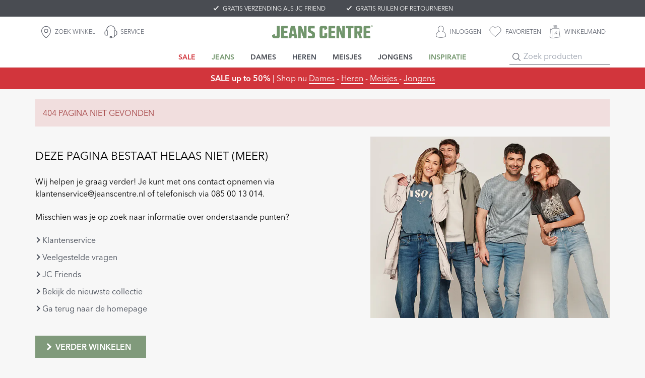

--- FILE ---
content_type: text/html; charset=utf-8
request_url: https://www.jeanscentre.nl/dames/t-shirts-en-tops/singlets/jc-basic-singlet-wit/jeans-centre-jc-30026-50
body_size: 41345
content:
<!DOCTYPE html><html lang="nl"><head><meta charSet="utf-8"/><meta name="viewport" content="width=device-width"/><link rel="apple-touch-icon" sizes="180x180" href="/apple-touch-icon.png"/><link rel="icon" type="image/png" sizes="32x32" href="/favicon-32x32.png"/><link rel="icon" type="image/png" sizes="16x16" href="/favicon-16x16.png"/><link rel="manifest" href="/site.webmanifest"/><title>Niet gevonden | Jeans Centre</title><link rel="canonical" href="https://www.jeanscentre.nl/dames/t-shirts-en-tops/singlets/jc-basic-singlet-wit/jeans-centre-jc-30026-50"/><meta name="description" content="Jeans Centre | Nieuwe kleding en jeans voor het hele gezin! | Dé Jeansspecialist | Gratis bezorgd en retour"/><meta name="robots" content="index, follow"/><meta property="og:title" content="Jeans Centre | There for you | Al 45 jaar jouw jeansspecialist!"/><meta property="og:site_name" content="Jeans Centre"/><meta property="og:image" content="https://images.prismic.io/jog-stg/aMpf6WGNHVfTPTU2_logo-jeans-centre.png?auto=format,compress"/><meta property="og:description" content="Denk je aan jeans, dan denk je aan Jeans Centre! Al 45 jaar is Jeans Centre dé specialist op het gebied van jeans. We zijn uitgegroeid tot een brand met bijna 100 winkels en een online shop met volop keuze in jeans en eigentijdse fashion."/><meta property="og:type" content="website"/><meta property="og:logo" content="https://images.prismic.io/jog-stg/aMpf6WGNHVfTPTU2_logo-jeans-centre.png?auto=format,compress"/><meta property="og:url" content="https://www.jeanscentre.nl/dames/t-shirts-en-tops/singlets/jc-basic-singlet-wit/jeans-centre-jc-30026-50"/><meta name="twitter:card" content="summary_large_image"/><meta name="twitter:image" content="https://images.prismic.io/jog-stg/aMpf6WGNHVfTPTU2_logo-jeans-centre.png?auto=format,compress"/><meta name="twitter:title" content="Jeans Centre | There for you | Al 45 jaar jouw jeansspecialist!"/><meta name="twitter:description" content="Denk je aan jeans, dan denk je aan Jeans Centre! Al 45 jaar is Jeans Centre dé specialist op het gebied van jeans. We zijn uitgegroeid tot een brand met bijna 100 winkels en een online shop met volop keuze in jeans en eigentijdse fashion."/><link rel="preconnect" href="https://jogimages.s3.amazonaws.com" crossorigin=""/><link rel="preconnect" href="https://images.prismic.io" crossorigin=""/><link rel="preconnect" href="https://jog-stg.prismic.io" crossorigin=""/><link rel="preconnect" href="https://jog-stg.cdn.prismic.io" crossorigin=""/><meta name="next-head-count" content="26"/><link rel="preconnect" href="https://use.typekit.net" crossorigin /><link data-next-font="" rel="preconnect" href="/" crossorigin="anonymous"/><link rel="preload" href="/_next/static/css/28d1bf0b404cbbd2.css" as="style"/><link rel="stylesheet" href="/_next/static/css/28d1bf0b404cbbd2.css" data-n-g=""/><link rel="preload" href="/_next/static/css/f2555a0e5e3d4709.css" as="style"/><link rel="stylesheet" href="/_next/static/css/f2555a0e5e3d4709.css" data-n-p=""/><noscript data-n-css=""></noscript><script defer="" nomodule="" src="/_next/static/chunks/polyfills-c67a75d1b6f99dc8.js"></script><script src="/_next/static/chunks/webpack-74fe8e68ef3fad2e.js" defer=""></script><script src="/_next/static/chunks/framework-d8c019aab2804017.js" defer=""></script><script src="/_next/static/chunks/main-5a102455eb00e241.js" defer=""></script><script src="/_next/static/chunks/pages/_app-e77ff694fb7ee0e0.js" defer=""></script><script src="/_next/static/chunks/9611-2109e9ce503a6635.js" defer=""></script><script src="/_next/static/chunks/9108-bc942bc3f9c78472.js" defer=""></script><script src="/_next/static/chunks/4085-6fc9c329a260445d.js" defer=""></script><script src="/_next/static/chunks/8926-c85e9a9adff2204a.js" defer=""></script><script src="/_next/static/chunks/9140-f648195f4e988ad5.js" defer=""></script><script src="/_next/static/chunks/2575-4bfdf6260e83f6dd.js" defer=""></script><script src="/_next/static/chunks/4150-676c757f0e86c910.js" defer=""></script><script src="/_next/static/chunks/5210-8175216acb69ed35.js" defer=""></script><script src="/_next/static/chunks/7553-b30a930ef962f92c.js" defer=""></script><script src="/_next/static/chunks/3815-33a8e822351c41c0.js" defer=""></script><script src="/_next/static/chunks/7421-9879fc2eef9de6ce.js" defer=""></script><script src="/_next/static/chunks/7397-06b63c8ea85a0114.js" defer=""></script><script src="/_next/static/chunks/8085-e872ddcaf44a606f.js" defer=""></script><script src="/_next/static/chunks/7668-e127a75ecfe62e1a.js" defer=""></script><script src="/_next/static/chunks/9756-74c04d33bb4ca03c.js" defer=""></script><script src="/_next/static/chunks/8927-8476a24b63116ca3.js" defer=""></script><script src="/_next/static/chunks/pages/%5B...slug%5D-1ba1d7e87b63620d.js" defer=""></script><script src="/_next/static/DgQf1vj729CbtHZpj1nu0/_buildManifest.js" defer=""></script><script src="/_next/static/DgQf1vj729CbtHZpj1nu0/_ssgManifest.js" defer=""></script><style data-href="https://use.typekit.net/yog2uhm.css">@import url("https://p.typekit.net/p.css?s=1&k=yog2uhm&ht=tk&f=59842.59843.59844.59845.59846.59847.59848.59849.59850.59851.59852.59853.59854.59855.59856.59857.59858.59859.59860.59861.59862.59863.59864.59865&a=378592887&app=typekit&e=css");@font-face{font-family:"avenir-next-lt-pro-condensed";src:url("https://use.typekit.net/af/cdde70/00000000000000007739f386/31/l?primer=7cdcb44be4a7db8877ffa5c0007b8dd865b3bbc383831fe2ea177f62257a9191&fvd=n5&v=3") format("woff2"),url("https://use.typekit.net/af/cdde70/00000000000000007739f386/31/d?primer=7cdcb44be4a7db8877ffa5c0007b8dd865b3bbc383831fe2ea177f62257a9191&fvd=n5&v=3") format("woff"),url("https://use.typekit.net/af/cdde70/00000000000000007739f386/31/a?primer=7cdcb44be4a7db8877ffa5c0007b8dd865b3bbc383831fe2ea177f62257a9191&fvd=n5&v=3") format("opentype");font-display:auto;font-style:normal;font-weight:500;font-stretch:normal}@font-face{font-family:"avenir-next-lt-pro-condensed";src:url("https://use.typekit.net/af/329db7/00000000000000007741928c/31/l?primer=7cdcb44be4a7db8877ffa5c0007b8dd865b3bbc383831fe2ea177f62257a9191&fvd=i2&v=3") format("woff2"),url("https://use.typekit.net/af/329db7/00000000000000007741928c/31/d?primer=7cdcb44be4a7db8877ffa5c0007b8dd865b3bbc383831fe2ea177f62257a9191&fvd=i2&v=3") format("woff"),url("https://use.typekit.net/af/329db7/00000000000000007741928c/31/a?primer=7cdcb44be4a7db8877ffa5c0007b8dd865b3bbc383831fe2ea177f62257a9191&fvd=i2&v=3") format("opentype");font-display:auto;font-style:italic;font-weight:200;font-stretch:normal}@font-face{font-family:"avenir-next-lt-pro-condensed";src:url("https://use.typekit.net/af/686336/000000000000000077469dd5/31/l?primer=7cdcb44be4a7db8877ffa5c0007b8dd865b3bbc383831fe2ea177f62257a9191&fvd=n2&v=3") format("woff2"),url("https://use.typekit.net/af/686336/000000000000000077469dd5/31/d?primer=7cdcb44be4a7db8877ffa5c0007b8dd865b3bbc383831fe2ea177f62257a9191&fvd=n2&v=3") format("woff"),url("https://use.typekit.net/af/686336/000000000000000077469dd5/31/a?primer=7cdcb44be4a7db8877ffa5c0007b8dd865b3bbc383831fe2ea177f62257a9191&fvd=n2&v=3") format("opentype");font-display:auto;font-style:normal;font-weight:200;font-stretch:normal}@font-face{font-family:"avenir-next-lt-pro-condensed";src:url("https://use.typekit.net/af/f6d5fe/00000000000000007743ca03/31/l?primer=7cdcb44be4a7db8877ffa5c0007b8dd865b3bbc383831fe2ea177f62257a9191&fvd=i7&v=3") format("woff2"),url("https://use.typekit.net/af/f6d5fe/00000000000000007743ca03/31/d?primer=7cdcb44be4a7db8877ffa5c0007b8dd865b3bbc383831fe2ea177f62257a9191&fvd=i7&v=3") format("woff"),url("https://use.typekit.net/af/f6d5fe/00000000000000007743ca03/31/a?primer=7cdcb44be4a7db8877ffa5c0007b8dd865b3bbc383831fe2ea177f62257a9191&fvd=i7&v=3") format("opentype");font-display:auto;font-style:italic;font-weight:700;font-stretch:normal}@font-face{font-family:"avenir-next-lt-pro-condensed";src:url("https://use.typekit.net/af/fa713b/00000000000000007746a3f0/31/l?primer=7cdcb44be4a7db8877ffa5c0007b8dd865b3bbc383831fe2ea177f62257a9191&fvd=n8&v=3") format("woff2"),url("https://use.typekit.net/af/fa713b/00000000000000007746a3f0/31/d?primer=7cdcb44be4a7db8877ffa5c0007b8dd865b3bbc383831fe2ea177f62257a9191&fvd=n8&v=3") format("woff"),url("https://use.typekit.net/af/fa713b/00000000000000007746a3f0/31/a?primer=7cdcb44be4a7db8877ffa5c0007b8dd865b3bbc383831fe2ea177f62257a9191&fvd=n8&v=3") format("opentype");font-display:auto;font-style:normal;font-weight:800;font-stretch:normal}@font-face{font-family:"avenir-next-lt-pro-condensed";src:url("https://use.typekit.net/af/35b418/0000000000000000773d2354/31/l?primer=7cdcb44be4a7db8877ffa5c0007b8dd865b3bbc383831fe2ea177f62257a9191&fvd=n7&v=3") format("woff2"),url("https://use.typekit.net/af/35b418/0000000000000000773d2354/31/d?primer=7cdcb44be4a7db8877ffa5c0007b8dd865b3bbc383831fe2ea177f62257a9191&fvd=n7&v=3") format("woff"),url("https://use.typekit.net/af/35b418/0000000000000000773d2354/31/a?primer=7cdcb44be4a7db8877ffa5c0007b8dd865b3bbc383831fe2ea177f62257a9191&fvd=n7&v=3") format("opentype");font-display:auto;font-style:normal;font-weight:700;font-stretch:normal}@font-face{font-family:"avenir-next-lt-pro-condensed";src:url("https://use.typekit.net/af/d8e4fa/0000000000000000773c19c8/31/l?primer=7cdcb44be4a7db8877ffa5c0007b8dd865b3bbc383831fe2ea177f62257a9191&fvd=i5&v=3") format("woff2"),url("https://use.typekit.net/af/d8e4fa/0000000000000000773c19c8/31/d?primer=7cdcb44be4a7db8877ffa5c0007b8dd865b3bbc383831fe2ea177f62257a9191&fvd=i5&v=3") format("woff"),url("https://use.typekit.net/af/d8e4fa/0000000000000000773c19c8/31/a?primer=7cdcb44be4a7db8877ffa5c0007b8dd865b3bbc383831fe2ea177f62257a9191&fvd=i5&v=3") format("opentype");font-display:auto;font-style:italic;font-weight:500;font-stretch:normal}@font-face{font-family:"avenir-next-lt-pro-condensed";src:url("https://use.typekit.net/af/db5941/00000000000000007746c2ef/31/l?primer=7cdcb44be4a7db8877ffa5c0007b8dd865b3bbc383831fe2ea177f62257a9191&fvd=i8&v=3") format("woff2"),url("https://use.typekit.net/af/db5941/00000000000000007746c2ef/31/d?primer=7cdcb44be4a7db8877ffa5c0007b8dd865b3bbc383831fe2ea177f62257a9191&fvd=i8&v=3") format("woff"),url("https://use.typekit.net/af/db5941/00000000000000007746c2ef/31/a?primer=7cdcb44be4a7db8877ffa5c0007b8dd865b3bbc383831fe2ea177f62257a9191&fvd=i8&v=3") format("opentype");font-display:auto;font-style:italic;font-weight:800;font-stretch:normal}@font-face{font-family:"avenir-next-lt-pro-condensed";src:url("https://use.typekit.net/af/ff0b4a/00000000000000007745cfd8/31/l?primer=7cdcb44be4a7db8877ffa5c0007b8dd865b3bbc383831fe2ea177f62257a9191&fvd=i9&v=3") format("woff2"),url("https://use.typekit.net/af/ff0b4a/00000000000000007745cfd8/31/d?primer=7cdcb44be4a7db8877ffa5c0007b8dd865b3bbc383831fe2ea177f62257a9191&fvd=i9&v=3") format("woff"),url("https://use.typekit.net/af/ff0b4a/00000000000000007745cfd8/31/a?primer=7cdcb44be4a7db8877ffa5c0007b8dd865b3bbc383831fe2ea177f62257a9191&fvd=i9&v=3") format("opentype");font-display:auto;font-style:italic;font-weight:900;font-stretch:normal}@font-face{font-family:"avenir-next-lt-pro-condensed";src:url("https://use.typekit.net/af/189629/00000000000000007738fd7f/31/l?primer=7cdcb44be4a7db8877ffa5c0007b8dd865b3bbc383831fe2ea177f62257a9191&fvd=i4&v=3") format("woff2"),url("https://use.typekit.net/af/189629/00000000000000007738fd7f/31/d?primer=7cdcb44be4a7db8877ffa5c0007b8dd865b3bbc383831fe2ea177f62257a9191&fvd=i4&v=3") format("woff"),url("https://use.typekit.net/af/189629/00000000000000007738fd7f/31/a?primer=7cdcb44be4a7db8877ffa5c0007b8dd865b3bbc383831fe2ea177f62257a9191&fvd=i4&v=3") format("opentype");font-display:auto;font-style:italic;font-weight:400;font-stretch:normal}@font-face{font-family:"avenir-next-lt-pro-condensed";src:url("https://use.typekit.net/af/b0de8f/00000000000000007746a03c/31/l?primer=7cdcb44be4a7db8877ffa5c0007b8dd865b3bbc383831fe2ea177f62257a9191&fvd=n4&v=3") format("woff2"),url("https://use.typekit.net/af/b0de8f/00000000000000007746a03c/31/d?primer=7cdcb44be4a7db8877ffa5c0007b8dd865b3bbc383831fe2ea177f62257a9191&fvd=n4&v=3") format("woff"),url("https://use.typekit.net/af/b0de8f/00000000000000007746a03c/31/a?primer=7cdcb44be4a7db8877ffa5c0007b8dd865b3bbc383831fe2ea177f62257a9191&fvd=n4&v=3") format("opentype");font-display:auto;font-style:normal;font-weight:400;font-stretch:normal}@font-face{font-family:"avenir-next-lt-pro-condensed";src:url("https://use.typekit.net/af/ce29d6/0000000000000000773c808a/31/l?primer=7cdcb44be4a7db8877ffa5c0007b8dd865b3bbc383831fe2ea177f62257a9191&fvd=n9&v=3") format("woff2"),url("https://use.typekit.net/af/ce29d6/0000000000000000773c808a/31/d?primer=7cdcb44be4a7db8877ffa5c0007b8dd865b3bbc383831fe2ea177f62257a9191&fvd=n9&v=3") format("woff"),url("https://use.typekit.net/af/ce29d6/0000000000000000773c808a/31/a?primer=7cdcb44be4a7db8877ffa5c0007b8dd865b3bbc383831fe2ea177f62257a9191&fvd=n9&v=3") format("opentype");font-display:auto;font-style:normal;font-weight:900;font-stretch:normal}@font-face{font-family:"avenir-next-lt-pro";src:url("https://use.typekit.net/af/9c9f68/000000000000000077452ff9/31/l?primer=7cdcb44be4a7db8877ffa5c0007b8dd865b3bbc383831fe2ea177f62257a9191&fvd=i2&v=3") format("woff2"),url("https://use.typekit.net/af/9c9f68/000000000000000077452ff9/31/d?primer=7cdcb44be4a7db8877ffa5c0007b8dd865b3bbc383831fe2ea177f62257a9191&fvd=i2&v=3") format("woff"),url("https://use.typekit.net/af/9c9f68/000000000000000077452ff9/31/a?primer=7cdcb44be4a7db8877ffa5c0007b8dd865b3bbc383831fe2ea177f62257a9191&fvd=i2&v=3") format("opentype");font-display:auto;font-style:italic;font-weight:200;font-stretch:normal}@font-face{font-family:"avenir-next-lt-pro";src:url("https://use.typekit.net/af/38f30d/0000000000000000773fb916/31/l?primer=7cdcb44be4a7db8877ffa5c0007b8dd865b3bbc383831fe2ea177f62257a9191&fvd=n7&v=3") format("woff2"),url("https://use.typekit.net/af/38f30d/0000000000000000773fb916/31/d?primer=7cdcb44be4a7db8877ffa5c0007b8dd865b3bbc383831fe2ea177f62257a9191&fvd=n7&v=3") format("woff"),url("https://use.typekit.net/af/38f30d/0000000000000000773fb916/31/a?primer=7cdcb44be4a7db8877ffa5c0007b8dd865b3bbc383831fe2ea177f62257a9191&fvd=n7&v=3") format("opentype");font-display:auto;font-style:normal;font-weight:700;font-stretch:normal}@font-face{font-family:"avenir-next-lt-pro";src:url("https://use.typekit.net/af/a286a9/00000000000000007739e560/31/l?primer=7cdcb44be4a7db8877ffa5c0007b8dd865b3bbc383831fe2ea177f62257a9191&fvd=i5&v=3") format("woff2"),url("https://use.typekit.net/af/a286a9/00000000000000007739e560/31/d?primer=7cdcb44be4a7db8877ffa5c0007b8dd865b3bbc383831fe2ea177f62257a9191&fvd=i5&v=3") format("woff"),url("https://use.typekit.net/af/a286a9/00000000000000007739e560/31/a?primer=7cdcb44be4a7db8877ffa5c0007b8dd865b3bbc383831fe2ea177f62257a9191&fvd=i5&v=3") format("opentype");font-display:auto;font-style:italic;font-weight:500;font-stretch:normal}@font-face{font-family:"avenir-next-lt-pro";src:url("https://use.typekit.net/af/9a78f3/0000000000000000773c5172/31/l?primer=7cdcb44be4a7db8877ffa5c0007b8dd865b3bbc383831fe2ea177f62257a9191&fvd=i9&v=3") format("woff2"),url("https://use.typekit.net/af/9a78f3/0000000000000000773c5172/31/d?primer=7cdcb44be4a7db8877ffa5c0007b8dd865b3bbc383831fe2ea177f62257a9191&fvd=i9&v=3") format("woff"),url("https://use.typekit.net/af/9a78f3/0000000000000000773c5172/31/a?primer=7cdcb44be4a7db8877ffa5c0007b8dd865b3bbc383831fe2ea177f62257a9191&fvd=i9&v=3") format("opentype");font-display:auto;font-style:italic;font-weight:900;font-stretch:normal}@font-face{font-family:"avenir-next-lt-pro";src:url("https://use.typekit.net/af/beae8c/0000000000000000773aa78c/31/l?primer=7cdcb44be4a7db8877ffa5c0007b8dd865b3bbc383831fe2ea177f62257a9191&fvd=n2&v=3") format("woff2"),url("https://use.typekit.net/af/beae8c/0000000000000000773aa78c/31/d?primer=7cdcb44be4a7db8877ffa5c0007b8dd865b3bbc383831fe2ea177f62257a9191&fvd=n2&v=3") format("woff"),url("https://use.typekit.net/af/beae8c/0000000000000000773aa78c/31/a?primer=7cdcb44be4a7db8877ffa5c0007b8dd865b3bbc383831fe2ea177f62257a9191&fvd=n2&v=3") format("opentype");font-display:auto;font-style:normal;font-weight:200;font-stretch:normal}@font-face{font-family:"avenir-next-lt-pro";src:url("https://use.typekit.net/af/29752c/000000000000000077404759/31/l?primer=7cdcb44be4a7db8877ffa5c0007b8dd865b3bbc383831fe2ea177f62257a9191&fvd=n8&v=3") format("woff2"),url("https://use.typekit.net/af/29752c/000000000000000077404759/31/d?primer=7cdcb44be4a7db8877ffa5c0007b8dd865b3bbc383831fe2ea177f62257a9191&fvd=n8&v=3") format("woff"),url("https://use.typekit.net/af/29752c/000000000000000077404759/31/a?primer=7cdcb44be4a7db8877ffa5c0007b8dd865b3bbc383831fe2ea177f62257a9191&fvd=n8&v=3") format("opentype");font-display:auto;font-style:normal;font-weight:800;font-stretch:normal}@font-face{font-family:"avenir-next-lt-pro";src:url("https://use.typekit.net/af/32f748/000000000000000077453d7d/31/l?primer=7cdcb44be4a7db8877ffa5c0007b8dd865b3bbc383831fe2ea177f62257a9191&fvd=i4&v=3") format("woff2"),url("https://use.typekit.net/af/32f748/000000000000000077453d7d/31/d?primer=7cdcb44be4a7db8877ffa5c0007b8dd865b3bbc383831fe2ea177f62257a9191&fvd=i4&v=3") format("woff"),url("https://use.typekit.net/af/32f748/000000000000000077453d7d/31/a?primer=7cdcb44be4a7db8877ffa5c0007b8dd865b3bbc383831fe2ea177f62257a9191&fvd=i4&v=3") format("opentype");font-display:auto;font-style:italic;font-weight:400;font-stretch:normal}@font-face{font-family:"avenir-next-lt-pro";src:url("https://use.typekit.net/af/fc8964/000000000000000077484df8/31/l?primer=7cdcb44be4a7db8877ffa5c0007b8dd865b3bbc383831fe2ea177f62257a9191&fvd=n5&v=3") format("woff2"),url("https://use.typekit.net/af/fc8964/000000000000000077484df8/31/d?primer=7cdcb44be4a7db8877ffa5c0007b8dd865b3bbc383831fe2ea177f62257a9191&fvd=n5&v=3") format("woff"),url("https://use.typekit.net/af/fc8964/000000000000000077484df8/31/a?primer=7cdcb44be4a7db8877ffa5c0007b8dd865b3bbc383831fe2ea177f62257a9191&fvd=n5&v=3") format("opentype");font-display:auto;font-style:normal;font-weight:500;font-stretch:normal}@font-face{font-family:"avenir-next-lt-pro";src:url("https://use.typekit.net/af/d41c1c/0000000000000000773f4bf6/31/l?primer=7cdcb44be4a7db8877ffa5c0007b8dd865b3bbc383831fe2ea177f62257a9191&fvd=i7&v=3") format("woff2"),url("https://use.typekit.net/af/d41c1c/0000000000000000773f4bf6/31/d?primer=7cdcb44be4a7db8877ffa5c0007b8dd865b3bbc383831fe2ea177f62257a9191&fvd=i7&v=3") format("woff"),url("https://use.typekit.net/af/d41c1c/0000000000000000773f4bf6/31/a?primer=7cdcb44be4a7db8877ffa5c0007b8dd865b3bbc383831fe2ea177f62257a9191&fvd=i7&v=3") format("opentype");font-display:auto;font-style:italic;font-weight:700;font-stretch:normal}@font-face{font-family:"avenir-next-lt-pro";src:url("https://use.typekit.net/af/17b9b9/0000000000000000773ae755/31/l?primer=7cdcb44be4a7db8877ffa5c0007b8dd865b3bbc383831fe2ea177f62257a9191&fvd=n4&v=3") format("woff2"),url("https://use.typekit.net/af/17b9b9/0000000000000000773ae755/31/d?primer=7cdcb44be4a7db8877ffa5c0007b8dd865b3bbc383831fe2ea177f62257a9191&fvd=n4&v=3") format("woff"),url("https://use.typekit.net/af/17b9b9/0000000000000000773ae755/31/a?primer=7cdcb44be4a7db8877ffa5c0007b8dd865b3bbc383831fe2ea177f62257a9191&fvd=n4&v=3") format("opentype");font-display:auto;font-style:normal;font-weight:400;font-stretch:normal}@font-face{font-family:"avenir-next-lt-pro";src:url("https://use.typekit.net/af/55bcba/0000000000000000774356eb/31/l?primer=7cdcb44be4a7db8877ffa5c0007b8dd865b3bbc383831fe2ea177f62257a9191&fvd=i8&v=3") format("woff2"),url("https://use.typekit.net/af/55bcba/0000000000000000774356eb/31/d?primer=7cdcb44be4a7db8877ffa5c0007b8dd865b3bbc383831fe2ea177f62257a9191&fvd=i8&v=3") format("woff"),url("https://use.typekit.net/af/55bcba/0000000000000000774356eb/31/a?primer=7cdcb44be4a7db8877ffa5c0007b8dd865b3bbc383831fe2ea177f62257a9191&fvd=i8&v=3") format("opentype");font-display:auto;font-style:italic;font-weight:800;font-stretch:normal}@font-face{font-family:"avenir-next-lt-pro";src:url("https://use.typekit.net/af/ba2d6b/0000000000000000773b961d/31/l?primer=7cdcb44be4a7db8877ffa5c0007b8dd865b3bbc383831fe2ea177f62257a9191&fvd=n9&v=3") format("woff2"),url("https://use.typekit.net/af/ba2d6b/0000000000000000773b961d/31/d?primer=7cdcb44be4a7db8877ffa5c0007b8dd865b3bbc383831fe2ea177f62257a9191&fvd=n9&v=3") format("woff"),url("https://use.typekit.net/af/ba2d6b/0000000000000000773b961d/31/a?primer=7cdcb44be4a7db8877ffa5c0007b8dd865b3bbc383831fe2ea177f62257a9191&fvd=n9&v=3") format("opentype");font-display:auto;font-style:normal;font-weight:900;font-stretch:normal}.tk-avenir-next-lt-pro-condensed{font-family:"avenir-next-lt-pro-condensed",sans-serif}.tk-avenir-next-lt-pro{font-family:"avenir-next-lt-pro",sans-serif}</style></head><body><div id="__next"><div class="sticky top-0 z-fixed w-full"><div class="relative z-[11] flex h-6 w-full items-center justify-center overflow-hidden bg-grey-default lg:h-auto lg:overflow-visible"><div class="block h-6 translate-y-[var(--y-scroll)] no-underline transition-transform duration-300 ease-out lg:flex lg:h-auto lg:translate-y-0 lg:space-x-10 lg:py-2" style="--y-scroll:-0%"><div class="flex h-6 items-center justify-center lg:h-auto"><div class="pointer-events-none scale-75 text-sm lg:pointer-events-auto lg:-m-3.75 lg:scale-100 lg:text-xs"><etrusted-widget id="trustedShop" data-etrusted-widget-id="wdg-0e879b05-2d0a-4bd9-9e89-c30ecce84353"></etrusted-widget></div></div><div class="flex h-6 items-center justify-center lg:h-auto"><a class="uspIcon truncate text-xs uppercase text-white no-underline" href="/jcfriends/veelgestelde-vragen">GRATIS VERZENDING ALS JC FRIEND</a></div><div class="flex h-6 items-center justify-center lg:h-auto"><a class="uspIcon truncate text-xs uppercase text-white no-underline" href="/service/ruilen-en-retourneren">GRATIS RUILEN OF RETOURNEREN</a></div></div></div><div class="relative w-full bg-white"><div class="mx-auto w-full max-w-full lg:max-w-[960px] xl:max-w-[1140px] 2xl:max-w-[1400px]"><div class="grid grid-cols-[auto,1fr,auto] grid-rows-[60px]"><div class="col-start-1 row-start-1 flex items-center justify-center lg:hidden"><button type="button" aria-haspopup="dialog" aria-expanded="false" aria-controls="radix-:R1d39d6:" data-state="closed" aria-label="Menu"><svg xmlns="http://www.w3.org/2000/svg" width="48" height="48" viewBox="0 0 48 48" fill="none" class="text-gray-icon"><path d="M12 16H36M12 24H36M12 32H36" stroke="currentColor" stroke-linecap="round"></path></svg></button></div><div class="col-start-2 col-end-4 row-start-1 flex items-center justify-start pl-2 lg:col-start-1 lg:justify-center lg:pl-0"><div class="relative flex items-center justify-center"><img alt="Jeans Centre logo" loading="lazy" width="678" height="87" decoding="async" data-nimg="1" class="h-auto w-auto max-w-[150px] lg:max-w-[200px]" style="color:transparent" srcSet="https://images.prismic.io/jog-stg/88b0aff0-342b-4b3e-b4ec-4356c3f029ac_jcc_logo_green.png?auto=compress%2Cformat&amp;fit=max&amp;w=750 1x, https://images.prismic.io/jog-stg/88b0aff0-342b-4b3e-b4ec-4356c3f029ac_jcc_logo_green.png?auto=compress%2Cformat&amp;fit=max&amp;w=1920 2x" src="https://images.prismic.io/jog-stg/88b0aff0-342b-4b3e-b4ec-4356c3f029ac_jcc_logo_green.png?auto=compress%2Cformat&amp;fit=max&amp;w=1920"/><a class="absolute inset-0" aria-label="Jeans Centre" href="/"></a></div></div><div class="col-start-1 row-start-1 hidden lg:block"><div class="flex h-full"><a class="flex items-center space-x-1 p-0 uppercase text-grey-icon lg:px-2 lg:py-1.25" href="/winkels"><svg xmlns="http://www.w3.org/2000/svg" width="27" height="27" viewBox="0 0 24 24" fill="none" stroke="currentColor" stroke-width="1" stroke-linecap="round" stroke-linejoin="round"><path d="M20 10c0 4.993-5.539 10.193-7.399 11.799a1 1 0 0 1-1.202 0C9.539 20.193 4 14.993 4 10a8 8 0 0 1 16 0"></path><circle cx="12" cy="10" r="3"></circle></svg><span class="hidden font-primary text-xs lg:block">ZOEK WINKEL</span></a><a class="flex items-center space-x-1 p-0 uppercase text-grey-icon lg:px-2 lg:py-1.25" href="/service"><svg fill="currentColor" width="30" height="30" viewBox="0 0 24 24" xmlns="http://www.w3.org/2000/svg"><path d="M6,17 L6,11 L4.5,11 C3.67157288,11 3,11.6715729 3,12.5 L3,15.5 C3,16.3284271 3.67157288,17 4.5,17 L6,17 Z M13.9146471,20 L16.0584816,20 C16.7041272,20 17.2773354,19.5868549 17.4815065,18.9743416 L17.7094306,18.2905694 C17.7432317,18.1891661 17.7850711,18.0921054 17.8340988,18 L17.5,18 C17.2238576,18 17,17.7761424 17,17.5 L17,10.5 C17,10.2238576 17.2238576,10 17.5,10 L18,10 L18,8.98439023 C18,5.67068173 15.3137085,2.98439023 12,2.98439023 C8.6862915,2.98439023 6,5.67068173 6,8.98439023 L6,10 L6.5,10 C6.77614237,10 7,10.2238576 7,10.5 L7,17.5 C7,17.7761424 6.77614237,18 6.5,18 L4.5,18 C3.11928813,18 2,16.8807119 2,15.5 L2,12.5 C2,11.1192881 3.11928813,10 4.5,10 L5,10 L5,8.98439023 C5,5.11839698 8.13400675,1.98439023 12,1.98439023 C15.8659932,1.98439023 19,5.11839698 19,8.98439023 L19,10 L19.5,10 C20.8807119,10 22,11.1192881 22,12.5 L22,15.5 C22,16.8807119 20.8807119,18 19.5,18 C19.1180249,18 18.778905,18.2444238 18.6581139,18.6067972 L18.4301898,19.2905694 C18.0899047,20.3114248 17.1345576,21 16.0584816,21 L13.9146471,21 C13.7087289,21.5825962 13.1531094,22 12.5,22 L11.5,22 C10.6715729,22 10,21.3284271 10,20.5 C10,19.6715729 10.6715729,19 11.5,19 L12.5,19 C13.1531094,19 13.7087289,19.4174038 13.9146471,20 L13.9146471,20 Z M18,11 L18,17 L19.5,17 C20.3284271,17 21,16.3284271 21,15.5 L21,12.5 C21,11.6715729 20.3284271,11 19.5,11 L18,11 Z M11,20.5 C11,20.7761424 11.2238576,21 11.5,21 L12.5,21 C12.7761424,21 13,20.7761424 13,20.5 C13,20.2238576 12.7761424,20 12.5,20 L11.5,20 C11.2238576,20 11,20.2238576 11,20.5 Z"></path></svg><span class="hidden font-primary text-xs lg:block">Service</span></a></div></div><div class="col-end-4 row-start-1"><div class="flex h-full justify-end space-x-3 pr-1 lg:space-x-0 lg:pr-0"><a class="flex items-center p-0 uppercase text-grey-icon lg:hidden" aria-label="ZOEK WINKEL" href="/winkels"><svg xmlns="http://www.w3.org/2000/svg" width="27" height="27" viewBox="0 0 24 24" fill="none" stroke="currentColor" stroke-width="1" stroke-linecap="round" stroke-linejoin="round"><path d="M20 10c0 4.993-5.539 10.193-7.399 11.799a1 1 0 0 1-1.202 0C9.539 20.193 4 14.993 4 10a8 8 0 0 1 16 0"></path><circle cx="12" cy="10" r="3"></circle></svg></a><a class="flex items-center p-0 uppercase text-grey-icon lg:px-2 lg:py-1.25" aria-label="INLOGGEN" href="/login"><svg width="20" height="30" viewBox="0 0 17 20" fill="currentColor" xmlns="http://www.w3.org/2000/svg"><g id="Clip path group"><path id="Vector_2" d="M6.94123 9.24208C6.62948 9.3549 6.33722 9.46283 6.04496 9.56094C2.97132 10.6107 0.691661 13.4167 0.68679 17.1449C0.68679 17.2382 0.745243 17.3608 0.818309 17.4148C1.44668 17.9004 2.13837 18.2683 2.89338 18.5234C4.39854 19.0434 5.95728 19.22 7.53063 19.2838C8.61688 19.3279 9.70799 19.3181 10.7894 19.1857C11.8123 19.0581 12.8255 18.8913 13.8143 18.597C14.6326 18.3517 15.412 18.0083 16.0891 17.4638C16.2157 17.3608 16.3326 17.2529 16.3132 17.0665C16.2644 16.5808 16.2401 16.0902 16.1621 15.6095C15.8114 13.456 14.7349 11.7439 12.9229 10.547C12.2458 10.0956 11.4762 9.78169 10.7504 9.40396C10.5799 9.31566 10.4046 9.23227 10.2097 9.13415C10.3948 9.01642 10.5458 8.92321 10.7017 8.83001C12.2653 7.88814 13.0593 6.19081 12.7816 4.37085C12.3968 1.85429 9.95155 0.201115 7.49166 0.809406C5.4653 1.30977 3.96988 3.17389 4.19882 5.50894C4.33034 6.83835 4.98307 7.88814 6.06931 8.66322C6.34209 8.86925 6.63436 9.04095 6.94123 9.24208ZM5.40685 9.05076C4.11115 7.95191 3.44381 6.56854 3.49739 4.8614C3.54123 3.54671 4.02834 2.41843 4.95871 1.49128C6.89739 -0.441514 9.87848 -0.500381 11.9 1.34902C12.6355 2.02108 13.1177 2.85503 13.3613 3.82633C13.6048 4.78782 13.5707 5.7395 13.2639 6.68137C12.9521 7.63305 12.3968 8.41304 11.6028 9.05076C11.8026 9.14396 11.9779 9.22246 12.1484 9.30585C14.6229 10.5224 16.2011 12.4601 16.7808 15.1876C16.8782 15.6487 16.8977 16.1295 16.9513 16.6053C16.9659 16.7133 16.9756 16.8212 16.9902 16.9291C17.0536 17.4098 16.849 17.7581 16.4788 18.0427C15.8212 18.5479 15.0905 18.911 14.3014 19.166C13.2005 19.5291 12.0607 19.7253 10.9111 19.8675C9.7567 20.0098 8.59739 20.0294 7.43808 19.9755C5.58708 19.8872 3.75556 19.6615 2.02146 18.9306C1.40284 18.6706 0.847535 18.3027 0.311718 17.9053C0.107134 17.7532 0.00484159 17.5325 -2.94751e-05 17.2676C-0.0633533 13.662 1.97275 10.5126 5.27533 9.11453C5.3143 9.09982 5.35327 9.07529 5.40685 9.05076Z" fill="currentColor"></path></g></svg><span class="inline-flex w-0 overflow-hidden font-primary text-xs lg:w-auto lg:pl-2">INLOGGEN</span></a><a class="flex items-center p-0 uppercase text-grey-icon lg:px-2 lg:py-1.25" aria-label="favorieten" href="/favorieten"><span class="relative"><svg xmlns="http://www.w3.org/2000/svg" width="24" height="30" viewBox="0 0 24 24" fill="none" stroke="currentColor"><path fill-rule="evenodd" clip-rule="evenodd" d="M11.9925 4.34196C9.79318 1.77894 6.12572 1.0895 3.37016 3.43646C0.614608 5.78342 0.226665 9.70742 2.39062 12.4832C4.1898 14.791 9.63475 19.6585 11.4193 21.2339C11.619 21.4101 11.7188 21.4983 11.8352 21.5329C11.9369 21.5631 12.0481 21.5631 12.1497 21.5329C12.2661 21.4983 12.366 21.4101 12.5656 21.2339C14.3502 19.6585 19.7951 14.791 21.5943 12.4832C23.7583 9.70742 23.4177 5.75873 20.6148 3.43646C17.8118 1.11418 14.1918 1.77894 11.9925 4.34196Z" stroke="currentColor" stroke-linecap="round" stroke-linejoin="round"></path></svg></span><span class="inline-flex w-0 overflow-hidden font-primary text-xs lg:w-auto lg:pl-2">favorieten</span></a><div class="relative flex h-full items-center"><a class="flex items-center p-0 uppercase text-grey-icon lg:px-2 lg:py-1.25" aria-label="WINKELMAND" href="/cart"><span class="relative"><svg version="1.1" xmlns="http://www.w3.org/2000/svg" xmlns:xlink="http://www.w3.org/1999/xlink" x="0px" y="0px" width="22" height="28" viewBox="0 0 41 52" xml:space="preserve" fill="currentColor"><g><defs><rect x="1.48" y="1.58" width="38.61" height="48.69"></rect></defs><clipPath><use xlink:href="#SVGID_1_"></use></clipPath><path d="M9.49,48.65   c0.01-0.16,0.02-0.28,0.02-0.39c-0.02-0.44-0.06-0.88-0.06-1.32c-0.03-1.68-0.05-3.36-0.07-5.04c-0.03-1.98-0.05-3.95-0.07-5.93   c-0.02-2-0.05-4-0.07-6c-0.03-2.87-0.05-5.74-0.07-8.61c-0.01-0.6,0.01-1.19-0.01-1.79c0-0.17-0.03-0.37-0.12-0.51   c-0.76-1.16-1.53-2.33-2.34-3.46c-0.1-0.14-0.45-0.13-0.68-0.13c-0.06,0-0.17,0.22-0.18,0.35c-0.11,0.92-0.2,1.84-0.3,2.76   c-0.19,1.78-0.37,3.56-0.56,5.35c-0.15,1.43-0.29,2.85-0.45,4.28c-0.16,1.49-0.33,2.97-0.49,4.46c-0.13,1.19-0.25,2.38-0.37,3.58   c-0.16,1.51-0.32,3.02-0.48,4.53c-0.14,1.32-0.27,2.64-0.42,3.96c-0.03,0.3,0.02,0.47,0.31,0.62c1.47,0.74,2.94,1.51,4.41,2.26   C8.14,47.97,8.79,48.3,9.49,48.65 M10.7,49c9.42-1.34,18.72-2.67,28.05-4c-1.13-10.02-2.25-20-3.37-29.99h-0.38   c-7.47,0-14.94,0-22.41-0.01c-0.29,0-0.43,0.11-0.53,0.35c-0.4,0.91-0.8,1.83-1.21,2.73c-0.3,0.65-0.49,1.31-0.47,2.05   c0.09,2.51,0.11,5.03,0.16,7.54c0.03,1.93,0.05,3.86,0.07,5.79c0.03,2.45,0.05,4.91,0.07,7.36c0.01,1.45,0.01,2.91,0.01,4.36   C10.7,46.43,10.7,47.67,10.7,49 M40.09,46.06c-0.96,0.15-1.86,0.28-2.76,0.42c-1.27,0.19-2.53,0.37-3.8,0.54   c-1.28,0.18-2.56,0.35-3.84,0.53c-1.06,0.15-2.11,0.3-3.17,0.45c-1.27,0.18-2.54,0.36-3.8,0.54c-1.44,0.21-2.88,0.42-4.33,0.63   c-1.22,0.18-2.44,0.34-3.66,0.51c-1.32,0.19-2.63,0.38-3.94,0.56c-0.47,0.06-0.91,0.03-1.35-0.2c-2.5-1.3-5-2.59-7.51-3.88   c-0.33-0.17-0.49-0.4-0.44-0.8c0.2-1.78,0.39-3.56,0.57-5.34c0.11-1.1,0.2-2.2,0.31-3.3c0.09-0.9,0.2-1.79,0.3-2.69   C2.78,33.02,2.89,32,3,30.97c0.16-1.52,0.32-3.04,0.48-4.56c0.13-1.23,0.25-2.46,0.38-3.68c0.11-1.04,0.23-2.08,0.34-3.11   c0.15-1.52,0.31-3.05,0.45-4.57c0.05-0.58,0.24-0.79,0.82-0.79c0.44,0,0.88,0.01,1.32,0c0.36-0.01,0.6,0.13,0.8,0.43   c0.6,0.91,1.22,1.82,1.83,2.72c0.07,0.1,0.14,0.19,0.24,0.33c0.08-0.15,0.15-0.27,0.2-0.39c0.44-0.99,0.88-1.97,1.31-2.97   c0.18-0.42,0.46-0.6,0.91-0.6c7.9,0,15.8,0,23.7,0c0.57,0,0.75,0.2,0.81,0.76c0.12,1.14,0.27,2.28,0.4,3.43   c0.11,0.97,0.2,1.93,0.31,2.9c0.12,1.13,0.26,2.26,0.38,3.4c0.09,0.8,0.17,1.6,0.26,2.4c0.11,1.01,0.23,2.03,0.34,3.04   c0.1,0.93,0.2,1.86,0.31,2.79c0.13,1.13,0.27,2.26,0.4,3.39c0.11,0.97,0.2,1.94,0.31,2.9c0.1,0.88,0.21,1.77,0.31,2.65   c0.12,1.01,0.23,2.03,0.34,3.04C39.99,44.98,40.03,45.49,40.09,46.06"></path><path d="M19.7,11.78h-1.32   c0-0.15,0-0.27,0-0.4c0-2.07,0-4.14,0-6.22c0-1.17,0.47-2.1,1.51-2.64c1.97-1.03,4.03-1.28,6.12-0.41c1.44,0.6,2.26,1.71,2.27,3.32   c0.02,2,0.02,4,0.04,6c0,0.27-0.06,0.4-0.36,0.37c-0.29-0.03-0.59-0.01-0.92-0.01c-0.01-0.17-0.02-0.33-0.02-0.48   c0-1.92-0.01-3.83,0.01-5.75c0.01-1.01-0.4-1.73-1.32-2.13c-1.59-0.68-3.21-0.89-4.8,0c-0.8,0.45-1.2,1.17-1.2,2.09   c0,1.95,0,3.91,0,5.86C19.7,11.5,19.7,11.62,19.7,11.78"></path><path d="M18.54,2.61   c-0.09,0.22-0.22,0.43-0.26,0.66c-0.09,0.54-0.42,0.7-0.93,0.81c-1.43,0.31-2.42,1.42-2.51,2.88c-0.09,1.46-0.06,2.92-0.08,4.39   c0,0.14,0,0.28,0,0.44h-1.23c-0.01-0.11-0.02-0.21-0.02-0.31c0-1.42-0.01-2.83,0-4.25c0.02-2.32,1.35-3.96,3.62-4.46   C17.57,2.66,18,2.6,18.43,2.53C18.47,2.56,18.51,2.58,18.54,2.61"></path><path d="M20.76,4.77   c0.21-0.3,0.4-0.55,0.57-0.83c0.13-0.21,0.26-0.22,0.46-0.09c0.87,0.57,1.34,1.4,1.55,2.39c0.07,0.33,0.11,0.68,0.11,1.02   c0.01,1.39,0,2.79-0.01,4.18c0,0.1-0.02,0.21-0.03,0.33h-1.17c-0.01-0.13-0.02-0.27-0.02-0.41c0-1.22-0.02-2.43,0.01-3.64   c0.02-1.2-0.31-2.21-1.36-2.89C20.83,4.81,20.79,4.79,20.76,4.77"></path><path d="M27.11,28.34   c-0.05-0.46-0.1-0.88-0.5-1.09c-0.15-0.08-0.4-0.16-0.51-0.09c-0.19,0.11-0.44,0.35-0.44,0.53c-0.01,0.95,0.04,1.9,0.08,2.85   c0.03,0.57,0.08,1.14,0.11,1.71c0.01,0.25,0.06,0.53,0.32,0.57c0.22,0.03,0.49-0.04,0.68-0.15c0.33-0.2,0.42-0.52,0.4-0.92   c-0.04-0.76-0.12-0.9,0.78-0.94c0.2-0.01,0.4,0,0.6,0.02c0.25,0.03,0.37,0.2,0.38,0.45c0.03,0.56,0.06,1.12,0.07,1.68   c0.01,1.05-0.46,1.57-1.51,1.64c-0.65,0.04-1.31,0.07-1.96,0.08c-0.94,0.01-1.52-0.5-1.57-1.43c-0.11-2.08-0.21-4.16-0.3-6.24   c-0.04-1.03,0.4-1.48,1.44-1.52c0.74-0.03,1.48-0.07,2.21-0.06c0.95,0.01,1.62,0.93,1.31,1.8c-0.08,0.23-0.3,0.46-0.51,0.6   C27.87,28.03,27.5,28.16,27.11,28.34"></path><path d="M18.74,31.81   c0.04,0.4,0.05,0.73,0.1,1.06c0.05,0.34,0.29,0.47,0.61,0.48c0.47,0.03,0.75-0.1,0.85-0.42c0.06-0.19,0.08-0.4,0.07-0.6   c-0.02-2.02-0.05-4.05-0.08-6.07c-0.01-0.69,0.1-0.8,0.79-0.84c0.15-0.01,0.31-0.01,0.47-0.01c0.63,0,0.77,0.13,0.78,0.77   c0.01,0.51,0,1.02,0,1.54c0.03,1.77,0.06,3.55,0.08,5.32c0,0.25,0.01,0.5-0.03,0.75c-0.16,0.9-0.76,1.37-1.67,1.39   c-0.66,0.01-1.33,0.06-2,0.07c-0.89,0.01-1.61-0.53-1.86-1.38c-0.15-0.51-0.01-0.95,0.44-1.25C17.75,32.34,18.23,32.1,18.74,31.81"></path></g></svg></span><span class="inline-flex w-0 overflow-hidden font-primary text-xs lg:w-auto lg:pl-2">WINKELMAND</span></a></div><div class="relative z-[1] h-full translate-y-[40px]"></div></div></div></div><div class="grid grid-cols-[1fr,auto,1fr] grid-rows-[40px]"><div class="col-start-2 col-end-3 row-start-1 hidden lg:block"><nav aria-label="Main" data-orientation="horizontal" dir="ltr" data-slot="navigation-menu" class="w-full text-gray-base" data-viewport="true"><div style="position:relative"><ul data-orientation="horizontal" data-slot="navigation-menu-list" class="group flex flex-1 list-none items-center justify-center" dir="ltr"><li data-slot="navigation-menu-item" class=""><button id="radix-:R1l39d6:-trigger-ZHauphEAACgAQtDD" data-state="closed" aria-expanded="false" aria-controls="radix-:R1l39d6:-content-ZHauphEAACgAQtDD" data-slot="navigation-menu-trigger" class="group" data-radix-collection-item=""><a class="group/link relative flex cursor-pointer items-center justify-center text-center uppercase text-gray-base h-10 text-sm font-semibold" style="--text-color:#D2353C" data-slot="navigation-menu-link" data-radix-collection-item="" href="/sale"><div class="px-4 text-[var(--text-color)]"><span class="absolute left-1/2 top-full z-20 h-4 w-4 -translate-x-1/2 -translate-y-1/2 rotate-45 border border-b-0 border-r-0 border-gray-light bg-white group-data-[state=closed]:hidden"></span><div class="mb-0"><p><strong>SALE</strong></p></div></div></a></button><div id="radix-:R1l39d6:-content-ZHauphEAACgAQtDD" aria-labelledby="radix-:R1l39d6:-trigger-ZHauphEAACgAQtDD" data-orientation="horizontal" data-state="closed" data-slot="navigation-menu-content" class="hidden data-[state=open]:block" style="pointer-events:none" dir="ltr"><div class="grid grid-cols-5 gap-x-1 p-5"><div><a class="group/link flex items-center leading-5" style="--text-color:#D2353C" data-slot="navigation-menu-link" data-radix-collection-item="" href="/sale/dames"><div class="text-sm font-medium text-[var(--text-color)]"><div class="mb-0"><p>DAMES</p></div></div></a><div class="mt-2.5 space-y-2"><a class="group/link flex items-center text-base leading-normal" style="--text-color:inherit" data-slot="navigation-menu-link" data-radix-collection-item="" href="/sale/dames"><div class="text-[var(--text-color)] hover:text-red-main"><div class="mb-0"><p>Bekijk alle dames sale</p></div></div></a><a class="group/link flex items-center text-base leading-normal" style="--text-color:inherit" data-slot="navigation-menu-link" data-radix-collection-item="" href="/sale/dames/broeken"><div class="text-[var(--text-color)] hover:text-red-main"><div class="mb-0"><p>Broeken</p></div></div></a><a class="group/link flex items-center text-base leading-normal" style="--text-color:inherit" data-slot="navigation-menu-link" data-radix-collection-item="" href="/sale/dames/t-shirts-en-tops"><div class="text-[var(--text-color)] hover:text-red-main"><div class="mb-0"><p>T-shirts en Tops</p></div></div></a><a class="group/link flex items-center text-base leading-normal" style="--text-color:inherit" data-slot="navigation-menu-link" data-radix-collection-item="" href="/sale/dames/jurken"><div class="text-[var(--text-color)] hover:text-red-main"><div class="mb-0"><p>Jurken</p></div></div></a><a class="group/link flex items-center text-base leading-normal" style="--text-color:inherit" data-slot="navigation-menu-link" data-radix-collection-item="" href="/sale/dames/truien-en-vesten"><div class="text-[var(--text-color)] hover:text-red-main"><div class="mb-0"><p>Truien en Vesten</p></div></div></a><a class="group/link flex items-center text-base leading-normal" style="--text-color:inherit" data-slot="navigation-menu-link" data-radix-collection-item="" href="/sale/dames/sweaters-en-hoodies"><div class="text-[var(--text-color)] hover:text-red-main"><div class="mb-0"><p>Sweaters en Hoodies</p></div></div></a><a class="group/link flex items-center text-base leading-normal" style="--text-color:inherit" data-slot="navigation-menu-link" data-radix-collection-item="" href="/sale/dames/jassen-en-jacks"><div class="text-[var(--text-color)] hover:text-red-main"><div class="mb-0"><p>Jassen en Jacks</p></div></div></a><a class="group/link flex items-center text-base leading-normal" style="--text-color:inherit" data-slot="navigation-menu-link" data-radix-collection-item="" href="/sale/dames/blouses"><div class="text-[var(--text-color)] hover:text-red-main"><div class="mb-0"><p>Blouses</p></div></div></a><a class="group/link flex items-center text-base leading-normal" style="--text-color:inherit" data-slot="navigation-menu-link" data-radix-collection-item="" href="/sale/dames/blazers-en-gilets"><div class="text-[var(--text-color)] hover:text-red-main"><div class="mb-0"><p>Blazers en gilets</p></div></div></a><a class="group/link flex items-center text-base leading-normal" style="--text-color:inherit" data-slot="navigation-menu-link" data-radix-collection-item="" href="/sale/dames/rokken"><div class="text-[var(--text-color)] hover:text-red-main"><div class="mb-0"><p>Rokken</p></div></div></a><a class="group/link flex items-center text-base leading-normal" style="--text-color:inherit" data-slot="navigation-menu-link" data-radix-collection-item="" href="/sale/dames/accessoires"><div class="text-[var(--text-color)] hover:text-red-main"><div class="mb-0"><p>Accessoires</p></div></div></a></div></div><div><a class="group/link flex items-center leading-5" style="--text-color:#D2353C" data-slot="navigation-menu-link" data-radix-collection-item="" href="/sale/heren"><div class="text-sm font-medium text-[var(--text-color)]"><div class="mb-0"><p>HEREN</p></div></div></a><div class="mt-2.5 space-y-2"><a class="group/link flex items-center text-base leading-normal" style="--text-color:inherit" data-slot="navigation-menu-link" data-radix-collection-item="" href="/sale/heren"><div class="text-[var(--text-color)] hover:text-red-main"><div class="mb-0"><p>Bekijk alle heren sale</p></div></div></a><a class="group/link flex items-center text-base leading-normal" style="--text-color:inherit" data-slot="navigation-menu-link" data-radix-collection-item="" href="/sale/heren/broeken"><div class="text-[var(--text-color)] hover:text-red-main"><div class="mb-0"><p>Broeken</p></div></div></a><a class="group/link flex items-center text-base leading-normal" style="--text-color:inherit" data-slot="navigation-menu-link" data-radix-collection-item="" href="/sale/heren/shirts-en-polos"><div class="text-[var(--text-color)] hover:text-red-main"><div class="mb-0"><p>T-shirts en Polo&#39;s</p></div></div></a><a class="group/link flex items-center text-base leading-normal" style="--text-color:inherit" data-slot="navigation-menu-link" data-radix-collection-item="" href="/sale/heren/truien-en-vesten"><div class="text-[var(--text-color)] hover:text-red-main"><div class="mb-0"><p>Truien en Vesten</p></div></div></a><a class="group/link flex items-center text-base leading-normal" style="--text-color:inherit" data-slot="navigation-menu-link" data-radix-collection-item="" href="/sale/heren/sweaters-en-hoodies"><div class="text-[var(--text-color)] hover:text-red-main"><div class="mb-0"><p>Sweaters en Hoodies</p></div></div></a><a class="group/link flex items-center text-base leading-normal" style="--text-color:inherit" data-slot="navigation-menu-link" data-radix-collection-item="" href="/sale/heren/jassen-en-jacks"><div class="text-[var(--text-color)] hover:text-red-main"><div class="mb-0"><p>Jassen en Jacks</p></div></div></a><a class="group/link flex items-center text-base leading-normal" style="--text-color:inherit" data-slot="navigation-menu-link" data-radix-collection-item="" href="/sale/heren/overshirts"><div class="text-[var(--text-color)] hover:text-red-main"><div class="mb-0"><p>Overshirts</p></div></div></a><a class="group/link flex items-center text-base leading-normal" style="--text-color:inherit" data-slot="navigation-menu-link" data-radix-collection-item="" href="/sale/heren/overhemden"><div class="text-[var(--text-color)] hover:text-red-main"><div class="mb-0"><p>Overhemden</p></div></div></a><a class="group/link flex items-center text-base leading-normal" style="--text-color:inherit" data-slot="navigation-menu-link" data-radix-collection-item="" href="/sale/heren/accessoires"><div class="text-[var(--text-color)] hover:text-red-main"><div class="mb-0"><p>Accessoires</p></div></div></a></div></div><div><a class="group/link flex items-center leading-5" style="--text-color:#D2353C" data-slot="navigation-menu-link" data-radix-collection-item="" href="/sale/meisjes"><div class="text-sm font-medium text-[var(--text-color)]"><div class="mb-0"><p>MEISJES</p></div></div></a><div class="mt-2.5 space-y-2"><a class="group/link flex items-center text-base leading-normal" style="--text-color:inherit" data-slot="navigation-menu-link" data-radix-collection-item="" href="/sale/meisjes"><div class="text-[var(--text-color)] hover:text-red-main"><div class="mb-0"><p>Bekijk alle meisjes sale</p></div></div></a><a class="group/link flex items-center text-base leading-normal" style="--text-color:inherit" data-slot="navigation-menu-link" data-radix-collection-item="" href="/sale/meisjes/broeken"><div class="text-[var(--text-color)] hover:text-red-main"><div class="mb-0"><p>Broeken</p></div></div></a><a class="group/link flex items-center text-base leading-normal" style="--text-color:inherit" data-slot="navigation-menu-link" data-radix-collection-item="" href="/sale/meisjes/t-shirts-en-tops"><div class="text-[var(--text-color)] hover:text-red-main"><div class="mb-0"><p>T-shirts en tops</p></div></div></a><a class="group/link flex items-center text-base leading-normal" style="--text-color:inherit" data-slot="navigation-menu-link" data-radix-collection-item="" href="/sale/meisjes/jurken"><div class="text-[var(--text-color)] hover:text-red-main"><div class="mb-0"><p>Jurken</p></div></div></a><a class="group/link flex items-center text-base leading-normal" style="--text-color:inherit" data-slot="navigation-menu-link" data-radix-collection-item="" href="/sale/meisjes/truien-en-vesten"><div class="text-[var(--text-color)] hover:text-red-main"><div class="mb-0"><p>Truien en vesten</p></div></div></a><a class="group/link flex items-center text-base leading-normal" style="--text-color:inherit" data-slot="navigation-menu-link" data-radix-collection-item="" href="/sale/meisjes/sweaters-en-hoodies"><div class="text-[var(--text-color)] hover:text-red-main"><div class="mb-0"><p>Sweaters en hoodies</p></div></div></a><a class="group/link flex items-center text-base leading-normal" style="--text-color:inherit" data-slot="navigation-menu-link" data-radix-collection-item="" href="/sale/meisjes/jassen-en-jacks"><div class="text-[var(--text-color)] hover:text-red-main"><div class="mb-0"><p>Jassen en jacks</p></div></div></a><a class="group/link flex items-center text-base leading-normal" style="--text-color:inherit" data-slot="navigation-menu-link" data-radix-collection-item="" href="/sale/meisjes/blouses"><div class="text-[var(--text-color)] hover:text-red-main"><div class="mb-0"><p>Blouses</p></div></div></a><a class="group/link flex items-center text-base leading-normal" style="--text-color:inherit" data-slot="navigation-menu-link" data-radix-collection-item="" href="/sale/meisjes/blazers-en-gilets"><div class="text-[var(--text-color)] hover:text-red-main"><div class="mb-0"><p>Blazers en Gilets</p></div></div></a><a class="group/link flex items-center text-base leading-normal" style="--text-color:inherit" data-slot="navigation-menu-link" data-radix-collection-item="" href="/sale/meisjes/rokken"><div class="text-[var(--text-color)] hover:text-red-main"><div class="mb-0"><p>Rokken</p></div></div></a><a class="group/link flex items-center text-base leading-normal" style="--text-color:inherit" data-slot="navigation-menu-link" data-radix-collection-item="" href="/sale/meisjes/accessoires"><div class="text-[var(--text-color)] hover:text-red-main"><div class="mb-0"><p>Accessoires</p></div></div></a></div></div><div><a class="group/link flex items-center leading-5" style="--text-color:#D2353C" data-slot="navigation-menu-link" data-radix-collection-item="" href="/sale/jongens"><div class="text-sm font-medium text-[var(--text-color)]"><div class="mb-0"><p>JONGENS</p></div></div></a><div class="mt-2.5 space-y-2"><a class="group/link flex items-center text-base leading-normal" style="--text-color:inherit" data-slot="navigation-menu-link" data-radix-collection-item="" href="/sale/jongens"><div class="text-[var(--text-color)] hover:text-red-main"><div class="mb-0"><p>Bekijk alle jongens sale</p></div></div></a><a class="group/link flex items-center text-base leading-normal" style="--text-color:inherit" data-slot="navigation-menu-link" data-radix-collection-item="" href="/sale/jongens/broeken"><div class="text-[var(--text-color)] hover:text-red-main"><div class="mb-0"><p>Broeken en cargo&#39;s</p></div></div></a><a class="group/link flex items-center text-base leading-normal" style="--text-color:inherit" data-slot="navigation-menu-link" data-radix-collection-item="" href="/sale/jongens/shirts-en-polos"><div class="text-[var(--text-color)] hover:text-red-main"><div class="mb-0"><p>T-shirts en Polo&#39;s</p></div></div></a><a class="group/link flex items-center text-base leading-normal" style="--text-color:inherit" data-slot="navigation-menu-link" data-radix-collection-item="" href="/sale/jongens/truien-en-vesten"><div class="text-[var(--text-color)] hover:text-red-main"><div class="mb-0"><p>Truien en vesten</p></div></div></a><a class="group/link flex items-center text-base leading-normal" style="--text-color:inherit" data-slot="navigation-menu-link" data-radix-collection-item="" href="/sale/jongens/sweaters-en-hoodies"><div class="text-[var(--text-color)] hover:text-red-main"><div class="mb-0"><p>Sweaters en hoodies</p></div></div></a><a class="group/link flex items-center text-base leading-normal" style="--text-color:inherit" data-slot="navigation-menu-link" data-radix-collection-item="" href="/sale/jongens/jassen-en-jacks"><div class="text-[var(--text-color)] hover:text-red-main"><div class="mb-0"><p>Jassen en jacks</p></div></div></a><a class="group/link flex items-center text-base leading-normal" style="--text-color:inherit" data-slot="navigation-menu-link" data-radix-collection-item="" href="/sale/jongens/overhemden"><div class="text-[var(--text-color)] hover:text-red-main"><div class="mb-0"><p>Overhemden</p></div></div></a><a class="group/link flex items-center text-base leading-normal" style="--text-color:inherit" data-slot="navigation-menu-link" data-radix-collection-item="" href="/sale/jongens/overshirts"><div class="text-[var(--text-color)] hover:text-red-main"><div class="mb-0"><p>Overshirts</p></div></div></a><a class="group/link flex items-center text-base leading-normal" style="--text-color:inherit" data-slot="navigation-menu-link" data-radix-collection-item="" href="/sale/jongens/accessoires"><div class="text-[var(--text-color)] hover:text-red-main"><div class="mb-0"><p>Accessoires</p></div></div></a></div></div><a class="group/link" aria-label="Category navigation banner" data-slot="navigation-menu-link" data-radix-collection-item="" href="/sale"><img alt="" loading="lazy" width="300" height="300" decoding="async" data-nimg="1" class="" style="color:transparent" srcSet="https://images.prismic.io/jog-stg/aUKuqHNYClf9oWgO_300x300px-saleflyout.jpg?auto=format%2Ccompress&amp;fit=max&amp;w=384 1x, https://images.prismic.io/jog-stg/aUKuqHNYClf9oWgO_300x300px-saleflyout.jpg?auto=format%2Ccompress&amp;fit=max&amp;w=640 2x" src="https://images.prismic.io/jog-stg/aUKuqHNYClf9oWgO_300x300px-saleflyout.jpg?auto=format%2Ccompress&amp;fit=max&amp;w=640"/></a></div></div></li><li data-slot="navigation-menu-item" class=""><button id="radix-:R1l39d6:-trigger-ZHXFqBEAAGqmPtNk" data-state="closed" aria-expanded="false" aria-controls="radix-:R1l39d6:-content-ZHXFqBEAAGqmPtNk" data-slot="navigation-menu-trigger" class="group" data-radix-collection-item=""><a class="group/link relative flex cursor-pointer items-center justify-center text-center uppercase text-gray-base h-10 text-sm font-semibold" style="--text-color:#72956c" data-slot="navigation-menu-link" data-radix-collection-item="" href="/jeans"><div class="px-4 text-[var(--text-color)]"><span class="absolute left-1/2 top-full z-20 h-4 w-4 -translate-x-1/2 -translate-y-1/2 rotate-45 border border-b-0 border-r-0 border-gray-light bg-white group-data-[state=closed]:hidden"></span><div class="mb-0"><p>JEANS</p></div></div></a></button><div id="radix-:R1l39d6:-content-ZHXFqBEAAGqmPtNk" aria-labelledby="radix-:R1l39d6:-trigger-ZHXFqBEAAGqmPtNk" data-orientation="horizontal" data-state="closed" data-slot="navigation-menu-content" class="hidden data-[state=open]:block" style="pointer-events:none" dir="ltr"><div class="grid grid-cols-5 gap-x-1 p-5"><div><div class="flex items-center leading-5" style="--text-color:inherit"><div class="text-sm font-medium text-[var(--text-color)]"><div class="mb-0"><p>COLLECTIE</p></div></div></div><div class="mt-2.5 space-y-2"><a class="group/link flex items-center text-base leading-normal" style="--text-color:inherit" data-slot="navigation-menu-link" data-radix-collection-item="" href="/dames/jeans"><div class="text-[var(--text-color)] hover:text-red-main"><div class="mb-0"><p>Alle dames jeans</p></div></div></a><a class="group/link flex items-center text-base leading-normal" style="--text-color:inherit" data-slot="navigation-menu-link" data-radix-collection-item="" href="/heren/jeans"><div class="text-[var(--text-color)] hover:text-red-main"><div class="mb-0"><p>Alle heren jeans</p></div></div></a><a class="group/link flex items-center text-base leading-normal" style="--text-color:inherit" data-slot="navigation-menu-link" data-radix-collection-item="" href="/meisjes/jeans"><div class="text-[var(--text-color)] hover:text-red-main"><div class="mb-0"><p>Alle meisjes jeans</p></div></div></a><a class="group/link flex items-center text-base leading-normal" style="--text-color:inherit" data-slot="navigation-menu-link" data-radix-collection-item="" href="/jongens/jeans"><div class="text-[var(--text-color)] hover:text-red-main"><div class="mb-0"><p>Alle jongens jeans</p></div></div></a></div></div><div><div class="flex items-center leading-5" style="--text-color:inherit"><div class="text-sm font-medium text-[var(--text-color)]"><div class="mb-0"><p>JEANS</p></div></div></div><div class="mt-2.5 space-y-2"><a class="group/link flex items-center text-base leading-normal" style="--text-color:inherit" data-slot="navigation-menu-link" data-radix-collection-item="" href="/there-for-jeans-merken"><div class="text-[var(--text-color)] hover:text-red-main"><div class="mb-0"><p>Onze merken</p></div></div></a><a class="group/link flex items-center text-base leading-normal" style="--text-color:inherit" data-slot="navigation-menu-link" data-radix-collection-item="" href="/jeans/fits"><div class="text-[var(--text-color)] hover:text-red-main"><div class="mb-0"><p>Ontdek de fits</p></div></div></a><a class="group/link flex items-center text-base leading-normal" style="--text-color:inherit" data-slot="navigation-menu-link" data-radix-collection-item="" href="/jeans/jeansmaat-berekenen"><div class="text-[var(--text-color)] hover:text-red-main"><div class="mb-0"><p>Bereken jouw jeansmaat</p></div></div></a><a class="group/link flex items-center text-base leading-normal" style="--text-color:inherit" data-slot="navigation-menu-link" data-radix-collection-item="" href="/there-for-inspiration/jeans-trends"><div class="text-[var(--text-color)] hover:text-red-main"><div class="mb-0"><p>Jeans trends van 2025</p></div></div></a><a class="group/link flex items-center text-base leading-normal" style="--text-color:inherit" data-slot="navigation-menu-link" data-radix-collection-item="" href="/tweedekans"><div class="text-[var(--text-color)] hover:text-red-main"><div class="mb-0"><p>Tweede kans jeans </p></div></div><span class="ml-2 flex items-center justify-center bg-[var(--bg-color)] px-1 text-center text-[var(--text-color)] text-13" style="--text-color:#FFFFFF;--bg-color:#71966C">In de winkel</span></a></div></div><div><div class="flex items-center leading-5" style="--text-color:inherit"><div class="text-sm font-medium text-[var(--text-color)]"><div class="mb-0"><p>DENIM DEALS</p></div></div></div><div class="mt-2.5 space-y-2"><a class="group/link flex items-center text-base leading-normal" style="--text-color:inherit" data-slot="navigation-menu-link" data-radix-collection-item="" href="/denim-deals/pilot-palmer"><div class="text-[var(--text-color)] hover:text-red-main"><div class="mb-0"><p>Pilot Palmer</p></div></div><span class="ml-2 flex items-center justify-center bg-[var(--bg-color)] px-1 text-center text-[var(--text-color)] text-13" style="--text-color:#CFD7BF;--bg-color:#484D53">Stapelkorting</span></a><a class="group/link flex items-center text-base leading-normal" style="--text-color:inherit" data-slot="navigation-menu-link" data-radix-collection-item="" href="/denim-deals/teens-jeans"><div class="text-[var(--text-color)] hover:text-red-main"><div class="mb-0"><p>Teens jeans</p></div></div><span class="ml-2 flex items-center justify-center bg-[var(--bg-color)] px-1 text-center text-[var(--text-color)] text-13" style="--text-color:#FFFFFF;--bg-color:#484D53">2 jeans voor €69</span></a></div></div><a class="group/link" href="https://(site)/sale/productsoort_jeans" aria-label="Category navigation banner" data-slot="navigation-menu-link" data-radix-collection-item=""><img alt="" loading="lazy" width="300" height="300" decoding="async" data-nimg="1" class="" style="color:transparent" srcSet="https://images.prismic.io/jog-stg/aTqTyHNYClf9oDdY_300x300px-jeanssaleflyout.jpg?auto=format%2Ccompress&amp;fit=max&amp;w=384 1x, https://images.prismic.io/jog-stg/aTqTyHNYClf9oDdY_300x300px-jeanssaleflyout.jpg?auto=format%2Ccompress&amp;fit=max&amp;w=640 2x" src="https://images.prismic.io/jog-stg/aTqTyHNYClf9oDdY_300x300px-jeanssaleflyout.jpg?auto=format%2Ccompress&amp;fit=max&amp;w=640"/></a></div></div></li><li data-slot="navigation-menu-item" class=""><button id="radix-:R1l39d6:-trigger-ZHXSxxEAAGqmPxMX" data-state="closed" aria-expanded="false" aria-controls="radix-:R1l39d6:-content-ZHXSxxEAAGqmPxMX" data-slot="navigation-menu-trigger" class="group" data-radix-collection-item=""><a class="group/link relative flex cursor-pointer items-center justify-center text-center uppercase text-gray-base h-10 text-sm font-semibold" style="--text-color:#484b52" data-slot="navigation-menu-link" data-radix-collection-item="" href="/dames"><div class="px-4 text-[var(--text-color)]"><span class="absolute left-1/2 top-full z-20 h-4 w-4 -translate-x-1/2 -translate-y-1/2 rotate-45 border border-b-0 border-r-0 border-gray-light bg-white group-data-[state=closed]:hidden"></span><div class="mb-0"><p>DAMES</p></div></div></a></button><div id="radix-:R1l39d6:-content-ZHXSxxEAAGqmPxMX" aria-labelledby="radix-:R1l39d6:-trigger-ZHXSxxEAAGqmPxMX" data-orientation="horizontal" data-state="closed" data-slot="navigation-menu-content" class="hidden data-[state=open]:block" style="pointer-events:none" dir="ltr"><div class="grid grid-cols-5 gap-x-1 p-5"><div><div class="flex items-center leading-5" style="--text-color:inherit"><div class="text-sm font-medium text-[var(--text-color)]"><div class="mb-0"><p>KLEDING</p></div></div></div><div class="mt-2.5 space-y-2"><a class="group/link flex items-center text-base leading-normal" style="--text-color:inherit" data-slot="navigation-menu-link" data-radix-collection-item="" href="/kleding/dameskleding"><div class="text-[var(--text-color)] hover:text-red-main"><div class="mb-0"><p>Bekijk alle dames items</p></div></div></a><a class="group/link flex items-center text-base leading-normal" style="--text-color:inherit" data-slot="navigation-menu-link" data-radix-collection-item="" href="/dames/jeans"><div class="text-[var(--text-color)] hover:text-red-main"><div class="mb-0"><p>Jeans</p></div></div></a><a class="group/link flex items-center text-base leading-normal" style="--text-color:inherit" data-slot="navigation-menu-link" data-radix-collection-item="" href="/dames/broeken"><div class="text-[var(--text-color)] hover:text-red-main"><div class="mb-0"><p>Broeken</p></div></div></a><a class="group/link flex items-center text-base leading-normal" style="--text-color:inherit" data-slot="navigation-menu-link" data-radix-collection-item="" href="/dames/t-shirts-en-tops"><div class="text-[var(--text-color)] hover:text-red-main"><div class="mb-0"><p>T-shirts en tops</p></div></div></a><a class="group/link flex items-center text-base leading-normal" style="--text-color:inherit" data-slot="navigation-menu-link" data-radix-collection-item="" href="/dames/jurken"><div class="text-[var(--text-color)] hover:text-red-main"><div class="mb-0"><p>Jurken</p></div></div></a><a class="group/link flex items-center text-base leading-normal" style="--text-color:inherit" data-slot="navigation-menu-link" data-radix-collection-item="" href="/dames/truien-en-vesten"><div class="text-[var(--text-color)] hover:text-red-main"><div class="mb-0"><p>Truien en vesten</p></div></div></a><a class="group/link flex items-center text-base leading-normal" style="--text-color:inherit" data-slot="navigation-menu-link" data-radix-collection-item="" href="/dames/sweaters-en-hoodies"><div class="text-[var(--text-color)] hover:text-red-main"><div class="mb-0"><p>Sweaters en hoodies</p></div></div></a><a class="group/link flex items-center text-base leading-normal" style="--text-color:inherit" data-slot="navigation-menu-link" data-radix-collection-item="" href="/dames/jassen-en-jacks"><div class="text-[var(--text-color)] hover:text-red-main"><div class="mb-0"><p>Jassen en jacks</p></div></div></a><a class="group/link flex items-center text-base leading-normal" style="--text-color:inherit" data-slot="navigation-menu-link" data-radix-collection-item="" href="/dames/blouses"><div class="text-[var(--text-color)] hover:text-red-main"><div class="mb-0"><p>Blouses</p></div></div></a><a class="group/link flex items-center text-base leading-normal" style="--text-color:inherit" data-slot="navigation-menu-link" data-radix-collection-item="" href="/dames/blazers-en-gilets"><div class="text-[var(--text-color)] hover:text-red-main"><div class="mb-0"><p>Blazers en Gilets</p></div></div></a><a class="group/link flex items-center text-base leading-normal" style="--text-color:inherit" data-slot="navigation-menu-link" data-radix-collection-item="" href="/dames/rokken"><div class="text-[var(--text-color)] hover:text-red-main"><div class="mb-0"><p>Rokken</p></div></div></a><a class="group/link flex items-center text-base leading-normal" style="--text-color:inherit" data-slot="navigation-menu-link" data-radix-collection-item="" href="/dames/accessoires"><div class="text-[var(--text-color)] hover:text-red-main"><div class="mb-0"><p>Accessoires</p></div></div></a><a class="group/link flex items-center text-base leading-normal" style="--text-color:inherit" data-slot="navigation-menu-link" data-radix-collection-item="" href="/dames/basics"><div class="text-[var(--text-color)] hover:text-red-main"><div class="mb-0"><p>Basics</p></div></div><span class="ml-2 flex items-center justify-center bg-[var(--bg-color)] px-1 text-center text-[var(--text-color)] text-13" style="--text-color:#FFFFFF;--bg-color:#888E96">2 voor €30</span></a></div></div><div><div class="flex items-center leading-5" style="--text-color:inherit"><div class="text-sm font-medium text-[var(--text-color)]"><div class="mb-0"><p>JEANS</p></div></div></div><div class="mt-2.5 space-y-2"><a class="group/link flex items-center text-base leading-normal" style="--text-color:inherit" data-slot="navigation-menu-link" data-radix-collection-item="" href="/dames/jeans"><div class="text-[var(--text-color)] hover:text-red-main"><div class="mb-0"><p>Bekijk alle jeans</p></div></div></a><a class="group/link flex items-center text-base leading-normal" style="--text-color:inherit" data-slot="navigation-menu-link" data-radix-collection-item="" href="/dames/jeans/skinny-fit"><div class="text-[var(--text-color)] hover:text-red-main"><div class="mb-0"><p>Skinny fit</p></div></div></a><a class="group/link flex items-center text-base leading-normal" style="--text-color:inherit" data-slot="navigation-menu-link" data-radix-collection-item="" href="/dames/jeans/flared-fit"><div class="text-[var(--text-color)] hover:text-red-main"><div class="mb-0"><p>Flared fit</p></div></div></a><a class="group/link flex items-center text-base leading-normal" style="--text-color:inherit" data-slot="navigation-menu-link" data-radix-collection-item="" href="/dames/jeans/straight-fit"><div class="text-[var(--text-color)] hover:text-red-main"><div class="mb-0"><p>Straight fit</p></div></div></a><a class="group/link flex items-center text-base leading-normal" style="--text-color:inherit" data-slot="navigation-menu-link" data-radix-collection-item="" href="/dames/jeans/boot-fit"><div class="text-[var(--text-color)] hover:text-red-main"><div class="mb-0"><p>Boot fit</p></div></div></a><a class="group/link flex items-center text-base leading-normal" style="--text-color:inherit" data-slot="navigation-menu-link" data-radix-collection-item="" href="/dames/jeans/mom-fit"><div class="text-[var(--text-color)] hover:text-red-main"><div class="mb-0"><p>Mom fit</p></div></div></a><a class="group/link flex items-center text-base leading-normal" style="--text-color:inherit" data-slot="navigation-menu-link" data-radix-collection-item="" href="/dames/jeans/wide-fit"><div class="text-[var(--text-color)] hover:text-red-main"><div class="mb-0"><p>Wide fit</p></div></div></a><a class="group/link flex items-center text-base leading-normal" style="--text-color:inherit" data-slot="navigation-menu-link" data-radix-collection-item="" href="/dames/jeans/loose-fit"><div class="text-[var(--text-color)] hover:text-red-main"><div class="mb-0"><p>Loose fit</p></div></div></a><a class="group/link flex items-center text-base leading-normal" style="--text-color:inherit" data-slot="navigation-menu-link" data-radix-collection-item="" href="/dames/jeans/barrel-fit"><div class="text-[var(--text-color)] hover:text-red-main"><div class="mb-0"><p>Barrel fit</p></div></div></a><a class="group/link flex items-center text-base leading-normal" style="--text-color:inherit" data-slot="navigation-menu-link" data-radix-collection-item="" href="/there-for-jeans/jeans-keuzehulp"><div class="text-[var(--text-color)] hover:text-red-main"><div class="mb-0"><p>Keuzehulp</p></div></div><span class="ml-2 flex items-center justify-center bg-[var(--bg-color)] px-1 text-center text-[var(--text-color)] text-13" style="--text-color:#FFFFFF;--bg-color:#C5BEB4">TIP</span></a></div></div><div><div class="flex items-center leading-5" style="--text-color:inherit"><div class="text-sm font-medium text-[var(--text-color)]"><div class="mb-0"><p>MERKEN</p></div></div></div><div class="mt-2.5 space-y-2"><a class="group/link flex items-center text-base leading-normal" style="--text-color:inherit" data-slot="navigation-menu-link" data-radix-collection-item="" href="/merken/garcia/geslacht_dames"><div class="text-[var(--text-color)] hover:text-red-main"><div class="mb-0"><p>Garcia</p></div></div></a><a class="group/link flex items-center text-base leading-normal" style="--text-color:inherit" data-slot="navigation-menu-link" data-radix-collection-item="" href="/merken/tripper"><div class="text-[var(--text-color)] hover:text-red-main"><div class="mb-0"><p>Tripper</p></div></div></a><a class="group/link flex items-center text-base leading-normal" style="--text-color:inherit" data-slot="navigation-menu-link" data-radix-collection-item="" href="/merken/yezz"><div class="text-[var(--text-color)] hover:text-red-main"><div class="mb-0"><p>Yezz</p></div></div></a><a class="group/link flex items-center text-base leading-normal" style="--text-color:inherit" data-slot="navigation-menu-link" data-radix-collection-item="" href="/merken/wrangler/geslacht_dames"><div class="text-[var(--text-color)] hover:text-red-main"><div class="mb-0"><p>Wrangler</p></div></div></a><a class="group/link flex items-center text-base leading-normal" style="--text-color:inherit" data-slot="navigation-menu-link" data-radix-collection-item="" href="/merken/mud-jeans/geslacht_dames"><div class="text-[var(--text-color)] hover:text-red-main"><div class="mb-0"><p>MUD Jeans</p></div></div></a><a class="group/link flex items-center text-base leading-normal" style="--text-color:inherit" data-slot="navigation-menu-link" data-radix-collection-item="" href="/merken/kuyichi/geslacht_dames"><div class="text-[var(--text-color)] hover:text-red-main"><div class="mb-0"><p>Kuyichi</p></div></div></a><a class="group/link flex items-center text-base leading-normal" style="--text-color:inherit" data-slot="navigation-menu-link" data-radix-collection-item="" href="/merken/sarlini/geslacht_dames"><div class="text-[var(--text-color)] hover:text-red-main"><div class="mb-0"><p>Sarlini</p></div></div></a><a class="group/link flex items-center text-base leading-normal" style="--text-color:inherit" data-slot="navigation-menu-link" data-radix-collection-item="" href="/merken/petrol/geslacht_dames"><div class="text-[var(--text-color)] hover:text-red-main"><div class="mb-0"><p>Petrol</p></div></div></a><a class="group/link flex items-center text-base leading-normal" style="--text-color:inherit" data-slot="navigation-menu-link" data-radix-collection-item="" href="/merken/jeans-centre/geslacht_dames"><div class="text-[var(--text-color)] hover:text-red-main"><div class="mb-0"><p>Jeans Centre</p></div></div></a></div></div><div><div class="flex items-center leading-5" style="--text-color:inherit"><div class="text-sm font-medium text-[var(--text-color)]"><div class="mb-0"><p>IN THE SPOTLIGHT</p></div></div></div><div class="mt-2.5 space-y-2"><a class="group/link flex items-center text-base leading-normal" style="--text-color:inherit" data-slot="navigation-menu-link" data-radix-collection-item="" href="/new-arrivals/dames"><div class="text-[var(--text-color)] hover:text-red-main"><div class="mb-0"><p>Nieuwe Collectie</p></div></div><span class="ml-2 flex items-center justify-center bg-[var(--bg-color)] px-1 text-center text-[var(--text-color)] text-13" style="--text-color:#ffffff;--bg-color:#c5beb4">NIEUW</span></a><a class="group/link flex items-center text-base leading-normal" style="--text-color:inherit" data-slot="navigation-menu-link" data-radix-collection-item="" href="/exclusief-online-collectie/dames"><div class="text-[var(--text-color)] hover:text-red-main"><div class="mb-0"><p>Exclusief Online</p></div></div></a><a class="group/link flex items-center text-base leading-normal" style="--text-color:inherit" data-slot="navigation-menu-link" data-radix-collection-item="" href="/co-ords"><div class="text-[var(--text-color)] hover:text-red-main"><div class="mb-0"><p>Co-ord sets</p></div></div></a><a class="group/link flex items-center text-base leading-normal" style="--text-color:#D35B11" data-slot="navigation-menu-link" data-radix-collection-item="" href="/outlet/dames"><div class="text-[var(--text-color)] hover:text-red-main"><div class="mb-0"><p>Outlet</p></div></div></a><a class="group/link flex items-center text-base leading-normal" style="--text-color:#CE3639" data-slot="navigation-menu-link" data-radix-collection-item="" href="/sale/dames"><div class="text-[var(--text-color)] hover:text-red-main"><div class="mb-0"><p><strong>SALE</strong></p></div></div><span class="ml-2 flex items-center justify-center bg-[var(--bg-color)] px-1 text-center text-[var(--text-color)] text-13" style="--text-color:#FFFFFF;--bg-color:#CE3639">Up To 50%</span></a></div></div><a class="group/link" aria-label="Category navigation banner" data-slot="navigation-menu-link" data-radix-collection-item="" href="/new-arrivals/dames"><img alt="" loading="lazy" width="300" height="300" decoding="async" data-nimg="1" class="" style="color:transparent" srcSet="https://images.prismic.io/jog-stg/aUK1M3NYClf9oWkT_300x300px-flyoutdames.jpg?auto=format%2Ccompress&amp;fit=max&amp;w=384 1x, https://images.prismic.io/jog-stg/aUK1M3NYClf9oWkT_300x300px-flyoutdames.jpg?auto=format%2Ccompress&amp;fit=max&amp;w=640 2x" src="https://images.prismic.io/jog-stg/aUK1M3NYClf9oWkT_300x300px-flyoutdames.jpg?auto=format%2Ccompress&amp;fit=max&amp;w=640"/></a></div></div></li><li data-slot="navigation-menu-item" class=""><button id="radix-:R1l39d6:-trigger-ZHXMihEAACoAPvVT" data-state="closed" aria-expanded="false" aria-controls="radix-:R1l39d6:-content-ZHXMihEAACoAPvVT" data-slot="navigation-menu-trigger" class="group" data-radix-collection-item=""><a class="group/link relative flex cursor-pointer items-center justify-center text-center uppercase text-gray-base h-10 text-sm font-semibold" style="--text-color:inherit" data-slot="navigation-menu-link" data-radix-collection-item="" href="/heren"><div class="px-4 text-[var(--text-color)]"><span class="absolute left-1/2 top-full z-20 h-4 w-4 -translate-x-1/2 -translate-y-1/2 rotate-45 border border-b-0 border-r-0 border-gray-light bg-white group-data-[state=closed]:hidden"></span><div class="mb-0"><p>HEREN</p></div></div></a></button><div id="radix-:R1l39d6:-content-ZHXMihEAACoAPvVT" aria-labelledby="radix-:R1l39d6:-trigger-ZHXMihEAACoAPvVT" data-orientation="horizontal" data-state="closed" data-slot="navigation-menu-content" class="hidden data-[state=open]:block" style="pointer-events:none" dir="ltr"><div class="grid grid-cols-5 gap-x-1 p-5"><div><div class="flex items-center leading-5" style="--text-color:inherit"><div class="text-sm font-medium text-[var(--text-color)]"><div class="mb-0"><p>KLEDING</p></div></div></div><div class="mt-2.5 space-y-2"><a class="group/link flex items-center text-base leading-normal" style="--text-color:inherit" data-slot="navigation-menu-link" data-radix-collection-item="" href="/kleding/herenkleding"><div class="text-[var(--text-color)] hover:text-red-main"><div class="mb-0"><p>Bekijk alle heren items</p></div></div></a><a class="group/link flex items-center text-base leading-normal" style="--text-color:inherit" data-slot="navigation-menu-link" data-radix-collection-item="" href="/heren/jeans"><div class="text-[var(--text-color)] hover:text-red-main"><div class="mb-0"><p>Jeans</p></div></div></a><a class="group/link flex items-center text-base leading-normal" style="--text-color:inherit" data-slot="navigation-menu-link" data-radix-collection-item="" href="/heren/broeken"><div class="text-[var(--text-color)] hover:text-red-main"><div class="mb-0"><p>Broeken</p></div></div></a><a class="group/link flex items-center text-base leading-normal" style="--text-color:inherit" data-slot="navigation-menu-link" data-radix-collection-item="" href="/heren/shirts-en-polos"><div class="text-[var(--text-color)] hover:text-red-main"><div class="mb-0"><p>T-shirts en polo&#39;s</p></div></div></a><a class="group/link flex items-center text-base leading-normal" style="--text-color:inherit" data-slot="navigation-menu-link" data-radix-collection-item="" href="/heren/truien-en-vesten"><div class="text-[var(--text-color)] hover:text-red-main"><div class="mb-0"><p>Truien en vesten</p></div></div></a><a class="group/link flex items-center text-base leading-normal" style="--text-color:inherit" data-slot="navigation-menu-link" data-radix-collection-item="" href="/heren/sweaters-en-hoodies"><div class="text-[var(--text-color)] hover:text-red-main"><div class="mb-0"><p>Sweaters en hoodies</p></div></div></a><a class="group/link flex items-center text-base leading-normal" style="--text-color:inherit" data-slot="navigation-menu-link" data-radix-collection-item="" href="/heren/jassen-en-jacks"><div class="text-[var(--text-color)] hover:text-red-main"><div class="mb-0"><p>Jassen en jacks</p></div></div></a><a class="group/link flex items-center text-base leading-normal" style="--text-color:inherit" data-slot="navigation-menu-link" data-radix-collection-item="" href="/heren/overshirts"><div class="text-[var(--text-color)] hover:text-red-main"><div class="mb-0"><p>Overshirts</p></div></div></a><a class="group/link flex items-center text-base leading-normal" style="--text-color:inherit" data-slot="navigation-menu-link" data-radix-collection-item="" href="/heren/overhemden"><div class="text-[var(--text-color)] hover:text-red-main"><div class="mb-0"><p>Overhemden</p></div></div></a><a class="group/link flex items-center text-base leading-normal" style="--text-color:inherit" data-slot="navigation-menu-link" data-radix-collection-item="" href="/heren/accessoires"><div class="text-[var(--text-color)] hover:text-red-main"><div class="mb-0"><p>Accessoires</p></div></div></a><a class="group/link flex items-center text-base leading-normal" style="--text-color:inherit" data-slot="navigation-menu-link" data-radix-collection-item="" href="/heren/boxershorts"><div class="text-[var(--text-color)] hover:text-red-main"><div class="mb-0"><p>Boxershorts</p></div></div><span class="ml-2 flex items-center justify-center bg-[var(--bg-color)] px-1 text-center text-[var(--text-color)] text-13" style="--text-color:#FFFFFF;--bg-color:#888E96">2 voor €30</span></a><a class="group/link flex items-center text-base leading-normal" style="--text-color:inherit" data-slot="navigation-menu-link" data-radix-collection-item="" href="/heren/basics"><div class="text-[var(--text-color)] hover:text-red-main"><div class="mb-0"><p>Basics</p></div></div><span class="ml-2 flex items-center justify-center bg-[var(--bg-color)] px-1 text-center text-[var(--text-color)] text-13" style="--text-color:#ffffff;--bg-color:#888e96">2 voor €25/€30</span></a></div></div><div><div class="flex items-center leading-5" style="--text-color:inherit"><div class="text-sm font-medium text-[var(--text-color)]"><div class="mb-0"><p>JEANS</p></div></div></div><div class="mt-2.5 space-y-2"><a class="group/link flex items-center text-base leading-normal" style="--text-color:inherit" data-slot="navigation-menu-link" data-radix-collection-item="" href="/heren/jeans"><div class="text-[var(--text-color)] hover:text-red-main"><div class="mb-0"><p>Bekijk alle jeans</p></div></div></a><a class="group/link flex items-center text-base leading-normal" style="--text-color:inherit" data-slot="navigation-menu-link" data-radix-collection-item="" href="/heren/jeans/slim-fit"><div class="text-[var(--text-color)] hover:text-red-main"><div class="mb-0"><p>Slim fit</p></div></div></a><a class="group/link flex items-center text-base leading-normal" style="--text-color:inherit" data-slot="navigation-menu-link" data-radix-collection-item="" href="/heren/jeans/regular-fit"><div class="text-[var(--text-color)] hover:text-red-main"><div class="mb-0"><p>Regular fit</p></div></div></a><a class="group/link flex items-center text-base leading-normal" style="--text-color:inherit" data-slot="navigation-menu-link" data-radix-collection-item="" href="/heren/jeans/tapered-fit"><div class="text-[var(--text-color)] hover:text-red-main"><div class="mb-0"><p>Tapered fit</p></div></div></a><a class="group/link flex items-center text-base leading-normal" style="--text-color:inherit" data-slot="navigation-menu-link" data-radix-collection-item="" href="/heren/jeans/dad-fit"><div class="text-[var(--text-color)] hover:text-red-main"><div class="mb-0"><p>Dad fit</p></div></div></a><a class="group/link flex items-center text-base leading-normal" style="--text-color:inherit" data-slot="navigation-menu-link" data-radix-collection-item="" href="/heren/jeans/straight-fit"><div class="text-[var(--text-color)] hover:text-red-main"><div class="mb-0"><p>Straight fit</p></div></div></a><a class="group/link flex items-center text-base leading-normal" style="--text-color:inherit" data-slot="navigation-menu-link" data-radix-collection-item="" href="/heren/jeans/loose-fit"><div class="text-[var(--text-color)] hover:text-red-main"><div class="mb-0"><p>Loose fit</p></div></div></a><a class="group/link flex items-center text-base leading-normal" style="--text-color:inherit" data-slot="navigation-menu-link" data-radix-collection-item="" href="/there-for-jeans/jeans-keuzehulp"><div class="text-[var(--text-color)] hover:text-red-main"><div class="mb-0"><p>Keuzehulp</p></div></div><span class="ml-2 flex items-center justify-center bg-[var(--bg-color)] px-1 text-center text-[var(--text-color)] text-13" style="--text-color:#FFFFFF;--bg-color:#C5BEB4">TIP</span></a></div></div><div><div class="flex items-center leading-5" style="--text-color:inherit"><div class="text-sm font-medium text-[var(--text-color)]"><div class="mb-0"><p>MERKEN</p></div></div></div><div class="mt-2.5 space-y-2"><a class="group/link flex items-center text-base leading-normal" style="--text-color:inherit" data-slot="navigation-menu-link" data-radix-collection-item="" href="/merken/garcia/geslacht_heren"><div class="text-[var(--text-color)] hover:text-red-main"><div class="mb-0"><p>Garcia</p></div></div></a><a class="group/link flex items-center text-base leading-normal" style="--text-color:inherit" data-slot="navigation-menu-link" data-radix-collection-item="" href="/merken/chief"><div class="text-[var(--text-color)] hover:text-red-main"><div class="mb-0"><p>Chief</p></div></div></a><a class="group/link flex items-center text-base leading-normal" style="--text-color:inherit" data-slot="navigation-menu-link" data-radix-collection-item="" href="/merken/pilot"><div class="text-[var(--text-color)] hover:text-red-main"><div class="mb-0"><p>Pilot</p></div></div></a><a class="group/link flex items-center text-base leading-normal" style="--text-color:inherit" data-slot="navigation-menu-link" data-radix-collection-item="" href="/merken/wrangler/geslacht_heren"><div class="text-[var(--text-color)] hover:text-red-main"><div class="mb-0"><p>Wrangler</p></div></div></a><a class="group/link flex items-center text-base leading-normal" style="--text-color:inherit" data-slot="navigation-menu-link" data-radix-collection-item="" href="/merken/mud-jeans/geslacht_heren"><div class="text-[var(--text-color)] hover:text-red-main"><div class="mb-0"><p>MUD Jeans</p></div></div></a><a class="group/link flex items-center text-base leading-normal" style="--text-color:inherit" data-slot="navigation-menu-link" data-radix-collection-item="" href="/merken/kuyichi/geslacht_heren"><div class="text-[var(--text-color)] hover:text-red-main"><div class="mb-0"><p>Kuyichi</p></div></div></a><a class="group/link flex items-center text-base leading-normal" style="--text-color:inherit" data-slot="navigation-menu-link" data-radix-collection-item="" href="/merken/petrol/geslacht_heren"><div class="text-[var(--text-color)] hover:text-red-main"><div class="mb-0"><p>Petrol</p></div></div></a></div></div><div><div class="flex items-center leading-5" style="--text-color:inherit"><div class="text-sm font-medium text-[var(--text-color)]"><div class="mb-0"><p>IN THE SPOTLIGHT</p></div></div></div><div class="mt-2.5 space-y-2"><a class="group/link flex items-center text-base leading-normal" style="--text-color:inherit" data-slot="navigation-menu-link" data-radix-collection-item="" href="/new-arrivals/heren"><div class="text-[var(--text-color)] hover:text-red-main"><div class="mb-0"><p>Nieuwe Collectie</p></div></div><span class="ml-2 flex items-center justify-center bg-[var(--bg-color)] px-1 text-center text-[var(--text-color)] text-13" style="--text-color:#ffffff;--bg-color:#c5beb4">NIEUW</span></a><a class="group/link flex items-center text-base leading-normal" style="--text-color:inherit" data-slot="navigation-menu-link" data-radix-collection-item="" href="/exclusief-online-collectie/heren"><div class="text-[var(--text-color)] hover:text-red-main"><div class="mb-0"><p>Exclusief Online</p></div></div></a><a class="group/link flex items-center text-base leading-normal" style="--text-color:inherit" data-slot="navigation-menu-link" data-radix-collection-item="" href="/denim-deals/pilot-palmer"><div class="text-[var(--text-color)] hover:text-red-main"><div class="mb-0"><p>Pilot Palmer</p></div></div><span class="ml-2 flex items-center justify-center bg-[var(--bg-color)] px-1 text-center text-[var(--text-color)] text-13" style="--text-color:#FFFFFF;--bg-color:#484D53">Stapelkorting</span></a><a class="group/link flex items-center text-base leading-normal" style="--text-color:#D35B11" data-slot="navigation-menu-link" data-radix-collection-item="" href="/outlet/heren"><div class="text-[var(--text-color)] hover:text-red-main"><div class="mb-0"><p>Outlet</p></div></div></a><a class="group/link flex items-center text-base leading-normal" style="--text-color:#CE3639" data-slot="navigation-menu-link" data-radix-collection-item="" href="/sale/heren"><div class="text-[var(--text-color)] hover:text-red-main"><div class="mb-0"><p><strong>SALE</strong></p></div></div><span class="ml-2 flex items-center justify-center bg-[var(--bg-color)] px-1 text-center text-[var(--text-color)] text-13" style="--text-color:#FFFFFF;--bg-color:#CE3639">Up To 50%</span></a></div></div><a class="group/link" aria-label="Category navigation banner" data-slot="navigation-menu-link" data-radix-collection-item="" href="/new-arrivals/heren"><img alt="" loading="lazy" width="300" height="300" decoding="async" data-nimg="1" class="" style="color:transparent" srcSet="https://images.prismic.io/jog-stg/aUK1MnNYClf9oWkS_300x300px-flyoutheren.jpg?auto=format%2Ccompress&amp;fit=max&amp;w=384 1x, https://images.prismic.io/jog-stg/aUK1MnNYClf9oWkS_300x300px-flyoutheren.jpg?auto=format%2Ccompress&amp;fit=max&amp;w=640 2x" src="https://images.prismic.io/jog-stg/aUK1MnNYClf9oWkS_300x300px-flyoutheren.jpg?auto=format%2Ccompress&amp;fit=max&amp;w=640"/></a></div></div></li><li data-slot="navigation-menu-item" class=""><button id="radix-:R1l39d6:-trigger-ZHXPpREAACoAPwQZ" data-state="closed" aria-expanded="false" aria-controls="radix-:R1l39d6:-content-ZHXPpREAACoAPwQZ" data-slot="navigation-menu-trigger" class="group" data-radix-collection-item=""><a class="group/link relative flex cursor-pointer items-center justify-center text-center uppercase text-gray-base h-10 text-sm font-semibold" style="--text-color:#484b52" data-slot="navigation-menu-link" data-radix-collection-item="" href="/meisjes"><div class="px-4 text-[var(--text-color)]"><span class="absolute left-1/2 top-full z-20 h-4 w-4 -translate-x-1/2 -translate-y-1/2 rotate-45 border border-b-0 border-r-0 border-gray-light bg-white group-data-[state=closed]:hidden"></span><div class="mb-0"><p>MEISJES</p></div></div></a></button><div id="radix-:R1l39d6:-content-ZHXPpREAACoAPwQZ" aria-labelledby="radix-:R1l39d6:-trigger-ZHXPpREAACoAPwQZ" data-orientation="horizontal" data-state="closed" data-slot="navigation-menu-content" class="hidden data-[state=open]:block" style="pointer-events:none" dir="ltr"><div class="grid grid-cols-5 gap-x-1 p-5"><div><div class="flex items-center leading-5" style="--text-color:inherit"><div class="text-sm font-medium text-[var(--text-color)]"><div class="mb-0"><p>KLEDING</p></div></div></div><div class="mt-2.5 space-y-2"><a class="group/link flex items-center text-base leading-normal" style="--text-color:inherit" data-slot="navigation-menu-link" data-radix-collection-item="" href="/kleding/meisjeskleding"><div class="text-[var(--text-color)] hover:text-red-main"><div class="mb-0"><p>Bekijk alle meisjes items</p></div></div></a><a class="group/link flex items-center text-base leading-normal" style="--text-color:inherit" data-slot="navigation-menu-link" data-radix-collection-item="" href="/meisjes/jeans"><div class="text-[var(--text-color)] hover:text-red-main"><div class="mb-0"><p>Jeans</p></div></div></a><a class="group/link flex items-center text-base leading-normal" style="--text-color:inherit" data-slot="navigation-menu-link" data-radix-collection-item="" href="/meisjes/broeken"><div class="text-[var(--text-color)] hover:text-red-main"><div class="mb-0"><p>Broeken</p></div></div></a><a class="group/link flex items-center text-base leading-normal" style="--text-color:inherit" data-slot="navigation-menu-link" data-radix-collection-item="" href="/meisjes/t-shirts-en-tops"><div class="text-[var(--text-color)] hover:text-red-main"><div class="mb-0"><p>T-shirts en tops</p></div></div></a><a class="group/link flex items-center text-base leading-normal" style="--text-color:inherit" data-slot="navigation-menu-link" data-radix-collection-item="" href="/meisjes/truien-en-vesten"><div class="text-[var(--text-color)] hover:text-red-main"><div class="mb-0"><p>Truien en vesten</p></div></div></a><a class="group/link flex items-center text-base leading-normal" style="--text-color:inherit" data-slot="navigation-menu-link" data-radix-collection-item="" href="/meisjes/sweaters-en-hoodies"><div class="text-[var(--text-color)] hover:text-red-main"><div class="mb-0"><p>Sweaters en hoodies</p></div></div></a><a class="group/link flex items-center text-base leading-normal" style="--text-color:inherit" data-slot="navigation-menu-link" data-radix-collection-item="" href="/meisjes/jassen-en-jacks"><div class="text-[var(--text-color)] hover:text-red-main"><div class="mb-0"><p>Jassen en jacks</p></div></div></a><a class="group/link flex items-center text-base leading-normal" style="--text-color:inherit" data-slot="navigation-menu-link" data-radix-collection-item="" href="/meisjes/blouses"><div class="text-[var(--text-color)] hover:text-red-main"><div class="mb-0"><p>Blouses</p></div></div></a><a class="group/link flex items-center text-base leading-normal" style="--text-color:inherit" data-slot="navigation-menu-link" data-radix-collection-item="" href="/meisjes/blazers-en-gilets"><div class="text-[var(--text-color)] hover:text-red-main"><div class="mb-0"><p>Blazers en gilets</p></div></div></a><a class="group/link flex items-center text-base leading-normal" style="--text-color:inherit" data-slot="navigation-menu-link" data-radix-collection-item="" href="/meisjes/jurken"><div class="text-[var(--text-color)] hover:text-red-main"><div class="mb-0"><p>Jurken</p></div></div></a><a class="group/link flex items-center text-base leading-normal" style="--text-color:inherit" data-slot="navigation-menu-link" data-radix-collection-item="" href="/meisjes/rokken"><div class="text-[var(--text-color)] hover:text-red-main"><div class="mb-0"><p>Rokken</p></div></div></a><a class="group/link flex items-center text-base leading-normal" style="--text-color:inherit" data-slot="navigation-menu-link" data-radix-collection-item="" href="/meisjes/shorts"><div class="text-[var(--text-color)] hover:text-red-main"><div class="mb-0"><p>Shorts en skorts</p></div></div></a><a class="group/link flex items-center text-base leading-normal" style="--text-color:inherit" data-slot="navigation-menu-link" data-radix-collection-item="" href="/meisjes/accessoires"><div class="text-[var(--text-color)] hover:text-red-main"><div class="mb-0"><p>Accessoires</p></div></div></a></div></div><div><div class="flex items-center leading-5" style="--text-color:inherit"><div class="text-sm font-medium text-[var(--text-color)]"><div class="mb-0"><p>JEANS</p></div></div></div><div class="mt-2.5 space-y-2"><a class="group/link flex items-center text-base leading-normal" style="--text-color:inherit" data-slot="navigation-menu-link" data-radix-collection-item="" href="/meisjes/jeans"><div class="text-[var(--text-color)] hover:text-red-main"><div class="mb-0"><p>Bekijk alle jeans</p></div></div></a><a class="group/link flex items-center text-base leading-normal" style="--text-color:inherit" data-slot="navigation-menu-link" data-radix-collection-item="" href="/meisjes/jeans/wide-fit"><div class="text-[var(--text-color)] hover:text-red-main"><div class="mb-0"><p>Wide fit</p></div></div></a><a class="group/link flex items-center text-base leading-normal" style="--text-color:inherit" data-slot="navigation-menu-link" data-radix-collection-item="" href="/meisjes/jeans/flared-fit"><div class="text-[var(--text-color)] hover:text-red-main"><div class="mb-0"><p>Flared fit</p></div></div></a><a class="group/link flex items-center text-base leading-normal" style="--text-color:inherit" data-slot="navigation-menu-link" data-radix-collection-item="" href="/meisjes/jeans/straight-fit"><div class="text-[var(--text-color)] hover:text-red-main"><div class="mb-0"><p>Straight fit</p></div></div></a><a class="group/link flex items-center text-base leading-normal" style="--text-color:inherit" data-slot="navigation-menu-link" data-radix-collection-item="" href="/meisjes/jeans/skinny-fit"><div class="text-[var(--text-color)] hover:text-red-main"><div class="mb-0"><p>Skinny fit</p></div></div></a><a class="group/link flex items-center text-base leading-normal" style="--text-color:inherit" data-slot="navigation-menu-link" data-radix-collection-item="" href="/meisjes/jeans/balloon-fit"><div class="text-[var(--text-color)] hover:text-red-main"><div class="mb-0"><p>Balloon fit</p></div></div></a></div></div><div><div class="flex items-center leading-5" style="--text-color:inherit"><div class="text-sm font-medium text-[var(--text-color)]"><div class="mb-0"><p>MAAT</p></div></div></div><div class="mt-2.5 space-y-2"><a class="group/link flex items-center text-base leading-normal" style="--text-color:inherit" data-slot="navigation-menu-link" data-radix-collection-item="" href="/kleding/meisjeskleding/maat_92-92/98-98"><div class="text-[var(--text-color)] hover:text-red-main"><div class="mb-0"><p>92/98</p></div></div></a><a class="group/link flex items-center text-base leading-normal" style="--text-color:inherit" data-slot="navigation-menu-link" data-radix-collection-item="" href="/kleding/meisjeskleding/maat_104/110-104-110"><div class="text-[var(--text-color)] hover:text-red-main"><div class="mb-0"><p>104/110</p></div></div></a><a class="group/link flex items-center text-base leading-normal" style="--text-color:inherit" data-slot="navigation-menu-link" data-radix-collection-item="" href="/kleding/meisjeskleding/maat_116/122-116-122"><div class="text-[var(--text-color)] hover:text-red-main"><div class="mb-0"><p>116/122</p></div></div></a><a class="group/link flex items-center text-base leading-normal" style="--text-color:inherit" data-slot="navigation-menu-link" data-radix-collection-item="" href="/kleding/meisjeskleding/maat_128/134-128-134"><div class="text-[var(--text-color)] hover:text-red-main"><div class="mb-0"><p>128/134</p></div></div></a><a class="group/link flex items-center text-base leading-normal" style="--text-color:inherit" data-slot="navigation-menu-link" data-radix-collection-item="" href="/kleding/meisjeskleding/maat_140-140/146-146"><div class="text-[var(--text-color)] hover:text-red-main"><div class="mb-0"><p>140/146</p></div></div></a><a class="group/link flex items-center text-base leading-normal" style="--text-color:inherit" data-slot="navigation-menu-link" data-radix-collection-item="" href="/kleding/meisjeskleding/maat_152-152/158-158"><div class="text-[var(--text-color)] hover:text-red-main"><div class="mb-0"><p>152/158</p></div></div></a><a class="group/link flex items-center text-base leading-normal" style="--text-color:inherit" data-slot="navigation-menu-link" data-radix-collection-item="" href="/kleding/meisjeskleding/maat_164/170-170-164"><div class="text-[var(--text-color)] hover:text-red-main"><div class="mb-0"><p>164/170</p></div></div></a><a class="group/link flex items-center text-base leading-normal" style="--text-color:inherit" data-slot="navigation-menu-link" data-radix-collection-item="" href="/kleding/meisjeskleding/maat_176"><div class="text-[var(--text-color)] hover:text-red-main"><div class="mb-0"><p>176</p></div></div></a></div></div><div><div class="flex items-center leading-5" style="--text-color:inherit"><div class="text-sm font-medium text-[var(--text-color)]"><div class="mb-0"><p>IN THE SPOTLIGHT</p></div></div></div><div class="mt-2.5 space-y-2"><a class="group/link flex items-center text-base leading-normal" style="--text-color:inherit" data-slot="navigation-menu-link" data-radix-collection-item="" href="/new-arrivals/meisjes"><div class="text-[var(--text-color)] hover:text-red-main"><div class="mb-0"><p>Nieuwe Collectie</p></div></div><span class="ml-2 flex items-center justify-center bg-[var(--bg-color)] px-1 text-center text-[var(--text-color)] text-13" style="--text-color:#ffffff;--bg-color:#c5beb4">NIEUW</span></a><a class="group/link flex items-center text-base leading-normal" style="--text-color:inherit" data-slot="navigation-menu-link" data-radix-collection-item="" href="/exclusief-online-collectie/meisjes"><div class="text-[var(--text-color)] hover:text-red-main"><div class="mb-0"><p>Exclusief Online</p></div></div></a><a class="group/link flex items-center text-base leading-normal" style="--text-color:inherit" data-slot="navigation-menu-link" data-radix-collection-item="" href="/denim-deals/teens-jeans/meisjes"><div class="text-[var(--text-color)] hover:text-red-main"><div class="mb-0"><p>Teens jeans</p></div></div><span class="ml-2 flex items-center justify-center bg-[var(--bg-color)] px-1 text-center text-[var(--text-color)] text-13" style="--text-color:#FFFFFF;--bg-color:#484D53">2 jeans voor €69</span></a><a class="group/link flex items-center text-base leading-normal" style="--text-color:#D35B11" data-slot="navigation-menu-link" data-radix-collection-item="" href="/outlet/meisjes"><div class="text-[var(--text-color)] hover:text-red-main"><div class="mb-0"><p>Outlet</p></div></div></a><a class="group/link flex items-center text-base leading-normal" style="--text-color:#CE3639" data-slot="navigation-menu-link" data-radix-collection-item="" href="/sale/meisjes"><div class="text-[var(--text-color)] hover:text-red-main"><div class="mb-0"><p><strong>SALE</strong></p></div></div><span class="ml-2 flex items-center justify-center bg-[var(--bg-color)] px-1 text-center text-[var(--text-color)] text-13" style="--text-color:#FFFFFF;--bg-color:#CE3639">Up To 50%</span></a></div></div><a class="group/link" aria-label="Category navigation banner" data-slot="navigation-menu-link" data-radix-collection-item="" href="/new-arrivals/meisjes"><img alt="" loading="lazy" width="300" height="300" decoding="async" data-nimg="1" class="" style="color:transparent" srcSet="https://images.prismic.io/jog-stg/aR8BkWGnmrmGqEow_300x300px-newcollectiongirls.jpg?auto=format%2Ccompress&amp;fit=max&amp;w=384 1x, https://images.prismic.io/jog-stg/aR8BkWGnmrmGqEow_300x300px-newcollectiongirls.jpg?auto=format%2Ccompress&amp;fit=max&amp;w=640 2x" src="https://images.prismic.io/jog-stg/aR8BkWGnmrmGqEow_300x300px-newcollectiongirls.jpg?auto=format%2Ccompress&amp;fit=max&amp;w=640"/></a></div></div></li><li data-slot="navigation-menu-item" class=""><button id="radix-:R1l39d6:-trigger-ZHXH_hEAACgAPt8D" data-state="closed" aria-expanded="false" aria-controls="radix-:R1l39d6:-content-ZHXH_hEAACgAPt8D" data-slot="navigation-menu-trigger" class="group" data-radix-collection-item=""><a class="group/link relative flex cursor-pointer items-center justify-center text-center uppercase text-gray-base h-10 text-sm font-semibold" style="--text-color:#484b52" data-slot="navigation-menu-link" data-radix-collection-item="" href="/jongens"><div class="px-4 text-[var(--text-color)]"><span class="absolute left-1/2 top-full z-20 h-4 w-4 -translate-x-1/2 -translate-y-1/2 rotate-45 border border-b-0 border-r-0 border-gray-light bg-white group-data-[state=closed]:hidden"></span><div class="mb-0"><p>JONGENS</p></div></div></a></button><div id="radix-:R1l39d6:-content-ZHXH_hEAACgAPt8D" aria-labelledby="radix-:R1l39d6:-trigger-ZHXH_hEAACgAPt8D" data-orientation="horizontal" data-state="closed" data-slot="navigation-menu-content" class="hidden data-[state=open]:block" style="pointer-events:none" dir="ltr"><div class="grid grid-cols-5 gap-x-1 p-5"><div><div class="flex items-center leading-5" style="--text-color:inherit"><div class="text-sm font-medium text-[var(--text-color)]"><div class="mb-0"><p>KLEDING</p></div></div></div><div class="mt-2.5 space-y-2"><a class="group/link flex items-center text-base leading-normal" style="--text-color:inherit" data-slot="navigation-menu-link" data-radix-collection-item="" href="/kleding/jongenskleding"><div class="text-[var(--text-color)] hover:text-red-main"><div class="mb-0"><p>Bekijk alle jongens items</p></div></div></a><a class="group/link flex items-center text-base leading-normal" style="--text-color:inherit" data-slot="navigation-menu-link" data-radix-collection-item="" href="/jongens/jeans"><div class="text-[var(--text-color)] hover:text-red-main"><div class="mb-0"><p>Jeans</p></div></div></a><a class="group/link flex items-center text-base leading-normal" style="--text-color:inherit" data-slot="navigation-menu-link" data-radix-collection-item="" href="/jongens/broeken"><div class="text-[var(--text-color)] hover:text-red-main"><div class="mb-0"><p>Broeken en cargo&#39;s</p></div></div></a><a class="group/link flex items-center text-base leading-normal" style="--text-color:inherit" data-slot="navigation-menu-link" data-radix-collection-item="" href="/jongens/shirts-en-polos"><div class="text-[var(--text-color)] hover:text-red-main"><div class="mb-0"><p>T-shirts en polo&#39;s</p></div></div></a><a class="group/link flex items-center text-base leading-normal" style="--text-color:inherit" data-slot="navigation-menu-link" data-radix-collection-item="" href="/jongens/truien-en-vesten"><div class="text-[var(--text-color)] hover:text-red-main"><div class="mb-0"><p>Truien en Vesten</p></div></div></a><a class="group/link flex items-center text-base leading-normal" style="--text-color:inherit" data-slot="navigation-menu-link" data-radix-collection-item="" href="/jongens/sweaters-en-hoodies"><div class="text-[var(--text-color)] hover:text-red-main"><div class="mb-0"><p>Sweaters en Hoodies</p></div></div></a><a class="group/link flex items-center text-base leading-normal" style="--text-color:inherit" data-slot="navigation-menu-link" data-radix-collection-item="" href="/jongens/jassen-en-jacks"><div class="text-[var(--text-color)] hover:text-red-main"><div class="mb-0"><p>Jassen en Jacks</p></div></div></a><a class="group/link flex items-center text-base leading-normal" style="--text-color:inherit" data-slot="navigation-menu-link" data-radix-collection-item="" href="/jongens/overhemden"><div class="text-[var(--text-color)] hover:text-red-main"><div class="mb-0"><p>Overhemden</p></div></div></a><a class="group/link flex items-center text-base leading-normal" style="--text-color:inherit" data-slot="navigation-menu-link" data-radix-collection-item="" href="/jongens/accessoires"><div class="text-[var(--text-color)] hover:text-red-main"><div class="mb-0"><p>Accessoires</p></div></div></a></div></div><div><div class="flex items-center leading-5" style="--text-color:inherit"><div class="text-sm font-medium text-[var(--text-color)]"><div class="mb-0"><p>JEANS</p></div></div></div><div class="mt-2.5 space-y-2"><a class="group/link flex items-center text-base leading-normal" style="--text-color:inherit" data-slot="navigation-menu-link" data-radix-collection-item="" href="/jongens/jeans"><div class="text-[var(--text-color)] hover:text-red-main"><div class="mb-0"><p>Bekijk alle jeans</p></div></div></a><a class="group/link flex items-center text-base leading-normal" style="--text-color:inherit" data-slot="navigation-menu-link" data-radix-collection-item="" href="/jongens/jeans/slim-fit"><div class="text-[var(--text-color)] hover:text-red-main"><div class="mb-0"><p>Slim fit</p></div></div></a><a class="group/link flex items-center text-base leading-normal" style="--text-color:inherit" data-slot="navigation-menu-link" data-radix-collection-item="" href="/jongens/jeans/straight-fit"><div class="text-[var(--text-color)] hover:text-red-main"><div class="mb-0"><p>Straight fit</p></div></div></a><a class="group/link flex items-center text-base leading-normal" style="--text-color:inherit" data-slot="navigation-menu-link" data-radix-collection-item="" href="/jongens/jeans/regular-fit"><div class="text-[var(--text-color)] hover:text-red-main"><div class="mb-0"><p>Regular fit</p></div></div></a><a class="group/link flex items-center text-base leading-normal" style="--text-color:inherit" data-slot="navigation-menu-link" data-radix-collection-item="" href="/jongens/jeans/dad-fit"><div class="text-[var(--text-color)] hover:text-red-main"><div class="mb-0"><p>Dad fit</p></div></div></a><a class="group/link flex items-center text-base leading-normal" style="--text-color:inherit" data-slot="navigation-menu-link" data-radix-collection-item="" href="/jongens/jeans/tapered-fit"><div class="text-[var(--text-color)] hover:text-red-main"><div class="mb-0"><p>Tapered fit</p></div></div></a></div></div><div><div class="flex items-center leading-5" style="--text-color:inherit"><div class="text-sm font-medium text-[var(--text-color)]"><div class="mb-0"><p>MAAT</p></div></div></div><div class="mt-2.5 space-y-2"><a class="group/link flex items-center text-base leading-normal" style="--text-color:inherit" data-slot="navigation-menu-link" data-radix-collection-item="" href="/kleding/jongenskleding/maat_92-92/98-98"><div class="text-[var(--text-color)] hover:text-red-main"><div class="mb-0"><p>92/98</p></div></div></a><a class="group/link flex items-center text-base leading-normal" style="--text-color:inherit" data-slot="navigation-menu-link" data-radix-collection-item="" href="/kleding/jongenskleding/maat_104/110-104-110"><div class="text-[var(--text-color)] hover:text-red-main"><div class="mb-0"><p>104/110</p></div></div></a><a class="group/link flex items-center text-base leading-normal" style="--text-color:inherit" data-slot="navigation-menu-link" data-radix-collection-item="" href="/kleding/jongenskleding/maat_116/122-116-122"><div class="text-[var(--text-color)] hover:text-red-main"><div class="mb-0"><p>116/122</p></div></div></a><a class="group/link flex items-center text-base leading-normal" style="--text-color:inherit" data-slot="navigation-menu-link" data-radix-collection-item="" href="/kleding/jongenskleding/maat_128/134-128-134"><div class="text-[var(--text-color)] hover:text-red-main"><div class="mb-0"><p>128/134</p></div></div></a><a class="group/link flex items-center text-base leading-normal" style="--text-color:inherit" data-slot="navigation-menu-link" data-radix-collection-item="" href="/kleding/jongenskleding/maat_140-140/146-146"><div class="text-[var(--text-color)] hover:text-red-main"><div class="mb-0"><p>140/146</p></div></div></a><a class="group/link flex items-center text-base leading-normal" style="--text-color:inherit" data-slot="navigation-menu-link" data-radix-collection-item="" href="/kleding/jongenskleding/maat_152-152/158-158"><div class="text-[var(--text-color)] hover:text-red-main"><div class="mb-0"><p>152/158</p></div></div></a><a class="group/link flex items-center text-base leading-normal" style="--text-color:inherit" data-slot="navigation-menu-link" data-radix-collection-item="" href="/kleding/jongenskleding/maat_164/170-170-164"><div class="text-[var(--text-color)] hover:text-red-main"><div class="mb-0"><p>164/170</p></div></div></a><a class="group/link flex items-center text-base leading-normal" style="--text-color:inherit" data-slot="navigation-menu-link" data-radix-collection-item="" href="/kleding/jongenskleding/maat_176"><div class="text-[var(--text-color)] hover:text-red-main"><div class="mb-0"><p>176</p></div></div></a></div></div><div><div class="flex items-center leading-5" style="--text-color:inherit"><div class="text-sm font-medium text-[var(--text-color)]"><div class="mb-0"><p>IN THE SPOTLIGHT</p></div></div></div><div class="mt-2.5 space-y-2"><a class="group/link flex items-center text-base leading-normal" style="--text-color:inherit" data-slot="navigation-menu-link" data-radix-collection-item="" href="/new-arrivals/jongens"><div class="text-[var(--text-color)] hover:text-red-main"><div class="mb-0"><p>Nieuwe Collectie</p></div></div><span class="ml-2 flex items-center justify-center bg-[var(--bg-color)] px-1 text-center text-[var(--text-color)] text-13" style="--text-color:#ffffff;--bg-color:#c5beb4">NIEUW</span></a><a class="group/link flex items-center text-base leading-normal" style="--text-color:inherit" data-slot="navigation-menu-link" data-radix-collection-item="" href="/exclusief-online-collectie/jongens"><div class="text-[var(--text-color)] hover:text-red-main"><div class="mb-0"><p>Exclusief Online</p></div></div></a><a class="group/link flex items-center text-base leading-normal" style="--text-color:inherit" data-slot="navigation-menu-link" data-radix-collection-item="" href="/denim-deals/teens-jeans/jongens"><div class="text-[var(--text-color)] hover:text-red-main"><div class="mb-0"><p>Teens jeans</p></div></div><span class="ml-2 flex items-center justify-center bg-[var(--bg-color)] px-1 text-center text-[var(--text-color)] text-13" style="--text-color:#FFFFFF;--bg-color:#484D53">2 jeans voor €69</span></a><a class="group/link flex items-center text-base leading-normal" style="--text-color:#D35B11" data-slot="navigation-menu-link" data-radix-collection-item="" href="/outlet/jongens"><div class="text-[var(--text-color)] hover:text-red-main"><div class="mb-0"><p>Outlet</p></div></div></a><a class="group/link flex items-center text-base leading-normal" style="--text-color:#CE3639" data-slot="navigation-menu-link" data-radix-collection-item="" href="/sale/jongens"><div class="text-[var(--text-color)] hover:text-red-main"><div class="mb-0"><p><strong>SALE</strong></p></div></div><span class="ml-2 flex items-center justify-center bg-[var(--bg-color)] px-1 text-center text-[var(--text-color)] text-13" style="--text-color:#FFFFFF;--bg-color:#CE3639">Up To 50%</span></a></div></div><a class="group/link" aria-label="Category navigation banner" data-slot="navigation-menu-link" data-radix-collection-item="" href="/new-arrivals/jongens"><img alt="" loading="lazy" width="300" height="300" decoding="async" data-nimg="1" class="" style="color:transparent" srcSet="https://images.prismic.io/jog-stg/aR8Bk2GnmrmGqEoz_300x300px-newcollectionboys.jpg?auto=format%2Ccompress&amp;fit=max&amp;w=384 1x, https://images.prismic.io/jog-stg/aR8Bk2GnmrmGqEoz_300x300px-newcollectionboys.jpg?auto=format%2Ccompress&amp;fit=max&amp;w=640 2x" src="https://images.prismic.io/jog-stg/aR8Bk2GnmrmGqEoz_300x300px-newcollectionboys.jpg?auto=format%2Ccompress&amp;fit=max&amp;w=640"/></a></div></div></li><li data-slot="navigation-menu-item" class=""><button id="radix-:R1l39d6:-trigger-ZHagfBEAAH-qQpGf" data-state="closed" aria-expanded="false" aria-controls="radix-:R1l39d6:-content-ZHagfBEAAH-qQpGf" data-slot="navigation-menu-trigger" class="group" data-radix-collection-item=""><a class="group/link relative flex cursor-pointer items-center justify-center text-center uppercase text-gray-base h-10 text-sm font-semibold" style="--text-color:#72956c" data-slot="navigation-menu-link" data-radix-collection-item="" href="/there-for-you"><div class="px-4 text-[var(--text-color)]"><span class="absolute left-1/2 top-full z-20 h-4 w-4 -translate-x-1/2 -translate-y-1/2 rotate-45 border border-b-0 border-r-0 border-gray-light bg-white group-data-[state=closed]:hidden"></span><div class="mb-0"><p>INSPIRATIE</p></div></div></a></button><div id="radix-:R1l39d6:-content-ZHagfBEAAH-qQpGf" aria-labelledby="radix-:R1l39d6:-trigger-ZHagfBEAAH-qQpGf" data-orientation="horizontal" data-state="closed" data-slot="navigation-menu-content" class="hidden data-[state=open]:block" style="pointer-events:none" dir="ltr"><div class="grid grid-cols-5 gap-x-1 p-5"><div><div class="flex items-center leading-5" style="--text-color:inherit"><div class="text-sm font-medium text-[var(--text-color)]"><div class="mb-0"><p>INSPIRATIE</p></div></div></div><div class="mt-2.5 space-y-2"><a class="group/link flex items-center text-base leading-normal" style="--text-color:inherit" data-slot="navigation-menu-link" data-radix-collection-item="" href="/there-for-inspiration"><div class="text-[var(--text-color)] hover:text-red-main"><div class="mb-0"><p>Mode inspiratie</p></div></div></a><a class="group/link flex items-center text-base leading-normal" style="--text-color:inherit" data-slot="navigation-menu-link" data-radix-collection-item="" href="/there-for-inspiration/outfit-inspiratiegids"><div class="text-[var(--text-color)] hover:text-red-main"><div class="mb-0"><p>Styling tips</p></div></div></a><a class="group/link flex items-center text-base leading-normal" style="--text-color:inherit" data-slot="navigation-menu-link" data-radix-collection-item="" href="/shop-the-look"><div class="text-[var(--text-color)] hover:text-red-main"><div class="mb-0"><p>Shop the Look</p></div></div></a><a class="group/link flex items-center text-base leading-normal" style="--text-color:inherit" data-slot="navigation-menu-link" data-radix-collection-item="" href="/maattabel"><div class="text-[var(--text-color)] hover:text-red-main"><div class="mb-0"><p>Maattabel</p></div></div></a></div></div><div><div class="flex items-center leading-5" style="--text-color:inherit"><div class="text-sm font-medium text-[var(--text-color)]"><div class="mb-0"><p>JEANS</p></div></div></div><div class="mt-2.5 space-y-2"><a class="group/link flex items-center text-base leading-normal" style="--text-color:inherit" data-slot="navigation-menu-link" data-radix-collection-item="" href="/there-for-jeans"><div class="text-[var(--text-color)] hover:text-red-main"><div class="mb-0"><p>Alles over jeans</p></div></div></a><a class="group/link flex items-center text-base leading-normal" style="--text-color:inherit" data-slot="navigation-menu-link" data-radix-collection-item="" href="/jeans/jeansmaat-berekenen"><div class="text-[var(--text-color)] hover:text-red-main"><div class="mb-0"><p>Jeansmaat berekenen</p></div></div></a><a class="group/link flex items-center text-base leading-normal" style="--text-color:inherit" data-slot="navigation-menu-link" data-radix-collection-item="" href="/tweedekans"><div class="text-[var(--text-color)] hover:text-red-main"><div class="mb-0"><p>Tweede kans jeans</p></div></div></a><a class="group/link flex items-center text-base leading-normal" style="--text-color:inherit" data-slot="navigation-menu-link" data-radix-collection-item="" href="/there-for-jeans/jeans-keuzehulp"><div class="text-[var(--text-color)] hover:text-red-main"><div class="mb-0"><p>Jeans keuzehulp</p></div></div></a></div></div><div><div class="flex items-center leading-5" style="--text-color:inherit"><div class="text-sm font-medium text-[var(--text-color)]"><div class="mb-0"><p>ONZE MERKEN</p></div></div></div><div class="mt-2.5 space-y-2"><a class="group/link flex items-center text-base leading-normal" style="--text-color:inherit" data-slot="navigation-menu-link" data-radix-collection-item="" href="/there-for-brands"><div class="text-[var(--text-color)] hover:text-red-main"><div class="mb-0"><p>Ontdek onze merken</p></div></div></a><a class="group/link flex items-center text-base leading-normal" style="--text-color:inherit" data-slot="navigation-menu-link" data-radix-collection-item="" href="/merken/garcia"><div class="text-[var(--text-color)] hover:text-red-main"><div class="mb-0"><p>Garcia</p></div></div></a><a class="group/link flex items-center text-base leading-normal" style="--text-color:inherit" data-slot="navigation-menu-link" data-radix-collection-item="" href="/merken/tripper"><div class="text-[var(--text-color)] hover:text-red-main"><div class="mb-0"><p>Tripper</p></div></div></a><a class="group/link flex items-center text-base leading-normal" style="--text-color:inherit" data-slot="navigation-menu-link" data-radix-collection-item="" href="/merken/pilot"><div class="text-[var(--text-color)] hover:text-red-main"><div class="mb-0"><p>Pilot</p></div></div></a><a class="group/link flex items-center text-base leading-normal" style="--text-color:inherit" data-slot="navigation-menu-link" data-radix-collection-item="" href="/merken/chief"><div class="text-[var(--text-color)] hover:text-red-main"><div class="mb-0"><p>Chief</p></div></div></a><a class="group/link flex items-center text-base leading-normal" style="--text-color:inherit" data-slot="navigation-menu-link" data-radix-collection-item="" href="/merken/wrangler"><div class="text-[var(--text-color)] hover:text-red-main"><div class="mb-0"><p>Wrangler</p></div></div></a><a class="group/link flex items-center text-base leading-normal" style="--text-color:inherit" data-slot="navigation-menu-link" data-radix-collection-item="" href="/merken/mud-jeans"><div class="text-[var(--text-color)] hover:text-red-main"><div class="mb-0"><p>MUD Jeans</p></div></div></a><a class="group/link flex items-center text-base leading-normal" style="--text-color:inherit" data-slot="navigation-menu-link" data-radix-collection-item="" href="/merken/kuyichi"><div class="text-[var(--text-color)] hover:text-red-main"><div class="mb-0"><p>Kuyichi</p></div></div></a></div></div><a class="group/link" aria-label="Category navigation banner" data-slot="navigation-menu-link" data-radix-collection-item="" href="/there-for-inspiration/jeans-trends"><img alt="" loading="lazy" width="300" height="300" decoding="async" data-nimg="1" class="" style="color:transparent" srcSet="https://images.prismic.io/jog-stg/aICihlGsbswqTKjD_Jeans-Trends-1080px-1080px.jpg?auto=format%2Ccompress&amp;fit=max&amp;w=384 1x, https://images.prismic.io/jog-stg/aICihlGsbswqTKjD_Jeans-Trends-1080px-1080px.jpg?auto=format%2Ccompress&amp;fit=max&amp;w=640 2x" src="https://images.prismic.io/jog-stg/aICihlGsbswqTKjD_Jeans-Trends-1080px-1080px.jpg?auto=format%2Ccompress&amp;fit=max&amp;w=640"/></a></div></div></li></ul></div><div class="shadow-dark-100 absolute top-full left-0 right-0 z-[1] w-full overflow-hidden border-t border-gray-light bg-white shadow-md"><div class="w-full max-w-full relative lg:max-w-[960px] xl:max-w-[1140px] 2xl:max-w-[1400px] mx-auto"><div data-state="closed" data-orientation="horizontal" data-slot="navigation-menu-viewport" class="" style="pointer-events:none"></div></div></div></nav></div><div class="col-start-1 col-end-4 row-start-1 lg:col-start-3"><div class="flex h-full w-full items-center justify-end"><form class="flex w-full border-b-grey-icon bg-gray-light p-2 lg:relative lg:ml-4 lg:w-auto lg:border-b lg:bg-white lg:p-0"><button class="bg-green-main p-1 lg:bg-white lg:p-1.5" type="submit" aria-label="Search"><svg width="13" height="13" viewBox="0 0 13 13" fill="none" xmlns="http://www.w3.org/2000/svg" class="h-5 w-5 fill-grey-usp text-white lg:h-4 lg:w-4 lg:text-grey-icon"><g clip-path="url(#clip0_424_51)"><path d="M12.1047 12.8119C12.3 13.0071 12.6166 13.0071 12.8118 12.8119C13.0071 12.6166 13.0071 12.3 12.8118 12.1048L12.1047 12.8119ZM9.85535 5.44852C9.85535 7.88236 7.88233 9.85538 5.44849 9.85538V10.8554C8.43462 10.8554 10.8554 8.43465 10.8554 5.44852H9.85535ZM5.44849 9.85538C3.01465 9.85538 1.04163 7.88236 1.04163 5.44852H0.041626C0.041626 8.43465 2.46236 10.8554 5.44849 10.8554V9.85538ZM1.04163 5.44852C1.04163 3.01468 3.01465 1.04166 5.44849 1.04166V0.0416565C2.46236 0.0416565 0.041626 2.46239 0.041626 5.44852H1.04163ZM5.44849 1.04166C7.88233 1.04166 9.85535 3.01468 9.85535 5.44852H10.8554C10.8554 2.46239 8.43462 0.0416565 5.44849 0.0416565V1.04166ZM8.59984 9.30698L12.1047 12.8119L12.8118 12.1048L9.30694 8.59987L8.59984 9.30698Z" fill="currentColor"></path></g><defs><clipPath><rect width="13" height="13" fill="currentColor"></rect></clipPath></defs></svg></button><button type="button" aria-haspopup="dialog" aria-expanded="false" aria-controls="radix-:Ral39d6:" data-state="closed" class="flex w-full"><input name="search" type="text" placeholder="Zoek producten" class="w-full flex-1 pl-2 text-grey-icon focus:outline-0 lg:p-0"/></button></form></div></div></div></div></div></div><div class="w-full max-w-full relative lg:max-w-[960px] xl:max-w-[1140px] 2xl:max-w-[1400px] mx-auto mb-28 sm:max-xl:min-w-full"><div class="px-6.25 lg:px-0"><div class="my-5 w-full p-3.75 uppercase text-red-error bg-pink-salmon text-base">404 Pagina niet gevonden</div></div><div class="flex flex-wrap px-6.25 lg:flex-nowrap lg:px-0"><div class="basis-full lg:basis-7/12"><h1 class="my-5.5 font-primary text-22 font-normal">DEZE PAGINA BESTAAT HELAAS NIET (MEER)</h1><h2 class="mx-0 mt-0 mb-5.5 font-primary text-base font-normal">Wij helpen je graag verder! Je kunt met ons contact opnemen via klantenservice@jeanscentre.nl of telefonisch via 085 00 13 014.</h2><div class="my-5.5 text-base"><p class="text-base mb-2.5">Misschien was je op zoek naar informatie over onderstaande punten?</p></div><div class="group mb-2.5 flex items-center text-base"><span class="border-gray-base h-2 w-2 border-r-2 border-t-2 rotate-45 group-hover:!border-orange-main"></span><a class="ml-1.5 cursor-pointer text-gray-base no-underline hover:text-orange-main" href="/service">Klantenservice</a></div><div class="group mb-2.5 flex items-center text-base"><span class="border-gray-base h-2 w-2 border-r-2 border-t-2 rotate-45 group-hover:!border-orange-main"></span><a class="ml-1.5 cursor-pointer text-gray-base no-underline hover:text-orange-main" href="/service">Veelgestelde vragen</a></div><div class="group mb-2.5 flex items-center text-base"><span class="border-gray-base h-2 w-2 border-r-2 border-t-2 rotate-45 group-hover:!border-orange-main"></span><a class="ml-1.5 cursor-pointer text-gray-base no-underline hover:text-orange-main" href="/jcfriends">JC Friends</a></div><div class="group mb-2.5 flex items-center text-base"><span class="border-gray-base h-2 w-2 border-r-2 border-t-2 rotate-45 group-hover:!border-orange-main"></span><a class="ml-1.5 cursor-pointer text-gray-base no-underline hover:text-orange-main" href="/new-arrivals">Bekijk de nieuwste collectie</a></div><div class="group mb-2.5 flex items-center text-base"><span class="border-gray-base h-2 w-2 border-r-2 border-t-2 rotate-45 group-hover:!border-orange-main"></span><a class="ml-1.5 cursor-pointer text-gray-base no-underline hover:text-orange-main" href="/">Ga terug naar de homepage</a></div></div><div class="basis-full p-0 lg:basis-5/12"><img alt="" loading="lazy" width="700" height="530" decoding="async" data-nimg="1" class="h-auto w-full" style="color:transparent" srcSet="https://images.prismic.io/jog-stg/Z9GHURsAHJWomcEj_404.jpg?auto=format%2Ccompress&amp;fit=max&amp;w=750 1x, https://images.prismic.io/jog-stg/Z9GHURsAHJWomcEj_404.jpg?auto=format%2Ccompress&amp;fit=max&amp;w=1920 2x" src="https://images.prismic.io/jog-stg/Z9GHURsAHJWomcEj_404.jpg?auto=format%2Ccompress&amp;fit=max&amp;w=1920"/></div></div><div class="px-6.25 lg:px-0"><a class="text-gray-dracula no-underline" href="/"><button class="group relative inline-block cursor-pointer whitespace-nowrap border-none px-5 uppercase text-white no-underline focus:outline-none disabled:opacity-60 lg:py-2.5 lg:pr-7.5 lg:pl-10 py-2.5 pr-7.5 pl-10 font-primary font-bold text-base hover:text-white hover:!bg-orange-main my-8 text-center" style="background-color:#809A7B;pointer-events:auto"><span class="border-gray-base h-2.5 w-2.5 border-r-3 border-t-3 rotate-45 button-arrow absolute top-1/2 -translate-y-1/2 duration-300 lg:left-5 lg:group-hover:left-6.25 left-5 group-hover:left-5" style="border-color:white"></span>Verder winkelen</button></a></div></div><div class="mt-3 w-full bg-white py-10 px-4 lg:px-0"><div class="w-full max-w-full relative lg:max-w-[960px] xl:max-w-[1140px] 2xl:max-w-[1400px] mx-auto overflow-hidden"><div class="flex flex-wrap justify-between"><div class="order-8 lg:order-1"><div class="mb-4 block lg:hidden"><p class="text-sm font-medium uppercase leading-tight text-gray-base">Meer inspiratie</p></div><ul class="-mb-1 -mr-3 flex items-center lg:mb-0 lg:h-full"><li class="mb-1 mr-3 lg:mb-0"><a class="decoration-0" href="https://www.facebook.com/jeanscentre.nl/" aria-label="Social page www.facebook.com" target="_blank" rel="noopener"><img alt="" loading="lazy" width="41" height="35" decoding="async" data-nimg="1" class="" style="color:transparent" srcSet="https://images.prismic.io/jog-stg/3804a77d-967d-455a-a366-2ff0cc5f0b24_Icoontjes-Facebook.png?auto=compress%2Cformat&amp;rect=1%2C0%2C231%2C197&amp;w=48&amp;fit=max 1x, https://images.prismic.io/jog-stg/3804a77d-967d-455a-a366-2ff0cc5f0b24_Icoontjes-Facebook.png?auto=compress%2Cformat&amp;rect=1%2C0%2C231%2C197&amp;w=96&amp;fit=max 2x" src="https://images.prismic.io/jog-stg/3804a77d-967d-455a-a366-2ff0cc5f0b24_Icoontjes-Facebook.png?auto=compress%2Cformat&amp;rect=1%2C0%2C231%2C197&amp;w=96&amp;fit=max"/></a></li><li class="mb-1 mr-3 lg:mb-0"><a class="decoration-0" href="https://www.instagram.com/jeanscentre/" aria-label="Social page www.instagram.com" target="_blank" rel="noopener"><img alt="" loading="lazy" width="41" height="35" decoding="async" data-nimg="1" class="" style="color:transparent" srcSet="https://images.prismic.io/jog-stg/b7b24de9-39f4-4791-a8fd-48af4634fbca_Icoontjes-Instagram.png?auto=compress%2Cformat&amp;rect=1%2C0%2C231%2C197&amp;w=48&amp;fit=max 1x, https://images.prismic.io/jog-stg/b7b24de9-39f4-4791-a8fd-48af4634fbca_Icoontjes-Instagram.png?auto=compress%2Cformat&amp;rect=1%2C0%2C231%2C197&amp;w=96&amp;fit=max 2x" src="https://images.prismic.io/jog-stg/b7b24de9-39f4-4791-a8fd-48af4634fbca_Icoontjes-Instagram.png?auto=compress%2Cformat&amp;rect=1%2C0%2C231%2C197&amp;w=96&amp;fit=max"/></a></li><li class="mb-1 mr-3 lg:mb-0"><a class="decoration-0" href="https://www.linkedin.com/company/jeans-centre-bv/mycompany/" aria-label="Social page www.linkedin.com" target="_blank" rel="noopener"><img alt="" loading="lazy" width="41" height="35" decoding="async" data-nimg="1" class="" style="color:transparent" srcSet="https://images.prismic.io/jog-stg/50301393-eeb4-4f54-8a78-d7602c776504_Icoontjes-LinkedIn.png?auto=compress%2Cformat&amp;rect=1%2C0%2C231%2C197&amp;w=48&amp;fit=max 1x, https://images.prismic.io/jog-stg/50301393-eeb4-4f54-8a78-d7602c776504_Icoontjes-LinkedIn.png?auto=compress%2Cformat&amp;rect=1%2C0%2C231%2C197&amp;w=96&amp;fit=max 2x" src="https://images.prismic.io/jog-stg/50301393-eeb4-4f54-8a78-d7602c776504_Icoontjes-LinkedIn.png?auto=compress%2Cformat&amp;rect=1%2C0%2C231%2C197&amp;w=96&amp;fit=max"/></a></li><li class="mb-1 mr-3 lg:mb-0"><a class="decoration-0" href="https://api.whatsapp.com/send?phone=31850013014" aria-label="Social page api.whatsapp.com" target="_blank" rel="noopener"><img alt="" loading="lazy" width="41" height="35" decoding="async" data-nimg="1" class="" style="color:transparent" srcSet="https://images.prismic.io/jog-stg/c7eb5d41-853d-43b1-816c-769e5e459356_Icoontjes-Whatsapp.png?auto=compress%2Cformat&amp;rect=1%2C0%2C231%2C197&amp;w=48&amp;fit=max 1x, https://images.prismic.io/jog-stg/c7eb5d41-853d-43b1-816c-769e5e459356_Icoontjes-Whatsapp.png?auto=compress%2Cformat&amp;rect=1%2C0%2C231%2C197&amp;w=96&amp;fit=max 2x" src="https://images.prismic.io/jog-stg/c7eb5d41-853d-43b1-816c-769e5e459356_Icoontjes-Whatsapp.png?auto=compress%2Cformat&amp;rect=1%2C0%2C231%2C197&amp;w=96&amp;fit=max"/></a></li></ul></div><div class="order-2 flex w-full flex-wrap items-center lg:w-auto lg:flex-nowrap"><div class="mr-8 hidden font-primary text-22 font-bold uppercase leading-tight text-gray-base lg:block">jc nieuwsbrief</div><div class="block font-primary text-gray-base lg:hidden"><p class="font-medium uppercase leading-tight">Keep in touch</p><p class="mt-1 leading-tight">Schrijf je nu in voor onze nieuwsbrief en ontvang 10% korting!</p></div><form action="#" class="mt-2 lg:mt-0 relative flex min-w-full flex-col items-center lg:min-w-0 lg:flex-1"><input type="hidden" name="newsletter"/><input type="hidden" name="source"/><div class="flex w-full flex-col lg:flex-row lg:flex-wrap"><input name="email" class="h-[46px] w-full border border-grey-dark p-3 font-primary outline-none focus:border-gray-shuttle disabled:border-transparent disabled:bg-gray-bg lg:w-auto lg:border-gray-light" type="email" placeholder="Jouw e-mailadres" id="newsletter_email_footer" value=""/><button class="group flex items-center justify-center whitespace-nowrap font-primary text-base font-bold uppercase border-none bg-green-main text-white hover:bg-orange-main focus:outline-none disabled:opacity-60 mt-4 h-[46px] w-full px-7.5 py-2.5 lg:mt-0 lg:w-auto [&amp;_:first-child]:max-lg:hidden"><span class="relative w-4"><span class="border-gray-base h-2.5 w-2.5 border-r-3 border-t-3 rotate-45 button-arrow absolute top-1/2 -left-2.5 -translate-y-1/2 duration-300 lg:group-hover:-left-1.25" style="border-color:white"></span></span><span>Registreer</span></button><div class="ml-5 hidden w-[140px] shrink-0 items-center font-primary text-11 text-gray-silver 2xl:flex">We delen je e-mailadres nooit met anderen.</div></div></form></div><hr class="order-3 my-8 w-full border-t border-gray-silver lg:my-10"/><div class="order-4 grid w-full grid-cols-1 gap-y-3 lg:grid-cols-4"><div><div class="flex w-full items-center justify-between font-medium capitalize text-gray-base lg:text-22 lg:font-bold"><a class="text-gray-base hover:text-orange-main" href="/there-for-you">INSPIRATIE</a><div class="flex h-6 items-center pl-8 lg:hidden"><span><svg width="24" height="24" viewBox="0 0 24 24" fill="none" xmlns="http://www.w3.org/2000/svg" stroke-width="2"><g id="chevron down"><path id="Icon" d="M18 10L12.7071 15.2929C12.3166 15.6834 11.6834 15.6834 11.2929 15.2929L6 10" stroke="currentColor" stroke-width="2" stroke-linecap="round"></path></g></svg></span></div></div><ul class="overflow-hidden lg:!h-auto"><li class="py-2"><a class="text-base text-gray-base hover:text-orange-main" href="/there-for-inspiration">Mode inspiratie</a></li><li class="py-2"><a class="text-base text-gray-base hover:text-orange-main" href="/there-for-jeans">Alles over jeans</a></li><li class="py-2"><a class="text-base text-gray-base hover:text-orange-main" href="/there-for-inspiration/outfit-inspiratiegids">Styling tips</a></li><li class="py-2"><a class="text-base text-gray-base hover:text-orange-main" href="/there-for-brands">Ontdek onze merken</a></li></ul></div><div><div class="flex w-full items-center justify-between font-medium capitalize text-gray-base lg:text-22 lg:font-bold"><a class="text-gray-base hover:text-orange-main" href="/over-jeans-centre">JEANS CENTRE</a><div class="flex h-6 items-center pl-8 lg:hidden"><span><svg width="24" height="24" viewBox="0 0 24 24" fill="none" xmlns="http://www.w3.org/2000/svg" stroke-width="2"><g id="chevron down"><path id="Icon" d="M18 10L12.7071 15.2929C12.3166 15.6834 11.6834 15.6834 11.2929 15.2929L6 10" stroke="currentColor" stroke-width="2" stroke-linecap="round"></path></g></svg></span></div></div><ul class="overflow-hidden lg:!h-auto"><li class="py-2"><a class="text-base text-gray-base hover:text-orange-main" href="/over-jeans-centre">Over Jeans Centre</a></li><li class="py-2"><a class="text-base text-gray-base hover:text-orange-main" href="/there-for-you/vacatures">Werken bij Jeans Centre</a></li><li class="py-2"><a class="text-base text-gray-base hover:text-orange-main" href="/winkels">Onze winkels</a></li><li class="py-2"><a class="text-base text-gray-base hover:text-orange-main" href="/giftcard">JC Giftcard</a></li><li class="py-2"><a class="text-base text-gray-base hover:text-orange-main" href="/mvo">MVO</a></li></ul></div><div><div class="flex w-full items-center justify-between font-medium capitalize text-gray-base lg:text-22 lg:font-bold"><a class="text-gray-base hover:text-orange-main" href="/service">ADVIES &amp; SERVICE</a><div class="flex h-6 items-center pl-8 lg:hidden"><span><svg width="24" height="24" viewBox="0 0 24 24" fill="none" xmlns="http://www.w3.org/2000/svg" stroke-width="2"><g id="chevron down"><path id="Icon" d="M18 10L12.7071 15.2929C12.3166 15.6834 11.6834 15.6834 11.2929 15.2929L6 10" stroke="currentColor" stroke-width="2" stroke-linecap="round"></path></g></svg></span></div></div><ul class="overflow-hidden lg:!h-auto"><li class="py-2"><a class="text-base text-gray-base hover:text-orange-main" href="/service">Klantenservice</a></li><li class="py-2"><a class="text-base text-gray-base hover:text-orange-main" href="/my-account">Mijn account</a></li><li class="py-2"><a class="text-base text-gray-base hover:text-orange-main" href="/service/verzending-en-bezorging">Verzending &amp; Bezorging</a></li><li class="py-2"><a class="text-base text-gray-base hover:text-orange-main" href="/service/ruilen-en-retourneren">Ruilen &amp; Retourneren</a></li><li class="py-2"><a class="text-base text-gray-base hover:text-orange-main" href="/service/actievoorwaarden">Acties &amp; Voorwaarden</a></li></ul></div><div><div class="flex w-full items-center justify-between font-medium capitalize text-gray-base lg:text-22 lg:font-bold"><a class="text-gray-base hover:text-orange-main" href="/jcfriends">JC FRIENDS</a><div class="flex h-6 items-center pl-8 lg:hidden"><span><svg width="24" height="24" viewBox="0 0 24 24" fill="none" xmlns="http://www.w3.org/2000/svg" stroke-width="2"><g id="chevron down"><path id="Icon" d="M18 10L12.7071 15.2929C12.3166 15.6834 11.6834 15.6834 11.2929 15.2929L6 10" stroke="currentColor" stroke-width="2" stroke-linecap="round"></path></g></svg></span></div></div><ul class="overflow-hidden lg:!h-auto"><li class="py-2"><a class="text-base text-gray-base hover:text-orange-main" href="/jcfriends">Word JC Friend</a></li><li class="py-2"><a class="text-base text-gray-base hover:text-orange-main" href="/my-account">Check je puntensaldo</a></li><li class="py-2"><a class="text-base text-gray-base hover:text-orange-main" href="/jcfriends/veelgestelde-vragen">Veelgestelde vragen</a></li></ul></div></div><hr class="order-5 my-8 w-full border-t border-gray-silver lg:my-10"/><div class="order-6 w-full lg:w-auto"><div class="mb-4 block lg:hidden"><p class="text-sm font-medium uppercase leading-tight text-gray-base">betaalmogelijkheden</p></div><ul class="-mb-4 -mr-4.5 flex flex-wrap items-center"><li class="mb-4 mr-4.5"><img alt="Footer logo" loading="lazy" width="40" height="35" decoding="async" data-nimg="1" class="" style="color:transparent" srcSet="https://images.prismic.io/jog-stg/c261ae68-e962-4a42-8501-c96853f4eb39_logo_ideal_grey.png?auto=compress%2Cformat&amp;fit=max&amp;w=48 1x, https://images.prismic.io/jog-stg/c261ae68-e962-4a42-8501-c96853f4eb39_logo_ideal_grey.png?auto=compress%2Cformat&amp;fit=max&amp;w=96 2x" src="https://images.prismic.io/jog-stg/c261ae68-e962-4a42-8501-c96853f4eb39_logo_ideal_grey.png?auto=compress%2Cformat&amp;fit=max&amp;w=96"/></li><li class="mb-4 mr-4.5"><img alt="Footer logo" loading="lazy" width="45" height="35" decoding="async" data-nimg="1" class="" style="color:transparent" srcSet="https://images.prismic.io/jog-stg/555f8b19-b088-4d6d-bacb-bb1c5ef699b2_logo_visa_grey.png?auto=compress%2Cformat&amp;fit=max&amp;w=48 1x, https://images.prismic.io/jog-stg/555f8b19-b088-4d6d-bacb-bb1c5ef699b2_logo_visa_grey.png?auto=compress%2Cformat&amp;fit=max&amp;w=96 2x" src="https://images.prismic.io/jog-stg/555f8b19-b088-4d6d-bacb-bb1c5ef699b2_logo_visa_grey.png?auto=compress%2Cformat&amp;fit=max&amp;w=96"/></li><li class="mb-4 mr-4.5"><img alt="Footer logo" loading="lazy" width="45" height="35" decoding="async" data-nimg="1" class="" style="color:transparent" srcSet="https://images.prismic.io/jog-stg/9e0919cf-b91e-4f8c-9607-cb3344558821_logo_mastercard_grey.png.png?auto=compress%2Cformat&amp;fit=max&amp;w=48 1x, https://images.prismic.io/jog-stg/9e0919cf-b91e-4f8c-9607-cb3344558821_logo_mastercard_grey.png.png?auto=compress%2Cformat&amp;fit=max&amp;w=96 2x" src="https://images.prismic.io/jog-stg/9e0919cf-b91e-4f8c-9607-cb3344558821_logo_mastercard_grey.png.png?auto=compress%2Cformat&amp;fit=max&amp;w=96"/></li><li class="mb-4 mr-4.5"><img alt="Footer logo" loading="lazy" width="80" height="35" decoding="async" data-nimg="1" class="" style="color:transparent" srcSet="https://images.prismic.io/jog-stg/0609fb35-4fa5-4e26-a4be-efc52af300b7_logo_paypal_grey.png?auto=compress%2Cformat&amp;fit=max&amp;w=96 1x, https://images.prismic.io/jog-stg/0609fb35-4fa5-4e26-a4be-efc52af300b7_logo_paypal_grey.png?auto=compress%2Cformat&amp;fit=max&amp;w=256 2x" src="https://images.prismic.io/jog-stg/0609fb35-4fa5-4e26-a4be-efc52af300b7_logo_paypal_grey.png?auto=compress%2Cformat&amp;fit=max&amp;w=256"/></li><li class="mb-4 mr-4.5"><img alt="Footer logo" loading="lazy" width="41" height="35" decoding="async" data-nimg="1" class="" style="color:transparent" srcSet="https://images.prismic.io/jog-stg/c6eb8323-c1b8-4095-bf14-a6cadfea3d9d_Icoontjes-Apple+pay.png?auto=compress%2Cformat&amp;rect=1%2C0%2C231%2C197&amp;w=48&amp;fit=max 1x, https://images.prismic.io/jog-stg/c6eb8323-c1b8-4095-bf14-a6cadfea3d9d_Icoontjes-Apple+pay.png?auto=compress%2Cformat&amp;rect=1%2C0%2C231%2C197&amp;w=96&amp;fit=max 2x" src="https://images.prismic.io/jog-stg/c6eb8323-c1b8-4095-bf14-a6cadfea3d9d_Icoontjes-Apple+pay.png?auto=compress%2Cformat&amp;rect=1%2C0%2C231%2C197&amp;w=96&amp;fit=max"/></li><li class="mb-4 mr-4.5"><img alt="Footer logo" loading="lazy" width="45" height="35" decoding="async" data-nimg="1" class="" style="color:transparent" srcSet="https://images.prismic.io/jog-stg/Z1cLZpbqstJ98Orp_vvv-cadeaukaart-zww.jpg?auto=format%2Ccompress&amp;fit=max&amp;w=48 1x, https://images.prismic.io/jog-stg/Z1cLZpbqstJ98Orp_vvv-cadeaukaart-zww.jpg?auto=format%2Ccompress&amp;fit=max&amp;w=96 2x" src="https://images.prismic.io/jog-stg/Z1cLZpbqstJ98Orp_vvv-cadeaukaart-zww.jpg?auto=format%2Ccompress&amp;fit=max&amp;w=96"/></li><li class="mb-4 mr-4.5"><img alt="Footer logo" loading="lazy" width="65" height="35" decoding="async" data-nimg="1" class="" style="color:transparent" srcSet="https://images.prismic.io/jog-stg/Z1cLZ5bqstJ98Orq_logo-fashioncheque-zww.jpg?auto=format%2Ccompress&amp;fit=max&amp;w=96 1x, https://images.prismic.io/jog-stg/Z1cLZ5bqstJ98Orq_logo-fashioncheque-zww.jpg?auto=format%2Ccompress&amp;fit=max&amp;w=256 2x" src="https://images.prismic.io/jog-stg/Z1cLZ5bqstJ98Orq_logo-fashioncheque-zww.jpg?auto=format%2Ccompress&amp;fit=max&amp;w=256"/></li></ul></div><hr class="order-7 lg:hidden my-8 w-full border-t border-gray-silver lg:my-10"/><hr class="order-9 lg:hidden my-8 w-full border-t border-gray-silver lg:my-10"/><div class="order-10 w-full overflow-hidden lg:w-auto"><ul class="-mb-2 -mr-7 flex flex-wrap"><li class="mb-2 mr-7"><a class="block whitespace-nowrap text-base text-gray-base hover:text-orange-main" href="/service/algemene-voorwaarden">Algemene voorwaarden</a></li><li class="mb-2 mr-7"><a class="block whitespace-nowrap text-base text-gray-base hover:text-orange-main" href="/service/privacyverklaring">Privacyverklaring</a></li></ul></div></div></div></div><noscript><iframe src="https://tagging.jeanscentre.nl/ns.html?id=GTM-73W8W" height="0" width="0" class="hidden"></iframe></noscript></div><script id="__NEXT_DATA__" type="application/json">{"props":{"pageProps":{"loader":{"pdp":{"desktopSortingByName":["onmodel-front","onmodel-back","onmodel-detail","onmodel-total","onmodel-inside","flatshots-deluxe","flatshots-front","flatshots-back","flatshot-inside"],"mobileSortingByName":["onmodel-front","onmodel-total","onmodel-detail","onmodel-back","onmodel-inside","flatshots-deluxe","flatshots-front","flatshots-back","flatshots-inside"],"faslet":true},"promoTag":{"sale - 2 voor €50":{"name":"SALE - 2 voor €50","alt":"","url":"https://images.prismic.io/jog-stg/aH5BVEMqNJQqIJe9_120x120pxlabel2.png?auto=format,compress","width":120,"height":120},"sale 2 voor €65":{"name":"SALE 2 voor €65","alt":"","url":"https://images.prismic.io/jog-stg/aH5BU0MqNJQqIJe8_120x120pxlabel.png?auto=format,compress","width":120,"height":120},"pre black friday deal":{"name":"Pre Black Friday Deal","alt":"","url":"https://images.prismic.io/jog-stg/Zz7-H68jQArT1G3B_120x120pxlabel.png?auto=format,compress","width":160,"height":160},"outlet":{"name":"Outlet","alt":"","url":"https://images.prismic.io/jog-stg/aOPLCZ5xUNkB1k7n_Label-WD-120px-OUTLET.png?auto=format,compress","width":120,"height":120},"1+1 gratis - chief":{"name":"1+1 GRATIS - Chief","alt":"","url":"https://images.prismic.io/jog-stg/ZnlbfJbWFbowezR3_120x120pxlabel.png?auto=format,compress","width":120,"height":120},"deal -30%":{"name":"Deal -30%","alt":"","url":"https://images.prismic.io/jog-stg/41ee00d4-5411-4757-872a-4bb2b5542bfd_120+x+120px+label.png?auto=compress,format","width":120,"height":120},"denim market deal":{"name":"Denim Market Deal","alt":"","url":"https://images.prismic.io/jog-stg/aMp_UGGNHVfTPT1K_Label-DenimMarket-120x120px-Groter11.png?auto=format,compress","width":120,"height":120},"2 cargos voor €55":{"name":"2 CARGOS voor €55","alt":"","url":"https://images.prismic.io/jog-stg/aMuz9mGNHVfTPWPi_120-x-120px-label2.png?auto=format,compress","width":120,"height":120},"30% vip korting":{"name":"30% VIP korting","alt":"-30% VIP korting","url":"https://images.prismic.io/jog-stg/aQoBiLpReVYa4CH2_Label-VIP--120x120px-3.png?auto=format,compress","width":120,"height":120},"sale + 30% vip korting":{"name":"SALE + 30% VIP korting","alt":"SALE + 30% VIP korting","url":"https://images.prismic.io/jog-stg/aQoBh7pReVYa4CH0_Label-VIP--120x120px-2.png?auto=format,compress","width":120,"height":120},"outlet + 30% vip korting":{"name":"OUTLET + 30% VIP korting","alt":"OUTLET + 30% VIP korting","url":"https://images.prismic.io/jog-stg/aQoBibpReVYa4CH3_Label-VIP--120x120px-4.png?auto=format,compress","width":120,"height":120},"4 boxershorts voor €30":{"name":"4 Boxershorts voor €30","alt":"2 voor €30","url":"https://images.prismic.io/jog-stg/aT_kHHNYClf9oL24_label-2-voor-30-BOXERSHORTS.png?auto=format,compress","width":120,"height":120},"boxershorts 1+1 gratis":{"name":"Boxershorts 1+1 GRATIS","alt":"","url":"https://images.prismic.io/jog-stg/aD_7brh8WN-LVkfx_120x120px-label-boxershorts.png?auto=format,compress","width":120,"height":120},"jeans outlet":{"name":"Jeans Outlet","alt":"Jeans outlet","url":"https://images.prismic.io/jog-stg/aRXSgrpReVYa4biY_120x120pxlabel2.png?auto=format,compress","width":120,"height":120},"10% discount":{"name":"10% discount","alt":"","url":"https://images.prismic.io/jog-stg/1431fba4-1081-44a1-8d93-ccdb5a4cecd0_label-10-procent.png?auto=compress,format","width":120,"height":120},"mei-vakantie-2-voor-39":{"name":"mei-vakantie-2-voor-39","alt":"","url":"https://images.prismic.io/jog-stg/ed226817-db02-4731-9d3c-3c299cf0c724_1400+x+380+label-v22.png?auto=compress,format","width":120,"height":120},"mei-vakantie-jurken-40":{"name":"mei-vakantie-jurken-40","alt":"","url":"https://images.prismic.io/jog-stg/147d9029-1aa1-4301-af8a-6a1f98c59763_1400+x+380+label-v2.png?auto=compress,format","width":120,"height":120},"mei-vakantie-overhemden-30":{"name":"mei-vakantie-overhemden-30","alt":"","url":"https://images.prismic.io/jog-stg/147d9029-1aa1-4301-af8a-6a1f98c59763_1400+x+380+label-v2.png?auto=compress,format","width":120,"height":120},"elle smart shopping day":{"name":"Elle Smart Shopping Day","alt":"","url":"https://images.prismic.io/jog-stg/8f73fee9-5b7f-4cf6-afc6-263e55c3f723_Label-DenimMarket-120x120px-Groter3.png?auto=compress,format","width":120,"height":120},"laatste kans":{"name":"Laatste kans","alt":"","url":"https://images.prismic.io/jog-stg/6c435efd-b8b0-4c74-8376-6ac61be344bb_1400+x+380+laatste+kans+subbanner2.png?auto=compress,format","width":120,"height":120},"dfns -50%":{"name":"DFNS -50%","alt":"","url":"https://images.prismic.io/jog-stg/0dfa1c0b-6ddd-496b-87a0-d1093e348c17_DFNS50.png?auto=compress,format","width":120,"height":120},"1+1 gratis":{"name":"1+1 GRATIS","alt":"","url":"https://images.prismic.io/jog-stg/2b40b1f3-fd80-4265-91ed-95db0dfbc438_Label-Cadeautip120x120px.png?auto=compress,format","width":120,"height":120},"1+1 gratis - cargobroek":{"name":"1+1 GRATIS - Cargobroek","alt":"","url":"https://images.prismic.io/jog-stg/Z78fOJ7c43Q3gQzH_120x120pxoutlet.png?auto=format,compress","width":120,"height":120},"keepyouwarm":{"name":"keepyouwarm","alt":"","url":"https://images.prismic.io/jog-stg/3f966d3b-fd69-47d5-b3ca-5ffc5679d386_Label-keepyouwarm-blauw-2120x120px.png?auto=compress,format","width":120,"height":120},"dm-mode-deal":{"name":"DM-mode-deal","alt":"","url":"https://images.prismic.io/jog-stg/28460629-3d6d-48da-b360-c4edbdfddbd6_Label-DenimMarket-120x120px7.png?auto=compress,format","width":120,"height":120},"2 jeans of cargos voor €55":{"name":"2 JEANS OF CARGOS voor €55","alt":"Back to school - 2 JEANS €55","url":"https://images.prismic.io/jog-stg/aH845EMqNJQqIMIW_120x120pxlabel2.png?auto=format,compress","width":120,"height":120},"2 jeans voor €110":{"name":"2 JEANS voor €110","alt":"","url":"https://images.prismic.io/jog-stg/aMp_TmGNHVfTPT1I_Label-DenimMarket-120x120px-Groter.png?auto=format,compress","width":120,"height":120},"2 jeans voor €55":{"name":"2 JEANS voor €55","alt":"","url":"https://images.prismic.io/jog-stg/aMp_T2GNHVfTPT1J_Label-DenimMarket-120x120px-Groter2.png?auto=format,compress","width":120,"height":120},"back to school - 30%":{"name":"Back to School - 30%","alt":"Back to School - 30%","url":"https://images.prismic.io/jog-stg/aH9TO0MqNJQqIMjN_120x120pxlabel.png?auto=format,compress","width":120,"height":120},"yxc":{"name":"yxc","alt":"","url":"https://images.prismic.io/jog-stg/e1f7c9a1-0b80-4a57-a7b6-3e88ed21c9f4_Label-YezzxChief-120x120px.png?auto=compress,format","width":120,"height":120},"weekdeal":{"name":"Weekdeal","alt":"","url":"https://images.prismic.io/jog-stg/465c33b6-7028-4e39-bdb6-e12ccec5ec68_Label-weekdeal-120x120px.png?auto=compress,format","width":120,"height":120},"sale-2-voor-20":{"name":"sale-2-voor-20","alt":"","url":"https://images.prismic.io/jog-stg/76ff59ac-8a4b-40a6-89b7-d31b89cd4615_Label-Chief-120x120px-Groter.png?auto=compress,format","width":120,"height":120},"sale-2-jeans-voor-60":{"name":"sale-2-jeans-voor-60","alt":"","url":"https://images.prismic.io/jog-stg/b3ad8c90-2359-41b8-9d2f-63c7b5420d74_Label-Sale-120x120px-3.png?auto=compress,format","width":120,"height":120},"sale":{"name":"Sale","alt":"SALE","url":"https://images.prismic.io/jog-stg/aTqlKXNYClf9oDsI_label-fw25-SALE.png?auto=format,compress","width":120,"height":120},"sale met 30% extra vip korting":{"name":"SALE met 30% extra VIP korting","alt":"","url":"https://images.prismic.io/jog-stg/ZyDFFK8jQArTz8bo_Label-VIP-Sale-120x120px-.png?auto=format,compress","width":120,"height":120},"outlet met 30% extra vip korting":{"name":"OUTLET met 30% extra VIP korting","alt":"","url":"https://images.prismic.io/jog-stg/ZyDFE68jQArTz8bm_Label-VIP-Outlet-120x120px-.png?auto=format,compress","width":120,"height":120},"summer deals - 2 voor €69":{"name":"Summer Deals - 2 voor €69","alt":"","url":"https://images.prismic.io/jog-stg/aByDiSdWJ-7kRvra_120x120pxlabel4.png?auto=format,compress","width":120,"height":120},"summer deals - 2 voor €39":{"name":"Summer Deals - 2 voor €39","alt":"","url":"https://images.prismic.io/jog-stg/aByDhidWJ-7kRvrW_120x120pxlabel.png?auto=format,compress","width":120,"height":120},"summer deals - 2 voor €79":{"name":"Summer Deals - 2 voor €79","alt":"","url":"https://images.prismic.io/jog-stg/aByDhydWJ-7kRvrX_120x120pxlabel2.png?auto=format,compress","width":120,"height":120},"summer deals":{"name":"Summer Deals","alt":"","url":"https://images.prismic.io/jog-stg/aByDiCdWJ-7kRvrZ_120x120pxlabel3.png?auto=format,compress","width":120,"height":120},"winter deals":{"name":"Winter Deals","alt":"Winterdeals","url":"https://images.prismic.io/jog-stg/aOZEFJ5xUNkB1vIW_Label-WD-120px.png?auto=format,compress","width":120,"height":120},"-20% bij een winterjas":{"name":"-20% bij een winterjas","alt":"20% korting bij een winterjas","url":"https://images.prismic.io/jog-stg/aOZFV55xUNkB1vJU_Label-WD-120px-ACCESSOIRES.png?auto=format,compress","width":120,"height":120},"sale-2-voor-50":{"name":"sale-2-voor-50","alt":"","url":"https://images.prismic.io/jog-stg/70e8ba98-1234-452f-93b0-ea6c3125c0d8_Label-Sale-2voor50-120x120px.png?auto=compress,format","width":250,"height":250},"leontien x indy":{"name":"Leontien x Indy","alt":"","url":"https://images.prismic.io/jog-stg/121bb32d-cbf8-45db-97ef-ad2e2aabc3d9_Label-leontienendiny-120x120px.png?auto=compress,format","width":120,"height":120},"dm-2-jeans-voor-55":{"name":"DM-2-jeans-voor-55","alt":"","url":"https://images.prismic.io/jog-stg/ac2c6332-04e6-4ca8-a8f6-8641677b7aff_Label-DM-120px+aankondiging.png?auto=compress,format","width":120,"height":120},"sustainable-jeans":{"name":"Sustainable-jeans","alt":"","url":"https://images.prismic.io/jog-stg/507b8bad-88b1-450d-aec2-701f27ffbdd9_Label-sustainable-jeans-120x120px.png?auto=compress,format","width":120,"height":120},"boxershorts-2-voor-1999":{"name":"boxershorts-2-voor-1999","alt":"","url":"https://images.prismic.io/jog-stg/2df42b23-9dab-4ed0-8088-6fe625b8dc0c_Label-boxershorts-120x120px.png?auto=compress,format","width":120,"height":120},"cm":{"name":"CM","alt":"","url":"https://images.prismic.io/jog-stg/09b289bf-8cca-465e-a9a8-93f8323e4a74_Label-CyberMonday-120x120px.png?auto=compress,format","width":120,"height":120},"bf":{"name":"BF","alt":"","url":"https://images.prismic.io/jog-stg/e7eadf3e-246b-412a-9bb3-ea5f800544da_Label-BlackFriday-120x120px.png?auto=compress,format","width":120,"height":120},"22% singles day korting":{"name":"22% Singles Day korting","alt":"22% Singles Day korting","url":"https://images.prismic.io/jog-stg/aQ3WXbpReVYa4Orp_Label-SD--120x120px-2.png?auto=format,compress","width":120,"height":120},"sale met 22% extra singles day korting":{"name":"SALE met 22% extra Singles Day korting","alt":"SALE met 22% extra Singles Day korting","url":"https://images.prismic.io/jog-stg/aQ3WX7pReVYa4Orr_Label-SD--120x120px-.png?auto=format,compress","width":120,"height":120},"outlet met 22% extra singles day korting":{"name":"OUTLET met 22% extra Singles Day korting","alt":"OUTLET met 22% extra Singles Day korting","url":"https://images.prismic.io/jog-stg/aQ3WXrpReVYa4Orq_Label-SD--120x120px-3.png?auto=format,compress","width":120,"height":120},"1+1 gratis - sokken":{"name":"1+1 GRATIS - sokken","alt":"1+1 gratis","url":"https://images.prismic.io/jog-stg/aT_i73NYClf9oL09_label-1-plus-1-gratis-SOKKEN.png?auto=format,compress","width":250,"height":250},"3-paar-sokken-10":{"name":"3-paar-sokken-10","alt":"","url":"https://images.prismic.io/jog-stg/3f716768-afb7-408c-a1a0-15d17a242df0_Label-Algemeen-120x120px.png?auto=compress,format","width":250,"height":250},"boxershorts-2-voor-35":{"name":"boxershorts-2-voor-35","alt":"","url":"https://images.prismic.io/jog-stg/0b9c9c17-c788-4a85-b2f9-f12aa77ede5f_Label-Algemeen-120x120px9.png?auto=compress,format","width":250,"height":250},"new arrivals":{"name":"New Arrivals","alt":"Nieuwe collectie","url":"https://images.prismic.io/jog-stg/aT_hAnNYClf9oLyx_label-NIEUW.png?auto=format,compress","width":250,"height":250},"organic cotton":{"name":"Organic cotton","alt":"Organic cotton","url":"https://images.prismic.io/jog-stg/aT_hz3NYClf9oLzh_label-ORGANICCOTTON.png?auto=format,compress","width":120,"height":120},"2 kids jeans voor €65":{"name":"2 Kids jeans voor €65","alt":"","url":"https://images.prismic.io/jog-stg/e0d206c8-d019-4b5e-884b-0b59bc1d1840_Label-2voor65-120x120px.png?auto=compress,format","width":120,"height":120},"2 teens jeans voor €69":{"name":"2 teens jeans voor €69","alt":"2 jeans voor €69","url":"https://images.prismic.io/jog-stg/aT_lq3NYClf9oL33_label-2-jeans-69-TEENS.png?auto=format,compress","width":120,"height":120},"2 chief jeans voor €35":{"name":"2 Chief jeans voor €35","alt":"","url":"https://images.prismic.io/jog-stg/ZoT2pB5LeNNTwvVC_120x120pxlabel.png?auto=format,compress","width":120,"height":120},"2 pilot jeans voor €70":{"name":"2 Pilot jeans voor €70","alt":"","url":"https://images.prismic.io/jog-stg/f3d920e1-1683-4578-9b1e-43039d015e41_Label-ChiefYezzPilot-120x120px.png?auto=compress,format","width":120,"height":120},"pilot palmer stapelkorting":{"name":"Pilot Palmer stapelkorting","alt":"Stapelkorting Pilot Palmer","url":"https://images.prismic.io/jog-stg/aT_kdXNYClf9oL3O_label-pilot-STAPELKORTING.png?auto=format,compress","width":120,"height":120},"web only":{"name":"Web only","alt":"Exclusief online","url":"https://images.prismic.io/jog-stg/aT_iMHNYClf9oL0S_label-WEBONLY.png?auto=format,compress","width":120,"height":120},"jeans-fit-skinny":{"name":"jeans-fit-skinny","alt":"","url":"https://images.prismic.io/jog-stg/bcedb494-80d6-4051-b1fb-de747b2c5aab_Labeltjes-JeansFits-2019-80x70mm-DEF7.png?auto=compress,format","width":227,"height":198},"jeans-fit-slim":{"name":"jeans-fit-slim","alt":"","url":"https://images.prismic.io/jog-stg/8d60e86e-242f-42f5-8211-02b251515e98_Labeltjes-JeansFits-2019-80x70mm-DEF8.png?auto=compress,format","width":227,"height":198},"jeans-fit-straight":{"name":"jeans-fit-straight","alt":"","url":"https://images.prismic.io/jog-stg/56b03f60-1c7f-4b57-88d7-71c433a24a75_Labeltjes-JeansFits-2019-80x70mm-DEF9.png?auto=compress,format","width":227,"height":198},"jeans-fit-boot":{"name":"jeans-fit-boot","alt":"","url":"https://images.prismic.io/jog-stg/27861fc0-7a97-4a7b-8579-2dccc63af470_Labeltjes-JeansFits-2019-80x70mm-DEF.png?auto=compress,format","width":227,"height":198},"jeans-fit-flare":{"name":"jeans-fit-flare","alt":"","url":"https://images.prismic.io/jog-stg/436c44f8-ece3-4996-bf0a-f9044863e0a8_Labeltjes-JeansFits-2019-80x70mm-DEF4.png?auto=compress,format","width":227,"height":198},"jeans-fit-tapered":{"name":"jeans-fit-tapered","alt":"","url":"https://images.prismic.io/jog-stg/3125ccb9-2c00-4057-b7f0-beb5f901829b_Labeltjes-JeansFits-2019-80x70mm-DEF11.png?auto=compress,format","width":227,"height":198},"jeans-fit-regular":{"name":"jeans-fit-regular","alt":"","url":"https://images.prismic.io/jog-stg/f6fe913c-28c2-4814-a21e-3114e7bb7aa5_Labeltjes-JeansFits-2019-80x70mm-DEF6.png?auto=compress,format","width":227,"height":198},"jeans-fit-comfort":{"name":"jeans-fit-comfort","alt":"","url":"https://images.prismic.io/jog-stg/f4db1a0f-5a85-429e-ad3e-d56cf5595ced_Labeltjes-JeansFits-2019-80x70mm-DEF3.png?auto=compress,format","width":227,"height":198},"jeans-fit-mom":{"name":"jeans-fit-mom","alt":"","url":"https://images.prismic.io/jog-stg/103721ee-6418-4730-86c7-0788db5ef327_Labeltjes-JeansFits-2019-80x70mm-DEF5.png?auto=compress,format","width":227,"height":198},"jeans-fit-boyfriend":{"name":"jeans-fit-boyfriend","alt":"","url":"https://images.prismic.io/jog-stg/f88d0595-6fee-4a1f-8fa5-82528d4c8717_Labeltjes-JeansFits-2019-80x70mm-DEF2.png?auto=compress,format","width":227,"height":198},"2-voor-30":{"name":"2-voor-30","alt":"","url":"https://images.prismic.io/jog-stg/255abb5c-9e73-4861-8c7d-98ef96cbdbd4_Label-Algemeen-120x120px10.png?auto=compress,format","width":250,"height":250},"2 voor €25":{"name":"2 voor €25","alt":"2 voor €25","url":"https://images.prismic.io/jog-stg/aT_jOXNYClf9oL1b_label-2-voor-25-BASICS.png?auto=format,compress","width":120,"height":120},"2 voor €30":{"name":"2 voor €30","alt":"2 voor €30","url":"https://images.prismic.io/jog-stg/aT_jgHNYClf9oL15_label-2-voor-30-BASICS.png?auto=format,compress","width":120,"height":120},"2-voor-20":{"name":"2-voor-20","alt":"","url":"https://images.prismic.io/jog-stg/f7f9552d-9ea3-430e-a703-da3e3691baca_Label-Algemeen-120x120px9.png?auto=compress,format","width":250,"height":250},"2-voor-15":{"name":"2-voor-15","alt":"","url":"https://images.prismic.io/jog-stg/29c6aeee-c457-4bc1-91a0-1e94d9a79363_Label-Algemeen-120x120px8.png?auto=compress,format","width":250,"height":250},"fall-favourites":{"name":"fall-favourites","alt":"","url":"https://images.prismic.io/jog-stg/04af0ac3-3416-426c-8f39-87e2c415c696_a6250e3b-3634-4679-84c4-2956b28456e3_Label-sale-120x120px2.png?auto=compress,format","width":120,"height":120},"vanaf woensdag 30% vip korting":{"name":"Vanaf woensdag 30% VIP korting","alt":"Vanavond 17:00 VIP night","url":"https://images.prismic.io/jog-stg/aQOBIrpReVYa317j_Label-VIP-vanavond.png?auto=format,compress","width":120,"height":120},"outlet met 20% extra share friday korting":{"name":"OUTLET met 20% extra Share Friday korting","alt":"Share Friday","url":"https://images.prismic.io/jog-stg/aSWhlGGnmrmGqQzv_label-sharefriday-outlet.png?auto=format,compress","width":120,"height":120},"sale met 20% extra share friday korting":{"name":"SALE met 20% extra Share Friday korting","alt":"Share Friday","url":"https://images.prismic.io/jog-stg/aSWhlWGnmrmGqQzw_label-sharefriday-sale.png?auto=format,compress","width":120,"height":120},"20% share friday korting":{"name":"20% Share Friday korting","alt":"Share Friday","url":"https://images.prismic.io/jog-stg/aSWhlmGnmrmGqQzy_label-sharefriday.png?auto=format,compress","width":120,"height":120},"sale met 25% extra black friday korting":{"name":"SALE met 25% extra BLACK FRIDAY korting","alt":"","url":"https://images.prismic.io/jog-stg/Z0WpJa8jQArT1T9F_Label-BlackFriday-Cybermonday2.png?auto=format,compress","width":160,"height":160},"25% cyber monday korting":{"name":"25% CYBER MONDAY korting","alt":"","url":"https://images.prismic.io/jog-stg/Z0WpJ68jQArT1T9H_Label-BlackFriday-Cybermonday4.png?auto=format,compress","width":160,"height":160},"sale met 25% extra cyber monday korting":{"name":"SALE met 25% extra CYBER MONDAY korting","alt":"","url":"https://images.prismic.io/jog-stg/Z0WpKK8jQArT1T9I_Label-BlackFriday-Cybermonday5.png?auto=format,compress","width":160,"height":160},"final sale":{"name":"FINAL SALE","alt":"","url":"https://images.prismic.io/jog-stg/Z6sMvpbqstJ9-drk_120x120pxlabel.png?auto=format,compress","width":120,"height":120},"final jeans sale":{"name":"FINAL JEANS SALE","alt":"Final Jeans Sale","url":"https://images.prismic.io/jog-stg/Z6sMk5bqstJ9-drg_120x120pxlabel.png?auto=format,compress","width":120,"height":120},"jeans sale":{"name":"Jeans Sale","alt":"Jeans Sale","url":"https://images.prismic.io/jog-stg/aTqnbXNYClf9oDtN_label-fw25-JEANS-SALE.png?auto=format,compress","width":120,"height":120},"2 jeans voor €110 - vanaf woe 18:00 uur":{"name":"2 JEANS voor €110 - vanaf woe 18:00 uur","alt":"","url":"https://images.prismic.io/jog-stg/aMp_VmGNHVfTPT1R_Label-DM-120pxvanavond2.png?auto=format,compress","width":120,"height":120},"2 jeans voor €55 - vanaf woe 18:00 uur":{"name":"2 JEANS voor €55 - vanaf woe 18:00 uur","alt":"","url":"https://images.prismic.io/jog-stg/aMp_VWGNHVfTPT1Q_Label-DM-120pxvanavond.png?auto=format,compress","width":120,"height":120},"denim market deal - vanaf woe 18:00 uur":{"name":"Denim Market Deal - vanaf woe 18:00 uur","alt":"","url":"https://images.prismic.io/jog-stg/aMp_TWGNHVfTPT1G_Label-DM-120pxvanavond3.png?auto=format,compress","width":120,"height":120},"-20% bij 2 jeans":{"name":"-20% bij 2 jeans","alt":"-20% bij 2 jeans","url":"https://images.prismic.io/jog-stg/aNFby55xUNkB0-jd_Label-DM-120pxaccesoires-v2.png?auto=format,compress","width":120,"height":120},"20% shopping weekend korting":{"name":"20% SHOPPING WEEKEND korting","alt":"","url":"https://images.prismic.io/jog-stg/Z_UQWndAxsiBwcIo_120x120pxlabel-v2.png?auto=format,compress","width":120,"height":120},"2 capri's voor €89":{"name":"2 capri's voor €89","alt":"","url":"https://images.prismic.io/jog-stg/ZhkDpDjCgu4jzxvP_120x120pxlabel.png?auto=format,compress","width":120,"height":120},"2 shorts voor €79":{"name":"2 shorts voor €79","alt":"","url":"https://images.prismic.io/jog-stg/aADEDOvxEdbNPLT7_120x120pxlabel3.png?auto=format,compress","width":120,"height":120},"set voor €50":{"name":"Set voor €50","alt":"","url":"https://images.prismic.io/jog-stg/aAECG-vxEdbNPMfB_120x120pxlabel4.png?auto=format,compress","width":120,"height":120},"tops voor €40":{"name":"Tops voor €40","alt":"","url":"https://images.prismic.io/jog-stg/Z_kkiuvxEdbNO7Kd_120x120pxlabel2.png?auto=format,compress","width":120,"height":120},"2 polo's voor €59":{"name":"2 polo's voor €59","alt":"","url":"https://images.prismic.io/jog-stg/Z_kkjevxEdbNO7Kh_120x120pxlabel.png?auto=format,compress","width":120,"height":120}},"layout":{"layout":{"localeSwitch":[],"navigationMenuHoverDelay":null,"billingCountry":[],"shippingCountry":[],"categoryNavHover":{"color":null,"underline":false},"cartPopupShowTime":5000,"headerLinks":[{"label":"GRATIS VERZENDING ALS JC FRIEND","link":"https://{site}/jcfriends/veelgestelde-vragen"},{"label":"GRATIS RUILEN OF RETOURNEREN","link":"https://{site}/service/ruilen-en-retourneren"}],"countdown":{"excludePageGroup":[""],"display":true,"background":"#D2353C","color":"#FFFFFF","fontSize":"16px","items":[{"start":"2025-09-24T15:00:00+0000","end":"2026-01-31T22:59:00+0000","text":[{"type":"paragraph","text":"SALE up to 50% | Shop nu Dames - Heren - Meisjes - Jongens","spans":[{"start":0,"end":15,"type":"strong"},{"start":25,"end":30,"type":"hyperlink","data":{"link_type":"Web","url":"https://www.jeanscentre.nl/sale/dames","target":"_self"}},{"start":33,"end":38,"type":"hyperlink","data":{"link_type":"Web","url":"https://www.jeanscentre.nl/sale/heren","target":"_self"}},{"start":41,"end":49,"type":"hyperlink","data":{"link_type":"Web","url":"https://www.jeanscentre.nl/sale/meisjes","target":"_self"}},{"start":51,"end":58,"type":"hyperlink","data":{"link_type":"Web","url":"https://www.jeanscentre.nl/sale/jongens","target":"_self"}}],"direction":"ltr"}],"countdown":false}]},"emailSubscription":{"display":false,"background_color":"#d9ddd8","message":[{"type":"paragraph","text":"Schrijf je in voor onze nieuwsbrief en ontvang 10% korting! ","spans":[]}],"decline_message":[{"type":"paragraph","text":"Nee, Bedankt","spans":[]}],"accept_message":[{"type":"paragraph","text":"Ja, Inschrijven","spans":[]}]},"logo":{"dimensions":{"width":678,"height":87},"alt":"Logo Jeans Centre","copyright":null,"url":"https://images.prismic.io/jog-stg/88b0aff0-342b-4b3e-b4ec-4356c3f029ac_jcc_logo_green.png?auto=compress,format","id":"YUizMBAAACQAQ_WV","edit":{"x":0,"y":0,"zoom":1,"background":"transparent"}},"footer":{"localeSwitch":{"type":"select","title":""},"columns":[{"title":"INSPIRATIE","url":"https://{site}/there-for-you","items":[{"url":"https://{site}/there-for-inspiration","text":"Mode inspiratie"},{"url":"https://{site}/there-for-jeans","text":"Alles over jeans"},{"url":"https://{site}/there-for-inspiration/outfit-inspiratiegids","text":"Styling tips"},{"url":"https://{site}/there-for-brands","text":"Ontdek onze merken"}]},{"title":"JEANS CENTRE","url":"https://{site}/over-jeans-centre","items":[{"url":"https://{site}/over-jeans-centre","text":"Over Jeans Centre"},{"url":"https://{site}/there-for-you/vacatures","text":"Werken bij Jeans Centre"},{"url":"https://{site}/winkels","text":"Onze winkels"},{"url":"https://{site}/giftcard","text":"JC Giftcard"},{"url":"https://{site}/mvo","text":"MVO"}]},{"title":"ADVIES \u0026 SERVICE","url":"https://{site}/service","items":[{"url":"https://{site}/service","text":"Klantenservice"},{"url":"https://{site}/my-account","text":"Mijn account"},{"url":"https://{site}/service/verzending-en-bezorging","text":"Verzending \u0026 Bezorging"},{"url":"https://{site}/service/ruilen-en-retourneren","text":"Ruilen \u0026 Retourneren"},{"url":"https://{site}/service/actievoorwaarden","text":"Acties \u0026 Voorwaarden"}]},{"title":"JC FRIENDS","url":"https://{site}/jcfriends","items":[{"url":"https://{site}/jcfriends","text":"Word JC Friend"},{"url":"https://{site}/my-account","text":"Check je puntensaldo"},{"url":"https://{site}/jcfriends/veelgestelde-vragen","text":"Veelgestelde vragen"}]}],"logos":[[{"src":"https://images.prismic.io/jog-stg/c261ae68-e962-4a42-8501-c96853f4eb39_logo_ideal_grey.png?auto=compress,format","width":40,"height":35},{"src":"https://images.prismic.io/jog-stg/555f8b19-b088-4d6d-bacb-bb1c5ef699b2_logo_visa_grey.png?auto=compress,format","width":45,"height":35},{"src":"https://images.prismic.io/jog-stg/9e0919cf-b91e-4f8c-9607-cb3344558821_logo_mastercard_grey.png.png?auto=compress,format","width":45,"height":35},{"src":"https://images.prismic.io/jog-stg/0609fb35-4fa5-4e26-a4be-efc52af300b7_logo_paypal_grey.png?auto=compress,format","width":80,"height":35},{"src":"https://images.prismic.io/jog-stg/c6eb8323-c1b8-4095-bf14-a6cadfea3d9d_Icoontjes-Apple+pay.png?auto=compress,format\u0026rect=1,0,231,197\u0026w=41\u0026h=35","width":41,"height":35},{"src":"https://images.prismic.io/jog-stg/Z1cLZpbqstJ98Orp_vvv-cadeaukaart-zww.jpg?auto=format,compress","width":45,"height":35},{"src":"https://images.prismic.io/jog-stg/Z1cLZ5bqstJ98Orq_logo-fashioncheque-zww.jpg?auto=format,compress","width":65,"height":35}]],"legal":[[{"url":"https://{site}/service/algemene-voorwaarden/","label":"Algemene voorwaarden"},{"url":"https://{site}/service/privacyverklaring/","label":"Privacyverklaring"}]]}},"nav":{"mobile":[{"id":"ZHbk8hEAAGqmQ8Qn","slug":"sale","categoryNameString":"SALE","categoryName":"\u003cp\u003e\u003cstrong\u003eSALE\u003c/strong\u003e\u003c/p\u003e","categoryUrl":"https://{site}/sale","categoryTextColor":"#D2353C","hasBottomBorder":false,"labelBgColor":"#D2353C","labelTextColor":"#FFFFFF","labelText":"","subCategoryItems":[{"subCategoryNameString":"Dames","subCategoryName":"\u003cp\u003eDames\u003c/p\u003e","subCategoryUrl":"https://{site}/sale/dames","subCategoryTextColor":"#D2353C","subLabelBgColor":null,"subLabelText":"","subLabelTextColor":null,"hasBottomBorder":false,"thirdCategoryItems":[{"thirdCategoryNameString":"Bekijk alle dames sale","thirdCategoryName":"\u003cp\u003eBekijk alle dames sale\u003c/p\u003e","thirdCategoryUrl":"https://{site}/sale/dames","thirdCategoryTextColor":null,"thirdLabelBgColor":null,"thirdLabelText":"","thirdLabelTextColor":null,"hasBottomBorder":true},{"thirdCategoryNameString":"Broeken","thirdCategoryName":"\u003cp\u003eBroeken\u003c/p\u003e","thirdCategoryUrl":"https://{site}/sale/dames/broeken","thirdCategoryTextColor":null,"thirdLabelBgColor":null,"thirdLabelText":"","thirdLabelTextColor":null,"hasBottomBorder":false},{"thirdCategoryNameString":"T-shirts en Tops","thirdCategoryName":"\u003cp\u003eT-shirts en Tops\u003c/p\u003e","thirdCategoryUrl":"https://{site}/sale/dames/t-shirts-en-tops","thirdCategoryTextColor":null,"thirdLabelBgColor":null,"thirdLabelText":"","thirdLabelTextColor":null,"hasBottomBorder":false},{"thirdCategoryNameString":"Jurken","thirdCategoryName":"\u003cp\u003eJurken\u003c/p\u003e","thirdCategoryUrl":"https://{site}/sale/dames/jurken","thirdCategoryTextColor":null,"thirdLabelBgColor":null,"thirdLabelText":"","thirdLabelTextColor":null,"hasBottomBorder":false},{"thirdCategoryNameString":"Truien en Vesten","thirdCategoryName":"\u003cp\u003eTruien en Vesten\u003c/p\u003e","thirdCategoryUrl":"https://{site}/sale/dames/truien-en-vesten","thirdCategoryTextColor":null,"thirdLabelBgColor":null,"thirdLabelText":"","thirdLabelTextColor":null,"hasBottomBorder":false},{"thirdCategoryNameString":"Sweaters en Hoodies","thirdCategoryName":"\u003cp\u003eSweaters en Hoodies\u003c/p\u003e","thirdCategoryUrl":"https://{site}/sale/dames/sweaters-en-hoodies","thirdCategoryTextColor":null,"thirdLabelBgColor":null,"thirdLabelText":"","thirdLabelTextColor":null,"hasBottomBorder":false},{"thirdCategoryNameString":"Jassen en Jacks","thirdCategoryName":"\u003cp\u003eJassen en Jacks\u003c/p\u003e","thirdCategoryUrl":"https://{site}/sale/dames/jassen-en-jacks","thirdCategoryTextColor":null,"thirdLabelBgColor":null,"thirdLabelText":"","thirdLabelTextColor":null,"hasBottomBorder":false},{"thirdCategoryNameString":"Blouses","thirdCategoryName":"\u003cp\u003eBlouses\u003c/p\u003e","thirdCategoryUrl":"https://{site}/sale/dames/blouses","thirdCategoryTextColor":null,"thirdLabelBgColor":null,"thirdLabelText":"","thirdLabelTextColor":null,"hasBottomBorder":false},{"thirdCategoryNameString":"Blazers en gilets","thirdCategoryName":"\u003cp\u003eBlazers en gilets\u003c/p\u003e","thirdCategoryUrl":"https://{site}/sale/dames/blazers-en-gilets","thirdCategoryTextColor":null,"thirdLabelBgColor":null,"thirdLabelText":"","thirdLabelTextColor":null,"hasBottomBorder":false},{"thirdCategoryNameString":"Rokken","thirdCategoryName":"\u003cp\u003eRokken\u003c/p\u003e","thirdCategoryUrl":"https://{site}/sale/dames/rokken","thirdCategoryTextColor":null,"thirdLabelBgColor":null,"thirdLabelText":"","thirdLabelTextColor":null,"hasBottomBorder":false},{"thirdCategoryNameString":"Jumpsuits","thirdCategoryName":"\u003cp\u003eJumpsuits\u003c/p\u003e","thirdCategoryUrl":"https://{site}/sale/dames/jumpsuits","thirdCategoryTextColor":null,"thirdLabelBgColor":null,"thirdLabelText":"","thirdLabelTextColor":null,"hasBottomBorder":false},{"thirdCategoryNameString":"Accessoires","thirdCategoryName":"\u003cp\u003eAccessoires\u003c/p\u003e","thirdCategoryUrl":"https://{site}/sale/dames/accessoires","thirdCategoryTextColor":null,"thirdLabelBgColor":null,"thirdLabelText":"","thirdLabelTextColor":null,"hasBottomBorder":false}]},{"subCategoryNameString":"Heren","subCategoryName":"\u003cp\u003eHeren\u003c/p\u003e","subCategoryUrl":"https://{site}/sale/heren","subCategoryTextColor":"#D2353C","subLabelBgColor":null,"subLabelText":"","subLabelTextColor":null,"hasBottomBorder":false,"thirdCategoryItems":[{"thirdCategoryNameString":"Bekijk alle heren sale","thirdCategoryName":"\u003cp\u003eBekijk alle heren sale\u003c/p\u003e","thirdCategoryUrl":"https://{site}/sale/heren","thirdCategoryTextColor":null,"thirdLabelBgColor":null,"thirdLabelText":"","thirdLabelTextColor":null,"hasBottomBorder":false},{"thirdCategoryNameString":"Broeken","thirdCategoryName":"\u003cp\u003eBroeken\u003c/p\u003e","thirdCategoryUrl":"https://{site}/sale/heren/broeken","thirdCategoryTextColor":null,"thirdLabelBgColor":null,"thirdLabelText":"","thirdLabelTextColor":null,"hasBottomBorder":false},{"thirdCategoryNameString":"T-shirts en Polo's","thirdCategoryName":"\u003cp\u003eT-shirts en Polo\u0026#39;s\u003c/p\u003e","thirdCategoryUrl":"https://{site}/sale/heren/shirts-en-polos","thirdCategoryTextColor":null,"thirdLabelBgColor":null,"thirdLabelText":"","thirdLabelTextColor":null,"hasBottomBorder":false},{"thirdCategoryNameString":"Truien en Vesten","thirdCategoryName":"\u003cp\u003eTruien en Vesten\u003c/p\u003e","thirdCategoryUrl":"https://{site}/sale/heren/truien-en-vesten","thirdCategoryTextColor":null,"thirdLabelBgColor":null,"thirdLabelText":"","thirdLabelTextColor":null,"hasBottomBorder":false},{"thirdCategoryNameString":"Sweaters en Hoodies","thirdCategoryName":"\u003cp\u003eSweaters en Hoodies\u003c/p\u003e","thirdCategoryUrl":"https://{site}/sale/heren/sweaters-en-hoodies","thirdCategoryTextColor":null,"thirdLabelBgColor":null,"thirdLabelText":"","thirdLabelTextColor":null,"hasBottomBorder":false},{"thirdCategoryNameString":"Jassen en Jacks","thirdCategoryName":"\u003cp\u003eJassen en Jacks\u003c/p\u003e","thirdCategoryUrl":"https://{site}/sale/heren/jassen-en-jacks","thirdCategoryTextColor":null,"thirdLabelBgColor":null,"thirdLabelText":"","thirdLabelTextColor":null,"hasBottomBorder":false},{"thirdCategoryNameString":"Overshirts","thirdCategoryName":"\u003cp\u003eOvershirts\u003c/p\u003e","thirdCategoryUrl":"https://{site}/sale/heren/overshirts","thirdCategoryTextColor":null,"thirdLabelBgColor":null,"thirdLabelText":"","thirdLabelTextColor":null,"hasBottomBorder":false},{"thirdCategoryNameString":"Overhemden","thirdCategoryName":"\u003cp\u003eOverhemden\u003c/p\u003e","thirdCategoryUrl":"https://{site}/sale/heren/overhemden","thirdCategoryTextColor":null,"thirdLabelBgColor":null,"thirdLabelText":"","thirdLabelTextColor":null,"hasBottomBorder":false},{"thirdCategoryNameString":"Accessoires","thirdCategoryName":"\u003cp\u003eAccessoires\u003c/p\u003e","thirdCategoryUrl":"https://{site}/sale/heren/accessoires","thirdCategoryTextColor":null,"thirdLabelBgColor":null,"thirdLabelText":"","thirdLabelTextColor":null,"hasBottomBorder":false}]},{"subCategoryNameString":"Meisjes","subCategoryName":"\u003cp\u003eMeisjes\u003c/p\u003e","subCategoryUrl":"https://{site}/sale/meisjes","subCategoryTextColor":"#D2353C","subLabelBgColor":null,"subLabelText":"","subLabelTextColor":null,"hasBottomBorder":false,"thirdCategoryItems":[{"thirdCategoryNameString":"Bekijk alle meisjes sale","thirdCategoryName":"\u003cp\u003eBekijk alle meisjes sale\u003c/p\u003e","thirdCategoryUrl":"https://{site}/sale/meisjes","thirdCategoryTextColor":null,"thirdLabelBgColor":null,"thirdLabelText":"","thirdLabelTextColor":null,"hasBottomBorder":false},{"thirdCategoryNameString":"Broeken","thirdCategoryName":"\u003cp\u003eBroeken\u003c/p\u003e","thirdCategoryUrl":"https://{site}/sale/meisjes/broeken","thirdCategoryTextColor":null,"thirdLabelBgColor":null,"thirdLabelText":"","thirdLabelTextColor":null,"hasBottomBorder":false},{"thirdCategoryNameString":"T-shirts en tops","thirdCategoryName":"\u003cp\u003eT-shirts en tops\u003c/p\u003e","thirdCategoryUrl":"https://{site}/sale/meisjes/t-shirts-en-tops","thirdCategoryTextColor":null,"thirdLabelBgColor":null,"thirdLabelText":"","thirdLabelTextColor":null,"hasBottomBorder":false},{"thirdCategoryNameString":"Jurken","thirdCategoryName":"\u003cp\u003eJurken\u003c/p\u003e","thirdCategoryUrl":"https://{site}/sale/meisjes/jurken","thirdCategoryTextColor":null,"thirdLabelBgColor":null,"thirdLabelText":"","thirdLabelTextColor":null,"hasBottomBorder":false},{"thirdCategoryNameString":"Truien en vesten","thirdCategoryName":"\u003cp\u003eTruien en vesten\u003c/p\u003e","thirdCategoryUrl":"https://{site}/sale/meisjes/truien-en-vesten","thirdCategoryTextColor":null,"thirdLabelBgColor":null,"thirdLabelText":"","thirdLabelTextColor":null,"hasBottomBorder":false},{"thirdCategoryNameString":"Sweaters en hoodies","thirdCategoryName":"\u003cp\u003eSweaters en hoodies\u003c/p\u003e","thirdCategoryUrl":"https://{site}/sale/meisjes/sweaters-en-hoodies","thirdCategoryTextColor":null,"thirdLabelBgColor":null,"thirdLabelText":"","thirdLabelTextColor":null,"hasBottomBorder":false},{"thirdCategoryNameString":"Jassen en jacks","thirdCategoryName":"\u003cp\u003eJassen en jacks\u003c/p\u003e","thirdCategoryUrl":"https://{site}/sale/meisjes/jassen-en-jacks","thirdCategoryTextColor":null,"thirdLabelBgColor":null,"thirdLabelText":"","thirdLabelTextColor":null,"hasBottomBorder":false},{"thirdCategoryNameString":"Blouses","thirdCategoryName":"\u003cp\u003eBlouses\u003c/p\u003e","thirdCategoryUrl":"https://{site}/sale/meisjes/blouses","thirdCategoryTextColor":null,"thirdLabelBgColor":null,"thirdLabelText":"","thirdLabelTextColor":null,"hasBottomBorder":false},{"thirdCategoryNameString":"Blazers en Gilets","thirdCategoryName":"\u003cp\u003eBlazers en Gilets\u003c/p\u003e","thirdCategoryUrl":"https://{site}/sale/meisjes/blazers-en-gilets","thirdCategoryTextColor":null,"thirdLabelBgColor":null,"thirdLabelText":"","thirdLabelTextColor":null,"hasBottomBorder":false},{"thirdCategoryNameString":"Rokken","thirdCategoryName":"\u003cp\u003eRokken\u003c/p\u003e","thirdCategoryUrl":"https://{site}/sale/meisjes/rokken","thirdCategoryTextColor":null,"thirdLabelBgColor":null,"thirdLabelText":"","thirdLabelTextColor":null,"hasBottomBorder":false},{"thirdCategoryNameString":"Accessoires","thirdCategoryName":"\u003cp\u003eAccessoires\u003c/p\u003e","thirdCategoryUrl":"https://{site}/sale/meisjes/accessoires","thirdCategoryTextColor":null,"thirdLabelBgColor":null,"thirdLabelText":"","thirdLabelTextColor":null,"hasBottomBorder":false}]},{"subCategoryNameString":"Jongens","subCategoryName":"\u003cp\u003eJongens\u003c/p\u003e","subCategoryUrl":"https://{site}/sale/jongens","subCategoryTextColor":"#D2353C","subLabelBgColor":null,"subLabelText":"","subLabelTextColor":null,"hasBottomBorder":false,"thirdCategoryItems":[{"thirdCategoryNameString":"Bekijk alle jongens sale","thirdCategoryName":"\u003cp\u003eBekijk alle jongens sale\u003c/p\u003e","thirdCategoryUrl":"https://{site}/sale/jongens/","thirdCategoryTextColor":null,"thirdLabelBgColor":null,"thirdLabelText":"","thirdLabelTextColor":null,"hasBottomBorder":false},{"thirdCategoryNameString":"Broeken en cargo's","thirdCategoryName":"\u003cp\u003eBroeken en cargo\u0026#39;s\u003c/p\u003e","thirdCategoryUrl":"https://{site}/sale/jongens/broeken","thirdCategoryTextColor":null,"thirdLabelBgColor":null,"thirdLabelText":"","thirdLabelTextColor":null,"hasBottomBorder":false},{"thirdCategoryNameString":"T-shirts en Polo's","thirdCategoryName":"\u003cp\u003eT-shirts en Polo\u0026#39;s\u003c/p\u003e","thirdCategoryUrl":"https://{site}/sale/jongens/shirts-en-polos","thirdCategoryTextColor":null,"thirdLabelBgColor":null,"thirdLabelText":"","thirdLabelTextColor":null,"hasBottomBorder":false},{"thirdCategoryNameString":"Truien en vesten","thirdCategoryName":"\u003cp\u003eTruien en vesten\u003c/p\u003e","thirdCategoryUrl":"https://{site}/sale/jongens/truien-en-vesten","thirdCategoryTextColor":null,"thirdLabelBgColor":null,"thirdLabelText":"","thirdLabelTextColor":null,"hasBottomBorder":false},{"thirdCategoryNameString":"Sweaters en hoodies","thirdCategoryName":"\u003cp\u003eSweaters en hoodies\u003c/p\u003e","thirdCategoryUrl":"https://{site}/sale/jongens/sweaters-en-hoodies","thirdCategoryTextColor":null,"thirdLabelBgColor":null,"thirdLabelText":"","thirdLabelTextColor":null,"hasBottomBorder":false},{"thirdCategoryNameString":"Jassen en jacks","thirdCategoryName":"\u003cp\u003eJassen en jacks\u003c/p\u003e","thirdCategoryUrl":"https://{site}/sale/jongens/jassen-en-jacks","thirdCategoryTextColor":null,"thirdLabelBgColor":null,"thirdLabelText":"","thirdLabelTextColor":null,"hasBottomBorder":false},{"thirdCategoryNameString":"Overhemden","thirdCategoryName":"\u003cp\u003eOverhemden\u003c/p\u003e","thirdCategoryUrl":"https://{site}/sale/jongens/overhemden","thirdCategoryTextColor":null,"thirdLabelBgColor":null,"thirdLabelText":"","thirdLabelTextColor":null,"hasBottomBorder":false},{"thirdCategoryNameString":"Accessoires","thirdCategoryName":"\u003cp\u003eAccessoires\u003c/p\u003e","thirdCategoryUrl":"https://{site}/sale/jongens/accessoires","thirdCategoryTextColor":null,"thirdLabelBgColor":null,"thirdLabelText":"","thirdLabelTextColor":null,"hasBottomBorder":false}]}]},{"id":"ZHbk8hEAAGqmQ8Qv","slug":"dames","categoryNameString":"DAMES","categoryName":"\u003cp\u003eDAMES\u003c/p\u003e","categoryUrl":"https://{site}/dames","categoryTextColor":"#484b52","hasBottomBorder":false,"labelBgColor":null,"labelTextColor":null,"labelText":"","subCategoryItems":[{"subCategoryNameString":"Nieuwe Collectie","subCategoryName":"\u003cp\u003eNieuwe Collectie\u003c/p\u003e","subCategoryUrl":"https://{site}/new-arrivals/dames","subCategoryTextColor":"#484b52","subLabelBgColor":"#c5beb4","subLabelText":"NIEUW","subLabelTextColor":"#ffffff","hasBottomBorder":false,"thirdCategoryItems":[]},{"subCategoryNameString":"Co-ord sets","subCategoryName":"\u003cp\u003eCo-ord sets\u003c/p\u003e","subCategoryUrl":"https://{site}/co-ord-sets","subCategoryTextColor":null,"subLabelBgColor":null,"subLabelText":"","subLabelTextColor":null,"hasBottomBorder":false,"thirdCategoryItems":[]},{"subCategoryNameString":"Outlet","subCategoryName":"\u003cp\u003eOutlet\u003c/p\u003e","subCategoryUrl":"https://{site}/outlet/dames","subCategoryTextColor":"#D25301","subLabelBgColor":null,"subLabelText":"","subLabelTextColor":null,"hasBottomBorder":false,"thirdCategoryItems":[]},{"subCategoryNameString":"SALE","subCategoryName":"\u003cp\u003e\u003cstrong\u003eSALE\u003c/strong\u003e\u003c/p\u003e","subCategoryUrl":"https://{site}/sale/dames","subCategoryTextColor":"#CE3639","subLabelBgColor":"#CE3639","subLabelText":"Up To 50%","subLabelTextColor":"#FFFFFF","hasBottomBorder":false,"thirdCategoryItems":[]},{"subCategoryNameString":"Bekijk alle dames items","subCategoryName":"\u003cp\u003e\u003cstrong\u003eBekijk alle dames items\u003c/strong\u003e\u003c/p\u003e","subCategoryUrl":"https://{site}/kleding/dameskleding","subCategoryTextColor":null,"subLabelBgColor":null,"subLabelText":"","subLabelTextColor":null,"hasBottomBorder":false,"thirdCategoryItems":[]},{"subCategoryNameString":"Jeans","subCategoryName":"\u003cp\u003eJeans\u003c/p\u003e","subCategoryUrl":"https://{site}/dames/jeans","subCategoryTextColor":"#484b52","subLabelBgColor":null,"subLabelText":"","subLabelTextColor":null,"hasBottomBorder":false,"thirdCategoryItems":[]},{"subCategoryNameString":"Broeken","subCategoryName":"\u003cp\u003eBroeken\u003c/p\u003e","subCategoryUrl":"https://{site}/dames/broeken","subCategoryTextColor":"#484b52","subLabelBgColor":null,"subLabelText":"","subLabelTextColor":null,"hasBottomBorder":false,"thirdCategoryItems":[]},{"subCategoryNameString":"T-shirts en tops","subCategoryName":"\u003cp\u003eT-shirts en tops\u003c/p\u003e","subCategoryUrl":"https://{site}/dames/t-shirts-en-tops","subCategoryTextColor":"#484b52","subLabelBgColor":null,"subLabelText":"","subLabelTextColor":null,"hasBottomBorder":false,"thirdCategoryItems":[]},{"subCategoryNameString":"Jassen en jacks","subCategoryName":"\u003cp\u003eJassen en jacks\u003c/p\u003e","subCategoryUrl":"https://{site}/dames/jassen-en-jacks","subCategoryTextColor":"#484b52","subLabelBgColor":null,"subLabelText":"","subLabelTextColor":null,"hasBottomBorder":false,"thirdCategoryItems":[]},{"subCategoryNameString":"Jurken","subCategoryName":"\u003cp\u003eJurken\u003c/p\u003e","subCategoryUrl":"https://{site}/dames/jurken","subCategoryTextColor":"#484b52","subLabelBgColor":null,"subLabelText":"","subLabelTextColor":null,"hasBottomBorder":false,"thirdCategoryItems":[]},{"subCategoryNameString":"Blouses","subCategoryName":"\u003cp\u003eBlouses\u003c/p\u003e","subCategoryUrl":"https://{site}/dames/blouses","subCategoryTextColor":"#484b52","subLabelBgColor":null,"subLabelText":"","subLabelTextColor":null,"hasBottomBorder":false,"thirdCategoryItems":[]},{"subCategoryNameString":"Blazers en gilets","subCategoryName":"\u003cp\u003eBlazers en gilets\u003c/p\u003e","subCategoryUrl":"https://{site}/dames/blazers-en-gilets","subCategoryTextColor":"#484b52","subLabelBgColor":null,"subLabelText":"","subLabelTextColor":null,"hasBottomBorder":false,"thirdCategoryItems":[]},{"subCategoryNameString":"Rokken","subCategoryName":"\u003cp\u003eRokken\u003c/p\u003e","subCategoryUrl":"https://{site}/dames/rokken","subCategoryTextColor":"#484b52","subLabelBgColor":null,"subLabelText":"","subLabelTextColor":null,"hasBottomBorder":false,"thirdCategoryItems":[]},{"subCategoryNameString":"Sweater en hoodies","subCategoryName":"\u003cp\u003eSweater en hoodies\u003c/p\u003e","subCategoryUrl":"https://{site}/dames/sweaters-en-hoodies","subCategoryTextColor":"#484b52","subLabelBgColor":null,"subLabelText":"","subLabelTextColor":null,"hasBottomBorder":false,"thirdCategoryItems":[]},{"subCategoryNameString":"Truien en vesten","subCategoryName":"\u003cp\u003eTruien en vesten\u003c/p\u003e","subCategoryUrl":"https://{site}/dames/truien-en-vesten","subCategoryTextColor":"#484b52","subLabelBgColor":null,"subLabelText":"","subLabelTextColor":null,"hasBottomBorder":false,"thirdCategoryItems":[]},{"subCategoryNameString":"Accessoires","subCategoryName":"\u003cp\u003eAccessoires\u003c/p\u003e","subCategoryUrl":"https://{site}/dames/accessoires","subCategoryTextColor":"#484b52","subLabelBgColor":null,"subLabelText":"","subLabelTextColor":null,"hasBottomBorder":false,"thirdCategoryItems":[]},{"subCategoryNameString":"Basics","subCategoryName":"\u003cp\u003eBasics\u003c/p\u003e","subCategoryUrl":"https://{site}/dames/basics","subCategoryTextColor":"#484B52","subLabelBgColor":"#888E96","subLabelText":"2 voor €30","subLabelTextColor":"#FFFFFF","hasBottomBorder":false,"thirdCategoryItems":[]}]},{"id":"ZHbk8hEAAGqmQ8Ql","slug":"heren","categoryNameString":"HEREN","categoryName":"\u003cp\u003eHEREN\u003c/p\u003e","categoryUrl":"https://{site}/heren","categoryTextColor":null,"hasBottomBorder":false,"labelBgColor":null,"labelTextColor":null,"labelText":"","subCategoryItems":[{"subCategoryNameString":"Nieuwe Collectie","subCategoryName":"\u003cp\u003eNieuwe Collectie\u003c/p\u003e","subCategoryUrl":"https://{site}/new-arrivals/heren","subCategoryTextColor":null,"subLabelBgColor":"#c5beb4","subLabelText":"NIEUW","subLabelTextColor":"#ffffff","hasBottomBorder":false,"thirdCategoryItems":[]},{"subCategoryNameString":"Pilot Palmer","subCategoryName":"\u003cp\u003ePilot Palmer\u003c/p\u003e","subCategoryUrl":"https://{site}/denim-deals/pilot-palmer","subCategoryTextColor":null,"subLabelBgColor":"#484D53","subLabelText":"Stapelkorting","subLabelTextColor":"#FFFFFF","hasBottomBorder":false,"thirdCategoryItems":[]},{"subCategoryNameString":"Outlet","subCategoryName":"\u003cp\u003eOutlet\u003c/p\u003e","subCategoryUrl":"https://{site}/outlet/heren","subCategoryTextColor":"#D25301","subLabelBgColor":null,"subLabelText":"","subLabelTextColor":null,"hasBottomBorder":false,"thirdCategoryItems":[]},{"subCategoryNameString":"SALE","subCategoryName":"\u003cp\u003e\u003cstrong\u003eSALE\u003c/strong\u003e\u003c/p\u003e","subCategoryUrl":"https://{site}/sale/heren","subCategoryTextColor":"#CE3639","subLabelBgColor":"#CE3639","subLabelText":"Up To 50%","subLabelTextColor":"#FFFFFF","hasBottomBorder":false,"thirdCategoryItems":[]},{"subCategoryNameString":"Bekijk alle heren items","subCategoryName":"\u003cp\u003e\u003cstrong\u003eBekijk alle heren items\u003c/strong\u003e\u003c/p\u003e","subCategoryUrl":"https://{site}/kleding/herenkleding","subCategoryTextColor":null,"subLabelBgColor":null,"subLabelText":"","subLabelTextColor":null,"hasBottomBorder":false,"thirdCategoryItems":[]},{"subCategoryNameString":"Jeans","subCategoryName":"\u003cp\u003eJeans\u003c/p\u003e","subCategoryUrl":"https://{site}/heren/jeans","subCategoryTextColor":null,"subLabelBgColor":null,"subLabelText":"","subLabelTextColor":null,"hasBottomBorder":false,"thirdCategoryItems":[]},{"subCategoryNameString":"Broeken","subCategoryName":"\u003cp\u003eBroeken\u003c/p\u003e","subCategoryUrl":"https://{site}/heren/broeken","subCategoryTextColor":null,"subLabelBgColor":null,"subLabelText":"","subLabelTextColor":null,"hasBottomBorder":false,"thirdCategoryItems":[]},{"subCategoryNameString":"T-shirts en polos","subCategoryName":"\u003cp\u003eT-shirts en polos\u003c/p\u003e","subCategoryUrl":"https://{site}/heren/shirts-en-polos","subCategoryTextColor":null,"subLabelBgColor":null,"subLabelText":"","subLabelTextColor":null,"hasBottomBorder":false,"thirdCategoryItems":[]},{"subCategoryNameString":"Overhemden","subCategoryName":"\u003cp\u003eOverhemden\u003c/p\u003e","subCategoryUrl":"https://{site}/heren/overhemden","subCategoryTextColor":null,"subLabelBgColor":null,"subLabelText":"","subLabelTextColor":null,"hasBottomBorder":false,"thirdCategoryItems":[]},{"subCategoryNameString":"Truien en vesten","subCategoryName":"\u003cp\u003eTruien en vesten\u003c/p\u003e","subCategoryUrl":"https://{site}/heren/truien-en-vesten","subCategoryTextColor":null,"subLabelBgColor":null,"subLabelText":"","subLabelTextColor":null,"hasBottomBorder":false,"thirdCategoryItems":[]},{"subCategoryNameString":"Sweaters en hoodies","subCategoryName":"\u003cp\u003eSweaters en hoodies\u003c/p\u003e","subCategoryUrl":"https://{site}/heren/sweaters-en-hoodies","subCategoryTextColor":null,"subLabelBgColor":null,"subLabelText":"","subLabelTextColor":null,"hasBottomBorder":false,"thirdCategoryItems":[]},{"subCategoryNameString":"Overshirts","subCategoryName":"\u003cp\u003eOvershirts\u003c/p\u003e","subCategoryUrl":"https://{site}/heren/overshirts","subCategoryTextColor":null,"subLabelBgColor":null,"subLabelText":"","subLabelTextColor":null,"hasBottomBorder":false,"thirdCategoryItems":[]},{"subCategoryNameString":"Jassen en jacks","subCategoryName":"\u003cp\u003eJassen en jacks\u003c/p\u003e","subCategoryUrl":"https://{site}/heren/jassen-en-jacks","subCategoryTextColor":null,"subLabelBgColor":null,"subLabelText":"","subLabelTextColor":null,"hasBottomBorder":false,"thirdCategoryItems":[]},{"subCategoryNameString":"Accessoires","subCategoryName":"\u003cp\u003eAccessoires\u003c/p\u003e","subCategoryUrl":"https://{site}/heren/accessoires","subCategoryTextColor":null,"subLabelBgColor":null,"subLabelText":"","subLabelTextColor":null,"hasBottomBorder":false,"thirdCategoryItems":[]},{"subCategoryNameString":"Boxershorts","subCategoryName":"\u003cp\u003eBoxershorts\u003c/p\u003e","subCategoryUrl":"https://{site}/heren/boxershorts","subCategoryTextColor":null,"subLabelBgColor":"#888E96","subLabelText":"2 voor €30","subLabelTextColor":"#FFFFFF","hasBottomBorder":false,"thirdCategoryItems":[]},{"subCategoryNameString":"Basics","subCategoryName":"\u003cp\u003eBasics\u003c/p\u003e","subCategoryUrl":"https://{site}/heren/basics","subCategoryTextColor":null,"subLabelBgColor":"#888e96","subLabelText":"2 voor €25/€30","subLabelTextColor":"#ffffff","hasBottomBorder":false,"thirdCategoryItems":[]}]},{"id":"ZHbk8hEAAGqmQ8Qb","slug":"meisjes","categoryNameString":"MEISJES","categoryName":"\u003cp\u003eMEISJES\u003c/p\u003e","categoryUrl":"https://{site}/meisjes/","categoryTextColor":"#484b52","hasBottomBorder":false,"labelBgColor":null,"labelTextColor":null,"labelText":"","subCategoryItems":[{"subCategoryNameString":"Nieuwe Collectie","subCategoryName":"\u003cp\u003eNieuwe Collectie\u003c/p\u003e","subCategoryUrl":"https://{site}/new-arrivals/meisjes","subCategoryTextColor":null,"subLabelBgColor":"#c5beb4","subLabelText":"NIEUW","subLabelTextColor":"#ffffff","hasBottomBorder":false,"thirdCategoryItems":[]},{"subCategoryNameString":"Teens jeans","subCategoryName":"\u003cp\u003eTeens jeans\u003c/p\u003e","subCategoryUrl":"https://{site}/denim-deals/teens-jeans/meisjes","subCategoryTextColor":null,"subLabelBgColor":"#484D53","subLabelText":"2 jeans voor €69","subLabelTextColor":"#ffffff","hasBottomBorder":false,"thirdCategoryItems":[]},{"subCategoryNameString":"Outlet","subCategoryName":"\u003cp\u003eOutlet\u003c/p\u003e","subCategoryUrl":"https://{site}/outlet/meisjes","subCategoryTextColor":"#D25301","subLabelBgColor":null,"subLabelText":"","subLabelTextColor":null,"hasBottomBorder":false,"thirdCategoryItems":[]},{"subCategoryNameString":"SALE","subCategoryName":"\u003cp\u003e\u003cstrong\u003eSALE\u003c/strong\u003e\u003c/p\u003e","subCategoryUrl":"https://{site}/sale/meisjes","subCategoryTextColor":"#CE3639","subLabelBgColor":"#CE3639","subLabelText":"Up To 50%","subLabelTextColor":"#FFFFFF","hasBottomBorder":false,"thirdCategoryItems":[]},{"subCategoryNameString":"Kids","subCategoryName":"\u003cp\u003eKids\u003c/p\u003e","subCategoryUrl":"","subCategoryTextColor":null,"subLabelBgColor":"#8ea68d","subLabelText":"92 t/m 122","subLabelTextColor":"#ffffff","hasBottomBorder":false,"thirdCategoryItems":[{"thirdCategoryNameString":"Bekijk alle kids items","thirdCategoryName":"\u003cp\u003e\u003cstrong\u003eBekijk alle kids items\u003c/strong\u003e\u003c/p\u003e","thirdCategoryUrl":"https://{site}/kleding/meisjeskleding/leeftijdsgroep_kids","thirdCategoryTextColor":null,"thirdLabelBgColor":null,"thirdLabelText":"","thirdLabelTextColor":null,"hasBottomBorder":false},{"thirdCategoryNameString":"Nieuwe Collectie","thirdCategoryName":"\u003cp\u003eNieuwe Collectie\u003c/p\u003e","thirdCategoryUrl":"https://{site}/new-arrivals/meisjes/leeftijdsgroep_kids","thirdCategoryTextColor":null,"thirdLabelBgColor":"#c5beb4","thirdLabelText":"NIEUW","thirdLabelTextColor":"#ffffff","hasBottomBorder":false},{"thirdCategoryNameString":"Jeans","thirdCategoryName":"\u003cp\u003eJeans\u003c/p\u003e","thirdCategoryUrl":"https://{site}/meisjes/jeans/leeftijdsgroep_kids","thirdCategoryTextColor":null,"thirdLabelBgColor":null,"thirdLabelText":"","thirdLabelTextColor":null,"hasBottomBorder":false},{"thirdCategoryNameString":"Broeken","thirdCategoryName":"\u003cp\u003eBroeken\u003c/p\u003e","thirdCategoryUrl":"https://{site}/meisjes/broeken/leeftijdsgroep_kids","thirdCategoryTextColor":null,"thirdLabelBgColor":null,"thirdLabelText":"","thirdLabelTextColor":null,"hasBottomBorder":false},{"thirdCategoryNameString":"T-shirts en tops","thirdCategoryName":"\u003cp\u003eT-shirts en tops\u003c/p\u003e","thirdCategoryUrl":"https://{site}/meisjes/t-shirts-en-tops/leeftijdsgroep_kids","thirdCategoryTextColor":null,"thirdLabelBgColor":null,"thirdLabelText":"","thirdLabelTextColor":null,"hasBottomBorder":false},{"thirdCategoryNameString":"Truien en vesten","thirdCategoryName":"\u003cp\u003eTruien en vesten\u003c/p\u003e","thirdCategoryUrl":"https://{site}/meisjes/truien-en-vesten/leeftijdsgroep_kids","thirdCategoryTextColor":null,"thirdLabelBgColor":null,"thirdLabelText":"","thirdLabelTextColor":null,"hasBottomBorder":false},{"thirdCategoryNameString":"Sweaters en hoodies","thirdCategoryName":"\u003cp\u003eSweaters en hoodies\u003c/p\u003e","thirdCategoryUrl":"https://{site}/meisjes/sweaters-en-hoodies/leeftijdsgroep_kids","thirdCategoryTextColor":null,"thirdLabelBgColor":null,"thirdLabelText":"","thirdLabelTextColor":null,"hasBottomBorder":false},{"thirdCategoryNameString":"Jassen en jacks","thirdCategoryName":"\u003cp\u003eJassen en jacks\u003c/p\u003e","thirdCategoryUrl":"https://{site}/meisjes/jassen-en-jacks/leeftijdsgroep_kids","thirdCategoryTextColor":null,"thirdLabelBgColor":null,"thirdLabelText":"","thirdLabelTextColor":null,"hasBottomBorder":false},{"thirdCategoryNameString":"Jurken","thirdCategoryName":"\u003cp\u003eJurken\u003c/p\u003e","thirdCategoryUrl":"https://{site}/meisjes/jurken/leeftijdsgroep_kids","thirdCategoryTextColor":null,"thirdLabelBgColor":null,"thirdLabelText":"","thirdLabelTextColor":null,"hasBottomBorder":false},{"thirdCategoryNameString":"Rokken","thirdCategoryName":"\u003cp\u003eRokken\u003c/p\u003e","thirdCategoryUrl":"https://{site}/meisjes/rokken/leeftijdsgroep_kids","thirdCategoryTextColor":null,"thirdLabelBgColor":null,"thirdLabelText":"","thirdLabelTextColor":null,"hasBottomBorder":false},{"thirdCategoryNameString":"Shorts en skorts","thirdCategoryName":"\u003cp\u003eShorts en skorts\u003c/p\u003e","thirdCategoryUrl":"https://{site}/meisjes/shorts/leeftijdsgroep_kids","thirdCategoryTextColor":null,"thirdLabelBgColor":null,"thirdLabelText":"","thirdLabelTextColor":null,"hasBottomBorder":false},{"thirdCategoryNameString":"Accessoires","thirdCategoryName":"\u003cp\u003eAccessoires\u003c/p\u003e","thirdCategoryUrl":"https://{site}/meisjes/accessoires","thirdCategoryTextColor":null,"thirdLabelBgColor":null,"thirdLabelText":"","thirdLabelTextColor":null,"hasBottomBorder":false}]},{"subCategoryNameString":"Teens","subCategoryName":"\u003cp\u003eTeens\u003c/p\u003e","subCategoryUrl":"","subCategoryTextColor":null,"subLabelBgColor":"#8ea68d","subLabelText":"128 t/m 176","subLabelTextColor":"#ffffff","hasBottomBorder":true,"thirdCategoryItems":[{"thirdCategoryNameString":"Bekijk alle teens items","thirdCategoryName":"\u003cp\u003e\u003cstrong\u003eBekijk alle teens items\u003c/strong\u003e\u003c/p\u003e","thirdCategoryUrl":"https://{site}/kleding/meisjeskleding/leeftijdsgroep_tieners","thirdCategoryTextColor":null,"thirdLabelBgColor":null,"thirdLabelText":"","thirdLabelTextColor":null,"hasBottomBorder":false},{"thirdCategoryNameString":"Nieuwe Collectie","thirdCategoryName":"\u003cp\u003eNieuwe Collectie\u003c/p\u003e","thirdCategoryUrl":"https://{site}/new-arrivals/meisjes/leeftijdsgroep_tieners","thirdCategoryTextColor":null,"thirdLabelBgColor":"#c5beb4","thirdLabelText":"NIEUW","thirdLabelTextColor":"#ffffff","hasBottomBorder":false},{"thirdCategoryNameString":"Jeans","thirdCategoryName":"\u003cp\u003eJeans\u003c/p\u003e","thirdCategoryUrl":"https://{site}/meisjes/jeans/leeftijdsgroep_tieners","thirdCategoryTextColor":null,"thirdLabelBgColor":null,"thirdLabelText":"","thirdLabelTextColor":null,"hasBottomBorder":false},{"thirdCategoryNameString":"Broeken","thirdCategoryName":"\u003cp\u003eBroeken\u003c/p\u003e","thirdCategoryUrl":"https://{site}/meisjes/broeken/leeftijdsgroep_tieners","thirdCategoryTextColor":null,"thirdLabelBgColor":null,"thirdLabelText":"","thirdLabelTextColor":null,"hasBottomBorder":false},{"thirdCategoryNameString":"T-shirts en tops","thirdCategoryName":"\u003cp\u003eT-shirts en tops\u003c/p\u003e","thirdCategoryUrl":"https://{site}/meisjes/t-shirts-en-tops/leeftijdsgroep_tieners","thirdCategoryTextColor":null,"thirdLabelBgColor":null,"thirdLabelText":"","thirdLabelTextColor":null,"hasBottomBorder":false},{"thirdCategoryNameString":"Truien en vesten","thirdCategoryName":"\u003cp\u003eTruien en vesten\u003c/p\u003e","thirdCategoryUrl":"https://{site}/meisjes/truien-en-vesten/leeftijdsgroep_tieners","thirdCategoryTextColor":null,"thirdLabelBgColor":null,"thirdLabelText":"","thirdLabelTextColor":null,"hasBottomBorder":false},{"thirdCategoryNameString":"Sweaters en hoodies","thirdCategoryName":"\u003cp\u003eSweaters en hoodies\u003c/p\u003e","thirdCategoryUrl":"https://{site}/meisjes/sweaters-en-hoodies/leeftijdsgroep_tieners","thirdCategoryTextColor":null,"thirdLabelBgColor":null,"thirdLabelText":"","thirdLabelTextColor":null,"hasBottomBorder":false},{"thirdCategoryNameString":"Jassen en jacks","thirdCategoryName":"\u003cp\u003eJassen en jacks\u003c/p\u003e","thirdCategoryUrl":"https://{site}/meisjes/jassen-en-jacks/leeftijdsgroep_tieners","thirdCategoryTextColor":null,"thirdLabelBgColor":null,"thirdLabelText":"","thirdLabelTextColor":null,"hasBottomBorder":false},{"thirdCategoryNameString":"Blouses","thirdCategoryName":"\u003cp\u003eBlouses\u003c/p\u003e","thirdCategoryUrl":"https://{site}/meisjes/blouses/leeftijdsgroep_tieners","thirdCategoryTextColor":null,"thirdLabelBgColor":null,"thirdLabelText":"","thirdLabelTextColor":null,"hasBottomBorder":false},{"thirdCategoryNameString":"Blazers en gilets","thirdCategoryName":"\u003cp\u003eBlazers en gilets\u003c/p\u003e","thirdCategoryUrl":"https://{site}/meisjes/blazers-en-gilets/leeftijdsgroep_tieners","thirdCategoryTextColor":null,"thirdLabelBgColor":null,"thirdLabelText":"","thirdLabelTextColor":null,"hasBottomBorder":false},{"thirdCategoryNameString":"Jurken","thirdCategoryName":"\u003cp\u003eJurken\u003c/p\u003e","thirdCategoryUrl":"https://{site}/meisjes/jurken/leeftijdsgroep_tieners","thirdCategoryTextColor":null,"thirdLabelBgColor":null,"thirdLabelText":"","thirdLabelTextColor":null,"hasBottomBorder":false},{"thirdCategoryNameString":"Rokken","thirdCategoryName":"\u003cp\u003eRokken\u003c/p\u003e","thirdCategoryUrl":"https://{site}/meisjes/rokken/leeftijdsgroep_tieners","thirdCategoryTextColor":null,"thirdLabelBgColor":null,"thirdLabelText":"","thirdLabelTextColor":null,"hasBottomBorder":false},{"thirdCategoryNameString":"Shorts en skorts","thirdCategoryName":"\u003cp\u003eShorts en skorts\u003c/p\u003e","thirdCategoryUrl":"https://{site}/meisjes/shorts/leeftijdsgroep_tieners","thirdCategoryTextColor":null,"thirdLabelBgColor":null,"thirdLabelText":"","thirdLabelTextColor":null,"hasBottomBorder":false},{"thirdCategoryNameString":"Accessoires","thirdCategoryName":"\u003cp\u003eAccessoires\u003c/p\u003e","thirdCategoryUrl":"https://{site}/meisjes/accessoires","thirdCategoryTextColor":null,"thirdLabelBgColor":null,"thirdLabelText":"","thirdLabelTextColor":null,"hasBottomBorder":true}]},{"subCategoryNameString":"Bekijk alle meisjes items","subCategoryName":"\u003cp\u003e\u003cstrong\u003eBekijk alle meisjes items\u003c/strong\u003e\u003c/p\u003e","subCategoryUrl":"https://{site}/kleding/meisjeskleding","subCategoryTextColor":null,"subLabelBgColor":null,"subLabelText":"","subLabelTextColor":null,"hasBottomBorder":false,"thirdCategoryItems":[]},{"subCategoryNameString":"Jeans","subCategoryName":"\u003cp\u003eJeans\u003c/p\u003e","subCategoryUrl":"https://{site}/meisjes/jeans","subCategoryTextColor":null,"subLabelBgColor":null,"subLabelText":"","subLabelTextColor":null,"hasBottomBorder":false,"thirdCategoryItems":[]},{"subCategoryNameString":"Broeken","subCategoryName":"\u003cp\u003eBroeken\u003c/p\u003e","subCategoryUrl":"https://{site}/meisjes/broeken","subCategoryTextColor":null,"subLabelBgColor":null,"subLabelText":"","subLabelTextColor":null,"hasBottomBorder":false,"thirdCategoryItems":[]},{"subCategoryNameString":"T-shirts en tops","subCategoryName":"\u003cp\u003eT-shirts en tops\u003c/p\u003e","subCategoryUrl":"https://{site}/meisjes/t-shirts-en-tops","subCategoryTextColor":null,"subLabelBgColor":null,"subLabelText":"","subLabelTextColor":null,"hasBottomBorder":false,"thirdCategoryItems":[]},{"subCategoryNameString":"Shorts en skorts","subCategoryName":"\u003cp\u003eShorts en skorts\u003c/p\u003e","subCategoryUrl":"https://{site}/meisjes/shorts","subCategoryTextColor":null,"subLabelBgColor":null,"subLabelText":"","subLabelTextColor":null,"hasBottomBorder":false,"thirdCategoryItems":[]},{"subCategoryNameString":"Jurken","subCategoryName":"\u003cp\u003eJurken\u003c/p\u003e","subCategoryUrl":"https://{site}/meisjes/jurken","subCategoryTextColor":null,"subLabelBgColor":null,"subLabelText":"","subLabelTextColor":null,"hasBottomBorder":false,"thirdCategoryItems":[]},{"subCategoryNameString":"Blouses","subCategoryName":"\u003cp\u003eBlouses\u003c/p\u003e","subCategoryUrl":"https://{site}/meisjes/blouses","subCategoryTextColor":null,"subLabelBgColor":null,"subLabelText":"","subLabelTextColor":null,"hasBottomBorder":false,"thirdCategoryItems":[]},{"subCategoryNameString":"Blazers en gilets","subCategoryName":"\u003cp\u003eBlazers en gilets\u003c/p\u003e","subCategoryUrl":"https://{site}/meisjes/blazers-en-gilets","subCategoryTextColor":null,"subLabelBgColor":null,"subLabelText":"","subLabelTextColor":null,"hasBottomBorder":false,"thirdCategoryItems":[]},{"subCategoryNameString":"Rokken","subCategoryName":"\u003cp\u003eRokken\u003c/p\u003e","subCategoryUrl":"https://{site}/meisjes/rokken","subCategoryTextColor":null,"subLabelBgColor":null,"subLabelText":"","subLabelTextColor":null,"hasBottomBorder":false,"thirdCategoryItems":[]},{"subCategoryNameString":"Jumpsuits","subCategoryName":"\u003cp\u003eJumpsuits\u003c/p\u003e","subCategoryUrl":"https://{site}/meisjes/jumpsuits","subCategoryTextColor":null,"subLabelBgColor":null,"subLabelText":"","subLabelTextColor":null,"hasBottomBorder":false,"thirdCategoryItems":[]},{"subCategoryNameString":"Jassen en jacks","subCategoryName":"\u003cp\u003eJassen en jacks\u003c/p\u003e","subCategoryUrl":"https://{site}/meisjes/jassen-en-jacks","subCategoryTextColor":null,"subLabelBgColor":null,"subLabelText":"","subLabelTextColor":null,"hasBottomBorder":false,"thirdCategoryItems":[]},{"subCategoryNameString":"Sweaters en hoodies","subCategoryName":"\u003cp\u003eSweaters en hoodies\u003c/p\u003e","subCategoryUrl":"https://{site}/meisjes/sweaters-en-hoodies","subCategoryTextColor":null,"subLabelBgColor":null,"subLabelText":"","subLabelTextColor":null,"hasBottomBorder":false,"thirdCategoryItems":[]},{"subCategoryNameString":"Truien en vesten","subCategoryName":"\u003cp\u003eTruien en vesten\u003c/p\u003e","subCategoryUrl":"https://{site}/meisjes/truien-en-vesten","subCategoryTextColor":null,"subLabelBgColor":null,"subLabelText":"","subLabelTextColor":null,"hasBottomBorder":false,"thirdCategoryItems":[]},{"subCategoryNameString":"Accessoires","subCategoryName":"\u003cp\u003eAccessoires\u003c/p\u003e","subCategoryUrl":"https://{site}/meisjes/accessoires","subCategoryTextColor":null,"subLabelBgColor":null,"subLabelText":"","subLabelTextColor":null,"hasBottomBorder":false,"thirdCategoryItems":[]}]},{"id":"ZHbk8hEAAGqmQ8QZ","slug":"jongens","categoryNameString":"JONGENS","categoryName":"\u003cp\u003eJONGENS\u003c/p\u003e","categoryUrl":"https://{site}/jongens/","categoryTextColor":"#484b52","hasBottomBorder":true,"labelBgColor":null,"labelTextColor":null,"labelText":"","subCategoryItems":[{"subCategoryNameString":"Nieuwe Collectie","subCategoryName":"\u003cp\u003eNieuwe Collectie\u003c/p\u003e","subCategoryUrl":"https://{site}/new-arrivals/jongens","subCategoryTextColor":null,"subLabelBgColor":"#c5beb4","subLabelText":"NIEUW","subLabelTextColor":"#ffffff","hasBottomBorder":false,"thirdCategoryItems":[]},{"subCategoryNameString":"Teens jeans","subCategoryName":"\u003cp\u003eTeens jeans\u003c/p\u003e","subCategoryUrl":"https://{site}/denim-deals/teens-jeans/jongens","subCategoryTextColor":null,"subLabelBgColor":"#484D53","subLabelText":"2 jeans voor €69","subLabelTextColor":"#ffffff","hasBottomBorder":false,"thirdCategoryItems":[]},{"subCategoryNameString":"Outlet","subCategoryName":"\u003cp\u003eOutlet\u003c/p\u003e","subCategoryUrl":"https://{site}/outlet/jongens","subCategoryTextColor":"#D25301","subLabelBgColor":null,"subLabelText":"","subLabelTextColor":null,"hasBottomBorder":false,"thirdCategoryItems":[]},{"subCategoryNameString":"SALE","subCategoryName":"\u003cp\u003e\u003cstrong\u003eSALE\u003c/strong\u003e\u003c/p\u003e","subCategoryUrl":"https://{site}/sale/jongens","subCategoryTextColor":"#CE3639","subLabelBgColor":"#CE3639","subLabelText":"Up To 50%","subLabelTextColor":"#FFFFFF","hasBottomBorder":false,"thirdCategoryItems":[]},{"subCategoryNameString":"Kids","subCategoryName":"\u003cp\u003eKids\u003c/p\u003e","subCategoryUrl":"","subCategoryTextColor":null,"subLabelBgColor":"#8ea68d","subLabelText":"92 t/m 122","subLabelTextColor":"#ffffff","hasBottomBorder":false,"thirdCategoryItems":[{"thirdCategoryNameString":"Bekijk alle kids items","thirdCategoryName":"\u003cp\u003e\u003cstrong\u003eBekijk alle kids items\u003c/strong\u003e\u003c/p\u003e","thirdCategoryUrl":"https://{site}/kleding/jongenskleding/leeftijdsgroep_kids","thirdCategoryTextColor":null,"thirdLabelBgColor":null,"thirdLabelText":"","thirdLabelTextColor":null,"hasBottomBorder":false},{"thirdCategoryNameString":"Nieuwe Collectie","thirdCategoryName":"\u003cp\u003eNieuwe Collectie\u003c/p\u003e","thirdCategoryUrl":"https://{site}/new-arrivals/jongens/leeftijdsgroep_kids","thirdCategoryTextColor":null,"thirdLabelBgColor":"#c5beb4","thirdLabelText":"NIEUW","thirdLabelTextColor":"#ffffff","hasBottomBorder":false},{"thirdCategoryNameString":"Jeans","thirdCategoryName":"\u003cp\u003eJeans\u003c/p\u003e","thirdCategoryUrl":"https://{site}/jongens/jeans/leeftijdsgroep_kids","thirdCategoryTextColor":null,"thirdLabelBgColor":null,"thirdLabelText":"","thirdLabelTextColor":null,"hasBottomBorder":false},{"thirdCategoryNameString":"Broeken","thirdCategoryName":"\u003cp\u003eBroeken\u003c/p\u003e","thirdCategoryUrl":"https://{site}/jongens/broeken/leeftijdsgroep_kids","thirdCategoryTextColor":null,"thirdLabelBgColor":null,"thirdLabelText":"","thirdLabelTextColor":null,"hasBottomBorder":false},{"thirdCategoryNameString":"T-shirts en polo's","thirdCategoryName":"\u003cp\u003eT-shirts en polo\u0026#39;s\u003c/p\u003e","thirdCategoryUrl":"https://{site}/jongens/shirts-en-polos/leeftijdsgroep_kids","thirdCategoryTextColor":null,"thirdLabelBgColor":null,"thirdLabelText":"","thirdLabelTextColor":null,"hasBottomBorder":false},{"thirdCategoryNameString":"Sweaters en hoodies","thirdCategoryName":"\u003cp\u003eSweaters en hoodies\u003c/p\u003e","thirdCategoryUrl":"https://{site}/jongens/sweaters-en-hoodies/leeftijdsgroep_kids","thirdCategoryTextColor":null,"thirdLabelBgColor":null,"thirdLabelText":"","thirdLabelTextColor":null,"hasBottomBorder":false},{"thirdCategoryNameString":"Truien en vesten","thirdCategoryName":"\u003cp\u003eTruien en vesten\u003c/p\u003e","thirdCategoryUrl":"https://{site}/jongens/truien-en-vesten/leeftijdsgroep_kids","thirdCategoryTextColor":null,"thirdLabelBgColor":null,"thirdLabelText":"","thirdLabelTextColor":null,"hasBottomBorder":false},{"thirdCategoryNameString":"Jassen en jacks","thirdCategoryName":"\u003cp\u003eJassen en jacks\u003c/p\u003e","thirdCategoryUrl":"https://{site}/jongens/jassen-en-jacks/leeftijdsgroep_kids","thirdCategoryTextColor":null,"thirdLabelBgColor":null,"thirdLabelText":"","thirdLabelTextColor":null,"hasBottomBorder":false},{"thirdCategoryNameString":"Overhemden","thirdCategoryName":"\u003cp\u003eOverhemden\u003c/p\u003e","thirdCategoryUrl":"https://{site}/jongens/overhemden/leeftijdsgroep_kids","thirdCategoryTextColor":null,"thirdLabelBgColor":null,"thirdLabelText":"","thirdLabelTextColor":null,"hasBottomBorder":false},{"thirdCategoryNameString":"Accessoires","thirdCategoryName":"\u003cp\u003eAccessoires\u003c/p\u003e","thirdCategoryUrl":"https://{site}/jongens/accessoires","thirdCategoryTextColor":null,"thirdLabelBgColor":null,"thirdLabelText":"","thirdLabelTextColor":null,"hasBottomBorder":false}]},{"subCategoryNameString":"Teens","subCategoryName":"\u003cp\u003eTeens\u003c/p\u003e","subCategoryUrl":"","subCategoryTextColor":null,"subLabelBgColor":"#8ea68d","subLabelText":"128 t/m 176","subLabelTextColor":"#ffffff","hasBottomBorder":true,"thirdCategoryItems":[{"thirdCategoryNameString":"Bekijk alle teens items","thirdCategoryName":"\u003cp\u003e\u003cstrong\u003eBekijk alle teens items\u003c/strong\u003e\u003c/p\u003e","thirdCategoryUrl":"https://{site}/kleding/jongenskleding/leeftijdsgroep_tieners","thirdCategoryTextColor":null,"thirdLabelBgColor":null,"thirdLabelText":"","thirdLabelTextColor":null,"hasBottomBorder":false},{"thirdCategoryNameString":"Nieuwe Collectie","thirdCategoryName":"\u003cp\u003eNieuwe Collectie\u003c/p\u003e","thirdCategoryUrl":"https://{site}/new-arrivals/jongens/leeftijdsgroep_tieners","thirdCategoryTextColor":null,"thirdLabelBgColor":"#c5beb4","thirdLabelText":"NIEUW","thirdLabelTextColor":"#ffffff","hasBottomBorder":false},{"thirdCategoryNameString":"Jeans","thirdCategoryName":"\u003cp\u003eJeans\u003c/p\u003e","thirdCategoryUrl":"https://{site}/jongens/jeans/leeftijdsgroep_tieners","thirdCategoryTextColor":null,"thirdLabelBgColor":null,"thirdLabelText":"","thirdLabelTextColor":null,"hasBottomBorder":false},{"thirdCategoryNameString":"Broeken en cargo's","thirdCategoryName":"\u003cp\u003eBroeken en cargo\u0026#39;s\u003c/p\u003e","thirdCategoryUrl":"https://{site}/jongens/broeken/leeftijdsgroep_tieners","thirdCategoryTextColor":null,"thirdLabelBgColor":null,"thirdLabelText":"","thirdLabelTextColor":null,"hasBottomBorder":false},{"thirdCategoryNameString":"T-shirts en polo's","thirdCategoryName":"\u003cp\u003eT-shirts en polo\u0026#39;s\u003c/p\u003e","thirdCategoryUrl":"https://{site}/jongens/shirts-en-polos/leeftijdsgroep_tieners","thirdCategoryTextColor":null,"thirdLabelBgColor":null,"thirdLabelText":"","thirdLabelTextColor":null,"hasBottomBorder":false},{"thirdCategoryNameString":"Truien en vesten","thirdCategoryName":"\u003cp\u003eTruien en vesten\u003c/p\u003e","thirdCategoryUrl":"https://{site}/jongens/truien-en-vesten/leeftijdsgroep_tieners","thirdCategoryTextColor":null,"thirdLabelBgColor":null,"thirdLabelText":"","thirdLabelTextColor":null,"hasBottomBorder":false},{"thirdCategoryNameString":"Sweaters en hoodies","thirdCategoryName":"\u003cp\u003eSweaters en hoodies\u003c/p\u003e","thirdCategoryUrl":"https://{site}/jongens/sweaters-en-hoodies/leeftijdsgroep_tieners","thirdCategoryTextColor":null,"thirdLabelBgColor":null,"thirdLabelText":"","thirdLabelTextColor":null,"hasBottomBorder":false},{"thirdCategoryNameString":"Overhemden","thirdCategoryName":"\u003cp\u003eOverhemden\u003c/p\u003e","thirdCategoryUrl":"https://{site}/jongens/overhemden/leeftijdsgroep_tieners","thirdCategoryTextColor":null,"thirdLabelBgColor":null,"thirdLabelText":"","thirdLabelTextColor":null,"hasBottomBorder":false},{"thirdCategoryNameString":"Jassen \u0026 jacks","thirdCategoryName":"\u003cp\u003eJassen \u0026amp; jacks\u003c/p\u003e","thirdCategoryUrl":"https://{site}/jongens/jassen-en-jacks/leeftijdsgroep_tieners","thirdCategoryTextColor":null,"thirdLabelBgColor":null,"thirdLabelText":"","thirdLabelTextColor":null,"hasBottomBorder":false},{"thirdCategoryNameString":"Accessoires","thirdCategoryName":"\u003cp\u003eAccessoires\u003c/p\u003e","thirdCategoryUrl":"https://{site}/jongens/accessoires","thirdCategoryTextColor":null,"thirdLabelBgColor":null,"thirdLabelText":"","thirdLabelTextColor":null,"hasBottomBorder":true}]},{"subCategoryNameString":"Bekijk alle jongens items","subCategoryName":"\u003cp\u003e\u003cstrong\u003eBekijk alle jongens items\u003c/strong\u003e\u003c/p\u003e","subCategoryUrl":"https://{site}/kleding/jongenskleding","subCategoryTextColor":null,"subLabelBgColor":null,"subLabelText":"","subLabelTextColor":null,"hasBottomBorder":false,"thirdCategoryItems":[]},{"subCategoryNameString":"Jeans","subCategoryName":"\u003cp\u003eJeans\u003c/p\u003e","subCategoryUrl":"https://{site}/jongens/jeans","subCategoryTextColor":null,"subLabelBgColor":null,"subLabelText":"","subLabelTextColor":null,"hasBottomBorder":false,"thirdCategoryItems":[]},{"subCategoryNameString":"Broeken en cargo's","subCategoryName":"\u003cp\u003eBroeken en cargo\u0026#39;s\u003c/p\u003e","subCategoryUrl":"https://{site}/jongens/broeken","subCategoryTextColor":null,"subLabelBgColor":null,"subLabelText":"","subLabelTextColor":null,"hasBottomBorder":false,"thirdCategoryItems":[]},{"subCategoryNameString":"T-shirts en polo's","subCategoryName":"\u003cp\u003eT-shirts en polo\u0026#39;s\u003c/p\u003e","subCategoryUrl":"https://{site}/jongens/shirts-en-polos","subCategoryTextColor":null,"subLabelBgColor":null,"subLabelText":"","subLabelTextColor":null,"hasBottomBorder":false,"thirdCategoryItems":[]},{"subCategoryNameString":"Overhemden","subCategoryName":"\u003cp\u003eOverhemden\u003c/p\u003e","subCategoryUrl":"https://{site}/jongens/overhemden","subCategoryTextColor":null,"subLabelBgColor":null,"subLabelText":"","subLabelTextColor":null,"hasBottomBorder":false,"thirdCategoryItems":[]},{"subCategoryNameString":"Jassen \u0026 jacks","subCategoryName":"\u003cp\u003eJassen \u0026amp; jacks\u003c/p\u003e","subCategoryUrl":"https://{site}/jongens/jassen-en-jacks","subCategoryTextColor":null,"subLabelBgColor":null,"subLabelText":"","subLabelTextColor":null,"hasBottomBorder":false,"thirdCategoryItems":[]},{"subCategoryNameString":"Sweaters en hoodies","subCategoryName":"\u003cp\u003eSweaters en hoodies\u003c/p\u003e","subCategoryUrl":"https://{site}/jongens/sweaters-en-hoodies","subCategoryTextColor":null,"subLabelBgColor":null,"subLabelText":"","subLabelTextColor":null,"hasBottomBorder":false,"thirdCategoryItems":[]},{"subCategoryNameString":"Truien en vesten","subCategoryName":"\u003cp\u003eTruien en vesten\u003c/p\u003e","subCategoryUrl":"https://{site}/jongens/truien-en-vesten","subCategoryTextColor":null,"subLabelBgColor":null,"subLabelText":"","subLabelTextColor":null,"hasBottomBorder":false,"thirdCategoryItems":[]},{"subCategoryNameString":"Accessoires","subCategoryName":"\u003cp\u003eAccessoires\u003c/p\u003e","subCategoryUrl":"https://{site}/jongens/accessoires","subCategoryTextColor":null,"subLabelBgColor":null,"subLabelText":"","subLabelTextColor":null,"hasBottomBorder":false,"thirdCategoryItems":[]}]},{"id":"ZIc0NRAAACAAuziz","slug":"jeans","categoryNameString":"JEANS","categoryName":"\u003cp\u003eJEANS\u003c/p\u003e","categoryUrl":"","categoryTextColor":null,"hasBottomBorder":true,"labelBgColor":null,"labelTextColor":null,"labelText":"","subCategoryItems":[{"subCategoryNameString":"Bekijk alle jeans","subCategoryName":"\u003cp\u003eBekijk alle jeans\u003c/p\u003e","subCategoryUrl":"https://{site}/jeans","subCategoryTextColor":null,"subLabelBgColor":null,"subLabelText":"","subLabelTextColor":null,"hasBottomBorder":true,"thirdCategoryItems":[]},{"subCategoryNameString":"Dames","subCategoryName":"\u003cp\u003eDames\u003c/p\u003e","subCategoryUrl":"https://{site}/dames/jeans","subCategoryTextColor":null,"subLabelBgColor":null,"subLabelText":"","subLabelTextColor":null,"hasBottomBorder":false,"thirdCategoryItems":[{"thirdCategoryNameString":"Bekijk alle jeans","thirdCategoryName":"\u003cp\u003eBekijk alle jeans\u003c/p\u003e","thirdCategoryUrl":"https://{site}/dames/jeans","thirdCategoryTextColor":null,"thirdLabelBgColor":null,"thirdLabelText":"","thirdLabelTextColor":null,"hasBottomBorder":false},{"thirdCategoryNameString":"Skinny fit","thirdCategoryName":"\u003cp\u003eSkinny fit\u003c/p\u003e","thirdCategoryUrl":"https://{site}/dames/jeans/skinny-fit","thirdCategoryTextColor":null,"thirdLabelBgColor":null,"thirdLabelText":"","thirdLabelTextColor":null,"hasBottomBorder":false},{"thirdCategoryNameString":"Flared fit","thirdCategoryName":"\u003cp\u003eFlared fit\u003c/p\u003e","thirdCategoryUrl":"https://{site}/dames/jeans/flared-fit","thirdCategoryTextColor":null,"thirdLabelBgColor":null,"thirdLabelText":"","thirdLabelTextColor":null,"hasBottomBorder":false},{"thirdCategoryNameString":"Straight fit","thirdCategoryName":"\u003cp\u003eStraight fit\u003c/p\u003e","thirdCategoryUrl":"https://{site}/dames/jeans/straight-fit","thirdCategoryTextColor":null,"thirdLabelBgColor":null,"thirdLabelText":"","thirdLabelTextColor":null,"hasBottomBorder":false},{"thirdCategoryNameString":"Slim fit","thirdCategoryName":"\u003cp\u003eSlim fit\u003c/p\u003e","thirdCategoryUrl":"https://{site}/dames/jeans/slim-fit","thirdCategoryTextColor":null,"thirdLabelBgColor":null,"thirdLabelText":"","thirdLabelTextColor":null,"hasBottomBorder":false},{"thirdCategoryNameString":"Boot fit","thirdCategoryName":"\u003cp\u003eBoot fit\u003c/p\u003e","thirdCategoryUrl":"https://{site}/dames/jeans/boot-fit","thirdCategoryTextColor":null,"thirdLabelBgColor":null,"thirdLabelText":"","thirdLabelTextColor":null,"hasBottomBorder":false},{"thirdCategoryNameString":"Mom fit","thirdCategoryName":"\u003cp\u003eMom fit\u003c/p\u003e","thirdCategoryUrl":"https://{site}/dames/jeans/mom-fit","thirdCategoryTextColor":null,"thirdLabelBgColor":null,"thirdLabelText":"","thirdLabelTextColor":null,"hasBottomBorder":false},{"thirdCategoryNameString":"Wide fit","thirdCategoryName":"\u003cp\u003eWide fit\u003c/p\u003e","thirdCategoryUrl":"https://{site}/dames/jeans/wide-fit","thirdCategoryTextColor":null,"thirdLabelBgColor":null,"thirdLabelText":"","thirdLabelTextColor":null,"hasBottomBorder":false},{"thirdCategoryNameString":"Barrel fit","thirdCategoryName":"\u003cp\u003eBarrel fit\u003c/p\u003e","thirdCategoryUrl":"https://{site}/dames/jeans/barrel-fit","thirdCategoryTextColor":null,"thirdLabelBgColor":null,"thirdLabelText":"","thirdLabelTextColor":null,"hasBottomBorder":false}]},{"subCategoryNameString":"Heren","subCategoryName":"\u003cp\u003eHeren\u003c/p\u003e","subCategoryUrl":"https://{site}/heren/jeans","subCategoryTextColor":null,"subLabelBgColor":null,"subLabelText":"","subLabelTextColor":null,"hasBottomBorder":false,"thirdCategoryItems":[{"thirdCategoryNameString":"Bekijk alle jeans","thirdCategoryName":"\u003cp\u003eBekijk alle jeans\u003c/p\u003e","thirdCategoryUrl":"https://{site}/heren/jeans","thirdCategoryTextColor":null,"thirdLabelBgColor":null,"thirdLabelText":"","thirdLabelTextColor":null,"hasBottomBorder":false},{"thirdCategoryNameString":"Slim fit","thirdCategoryName":"\u003cp\u003eSlim fit\u003c/p\u003e","thirdCategoryUrl":"https://{site}/heren/jeans/slim-fit","thirdCategoryTextColor":null,"thirdLabelBgColor":null,"thirdLabelText":"","thirdLabelTextColor":null,"hasBottomBorder":false},{"thirdCategoryNameString":"Regular fit","thirdCategoryName":"\u003cp\u003eRegular fit\u003c/p\u003e","thirdCategoryUrl":"https://{site}/heren/jeans/regular-fit","thirdCategoryTextColor":null,"thirdLabelBgColor":null,"thirdLabelText":"","thirdLabelTextColor":null,"hasBottomBorder":false},{"thirdCategoryNameString":"Tapered fit","thirdCategoryName":"\u003cp\u003eTapered fit\u003c/p\u003e","thirdCategoryUrl":"https://{site}/heren/jeans/tapered-fit","thirdCategoryTextColor":null,"thirdLabelBgColor":null,"thirdLabelText":"","thirdLabelTextColor":null,"hasBottomBorder":false},{"thirdCategoryNameString":"Dad fit","thirdCategoryName":"\u003cp\u003eDad fit\u003c/p\u003e","thirdCategoryUrl":"https://{site}/heren/jeans/dad-fit","thirdCategoryTextColor":null,"thirdLabelBgColor":null,"thirdLabelText":"","thirdLabelTextColor":null,"hasBottomBorder":false},{"thirdCategoryNameString":"Loose fit","thirdCategoryName":"\u003cp\u003eLoose fit\u003c/p\u003e","thirdCategoryUrl":"https://{site}/heren/jeans/loose-fit","thirdCategoryTextColor":null,"thirdLabelBgColor":null,"thirdLabelText":"","thirdLabelTextColor":null,"hasBottomBorder":false}]},{"subCategoryNameString":"Meisjes","subCategoryName":"\u003cp\u003eMeisjes\u003c/p\u003e","subCategoryUrl":"https://{site}/meisjes/jeans","subCategoryTextColor":null,"subLabelBgColor":null,"subLabelText":"","subLabelTextColor":null,"hasBottomBorder":false,"thirdCategoryItems":[{"thirdCategoryNameString":"Bekijk alle jeans","thirdCategoryName":"\u003cp\u003eBekijk alle jeans\u003c/p\u003e","thirdCategoryUrl":"https://{site}/meisjes/jeans","thirdCategoryTextColor":null,"thirdLabelBgColor":null,"thirdLabelText":"","thirdLabelTextColor":null,"hasBottomBorder":false},{"thirdCategoryNameString":"Skinny fit","thirdCategoryName":"\u003cp\u003eSkinny fit\u003c/p\u003e","thirdCategoryUrl":"https://{site}/meisjes/jeans/skinny-fit","thirdCategoryTextColor":null,"thirdLabelBgColor":null,"thirdLabelText":"","thirdLabelTextColor":null,"hasBottomBorder":false},{"thirdCategoryNameString":"Flared fit","thirdCategoryName":"\u003cp\u003eFlared fit\u003c/p\u003e","thirdCategoryUrl":"https://{site}/meisjes/jeans/flared-fit","thirdCategoryTextColor":null,"thirdLabelBgColor":null,"thirdLabelText":"","thirdLabelTextColor":null,"hasBottomBorder":false},{"thirdCategoryNameString":"Wide fit","thirdCategoryName":"\u003cp\u003eWide fit\u003c/p\u003e","thirdCategoryUrl":"https://{site}/meisjes/jeans/wide-fit","thirdCategoryTextColor":null,"thirdLabelBgColor":null,"thirdLabelText":"","thirdLabelTextColor":null,"hasBottomBorder":false},{"thirdCategoryNameString":"Straight fit","thirdCategoryName":"\u003cp\u003eStraight fit\u003c/p\u003e","thirdCategoryUrl":"https://{site}/meisjes/jeans/straight-fit","thirdCategoryTextColor":null,"thirdLabelBgColor":null,"thirdLabelText":"","thirdLabelTextColor":null,"hasBottomBorder":false},{"thirdCategoryNameString":"Superslim fit","thirdCategoryName":"\u003cp\u003eSuperslim fit\u003c/p\u003e","thirdCategoryUrl":"https://{site}/meisjes/jeans/superslim-fit","thirdCategoryTextColor":null,"thirdLabelBgColor":null,"thirdLabelText":"","thirdLabelTextColor":null,"hasBottomBorder":false}]},{"subCategoryNameString":"Jongens","subCategoryName":"\u003cp\u003eJongens\u003c/p\u003e","subCategoryUrl":"https://{site}/jongens/jeans","subCategoryTextColor":null,"subLabelBgColor":null,"subLabelText":"","subLabelTextColor":null,"hasBottomBorder":true,"thirdCategoryItems":[{"thirdCategoryNameString":"Bekijk alle jeans","thirdCategoryName":"\u003cp\u003eBekijk alle jeans\u003c/p\u003e","thirdCategoryUrl":"https://{site}/jongens/jeans","thirdCategoryTextColor":null,"thirdLabelBgColor":null,"thirdLabelText":"","thirdLabelTextColor":null,"hasBottomBorder":false},{"thirdCategoryNameString":"Slim fit","thirdCategoryName":"\u003cp\u003eSlim fit\u003c/p\u003e","thirdCategoryUrl":"https://{site}/jongens/jeans/slim-fit","thirdCategoryTextColor":null,"thirdLabelBgColor":null,"thirdLabelText":"","thirdLabelTextColor":null,"hasBottomBorder":false},{"thirdCategoryNameString":"Regular fit","thirdCategoryName":"\u003cp\u003eRegular fit\u003c/p\u003e","thirdCategoryUrl":"https://{site}/jongens/jeans/regular-fit","thirdCategoryTextColor":null,"thirdLabelBgColor":null,"thirdLabelText":"","thirdLabelTextColor":null,"hasBottomBorder":false},{"thirdCategoryNameString":"Tapered fit","thirdCategoryName":"\u003cp\u003eTapered fit\u003c/p\u003e","thirdCategoryUrl":"https://{site}/jongens/jeans/tapered-fit","thirdCategoryTextColor":null,"thirdLabelBgColor":null,"thirdLabelText":"","thirdLabelTextColor":null,"hasBottomBorder":false},{"thirdCategoryNameString":"Skinny fit","thirdCategoryName":"\u003cp\u003eSkinny fit\u003c/p\u003e","thirdCategoryUrl":"https://{site}/jongens/jeans/skinny-fit","thirdCategoryTextColor":null,"thirdLabelBgColor":null,"thirdLabelText":"","thirdLabelTextColor":null,"hasBottomBorder":false},{"thirdCategoryNameString":"Dad fit","thirdCategoryName":"\u003cp\u003eDad fit\u003c/p\u003e","thirdCategoryUrl":"https://{site}/jongens/jeans/dad-fit","thirdCategoryTextColor":null,"thirdLabelBgColor":null,"thirdLabelText":"","thirdLabelTextColor":null,"hasBottomBorder":false},{"thirdCategoryNameString":"Straight fit","thirdCategoryName":"\u003cp\u003eStraight fit\u003c/p\u003e","thirdCategoryUrl":"https://{site}/jongens/jeans/straight-fit","thirdCategoryTextColor":null,"thirdLabelBgColor":null,"thirdLabelText":"","thirdLabelTextColor":null,"hasBottomBorder":false},{"thirdCategoryNameString":"Loose fit","thirdCategoryName":"\u003cp\u003eLoose fit\u003c/p\u003e","thirdCategoryUrl":"https://{site}/jongens/jeans/loose-fit","thirdCategoryTextColor":null,"thirdLabelBgColor":null,"thirdLabelText":"","thirdLabelTextColor":null,"hasBottomBorder":true}]},{"subCategoryNameString":"Pilot Palmer","subCategoryName":"\u003cp\u003ePilot Palmer\u003c/p\u003e","subCategoryUrl":"https://{site}/denim-deals/pilot-palmer","subCategoryTextColor":null,"subLabelBgColor":"#484D53","subLabelText":"Stapelkorting","subLabelTextColor":"#FFFFFF","hasBottomBorder":false,"thirdCategoryItems":[]},{"subCategoryNameString":"Teens jeans","subCategoryName":"\u003cp\u003eTeens jeans\u003c/p\u003e","subCategoryUrl":"https://{site}/denim-deals/teens-jeans","subCategoryTextColor":null,"subLabelBgColor":"#484D53","subLabelText":"2 jeans voor €69","subLabelTextColor":"#FFFFFF","hasBottomBorder":false,"thirdCategoryItems":[]},{"subCategoryNameString":"Tweede kans jeans","subCategoryName":"\u003cp\u003eTweede kans jeans\u003c/p\u003e","subCategoryUrl":"https://{site}/tweedekans","subCategoryTextColor":null,"subLabelBgColor":"#71966C","subLabelText":"In de winkel","subLabelTextColor":"#FFFFFF","hasBottomBorder":false,"thirdCategoryItems":[]}]},{"id":"ZIcbSBAAACAAuruC","slug":"acties","categoryNameString":"ACTIES","categoryName":"\u003cp\u003eACTIES\u003c/p\u003e","categoryUrl":"https://{site}/","categoryTextColor":"#484b52","hasBottomBorder":false,"labelBgColor":null,"labelTextColor":null,"labelText":"","subCategoryItems":[{"subCategoryNameString":"Outlet","subCategoryName":"\u003cp\u003eOutlet\u003c/p\u003e","subCategoryUrl":"https://{site}/outlet","subCategoryTextColor":"#D45317","subLabelBgColor":null,"subLabelText":"","subLabelTextColor":null,"hasBottomBorder":false,"thirdCategoryItems":[]},{"subCategoryNameString":"SALE","subCategoryName":"\u003cp\u003e\u003cstrong\u003eSALE\u003c/strong\u003e\u003c/p\u003e","subCategoryUrl":"https://{site}/sale","subCategoryTextColor":"#CE3639","subLabelBgColor":"#CE3639","subLabelText":"Up To 50%","subLabelTextColor":"#FFFFFF","hasBottomBorder":false,"thirdCategoryItems":[]},{"subCategoryNameString":"Pilot Palmer","subCategoryName":"\u003cp\u003ePilot Palmer\u003c/p\u003e","subCategoryUrl":"https://{site}/denim-deals/pilot-palmer","subCategoryTextColor":null,"subLabelBgColor":"#484D53","subLabelText":"Stapelkorting","subLabelTextColor":"#FFFFFF","hasBottomBorder":true,"thirdCategoryItems":[]},{"subCategoryNameString":"Teens jeans","subCategoryName":"\u003cp\u003eTeens jeans\u003c/p\u003e","subCategoryUrl":"https://{site}/denim-deals/teens-jeans","subCategoryTextColor":null,"subLabelBgColor":"#484D53","subLabelText":"2 jeans voor €69","subLabelTextColor":"#FFFFFF","hasBottomBorder":true,"thirdCategoryItems":[]},{"subCategoryNameString":"Basics Heren","subCategoryName":"\u003cp\u003eBasics Heren\u003c/p\u003e","subCategoryUrl":"https://{site}/heren/basics","subCategoryTextColor":null,"subLabelBgColor":"#888E96","subLabelText":"2 voor €25/€30","subLabelTextColor":"#FFFFFF","hasBottomBorder":false,"thirdCategoryItems":[]},{"subCategoryNameString":"Basics Dames","subCategoryName":"\u003cp\u003eBasics Dames\u003c/p\u003e","subCategoryUrl":"https://{site}/dames/basics","subCategoryTextColor":null,"subLabelBgColor":"#888E96","subLabelText":"2 voor €30","subLabelTextColor":"#FFFFFF","hasBottomBorder":false,"thirdCategoryItems":[]},{"subCategoryNameString":"Boxershorts","subCategoryName":"\u003cp\u003eBoxershorts\u003c/p\u003e","subCategoryUrl":"https://{site}/heren/boxershorts","subCategoryTextColor":null,"subLabelBgColor":"#888E96","subLabelText":"2 voor €30","subLabelTextColor":"#FFFFFF","hasBottomBorder":true,"thirdCategoryItems":[]}]},{"id":"ZIcxLxAAACAAuykD","slug":"merken","categoryNameString":"MERKEN","categoryName":"\u003cp\u003eMERKEN\u003c/p\u003e","categoryUrl":"","categoryTextColor":null,"hasBottomBorder":false,"labelBgColor":null,"labelTextColor":null,"labelText":"","subCategoryItems":[{"subCategoryNameString":"Garcia","subCategoryName":"\u003cp\u003eGarcia\u003c/p\u003e","subCategoryUrl":"https://{site}/merken/garcia","subCategoryTextColor":null,"subLabelBgColor":null,"subLabelText":"","subLabelTextColor":null,"hasBottomBorder":false,"thirdCategoryItems":[]},{"subCategoryNameString":"Tripper","subCategoryName":"\u003cp\u003eTripper\u003c/p\u003e","subCategoryUrl":"https://{site}/merken/tripper","subCategoryTextColor":null,"subLabelBgColor":null,"subLabelText":"","subLabelTextColor":null,"hasBottomBorder":false,"thirdCategoryItems":[]},{"subCategoryNameString":"Chief","subCategoryName":"\u003cp\u003eChief\u003c/p\u003e","subCategoryUrl":"https://{site}/merken/chief","subCategoryTextColor":null,"subLabelBgColor":null,"subLabelText":"","subLabelTextColor":null,"hasBottomBorder":false,"thirdCategoryItems":[]},{"subCategoryNameString":"Pilot","subCategoryName":"\u003cp\u003ePilot\u003c/p\u003e","subCategoryUrl":"https://{site}/merken/pilot","subCategoryTextColor":null,"subLabelBgColor":null,"subLabelText":"","subLabelTextColor":null,"hasBottomBorder":false,"thirdCategoryItems":[]},{"subCategoryNameString":"Wrangler","subCategoryName":"\u003cp\u003eWrangler\u003c/p\u003e","subCategoryUrl":"https://{site}/merken/wrangler","subCategoryTextColor":null,"subLabelBgColor":null,"subLabelText":"","subLabelTextColor":null,"hasBottomBorder":false,"thirdCategoryItems":[]},{"subCategoryNameString":"MUD Jeans","subCategoryName":"\u003cp\u003eMUD Jeans\u003c/p\u003e","subCategoryUrl":"https://{site}/merken/mud-jeans","subCategoryTextColor":null,"subLabelBgColor":null,"subLabelText":"","subLabelTextColor":null,"hasBottomBorder":false,"thirdCategoryItems":[]},{"subCategoryNameString":"Kuyichi","subCategoryName":"\u003cp\u003eKuyichi\u003c/p\u003e","subCategoryUrl":"https://{site}/merken/kuyichi","subCategoryTextColor":null,"subLabelBgColor":null,"subLabelText":"","subLabelTextColor":null,"hasBottomBorder":false,"thirdCategoryItems":[]},{"subCategoryNameString":"Yezz","subCategoryName":"\u003cp\u003eYezz\u003c/p\u003e","subCategoryUrl":"https://{site}/merken/yezz","subCategoryTextColor":null,"subLabelBgColor":null,"subLabelText":"","subLabelTextColor":null,"hasBottomBorder":false,"thirdCategoryItems":[]},{"subCategoryNameString":"Petrol","subCategoryName":"\u003cp\u003ePetrol\u003c/p\u003e","subCategoryUrl":"https://{site}/merken/petrol","subCategoryTextColor":null,"subLabelBgColor":null,"subLabelText":"","subLabelTextColor":null,"hasBottomBorder":false,"thirdCategoryItems":[]},{"subCategoryNameString":"Sarlini","subCategoryName":"\u003cp\u003eSarlini\u003c/p\u003e","subCategoryUrl":"https://{site}/merken/sarlini","subCategoryTextColor":null,"subLabelBgColor":null,"subLabelText":"","subLabelTextColor":null,"hasBottomBorder":false,"thirdCategoryItems":[]}]},{"id":"ZHbk8hEAAGqmQ8Qp","slug":"inspiratie","categoryNameString":"Inspiratie","categoryName":"\u003cp\u003eInspiratie\u003c/p\u003e","categoryUrl":"","categoryTextColor":null,"hasBottomBorder":false,"labelBgColor":null,"labelTextColor":null,"labelText":"","subCategoryItems":[{"subCategoryNameString":"Inspiratie","subCategoryName":"\u003cp\u003eInspiratie\u003c/p\u003e","subCategoryUrl":"","subCategoryTextColor":null,"subLabelBgColor":null,"subLabelText":"","subLabelTextColor":null,"hasBottomBorder":false,"thirdCategoryItems":[{"thirdCategoryNameString":"Mode inspiratie","thirdCategoryName":"\u003cp\u003eMode inspiratie\u003c/p\u003e","thirdCategoryUrl":"https://{site}/there-for-inspiration","thirdCategoryTextColor":null,"thirdLabelBgColor":null,"thirdLabelText":"","thirdLabelTextColor":null,"hasBottomBorder":false},{"thirdCategoryNameString":"Styling tips","thirdCategoryName":"\u003cp\u003eStyling tips\u003c/p\u003e","thirdCategoryUrl":"https://{site}/there-for-inspiration/outfit-inspiratiegids","thirdCategoryTextColor":null,"thirdLabelBgColor":null,"thirdLabelText":"","thirdLabelTextColor":null,"hasBottomBorder":false},{"thirdCategoryNameString":"Shop the Look","thirdCategoryName":"\u003cp\u003eShop the Look\u003c/p\u003e","thirdCategoryUrl":"https://{site}/shop-the-look","thirdCategoryTextColor":null,"thirdLabelBgColor":null,"thirdLabelText":"","thirdLabelTextColor":null,"hasBottomBorder":false},{"thirdCategoryNameString":"Maattabel","thirdCategoryName":"\u003cp\u003eMaattabel\u003c/p\u003e","thirdCategoryUrl":"https://{site}/maattabel","thirdCategoryTextColor":null,"thirdLabelBgColor":null,"thirdLabelText":"","thirdLabelTextColor":null,"hasBottomBorder":false}]},{"subCategoryNameString":"Jeans","subCategoryName":"\u003cp\u003eJeans\u003c/p\u003e","subCategoryUrl":"","subCategoryTextColor":null,"subLabelBgColor":null,"subLabelText":"","subLabelTextColor":null,"hasBottomBorder":false,"thirdCategoryItems":[{"thirdCategoryNameString":"Alles over jeans","thirdCategoryName":"\u003cp\u003eAlles over jeans\u003c/p\u003e","thirdCategoryUrl":"https://{site}/there-for-jeans","thirdCategoryTextColor":null,"thirdLabelBgColor":null,"thirdLabelText":"","thirdLabelTextColor":null,"hasBottomBorder":false},{"thirdCategoryNameString":"Berekenen jouw jeansmaat","thirdCategoryName":"\u003cp\u003eBerekenen jouw jeansmaat\u003c/p\u003e","thirdCategoryUrl":"https://{site}/jeans/jeansmaat-berekenen","thirdCategoryTextColor":null,"thirdLabelBgColor":null,"thirdLabelText":"","thirdLabelTextColor":null,"hasBottomBorder":false},{"thirdCategoryNameString":"Tweede kans jeans","thirdCategoryName":"\u003cp\u003eTweede kans jeans\u003c/p\u003e","thirdCategoryUrl":"https://{site}/tweedekans","thirdCategoryTextColor":null,"thirdLabelBgColor":null,"thirdLabelText":"","thirdLabelTextColor":null,"hasBottomBorder":false},{"thirdCategoryNameString":"Jeans keuzehulp","thirdCategoryName":"\u003cp\u003eJeans keuzehulp\u003c/p\u003e","thirdCategoryUrl":"https://{site}/there-for-jeans/jeans-keuzehulp","thirdCategoryTextColor":null,"thirdLabelBgColor":null,"thirdLabelText":"","thirdLabelTextColor":null,"hasBottomBorder":false}]},{"subCategoryNameString":"Onze merken","subCategoryName":"\u003cp\u003eOnze merken\u003c/p\u003e","subCategoryUrl":"","subCategoryTextColor":null,"subLabelBgColor":null,"subLabelText":"","subLabelTextColor":null,"hasBottomBorder":false,"thirdCategoryItems":[{"thirdCategoryNameString":"Ontdek onze merken","thirdCategoryName":"\u003cp\u003eOntdek onze merken\u003c/p\u003e","thirdCategoryUrl":"https://{site}/there-for-brands","thirdCategoryTextColor":null,"thirdLabelBgColor":null,"thirdLabelText":"","thirdLabelTextColor":null,"hasBottomBorder":false},{"thirdCategoryNameString":"Garcia","thirdCategoryName":"\u003cp\u003eGarcia\u003c/p\u003e","thirdCategoryUrl":"https://{site}/merken/garcia","thirdCategoryTextColor":null,"thirdLabelBgColor":null,"thirdLabelText":"","thirdLabelTextColor":null,"hasBottomBorder":false},{"thirdCategoryNameString":"Tripper","thirdCategoryName":"\u003cp\u003eTripper\u003c/p\u003e","thirdCategoryUrl":"https://{site}/merken/tripper","thirdCategoryTextColor":null,"thirdLabelBgColor":null,"thirdLabelText":"","thirdLabelTextColor":null,"hasBottomBorder":false},{"thirdCategoryNameString":"Pilot","thirdCategoryName":"\u003cp\u003ePilot\u003c/p\u003e","thirdCategoryUrl":"https://{site}/merken/pilot","thirdCategoryTextColor":null,"thirdLabelBgColor":null,"thirdLabelText":"","thirdLabelTextColor":null,"hasBottomBorder":false},{"thirdCategoryNameString":"Chief","thirdCategoryName":"\u003cp\u003eChief\u003c/p\u003e","thirdCategoryUrl":"https://{site}/merken/chief","thirdCategoryTextColor":null,"thirdLabelBgColor":null,"thirdLabelText":"","thirdLabelTextColor":null,"hasBottomBorder":false},{"thirdCategoryNameString":"Wrangler","thirdCategoryName":"\u003cp\u003eWrangler\u003c/p\u003e","thirdCategoryUrl":"https://{site}/merken/wrangler","thirdCategoryTextColor":null,"thirdLabelBgColor":null,"thirdLabelText":"","thirdLabelTextColor":null,"hasBottomBorder":false},{"thirdCategoryNameString":"MUD Jeans","thirdCategoryName":"\u003cp\u003eMUD Jeans\u003c/p\u003e","thirdCategoryUrl":"https://{site}/merken/mud-jeans","thirdCategoryTextColor":null,"thirdLabelBgColor":null,"thirdLabelText":"","thirdLabelTextColor":null,"hasBottomBorder":false},{"thirdCategoryNameString":"Kuyichi","thirdCategoryName":"\u003cp\u003eKuyichi\u003c/p\u003e","thirdCategoryUrl":"https://{site}/merken/kuyichi","thirdCategoryTextColor":null,"thirdLabelBgColor":null,"thirdLabelText":"","thirdLabelTextColor":null,"hasBottomBorder":false}]}]},{"id":"ZJLbYhAAACAA4vIn","slug":"klantenservice","categoryNameString":"Klantenservice","categoryName":"\u003cp\u003eKlantenservice\u003c/p\u003e","categoryUrl":"https://www.jeanscentre.nl/service","categoryTextColor":null,"hasBottomBorder":false,"labelBgColor":null,"labelTextColor":null,"labelText":"","subCategoryItems":[]},{"id":"ZHbk8hEAAGqmQ8Qd","slug":"winkels","categoryNameString":"Winkels","categoryName":"\u003cp\u003eWinkels\u003c/p\u003e","categoryUrl":"https://{site}/winkels","categoryTextColor":null,"hasBottomBorder":false,"labelBgColor":null,"labelTextColor":null,"labelText":"","subCategoryItems":[]}],"desktop":[{"id":"ZHauphEAACgAQtDD","slug":"sale","categoryName":"\u003cp\u003e\u003cstrong\u003eSALE\u003c/strong\u003e\u003c/p\u003e","categoryUrl":"https://{site}/sale","categoryTextColor":"#D2353C","bannerImage":"https://images.prismic.io/jog-stg/aUKuqHNYClf9oWgO_300x300px-saleflyout.jpg?auto=format,compress","bannerUrl":"https://{site}/sale","subCategoryItems":[{"subCategoryNameString":"DAMES","subCategoryName":"\u003cp\u003eDAMES\u003c/p\u003e","subCategoryUrl":"https://{site}/sale/dames","subCategoryTextColor":"#D2353C","subLabelBgColor":null,"subLabelText":"","subLabelTextColor":null,"hasBottomBorder":false,"thirdCategoryItems":[{"thirdCategoryNameString":"Bekijk alle dames sale","thirdCategoryName":"\u003cp\u003eBekijk alle dames sale\u003c/p\u003e","thirdCategoryUrl":"https://{site}/sale/dames","thirdCategoryTextColor":null,"thirdLabelBgColor":null,"thirdLabelText":"","thirdLabelTextColor":null,"hasBottomBorder":false},{"thirdCategoryNameString":"Broeken","thirdCategoryName":"\u003cp\u003eBroeken\u003c/p\u003e","thirdCategoryUrl":"https://{site}/sale/dames/broeken","thirdCategoryTextColor":null,"thirdLabelBgColor":null,"thirdLabelText":"","thirdLabelTextColor":null,"hasBottomBorder":false},{"thirdCategoryNameString":"T-shirts en Tops","thirdCategoryName":"\u003cp\u003eT-shirts en Tops\u003c/p\u003e","thirdCategoryUrl":"https://{site}/sale/dames/t-shirts-en-tops","thirdCategoryTextColor":null,"thirdLabelBgColor":null,"thirdLabelText":"","thirdLabelTextColor":null,"hasBottomBorder":false},{"thirdCategoryNameString":"Jurken","thirdCategoryName":"\u003cp\u003eJurken\u003c/p\u003e","thirdCategoryUrl":"https://{site}/sale/dames/jurken","thirdCategoryTextColor":null,"thirdLabelBgColor":null,"thirdLabelText":"","thirdLabelTextColor":null,"hasBottomBorder":false},{"thirdCategoryNameString":"Truien en Vesten","thirdCategoryName":"\u003cp\u003eTruien en Vesten\u003c/p\u003e","thirdCategoryUrl":"https://{site}/sale/dames/truien-en-vesten","thirdCategoryTextColor":null,"thirdLabelBgColor":null,"thirdLabelText":"","thirdLabelTextColor":null,"hasBottomBorder":false},{"thirdCategoryNameString":"Sweaters en Hoodies","thirdCategoryName":"\u003cp\u003eSweaters en Hoodies\u003c/p\u003e","thirdCategoryUrl":"https://{site}/sale/dames/sweaters-en-hoodies","thirdCategoryTextColor":null,"thirdLabelBgColor":null,"thirdLabelText":"","thirdLabelTextColor":null,"hasBottomBorder":false},{"thirdCategoryNameString":"Jassen en Jacks","thirdCategoryName":"\u003cp\u003eJassen en Jacks\u003c/p\u003e","thirdCategoryUrl":"https://{site}/sale/dames/jassen-en-jacks","thirdCategoryTextColor":null,"thirdLabelBgColor":null,"thirdLabelText":"","thirdLabelTextColor":null,"hasBottomBorder":false},{"thirdCategoryNameString":"Blouses","thirdCategoryName":"\u003cp\u003eBlouses\u003c/p\u003e","thirdCategoryUrl":"https://{site}/sale/dames/blouses","thirdCategoryTextColor":null,"thirdLabelBgColor":null,"thirdLabelText":"","thirdLabelTextColor":null,"hasBottomBorder":false},{"thirdCategoryNameString":"Blazers en gilets","thirdCategoryName":"\u003cp\u003eBlazers en gilets\u003c/p\u003e","thirdCategoryUrl":"https://{site}/sale/dames/blazers-en-gilets","thirdCategoryTextColor":null,"thirdLabelBgColor":null,"thirdLabelText":"","thirdLabelTextColor":null,"hasBottomBorder":false},{"thirdCategoryNameString":"Rokken","thirdCategoryName":"\u003cp\u003eRokken\u003c/p\u003e","thirdCategoryUrl":"https://{site}/sale/dames/rokken","thirdCategoryTextColor":null,"thirdLabelBgColor":null,"thirdLabelText":"","thirdLabelTextColor":null,"hasBottomBorder":false},{"thirdCategoryNameString":"Accessoires","thirdCategoryName":"\u003cp\u003eAccessoires\u003c/p\u003e","thirdCategoryUrl":"https://{site}/sale/dames/accessoires","thirdCategoryTextColor":null,"thirdLabelBgColor":null,"thirdLabelText":"","thirdLabelTextColor":null,"hasBottomBorder":false}]},{"subCategoryNameString":"HEREN","subCategoryName":"\u003cp\u003eHEREN\u003c/p\u003e","subCategoryUrl":"https://{site}/sale/heren","subCategoryTextColor":"#D2353C","subLabelBgColor":null,"subLabelText":"","subLabelTextColor":null,"hasBottomBorder":false,"thirdCategoryItems":[{"thirdCategoryNameString":"Bekijk alle heren sale","thirdCategoryName":"\u003cp\u003eBekijk alle heren sale\u003c/p\u003e","thirdCategoryUrl":"https://{site}/sale/heren","thirdCategoryTextColor":null,"thirdLabelBgColor":null,"thirdLabelText":"","thirdLabelTextColor":null,"hasBottomBorder":false},{"thirdCategoryNameString":"Broeken","thirdCategoryName":"\u003cp\u003eBroeken\u003c/p\u003e","thirdCategoryUrl":"https://{site}/sale/heren/broeken","thirdCategoryTextColor":null,"thirdLabelBgColor":null,"thirdLabelText":"","thirdLabelTextColor":null,"hasBottomBorder":false},{"thirdCategoryNameString":"T-shirts en Polo's","thirdCategoryName":"\u003cp\u003eT-shirts en Polo\u0026#39;s\u003c/p\u003e","thirdCategoryUrl":"https://{site}/sale/heren/shirts-en-polos","thirdCategoryTextColor":null,"thirdLabelBgColor":null,"thirdLabelText":"","thirdLabelTextColor":null,"hasBottomBorder":false},{"thirdCategoryNameString":"Truien en Vesten","thirdCategoryName":"\u003cp\u003eTruien en Vesten\u003c/p\u003e","thirdCategoryUrl":"https://{site}/sale/heren/truien-en-vesten","thirdCategoryTextColor":null,"thirdLabelBgColor":null,"thirdLabelText":"","thirdLabelTextColor":null,"hasBottomBorder":false},{"thirdCategoryNameString":"Sweaters en Hoodies","thirdCategoryName":"\u003cp\u003eSweaters en Hoodies\u003c/p\u003e","thirdCategoryUrl":"https://{site}/sale/heren/sweaters-en-hoodies","thirdCategoryTextColor":null,"thirdLabelBgColor":null,"thirdLabelText":"","thirdLabelTextColor":null,"hasBottomBorder":false},{"thirdCategoryNameString":"Jassen en Jacks","thirdCategoryName":"\u003cp\u003eJassen en Jacks\u003c/p\u003e","thirdCategoryUrl":"https://{site}/sale/heren/jassen-en-jacks","thirdCategoryTextColor":null,"thirdLabelBgColor":null,"thirdLabelText":"","thirdLabelTextColor":null,"hasBottomBorder":false},{"thirdCategoryNameString":"Overshirts","thirdCategoryName":"\u003cp\u003eOvershirts\u003c/p\u003e","thirdCategoryUrl":"https://{site}/sale/heren/overshirts","thirdCategoryTextColor":null,"thirdLabelBgColor":null,"thirdLabelText":"","thirdLabelTextColor":null,"hasBottomBorder":false},{"thirdCategoryNameString":"Overhemden","thirdCategoryName":"\u003cp\u003eOverhemden\u003c/p\u003e","thirdCategoryUrl":"https://{site}/sale/heren/overhemden","thirdCategoryTextColor":null,"thirdLabelBgColor":null,"thirdLabelText":"","thirdLabelTextColor":null,"hasBottomBorder":false},{"thirdCategoryNameString":"Accessoires","thirdCategoryName":"\u003cp\u003eAccessoires\u003c/p\u003e","thirdCategoryUrl":"https://{site}/sale/heren/accessoires","thirdCategoryTextColor":null,"thirdLabelBgColor":null,"thirdLabelText":"","thirdLabelTextColor":null,"hasBottomBorder":false}]},{"subCategoryNameString":"MEISJES","subCategoryName":"\u003cp\u003eMEISJES\u003c/p\u003e","subCategoryUrl":"https://{site}/sale/meisjes","subCategoryTextColor":"#D2353C","subLabelBgColor":null,"subLabelText":"","subLabelTextColor":null,"hasBottomBorder":false,"thirdCategoryItems":[{"thirdCategoryNameString":"Bekijk alle meisjes sale","thirdCategoryName":"\u003cp\u003eBekijk alle meisjes sale\u003c/p\u003e","thirdCategoryUrl":"https://{site}/sale/meisjes","thirdCategoryTextColor":null,"thirdLabelBgColor":null,"thirdLabelText":"","thirdLabelTextColor":null,"hasBottomBorder":false},{"thirdCategoryNameString":"Broeken","thirdCategoryName":"\u003cp\u003eBroeken\u003c/p\u003e","thirdCategoryUrl":"https://{site}/sale/meisjes/broeken","thirdCategoryTextColor":null,"thirdLabelBgColor":null,"thirdLabelText":"","thirdLabelTextColor":null,"hasBottomBorder":false},{"thirdCategoryNameString":"T-shirts en tops","thirdCategoryName":"\u003cp\u003eT-shirts en tops\u003c/p\u003e","thirdCategoryUrl":"https://{site}/sale/meisjes/t-shirts-en-tops","thirdCategoryTextColor":null,"thirdLabelBgColor":null,"thirdLabelText":"","thirdLabelTextColor":null,"hasBottomBorder":false},{"thirdCategoryNameString":"Jurken","thirdCategoryName":"\u003cp\u003eJurken\u003c/p\u003e","thirdCategoryUrl":"https://{site}/sale/meisjes/jurken","thirdCategoryTextColor":null,"thirdLabelBgColor":null,"thirdLabelText":"","thirdLabelTextColor":null,"hasBottomBorder":false},{"thirdCategoryNameString":"Truien en vesten","thirdCategoryName":"\u003cp\u003eTruien en vesten\u003c/p\u003e","thirdCategoryUrl":"https://{site}/sale/meisjes/truien-en-vesten","thirdCategoryTextColor":null,"thirdLabelBgColor":null,"thirdLabelText":"","thirdLabelTextColor":null,"hasBottomBorder":false},{"thirdCategoryNameString":"Sweaters en hoodies","thirdCategoryName":"\u003cp\u003eSweaters en hoodies\u003c/p\u003e","thirdCategoryUrl":"https://{site}/sale/meisjes/sweaters-en-hoodies","thirdCategoryTextColor":null,"thirdLabelBgColor":null,"thirdLabelText":"","thirdLabelTextColor":null,"hasBottomBorder":false},{"thirdCategoryNameString":"Jassen en jacks","thirdCategoryName":"\u003cp\u003eJassen en jacks\u003c/p\u003e","thirdCategoryUrl":"https://{site}/sale/meisjes/jassen-en-jacks","thirdCategoryTextColor":null,"thirdLabelBgColor":null,"thirdLabelText":"","thirdLabelTextColor":null,"hasBottomBorder":false},{"thirdCategoryNameString":"Blouses","thirdCategoryName":"\u003cp\u003eBlouses\u003c/p\u003e","thirdCategoryUrl":"https://{site}/sale/meisjes/blouses","thirdCategoryTextColor":null,"thirdLabelBgColor":null,"thirdLabelText":"","thirdLabelTextColor":null,"hasBottomBorder":false},{"thirdCategoryNameString":"Blazers en Gilets","thirdCategoryName":"\u003cp\u003eBlazers en Gilets\u003c/p\u003e","thirdCategoryUrl":"https://{site}/sale/meisjes/blazers-en-gilets","thirdCategoryTextColor":null,"thirdLabelBgColor":null,"thirdLabelText":"","thirdLabelTextColor":null,"hasBottomBorder":false},{"thirdCategoryNameString":"Rokken","thirdCategoryName":"\u003cp\u003eRokken\u003c/p\u003e","thirdCategoryUrl":"https://{site}/sale/meisjes/rokken","thirdCategoryTextColor":null,"thirdLabelBgColor":null,"thirdLabelText":"","thirdLabelTextColor":null,"hasBottomBorder":false},{"thirdCategoryNameString":"Accessoires","thirdCategoryName":"\u003cp\u003eAccessoires\u003c/p\u003e","thirdCategoryUrl":"https://{site}/sale/meisjes/accessoires","thirdCategoryTextColor":null,"thirdLabelBgColor":null,"thirdLabelText":"","thirdLabelTextColor":null,"hasBottomBorder":false}]},{"subCategoryNameString":"JONGENS","subCategoryName":"\u003cp\u003eJONGENS\u003c/p\u003e","subCategoryUrl":"https://{site}/sale/jongens","subCategoryTextColor":"#D2353C","subLabelBgColor":null,"subLabelText":"","subLabelTextColor":null,"hasBottomBorder":false,"thirdCategoryItems":[{"thirdCategoryNameString":"Bekijk alle jongens sale","thirdCategoryName":"\u003cp\u003eBekijk alle jongens sale\u003c/p\u003e","thirdCategoryUrl":"https://{site}/sale/jongens","thirdCategoryTextColor":null,"thirdLabelBgColor":null,"thirdLabelText":"","thirdLabelTextColor":null,"hasBottomBorder":false},{"thirdCategoryNameString":"Broeken en cargo's","thirdCategoryName":"\u003cp\u003eBroeken en cargo\u0026#39;s\u003c/p\u003e","thirdCategoryUrl":"https://{site}/sale/jongens/broeken","thirdCategoryTextColor":null,"thirdLabelBgColor":null,"thirdLabelText":"","thirdLabelTextColor":null,"hasBottomBorder":false},{"thirdCategoryNameString":"T-shirts en Polo's","thirdCategoryName":"\u003cp\u003eT-shirts en Polo\u0026#39;s\u003c/p\u003e","thirdCategoryUrl":"https://{site}/sale/jongens/shirts-en-polos","thirdCategoryTextColor":null,"thirdLabelBgColor":null,"thirdLabelText":"","thirdLabelTextColor":null,"hasBottomBorder":false},{"thirdCategoryNameString":"Truien en vesten","thirdCategoryName":"\u003cp\u003eTruien en vesten\u003c/p\u003e","thirdCategoryUrl":"https://{site}/sale/jongens/truien-en-vesten","thirdCategoryTextColor":null,"thirdLabelBgColor":null,"thirdLabelText":"","thirdLabelTextColor":null,"hasBottomBorder":false},{"thirdCategoryNameString":"Sweaters en hoodies","thirdCategoryName":"\u003cp\u003eSweaters en hoodies\u003c/p\u003e","thirdCategoryUrl":"https://{site}/sale/jongens/sweaters-en-hoodies","thirdCategoryTextColor":null,"thirdLabelBgColor":null,"thirdLabelText":"","thirdLabelTextColor":null,"hasBottomBorder":false},{"thirdCategoryNameString":"Jassen en jacks","thirdCategoryName":"\u003cp\u003eJassen en jacks\u003c/p\u003e","thirdCategoryUrl":"https://{site}/sale/jongens/jassen-en-jacks","thirdCategoryTextColor":null,"thirdLabelBgColor":null,"thirdLabelText":"","thirdLabelTextColor":null,"hasBottomBorder":false},{"thirdCategoryNameString":"Overhemden","thirdCategoryName":"\u003cp\u003eOverhemden\u003c/p\u003e","thirdCategoryUrl":"https://{site}/sale/jongens/overhemden","thirdCategoryTextColor":null,"thirdLabelBgColor":null,"thirdLabelText":"","thirdLabelTextColor":null,"hasBottomBorder":false},{"thirdCategoryNameString":"Overshirts","thirdCategoryName":"\u003cp\u003eOvershirts\u003c/p\u003e","thirdCategoryUrl":"https://{site}/sale/jongens/overshirts","thirdCategoryTextColor":null,"thirdLabelBgColor":null,"thirdLabelText":"","thirdLabelTextColor":null,"hasBottomBorder":false},{"thirdCategoryNameString":"Accessoires","thirdCategoryName":"\u003cp\u003eAccessoires\u003c/p\u003e","thirdCategoryUrl":"https://{site}/sale/jongens/accessoires","thirdCategoryTextColor":null,"thirdLabelBgColor":null,"thirdLabelText":"","thirdLabelTextColor":null,"hasBottomBorder":false}]}]},{"id":"ZHXFqBEAAGqmPtNk","slug":"jeans","categoryName":"\u003cp\u003eJEANS\u003c/p\u003e","categoryUrl":"https://{site}/jeans","categoryTextColor":"#72956c","bannerImage":"https://images.prismic.io/jog-stg/aTqTyHNYClf9oDdY_300x300px-jeanssaleflyout.jpg?auto=format,compress","bannerUrl":"https://(site)/sale/productsoort_jeans","subCategoryItems":[{"subCategoryNameString":"COLLECTIE","subCategoryName":"\u003cp\u003eCOLLECTIE\u003c/p\u003e","subCategoryUrl":"","subCategoryTextColor":null,"subLabelBgColor":null,"subLabelText":"","subLabelTextColor":null,"hasBottomBorder":false,"thirdCategoryItems":[{"thirdCategoryNameString":"Alle dames jeans","thirdCategoryName":"\u003cp\u003eAlle dames jeans\u003c/p\u003e","thirdCategoryUrl":"https://{site}/dames/jeans","thirdCategoryTextColor":null,"thirdLabelBgColor":null,"thirdLabelText":"","thirdLabelTextColor":null,"hasBottomBorder":false},{"thirdCategoryNameString":"Alle heren jeans","thirdCategoryName":"\u003cp\u003eAlle heren jeans\u003c/p\u003e","thirdCategoryUrl":"https://{site}/heren/jeans","thirdCategoryTextColor":null,"thirdLabelBgColor":null,"thirdLabelText":"","thirdLabelTextColor":null,"hasBottomBorder":false},{"thirdCategoryNameString":"Alle meisjes jeans","thirdCategoryName":"\u003cp\u003eAlle meisjes jeans\u003c/p\u003e","thirdCategoryUrl":"https://{site}/meisjes/jeans","thirdCategoryTextColor":null,"thirdLabelBgColor":null,"thirdLabelText":"","thirdLabelTextColor":null,"hasBottomBorder":false},{"thirdCategoryNameString":"Alle jongens jeans","thirdCategoryName":"\u003cp\u003eAlle jongens jeans\u003c/p\u003e","thirdCategoryUrl":"https://{site}/jongens/jeans","thirdCategoryTextColor":null,"thirdLabelBgColor":null,"thirdLabelText":"","thirdLabelTextColor":null,"hasBottomBorder":false}]},{"subCategoryNameString":"JEANS","subCategoryName":"\u003cp\u003eJEANS\u003c/p\u003e","subCategoryUrl":"","subCategoryTextColor":null,"subLabelBgColor":null,"subLabelText":"","subLabelTextColor":null,"hasBottomBorder":false,"thirdCategoryItems":[{"thirdCategoryNameString":"Onze merken","thirdCategoryName":"\u003cp\u003eOnze merken\u003c/p\u003e","thirdCategoryUrl":"https://{site}/there-for-jeans-merken","thirdCategoryTextColor":null,"thirdLabelBgColor":null,"thirdLabelText":"","thirdLabelTextColor":null,"hasBottomBorder":false},{"thirdCategoryNameString":"Ontdek de fits","thirdCategoryName":"\u003cp\u003eOntdek de fits\u003c/p\u003e","thirdCategoryUrl":"https://{site}/jeans/fits","thirdCategoryTextColor":null,"thirdLabelBgColor":null,"thirdLabelText":"","thirdLabelTextColor":null,"hasBottomBorder":false},{"thirdCategoryNameString":"Bereken jouw jeansmaat","thirdCategoryName":"\u003cp\u003eBereken jouw jeansmaat\u003c/p\u003e","thirdCategoryUrl":"https://{site}/jeans/jeansmaat-berekenen","thirdCategoryTextColor":null,"thirdLabelBgColor":null,"thirdLabelText":"","thirdLabelTextColor":null,"hasBottomBorder":false},{"thirdCategoryNameString":"Jeans trends van 2025","thirdCategoryName":"\u003cp\u003eJeans trends van 2025\u003c/p\u003e","thirdCategoryUrl":"https://{site}/there-for-inspiration/jeans-trends","thirdCategoryTextColor":null,"thirdLabelBgColor":null,"thirdLabelText":"","thirdLabelTextColor":null,"hasBottomBorder":false},{"thirdCategoryNameString":"Tweede kans jeans ","thirdCategoryName":"\u003cp\u003eTweede kans jeans \u003c/p\u003e","thirdCategoryUrl":"https://{site}/tweedekans","thirdCategoryTextColor":null,"thirdLabelBgColor":"#71966C","thirdLabelText":"In de winkel","thirdLabelTextColor":"#FFFFFF","hasBottomBorder":false}]},{"subCategoryNameString":"DENIM DEALS","subCategoryName":"\u003cp\u003eDENIM DEALS\u003c/p\u003e","subCategoryUrl":"","subCategoryTextColor":null,"subLabelBgColor":null,"subLabelText":"","subLabelTextColor":null,"hasBottomBorder":false,"thirdCategoryItems":[{"thirdCategoryNameString":"Pilot Palmer","thirdCategoryName":"\u003cp\u003ePilot Palmer\u003c/p\u003e","thirdCategoryUrl":"https://{site}/denim-deals/pilot-palmer","thirdCategoryTextColor":null,"thirdLabelBgColor":"#484D53","thirdLabelText":"Stapelkorting","thirdLabelTextColor":"#CFD7BF","hasBottomBorder":false},{"thirdCategoryNameString":"Teens jeans","thirdCategoryName":"\u003cp\u003eTeens jeans\u003c/p\u003e","thirdCategoryUrl":"https://{site}/denim-deals/teens-jeans","thirdCategoryTextColor":null,"thirdLabelBgColor":"#484D53","thirdLabelText":"2 jeans voor €69","thirdLabelTextColor":"#FFFFFF","hasBottomBorder":false}]}]},{"id":"ZHXSxxEAAGqmPxMX","slug":"dames","categoryName":"\u003cp\u003eDAMES\u003c/p\u003e","categoryUrl":"https://{site}/dames","categoryTextColor":"#484b52","bannerImage":"https://images.prismic.io/jog-stg/aUK1M3NYClf9oWkT_300x300px-flyoutdames.jpg?auto=format,compress","bannerUrl":"https://{site}/new-arrivals/dames","subCategoryItems":[{"subCategoryNameString":"KLEDING","subCategoryName":"\u003cp\u003eKLEDING\u003c/p\u003e","subCategoryUrl":"","subCategoryTextColor":null,"subLabelBgColor":null,"subLabelText":"","subLabelTextColor":null,"hasBottomBorder":false,"thirdCategoryItems":[{"thirdCategoryNameString":"Bekijk alle dames items","thirdCategoryName":"\u003cp\u003eBekijk alle dames items\u003c/p\u003e","thirdCategoryUrl":"https://{site}/kleding/dameskleding","thirdCategoryTextColor":null,"thirdLabelBgColor":null,"thirdLabelText":"","thirdLabelTextColor":null,"hasBottomBorder":false},{"thirdCategoryNameString":"Jeans","thirdCategoryName":"\u003cp\u003eJeans\u003c/p\u003e","thirdCategoryUrl":"https://{site}/dames/jeans","thirdCategoryTextColor":null,"thirdLabelBgColor":null,"thirdLabelText":"","thirdLabelTextColor":null,"hasBottomBorder":false},{"thirdCategoryNameString":"Broeken","thirdCategoryName":"\u003cp\u003eBroeken\u003c/p\u003e","thirdCategoryUrl":"https://{site}/dames/broeken","thirdCategoryTextColor":null,"thirdLabelBgColor":null,"thirdLabelText":"","thirdLabelTextColor":null,"hasBottomBorder":false},{"thirdCategoryNameString":"T-shirts en tops","thirdCategoryName":"\u003cp\u003eT-shirts en tops\u003c/p\u003e","thirdCategoryUrl":"https://{site}/dames/t-shirts-en-tops","thirdCategoryTextColor":null,"thirdLabelBgColor":null,"thirdLabelText":"","thirdLabelTextColor":null,"hasBottomBorder":false},{"thirdCategoryNameString":"Jurken","thirdCategoryName":"\u003cp\u003eJurken\u003c/p\u003e","thirdCategoryUrl":"https://{site}/dames/jurken","thirdCategoryTextColor":null,"thirdLabelBgColor":null,"thirdLabelText":"","thirdLabelTextColor":null,"hasBottomBorder":false},{"thirdCategoryNameString":"Truien en vesten","thirdCategoryName":"\u003cp\u003eTruien en vesten\u003c/p\u003e","thirdCategoryUrl":"https://{site}/dames/truien-en-vesten","thirdCategoryTextColor":null,"thirdLabelBgColor":null,"thirdLabelText":"","thirdLabelTextColor":null,"hasBottomBorder":false},{"thirdCategoryNameString":"Sweaters en hoodies","thirdCategoryName":"\u003cp\u003eSweaters en hoodies\u003c/p\u003e","thirdCategoryUrl":"https://{site}/dames/sweaters-en-hoodies","thirdCategoryTextColor":null,"thirdLabelBgColor":null,"thirdLabelText":"","thirdLabelTextColor":null,"hasBottomBorder":false},{"thirdCategoryNameString":"Jassen en jacks","thirdCategoryName":"\u003cp\u003eJassen en jacks\u003c/p\u003e","thirdCategoryUrl":"https://{site}/dames/jassen-en-jacks","thirdCategoryTextColor":null,"thirdLabelBgColor":null,"thirdLabelText":"","thirdLabelTextColor":null,"hasBottomBorder":false},{"thirdCategoryNameString":"Blouses","thirdCategoryName":"\u003cp\u003eBlouses\u003c/p\u003e","thirdCategoryUrl":"https://{site}/dames/blouses","thirdCategoryTextColor":null,"thirdLabelBgColor":null,"thirdLabelText":"","thirdLabelTextColor":null,"hasBottomBorder":false},{"thirdCategoryNameString":"Blazers en Gilets","thirdCategoryName":"\u003cp\u003eBlazers en Gilets\u003c/p\u003e","thirdCategoryUrl":"https://{site}/dames/blazers-en-gilets","thirdCategoryTextColor":null,"thirdLabelBgColor":null,"thirdLabelText":"","thirdLabelTextColor":null,"hasBottomBorder":false},{"thirdCategoryNameString":"Rokken","thirdCategoryName":"\u003cp\u003eRokken\u003c/p\u003e","thirdCategoryUrl":"https://{site}/dames/rokken","thirdCategoryTextColor":null,"thirdLabelBgColor":null,"thirdLabelText":"","thirdLabelTextColor":null,"hasBottomBorder":false},{"thirdCategoryNameString":"Accessoires","thirdCategoryName":"\u003cp\u003eAccessoires\u003c/p\u003e","thirdCategoryUrl":"https://{site}/dames/accessoires","thirdCategoryTextColor":null,"thirdLabelBgColor":null,"thirdLabelText":"","thirdLabelTextColor":null,"hasBottomBorder":false},{"thirdCategoryNameString":"Basics","thirdCategoryName":"\u003cp\u003eBasics\u003c/p\u003e","thirdCategoryUrl":"https://{site}/dames/basics","thirdCategoryTextColor":null,"thirdLabelBgColor":"#888E96","thirdLabelText":"2 voor €30","thirdLabelTextColor":"#FFFFFF","hasBottomBorder":false}]},{"subCategoryNameString":"JEANS","subCategoryName":"\u003cp\u003eJEANS\u003c/p\u003e","subCategoryUrl":"","subCategoryTextColor":null,"subLabelBgColor":null,"subLabelText":"","subLabelTextColor":null,"hasBottomBorder":false,"thirdCategoryItems":[{"thirdCategoryNameString":"Bekijk alle jeans","thirdCategoryName":"\u003cp\u003eBekijk alle jeans\u003c/p\u003e","thirdCategoryUrl":"https://{site}/dames/jeans","thirdCategoryTextColor":null,"thirdLabelBgColor":null,"thirdLabelText":"","thirdLabelTextColor":null,"hasBottomBorder":false},{"thirdCategoryNameString":"Skinny fit","thirdCategoryName":"\u003cp\u003eSkinny fit\u003c/p\u003e","thirdCategoryUrl":"https://{site}/dames/jeans/skinny-fit","thirdCategoryTextColor":null,"thirdLabelBgColor":null,"thirdLabelText":"","thirdLabelTextColor":null,"hasBottomBorder":false},{"thirdCategoryNameString":"Flared fit","thirdCategoryName":"\u003cp\u003eFlared fit\u003c/p\u003e","thirdCategoryUrl":"https://{site}/dames/jeans/flared-fit","thirdCategoryTextColor":null,"thirdLabelBgColor":null,"thirdLabelText":"","thirdLabelTextColor":null,"hasBottomBorder":false},{"thirdCategoryNameString":"Straight fit","thirdCategoryName":"\u003cp\u003eStraight fit\u003c/p\u003e","thirdCategoryUrl":"https://{site}/dames/jeans/straight-fit","thirdCategoryTextColor":null,"thirdLabelBgColor":null,"thirdLabelText":"","thirdLabelTextColor":null,"hasBottomBorder":false},{"thirdCategoryNameString":"Boot fit","thirdCategoryName":"\u003cp\u003eBoot fit\u003c/p\u003e","thirdCategoryUrl":"https://{site}/dames/jeans/boot-fit","thirdCategoryTextColor":null,"thirdLabelBgColor":null,"thirdLabelText":"","thirdLabelTextColor":null,"hasBottomBorder":false},{"thirdCategoryNameString":"Mom fit","thirdCategoryName":"\u003cp\u003eMom fit\u003c/p\u003e","thirdCategoryUrl":"https://{site}/dames/jeans/mom-fit","thirdCategoryTextColor":null,"thirdLabelBgColor":null,"thirdLabelText":"","thirdLabelTextColor":null,"hasBottomBorder":false},{"thirdCategoryNameString":"Wide fit","thirdCategoryName":"\u003cp\u003eWide fit\u003c/p\u003e","thirdCategoryUrl":"https://{site}/dames/jeans/wide-fit","thirdCategoryTextColor":null,"thirdLabelBgColor":null,"thirdLabelText":"","thirdLabelTextColor":null,"hasBottomBorder":false},{"thirdCategoryNameString":"Loose fit","thirdCategoryName":"\u003cp\u003eLoose fit\u003c/p\u003e","thirdCategoryUrl":"https://{site}/dames/jeans/loose-fit","thirdCategoryTextColor":null,"thirdLabelBgColor":null,"thirdLabelText":"","thirdLabelTextColor":null,"hasBottomBorder":false},{"thirdCategoryNameString":"Barrel fit","thirdCategoryName":"\u003cp\u003eBarrel fit\u003c/p\u003e","thirdCategoryUrl":"https://{site}/dames/jeans/barrel-fit","thirdCategoryTextColor":null,"thirdLabelBgColor":null,"thirdLabelText":"","thirdLabelTextColor":null,"hasBottomBorder":false},{"thirdCategoryNameString":"Keuzehulp","thirdCategoryName":"\u003cp\u003eKeuzehulp\u003c/p\u003e","thirdCategoryUrl":"https://www.jeanscentre.nl/there-for-jeans/jeans-keuzehulp","thirdCategoryTextColor":null,"thirdLabelBgColor":"#C5BEB4","thirdLabelText":"TIP","thirdLabelTextColor":"#FFFFFF","hasBottomBorder":false}]},{"subCategoryNameString":"MERKEN","subCategoryName":"\u003cp\u003eMERKEN\u003c/p\u003e","subCategoryUrl":"","subCategoryTextColor":null,"subLabelBgColor":null,"subLabelText":"","subLabelTextColor":null,"hasBottomBorder":false,"thirdCategoryItems":[{"thirdCategoryNameString":"Garcia","thirdCategoryName":"\u003cp\u003eGarcia\u003c/p\u003e","thirdCategoryUrl":"https://{site}/merken/garcia/geslacht_dames","thirdCategoryTextColor":null,"thirdLabelBgColor":null,"thirdLabelText":"","thirdLabelTextColor":null,"hasBottomBorder":false},{"thirdCategoryNameString":"Tripper","thirdCategoryName":"\u003cp\u003eTripper\u003c/p\u003e","thirdCategoryUrl":"https://{site}/merken/tripper","thirdCategoryTextColor":null,"thirdLabelBgColor":null,"thirdLabelText":"","thirdLabelTextColor":null,"hasBottomBorder":false},{"thirdCategoryNameString":"Yezz","thirdCategoryName":"\u003cp\u003eYezz\u003c/p\u003e","thirdCategoryUrl":"https://{site}/merken/yezz","thirdCategoryTextColor":null,"thirdLabelBgColor":null,"thirdLabelText":"","thirdLabelTextColor":null,"hasBottomBorder":false},{"thirdCategoryNameString":"Wrangler","thirdCategoryName":"\u003cp\u003eWrangler\u003c/p\u003e","thirdCategoryUrl":"https://{site}/merken/wrangler/geslacht_dames","thirdCategoryTextColor":null,"thirdLabelBgColor":null,"thirdLabelText":"","thirdLabelTextColor":null,"hasBottomBorder":false},{"thirdCategoryNameString":"MUD Jeans","thirdCategoryName":"\u003cp\u003eMUD Jeans\u003c/p\u003e","thirdCategoryUrl":"https://{site}/merken/mud-jeans/geslacht_dames","thirdCategoryTextColor":null,"thirdLabelBgColor":null,"thirdLabelText":"","thirdLabelTextColor":null,"hasBottomBorder":false},{"thirdCategoryNameString":"Kuyichi","thirdCategoryName":"\u003cp\u003eKuyichi\u003c/p\u003e","thirdCategoryUrl":"https://{site}/merken/kuyichi/geslacht_dames","thirdCategoryTextColor":null,"thirdLabelBgColor":null,"thirdLabelText":"","thirdLabelTextColor":null,"hasBottomBorder":false},{"thirdCategoryNameString":"Sarlini","thirdCategoryName":"\u003cp\u003eSarlini\u003c/p\u003e","thirdCategoryUrl":"https://{site}/merken/sarlini/geslacht_dames","thirdCategoryTextColor":null,"thirdLabelBgColor":null,"thirdLabelText":"","thirdLabelTextColor":null,"hasBottomBorder":false},{"thirdCategoryNameString":"Petrol","thirdCategoryName":"\u003cp\u003ePetrol\u003c/p\u003e","thirdCategoryUrl":"https://{site}/merken/petrol/geslacht_dames","thirdCategoryTextColor":null,"thirdLabelBgColor":null,"thirdLabelText":"","thirdLabelTextColor":null,"hasBottomBorder":false},{"thirdCategoryNameString":"Jeans Centre","thirdCategoryName":"\u003cp\u003eJeans Centre\u003c/p\u003e","thirdCategoryUrl":"https://{site}/merken/jeans-centre/geslacht_dames","thirdCategoryTextColor":null,"thirdLabelBgColor":null,"thirdLabelText":"","thirdLabelTextColor":null,"hasBottomBorder":false}]},{"subCategoryNameString":"IN THE SPOTLIGHT","subCategoryName":"\u003cp\u003eIN THE SPOTLIGHT\u003c/p\u003e","subCategoryUrl":"","subCategoryTextColor":null,"subLabelBgColor":null,"subLabelText":"","subLabelTextColor":null,"hasBottomBorder":false,"thirdCategoryItems":[{"thirdCategoryNameString":"Nieuwe Collectie","thirdCategoryName":"\u003cp\u003eNieuwe Collectie\u003c/p\u003e","thirdCategoryUrl":"https://{site}/new-arrivals/dames","thirdCategoryTextColor":null,"thirdLabelBgColor":"#c5beb4","thirdLabelText":"NIEUW","thirdLabelTextColor":"#ffffff","hasBottomBorder":false},{"thirdCategoryNameString":"Exclusief Online","thirdCategoryName":"\u003cp\u003eExclusief Online\u003c/p\u003e","thirdCategoryUrl":"https://{site}/exclusief-online-collectie/dames","thirdCategoryTextColor":null,"thirdLabelBgColor":null,"thirdLabelText":"","thirdLabelTextColor":null,"hasBottomBorder":false},{"thirdCategoryNameString":"Co-ord sets","thirdCategoryName":"\u003cp\u003eCo-ord sets\u003c/p\u003e","thirdCategoryUrl":"https://{site}/co-ords","thirdCategoryTextColor":null,"thirdLabelBgColor":null,"thirdLabelText":"","thirdLabelTextColor":null,"hasBottomBorder":false},{"thirdCategoryNameString":"Outlet","thirdCategoryName":"\u003cp\u003eOutlet\u003c/p\u003e","thirdCategoryUrl":"https://{site}/outlet/dames","thirdCategoryTextColor":"#D35B11","thirdLabelBgColor":null,"thirdLabelText":"","thirdLabelTextColor":null,"hasBottomBorder":false},{"thirdCategoryNameString":"SALE","thirdCategoryName":"\u003cp\u003e\u003cstrong\u003eSALE\u003c/strong\u003e\u003c/p\u003e","thirdCategoryUrl":"https://{site}/sale/dames","thirdCategoryTextColor":"#CE3639","thirdLabelBgColor":"#CE3639","thirdLabelText":"Up To 50%","thirdLabelTextColor":"#FFFFFF","hasBottomBorder":false}]}]},{"id":"ZHXMihEAACoAPvVT","slug":"heren","categoryName":"\u003cp\u003eHEREN\u003c/p\u003e","categoryUrl":"https://{site}/heren","categoryTextColor":null,"bannerImage":"https://images.prismic.io/jog-stg/aUK1MnNYClf9oWkS_300x300px-flyoutheren.jpg?auto=format,compress","bannerUrl":"https://{site}/new-arrivals/heren","subCategoryItems":[{"subCategoryNameString":"KLEDING","subCategoryName":"\u003cp\u003eKLEDING\u003c/p\u003e","subCategoryUrl":"","subCategoryTextColor":null,"subLabelBgColor":null,"subLabelText":"","subLabelTextColor":null,"hasBottomBorder":false,"thirdCategoryItems":[{"thirdCategoryNameString":"Bekijk alle heren items","thirdCategoryName":"\u003cp\u003eBekijk alle heren items\u003c/p\u003e","thirdCategoryUrl":"https://{site}/kleding/herenkleding","thirdCategoryTextColor":null,"thirdLabelBgColor":null,"thirdLabelText":"","thirdLabelTextColor":null,"hasBottomBorder":false},{"thirdCategoryNameString":"Jeans","thirdCategoryName":"\u003cp\u003eJeans\u003c/p\u003e","thirdCategoryUrl":"https://{site}/heren/jeans","thirdCategoryTextColor":null,"thirdLabelBgColor":null,"thirdLabelText":"","thirdLabelTextColor":null,"hasBottomBorder":false},{"thirdCategoryNameString":"Broeken","thirdCategoryName":"\u003cp\u003eBroeken\u003c/p\u003e","thirdCategoryUrl":"https://{site}/heren/broeken","thirdCategoryTextColor":null,"thirdLabelBgColor":null,"thirdLabelText":"","thirdLabelTextColor":null,"hasBottomBorder":false},{"thirdCategoryNameString":"T-shirts en polo's","thirdCategoryName":"\u003cp\u003eT-shirts en polo\u0026#39;s\u003c/p\u003e","thirdCategoryUrl":"https://{site}/heren/shirts-en-polos","thirdCategoryTextColor":null,"thirdLabelBgColor":null,"thirdLabelText":"","thirdLabelTextColor":null,"hasBottomBorder":false},{"thirdCategoryNameString":"Truien en vesten","thirdCategoryName":"\u003cp\u003eTruien en vesten\u003c/p\u003e","thirdCategoryUrl":"https://{site}/heren/truien-en-vesten","thirdCategoryTextColor":null,"thirdLabelBgColor":null,"thirdLabelText":"","thirdLabelTextColor":null,"hasBottomBorder":false},{"thirdCategoryNameString":"Sweaters en hoodies","thirdCategoryName":"\u003cp\u003eSweaters en hoodies\u003c/p\u003e","thirdCategoryUrl":"https://{site}/heren/sweaters-en-hoodies","thirdCategoryTextColor":null,"thirdLabelBgColor":null,"thirdLabelText":"","thirdLabelTextColor":null,"hasBottomBorder":false},{"thirdCategoryNameString":"Jassen en jacks","thirdCategoryName":"\u003cp\u003eJassen en jacks\u003c/p\u003e","thirdCategoryUrl":"https://{site}/heren/jassen-en-jacks","thirdCategoryTextColor":null,"thirdLabelBgColor":null,"thirdLabelText":"","thirdLabelTextColor":null,"hasBottomBorder":false},{"thirdCategoryNameString":"Overshirts","thirdCategoryName":"\u003cp\u003eOvershirts\u003c/p\u003e","thirdCategoryUrl":"https://{site}/heren/overshirts","thirdCategoryTextColor":null,"thirdLabelBgColor":null,"thirdLabelText":"","thirdLabelTextColor":null,"hasBottomBorder":false},{"thirdCategoryNameString":"Overhemden","thirdCategoryName":"\u003cp\u003eOverhemden\u003c/p\u003e","thirdCategoryUrl":"https://{site}/heren/overhemden","thirdCategoryTextColor":null,"thirdLabelBgColor":null,"thirdLabelText":"","thirdLabelTextColor":null,"hasBottomBorder":false},{"thirdCategoryNameString":"Accessoires","thirdCategoryName":"\u003cp\u003eAccessoires\u003c/p\u003e","thirdCategoryUrl":"https://{site}/heren/accessoires","thirdCategoryTextColor":null,"thirdLabelBgColor":null,"thirdLabelText":"","thirdLabelTextColor":null,"hasBottomBorder":false},{"thirdCategoryNameString":"Boxershorts","thirdCategoryName":"\u003cp\u003eBoxershorts\u003c/p\u003e","thirdCategoryUrl":"https://{site}/heren/boxershorts","thirdCategoryTextColor":null,"thirdLabelBgColor":"#888E96","thirdLabelText":"2 voor €30","thirdLabelTextColor":"#FFFFFF","hasBottomBorder":false},{"thirdCategoryNameString":"Basics","thirdCategoryName":"\u003cp\u003eBasics\u003c/p\u003e","thirdCategoryUrl":"https://{site}/heren/basics","thirdCategoryTextColor":null,"thirdLabelBgColor":"#888e96","thirdLabelText":"2 voor €25/€30","thirdLabelTextColor":"#ffffff","hasBottomBorder":false}]},{"subCategoryNameString":"JEANS","subCategoryName":"\u003cp\u003eJEANS\u003c/p\u003e","subCategoryUrl":"","subCategoryTextColor":null,"subLabelBgColor":null,"subLabelText":"","subLabelTextColor":null,"hasBottomBorder":false,"thirdCategoryItems":[{"thirdCategoryNameString":"Bekijk alle jeans","thirdCategoryName":"\u003cp\u003eBekijk alle jeans\u003c/p\u003e","thirdCategoryUrl":"https://{site}/heren/jeans","thirdCategoryTextColor":null,"thirdLabelBgColor":null,"thirdLabelText":"","thirdLabelTextColor":null,"hasBottomBorder":false},{"thirdCategoryNameString":"Slim fit","thirdCategoryName":"\u003cp\u003eSlim fit\u003c/p\u003e","thirdCategoryUrl":"https://{site}/heren/jeans/slim-fit","thirdCategoryTextColor":null,"thirdLabelBgColor":null,"thirdLabelText":"","thirdLabelTextColor":null,"hasBottomBorder":false},{"thirdCategoryNameString":"Regular fit","thirdCategoryName":"\u003cp\u003eRegular fit\u003c/p\u003e","thirdCategoryUrl":"https://{site}/heren/jeans/regular-fit","thirdCategoryTextColor":null,"thirdLabelBgColor":null,"thirdLabelText":"","thirdLabelTextColor":null,"hasBottomBorder":false},{"thirdCategoryNameString":"Tapered fit","thirdCategoryName":"\u003cp\u003eTapered fit\u003c/p\u003e","thirdCategoryUrl":"https://{site}/heren/jeans/tapered-fit","thirdCategoryTextColor":null,"thirdLabelBgColor":null,"thirdLabelText":"","thirdLabelTextColor":null,"hasBottomBorder":false},{"thirdCategoryNameString":"Dad fit","thirdCategoryName":"\u003cp\u003eDad fit\u003c/p\u003e","thirdCategoryUrl":"https://{site}/heren/jeans/dad-fit","thirdCategoryTextColor":null,"thirdLabelBgColor":null,"thirdLabelText":"","thirdLabelTextColor":null,"hasBottomBorder":false},{"thirdCategoryNameString":"Straight fit","thirdCategoryName":"\u003cp\u003eStraight fit\u003c/p\u003e","thirdCategoryUrl":"https://{site}/heren/jeans/straight-fit","thirdCategoryTextColor":null,"thirdLabelBgColor":null,"thirdLabelText":"","thirdLabelTextColor":null,"hasBottomBorder":false},{"thirdCategoryNameString":"Loose fit","thirdCategoryName":"\u003cp\u003eLoose fit\u003c/p\u003e","thirdCategoryUrl":"https://{site}/heren/jeans/loose-fit","thirdCategoryTextColor":null,"thirdLabelBgColor":null,"thirdLabelText":"","thirdLabelTextColor":null,"hasBottomBorder":false},{"thirdCategoryNameString":"Keuzehulp","thirdCategoryName":"\u003cp\u003eKeuzehulp\u003c/p\u003e","thirdCategoryUrl":"https://www.jeanscentre.nl/there-for-jeans/jeans-keuzehulp","thirdCategoryTextColor":null,"thirdLabelBgColor":"#C5BEB4","thirdLabelText":"TIP","thirdLabelTextColor":"#FFFFFF","hasBottomBorder":false}]},{"subCategoryNameString":"MERKEN","subCategoryName":"\u003cp\u003eMERKEN\u003c/p\u003e","subCategoryUrl":"","subCategoryTextColor":null,"subLabelBgColor":null,"subLabelText":"","subLabelTextColor":null,"hasBottomBorder":false,"thirdCategoryItems":[{"thirdCategoryNameString":"Garcia","thirdCategoryName":"\u003cp\u003eGarcia\u003c/p\u003e","thirdCategoryUrl":"https://{site}/merken/garcia/geslacht_heren","thirdCategoryTextColor":null,"thirdLabelBgColor":null,"thirdLabelText":"","thirdLabelTextColor":null,"hasBottomBorder":false},{"thirdCategoryNameString":"Chief","thirdCategoryName":"\u003cp\u003eChief\u003c/p\u003e","thirdCategoryUrl":"https://{site}/merken/chief","thirdCategoryTextColor":null,"thirdLabelBgColor":null,"thirdLabelText":"","thirdLabelTextColor":null,"hasBottomBorder":false},{"thirdCategoryNameString":"Pilot","thirdCategoryName":"\u003cp\u003ePilot\u003c/p\u003e","thirdCategoryUrl":"https://{site}/merken/pilot","thirdCategoryTextColor":null,"thirdLabelBgColor":null,"thirdLabelText":"","thirdLabelTextColor":null,"hasBottomBorder":false},{"thirdCategoryNameString":"Wrangler","thirdCategoryName":"\u003cp\u003eWrangler\u003c/p\u003e","thirdCategoryUrl":"https://{site}/merken/wrangler/geslacht_heren","thirdCategoryTextColor":null,"thirdLabelBgColor":null,"thirdLabelText":"","thirdLabelTextColor":null,"hasBottomBorder":false},{"thirdCategoryNameString":"MUD Jeans","thirdCategoryName":"\u003cp\u003eMUD Jeans\u003c/p\u003e","thirdCategoryUrl":"https://{site}/merken/mud-jeans/geslacht_heren","thirdCategoryTextColor":null,"thirdLabelBgColor":null,"thirdLabelText":"","thirdLabelTextColor":null,"hasBottomBorder":false},{"thirdCategoryNameString":"Kuyichi","thirdCategoryName":"\u003cp\u003eKuyichi\u003c/p\u003e","thirdCategoryUrl":"https://{site}/merken/kuyichi/geslacht_heren","thirdCategoryTextColor":null,"thirdLabelBgColor":null,"thirdLabelText":"","thirdLabelTextColor":null,"hasBottomBorder":false},{"thirdCategoryNameString":"Petrol","thirdCategoryName":"\u003cp\u003ePetrol\u003c/p\u003e","thirdCategoryUrl":"https://{site}/merken/petrol/geslacht_heren","thirdCategoryTextColor":null,"thirdLabelBgColor":null,"thirdLabelText":"","thirdLabelTextColor":null,"hasBottomBorder":false}]},{"subCategoryNameString":"IN THE SPOTLIGHT","subCategoryName":"\u003cp\u003eIN THE SPOTLIGHT\u003c/p\u003e","subCategoryUrl":"","subCategoryTextColor":null,"subLabelBgColor":null,"subLabelText":"","subLabelTextColor":null,"hasBottomBorder":false,"thirdCategoryItems":[{"thirdCategoryNameString":"Nieuwe Collectie","thirdCategoryName":"\u003cp\u003eNieuwe Collectie\u003c/p\u003e","thirdCategoryUrl":"https://{site}/new-arrivals/heren","thirdCategoryTextColor":null,"thirdLabelBgColor":"#c5beb4","thirdLabelText":"NIEUW","thirdLabelTextColor":"#ffffff","hasBottomBorder":false},{"thirdCategoryNameString":"Exclusief Online","thirdCategoryName":"\u003cp\u003eExclusief Online\u003c/p\u003e","thirdCategoryUrl":"https://{site}/exclusief-online-collectie/heren","thirdCategoryTextColor":null,"thirdLabelBgColor":null,"thirdLabelText":"","thirdLabelTextColor":null,"hasBottomBorder":false},{"thirdCategoryNameString":"Pilot Palmer","thirdCategoryName":"\u003cp\u003ePilot Palmer\u003c/p\u003e","thirdCategoryUrl":"https://{site}/denim-deals/pilot-palmer","thirdCategoryTextColor":null,"thirdLabelBgColor":"#484D53","thirdLabelText":"Stapelkorting","thirdLabelTextColor":"#FFFFFF","hasBottomBorder":false},{"thirdCategoryNameString":"Outlet","thirdCategoryName":"\u003cp\u003eOutlet\u003c/p\u003e","thirdCategoryUrl":"https://{site}/outlet/heren","thirdCategoryTextColor":"#D35B11","thirdLabelBgColor":null,"thirdLabelText":"","thirdLabelTextColor":null,"hasBottomBorder":false},{"thirdCategoryNameString":"SALE","thirdCategoryName":"\u003cp\u003e\u003cstrong\u003eSALE\u003c/strong\u003e\u003c/p\u003e","thirdCategoryUrl":"https://{site}/sale/heren","thirdCategoryTextColor":"#CE3639","thirdLabelBgColor":"#CE3639","thirdLabelText":"Up To 50%","thirdLabelTextColor":"#FFFFFF","hasBottomBorder":false}]}]},{"id":"ZHXPpREAACoAPwQZ","slug":"meisjes","categoryName":"\u003cp\u003eMEISJES\u003c/p\u003e","categoryUrl":"https://{site}/meisjes","categoryTextColor":"#484b52","bannerImage":"https://images.prismic.io/jog-stg/aR8BkWGnmrmGqEow_300x300px-newcollectiongirls.jpg?auto=format,compress","bannerUrl":"https://{site}/new-arrivals/meisjes","subCategoryItems":[{"subCategoryNameString":"KLEDING","subCategoryName":"\u003cp\u003eKLEDING\u003c/p\u003e","subCategoryUrl":"","subCategoryTextColor":null,"subLabelBgColor":null,"subLabelText":"","subLabelTextColor":null,"hasBottomBorder":false,"thirdCategoryItems":[{"thirdCategoryNameString":"Bekijk alle meisjes items","thirdCategoryName":"\u003cp\u003eBekijk alle meisjes items\u003c/p\u003e","thirdCategoryUrl":"https://{site}/kleding/meisjeskleding","thirdCategoryTextColor":null,"thirdLabelBgColor":null,"thirdLabelText":"","thirdLabelTextColor":null,"hasBottomBorder":false},{"thirdCategoryNameString":"Jeans","thirdCategoryName":"\u003cp\u003eJeans\u003c/p\u003e","thirdCategoryUrl":"https://{site}/meisjes/jeans","thirdCategoryTextColor":null,"thirdLabelBgColor":null,"thirdLabelText":"","thirdLabelTextColor":null,"hasBottomBorder":false},{"thirdCategoryNameString":"Broeken","thirdCategoryName":"\u003cp\u003eBroeken\u003c/p\u003e","thirdCategoryUrl":"https://{site}/meisjes/broeken","thirdCategoryTextColor":null,"thirdLabelBgColor":null,"thirdLabelText":"","thirdLabelTextColor":null,"hasBottomBorder":false},{"thirdCategoryNameString":"T-shirts en tops","thirdCategoryName":"\u003cp\u003eT-shirts en tops\u003c/p\u003e","thirdCategoryUrl":"https://{site}/meisjes/t-shirts-en-tops","thirdCategoryTextColor":null,"thirdLabelBgColor":null,"thirdLabelText":"","thirdLabelTextColor":null,"hasBottomBorder":false},{"thirdCategoryNameString":"Truien en vesten","thirdCategoryName":"\u003cp\u003eTruien en vesten\u003c/p\u003e","thirdCategoryUrl":"https://{site}/meisjes/truien-en-vesten","thirdCategoryTextColor":null,"thirdLabelBgColor":null,"thirdLabelText":"","thirdLabelTextColor":null,"hasBottomBorder":false},{"thirdCategoryNameString":"Sweaters en hoodies","thirdCategoryName":"\u003cp\u003eSweaters en hoodies\u003c/p\u003e","thirdCategoryUrl":"https://{site}/meisjes/sweaters-en-hoodies","thirdCategoryTextColor":null,"thirdLabelBgColor":null,"thirdLabelText":"","thirdLabelTextColor":null,"hasBottomBorder":false},{"thirdCategoryNameString":"Jassen en jacks","thirdCategoryName":"\u003cp\u003eJassen en jacks\u003c/p\u003e","thirdCategoryUrl":"https://{site}/meisjes/jassen-en-jacks","thirdCategoryTextColor":null,"thirdLabelBgColor":null,"thirdLabelText":"","thirdLabelTextColor":null,"hasBottomBorder":false},{"thirdCategoryNameString":"Blouses","thirdCategoryName":"\u003cp\u003eBlouses\u003c/p\u003e","thirdCategoryUrl":"https://{site}/meisjes/blouses","thirdCategoryTextColor":null,"thirdLabelBgColor":null,"thirdLabelText":"","thirdLabelTextColor":null,"hasBottomBorder":false},{"thirdCategoryNameString":"Blazers en gilets","thirdCategoryName":"\u003cp\u003eBlazers en gilets\u003c/p\u003e","thirdCategoryUrl":"https://{site}/meisjes/blazers-en-gilets","thirdCategoryTextColor":null,"thirdLabelBgColor":null,"thirdLabelText":"","thirdLabelTextColor":null,"hasBottomBorder":false},{"thirdCategoryNameString":"Jurken","thirdCategoryName":"\u003cp\u003eJurken\u003c/p\u003e","thirdCategoryUrl":"https://{site}/meisjes/jurken","thirdCategoryTextColor":null,"thirdLabelBgColor":null,"thirdLabelText":"","thirdLabelTextColor":null,"hasBottomBorder":false},{"thirdCategoryNameString":"Rokken","thirdCategoryName":"\u003cp\u003eRokken\u003c/p\u003e","thirdCategoryUrl":"https://{site}/meisjes/rokken","thirdCategoryTextColor":null,"thirdLabelBgColor":null,"thirdLabelText":"","thirdLabelTextColor":null,"hasBottomBorder":false},{"thirdCategoryNameString":"Shorts en skorts","thirdCategoryName":"\u003cp\u003eShorts en skorts\u003c/p\u003e","thirdCategoryUrl":"https://{site}/meisjes/shorts","thirdCategoryTextColor":null,"thirdLabelBgColor":null,"thirdLabelText":"","thirdLabelTextColor":null,"hasBottomBorder":false},{"thirdCategoryNameString":"Accessoires","thirdCategoryName":"\u003cp\u003eAccessoires\u003c/p\u003e","thirdCategoryUrl":"https://{site}/meisjes/accessoires","thirdCategoryTextColor":null,"thirdLabelBgColor":null,"thirdLabelText":"","thirdLabelTextColor":null,"hasBottomBorder":false}]},{"subCategoryNameString":"JEANS","subCategoryName":"\u003cp\u003eJEANS\u003c/p\u003e","subCategoryUrl":"","subCategoryTextColor":null,"subLabelBgColor":null,"subLabelText":"","subLabelTextColor":null,"hasBottomBorder":false,"thirdCategoryItems":[{"thirdCategoryNameString":"Bekijk alle jeans","thirdCategoryName":"\u003cp\u003eBekijk alle jeans\u003c/p\u003e","thirdCategoryUrl":"https://{site}/meisjes/jeans","thirdCategoryTextColor":null,"thirdLabelBgColor":null,"thirdLabelText":"","thirdLabelTextColor":null,"hasBottomBorder":false},{"thirdCategoryNameString":"Wide fit","thirdCategoryName":"\u003cp\u003eWide fit\u003c/p\u003e","thirdCategoryUrl":"https://{site}/meisjes/jeans/wide-fit","thirdCategoryTextColor":null,"thirdLabelBgColor":null,"thirdLabelText":"","thirdLabelTextColor":null,"hasBottomBorder":false},{"thirdCategoryNameString":"Flared fit","thirdCategoryName":"\u003cp\u003eFlared fit\u003c/p\u003e","thirdCategoryUrl":"https://{site}/meisjes/jeans/flared-fit","thirdCategoryTextColor":null,"thirdLabelBgColor":null,"thirdLabelText":"","thirdLabelTextColor":null,"hasBottomBorder":false},{"thirdCategoryNameString":"Straight fit","thirdCategoryName":"\u003cp\u003eStraight fit\u003c/p\u003e","thirdCategoryUrl":"https://{site}/meisjes/jeans/straight-fit","thirdCategoryTextColor":null,"thirdLabelBgColor":null,"thirdLabelText":"","thirdLabelTextColor":null,"hasBottomBorder":false},{"thirdCategoryNameString":"Skinny fit","thirdCategoryName":"\u003cp\u003eSkinny fit\u003c/p\u003e","thirdCategoryUrl":"https://{site}/meisjes/jeans/skinny-fit","thirdCategoryTextColor":null,"thirdLabelBgColor":null,"thirdLabelText":"","thirdLabelTextColor":null,"hasBottomBorder":false},{"thirdCategoryNameString":"Balloon fit","thirdCategoryName":"\u003cp\u003eBalloon fit\u003c/p\u003e","thirdCategoryUrl":"https://{site}/meisjes/jeans/balloon-fit","thirdCategoryTextColor":null,"thirdLabelBgColor":null,"thirdLabelText":"","thirdLabelTextColor":null,"hasBottomBorder":false}]},{"subCategoryNameString":"MAAT","subCategoryName":"\u003cp\u003eMAAT\u003c/p\u003e","subCategoryUrl":"","subCategoryTextColor":null,"subLabelBgColor":null,"subLabelText":"","subLabelTextColor":null,"hasBottomBorder":false,"thirdCategoryItems":[{"thirdCategoryNameString":"92/98","thirdCategoryName":"\u003cp\u003e92/98\u003c/p\u003e","thirdCategoryUrl":"https://{site}/kleding/meisjeskleding/maat_92-92/98-98","thirdCategoryTextColor":null,"thirdLabelBgColor":null,"thirdLabelText":"","thirdLabelTextColor":null,"hasBottomBorder":false},{"thirdCategoryNameString":"104/110","thirdCategoryName":"\u003cp\u003e104/110\u003c/p\u003e","thirdCategoryUrl":"https://{site}/kleding/meisjeskleding/maat_104/110-104-110","thirdCategoryTextColor":null,"thirdLabelBgColor":null,"thirdLabelText":"","thirdLabelTextColor":null,"hasBottomBorder":false},{"thirdCategoryNameString":"116/122","thirdCategoryName":"\u003cp\u003e116/122\u003c/p\u003e","thirdCategoryUrl":"https://{site}/kleding/meisjeskleding/maat_116/122-116-122","thirdCategoryTextColor":null,"thirdLabelBgColor":null,"thirdLabelText":"","thirdLabelTextColor":null,"hasBottomBorder":false},{"thirdCategoryNameString":"128/134","thirdCategoryName":"\u003cp\u003e128/134\u003c/p\u003e","thirdCategoryUrl":"https://{site}/kleding/meisjeskleding/maat_128/134-128-134","thirdCategoryTextColor":null,"thirdLabelBgColor":null,"thirdLabelText":"","thirdLabelTextColor":null,"hasBottomBorder":false},{"thirdCategoryNameString":"140/146","thirdCategoryName":"\u003cp\u003e140/146\u003c/p\u003e","thirdCategoryUrl":"https://{site}/kleding/meisjeskleding/maat_140-140/146-146","thirdCategoryTextColor":null,"thirdLabelBgColor":null,"thirdLabelText":"","thirdLabelTextColor":null,"hasBottomBorder":false},{"thirdCategoryNameString":"152/158","thirdCategoryName":"\u003cp\u003e152/158\u003c/p\u003e","thirdCategoryUrl":"https://{site}/kleding/meisjeskleding/maat_152-152/158-158","thirdCategoryTextColor":null,"thirdLabelBgColor":null,"thirdLabelText":"","thirdLabelTextColor":null,"hasBottomBorder":false},{"thirdCategoryNameString":"164/170","thirdCategoryName":"\u003cp\u003e164/170\u003c/p\u003e","thirdCategoryUrl":"https://{site}/kleding/meisjeskleding/maat_164/170-170-164","thirdCategoryTextColor":null,"thirdLabelBgColor":null,"thirdLabelText":"","thirdLabelTextColor":null,"hasBottomBorder":false},{"thirdCategoryNameString":"176","thirdCategoryName":"\u003cp\u003e176\u003c/p\u003e","thirdCategoryUrl":"https://{site}/kleding/meisjeskleding/maat_176","thirdCategoryTextColor":null,"thirdLabelBgColor":null,"thirdLabelText":"","thirdLabelTextColor":null,"hasBottomBorder":false}]},{"subCategoryNameString":"IN THE SPOTLIGHT","subCategoryName":"\u003cp\u003eIN THE SPOTLIGHT\u003c/p\u003e","subCategoryUrl":"","subCategoryTextColor":null,"subLabelBgColor":null,"subLabelText":"","subLabelTextColor":null,"hasBottomBorder":false,"thirdCategoryItems":[{"thirdCategoryNameString":"Nieuwe Collectie","thirdCategoryName":"\u003cp\u003eNieuwe Collectie\u003c/p\u003e","thirdCategoryUrl":"https://{site}/new-arrivals/meisjes","thirdCategoryTextColor":null,"thirdLabelBgColor":"#c5beb4","thirdLabelText":"NIEUW","thirdLabelTextColor":"#ffffff","hasBottomBorder":false},{"thirdCategoryNameString":"Exclusief Online","thirdCategoryName":"\u003cp\u003eExclusief Online\u003c/p\u003e","thirdCategoryUrl":"https://{site}/exclusief-online-collectie/meisjes","thirdCategoryTextColor":null,"thirdLabelBgColor":null,"thirdLabelText":"","thirdLabelTextColor":null,"hasBottomBorder":false},{"thirdCategoryNameString":"Teens jeans","thirdCategoryName":"\u003cp\u003eTeens jeans\u003c/p\u003e","thirdCategoryUrl":"https://{site}/denim-deals/teens-jeans/meisjes","thirdCategoryTextColor":null,"thirdLabelBgColor":"#484D53","thirdLabelText":"2 jeans voor €69","thirdLabelTextColor":"#FFFFFF","hasBottomBorder":false},{"thirdCategoryNameString":"Outlet","thirdCategoryName":"\u003cp\u003eOutlet\u003c/p\u003e","thirdCategoryUrl":"https://{site}/outlet/meisjes","thirdCategoryTextColor":"#D35B11","thirdLabelBgColor":null,"thirdLabelText":"","thirdLabelTextColor":null,"hasBottomBorder":false},{"thirdCategoryNameString":"SALE","thirdCategoryName":"\u003cp\u003e\u003cstrong\u003eSALE\u003c/strong\u003e\u003c/p\u003e","thirdCategoryUrl":"https://{site}/sale/meisjes","thirdCategoryTextColor":"#CE3639","thirdLabelBgColor":"#CE3639","thirdLabelText":"Up To 50%","thirdLabelTextColor":"#FFFFFF","hasBottomBorder":false}]}]},{"id":"ZHXH_hEAACgAPt8D","slug":"jongens","categoryName":"\u003cp\u003eJONGENS\u003c/p\u003e","categoryUrl":"https://{site}/jongens","categoryTextColor":"#484b52","bannerImage":"https://images.prismic.io/jog-stg/aR8Bk2GnmrmGqEoz_300x300px-newcollectionboys.jpg?auto=format,compress","bannerUrl":"https://{site}/new-arrivals/jongens","subCategoryItems":[{"subCategoryNameString":"KLEDING","subCategoryName":"\u003cp\u003eKLEDING\u003c/p\u003e","subCategoryUrl":"","subCategoryTextColor":null,"subLabelBgColor":null,"subLabelText":"","subLabelTextColor":null,"hasBottomBorder":false,"thirdCategoryItems":[{"thirdCategoryNameString":"Bekijk alle jongens items","thirdCategoryName":"\u003cp\u003eBekijk alle jongens items\u003c/p\u003e","thirdCategoryUrl":"https://{site}/kleding/jongenskleding","thirdCategoryTextColor":null,"thirdLabelBgColor":null,"thirdLabelText":"","thirdLabelTextColor":null,"hasBottomBorder":false},{"thirdCategoryNameString":"Jeans","thirdCategoryName":"\u003cp\u003eJeans\u003c/p\u003e","thirdCategoryUrl":"https://{site}/jongens/jeans","thirdCategoryTextColor":null,"thirdLabelBgColor":null,"thirdLabelText":"","thirdLabelTextColor":null,"hasBottomBorder":false},{"thirdCategoryNameString":"Broeken en cargo's","thirdCategoryName":"\u003cp\u003eBroeken en cargo\u0026#39;s\u003c/p\u003e","thirdCategoryUrl":"https://{site}/jongens/broeken","thirdCategoryTextColor":null,"thirdLabelBgColor":null,"thirdLabelText":"","thirdLabelTextColor":null,"hasBottomBorder":false},{"thirdCategoryNameString":"T-shirts en polo's","thirdCategoryName":"\u003cp\u003eT-shirts en polo\u0026#39;s\u003c/p\u003e","thirdCategoryUrl":"https://{site}/jongens/shirts-en-polos","thirdCategoryTextColor":null,"thirdLabelBgColor":null,"thirdLabelText":"","thirdLabelTextColor":null,"hasBottomBorder":false},{"thirdCategoryNameString":"Truien en Vesten","thirdCategoryName":"\u003cp\u003eTruien en Vesten\u003c/p\u003e","thirdCategoryUrl":"https://{site}/jongens/truien-en-vesten","thirdCategoryTextColor":null,"thirdLabelBgColor":null,"thirdLabelText":"","thirdLabelTextColor":null,"hasBottomBorder":false},{"thirdCategoryNameString":"Sweaters en Hoodies","thirdCategoryName":"\u003cp\u003eSweaters en Hoodies\u003c/p\u003e","thirdCategoryUrl":"https://{site}/jongens/sweaters-en-hoodies","thirdCategoryTextColor":null,"thirdLabelBgColor":null,"thirdLabelText":"","thirdLabelTextColor":null,"hasBottomBorder":false},{"thirdCategoryNameString":"Jassen en Jacks","thirdCategoryName":"\u003cp\u003eJassen en Jacks\u003c/p\u003e","thirdCategoryUrl":"https://{site}/jongens/jassen-en-jacks","thirdCategoryTextColor":null,"thirdLabelBgColor":null,"thirdLabelText":"","thirdLabelTextColor":null,"hasBottomBorder":false},{"thirdCategoryNameString":"Overhemden","thirdCategoryName":"\u003cp\u003eOverhemden\u003c/p\u003e","thirdCategoryUrl":"https://{site}/jongens/overhemden","thirdCategoryTextColor":null,"thirdLabelBgColor":null,"thirdLabelText":"","thirdLabelTextColor":null,"hasBottomBorder":false},{"thirdCategoryNameString":"Accessoires","thirdCategoryName":"\u003cp\u003eAccessoires\u003c/p\u003e","thirdCategoryUrl":"https://{site}/jongens/accessoires","thirdCategoryTextColor":null,"thirdLabelBgColor":null,"thirdLabelText":"","thirdLabelTextColor":null,"hasBottomBorder":false}]},{"subCategoryNameString":"JEANS","subCategoryName":"\u003cp\u003eJEANS\u003c/p\u003e","subCategoryUrl":"","subCategoryTextColor":null,"subLabelBgColor":null,"subLabelText":"","subLabelTextColor":null,"hasBottomBorder":false,"thirdCategoryItems":[{"thirdCategoryNameString":"Bekijk alle jeans","thirdCategoryName":"\u003cp\u003eBekijk alle jeans\u003c/p\u003e","thirdCategoryUrl":"https://{site}/jongens/jeans","thirdCategoryTextColor":null,"thirdLabelBgColor":null,"thirdLabelText":"","thirdLabelTextColor":null,"hasBottomBorder":false},{"thirdCategoryNameString":"Slim fit","thirdCategoryName":"\u003cp\u003eSlim fit\u003c/p\u003e","thirdCategoryUrl":"https://{site}/jongens/jeans/slim-fit","thirdCategoryTextColor":null,"thirdLabelBgColor":null,"thirdLabelText":"","thirdLabelTextColor":null,"hasBottomBorder":false},{"thirdCategoryNameString":"Straight fit","thirdCategoryName":"\u003cp\u003eStraight fit\u003c/p\u003e","thirdCategoryUrl":"https://{site}/jongens/jeans/straight-fit","thirdCategoryTextColor":null,"thirdLabelBgColor":null,"thirdLabelText":"","thirdLabelTextColor":null,"hasBottomBorder":false},{"thirdCategoryNameString":"Regular fit","thirdCategoryName":"\u003cp\u003eRegular fit\u003c/p\u003e","thirdCategoryUrl":"https://{site}/jongens/jeans/regular-fit","thirdCategoryTextColor":null,"thirdLabelBgColor":null,"thirdLabelText":"","thirdLabelTextColor":null,"hasBottomBorder":false},{"thirdCategoryNameString":"Dad fit","thirdCategoryName":"\u003cp\u003eDad fit\u003c/p\u003e","thirdCategoryUrl":"https://{site}/jongens/jeans/dad-fit","thirdCategoryTextColor":null,"thirdLabelBgColor":null,"thirdLabelText":"","thirdLabelTextColor":null,"hasBottomBorder":false},{"thirdCategoryNameString":"Tapered fit","thirdCategoryName":"\u003cp\u003eTapered fit\u003c/p\u003e","thirdCategoryUrl":"https://{site}/jongens/jeans/tapered-fit","thirdCategoryTextColor":null,"thirdLabelBgColor":null,"thirdLabelText":"","thirdLabelTextColor":null,"hasBottomBorder":false}]},{"subCategoryNameString":"MAAT","subCategoryName":"\u003cp\u003eMAAT\u003c/p\u003e","subCategoryUrl":"","subCategoryTextColor":null,"subLabelBgColor":null,"subLabelText":"","subLabelTextColor":null,"hasBottomBorder":false,"thirdCategoryItems":[{"thirdCategoryNameString":"92/98","thirdCategoryName":"\u003cp\u003e92/98\u003c/p\u003e","thirdCategoryUrl":"https://{site}/kleding/jongenskleding/maat_92-92/98-98","thirdCategoryTextColor":null,"thirdLabelBgColor":null,"thirdLabelText":"","thirdLabelTextColor":null,"hasBottomBorder":false},{"thirdCategoryNameString":"104/110","thirdCategoryName":"\u003cp\u003e104/110\u003c/p\u003e","thirdCategoryUrl":"https://{site}/kleding/jongenskleding/maat_104/110-104-110","thirdCategoryTextColor":null,"thirdLabelBgColor":null,"thirdLabelText":"","thirdLabelTextColor":null,"hasBottomBorder":false},{"thirdCategoryNameString":"116/122","thirdCategoryName":"\u003cp\u003e116/122\u003c/p\u003e","thirdCategoryUrl":"https://{site}/kleding/jongenskleding/maat_116/122-116-122","thirdCategoryTextColor":null,"thirdLabelBgColor":null,"thirdLabelText":"","thirdLabelTextColor":null,"hasBottomBorder":false},{"thirdCategoryNameString":"128/134","thirdCategoryName":"\u003cp\u003e128/134\u003c/p\u003e","thirdCategoryUrl":"https://{site}/kleding/jongenskleding/maat_128/134-128-134","thirdCategoryTextColor":null,"thirdLabelBgColor":null,"thirdLabelText":"","thirdLabelTextColor":null,"hasBottomBorder":false},{"thirdCategoryNameString":"140/146","thirdCategoryName":"\u003cp\u003e140/146\u003c/p\u003e","thirdCategoryUrl":"https://{site}/kleding/jongenskleding/maat_140-140/146-146","thirdCategoryTextColor":null,"thirdLabelBgColor":null,"thirdLabelText":"","thirdLabelTextColor":null,"hasBottomBorder":false},{"thirdCategoryNameString":"152/158","thirdCategoryName":"\u003cp\u003e152/158\u003c/p\u003e","thirdCategoryUrl":"https://{site}/kleding/jongenskleding/maat_152-152/158-158","thirdCategoryTextColor":null,"thirdLabelBgColor":null,"thirdLabelText":"","thirdLabelTextColor":null,"hasBottomBorder":false},{"thirdCategoryNameString":"164/170","thirdCategoryName":"\u003cp\u003e164/170\u003c/p\u003e","thirdCategoryUrl":"https://{site}/kleding/jongenskleding/maat_164/170-170-164","thirdCategoryTextColor":null,"thirdLabelBgColor":null,"thirdLabelText":"","thirdLabelTextColor":null,"hasBottomBorder":false},{"thirdCategoryNameString":"176","thirdCategoryName":"\u003cp\u003e176\u003c/p\u003e","thirdCategoryUrl":"https://{site}/kleding/jongenskleding/maat_176","thirdCategoryTextColor":null,"thirdLabelBgColor":null,"thirdLabelText":"","thirdLabelTextColor":null,"hasBottomBorder":false}]},{"subCategoryNameString":"IN THE SPOTLIGHT","subCategoryName":"\u003cp\u003eIN THE SPOTLIGHT\u003c/p\u003e","subCategoryUrl":"","subCategoryTextColor":null,"subLabelBgColor":null,"subLabelText":"","subLabelTextColor":null,"hasBottomBorder":false,"thirdCategoryItems":[{"thirdCategoryNameString":"Nieuwe Collectie","thirdCategoryName":"\u003cp\u003eNieuwe Collectie\u003c/p\u003e","thirdCategoryUrl":"https://{site}/new-arrivals/jongens","thirdCategoryTextColor":null,"thirdLabelBgColor":"#c5beb4","thirdLabelText":"NIEUW","thirdLabelTextColor":"#ffffff","hasBottomBorder":false},{"thirdCategoryNameString":"Exclusief Online","thirdCategoryName":"\u003cp\u003eExclusief Online\u003c/p\u003e","thirdCategoryUrl":"https://{site}/exclusief-online-collectie/jongens","thirdCategoryTextColor":null,"thirdLabelBgColor":null,"thirdLabelText":"","thirdLabelTextColor":null,"hasBottomBorder":false},{"thirdCategoryNameString":"Teens jeans","thirdCategoryName":"\u003cp\u003eTeens jeans\u003c/p\u003e","thirdCategoryUrl":"https://{site}/denim-deals/teens-jeans/jongens","thirdCategoryTextColor":null,"thirdLabelBgColor":"#484D53","thirdLabelText":"2 jeans voor €69","thirdLabelTextColor":"#FFFFFF","hasBottomBorder":false},{"thirdCategoryNameString":"Outlet","thirdCategoryName":"\u003cp\u003eOutlet\u003c/p\u003e","thirdCategoryUrl":"https://{site}/outlet/jongens","thirdCategoryTextColor":"#D35B11","thirdLabelBgColor":null,"thirdLabelText":"","thirdLabelTextColor":null,"hasBottomBorder":false},{"thirdCategoryNameString":"SALE","thirdCategoryName":"\u003cp\u003e\u003cstrong\u003eSALE\u003c/strong\u003e\u003c/p\u003e","thirdCategoryUrl":"https://{site}/sale/jongens","thirdCategoryTextColor":"#CE3639","thirdLabelBgColor":"#CE3639","thirdLabelText":"Up To 50%","thirdLabelTextColor":"#FFFFFF","hasBottomBorder":false}]}]},{"id":"ZHagfBEAAH-qQpGf","slug":"inspiratie","categoryName":"\u003cp\u003eINSPIRATIE\u003c/p\u003e","categoryUrl":"https://{site}/there-for-you","categoryTextColor":"#72956c","bannerImage":"https://images.prismic.io/jog-stg/aICihlGsbswqTKjD_Jeans-Trends-1080px-1080px.jpg?auto=format,compress","bannerUrl":"https://www.jeanscentre.nl/there-for-inspiration/jeans-trends","subCategoryItems":[{"subCategoryNameString":"INSPIRATIE","subCategoryName":"\u003cp\u003eINSPIRATIE\u003c/p\u003e","subCategoryUrl":"","subCategoryTextColor":null,"subLabelBgColor":null,"subLabelText":"","subLabelTextColor":null,"hasBottomBorder":false,"thirdCategoryItems":[{"thirdCategoryNameString":"Mode inspiratie","thirdCategoryName":"\u003cp\u003eMode inspiratie\u003c/p\u003e","thirdCategoryUrl":"https://{site}/there-for-inspiration","thirdCategoryTextColor":null,"thirdLabelBgColor":null,"thirdLabelText":"","thirdLabelTextColor":null,"hasBottomBorder":false},{"thirdCategoryNameString":"Styling tips","thirdCategoryName":"\u003cp\u003eStyling tips\u003c/p\u003e","thirdCategoryUrl":"https://{site}/there-for-inspiration/outfit-inspiratiegids","thirdCategoryTextColor":null,"thirdLabelBgColor":null,"thirdLabelText":"","thirdLabelTextColor":null,"hasBottomBorder":false},{"thirdCategoryNameString":"Shop the Look","thirdCategoryName":"\u003cp\u003eShop the Look\u003c/p\u003e","thirdCategoryUrl":"https://{site}/shop-the-look","thirdCategoryTextColor":null,"thirdLabelBgColor":null,"thirdLabelText":"","thirdLabelTextColor":null,"hasBottomBorder":false},{"thirdCategoryNameString":"Maattabel","thirdCategoryName":"\u003cp\u003eMaattabel\u003c/p\u003e","thirdCategoryUrl":"https://{site}/maattabel","thirdCategoryTextColor":null,"thirdLabelBgColor":null,"thirdLabelText":"","thirdLabelTextColor":null,"hasBottomBorder":false}]},{"subCategoryNameString":"JEANS","subCategoryName":"\u003cp\u003eJEANS\u003c/p\u003e","subCategoryUrl":"","subCategoryTextColor":null,"subLabelBgColor":null,"subLabelText":"","subLabelTextColor":null,"hasBottomBorder":false,"thirdCategoryItems":[{"thirdCategoryNameString":"Alles over jeans","thirdCategoryName":"\u003cp\u003eAlles over jeans\u003c/p\u003e","thirdCategoryUrl":"https://{site}/there-for-jeans","thirdCategoryTextColor":null,"thirdLabelBgColor":null,"thirdLabelText":"","thirdLabelTextColor":null,"hasBottomBorder":false},{"thirdCategoryNameString":"Jeansmaat berekenen","thirdCategoryName":"\u003cp\u003eJeansmaat berekenen\u003c/p\u003e","thirdCategoryUrl":"https://{site}/jeans/jeansmaat-berekenen","thirdCategoryTextColor":null,"thirdLabelBgColor":null,"thirdLabelText":"","thirdLabelTextColor":null,"hasBottomBorder":false},{"thirdCategoryNameString":"Tweede kans jeans","thirdCategoryName":"\u003cp\u003eTweede kans jeans\u003c/p\u003e","thirdCategoryUrl":"https://{site}/tweedekans","thirdCategoryTextColor":null,"thirdLabelBgColor":null,"thirdLabelText":"","thirdLabelTextColor":null,"hasBottomBorder":false},{"thirdCategoryNameString":"Jeans keuzehulp","thirdCategoryName":"\u003cp\u003eJeans keuzehulp\u003c/p\u003e","thirdCategoryUrl":"https://{site}/there-for-jeans/jeans-keuzehulp","thirdCategoryTextColor":null,"thirdLabelBgColor":null,"thirdLabelText":"","thirdLabelTextColor":null,"hasBottomBorder":false}]},{"subCategoryNameString":"ONZE MERKEN","subCategoryName":"\u003cp\u003eONZE MERKEN\u003c/p\u003e","subCategoryUrl":"","subCategoryTextColor":null,"subLabelBgColor":null,"subLabelText":"","subLabelTextColor":null,"hasBottomBorder":false,"thirdCategoryItems":[{"thirdCategoryNameString":"Ontdek onze merken","thirdCategoryName":"\u003cp\u003eOntdek onze merken\u003c/p\u003e","thirdCategoryUrl":"https://{site}/there-for-brands","thirdCategoryTextColor":null,"thirdLabelBgColor":null,"thirdLabelText":"","thirdLabelTextColor":null,"hasBottomBorder":false},{"thirdCategoryNameString":"Garcia","thirdCategoryName":"\u003cp\u003eGarcia\u003c/p\u003e","thirdCategoryUrl":"https://{site}/merken/garcia","thirdCategoryTextColor":null,"thirdLabelBgColor":null,"thirdLabelText":"","thirdLabelTextColor":null,"hasBottomBorder":false},{"thirdCategoryNameString":"Tripper","thirdCategoryName":"\u003cp\u003eTripper\u003c/p\u003e","thirdCategoryUrl":"https://{site}/merken/tripper","thirdCategoryTextColor":null,"thirdLabelBgColor":null,"thirdLabelText":"","thirdLabelTextColor":null,"hasBottomBorder":false},{"thirdCategoryNameString":"Pilot","thirdCategoryName":"\u003cp\u003ePilot\u003c/p\u003e","thirdCategoryUrl":"https://{site}/merken/pilot","thirdCategoryTextColor":null,"thirdLabelBgColor":null,"thirdLabelText":"","thirdLabelTextColor":null,"hasBottomBorder":false},{"thirdCategoryNameString":"Chief","thirdCategoryName":"\u003cp\u003eChief\u003c/p\u003e","thirdCategoryUrl":"https://{site}/merken/chief","thirdCategoryTextColor":null,"thirdLabelBgColor":null,"thirdLabelText":"","thirdLabelTextColor":null,"hasBottomBorder":false},{"thirdCategoryNameString":"Wrangler","thirdCategoryName":"\u003cp\u003eWrangler\u003c/p\u003e","thirdCategoryUrl":"https://{site}/merken/wrangler","thirdCategoryTextColor":null,"thirdLabelBgColor":null,"thirdLabelText":"","thirdLabelTextColor":null,"hasBottomBorder":false},{"thirdCategoryNameString":"MUD Jeans","thirdCategoryName":"\u003cp\u003eMUD Jeans\u003c/p\u003e","thirdCategoryUrl":"https://{site}/merken/mud-jeans","thirdCategoryTextColor":null,"thirdLabelBgColor":null,"thirdLabelText":"","thirdLabelTextColor":null,"hasBottomBorder":false},{"thirdCategoryNameString":"Kuyichi","thirdCategoryName":"\u003cp\u003eKuyichi\u003c/p\u003e","thirdCategoryUrl":"https://{site}/merken/kuyichi","thirdCategoryTextColor":null,"thirdLabelBgColor":null,"thirdLabelText":"","thirdLabelTextColor":null,"hasBottomBorder":false}]}]}]},"translations":{"My account":"MIJN ACCOUNT","Go shopping! :-)":"Go shopping! :-)","SHOPPING BASKET":"WINKELMAND","Shopping Basket":"Winkelmand","Discount":"Korting","Label":"% korting","Enter a discount code":"Voer een kortingscode in","Total":"Totaal","(inc. VAT)":"incl. BTW","Continue shopping":"Verder winkelen","To Order":"NAAR BESTELLEN","YOUR SHOPPING BASKET IS STILL EMPTY":"JE WINKELMAND IS LEEG","Cart code":"Kortingscode","Activate":"Activeer","Your Data":"Jouw gegevens","Contact address":"Contact adres","Payment method":"Betaalmethode","Confirmation":"Bevestiging","Confirm":"Bevestigen","E-mail address":"E-mailadres","Next":"Volgende stap","To delivery options":"Naar bezorgopties","Menu":"Menu","We never share your email address with others.":"We delen je e-mailadres nooit met anderen.","Your email address":"Jouw e-mailadres","Length":"Lengte","Size":"Maat","In stock":"Op voorraad","Out of stock":"Uitverkocht","Measure indicator":"Wat is mijn maat?","Measure Modal Description":"Maattabel","Add To Cart":"In winkelmand","Order summary":"BESTELOVERZICHT","To Payment":"Afrekenen","points":"Punten","about this purchase":"over deze aankoop","View all":"Alles bekijken","Country":"Land","Belgium":"België","Sex":"Geslacht","Select":"Selecteer","Male":"Man","FEMALE":"Vrouw","MALE":"Man","Female":"Vrouw","First Name":"Voornaam","insertion":"Tussenvoegsel","Last name":"Achternaam","Postcode":"Postcode","Street number":"Huisnummer","Toevoeging":"Toevoeging","Street name":"Straatnaam","City":"Stad","Telephone number":"Telefoonnummer","Enter your first name here with first letter capital":"Vul je voornaam in","Enter your last name here with first letter capital":"Vul je achternaam in","Enter a correct zip code":"Vul een geldige postcode in","Enter your street name here":"Vul je straatnaam in","Enter your location here":"Vul de stad in","Enter valid telephone number":"Vul een geldig telefoonnummer in","Enter your street number":"Vul je huisnummer in","Enter your birth date in a correct format dd-mm-yyyy":"Voer hier uw geboortedatum in het juiste formaat in dd-mm-jjjj","Select a gender":"Selecteer je geslacht","Delivery method":"Aflevermethode","Delivery addresses":"Bezorg adressen","Add a new address":"Ander adres opgeven","Add new address":"Nieuw adres toevoegen","Password":"Wachtwoord","Confirm password":"Bevestig je wachtwoord","Minimum 6 characters":"Minimaal 6 leestekens","Password does not match":"Het wachtwoord komt niet overeen","Register":"Registreer","Log in / Register":"LOG IN / REGISTREER","Invalid email address":"Geen geldig e-mailadres","Invalid password":"Geen geldig wachtwoord","Address":"Adres","Order":"Bestelling","Log out":"Uitloggen","Hello":"Hallo","Here you can change your order history, address book and personal information.":"Hier kun je je bestelgeschiedenis, adresboek en persoonlijke gegevens inzien en wijzigen.","Directory":"ADRESBOEK","Change your password":"Wijzig je wachtwoord","Forgot your password?":"Wachtwoord vergeten?","Reset password":"Wijzig wachtwoord","Personal Data":"Persoonlijke gegevens","Last Name":"Achternaam","Cancel":"ANNULEREN","Update":"WIJZIGEN","Emails dont match":"E-mailadres komt niet overeen","Enter new email":"Voer een nieuw e-mailadres in","New email address *":"Nieuw e-mailadres *","Confirm new email address *":"Bevestig nieuw e-mailadres *","Current password *":"Huidig wachtwoord *","New password *":"Nieuw Wachtwoord *","Confirm new Password *":"Bevestig nieuw wachtwoord *","Delete Address":"VERWIJDER ADRES","Do you want to delete this address?":"Wilt u dit adres verwijderen?","DELETE":"VERWIJDEREN","Update ADDRESS":"ADRES BIJWERKEN","Addition":"Toevoeging","SAVE":"OPSLAAN","SEND":"VERSTUREN","Enter your email address. We will send you a link with which you can reset your password":"Vul je e-mailadres in. We sturen je een link waarmee je jouw wachtwoord opnieuw kunt instellen.","WE DO NOT HAVE AN ACCOUNT FOR THIS EMAIL ADDRESS, THEREFOR CREATE A NEW ACCOUNT":"HET OPGEGEVEN MAILADRES IS NIET BIJ ONS BEKEND. MAAK EEN NIEUW ACCOUNT.","The link you have used is not (more) valid":"DE LINK DIE JE HEBT GEBRUIKT IS NIET (MEER) GELDIG","Lucky you can now log in with your new password":"GELUKT! JE KUNT NU INLOGGEN MET JE NIEUWE WACHTWOORD","Password changed":"Je wachtwoord is gewijzigd","Address updated":"Adres bijgewerkt","Pay now":"Bestelling afrekenen","There are no images for this product":"Er zijn geen afbeeldingen voor dit product","PDP Missing data":"Gegevens ontbreken","Color: {color}":"Kleur: {color}","Choose waist size":"Kies taillemaat","Choose length size":"Kies lengtemaat","Error general":"Er is een probleem","We couldn't delete the address. Please try again later.":"We konden het adres niet verwijderen. Probeer het later opnieuw.","Something went wrong please try again":"Er is iets mis gegaan, probeer het alstublieft nog een keer.","Email changed":"Email gewijzigd","Something went wrong":"Er is iets fout gegaan","TIP":"TIP","With a jeans center account you can order faster and easier next time.":"Met een Jeans Centre account kun je de volgende keer sneller en makkelijker bestellen. Daarnaast word je in de volgende stap eenvoudig en gratis JC Friend en geniet je direct van gratis verzending.","Create an account":"Account aanmaken","Order without account":"Bestellen zonder account (geen mogelijkheid om JC Friend te worden)","Gender":"Geslacht","Waist":"Waist","You earn with this purchase":"Met deze aankoop verdien je","Number":"Aantal","Previous":"Vorige","LOGGIN":"INLOGGEN","SIGNUP":"AANMELDEN","RESET PASSWORD":"WERK WACHTWOORD BIJ","Find inspiration or products":"Zoek producten","No items found":"Geen artikelen gevonden","change":"wijzig","Item is with changed quantity":"Dit artikel is bijna uitverkocht. We hebben het aantal voor je aangepast.","Thanks":"BEDANKT","For your order":"VOOR UW BESTELLING","data + delivery address":"GEGEVENS + AFLEVERADRES","No avaialbe price range":"Geen beschikbare prijsklasse","We have received your order. the number of your order is":"We hebben je bestelling ontvangen. Het nummer van je bestelling is","Confirmation has also been sent to your email address.":"Er is tevens een bevestiging gestuurd naar je e-mailadres.","Webshop voucher":"Webshop voucher","Promotions received":"ONTVANGEN PROMOTIES","This voucher is invalid":"Deze voucher is ongeldig","You have completed the payment process":"Je hebt het betaalproces beëindigd","The payment was declined":"De betaling is geweigerd","The payment failed":"De betaling is mislukt","Something bad has happened. Order ID is incorrect or incomplete":"De betaling is geannuleerd. Deze order is vervallen.","By placing this order I agree with the":"Met het plaatsen van deze order ga ik akkoord met de","terms and conditions":"algemene voorwaarden","and declare that I have checked my order and data.":"en verklaar ik mijn bestelling en gegevens gecontroleerd te hebben.","Nederland":"Nederland","Duitsland":"Duitsland","Luxemburg":"Luxemburg","Select a country":"Selecteer een land","404 Page Not Found":"404 Pagina niet gevonden","Check your point balance":"CHECK JE PUNTENSALDO","Requesting point balance":"OPVRAGEN PUNTENSALDO","Your item balance is":"JE PUNTENSALDO IS","Incorect code":"Onjuiste code","Wells":"PUTEN","FILTER":"FILTER","You accidentally entered a gift card code. Use this during checkout.":"Je hebt per ongeluk een giftcard code ingevoerd. Gebruik deze tijdens het afrekenen.","The value of the voucher is higher than the shopping basket. you can proceed to checkout or continue shopping!":"De waarde van de voucher is hoger dan het winkelmandje. Je kunt doorgaan met afrekenen of shop nog verder!","Card number (13 digits)":"KAARTNUMMER (13 CIJERS)","Secure code (4 digits)":"SECURE CODE (4 CIJFERS)","OK":"OK","next one":"Volgende","Log in with a different account":"Inloggen met een ander account","Find dhl parcelshop":"Zoek DHL Parcelshop","No dhl locations found":"Geen DHL Parcelshop gevonden","Opening hours":"OPENINGSTIJDEN","Currently it is only possible to choose a dhl point in belgium. therefore, enter a belgian zip code.":"Momenteel is het alleen mogelijk om te kiezen voor een DHL punt in België. Vul daarom een Belgische postcode in.","Shipping costs":"Verzendkosten","Suggested Products":"Voorgestelde Producten","DHL pickup point":"DHL pickup point","Giftcard explanation text":"Vul hier de code in die je onder de streepjescode op jouw JC giftcard vindt. Deze begint over het algemeen met BR.","Have you received a jc gift card as a gift? redeem it here.":"Heb je een JC giftcard cadeau gekregen? Wissel hem hier in.","The code entered is invalid or the balance is 0.":"De ingevulde code is ongeldig of het saldo is 0.","Invalid giftcard code":"Voer een geldige giftcard code in.","The balance is":"Het saldo is","Enter another gift card code?":"Nog een giftcard code invoeren?","The balance of":"Het saldo van","is not sufficient to pay the entire order. how do you want the remaining amount of":"is niet voldoende om de gehele bestelling te betalen. Hoe wil je het resterende bedrag van","pay?":"betalen?","Check saldo":"Check saldo","Enter a valid dutch zip code.":"Vul een geldige Nederlandse postcode in.","Boys \u0026 girls":"Jongens \u0026 meisjes","jeans workshop":"Jeansatelier","More info":"Meer info","Enter a zip code or city name":"Vul een postcode of plaatsnaam in","Enter at least 3 punctuation marks or valid zip code":"Voer minimaal 3 leestekens of geldige postcode in","Women \u0026 men collectie":"Dames \u0026 heren collectie","Boys \u0026 girls collection":"Jongens \u0026 meisjes collectie","Jeans workshop: have your jeans entertained for free!":"Jeansatelier: laat gratis je jeans vermaken!","Coffee corner":"Koffiecorner","Entertainment service in our jeans atelier":"VERMAAKSERVICE IN ONS JEANSATELIER","We have a special jeans workshop in this shop. here you can have your newly bought jeans entertained in length for free. you can also go here to have your jeans repaired.":"In deze winkel hebben wij een speciaal jeansatelier. Hier kun je gratis jouw nieuw gekochte jeans in lengte laten vermaken. Ook kun je hier terecht om jouw jeans te laten repareren.","Do you want a nice cup of coffee while shopping? while you are looking for a new jeans or outfit, you can use our special coffee corner, where you can enjoy the most delicious coffee, cappuccino or espresso.":"Tijdens het shoppen trek in een lekker kopje koffie? Terwijl je een nieuwe jeans of outfit uitzoekt, kun je gebruik maken van onze speciale koffiecorner, waar je geniet van de heerlijkste koffie, cappuccino of espresso.","Search store":"ZOEK WINKEL","Shop the look":"Shop the look","Added":"Toegevoegd","Find a store":"zoek een winkel","WE HAVE SENT YOU AND E-MAIL STATING HOW YOU CAN RESET YOUR PASSWORD":"WE HEBBEN JE EEN E-MAIL GESTUURD MET INFORMATIE OVER HOE JE JE WACHTWOORD KUNT AANPASSEN","HOME":"HOME","My Preferences":"Mijn Gegevens","Profile Preferences":"Persoonlijke Gegevens","Profile updated":"Je gegevens zijn bijgewerkt","Addresses":"Adressen","Preferences":"Voorkeuren","SERVICE":"SERVICE","Points":"Aantal Punten","Credit":"Aantal Tegoed","JC Friends card":"JC Friends card","Card number":"kaartnummer","Birthdate":"Geboortedatum","My Purchases":"MIJN AANKOPEN","Vouchers":"Vouchers","Service":"Service","You don't have any available vouchers at the moment.":"Je hebt momenteel nog geen persoonlijke vouchers.","Expired vouchers":"Verlopen vouchers","Redeemed vouchers":"Ingewisselde vouchers","Redeemed":"Ingewisseld","As a JC Friend you earn points with every purchase. You save € 5 off every 100 points.":"Als JC Friend verdien je punten met elke aankoop. Voor elke 100 punten die je verdient, krijg je €5 korting. Wanneer je 100 punten hebt, of een veelvoud hiervan, ontvang je een voucher. Deze vouchers worden eenmaal per maand verstuurd.  We sturen je natuurlijk een e-mail als je een voucher ontvangt en je kunt ze terugvinden in je account.","Update password":"Wachtwoord wijzigen","VOUCHERS":"VOUCHERS","Privacy":"Privacy","Delete account":"Account verwijderen","Not available":"Niet beschikbaar","You don't have any registered purchases at the moment.":"U heeft momenteel geen geregistreerde aankopen.","items":"artikelen","item":"artikel","Order date":"Besteldatum","Order number":"Ordernummer","Store":"Winkel","Quantity":"Aantal","Payment costs":"Betaalkosten","Delivery to a different address is only possible with an account.":"Bezorgen op een ander adres is alleen mogelijk met een account.","add a new address":"Voeg een nieuw adres toe","Choose another address":"Kies ander adres","Use this address":"Gebruik dit adres","Log in / register":"Inloggen / registreren","Delivery address":"Afleveradres","A week after your order you will receive a payment overview from riverty by e-mail. you then pay for all items that you kept within 14 days.":"Een week na je bestelling ontvang je van Riverty een betaaloverzicht via e-mail. Je betaalt de items die je gehouden hebt vervolgens binnen 14 dagen.","here":"hier","By selecting Riverty as payment method, you declare that you have read the associated service conditions and that you agree with them.":"Met de selectie van Riverty als betaalmethode verklaar je de bijbehorende dienstverleningsvoorwaarden gelezen te hebben en dat deze voor jou akkoord zijn.","Click":"Klik","for Dutch conditions":"voor Nederlandse voorwaarden","for Belgian conditions":"voor Belgische voorwaarden","terms of service":"dienstverleningsvoorwaarden","Terms of Service":"Dienstverleningsvoorwaarden","We have encountered a problem retrieving your order":"Er is een probleem opgetreden bij het ophalen van uw bestelling","Location sharing":"Locatiegegevens","Disable location sharing":"Schakel het delen van locaties uit","Current location":"Huidige locatie","Stop location sharing":"Stop het delen van locaties","Enable location sharing":"Schakel locatie delen in","To stop sharing your location follow this steps":"Volg deze stappen om te stoppen met het delen van uw locatie","Click on the padlock icon on top of your browser, next to the URL":"Klik op het hangslotpictogram bovenaan uw browser, naast de URL","Update the Location configuration from the dropdown":"Werk de locatieconfiguratie bij vanuit de vervolgkeuzelijst","To re-enable this feature you can click on the \"Enable Location Sharing\" button in your profile preferences":"Om deze functie opnieuw in te schakelen, klikt u op de knop \"Locatie delen inschakelen\" in uw profielvoorkeuren","Go to your browser settings":"Ga naar uw browserinstellingen","Under \"Permissions\" you can update the Location sharing feature":"Onder \"Machtigingen\" kunt u de functie voor het delen van locaties bijwerken","Go to Safari \"Preferences”":"Ga naar Safari \"Voorkeuren\"","On the \"Website\" tab find the \"Location\" section":"Zoek op het tabblad \"Website\" het gedeelte \"Locatie\"","Select JeansCentre and update your preferences":"Selecteer JeansCentre en werk uw voorkeuren bij","Payment shipping cost":"Betaalkosten","Install JeansCentre":"Installeer JeansCentre","Install this web app in your device for a better experience.":"Installeer deze web-app op uw apparaat voor een betere ervaring.","Tap":"Tik op","then \"Add to Home Screen\"":"en vervolgens op \"Toevoegen aan startscherm\"","Code of your gift card":"Code van je giftcard","give and surprise":"give and surprise","check the balance of your gift card":"CHECK HET SALDO VAN JE GIFTCARD","The balance on the JC Gift Card is valid indefinitely in all JC Stores and on JC.nl. Enter the card number and immediately know how much you can spend at Jeans Center. The number can be found on the back of the card.":"Het saldo op de JC Giftcard is onbeperkt geldig in alle JC Stores en op jeanscentre.nl. Vul het kaartnummer in en weet direct hoeveel je kunt besteden bij Jeans Centre. Het nummer vind je op de achterzijde van de kaart.","Check your balance":"Check je saldo","The code entered is invalid or the balance is € 0.-":"De ingevoerde code in ongeldig of het saldo bedraagt €0,-","Your balance is":"Je saldo is","Write a review":"Schrijf review","Reviews":"Reviews","What other people think for this product":"Wat anderen vinden van dit product","What do you think about this product":"Wat vind jij van dit product","Your name":"Jouw naam","Show All":"Toon alle","title":"Titel","description":"Omschrijving","click on the stars to give your rating":"klik op de sterren om je beoordeling te geven","Please enter a title":"Vul alsjeblieft een titel in","Please enter a description":"Vul alsjeblieft een omschrijving in","Give your rating from 1 to 5 stars":"Geef je cijfer van 1 tot 5 sterren","close":"sluiten","mobile number":"Mobiel nummer","Not a valid number. Enter a mobile phone number here":"Geen geldig nummer. Vul hier een mobiel telefoonnummer in","Store country selection":"Landkeuze opslaan","Visit your country webstore for a better experience.":"Bezoek de webwinkel van uw land voor een betere ervaring.","a maximum of 7 addresses can be stored":"Er kunnen maximaal 7 adressen bewaard worden","Voucher Details":"Voucher Details","Purchase Details":"Aankoopdetails","Update address":"Adres bijwerken","Update email":"E-mail bijwerken","Update profile":"Profiel bijwerken","Next step":"Volgende stap","free":"Gratis","As a JC Friend you enjoy...":"Als JC Friend geniet je van...","Returned Order":"Geretourneerde bestelling","Become JC FRIEND and save":"Word in de volgende stap JC FRIEND en spaar","Sort on":"sorteer op","Shipping method was not set correctly. Please set it again":"De verzendmethode is niet correct ingesteld. Stel het opnieuw in.","We were not able to post your review, please try again later.":"We konden uw recensie niet plaatsen, probeer het later opnieuw.","Captcha validation was not successful":"Captcha validatie was niet succesvol","We could not validate your request please try again later.":"We konden uw verzoek niet valideren, probeer het later opnieuw.","You can continue with your order when the minimum amount of {price} is reached":"Je kunt doorgaan met bestellen zodra het minimum bestelbedrag van €15.00 is bereikt","You can continue with your order when the minumim amount of":"Je kunt doorgaan met bestellen zodra het minimum bestelbedrag van","is reached":"is bereikt","delete article":"verwijder artikel","Opening hours \u0026 information":"Openingstijden \u0026 informatie","Looking for information about Jeans Center establishment":"Op zoek naar informatie over Jeans Centre vestiging","View the opening hours, address and contact details here.":"Bekijk hier de openingstijden, het adres en de contactgegevens.","is no longer valid":"is niet meer geldig","This site is protected by reCAPTCHA.":"Deze site wordt beschermd door reCAPTCHA.","Privacy Policy":"Privacybeleid","and":"en","Subtotal":"Subtotaal","First select your desired bank":"Selecteer eerst jouw gewenste bank","SelectedFilters":"Geselecteerde filters","ShowProducts":"Toon selectie","Enter your e-mail address. We will then check whether you are JC FRIEND and / or already have a webshop account..":"Vul je e-mailadres in. Wij checken dan of je JC FRIEND bent en/of al een webshop account hebt.","Choose a size":"Kies maat","To payment method":"Naar betaalmethode","color":"kleur","Your size is":"Ons maatadvies is","more than one voucher used error":"Je hebt meer dan één voucher gebruikt. Dat is niet toegestaan.","DHL Service Point":"DHL Service Punt","orderNumber":"Ordernummer","Invalid orderNumber":"Geen geldig ordernummer","Return login error":"Deze combinatie van ordernummer en e-mailadres is onbekend.","Return created":"Retourzending aangemaakt","load more":"MEER LADEN","VVV explanation text":"Vul het kaartnummer van je VVV cadeaubon in en de 6-cijferige PIN-code en klik op Bestelling afronden. Gebruik je deze betaalwijze voor je bestelling en ga je retourneren? Dan krijg je een JC Giftcard terug.","Code of your card id":"Kaartcode","Code of your pin":"Pincode","Status: New":"In behandeling","Status: Open":"In behandeling","Status: Out of stock":"Geannuleerd / niet voorradig","Status: Packed":"Ingepakt en klaar voor verzending","Status: Ready pick-up":"Bestelling ligt klaar bij afhaalpunt","Status: Delivered":"Bezorgd","Status: Return initiated":"Retour aangemeld","Status: Return received":"Retour aangemeld","Status: Returned":"Retour verwerkt","return as a guest":"RETOURNEREN ALS GAST","My Order List":"Mijn aankopen en retouren","Back to cart":"Terug naar winkelmand","Cart items changes":"LET OP: ER IS IETS GEWIJZIGD IN JE WINKELMAND","Stock change message":"De voorraad van dit artikel is gewijzigd.","Product unpublished message":"Een of meerdere items zijn helaas niet meer beschikbaar. We hebben deze uit je winkelmand verwijderd.","fashionPay explanation text":"Vul het kaartnummer van je Fashioncheque in en de 6-cijferige SC-code en klik op Bestelling afronden. Gebruik je deze betaalwijze voor je bestelling en ga je retourneren? Dan krijg je een JC Giftcard terug.","select a reason for return":"Selecteer een reden voor retour","No orders found":"Geen bestellingen gevonden","create return fail":"Maken retour mislukt","Please select a return reason for this product":"Selecteer alsjeblieft een retourreden voor dit product","view and manage":"Bekijk of beheer","tracking":"zending volgen","ordered":"besteld","from":"Van","your voucher is removed because it is invalid":"Je voucher is verwijderd, omdat deze niet meer geldig is.","old price":"Originele prijs","size-chart":"maattabel","wishlist":"favorieten","In shopping basket":"In winkelmand","Size sold out":"Artikel uitverkocht","Remove item":"Verwijder artikel","Select your size":"Selecteer je maat","Item not available":"Artikel niet leverbaar","get inspired":"Laat je inspireren","login in wishlist":"Log in/registreer","{count} favorite item":"{count} favoriet(en)","favorite":"Favorieten","Multiple options are available":"Er zijn meerdere opties mogelijk","back":"terug","default sorting":"Standaard","To cart":"Naar winkelmand","Added to cart":"Toegevoegd aan winkelmand","Size: {size}/{length}":"Maat: W{size}/L{length}","Size: {size}":"Maat: {size}","Cart":"Winkelmand","({length} items)":"({length} items)","We accept":"We accepteren","Do you have a discount code?":"Heb je een kortingscode?","Sorry, the code {code} is not valid":"Sorry, de code {code} is niet geldig","Apply":"Toepassen","Free for JC Friend":"Gratis voor JC Friends","Original price: {price}":"Originele prijs: €{price}","Lowest price last 30 days: {price}":"Laagste prijs afgelopen 30 dagen: €{price}","The balance of {giftcards} is not sufficient to pay the entire order. how do you want the remaining amount of {total} pay?":"Het saldo van {giftcards} is niet voldoende om de gehele bestelling te betalen. Hoe wil je het resterende bedrag van {total} betalen?","({length} item)":"({length} item)","Keep in touch":"Keep in touch","Sign up for our newsletter now and receive a discount!":"Schrijf je nu in voor onze nieuwsbrief en ontvang 10% korting!","More inspiration":"Meer inspiratie","payment options":"betaalmogelijkheden","Recent purchases":"Recente aankopen","view all purchases":"bekijk alle aankopen","{points} points":"{points} punten","You need {next} points to receive €{price} discount. When you have 100 points, or a multiple of this, you will receive a voucher. These vouchers are sent to your email once a month.":"Je hebt nog {next} punten nodig om €{price} korting te ontvangen. Wanneer je 100 punten hebt, of een veelvoud hiervan, \nontvang je een voucher. Deze vouchers worden eenmaal per maand naar je e-mail verstuurd. ","JC Friend card":"JC Friend kaartnummer","Save":"Opslaan","Change password":"Wachtwoord wijzigen","Current password":"Huidig wachtwoord","New password":"Nieuw wachtwoord","Confirm new Password":"Nieuw wachtwoord herhalen","Minimum 8 characters, must contain letters and numbers":"Minimaal 8 tekens, moet letters en cijfers bevatten","The password you entered does not meet the requirements":"Het ingevulde wachtwoord voldoet niet aan de voorwaarden","Enter your current password":"Voer uw huidige wachtwoord in","Otherwise":"Anders","Minimum 8 characters, must contain letters and numbers.":"Minimaal 8 tekens, moet letters en cijfers bevatten.","Shipping addresses":"Bezorgadressen","Change address":"Adres wijzigen","Remove address":"Adres verwijderen","Delete confirmation address":"Bevestiging adres verwijderen","Are you sure you want to delete this address?":"Weet je zeker dat je dit adres wilt verwijderen?","Delete":"Verwijderen","Your main address":"Je hoofdadres","Set as main address":"Instellen als hoofdadres","Description \u0026 Fit":"Omschrijving \u0026 pasvorm","More about the material used":"Meer over het gebruikte materiaal","Product details":"Productdetails","exchange":"ruiling","kiosk":"kiosk","Kiosk order is not returnable online":"Deze aankopen kunnen alleen geretourneerd worden in de winkel","View store stock":"Bekijk winkelvoorraad","Show store stock":"Winkelvoorraad tonen","Do you want to pick up the {name} ({slug}) in the store? Please contact the nearest Jeans Center store and book.":"Wil je de {name} ({slug}) in de winkel afhalen? Neem contact op met de dichtstbijzijnde Jeans Centre winkel en reserveer.","Do you want to know if this item is in stock at your nearest Jeans Center Store? View it below.":"Wil je weten of dit item op voorraad is bij jouw dichtsbijzijnde Jeans Centre winkel? Bekijk het hieronder.","continue shopping":"verder winkelen","Use current location":"Gebruik huidige locatie","{stock} in stock (size {size})":"{stock} op voorraad (maat {size})","Not available (size {size})":"Niet beschikbaar (maat {size})","View store":"Bekijk winkel","Store detail":"Winkeldetails","Let me know when size {size} will be available again.":"Laat mij weten wanneer maat {size} weer beschikbaar is.","Notify me":"Breng me op de hoogte","We have noted your wish. Hopefully we will have good news for you soon!":"We hebben je wens genoteerd. Hopelijk hebben we snel goed nieuws voor je!","Extra product information":"Extra productinformatie","Total number of articles: {count}":"Totaal aantal artikelen: {count}","The product you were looking for is no longer available. But maybe you’ll like one of these!":"Helaas, dit artikel is niet meer op voorraad. Maar geen zorgen: we hebben nog genoeg andere leuke dingen voor je!","Location not available. Allow location use in your browser settings.":"Locatie niet beschikbaar. Sta locatiegebruik toe in je browserinstellingen.","Find your nearest Jeans Centre store":"Vind jouw dichtsbijzijnde Jeans Centre winkel","Route":"Route","Info \u0026 opening hours":"info \u0026 openingstijden","Closed today":"Vandaag gesloten","Open today from {opens} to {closes}":"Vandaag geopend van {opens} tot {closes}","Closed":"Gesloten","ma":"Maandag","di":"Dinsdag","wo":"Woensdag","do":"Donderdag","vr":"Vrijdag","za":"Zaterdag","zo":"Zondag","You can find this in our store":"Dit vind je in onze winkel","No results. Try a different postal code or city.":"Geen resultaat. Probeer een andere postcode of plaatsnaam.","Closed at the moment, opens at {opens}":"Momenteel gesloten, opent om {opens}","Processing":"Bezig met verwerken","Shipping address":"Bezorgadres","Any further questions or uncertainties?":"Nog vragen of onduidelijkheden?","Back to the homepage":"TERUG NAAR WEBSHOP","#{orderNumber}":"#{orderNumber}","Restart selection guide":"keuzehulp opnieuw starten","Your perfect match has been found, what do you want to do?":"Jouw perfecte match is gevonden, wat wil je doen?","get order list failed":"ophalen van bestellijst mislukt","Online":"Online","Maximum range is 90 days. Please select a smaller range.":"De maximale periode is 90 dagen. Selecteer alstublieft een kortere periode.","Return":"Retour","Purchase in store":"Aankoop in de winkel","Your order":"Je bestelling"},"meta":{"title":"Jeans Centre | There for you | Al 45 jaar jouw jeansspecialist!","description":"Jeans Centre | Nieuwe kleding en jeans voor het hele gezin! | Dé Jeansspecialist | Gratis bezorgd en retour","og_description":"Denk je aan jeans, dan denk je aan Jeans Centre! Al 45 jaar is Jeans Centre dé specialist op het gebied van jeans. We zijn uitgegroeid tot een brand met bijna 100 winkels en een online shop met volop keuze in jeans en eigentijdse fashion.","robots":"index, follow","og_title":"Jeans Centre | There for you | Al 45 jaar jouw jeansspecialist!","og_site_name":"Jeans Centre","og_image":"https://images.prismic.io/jog-stg/aMpf6WGNHVfTPTU2_logo-jeans-centre.png?auto=format,compress","structured_data_organization_title":"Jeans Centre"}}},"page":{"type":"404","content":null}},"__N_SSG":true},"page":"/[...slug]","query":{"slug":["dames","t-shirts-en-tops","singlets","jc-basic-singlet-wit","jeans-centre-jc-30026-50"]},"buildId":"DgQf1vj729CbtHZpj1nu0","isFallback":false,"isExperimentalCompile":false,"gsp":true,"locale":"nl","locales":["nl"],"defaultLocale":"nl","scriptLoader":[]}</script></body></html>

--- FILE ---
content_type: text/html; charset=utf-8
request_url: https://www.google.com/recaptcha/api2/anchor?ar=1&k=6LenA9wZAAAAAMAWSxmByu5IRpCfDlYbPNrXexbG&co=aHR0cHM6Ly93d3cuamVhbnNjZW50cmUubmw6NDQz&hl=nl&v=7gg7H51Q-naNfhmCP3_R47ho&size=invisible&anchor-ms=20000&execute-ms=30000&cb=p5oabxqpyy9i
body_size: 48062
content:
<!DOCTYPE HTML><html dir="ltr" lang="nl"><head><meta http-equiv="Content-Type" content="text/html; charset=UTF-8">
<meta http-equiv="X-UA-Compatible" content="IE=edge">
<title>reCAPTCHA</title>
<style type="text/css">
/* cyrillic-ext */
@font-face {
  font-family: 'Roboto';
  font-style: normal;
  font-weight: 400;
  font-stretch: 100%;
  src: url(//fonts.gstatic.com/s/roboto/v48/KFO7CnqEu92Fr1ME7kSn66aGLdTylUAMa3GUBHMdazTgWw.woff2) format('woff2');
  unicode-range: U+0460-052F, U+1C80-1C8A, U+20B4, U+2DE0-2DFF, U+A640-A69F, U+FE2E-FE2F;
}
/* cyrillic */
@font-face {
  font-family: 'Roboto';
  font-style: normal;
  font-weight: 400;
  font-stretch: 100%;
  src: url(//fonts.gstatic.com/s/roboto/v48/KFO7CnqEu92Fr1ME7kSn66aGLdTylUAMa3iUBHMdazTgWw.woff2) format('woff2');
  unicode-range: U+0301, U+0400-045F, U+0490-0491, U+04B0-04B1, U+2116;
}
/* greek-ext */
@font-face {
  font-family: 'Roboto';
  font-style: normal;
  font-weight: 400;
  font-stretch: 100%;
  src: url(//fonts.gstatic.com/s/roboto/v48/KFO7CnqEu92Fr1ME7kSn66aGLdTylUAMa3CUBHMdazTgWw.woff2) format('woff2');
  unicode-range: U+1F00-1FFF;
}
/* greek */
@font-face {
  font-family: 'Roboto';
  font-style: normal;
  font-weight: 400;
  font-stretch: 100%;
  src: url(//fonts.gstatic.com/s/roboto/v48/KFO7CnqEu92Fr1ME7kSn66aGLdTylUAMa3-UBHMdazTgWw.woff2) format('woff2');
  unicode-range: U+0370-0377, U+037A-037F, U+0384-038A, U+038C, U+038E-03A1, U+03A3-03FF;
}
/* math */
@font-face {
  font-family: 'Roboto';
  font-style: normal;
  font-weight: 400;
  font-stretch: 100%;
  src: url(//fonts.gstatic.com/s/roboto/v48/KFO7CnqEu92Fr1ME7kSn66aGLdTylUAMawCUBHMdazTgWw.woff2) format('woff2');
  unicode-range: U+0302-0303, U+0305, U+0307-0308, U+0310, U+0312, U+0315, U+031A, U+0326-0327, U+032C, U+032F-0330, U+0332-0333, U+0338, U+033A, U+0346, U+034D, U+0391-03A1, U+03A3-03A9, U+03B1-03C9, U+03D1, U+03D5-03D6, U+03F0-03F1, U+03F4-03F5, U+2016-2017, U+2034-2038, U+203C, U+2040, U+2043, U+2047, U+2050, U+2057, U+205F, U+2070-2071, U+2074-208E, U+2090-209C, U+20D0-20DC, U+20E1, U+20E5-20EF, U+2100-2112, U+2114-2115, U+2117-2121, U+2123-214F, U+2190, U+2192, U+2194-21AE, U+21B0-21E5, U+21F1-21F2, U+21F4-2211, U+2213-2214, U+2216-22FF, U+2308-230B, U+2310, U+2319, U+231C-2321, U+2336-237A, U+237C, U+2395, U+239B-23B7, U+23D0, U+23DC-23E1, U+2474-2475, U+25AF, U+25B3, U+25B7, U+25BD, U+25C1, U+25CA, U+25CC, U+25FB, U+266D-266F, U+27C0-27FF, U+2900-2AFF, U+2B0E-2B11, U+2B30-2B4C, U+2BFE, U+3030, U+FF5B, U+FF5D, U+1D400-1D7FF, U+1EE00-1EEFF;
}
/* symbols */
@font-face {
  font-family: 'Roboto';
  font-style: normal;
  font-weight: 400;
  font-stretch: 100%;
  src: url(//fonts.gstatic.com/s/roboto/v48/KFO7CnqEu92Fr1ME7kSn66aGLdTylUAMaxKUBHMdazTgWw.woff2) format('woff2');
  unicode-range: U+0001-000C, U+000E-001F, U+007F-009F, U+20DD-20E0, U+20E2-20E4, U+2150-218F, U+2190, U+2192, U+2194-2199, U+21AF, U+21E6-21F0, U+21F3, U+2218-2219, U+2299, U+22C4-22C6, U+2300-243F, U+2440-244A, U+2460-24FF, U+25A0-27BF, U+2800-28FF, U+2921-2922, U+2981, U+29BF, U+29EB, U+2B00-2BFF, U+4DC0-4DFF, U+FFF9-FFFB, U+10140-1018E, U+10190-1019C, U+101A0, U+101D0-101FD, U+102E0-102FB, U+10E60-10E7E, U+1D2C0-1D2D3, U+1D2E0-1D37F, U+1F000-1F0FF, U+1F100-1F1AD, U+1F1E6-1F1FF, U+1F30D-1F30F, U+1F315, U+1F31C, U+1F31E, U+1F320-1F32C, U+1F336, U+1F378, U+1F37D, U+1F382, U+1F393-1F39F, U+1F3A7-1F3A8, U+1F3AC-1F3AF, U+1F3C2, U+1F3C4-1F3C6, U+1F3CA-1F3CE, U+1F3D4-1F3E0, U+1F3ED, U+1F3F1-1F3F3, U+1F3F5-1F3F7, U+1F408, U+1F415, U+1F41F, U+1F426, U+1F43F, U+1F441-1F442, U+1F444, U+1F446-1F449, U+1F44C-1F44E, U+1F453, U+1F46A, U+1F47D, U+1F4A3, U+1F4B0, U+1F4B3, U+1F4B9, U+1F4BB, U+1F4BF, U+1F4C8-1F4CB, U+1F4D6, U+1F4DA, U+1F4DF, U+1F4E3-1F4E6, U+1F4EA-1F4ED, U+1F4F7, U+1F4F9-1F4FB, U+1F4FD-1F4FE, U+1F503, U+1F507-1F50B, U+1F50D, U+1F512-1F513, U+1F53E-1F54A, U+1F54F-1F5FA, U+1F610, U+1F650-1F67F, U+1F687, U+1F68D, U+1F691, U+1F694, U+1F698, U+1F6AD, U+1F6B2, U+1F6B9-1F6BA, U+1F6BC, U+1F6C6-1F6CF, U+1F6D3-1F6D7, U+1F6E0-1F6EA, U+1F6F0-1F6F3, U+1F6F7-1F6FC, U+1F700-1F7FF, U+1F800-1F80B, U+1F810-1F847, U+1F850-1F859, U+1F860-1F887, U+1F890-1F8AD, U+1F8B0-1F8BB, U+1F8C0-1F8C1, U+1F900-1F90B, U+1F93B, U+1F946, U+1F984, U+1F996, U+1F9E9, U+1FA00-1FA6F, U+1FA70-1FA7C, U+1FA80-1FA89, U+1FA8F-1FAC6, U+1FACE-1FADC, U+1FADF-1FAE9, U+1FAF0-1FAF8, U+1FB00-1FBFF;
}
/* vietnamese */
@font-face {
  font-family: 'Roboto';
  font-style: normal;
  font-weight: 400;
  font-stretch: 100%;
  src: url(//fonts.gstatic.com/s/roboto/v48/KFO7CnqEu92Fr1ME7kSn66aGLdTylUAMa3OUBHMdazTgWw.woff2) format('woff2');
  unicode-range: U+0102-0103, U+0110-0111, U+0128-0129, U+0168-0169, U+01A0-01A1, U+01AF-01B0, U+0300-0301, U+0303-0304, U+0308-0309, U+0323, U+0329, U+1EA0-1EF9, U+20AB;
}
/* latin-ext */
@font-face {
  font-family: 'Roboto';
  font-style: normal;
  font-weight: 400;
  font-stretch: 100%;
  src: url(//fonts.gstatic.com/s/roboto/v48/KFO7CnqEu92Fr1ME7kSn66aGLdTylUAMa3KUBHMdazTgWw.woff2) format('woff2');
  unicode-range: U+0100-02BA, U+02BD-02C5, U+02C7-02CC, U+02CE-02D7, U+02DD-02FF, U+0304, U+0308, U+0329, U+1D00-1DBF, U+1E00-1E9F, U+1EF2-1EFF, U+2020, U+20A0-20AB, U+20AD-20C0, U+2113, U+2C60-2C7F, U+A720-A7FF;
}
/* latin */
@font-face {
  font-family: 'Roboto';
  font-style: normal;
  font-weight: 400;
  font-stretch: 100%;
  src: url(//fonts.gstatic.com/s/roboto/v48/KFO7CnqEu92Fr1ME7kSn66aGLdTylUAMa3yUBHMdazQ.woff2) format('woff2');
  unicode-range: U+0000-00FF, U+0131, U+0152-0153, U+02BB-02BC, U+02C6, U+02DA, U+02DC, U+0304, U+0308, U+0329, U+2000-206F, U+20AC, U+2122, U+2191, U+2193, U+2212, U+2215, U+FEFF, U+FFFD;
}
/* cyrillic-ext */
@font-face {
  font-family: 'Roboto';
  font-style: normal;
  font-weight: 500;
  font-stretch: 100%;
  src: url(//fonts.gstatic.com/s/roboto/v48/KFO7CnqEu92Fr1ME7kSn66aGLdTylUAMa3GUBHMdazTgWw.woff2) format('woff2');
  unicode-range: U+0460-052F, U+1C80-1C8A, U+20B4, U+2DE0-2DFF, U+A640-A69F, U+FE2E-FE2F;
}
/* cyrillic */
@font-face {
  font-family: 'Roboto';
  font-style: normal;
  font-weight: 500;
  font-stretch: 100%;
  src: url(//fonts.gstatic.com/s/roboto/v48/KFO7CnqEu92Fr1ME7kSn66aGLdTylUAMa3iUBHMdazTgWw.woff2) format('woff2');
  unicode-range: U+0301, U+0400-045F, U+0490-0491, U+04B0-04B1, U+2116;
}
/* greek-ext */
@font-face {
  font-family: 'Roboto';
  font-style: normal;
  font-weight: 500;
  font-stretch: 100%;
  src: url(//fonts.gstatic.com/s/roboto/v48/KFO7CnqEu92Fr1ME7kSn66aGLdTylUAMa3CUBHMdazTgWw.woff2) format('woff2');
  unicode-range: U+1F00-1FFF;
}
/* greek */
@font-face {
  font-family: 'Roboto';
  font-style: normal;
  font-weight: 500;
  font-stretch: 100%;
  src: url(//fonts.gstatic.com/s/roboto/v48/KFO7CnqEu92Fr1ME7kSn66aGLdTylUAMa3-UBHMdazTgWw.woff2) format('woff2');
  unicode-range: U+0370-0377, U+037A-037F, U+0384-038A, U+038C, U+038E-03A1, U+03A3-03FF;
}
/* math */
@font-face {
  font-family: 'Roboto';
  font-style: normal;
  font-weight: 500;
  font-stretch: 100%;
  src: url(//fonts.gstatic.com/s/roboto/v48/KFO7CnqEu92Fr1ME7kSn66aGLdTylUAMawCUBHMdazTgWw.woff2) format('woff2');
  unicode-range: U+0302-0303, U+0305, U+0307-0308, U+0310, U+0312, U+0315, U+031A, U+0326-0327, U+032C, U+032F-0330, U+0332-0333, U+0338, U+033A, U+0346, U+034D, U+0391-03A1, U+03A3-03A9, U+03B1-03C9, U+03D1, U+03D5-03D6, U+03F0-03F1, U+03F4-03F5, U+2016-2017, U+2034-2038, U+203C, U+2040, U+2043, U+2047, U+2050, U+2057, U+205F, U+2070-2071, U+2074-208E, U+2090-209C, U+20D0-20DC, U+20E1, U+20E5-20EF, U+2100-2112, U+2114-2115, U+2117-2121, U+2123-214F, U+2190, U+2192, U+2194-21AE, U+21B0-21E5, U+21F1-21F2, U+21F4-2211, U+2213-2214, U+2216-22FF, U+2308-230B, U+2310, U+2319, U+231C-2321, U+2336-237A, U+237C, U+2395, U+239B-23B7, U+23D0, U+23DC-23E1, U+2474-2475, U+25AF, U+25B3, U+25B7, U+25BD, U+25C1, U+25CA, U+25CC, U+25FB, U+266D-266F, U+27C0-27FF, U+2900-2AFF, U+2B0E-2B11, U+2B30-2B4C, U+2BFE, U+3030, U+FF5B, U+FF5D, U+1D400-1D7FF, U+1EE00-1EEFF;
}
/* symbols */
@font-face {
  font-family: 'Roboto';
  font-style: normal;
  font-weight: 500;
  font-stretch: 100%;
  src: url(//fonts.gstatic.com/s/roboto/v48/KFO7CnqEu92Fr1ME7kSn66aGLdTylUAMaxKUBHMdazTgWw.woff2) format('woff2');
  unicode-range: U+0001-000C, U+000E-001F, U+007F-009F, U+20DD-20E0, U+20E2-20E4, U+2150-218F, U+2190, U+2192, U+2194-2199, U+21AF, U+21E6-21F0, U+21F3, U+2218-2219, U+2299, U+22C4-22C6, U+2300-243F, U+2440-244A, U+2460-24FF, U+25A0-27BF, U+2800-28FF, U+2921-2922, U+2981, U+29BF, U+29EB, U+2B00-2BFF, U+4DC0-4DFF, U+FFF9-FFFB, U+10140-1018E, U+10190-1019C, U+101A0, U+101D0-101FD, U+102E0-102FB, U+10E60-10E7E, U+1D2C0-1D2D3, U+1D2E0-1D37F, U+1F000-1F0FF, U+1F100-1F1AD, U+1F1E6-1F1FF, U+1F30D-1F30F, U+1F315, U+1F31C, U+1F31E, U+1F320-1F32C, U+1F336, U+1F378, U+1F37D, U+1F382, U+1F393-1F39F, U+1F3A7-1F3A8, U+1F3AC-1F3AF, U+1F3C2, U+1F3C4-1F3C6, U+1F3CA-1F3CE, U+1F3D4-1F3E0, U+1F3ED, U+1F3F1-1F3F3, U+1F3F5-1F3F7, U+1F408, U+1F415, U+1F41F, U+1F426, U+1F43F, U+1F441-1F442, U+1F444, U+1F446-1F449, U+1F44C-1F44E, U+1F453, U+1F46A, U+1F47D, U+1F4A3, U+1F4B0, U+1F4B3, U+1F4B9, U+1F4BB, U+1F4BF, U+1F4C8-1F4CB, U+1F4D6, U+1F4DA, U+1F4DF, U+1F4E3-1F4E6, U+1F4EA-1F4ED, U+1F4F7, U+1F4F9-1F4FB, U+1F4FD-1F4FE, U+1F503, U+1F507-1F50B, U+1F50D, U+1F512-1F513, U+1F53E-1F54A, U+1F54F-1F5FA, U+1F610, U+1F650-1F67F, U+1F687, U+1F68D, U+1F691, U+1F694, U+1F698, U+1F6AD, U+1F6B2, U+1F6B9-1F6BA, U+1F6BC, U+1F6C6-1F6CF, U+1F6D3-1F6D7, U+1F6E0-1F6EA, U+1F6F0-1F6F3, U+1F6F7-1F6FC, U+1F700-1F7FF, U+1F800-1F80B, U+1F810-1F847, U+1F850-1F859, U+1F860-1F887, U+1F890-1F8AD, U+1F8B0-1F8BB, U+1F8C0-1F8C1, U+1F900-1F90B, U+1F93B, U+1F946, U+1F984, U+1F996, U+1F9E9, U+1FA00-1FA6F, U+1FA70-1FA7C, U+1FA80-1FA89, U+1FA8F-1FAC6, U+1FACE-1FADC, U+1FADF-1FAE9, U+1FAF0-1FAF8, U+1FB00-1FBFF;
}
/* vietnamese */
@font-face {
  font-family: 'Roboto';
  font-style: normal;
  font-weight: 500;
  font-stretch: 100%;
  src: url(//fonts.gstatic.com/s/roboto/v48/KFO7CnqEu92Fr1ME7kSn66aGLdTylUAMa3OUBHMdazTgWw.woff2) format('woff2');
  unicode-range: U+0102-0103, U+0110-0111, U+0128-0129, U+0168-0169, U+01A0-01A1, U+01AF-01B0, U+0300-0301, U+0303-0304, U+0308-0309, U+0323, U+0329, U+1EA0-1EF9, U+20AB;
}
/* latin-ext */
@font-face {
  font-family: 'Roboto';
  font-style: normal;
  font-weight: 500;
  font-stretch: 100%;
  src: url(//fonts.gstatic.com/s/roboto/v48/KFO7CnqEu92Fr1ME7kSn66aGLdTylUAMa3KUBHMdazTgWw.woff2) format('woff2');
  unicode-range: U+0100-02BA, U+02BD-02C5, U+02C7-02CC, U+02CE-02D7, U+02DD-02FF, U+0304, U+0308, U+0329, U+1D00-1DBF, U+1E00-1E9F, U+1EF2-1EFF, U+2020, U+20A0-20AB, U+20AD-20C0, U+2113, U+2C60-2C7F, U+A720-A7FF;
}
/* latin */
@font-face {
  font-family: 'Roboto';
  font-style: normal;
  font-weight: 500;
  font-stretch: 100%;
  src: url(//fonts.gstatic.com/s/roboto/v48/KFO7CnqEu92Fr1ME7kSn66aGLdTylUAMa3yUBHMdazQ.woff2) format('woff2');
  unicode-range: U+0000-00FF, U+0131, U+0152-0153, U+02BB-02BC, U+02C6, U+02DA, U+02DC, U+0304, U+0308, U+0329, U+2000-206F, U+20AC, U+2122, U+2191, U+2193, U+2212, U+2215, U+FEFF, U+FFFD;
}
/* cyrillic-ext */
@font-face {
  font-family: 'Roboto';
  font-style: normal;
  font-weight: 900;
  font-stretch: 100%;
  src: url(//fonts.gstatic.com/s/roboto/v48/KFO7CnqEu92Fr1ME7kSn66aGLdTylUAMa3GUBHMdazTgWw.woff2) format('woff2');
  unicode-range: U+0460-052F, U+1C80-1C8A, U+20B4, U+2DE0-2DFF, U+A640-A69F, U+FE2E-FE2F;
}
/* cyrillic */
@font-face {
  font-family: 'Roboto';
  font-style: normal;
  font-weight: 900;
  font-stretch: 100%;
  src: url(//fonts.gstatic.com/s/roboto/v48/KFO7CnqEu92Fr1ME7kSn66aGLdTylUAMa3iUBHMdazTgWw.woff2) format('woff2');
  unicode-range: U+0301, U+0400-045F, U+0490-0491, U+04B0-04B1, U+2116;
}
/* greek-ext */
@font-face {
  font-family: 'Roboto';
  font-style: normal;
  font-weight: 900;
  font-stretch: 100%;
  src: url(//fonts.gstatic.com/s/roboto/v48/KFO7CnqEu92Fr1ME7kSn66aGLdTylUAMa3CUBHMdazTgWw.woff2) format('woff2');
  unicode-range: U+1F00-1FFF;
}
/* greek */
@font-face {
  font-family: 'Roboto';
  font-style: normal;
  font-weight: 900;
  font-stretch: 100%;
  src: url(//fonts.gstatic.com/s/roboto/v48/KFO7CnqEu92Fr1ME7kSn66aGLdTylUAMa3-UBHMdazTgWw.woff2) format('woff2');
  unicode-range: U+0370-0377, U+037A-037F, U+0384-038A, U+038C, U+038E-03A1, U+03A3-03FF;
}
/* math */
@font-face {
  font-family: 'Roboto';
  font-style: normal;
  font-weight: 900;
  font-stretch: 100%;
  src: url(//fonts.gstatic.com/s/roboto/v48/KFO7CnqEu92Fr1ME7kSn66aGLdTylUAMawCUBHMdazTgWw.woff2) format('woff2');
  unicode-range: U+0302-0303, U+0305, U+0307-0308, U+0310, U+0312, U+0315, U+031A, U+0326-0327, U+032C, U+032F-0330, U+0332-0333, U+0338, U+033A, U+0346, U+034D, U+0391-03A1, U+03A3-03A9, U+03B1-03C9, U+03D1, U+03D5-03D6, U+03F0-03F1, U+03F4-03F5, U+2016-2017, U+2034-2038, U+203C, U+2040, U+2043, U+2047, U+2050, U+2057, U+205F, U+2070-2071, U+2074-208E, U+2090-209C, U+20D0-20DC, U+20E1, U+20E5-20EF, U+2100-2112, U+2114-2115, U+2117-2121, U+2123-214F, U+2190, U+2192, U+2194-21AE, U+21B0-21E5, U+21F1-21F2, U+21F4-2211, U+2213-2214, U+2216-22FF, U+2308-230B, U+2310, U+2319, U+231C-2321, U+2336-237A, U+237C, U+2395, U+239B-23B7, U+23D0, U+23DC-23E1, U+2474-2475, U+25AF, U+25B3, U+25B7, U+25BD, U+25C1, U+25CA, U+25CC, U+25FB, U+266D-266F, U+27C0-27FF, U+2900-2AFF, U+2B0E-2B11, U+2B30-2B4C, U+2BFE, U+3030, U+FF5B, U+FF5D, U+1D400-1D7FF, U+1EE00-1EEFF;
}
/* symbols */
@font-face {
  font-family: 'Roboto';
  font-style: normal;
  font-weight: 900;
  font-stretch: 100%;
  src: url(//fonts.gstatic.com/s/roboto/v48/KFO7CnqEu92Fr1ME7kSn66aGLdTylUAMaxKUBHMdazTgWw.woff2) format('woff2');
  unicode-range: U+0001-000C, U+000E-001F, U+007F-009F, U+20DD-20E0, U+20E2-20E4, U+2150-218F, U+2190, U+2192, U+2194-2199, U+21AF, U+21E6-21F0, U+21F3, U+2218-2219, U+2299, U+22C4-22C6, U+2300-243F, U+2440-244A, U+2460-24FF, U+25A0-27BF, U+2800-28FF, U+2921-2922, U+2981, U+29BF, U+29EB, U+2B00-2BFF, U+4DC0-4DFF, U+FFF9-FFFB, U+10140-1018E, U+10190-1019C, U+101A0, U+101D0-101FD, U+102E0-102FB, U+10E60-10E7E, U+1D2C0-1D2D3, U+1D2E0-1D37F, U+1F000-1F0FF, U+1F100-1F1AD, U+1F1E6-1F1FF, U+1F30D-1F30F, U+1F315, U+1F31C, U+1F31E, U+1F320-1F32C, U+1F336, U+1F378, U+1F37D, U+1F382, U+1F393-1F39F, U+1F3A7-1F3A8, U+1F3AC-1F3AF, U+1F3C2, U+1F3C4-1F3C6, U+1F3CA-1F3CE, U+1F3D4-1F3E0, U+1F3ED, U+1F3F1-1F3F3, U+1F3F5-1F3F7, U+1F408, U+1F415, U+1F41F, U+1F426, U+1F43F, U+1F441-1F442, U+1F444, U+1F446-1F449, U+1F44C-1F44E, U+1F453, U+1F46A, U+1F47D, U+1F4A3, U+1F4B0, U+1F4B3, U+1F4B9, U+1F4BB, U+1F4BF, U+1F4C8-1F4CB, U+1F4D6, U+1F4DA, U+1F4DF, U+1F4E3-1F4E6, U+1F4EA-1F4ED, U+1F4F7, U+1F4F9-1F4FB, U+1F4FD-1F4FE, U+1F503, U+1F507-1F50B, U+1F50D, U+1F512-1F513, U+1F53E-1F54A, U+1F54F-1F5FA, U+1F610, U+1F650-1F67F, U+1F687, U+1F68D, U+1F691, U+1F694, U+1F698, U+1F6AD, U+1F6B2, U+1F6B9-1F6BA, U+1F6BC, U+1F6C6-1F6CF, U+1F6D3-1F6D7, U+1F6E0-1F6EA, U+1F6F0-1F6F3, U+1F6F7-1F6FC, U+1F700-1F7FF, U+1F800-1F80B, U+1F810-1F847, U+1F850-1F859, U+1F860-1F887, U+1F890-1F8AD, U+1F8B0-1F8BB, U+1F8C0-1F8C1, U+1F900-1F90B, U+1F93B, U+1F946, U+1F984, U+1F996, U+1F9E9, U+1FA00-1FA6F, U+1FA70-1FA7C, U+1FA80-1FA89, U+1FA8F-1FAC6, U+1FACE-1FADC, U+1FADF-1FAE9, U+1FAF0-1FAF8, U+1FB00-1FBFF;
}
/* vietnamese */
@font-face {
  font-family: 'Roboto';
  font-style: normal;
  font-weight: 900;
  font-stretch: 100%;
  src: url(//fonts.gstatic.com/s/roboto/v48/KFO7CnqEu92Fr1ME7kSn66aGLdTylUAMa3OUBHMdazTgWw.woff2) format('woff2');
  unicode-range: U+0102-0103, U+0110-0111, U+0128-0129, U+0168-0169, U+01A0-01A1, U+01AF-01B0, U+0300-0301, U+0303-0304, U+0308-0309, U+0323, U+0329, U+1EA0-1EF9, U+20AB;
}
/* latin-ext */
@font-face {
  font-family: 'Roboto';
  font-style: normal;
  font-weight: 900;
  font-stretch: 100%;
  src: url(//fonts.gstatic.com/s/roboto/v48/KFO7CnqEu92Fr1ME7kSn66aGLdTylUAMa3KUBHMdazTgWw.woff2) format('woff2');
  unicode-range: U+0100-02BA, U+02BD-02C5, U+02C7-02CC, U+02CE-02D7, U+02DD-02FF, U+0304, U+0308, U+0329, U+1D00-1DBF, U+1E00-1E9F, U+1EF2-1EFF, U+2020, U+20A0-20AB, U+20AD-20C0, U+2113, U+2C60-2C7F, U+A720-A7FF;
}
/* latin */
@font-face {
  font-family: 'Roboto';
  font-style: normal;
  font-weight: 900;
  font-stretch: 100%;
  src: url(//fonts.gstatic.com/s/roboto/v48/KFO7CnqEu92Fr1ME7kSn66aGLdTylUAMa3yUBHMdazQ.woff2) format('woff2');
  unicode-range: U+0000-00FF, U+0131, U+0152-0153, U+02BB-02BC, U+02C6, U+02DA, U+02DC, U+0304, U+0308, U+0329, U+2000-206F, U+20AC, U+2122, U+2191, U+2193, U+2212, U+2215, U+FEFF, U+FFFD;
}

</style>
<link rel="stylesheet" type="text/css" href="https://www.gstatic.com/recaptcha/releases/7gg7H51Q-naNfhmCP3_R47ho/styles__ltr.css">
<script nonce="YJA5zRgXbmkq8ibDMCVcQg" type="text/javascript">window['__recaptcha_api'] = 'https://www.google.com/recaptcha/api2/';</script>
<script type="text/javascript" src="https://www.gstatic.com/recaptcha/releases/7gg7H51Q-naNfhmCP3_R47ho/recaptcha__nl.js" nonce="YJA5zRgXbmkq8ibDMCVcQg">
      
    </script></head>
<body><div id="rc-anchor-alert" class="rc-anchor-alert"></div>
<input type="hidden" id="recaptcha-token" value="[base64]">
<script type="text/javascript" nonce="YJA5zRgXbmkq8ibDMCVcQg">
      recaptcha.anchor.Main.init("[\x22ainput\x22,[\x22bgdata\x22,\x22\x22,\[base64]/[base64]/UltIKytdPWE6KGE8MjA0OD9SW0grK109YT4+NnwxOTI6KChhJjY0NTEyKT09NTUyOTYmJnErMTxoLmxlbmd0aCYmKGguY2hhckNvZGVBdChxKzEpJjY0NTEyKT09NTYzMjA/[base64]/MjU1OlI/[base64]/[base64]/[base64]/[base64]/[base64]/[base64]/[base64]/[base64]/[base64]/[base64]\x22,\[base64]\x22,\x22azhudUHDsi/Djk7Cj8K9wrHCkVHDp8OdZ8KxZ8O9EyYbwrosHk8LwoU4wq3Cg8OdwrJtR2fDucO5wpvCtm/Dt8Olwqt1eMOwwqNuGcOMQD/CuQVnwq1lRkjDgj7CmSTCoMOtP8KlIW7DrMOdwqLDjkZpw7zCjcOWwqjCqMOnV8KTDUldGsKlw7hoOhzCpVXCsXbDrcOpLXcmwplCegFpYsK2wpXCvsOVQVDCnwstWCwxEH/DlW8ILDbDvWzDqBpdDF/[base64]/DpMKqdcOqdlMbGMOSwrjDuxfDrcOpbcKIw7JTwqEOwp3DjMOHwr7Du1HCt8KcEcKcwp7DncKrRMK3wr4Nw4g+wrNJPMKCw5xPwpgQfHPCh2vDsMO7ecO4w77Di2TCkQhRa2rDu8OEw5jDq8OKw5fCscOSwp/DjBfCjFEfwqR2w5HDk8KTwpXDocO0wqvCoRfDnsOsCUpHQRdEw4jDmC3DlMKSXcOyHsOFw7LCvMOzNMKJwpbCgXbDqMKPdcOKEEjDpHMzwqtrwrteacOwwoDClyo/wqt7HSpMwrXCmnbDtcK2B8O3w4LDnCowcA3CliJrQXDDuHVSw7I4TcOuwq9zTMK0wpYPwpESP8KgIcKHw6HDosKtwroHOlXDokHCj0sJXUYbw6wWwpDCjcK3w5IpS8O/wpTCqCPCoBvDknvCs8KpwptAw7jDnsObT8Oga8KNwpAKwpwnFjjCt8Ojwp/[base64]/[base64]/Ct0gawrjDhh4JJ1QeeiZJex5Aw79uZ8KfccOyAxzDpm/[base64]/DtMOnQ8KOEiUWQx4/wpJ9wrVzVsODw494Swl9M8O0fMOKw77DgjjDjcO2wqfCtFjDmWjDtcOMCcOswpsQXMKqAMOpS0vDo8KTwpjCoU5zwpvDosK/AhTDmcKwwqDCjynDtsKOXUcZw6FlCsO6wqE0w7HDvBDDuR81UcOawq4iFsKGZ2XCjj5hw7jCj8OFD8K1wqvColLDtcOZChTCtAPDicOVOsOseMOfwo/Dj8KpBcOqwoHCusKDw6jCqCDDhcOvJmRXYWjCqWRowohawpUKw6vChX19D8KrUcOkJcOLwqcSQcO1worCrsKBMzjDiMKVw5I0AMK2UlJLwqZ2IcO3bC4xf3USw40YazdgS8OhdMOHYsOXwrbDl8OKw5Ndw4YaVcOhwoF1YG4wwqHCjmkkE8OfamInwpjDgcKkw4lJw6/[base64]/Cn8OtVsKBfgVbb8Okwq7DuMKyEX3DlsOdwosEaEHDoMOJEC/[base64]/DhFrDnQwZw6Vhe03DtmHDj8Ksw6VkfDTDpcKYTRkkwp3Dq8KSwpnDnhZKccKqwpdWw7Q/JcOPDMOzYsKxwoA1EcOdDMKCVMO6w4TCqMKqWhkmZyJVDlx9wrVAwpHDm8OqS8O9Uk/[base64]/[base64]/CmXbDl1fDusO0w4jDjAkMb8K3wr5WZsOOSSfDnQnDssKwwqd/w6zDnnfCo8K2W00dw57DncOnZsKTO8OEwoHDiWvCnWshTRnDvsOxwrLCp8O1FE7DssK4wrfCkxwDXm/DqsK6KMKtB3TDq8O4KcOjFw7DpsOtAcKlYTTDmcKPFMOawrYMw6tfwp7Ch8OcG8O+w78nw4wQVnXCsMOXRMKNwq3CqMOywoJlwonCqcOJfUg5wpPDm8K+wq9sw5nDt8KXw6JCwpbCs1zCoWF0AEREw6srw6zCvlPCiWfClT9/NmoqVMKZFcO3w7rDl23DjyvDncO/WQV/[base64]/wp/CnBViw4TDhELCgMK5WcKaw7tBDlVoKyVCw4h0exbCjMK8J8OqfcK7aMKpwoLDlsOHcF5MFQbCkMOLT2zDmEbDgBUQw6tGBsOxwqpYw4rCvk5Ew5fDnMKqwrB3FMKSwr/CvV/CosKiw7xWJykOw6LChMOlwrvClA4qVlciGHfCgcKawoTCisOewod4w5Ivw47CmsO0w7YNdRzCun3DoDNZCk/CpsO6MMKUSFRZwqfDk0A3WynCpcKEwrlFacOzThoiOkZXwrRTwoDCusOtw4TDqgZXw6nCq8OOwpnCgjwyXChHwqrDqUJXwrYcGsK5WcO1RBlrw6PDpcOOTztiZxvCocKERhHCqcOHdilNXiwqw5d7cULDp8KBJcKNw7E9wqjCgMKHd2LDuz1ebHANecO8wr/DimbCq8KSw7IpexZLwo1nXcKzbsOfw5ZnUFRLXsKnwqYNJFlEIDfDhRXDlMO9G8OswoU1w6JjEcOow6YbK8OXwqAhAi3Du8KUcMOrw6/[base64]/CpMOGw63ClnjDl1TCuldGZMOwfsKOwqdTAULCgxd5w6dywqTCjgFvwoPCpCXDl1ovXzzDiQnDlyU8w7J1f8K9H8KnD2jCs8OBwrzCncKiwqXCksOwJcKJOcOqwqVMw47DjcKIwr1AwpvDrMKZVSbCoydswqrDnQDDrF7CgsKBw6ArwqrDuDfCkiMedsOowqzCiMKNL1/[base64]/CmXUnDSIEw6zCqyE8BcK0JMOJRBPDq1BxPsK9w645UsODwoR7HsKfw7fCj2YvUlVzQw5eOcOZw6nDiMKAasKKw4Rww5/CqhDCiQhwwozCi0TCuMOFw5sZw6vCiUbCkHpJwp8Sw5LDjysrwqIFw7PDiVXCrDJWLmZeRihrwqzCoMOZNsKNXhkOa8OVwqrCuMOswrDCnMOzwpALCAfDkxcswoMqV8Omw4LDikDCmMOkwroww77DksKIcCnDpsKywrDDqj0DEWjCicO4wqN5A2hRasOKw6/[base64]/[base64]/DuRfCqcKQwrQLw5cCCRp1esKlwrdgw5dDw4V4Jz03TsK6wrVuw67DncOLIMOVZHxERcO0Gj1JcxfDl8OsZMOQH8OIBsKCw4TDhMKLw6EUw75+w6fCmHAcd35Cw4XDi8KDw6gTw7YtficwwpXDlBrCrsOgUx3CosO9w4/DoHLChH7DgsOvGcOCW8OKdMKswrtowr5UFlXCjcORJcO0SDUJXMKCAsO2wr7CgsOdwoBJbFPDn8Kawp1zEMOIw5PDhgjDiBNxw7oNw5Z+w7XCkkgcwqfDqWrDm8KfTX0Hb0gtw7HCmEwaw6QYMAhtAxZOwpF/wqDCkhzDohbChlR4w549wo4+w48PQMK6D0TDiUPDjMKfwpFRSU53wrrCpgcqQMK2KsKlIsKrB04zC8KfKS5Twpkowq9mbMKbwrzCrcKPRMO/w5zDpWprFGjCnnDDnMKEb0zDucOBWQ5mF8OtwoEnC0bDnmvCgDnDlcKHA33CrcOWwookEDsgDkXCpBnCl8O9FTRJw7hwPynDvsKmw7Vew5YhScKFw5JYw4zCt8Ouw5g+HUZ0d0XDg8KHPR3CjsKKw5/CocKcw4w/P8OQb1B7agfDo8KNwq9tESzCpcKZwppWOwVewpJpSUfDuAnCiGwRw5/CvGLCvsKUKMKdw6Arwo8mCTBBYXFhw6XDnDhjw4LCvibCvypFRRnCucOOdB3CjMOxQ8Kgw4M/wpzDgnFZwoVFw6l5w77CpsKGSUrCocKaw5rDlxvDn8Orw5XDosOvcMKcw6bCrhQIMsOtw4p+RX8PwrrCmAvDmwVaAlDClk3CpUZ1GMO+Jh8SwpApw7V3w4PCpybDiUjCv8KGZzJgRsO3HT/Dq31JDE83w4XDisOCNlNKCsK8TcKcw4Y8w7TDmMOlw7prNgQGfXlxDMOCUsKyWMO2XR7DlAXDtXHCsnh9CC8qwpBBGVzDhGwWFsKnwoInTsKUw6pmwrQ7w5nCs8K1wpLDqz7Dr2PCqzExw4JSwqbDv8OEwo/CoCUhwp/Dth/Co8OCwrMPw4LCpBHCvgBkLnUMJ1TCmMKjwpR7wp/DtDTCosOqwp4Sw6zDrsKzMMOEMMOHFmfDkxYqwrTCncOHw5DCmMOTMsO8ezoFwq4gKFTDgsKwwrcmw5zCm2zDnkHDksOkJ8Ohw7c5w75uBHbCkEnDqSNpV0HCglXDhcOBEiTDvQNlw5PCncOSwqbDimp/w7geJWfCugBew77Dg8O1AsOeJw1uHlnClg7CmcOBwq/Dq8OHwp3Cq8ORwqBww7PCpcKlbw0/wpxsw6HCuGrDq8O9w4ZhGMK6w4QeMMKfw7x4w6ARIHXDr8KiAMOxccOzw6nDqsOywpV3f0cMw4fDjEJFYFTChsOJOzVJwrLDvsK8w6g9Y8OtPkF+E8OYKsKiwqDCksKTC8KEw4XDg8K8dMKoGsOKQGlrwrUOfxgkQcOQD0poNCDCn8Khw7YkbGpTF8KUw5/CjQsbLlp6NsK3w5PCrcOZwrDDssKCI8OQw6nDncK1eHbDm8Ofw4nCvcKGwq1eYcOswonChHPDg2bCg8OGw53DvG/[base64]/w4nCiMOrfEhFwq58JcKiHcKqw7fDgsK7Tjl3acOUYcOuwrklwrXDoMOMOsKJXMKjLTfDvsK2wo5USMOBHxB7D8Okw5lTw68iZMO4e8O6wo5GwqQiw4LCj8OVfQ3CkcOxwpUudGfDpMOjHMOaWlzCskXCisOAcjQTGsK7csK6Izo2XsOUDMOQd8KKMcOGJTEeIG9/RMOxI1oKXBTDlmRSw4V2eQRHQ8OVZU3Co1RBw5BSw6MbWH5ww5zCtMOwfWJcwplRw5lFw43DoX3DgV/[base64]/DpCU0YWsJLcKlGcKgcFHCm3zCnsO/RTjCvMKDMsO8P8KmwrRsQsOdQ8OBCRFMCsOowoQOQkbDncOBS8OYN8OqSk/[base64]/Dgl9SDTRBwo/[base64]/[base64]/woDCscK/w6MCwozDtDvDhcKZPifCg8OkeVlAwpfDh8KcwpQrwpTCgBLCr8ORw7wZwr7CvMKhLcK7w5clPGIIDFfDvsKHRsK8wqDCkCvDhcKOwqfDp8OnwpfDtCtgDgbCiwXCtE9bHzR9w7EeXsK2SkxMw5vDuw7DshHDmMK/[base64]/DnsKgFjp5w5QJwr1xwrDCg8Krw7l2T1t8B8O0IwEpw44ZU8KkLgXCnMO4w58OwpbDgMOsL8KQw6/Cs2TCgEpnwqnDhsO4w6vDoA/DkMOQwrnCgcOhB8KcGsOob8OFwrnCh8OTFcKnw7nChsOOwrgPaD3DoF/DkEBXw55FEcKPwq5kLcONw6gzMMKvGMOjw6wJw5t/fC/CtsK3YhbDsQXCoTLCoMKaCcOUwp86wqHDvxJqIDtzw4hZwokha8KMVBXDqDxIf2jDv8Krwoc5R8KFa8K5wpUOTcO7wq1vFH4/wq3DmcKeMQPDlsOfw5jDrcK1UwhXw4NJKDcuKDzDuhJNWXxbwrfDokcFd2x8ZsOfwq/Dk8KewrzCoVhsEjzCoMK8O8KWN8Osw7nCh2Axw5UeLV3DrRoQw5fCmyw6wrzDiwbCncOdS8KRwpwswoFiwoE/wp0jwoJEw7nCkCMfAsOVQsOuHATCpUXCjjcPfxY3w5QUw6EZwpN2w49Ow6LCs8KcTcKXwoDCsx54wrkuwonCsD4vwq1ow53Cn8OTNTXCsR9NOcOyw4pJwocPw7nCkEXCosKiw7N7RWV1w4dwwplSwrJxPUQqw4bDo8KvScKXwr/DriQ5wocXZip0w6TCmsKzw4Jsw4bChj1Nw7zCkV9UQ8KWRMOIwqTDj2dkw7zCtBcRGQLCly8yw7Yjw4TDkgFbwpo7GQ/[base64]/DoMOQIgkiaDUVwogEUsKlw7/Cjgo6w6PCrRZXSxfDoMKmwrTCpcOxwoBNw7HDgDEMwqvCosOCS8KEwoELwpbDti3DpsKXBSVpKMKzwrA+c0Auw6Y5PU8+EMOBB8Oow6/DjsOqFRkuPDYEI8KRw4dlw7RkKCzDiwAwwpjDgW8Lw5Q0w67CnkkJeWTDmcO/[base64]/[base64]/wr7CohkXw6hjw4YewqA7UsOGJMOJwrUUacOfw7MeTyBLwq8zDB5QwqsGfsK/[base64]/[base64]/[base64]/Cm0IfesOWwqpkwoB/w7TCpSFDIMK3wp0zQsOCwotYZntuwq7Dq8KcSsOIwobDrcKKesKVGl3Cj8KGwrlNwpvDpMK/wqDDr8Kgc8OMEyY9w7c/XMKjVsO8Vh4swrksHALDtBciNEx7w6bCisKjw6YlwrfDlsKjfxTCsHzCocKJD8O1w5fChHXCksOEE8OLA8ORRHJhw68iQcKyHcOQNcOsw7fDpSHDgMK+w4YsKMOxNUTDpEVbwp0xecOrNQRbU8KIwqx/SwPDumzCjyDCmQ/CjTdiwqgkwp/DiDfDkgwzwoNKw5rCnxPDt8OUVH/[base64]/DkMKhwonCh8K9TsKnw7LDlzJ+wo/[base64]/DtMKkQMOQWlLCpsKJNsOBGDrDosKjw5lKwpfDssKNwrTDsBDCly7DoMKVXDnCl1/DinN0wo/Cv8Ogw4c2wr7DjMKOGcKiwrvDi8KGwqtyRcKsw57DnBXDll7CriTDmQDDtcOKVsKfwp3DicOMwrjDnMO1w5/Dt0/CjcORO8KSXgfCicOhFcKqwpUhP0EJD8KldcO5VyIMKljDuMODw5DCqMOKwrRzw7ECCnfDvXnCgBPDkcO/w5nCgHZIw5Y2XTA7w6TDtwzDkS98L2rDqQd4w5LDhSPCnMOjwrPCqBfCgcOiwrZgwoh1woZvwrnDgMORw53Cvz81TANufCASwp7CncO8wqDCk8KDw77DlU7DqxQ3bSApPMKJACLDmXEGw7XDgcOddMOswptHFMKiwqnCt8OKw5Qrw4vDhsOIw6/DqMOic8KHfj3CoMKQw4/CoGPDoDfDrMKIwrDDv35xwoYywrJpw6fDl8O7Ux1EBCPDp8K9OQjCsMKzw5LCgiZrwqXDqFLDisKEwo/[base64]/CrQHDnXo1FhXCj8OkwoEEYlh+w7rCrlBrZnnDnggvFcOuBWdaw5vDlDbCv2h6w6RMw60NLgnDtMOAWxNWGSNhw7LDvzh+wqDDkcK0fSfCo8KGw5PDtBDDk3HCj8OXwqLCucKrwpoPdMO5w4nCrkjDogTCmGfCtH88wo8xwrHDih/DlEZnMsKBZcKRwphGw6ZmGgjCrTVrwo9KJMKrMxZ1w4onwrZmwo1Kw57DucOew7bDgsKPwqIew7Nyw6/DjcK1BjfCucOcc8OLwpJMV8KgeBoSw4RywpvCusKZMB1/[base64]/DpgzDgMOAwpvDssKSw4IdW8OBwqtbOifDhkjCvk/CnFPDty0Sch/DocOUw5TCp8K1wrDCm29WaWnDindzSsKYw5bDvsKowqTCgBjDlBorDUwUAyt+UHnChFbCscKpw43CicKoJMO/[base64]/[base64]/CjsOFPHl2InzCvcOew5PCrW/DrsO2YMO3FMKAfR3Cs8K5R8OlAcKtay/[base64]/CtcORwoPDrMKTX8OcDyTDvsOLL8OuAh9KQUBzcibClGNcw4nDoXbDp0nCp8OhEsK1UGUYDmTDtsORw4wpW3vCj8OzwpHCn8KWw5g6b8KFw4ZPEMKQDsO8BcOywr/DusOtHi/CoWAPDw5EwrsDcsKQaSpOQsO6wr7CtcONwqJ7MMO/w7PDqgl9wpPCpsO7w6LDl8KywrdxwqHCmGjDqzvCl8K/woTCm8OowrXCg8OXwoTClcK8SUIKBcKpw7hMwqgua0LDlE/ChsKawpXCmcOOFsKFw43CvcO8WEc7Y1IxUsKkEMOIw7LDuj/[base64]/[base64]/wrNlWyUUBBZkw4dQZcO8w5sCW8KwRQRbwoDCisOGw5rDhUFjw7sOwp3CliDDnzxldcK/w6bDi8KJw6xyMTDDlSnDgsKdwpBHwowAw4ZAwq49wpMzWA7DpTJAJAQtM8OQbH3DiMKtDVHCpGE/[base64]/w7N3w70AKE4wcSzCgFbDownDi0fCscK8NcKjwpPCtwLChXlbw4keK8KLGnLCnMKDw7rCtMKvIMKCWB9Awo5+wp4Ew7xnwoQZVMKvFA0VHhxfYMO+O13CjsKQw5UHwpvDhwwgw6QowrtJwr9dTUpnGkYRBcOsZivCnG7Dq8OMdShowrHDvcKnw5Y9wpTDo1YJZRgzw7/Cp8K+DcK+GsOTw7drZ03CvjfCpm4qwqpkM8OQw6DDr8KeMcKZW3vDicKPXMOLI8KGBEzCtMO5w73Cpx/Cq1FnwpIwb8K0wp0tw6jCkMOrSBXCr8OnwpMlKwZWw40GZFdkw5lgd8O3wqXDmcOUQ3YxLCzDr8Ksw6PDkETCncOBVsKvByXDlMKPBwrCmDVNHQ1TQsKrwp/DlcKqw7TDljUdf8K1Jg3Cp00iw5Z1wqvCr8K4MidKKcK9QMO8LS/[base64]/bcKSTRlXwoLDpCXDtsKow5pZwoTDscO+woXCsSFHOsK/wpvCpsKZYMK8VVjCgwnDr0nDusOKf8Oww6sGwobDqx4Tw6pwwqrCsX5Bw5/DqGbDr8OcwrrDncOvLsKkBF1zw7vCvDkiEsKiwoQKwqtuw79xKh8BScKqw7R9bSMmw7pMw4zDiF4XfsKsUQ8WHFzChkXDrhdewqVZw6bDl8OsO8OZXiptSsONYcOqwrQkw65DAA7ClxRjMcOCVmjClm3DlMOPwrslVMK0T8OJwp1PwpJsw6DDoTZZw48Kwq5vfsO/FEIjw6rCvsKVIDzCkcOhw5pawp18wqU/W3PDmSvDo1nCmQUscAN/SMOgd8KWw7tRJRfDtcKZw5bCgsKiSUrDiD/CqcOEMsOdYRbCj8KzwptVw7w6wq7ChnUJwq7CowDCn8K1wo5CMQU/w5oTwrvDgcOhfTbDmRXCj8KqcsKGejYIwo/[base64]/DiTASKsO5wp/DhMONwo3ClsOAHUvCusKmw4MCwpPDml7Dmmw/wqXDviwYwrXCjMK6asK9w4rCjMKHHzoWwqnCqnZkDsO+wpsuaMOkw5cOeW5IO8OXdcKTU3bDmChqwotzw5jDt8KbwoYaTsO2w6nCksOcwrDDt03Dvn1Cw4vCj8OLwqfDrsKFQcKfwoZ4GVMUKMO/wr3CvCwfOD3Cj8OBaH5vwq/[base64]/DsBfDmQA8w7MgDHrDtENYw6HDp0zCgjHCscOAwpjCtMKvDsKDwoFUwpkrKUZTXn9mw5NewqfDvgbDlMO9wqbCvsK4woTDusKwWXANPxIaF0ZZR0nDmcKOwospw7hRGMKfWsOKwojCk8OGRcOkwpPDlioVE8O5UjLCn1h/w6DDvVnDqEJobcKrw4MAw4rDvUtzH0LClcOswpMzNsKww4LCpcOdC8Ouwpc8XzLDrnvDmxI2w5PCjVVRAcKyGH3DlTFuw5JAWcK/FcKrMcK+eEUzwrE1wr4rw6U5woRdw5HDly59dnhlP8Klw7d+J8OwwoTChcOlEsKNwrjDnVVsOMOBacKQUHjCswR7wq9Nw6jCjFJQSxdxw6DCuzoEwpF0WcOvf8OiSxgraWI9wpHCj0VUwrXCkEjCs1bDm8KpclnCn3d2F8OKw6Vow75fC8O3Dlo2dcOWasOCw4wVw5E/FCFnU8O5w4vCo8OoI8KZNXXCjsK6PMOWwrnDuMOww4Q8wpjDiMO0woYSDygVwq7Dn8OfaXXDrMOGS8OAwqwPb8OrT31hYCzDjcK6VMKKw6TCncOVeVHCkCTDlH/CjAJzfsORCcOaw47DnsO1wrdZwrdNYEBONcObwp8xL8O6cy/CocKqNGLCiyoVfEVEN3zDpsKgwoYDDyjCscKiR17DnCPClMKRw7p7IMKMwrvChcKHM8OVPQPClMKLw4JVw57CjMKPw6rCjX7Ctkp0wpopwo5gw5DDmsOFw7DDt8OfUMO4bcOYw6kTworDvMO2w5hYw4TDsnhGeMK0SMOdZ3DDqsKjEU/[base64]/Cm8KJw6pnGMKkR8K5wobDvEbChsKdwokcFQgoXXnCtsKvbkUrasKkeG/[base64]/[base64]/woPCkGbDsR7DicOdbcKoY1VqwqkeOxZpUcK2wrkaPcOPw5bCqsOAK1ElH8K6wrXCp2pTwpbChxvCm3Qqw7E2EHg4w5/DljZYckXDritHw7HCgxLCoUNJw5puHMO0w5fDhRrCkMKWw5Yiw6/CiGJxw5MUY8OdI8KSaMKqBXXDrh0BVG4DQsOoAnZpw6zDhWvCh8K9woPCkMOEUAcHwo9Aw5xYZ3oMw4/DmR7CgMKCHmnCsh3Co0TDgcKdMxMJFm4RwqPDjsO0KMKdwr/CjMKOBcO1Z8OiZzbCqcORHGPCvsKKFSJ3w683dzI6wp8AwpUKDsOawrspw5LCusO6wp0bEGHCjHQwDXzDnn/[base64]/wpptGMKbZE7DvBbDk0QwWMOFWlTCtydGPcK9CcKtw4LClxrDijktwr0Xwpt/w5BpwpvDrsKvw7nDl8KdaAbDvwINRGt/CURbw4lqwq8Uwr1+w71vAjvCmBDCqcKpwoYEw7B8w4rDg2kfw4vCrTjDhMKIw4LCm1fDqTPCkMOoMwRtFMOhw4V/wqnCm8O+w4szwrlww5ghXMO2wr7Du8KTSUzCj8Onw60Dw4TDjwAnw7XDlMKjKVslWQDCiztRTsOnWybDnsK/wqHClBXCuMOGw67CtsK3wpo3ZcKLaMKDX8OEwqfCpntrwplTwp3Cgk8GOMK8QcKYejXCnls4OMKEwr/[base64]/w54+w53Ds8KJFjXDo2rDhcKBOUENw5bCo8Kqw7nCssOYwprCn3EmwrHCrxfChcOnAnR3SyUWwqbDjMOxw4bCqcK3w6MWfy1TVmEIwrHCmWHDtFPDtsO6w5/ChcKyEFHChjbCksKSwpnDksKgwr55CzPDkDwtNgbCt8OdPG3CsXzCocO5w67CpUEcKhQ3w4XCsmLDnCoUb3Nyw4rDqC9KfwVPFsKufcOLAyXDkMK9R8O5wrARZ2g/woLCpcOCfMKCNyMvMMKLw6LCjzjDpksnwpbCisOTwqHChsK7w4HCrsKJwp88wpvCv8KIJ8K+wqvCswpYwoYZXWrCjsK/w5/[base64]/CusKJw5fDicKeJ1Rwwo18QcO0BmLDvMOYwp0rS1hVwpfCs2DDixIicsOlwrsAw7hSecKhX8OewpzDmE1rZClIWH/DmF/ChH3CnsOZw5vDtcKaB8OtDlJRwrDDhSQ0EMOmw6jCim4XKl3CjRVywqJVG8KVHT7DtcO3A8KZRx97SScbMsO2Jz3CncKyw4ctDDoWwo3Cuwpmw6jDrsObZCsaczJQw4kowobCpsOHw5XCqD/DscOeKsOFwojCmQ3DuXfDsCF1dMOTci/DicKsQcOBwpVJwpzCoiXCicKLwoR5w6d6wofDnGlQZMOhBVEbw6lgw5kkw7zChSMPbcKRw4gSwqvDlcOTw5/CkjEHXnDDm8K6wqMiw4nCqTF7VMOQUsKfwp9/wqkdbALDicK6wq7Dix8YwoLConNqw47DnUp7woPDjxYKwpRPG2/[base64]/wrvDmC/[base64]/[base64]/wqxHw5Mww5nDlsO/[base64]/SkfCh8Oww6nCrMOROgjCslTCvQVAwqEjwoTDgsO/[base64]/Dqzx/[base64]/w6bCmnzCs8KfDFgZeXvCmsODDzJVw6/CvynCgsODwqNZDXt9w7MbDMO/QsOuwrJVwo9lIcO6w4rCtsOoRMKowrtDRD3DsWweH8KbdULCo2I2w4PDlUw/wqZtJ8OIPl/ChiXDrcOnaXfCg3Mfw4lLZMKdCMKyQ1MmSmLComHCh8OIclnCgwfDi1xZb8KAwoobw5HCs8KBUSBLUXM3M8Ogw5XDkMOnwqDDrkhAw71pS2PCk8KRFlzDp8Kywr5Mf8KnwofCsiF4fsK0GU/DvnbCt8KWchIXw7dGaGjDsCQkwobCtQvCvWUGw4Z9w4fCs1sBC8O3fsOtwogqwo0vwoE3w4vDq8Kqw7XDgxTDnMKuWQXDt8KRMMKVVhDDigExw4gwMcKNwr3DgsOPw51Nwrt6wqgKe2HDoEbCjikBwpLDmMOHS8K/Pl0bw40QwrHCqMOrwqXClMKIw7PChsKjwo51wo4aOTM1wpB9dMKYwozCs1N8bwpRV8OEw6zDr8OlH3vDqnvDjAROGsKvw53Cj8K2w4rCglEuwr/CqcOMc8OEwqwXbQLCt8O+cCkyw7LDjj3DvSBwwqM5WlEYRU/DoE/CvcK9LlrDmMK2wrUuacKew7/DusO/w4PCi8KsworCizzCuw7CpMOWblzDtsOdFhjCocOMwqjCinDDpMOVEDzCl8KaYMKYwrrCsiDDoD1zwqQrPGbCgcOlE8K/dMOpfcOOUMK4w5wlc1/[base64]/Cj8O/w4fDhcOGwqjDocORE8KIbsK5wpLClcOAw5zCrcKhFMKGw4YVwqc1J8Ofw7LCs8Ktw5zDsMKbw6vDqQptw43CuHhSVXLCqjXDvVkLwqHCu8OKQMOLwpnDvsKRw5cMUHPCjwHCmcKOwqPCrj8sw6MuBcOwwqTCpMKmw7jDkcOUP8OmW8KJw7zDk8Kww7/CvDjCsQQQw6/CgifCoHlpw73CoDFwwprDi0dBwoLCjV/DpC7DocKYHcO6OMKWR8KQw40SwrTDinbCssOfw5wrw4kCI00Pw6pULnRtwrgBwpFGw7QOw5/CncOyZcOzwqDDocKrEMOLNFpLHcKJEhTDtlrDqzrCg8ORM8OqDMOlwogrw6rCpmTCv8O1w6vDp8OHOWZMwrIXwpnDnMKAwqcpTmAJW8KvQFPCmMKhRQ/[base64]/[base64]/DpjwUMwZnwpLCssO/w63CoBzDvyDDjsOowoxEw6LDhQVIwqjCgF/DssKqw4XDnEwdwpwKw714w4bDuHTDnFPDvFfDgsKYLS/DicKgwq7Dn1sjwqx1fMKawpJ1fMOQYMOYwr7CmMOoKnLDoMObw5Rkw4hMw6LDliJfdVTDjcO8w5DDhQ93dMOfwq/CnMKbfG/[base64]/Cv3E/wrh1wqLDvAjDn8OUwoRbFcK4wp/DmMO/w6fCm8K6wqlOOyHDniN7dMOzwoXDo8Kpw67DlMKiw5fCj8K/KcOgG3jCmMOgw784BwdaHsOjBi3ChsKUwoTCn8OMXcK9wq7DgE7Dj8KOwo/ChElgwprDmMKkPMOLLcOoWytoFMO0SDF/dXvCozMuwrN4L1ojB8OFw5HDmUrDr0DDmsOJWcOQasOCw6TCocK/wp3CniwTwqlIwq4OcihPwqHDncKIZFBseMKOwrR/[base64]/wrLDjMOfwqHDkcK+KMKMBSUmcWlaV8KHw6JPw6IMwrQnwr7Chh0uewBpasKGGMKgVFDDnsOeVUhBwqLCpsOhwr3Cml7Du2jCtcOvworCosKtw44/[base64]/[base64]/ClsOow5HDncKiwrBHM8K9IMOUEsKAf8Kfw5ZlwoMvNcOGw4wawoHDrWQjIcOFVMO9GcKvKSDCjMK0czXCssKxwpzCjQTCp38MR8Osw5DCtQkaaAJqw7vCl8OSw5p7w40Qwq7Dg2M6w67CkMOuwrRIR0TCk8KSfm93SCPDlsKhw61Pw7RvDsOXXWrCpREwTcK/[base64]/w6DDlcO6w47Cg2fDqDMMCUPCjj5ZAmbCt8Odw608wo/DjMK0wpDDmFRgwokRKnTDsTI/[base64]/CozXCmcKfLQfDsSPCkSXDt8OXw4RDwodpw4TCncK0wprCmcK8cnjDr8KFw5BaXj82wpgDIcOXNcOPBMK/[base64]/CuMK/w4oHEcOfwrHCjcKjEMO6woMWwprCgsK6woPChsOtMjQ1wqJMbXTCpHDCu2zDiBDDiUfDr8OkfVMDw6DCtCnDuFsmcgHCv8OoCMOvwoPCsMK7MsOxw5/DpsOXw7QWcUEWU0pjWwxtw5LCiMOXw67Dl24sBxYFwp7DhT01DMK9CnpbG8OYBVBoXTHCh8O8wo9VMnbCtmvDmnzCncKOW8Opw7oOe8OCw7HDv2HChgDDoS3Du8KwVmE/wrp/wr/DpH/[base64]/DksO4JQDCtMKHwqXCt1fCn8O+LV5oFcOvw7PDqnQPw5rCs8OATcK4w7FSCcKnd0TCi8KXwpbDvQzCiRwswr8Lfl5WwqrCiwRhw5tkwqLCqsK9w4vDmcO/HWoBwo9iwrZxRMKRQG7DmhLCjCcdw6nDo8KEWcKbOXYWw7BDwpPDvyYfN0IyLzIOwrjDmsKBesO2w7HCgsKqFikfGy9NHlfDuy3DosKebHvCt8K/EMKZRcOhw7cawq4\\u003d\x22],null,[\x22conf\x22,null,\x226LenA9wZAAAAAMAWSxmByu5IRpCfDlYbPNrXexbG\x22,0,null,null,null,0,[21,125,63,73,95,87,41,43,42,83,102,105,109,121],[-1442069,171],0,null,null,null,null,0,null,0,null,700,1,null,0,\[base64]/tzcYADoGZWF6dTZkEg4Iiv2INxgAOgVNZklJNBoZCAMSFR0U8JfjNw7/vqUGGcSdCRmc4owCGQ\\u003d\\u003d\x22,0,0,null,null,1,null,0,1],\x22https://www.jeanscentre.nl:443\x22,null,[3,1,1],null,null,null,1,3600,[\x22https://www.google.com/intl/nl/policies/privacy/\x22,\x22https://www.google.com/intl/nl/policies/terms/\x22],\x22GmnqS/H4KkCWuND2Hno7QpCOj69LbrFj4MHTUwf94DM\\u003d\x22,1,0,null,1,1767163441735,0,0,[193,214,249],null,[105,219,28,51],\x22RC-bffy081cl9gPpw\x22,null,null,null,null,null,\x220dAFcWeA6LFMpbpYS6svcZNvOigPQN2FqNHjHYP7EJRNoPhhIh0uGIngoky3RC_mGt4MLZUkBZlbR38mFc5WJ5qqLYKn9jv1mw8w\x22,1767246241705]");
    </script></body></html>

--- FILE ---
content_type: application/javascript; charset=utf-8
request_url: https://www.jeanscentre.nl/_next/static/chunks/8926-c85e9a9adff2204a.js
body_size: 6502
content:
"use strict";(self.webpackChunk_N_E=self.webpackChunk_N_E||[]).push([[8926],{88926:function(e,t,r){r.d(t,{Eh:function(){return eA},VY:function(){return eD},ZA:function(){return eV},JO:function(){return eI},ck:function(){return eL},eT:function(){return eW},h_:function(){return eP},fC:function(){return ek},$G:function(){return eH},u_:function(){return e_},xz:function(){return eR},B4:function(){return eE},l_:function(){return eN}});var n=r(52983),o=r(63730);function l(e,[t,r]){return Math.min(r,Math.max(t,e))}var a=r(74810),i=r(3346),s=r(86467),u=r(30025),d=r(52340),c=r(48149),p=r(95119),f=r(65320),h=r(32722),v=r(95286),m=r(88010),w=r(11758),g=r(14302),x=r(4105),y=r(9371),b=r(15473),S=r(59957),C=r(97458),M=n.forwardRef((e,t)=>(0,C.jsx)(w.WV.span,{...e,ref:t,style:{position:"absolute",border:0,width:1,height:1,padding:0,margin:-1,overflow:"hidden",clip:"rect(0, 0, 0, 0)",whiteSpace:"nowrap",wordWrap:"normal",...e.style}}));M.displayName="VisuallyHidden";var j=r(50726),T=r(5497),k=[" ","Enter","ArrowUp","ArrowDown"],R=[" ","Enter"],E="Select",[I,P,D]=(0,i.B)(E),[N,V]=(0,u.b)(E,[D,v.D7]),L=(0,v.D7)(),[W,_]=N(E),[H,A]=N(E),B=e=>{let{__scopeSelect:t,children:r,open:o,defaultOpen:l,onOpenChange:a,value:i,defaultValue:s,onValueChange:u,dir:c,name:p,autoComplete:f,disabled:m,required:w,form:g}=e,x=L(t),[b,S]=n.useState(null),[M,j]=n.useState(null),[T,k]=n.useState(!1),R=(0,d.gm)(c),[E=!1,P]=(0,y.T)({prop:o,defaultProp:l,onChange:a}),[D,N]=(0,y.T)({prop:i,defaultProp:s,onChange:u}),V=n.useRef(null),_=!b||g||!!b.closest("form"),[A,B]=n.useState(new Set),K=Array.from(A).map(e=>e.props.value).join(";");return(0,C.jsx)(v.fC,{...x,children:(0,C.jsxs)(W,{required:w,scope:t,trigger:b,onTriggerChange:S,valueNode:M,onValueNodeChange:j,valueNodeHasChildren:T,onValueNodeHasChildrenChange:k,contentId:(0,h.M)(),value:D,onValueChange:N,open:E,onOpenChange:P,dir:R,triggerPointerDownPosRef:V,disabled:m,children:[(0,C.jsx)(I.Provider,{scope:t,children:(0,C.jsx)(H,{scope:e.__scopeSelect,onNativeOptionAdd:n.useCallback(e=>{B(t=>new Set(t).add(e))},[]),onNativeOptionRemove:n.useCallback(e=>{B(t=>{let r=new Set(t);return r.delete(e),r})},[]),children:r})}),_?(0,C.jsxs)(eM,{"aria-hidden":!0,required:w,tabIndex:-1,name:p,autoComplete:f,value:D,onChange:e=>N(e.target.value),disabled:m,form:g,children:[void 0===D?(0,C.jsx)("option",{value:""}):null,Array.from(A)]},K):null]})})};B.displayName=E;var K="SelectTrigger",O=n.forwardRef((e,t)=>{let{__scopeSelect:r,disabled:o=!1,...l}=e,i=L(r),u=_(K,r),d=u.disabled||o,c=(0,s.e)(t,u.onTriggerChange),p=P(r),f=n.useRef("touch"),[h,m,g]=ej(e=>{let t=p().filter(e=>!e.disabled),r=t.find(e=>e.value===u.value),n=eT(t,e,r);void 0!==n&&u.onValueChange(n.value)}),x=e=>{d||(u.onOpenChange(!0),g()),e&&(u.triggerPointerDownPosRef.current={x:Math.round(e.pageX),y:Math.round(e.pageY)})};return(0,C.jsx)(v.ee,{asChild:!0,...i,children:(0,C.jsx)(w.WV.button,{type:"button",role:"combobox","aria-controls":u.contentId,"aria-expanded":u.open,"aria-required":u.required,"aria-autocomplete":"none",dir:u.dir,"data-state":u.open?"open":"closed",disabled:d,"data-disabled":d?"":void 0,"data-placeholder":eC(u.value)?"":void 0,...l,ref:c,onClick:(0,a.M)(l.onClick,e=>{e.currentTarget.focus(),"mouse"!==f.current&&x(e)}),onPointerDown:(0,a.M)(l.onPointerDown,e=>{f.current=e.pointerType;let t=e.target;t.hasPointerCapture(e.pointerId)&&t.releasePointerCapture(e.pointerId),0===e.button&&!1===e.ctrlKey&&"mouse"===e.pointerType&&(x(e),e.preventDefault())}),onKeyDown:(0,a.M)(l.onKeyDown,e=>{let t=""!==h.current;e.ctrlKey||e.altKey||e.metaKey||1!==e.key.length||m(e.key),(!t||" "!==e.key)&&k.includes(e.key)&&(x(),e.preventDefault())})})})});O.displayName=K;var F="SelectValue",U=n.forwardRef((e,t)=>{let{__scopeSelect:r,className:n,style:o,children:l,placeholder:a="",...i}=e,u=_(F,r),{onValueNodeHasChildrenChange:d}=u,c=void 0!==l,p=(0,s.e)(t,u.onValueNodeChange);return(0,b.b)(()=>{d(c)},[d,c]),(0,C.jsx)(w.WV.span,{...i,ref:p,style:{pointerEvents:"none"},children:eC(u.value)?(0,C.jsx)(C.Fragment,{children:a}):l})});U.displayName=F;var z=n.forwardRef((e,t)=>{let{__scopeSelect:r,children:n,...o}=e;return(0,C.jsx)(w.WV.span,{"aria-hidden":!0,...o,ref:t,children:n||"▼"})});z.displayName="SelectIcon";var Y=e=>(0,C.jsx)(m.h,{asChild:!0,...e});Y.displayName="SelectPortal";var q="SelectContent",X=n.forwardRef((e,t)=>{let r=_(q,e.__scopeSelect),[l,a]=n.useState();return((0,b.b)(()=>{a(new DocumentFragment)},[]),r.open)?(0,C.jsx)(J,{...e,ref:t}):l?o.createPortal((0,C.jsx)(Z,{scope:e.__scopeSelect,children:(0,C.jsx)(I.Slot,{scope:e.__scopeSelect,children:(0,C.jsx)("div",{children:e.children})})}),l):null});X.displayName=q;var[Z,G]=N(q),J=n.forwardRef((e,t)=>{let{__scopeSelect:r,position:o="item-aligned",onCloseAutoFocus:l,onEscapeKeyDown:i,onPointerDownOutside:u,side:d,sideOffset:h,align:v,alignOffset:m,arrowPadding:w,collisionBoundary:x,collisionPadding:y,sticky:b,hideWhenDetached:S,avoidCollisions:M,...k}=e,R=_(q,r),[E,I]=n.useState(null),[D,N]=n.useState(null),V=(0,s.e)(t,e=>I(e)),[L,W]=n.useState(null),[H,A]=n.useState(null),B=P(r),[K,O]=n.useState(!1),F=n.useRef(!1);n.useEffect(()=>{if(E)return(0,j.Ry)(E)},[E]),(0,p.EW)();let U=n.useCallback(e=>{let[t,...r]=B().map(e=>e.ref.current),[n]=r.slice(-1),o=document.activeElement;for(let r of e)if(r===o||(r?.scrollIntoView({block:"nearest"}),r===t&&D&&(D.scrollTop=0),r===n&&D&&(D.scrollTop=D.scrollHeight),r?.focus(),document.activeElement!==o))return},[B,D]),z=n.useCallback(()=>U([L,E]),[U,L,E]);n.useEffect(()=>{K&&z()},[K,z]);let{onOpenChange:Y,triggerPointerDownPosRef:X}=R;n.useEffect(()=>{if(E){let e={x:0,y:0},t=t=>{e={x:Math.abs(Math.round(t.pageX)-(X.current?.x??0)),y:Math.abs(Math.round(t.pageY)-(X.current?.y??0))}},r=r=>{e.x<=10&&e.y<=10?r.preventDefault():E.contains(r.target)||Y(!1),document.removeEventListener("pointermove",t),X.current=null};return null!==X.current&&(document.addEventListener("pointermove",t),document.addEventListener("pointerup",r,{capture:!0,once:!0})),()=>{document.removeEventListener("pointermove",t),document.removeEventListener("pointerup",r,{capture:!0})}}},[E,Y,X]),n.useEffect(()=>{let e=()=>Y(!1);return window.addEventListener("blur",e),window.addEventListener("resize",e),()=>{window.removeEventListener("blur",e),window.removeEventListener("resize",e)}},[Y]);let[G,J]=ej(e=>{let t=B().filter(e=>!e.disabled),r=t.find(e=>e.ref.current===document.activeElement),n=eT(t,e,r);n&&setTimeout(()=>n.ref.current.focus())}),ee=n.useCallback((e,t,r)=>{let n=!F.current&&!r;(void 0!==R.value&&R.value===t||n)&&(W(e),n&&(F.current=!0))},[R.value]),et=n.useCallback(()=>E?.focus(),[E]),er=n.useCallback((e,t,r)=>{let n=!F.current&&!r;(void 0!==R.value&&R.value===t||n)&&A(e)},[R.value]),en="popper"===o?Q:$,eo=en===Q?{side:d,sideOffset:h,align:v,alignOffset:m,arrowPadding:w,collisionBoundary:x,collisionPadding:y,sticky:b,hideWhenDetached:S,avoidCollisions:M}:{};return(0,C.jsx)(Z,{scope:r,content:E,viewport:D,onViewportChange:N,itemRefCallback:ee,selectedItem:L,onItemLeave:et,itemTextRefCallback:er,focusSelectedItem:z,selectedItemText:H,position:o,isPositioned:K,searchRef:G,children:(0,C.jsx)(T.Z,{as:g.g7,allowPinchZoom:!0,children:(0,C.jsx)(f.M,{asChild:!0,trapped:R.open,onMountAutoFocus:e=>{e.preventDefault()},onUnmountAutoFocus:(0,a.M)(l,e=>{R.trigger?.focus({preventScroll:!0}),e.preventDefault()}),children:(0,C.jsx)(c.XB,{asChild:!0,disableOutsidePointerEvents:!0,onEscapeKeyDown:i,onPointerDownOutside:u,onFocusOutside:e=>e.preventDefault(),onDismiss:()=>R.onOpenChange(!1),children:(0,C.jsx)(en,{role:"listbox",id:R.contentId,"data-state":R.open?"open":"closed",dir:R.dir,onContextMenu:e=>e.preventDefault(),...k,...eo,onPlaced:()=>O(!0),ref:V,style:{display:"flex",flexDirection:"column",outline:"none",...k.style},onKeyDown:(0,a.M)(k.onKeyDown,e=>{let t=e.ctrlKey||e.altKey||e.metaKey;if("Tab"===e.key&&e.preventDefault(),t||1!==e.key.length||J(e.key),["ArrowUp","ArrowDown","Home","End"].includes(e.key)){let t=B().filter(e=>!e.disabled).map(e=>e.ref.current);if(["ArrowUp","End"].includes(e.key)&&(t=t.slice().reverse()),["ArrowUp","ArrowDown"].includes(e.key)){let r=e.target,n=t.indexOf(r);t=t.slice(n+1)}setTimeout(()=>U(t)),e.preventDefault()}})})})})})})});J.displayName="SelectContentImpl";var $=n.forwardRef((e,t)=>{let{__scopeSelect:r,onPlaced:o,...a}=e,i=_(q,r),u=G(q,r),[d,c]=n.useState(null),[p,f]=n.useState(null),h=(0,s.e)(t,e=>f(e)),v=P(r),m=n.useRef(!1),g=n.useRef(!0),{viewport:x,selectedItem:y,selectedItemText:S,focusSelectedItem:M}=u,j=n.useCallback(()=>{if(i.trigger&&i.valueNode&&d&&p&&x&&y&&S){let e=i.trigger.getBoundingClientRect(),t=p.getBoundingClientRect(),r=i.valueNode.getBoundingClientRect(),n=S.getBoundingClientRect();if("rtl"!==i.dir){let o=n.left-t.left,a=r.left-o,i=e.left-a,s=e.width+i,u=Math.max(s,t.width),c=l(a,[10,Math.max(10,window.innerWidth-10-u)]);d.style.minWidth=s+"px",d.style.left=c+"px"}else{let o=t.right-n.right,a=window.innerWidth-r.right-o,i=window.innerWidth-e.right-a,s=e.width+i,u=Math.max(s,t.width),c=l(a,[10,Math.max(10,window.innerWidth-10-u)]);d.style.minWidth=s+"px",d.style.right=c+"px"}let a=v(),s=window.innerHeight-20,u=x.scrollHeight,c=window.getComputedStyle(p),f=parseInt(c.borderTopWidth,10),h=parseInt(c.paddingTop,10),w=parseInt(c.borderBottomWidth,10),g=f+h+u+parseInt(c.paddingBottom,10)+w,b=Math.min(5*y.offsetHeight,g),C=window.getComputedStyle(x),M=parseInt(C.paddingTop,10),j=parseInt(C.paddingBottom,10),T=e.top+e.height/2-10,k=y.offsetHeight/2,R=f+h+(y.offsetTop+k);if(R<=T){let e=a.length>0&&y===a[a.length-1].ref.current;d.style.bottom="0px";let t=p.clientHeight-x.offsetTop-x.offsetHeight;d.style.height=R+Math.max(s-T,k+(e?j:0)+t+w)+"px"}else{let e=a.length>0&&y===a[0].ref.current;d.style.top="0px";let t=Math.max(T,f+x.offsetTop+(e?M:0)+k);d.style.height=t+(g-R)+"px",x.scrollTop=R-T+x.offsetTop}d.style.margin="10px 0",d.style.minHeight=b+"px",d.style.maxHeight=s+"px",o?.(),requestAnimationFrame(()=>m.current=!0)}},[v,i.trigger,i.valueNode,d,p,x,y,S,i.dir,o]);(0,b.b)(()=>j(),[j]);let[T,k]=n.useState();(0,b.b)(()=>{p&&k(window.getComputedStyle(p).zIndex)},[p]);let R=n.useCallback(e=>{e&&!0===g.current&&(j(),M?.(),g.current=!1)},[j,M]);return(0,C.jsx)(ee,{scope:r,contentWrapper:d,shouldExpandOnScrollRef:m,onScrollButtonChange:R,children:(0,C.jsx)("div",{ref:c,style:{display:"flex",flexDirection:"column",position:"fixed",zIndex:T},children:(0,C.jsx)(w.WV.div,{...a,ref:h,style:{boxSizing:"border-box",maxHeight:"100%",...a.style}})})})});$.displayName="SelectItemAlignedPosition";var Q=n.forwardRef((e,t)=>{let{__scopeSelect:r,align:n="start",collisionPadding:o=10,...l}=e,a=L(r);return(0,C.jsx)(v.VY,{...a,...l,ref:t,align:n,collisionPadding:o,style:{boxSizing:"border-box",...l.style,"--radix-select-content-transform-origin":"var(--radix-popper-transform-origin)","--radix-select-content-available-width":"var(--radix-popper-available-width)","--radix-select-content-available-height":"var(--radix-popper-available-height)","--radix-select-trigger-width":"var(--radix-popper-anchor-width)","--radix-select-trigger-height":"var(--radix-popper-anchor-height)"}})});Q.displayName="SelectPopperPosition";var[ee,et]=N(q,{}),er="SelectViewport",en=n.forwardRef((e,t)=>{let{__scopeSelect:r,nonce:o,...l}=e,i=G(er,r),u=et(er,r),d=(0,s.e)(t,i.onViewportChange),c=n.useRef(0);return(0,C.jsxs)(C.Fragment,{children:[(0,C.jsx)("style",{dangerouslySetInnerHTML:{__html:"[data-radix-select-viewport]{scrollbar-width:none;-ms-overflow-style:none;-webkit-overflow-scrolling:touch;}[data-radix-select-viewport]::-webkit-scrollbar{display:none}"},nonce:o}),(0,C.jsx)(I.Slot,{scope:r,children:(0,C.jsx)(w.WV.div,{"data-radix-select-viewport":"",role:"presentation",...l,ref:d,style:{position:"relative",flex:1,overflow:"hidden auto",...l.style},onScroll:(0,a.M)(l.onScroll,e=>{let t=e.currentTarget,{contentWrapper:r,shouldExpandOnScrollRef:n}=u;if(n?.current&&r){let e=Math.abs(c.current-t.scrollTop);if(e>0){let n=window.innerHeight-20,o=Math.max(parseFloat(r.style.minHeight),parseFloat(r.style.height));if(o<n){let l=o+e,a=Math.min(n,l),i=l-a;r.style.height=a+"px","0px"===r.style.bottom&&(t.scrollTop=i>0?i:0,r.style.justifyContent="flex-end")}}}c.current=t.scrollTop})})})]})});en.displayName=er;var eo="SelectGroup",[el,ea]=N(eo),ei=n.forwardRef((e,t)=>{let{__scopeSelect:r,...n}=e,o=(0,h.M)();return(0,C.jsx)(el,{scope:r,id:o,children:(0,C.jsx)(w.WV.div,{role:"group","aria-labelledby":o,...n,ref:t})})});ei.displayName=eo;var es="SelectLabel";n.forwardRef((e,t)=>{let{__scopeSelect:r,...n}=e,o=ea(es,r);return(0,C.jsx)(w.WV.div,{id:o.id,...n,ref:t})}).displayName=es;var eu="SelectItem",[ed,ec]=N(eu),ep=n.forwardRef((e,t)=>{let{__scopeSelect:r,value:o,disabled:l=!1,textValue:i,...u}=e,d=_(eu,r),c=G(eu,r),p=d.value===o,[f,v]=n.useState(i??""),[m,g]=n.useState(!1),x=(0,s.e)(t,e=>c.itemRefCallback?.(e,o,l)),y=(0,h.M)(),b=n.useRef("touch"),S=()=>{l||(d.onValueChange(o),d.onOpenChange(!1))};if(""===o)throw Error("A <Select.Item /> must have a value prop that is not an empty string. This is because the Select value can be set to an empty string to clear the selection and show the placeholder.");return(0,C.jsx)(ed,{scope:r,value:o,disabled:l,textId:y,isSelected:p,onItemTextChange:n.useCallback(e=>{v(t=>t||(e?.textContent??"").trim())},[]),children:(0,C.jsx)(I.ItemSlot,{scope:r,value:o,disabled:l,textValue:f,children:(0,C.jsx)(w.WV.div,{role:"option","aria-labelledby":y,"data-highlighted":m?"":void 0,"aria-selected":p&&m,"data-state":p?"checked":"unchecked","aria-disabled":l||void 0,"data-disabled":l?"":void 0,tabIndex:l?void 0:-1,...u,ref:x,onFocus:(0,a.M)(u.onFocus,()=>g(!0)),onBlur:(0,a.M)(u.onBlur,()=>g(!1)),onClick:(0,a.M)(u.onClick,()=>{"mouse"!==b.current&&S()}),onPointerUp:(0,a.M)(u.onPointerUp,()=>{"mouse"===b.current&&S()}),onPointerDown:(0,a.M)(u.onPointerDown,e=>{b.current=e.pointerType}),onPointerMove:(0,a.M)(u.onPointerMove,e=>{b.current=e.pointerType,l?c.onItemLeave?.():"mouse"===b.current&&e.currentTarget.focus({preventScroll:!0})}),onPointerLeave:(0,a.M)(u.onPointerLeave,e=>{e.currentTarget===document.activeElement&&c.onItemLeave?.()}),onKeyDown:(0,a.M)(u.onKeyDown,e=>{c.searchRef?.current!==""&&" "===e.key||(R.includes(e.key)&&S()," "===e.key&&e.preventDefault())})})})})});ep.displayName=eu;var ef="SelectItemText",eh=n.forwardRef((e,t)=>{let{__scopeSelect:r,className:l,style:a,...i}=e,u=_(ef,r),d=G(ef,r),c=ec(ef,r),p=A(ef,r),[f,h]=n.useState(null),v=(0,s.e)(t,e=>h(e),c.onItemTextChange,e=>d.itemTextRefCallback?.(e,c.value,c.disabled)),m=f?.textContent,g=n.useMemo(()=>(0,C.jsx)("option",{value:c.value,disabled:c.disabled,children:m},c.value),[c.disabled,c.value,m]),{onNativeOptionAdd:x,onNativeOptionRemove:y}=p;return(0,b.b)(()=>(x(g),()=>y(g)),[x,y,g]),(0,C.jsxs)(C.Fragment,{children:[(0,C.jsx)(w.WV.span,{id:c.textId,...i,ref:v}),c.isSelected&&u.valueNode&&!u.valueNodeHasChildren?o.createPortal(i.children,u.valueNode):null]})});eh.displayName=ef;var ev="SelectItemIndicator";n.forwardRef((e,t)=>{let{__scopeSelect:r,...n}=e;return ec(ev,r).isSelected?(0,C.jsx)(w.WV.span,{"aria-hidden":!0,...n,ref:t}):null}).displayName=ev;var em="SelectScrollUpButton",ew=n.forwardRef((e,t)=>{let r=G(em,e.__scopeSelect),o=et(em,e.__scopeSelect),[l,a]=n.useState(!1),i=(0,s.e)(t,o.onScrollButtonChange);return(0,b.b)(()=>{if(r.viewport&&r.isPositioned){let e=function(){a(t.scrollTop>0)},t=r.viewport;return e(),t.addEventListener("scroll",e),()=>t.removeEventListener("scroll",e)}},[r.viewport,r.isPositioned]),l?(0,C.jsx)(ey,{...e,ref:i,onAutoScroll:()=>{let{viewport:e,selectedItem:t}=r;e&&t&&(e.scrollTop=e.scrollTop-t.offsetHeight)}}):null});ew.displayName=em;var eg="SelectScrollDownButton",ex=n.forwardRef((e,t)=>{let r=G(eg,e.__scopeSelect),o=et(eg,e.__scopeSelect),[l,a]=n.useState(!1),i=(0,s.e)(t,o.onScrollButtonChange);return(0,b.b)(()=>{if(r.viewport&&r.isPositioned){let e=function(){let e=t.scrollHeight-t.clientHeight;a(Math.ceil(t.scrollTop)<e)},t=r.viewport;return e(),t.addEventListener("scroll",e),()=>t.removeEventListener("scroll",e)}},[r.viewport,r.isPositioned]),l?(0,C.jsx)(ey,{...e,ref:i,onAutoScroll:()=>{let{viewport:e,selectedItem:t}=r;e&&t&&(e.scrollTop=e.scrollTop+t.offsetHeight)}}):null});ex.displayName=eg;var ey=n.forwardRef((e,t)=>{let{__scopeSelect:r,onAutoScroll:o,...l}=e,i=G("SelectScrollButton",r),s=n.useRef(null),u=P(r),d=n.useCallback(()=>{null!==s.current&&(window.clearInterval(s.current),s.current=null)},[]);return n.useEffect(()=>()=>d(),[d]),(0,b.b)(()=>{let e=u().find(e=>e.ref.current===document.activeElement);e?.ref.current?.scrollIntoView({block:"nearest"})},[u]),(0,C.jsx)(w.WV.div,{"aria-hidden":!0,...l,ref:t,style:{flexShrink:0,...l.style},onPointerDown:(0,a.M)(l.onPointerDown,()=>{null===s.current&&(s.current=window.setInterval(o,50))}),onPointerMove:(0,a.M)(l.onPointerMove,()=>{i.onItemLeave?.(),null===s.current&&(s.current=window.setInterval(o,50))}),onPointerLeave:(0,a.M)(l.onPointerLeave,()=>{d()})})});n.forwardRef((e,t)=>{let{__scopeSelect:r,...n}=e;return(0,C.jsx)(w.WV.div,{"aria-hidden":!0,...n,ref:t})}).displayName="SelectSeparator";var eb="SelectArrow",eS=n.forwardRef((e,t)=>{let{__scopeSelect:r,...n}=e,o=L(r),l=_(eb,r),a=G(eb,r);return l.open&&"popper"===a.position?(0,C.jsx)(v.Eh,{...o,...n,ref:t}):null});function eC(e){return""===e||void 0===e}eS.displayName=eb;var eM=n.forwardRef((e,t)=>{let{value:r,...o}=e,l=n.useRef(null),a=(0,s.e)(t,l),i=(0,S.D)(r);return n.useEffect(()=>{let e=l.current,t=Object.getOwnPropertyDescriptor(window.HTMLSelectElement.prototype,"value").set;if(i!==r&&t){let n=new Event("change",{bubbles:!0});t.call(e,r),e.dispatchEvent(n)}},[i,r]),(0,C.jsx)(M,{asChild:!0,children:(0,C.jsx)("select",{...o,ref:a,defaultValue:r})})});function ej(e){let t=(0,x.W)(e),r=n.useRef(""),o=n.useRef(0),l=n.useCallback(e=>{let n=r.current+e;t(n),function e(t){r.current=t,window.clearTimeout(o.current),""!==t&&(o.current=window.setTimeout(()=>e(""),1e3))}(n)},[t]),a=n.useCallback(()=>{r.current="",window.clearTimeout(o.current)},[]);return n.useEffect(()=>()=>window.clearTimeout(o.current),[]),[r,l,a]}function eT(e,t,r){var n;let o=t.length>1&&Array.from(t).every(e=>e===t[0])?t[0]:t,l=(n=Math.max(r?e.indexOf(r):-1,0),e.map((t,r)=>e[(n+r)%e.length]));1===o.length&&(l=l.filter(e=>e!==r));let a=l.find(e=>e.textValue.toLowerCase().startsWith(o.toLowerCase()));return a!==r?a:void 0}eM.displayName="BubbleSelect";var ek=B,eR=O,eE=U,eI=z,eP=Y,eD=X,eN=en,eV=ei,eL=ep,eW=eh,e_=ew,eH=ex,eA=eS},59957:function(e,t,r){r.d(t,{D:function(){return o}});var n=r(52983);function o(e){let t=n.useRef({value:e,previous:e});return n.useMemo(()=>(t.current.value!==e&&(t.current.previous=t.current.value,t.current.value=e),t.current.previous),[e])}}}]);
//# sourceMappingURL=8926-c85e9a9adff2204a.js.map

--- FILE ---
content_type: application/javascript; charset=utf-8
request_url: https://www.jeanscentre.nl/_next/static/DgQf1vj729CbtHZpj1nu0/_ssgManifest.js
body_size: 292
content:
self.__SSG_MANIFEST=new Set(["\u002F","\u002F404","\u002F[...slug]","\u002Fcart","\u002Fcheckout","\u002Ffavorieten","\u002Fgiftcard","\u002Fguided-selling\u002F[code]","\u002Fjcfriends-points","\u002Flogin","\u002Fmy-account","\u002Fmy-account\u002Faddress","\u002Fmy-account\u002Fjc-friend","\u002Fmy-account\u002Flogout","\u002Fmy-account\u002Forder-list","\u002Fmy-account\u002Fprofile","\u002Fmy-account\u002Fupdate-password","\u002Forder\u002F[order]","\u002Forders\u002Fpayment","\u002Freset-password","\u002Fretour","\u002Fretour\u002F[order]","\u002Fretour\u002Fthank-you\u002F[orderNumber]","\u002Fsearch","\u002Fsignup","\u002Fwinkels","\u002Fwinkels\u002F[store]"]);self.__SSG_MANIFEST_CB&&self.__SSG_MANIFEST_CB()

--- FILE ---
content_type: application/javascript; charset=utf-8
request_url: https://www.jeanscentre.nl/_next/static/chunks/7421-9879fc2eef9de6ce.js
body_size: 7300
content:
(self.webpackChunk_N_E=self.webpackChunk_N_E||[]).push([[7421],{23123:function(e,t,n){"use strict";var r=this&&this.__createBinding||(Object.create?function(e,t,n,r){void 0===r&&(r=n);var o=Object.getOwnPropertyDescriptor(t,n);(!o||("get"in o?!t.__esModule:o.writable||o.configurable))&&(o={enumerable:!0,get:function(){return t[n]}}),Object.defineProperty(e,r,o)}:function(e,t,n,r){void 0===r&&(r=n),e[r]=t[n]}),o=this&&this.__setModuleDefault||(Object.create?function(e,t){Object.defineProperty(e,"default",{enumerable:!0,value:t})}:function(e,t){e.default=t}),a=this&&this.__importStar||function(e){if(e&&e.__esModule)return e;var t={};if(null!=e)for(var n in e)"default"!==n&&Object.prototype.hasOwnProperty.call(e,n)&&r(t,e,n);return o(t,e),t};Object.defineProperty(t,"__esModule",{value:!0}),t.FasletWidget=void 0;let i=a(n(52983));t.FasletWidget=function({shopId:e,brandId:t,fasletTag:n,productId:r,productName:o,productImageUrl:a,locale:u,disableProductRecommendations:c,variants:s,colors:l,onAddToCart:f,shopPageUrl:d,onResult:p,onDataChanged:g,userId:m,onButtonShow:h,onButtonHidden:v,onOpen:b,onClose:y}){(0,i.useEffect)(()=>{var e;if(document.querySelector("script#faslet-script-tag"))return;let t=null!==(e=document.getElementsByTagName("script")[0])&&void 0!==e?e:document.head.lastChild,n=document.createElement("script");n.type="text/javascript",n.id="faslet-script-tag",n.src="https://widget.prod.faslet.net/faslet-app.min.js",n.defer=!0,t?t.parentNode.insertBefore(n,t):document.head.appendChild(n)},[]),window._faslet=Object.assign(Object.assign({},window._faslet),{id:r,variants:s.map(e=>({size:e.sizeLabel,sku:e.sku,id:e.variantId,available:e.inStock,color:e.colorId,price:e.price,imageUrl:e.imageUrl})),colors:l,shopUrl:d,addToCart:f,onResult:p,onDataChanged:g,onButtonShow:h,onButtonHidden:v,onOpen:b,onClose:y});let w={};return c&&(w["disable-product-recommendations"]=!0),m&&(w["user-id"]=m),i.default.createElement("faslet-app",Object.assign({"shop-id":e,platform:"unknown","product-name":o,categories:n,brand:t,"product-img":a,locale:u},w))}},37248:function(e,t,n){"use strict";var r=this&&this.__createBinding||(Object.create?function(e,t,n,r){void 0===r&&(r=n);var o=Object.getOwnPropertyDescriptor(t,n);(!o||("get"in o?!t.__esModule:o.writable||o.configurable))&&(o={enumerable:!0,get:function(){return t[n]}}),Object.defineProperty(e,r,o)}:function(e,t,n,r){void 0===r&&(r=n),e[r]=t[n]}),o=this&&this.__exportStar||function(e,t){for(var n in e)"default"===n||Object.prototype.hasOwnProperty.call(t,n)||r(t,e,n)};Object.defineProperty(t,"__esModule",{value:!0}),o(n(23123),t),o(n(75936),t)},75936:function(e,t,n){"use strict";Object.defineProperty(t,"__esModule",{value:!0}),t.useFasletOrderTracking=void 0;let r=n(52983);t.useFasletOrderTracking=(e,t,n,o)=>{let[a,i]=(0,r.useState)(!1);(0,r.useEffect)(()=>{var r;if(!document.querySelector("script#faslet-order-tracking-tag")){let e=null!==(r=document.getElementsByTagName("script")[0])&&void 0!==r?r:document.head.lastChild,t=document.createElement("script");t.type="text/javascript",t.id="faslet-order-tracking-tag",t.src="https://widget.prod.faslet.net/faslet-orders.js",e?e.parentNode.insertBefore(t,e):document.head.appendChild(t);let n=document.createElement("script");n.type="text/javascript",n.id="faslet-gtm-tag",n.src="https://www.googletagmanager.com/gtag/js?id=G-6J8TML143D",n.defer=!0,e?e.parentNode.insertBefore(n,e):document.head.appendChild(n),t.onload=()=>{window._faslet_orders.configure(),i(!0)}}a&&o.forEach(r=>{var o;null===(o=window._faslet_orders)||void 0===o||o.event("widget_order_track",e,{sku:r.sku,correlationId:r.productId,title:r.productName,variant_id:r.variantId,variant:r.variantName,price:r.priceTimesQuantity,quantity:r.quantity,order:t,payment_status:n})})},[e,t,o,a])}},4355:function(e,t,n){"use strict";var r,o=n(92336),a=n(99989),i=new Map,u=new Map,c=!0,s=!1;function l(e){return e.replace(/[\s,]+/g," ").trim()}function f(e){for(var t=[],n=1;n<arguments.length;n++)t[n-1]=arguments[n];"string"==typeof e&&(e=[e]);var r=e[0];return t.forEach(function(t,n){t&&"Document"===t.kind?r+=t.loc.source.body:r+=t,r+=e[n+1]}),function(e){var t=l(e);if(!i.has(t)){var n,r,f,d,p,g=(0,a.Qc)(e,{experimentalFragmentVariables:s,allowLegacyFragmentVariables:s});if(!g||"Document"!==g.kind)throw Error("Not a valid GraphQL document.");i.set(t,(n=new Set,r=[],g.definitions.forEach(function(e){if("FragmentDefinition"===e.kind){var t,o=e.name.value,a=l((t=e.loc).source.body.substring(t.start,t.end)),i=u.get(o);i&&!i.has(a)?c&&console.warn("Warning: fragment with name "+o+" already exists.\ngraphql-tag enforces all fragment names across your application to be unique; read more about\nthis in the docs: http://dev.apollodata.com/core/fragments.html#unique-names"):i||u.set(o,i=new Set),i.add(a),n.has(a)||(n.add(a),r.push(e))}else r.push(e)}),f=(0,o.pi)((0,o.pi)({},g),{definitions:r}),(d=new Set(f.definitions)).forEach(function(e){e.loc&&delete e.loc,Object.keys(e).forEach(function(t){var n=e[t];n&&"object"==typeof n&&d.add(n)})}),(p=f.loc)&&(delete p.startToken,delete p.endToken),f))}return i.get(t)}(r)}var d={gql:f,resetCaches:function(){i.clear(),u.clear()},disableFragmentWarnings:function(){c=!1},enableExperimentalFragmentVariables:function(){s=!0},disableExperimentalFragmentVariables:function(){s=!1}};(r=f||(f={})).gql=d.gql,r.resetCaches=d.resetCaches,r.disableFragmentWarnings=d.disableFragmentWarnings,r.enableExperimentalFragmentVariables=d.enableExperimentalFragmentVariables,r.disableExperimentalFragmentVariables=d.disableExperimentalFragmentVariables,f.default=f,t.ZP=f},70861:function(e,t,n){var r=n(83250).Symbol;e.exports=r},69823:function(e,t,n){var r=n(70861),o=n(91339),a=n(25151),i=r?r.toStringTag:void 0;e.exports=function(e){return null==e?void 0===e?"[object Undefined]":"[object Null]":i&&i in Object(e)?o(e):a(e)}},77379:function(e){e.exports=function(e,t,n){var r=-1,o=e.length;t<0&&(t=-t>o?0:o+t),(n=n>o?o:n)<0&&(n+=o),o=t>n?0:n-t>>>0,t>>>=0;for(var a=Array(o);++r<o;)a[r]=e[r+t];return a}},21656:function(e,t,n){var r=n(62438),o=/^\s+/;e.exports=function(e){return e?e.slice(0,r(e)+1).replace(o,""):e}},20302:function(e,t,n){var r="object"==typeof n.g&&n.g&&n.g.Object===Object&&n.g;e.exports=r},91339:function(e,t,n){var r=n(70861),o=Object.prototype,a=o.hasOwnProperty,i=o.toString,u=r?r.toStringTag:void 0;e.exports=function(e){var t=a.call(e,u),n=e[u];try{e[u]=void 0;var r=!0}catch(e){}var o=i.call(e);return r&&(t?e[u]=n:delete e[u]),o}},5023:function(e){var t=/^(?:0|[1-9]\d*)$/;e.exports=function(e,n){var r=typeof e;return!!(n=null==n?9007199254740991:n)&&("number"==r||"symbol"!=r&&t.test(e))&&e>-1&&e%1==0&&e<n}},98132:function(e,t,n){var r=n(58260),o=n(30568),a=n(5023),i=n(93702);e.exports=function(e,t,n){if(!i(n))return!1;var u=typeof t;return("number"==u?!!(o(n)&&a(t,n.length)):"string"==u&&t in n)&&r(n[t],e)}},25151:function(e){var t=Object.prototype.toString;e.exports=function(e){return t.call(e)}},83250:function(e,t,n){var r=n(20302),o="object"==typeof self&&self&&self.Object===Object&&self,a=r||o||Function("return this")();e.exports=a},62438:function(e){var t=/\s/;e.exports=function(e){for(var n=e.length;n--&&t.test(e.charAt(n)););return n}},11286:function(e,t,n){var r=n(77379),o=n(98132),a=n(96843),i=Math.ceil,u=Math.max;e.exports=function(e,t,n){t=(n?o(e,t,n):void 0===t)?1:u(a(t),0);var c=null==e?0:e.length;if(!c||t<1)return[];for(var s=0,l=0,f=Array(i(c/t));s<c;)f[l++]=r(e,s,s+=t);return f}},58260:function(e){e.exports=function(e,t){return e===t||e!=e&&t!=t}},30568:function(e,t,n){var r=n(45563),o=n(66052);e.exports=function(e){return null!=e&&o(e.length)&&!r(e)}},45563:function(e,t,n){var r=n(69823),o=n(93702);e.exports=function(e){if(!o(e))return!1;var t=r(e);return"[object Function]"==t||"[object GeneratorFunction]"==t||"[object AsyncFunction]"==t||"[object Proxy]"==t}},66052:function(e){e.exports=function(e){return"number"==typeof e&&e>-1&&e%1==0&&e<=9007199254740991}},93702:function(e){e.exports=function(e){var t=typeof e;return null!=e&&("object"==t||"function"==t)}},50440:function(e){e.exports=function(e){return null!=e&&"object"==typeof e}},52624:function(e,t,n){var r=n(69823),o=n(50440);e.exports=function(e){return"symbol"==typeof e||o(e)&&"[object Symbol]"==r(e)}},99558:function(e,t,n){var r=n(29153),o=1/0;e.exports=function(e){return e?(e=r(e))===o||e===-o?(e<0?-1:1)*17976931348623157e292:e==e?e:0:0===e?e:0}},96843:function(e,t,n){var r=n(99558);e.exports=function(e){var t=r(e),n=t%1;return t==t?n?t-n:t:0}},29153:function(e,t,n){var r=n(21656),o=n(93702),a=n(52624),i=0/0,u=/^[-+]0x[0-9a-f]+$/i,c=/^0b[01]+$/i,s=/^0o[0-7]+$/i,l=parseInt;e.exports=function(e){if("number"==typeof e)return e;if(a(e))return i;if(o(e)){var t="function"==typeof e.valueOf?e.valueOf():e;e=o(t)?t+"":t}if("string"!=typeof e)return 0===e?e:+e;e=r(e);var n=c.test(e);return n||s.test(e)?l(e.slice(2),n?2:8):u.test(e)?i:+e}},6457:function(){},31772:function(e,t,n){"use strict";var r=n(25148);function o(){}function a(){}a.resetWarningCache=o,e.exports=function(){function e(e,t,n,o,a,i){if(i!==r){var u=Error("Calling PropTypes validators directly is not supported by the `prop-types` package. Use PropTypes.checkPropTypes() to call them. Read more at http://fb.me/use-check-prop-types");throw u.name="Invariant Violation",u}}function t(){return e}e.isRequired=e;var n={array:e,bigint:e,bool:e,func:e,number:e,object:e,string:e,symbol:e,any:e,arrayOf:t,element:e,elementType:e,instanceOf:t,node:e,objectOf:t,oneOf:t,oneOfType:t,shape:t,exact:t,checkPropTypes:a,resetWarningCache:o};return n.PropTypes=n,n}},7862:function(e,t,n){e.exports=n(31772)()},25148:function(e){"use strict";e.exports="SECRET_DO_NOT_PASS_THIS_OR_YOU_WILL_BE_FIRED"},38048:function(e,t,n){"use strict";n.d(t,{Z:function(){return p}});var r=n(52983);function o(){return(o=Object.assign||function(e){for(var t=1;t<arguments.length;t++){var n=arguments[t];for(var r in n)Object.prototype.hasOwnProperty.call(n,r)&&(e[r]=n[r])}return e}).apply(this,arguments)}var a=function(e){var t=e.src,n=e.sources,a=e.width,i=e.height,u=e.hasSpacer,c=e.imgAttributes,s=e.isZoomed,l=e.fadeDuration,f=a&&i&&u;return r.createElement("div",{style:{paddingTop:f?i/a*100+"%":null}},n&&n.length>0?r.createElement("picture",null,n.map(function(e,t){return r.createElement(r.Fragment,{key:t},e.srcSet&&r.createElement("source",e))}),r.createElement("img",o({},c,{className:"iiz__img "+(c.className||"")+" "+(s?"iiz__img--hidden":"")+" "+(f?"iiz__img--abs":""),style:{transition:"opacity 0ms linear "+(s?l:0)+"ms, visibility 0ms linear "+(s?l:0)+"ms"},src:t,width:a,height:i}))):r.createElement("img",o({},c,{className:"iiz__img "+(c.className||"")+" "+(s?"iiz__img--hidden":"")+" "+(f?"iiz__img--abs":""),style:{transition:"opacity 0ms linear "+(s?l:0)+"ms, visibility 0ms linear "+(s?l:0)+"ms"},src:t,width:a,height:i})))};a.propTypes={};var i=function(e){var t=e.src,n=e.fadeDuration,o=e.top,a=e.left,i=e.isZoomed,u=e.onLoad,c=e.onDragStart,s=e.onDragEnd,l=e.onClose,f=e.onFadeOut;return r.createElement(r.Fragment,null,r.createElement("img",{className:"iiz__zoom-img "+(i?"iiz__zoom-img--visible":""),style:{top:o,left:a,transition:"opacity "+n+"ms linear, visibility "+n+"ms linear"},src:t,onLoad:u,onTouchStart:c,onTouchEnd:s,onMouseDown:c,onMouseUp:s,onTransitionEnd:f,draggable:"false",alt:""}),l&&r.createElement("button",{className:"iiz__btn iiz__close "+(i?"iiz__close--visible":""),style:{transition:"opacity "+n+"ms linear, visibility "+n+"ms linear"},onClick:l,"aria-label":"Zoom Out"}))};i.propTypes={};var u=n(63730),c=n(7862),s=n.n(c),l=function(e){var t=e.children,n=(0,r.useState)(function(){var e=document.createElement("div");return e.classList.add("iiz__zoom-portal"),e})[0];return(0,r.useEffect)(function(){return document.body.appendChild(n),function(){return document.body.removeChild(n)}},[n]),(0,u.createPortal)(t,n)};l.propTypes={children:s().element};var f=void 0,d=function(e){var t=e.moveType,n=void 0===t?"pan":t,o=e.zoomType,u=void 0===o?"click":o,c=e.src,s=e.sources,d=e.width,p=e.height,g=e.hasSpacer,m=e.imgAttributes,h=e.zoomSrc,v=e.zoomScale,b=void 0===v?1:v,y=e.zoomPreload,w=e.fadeDuration,_=void 0===w?150:w,x=e.fullscreenOnMobile,E=e.mobileBreakpoint,O=void 0===E?640:E,j=e.hideCloseButton,C=e.hideHint,S=e.className,T=e.afterZoomIn,k=e.afterZoomOut,M=(0,r.useRef)(null),P=(0,r.useRef)(null),A=(0,r.useRef)({}),z=(0,r.useState)(y),F=z[0],D=z[1],L=(0,r.useState)(!1),N=L[0],Y=L[1],X=(0,r.useState)(!1),W=X[0],Z=X[1],q=(0,r.useState)(!1),B=q[0],I=q[1],R=(0,r.useState)(!1),U=R[0],V=R[1],H=(0,r.useState)(!1),G=H[0],Q=H[1],$=(0,r.useState)(!1),J=$[0],K=$[1],ee=(0,r.useState)(n),et=ee[0],en=ee[1],er=(0,r.useState)(0),eo=er[0],ea=er[1],ei=(0,r.useState)(0),eu=ei[0],ec=ei[1],es=function(e){if(W){N?j&&eg(e):G||ey();return}N&&D(!0),P.current?(el({target:P.current}),eb(e.pageX,e.pageY)):A.current.onLoadCallback=eb.bind(f,e.pageX,e.pageY)},el=function(e){var t=ej(e.target,b);P.current=e.target,P.current.setAttribute("width",t.width),P.current.setAttribute("height",t.height),A.current.scaledDimensions=t,A.current.bounds=e_(M.current,!1),A.current.ratios=eE(A.current.bounds,t),A.current.onLoadCallback&&(A.current.onLoadCallback(),A.current.onLoadCallback=null)},ef=function(e){var t=e.pageX-A.current.offsets.x,n=e.pageY-A.current.offsets.y;t=Math.max(Math.min(t,A.current.bounds.width),0),n=Math.max(Math.min(n,A.current.bounds.height),0),ea(-(t*A.current.ratios.x)),ec(-(n*A.current.ratios.y))},ed=(0,r.useCallback)(function(e){e.stopPropagation();var t="number"==typeof e.pageX?e.pageX:e.changedTouches[0].pageX,n="number"==typeof e.pageY?e.pageY:e.changedTouches[0].pageY,r=t-A.current.offsets.x,o=n-A.current.offsets.y;r=Math.max(Math.min(r,0),-((A.current.scaledDimensions.width-A.current.bounds.width)*1)),o=Math.max(Math.min(o,0),-((A.current.scaledDimensions.height-A.current.bounds.height)*1)),ea(r),ec(o)},[]),ep=function(e){if(V(!1),!N){var t=Math.abs(e.pageX-A.current.eventPosition.x),n=Math.abs(e.pageY-A.current.eventPosition.y);Q(t>5||n>5)}},eg=function(e){!N&&e.target.classList.contains("iiz__close")||(W&&!B&&_?K(!0):em({},!0)),ey()},em=function(e,t){(t||"opacity"===e.propertyName&&M.current.contains(e.target))&&((y&&N||!y)&&(P.current=null,A.current=ew(),D(!1)),Y(!1),I(!1),en(n),K(!1))},eh=function(e,t){A.current.offsets=ex(window.pageXOffset,window.pageYOffset,-A.current.bounds.left,-A.current.bounds.top),ef({pageX:e,pageY:t})},ev=function(e,t){var n=-((e-(window.pageXOffset+A.current.bounds.left))*A.current.ratios.x),r=-((t-(window.pageYOffset+A.current.bounds.top))*A.current.ratios.y);n+=B?(window.innerWidth-A.current.bounds.width)/2:0,r+=B?(window.innerHeight-A.current.bounds.height)/2:0,A.current.bounds=e_(M.current,B),A.current.offsets=ex(0,0,0,0),ed({changedTouches:[{pageX:n,pageY:r}],preventDefault:function(){},stopPropagation:function(){}})},eb=function(e,t){Z(!0),"drag"===et?ev(e,t):eh(e,t),T&&T()},ey=function(){Z(!1),k&&k()},ew=function(){return{onLoadCallback:null,bounds:{},offsets:{},ratios:{},eventPosition:{},scaledDimensions:{}}},e_=function(e,t){return t?{width:window.innerWidth,height:window.innerHeight,left:0,top:0}:e.getBoundingClientRect()},ex=function(e,t,n,r){return{x:e-n,y:t-r}},eE=function(e,t){return{x:(t.width-e.width)/e.width,y:(t.height-e.height)/e.height}},eO=function(e,t){return e&&window.matchMedia&&window.matchMedia("(max-width: "+t+"px)").matches},ej=function(e,t){return{width:e.naturalWidth*t,height:e.naturalHeight*t}},eC={src:h||c,fadeDuration:B?0:_,top:eu,left:eo,isZoomed:W,onLoad:el,onDragStart:"drag"===et?function(e){var t="number"==typeof e.pageX?e.pageX:e.changedTouches[0].pageX,n="number"==typeof e.pageY?e.pageY:e.changedTouches[0].pageY;A.current.offsets=ex(t,n,P.current.offsetLeft,P.current.offsetTop),V(!0),N||(A.current.eventPosition={x:e.pageX,y:e.pageY})}:null,onDragEnd:"drag"===et?ep:null,onClose:j||"drag"!==et?null:eg,onFadeOut:J?em:null};return(0,r.useEffect)(function(){A.current=ew()},[]),(0,r.useEffect)(function(){eO(x,O)&&D(!1)},[x,O]),(0,r.useEffect)(function(){if(P.current){var e=N?"touchmove":"mousemove";U?P.current.addEventListener(e,ed,{passive:!0}):P.current.removeEventListener(e,ed)}},[U,N,ed]),r.createElement("figure",{className:"iiz "+("drag"===et?"iiz--drag":"")+" "+(S||""),style:{width:d},ref:M,onTouchStart:W?null:function(){Y(!0),I(eO(x,O)),en("drag")},onClick:es,onMouseEnter:N?null:function(e){D(!0),K(!1),"hover"!==u||W||es(e)},onMouseMove:"drag"!==et&&W?ef:null,onMouseLeave:N?null:function(e){"drag"===et&&W?ep(e):eg(e)}},r.createElement(a,{src:c,sources:s,width:d,height:p,hasSpacer:g,imgAttributes:void 0===m?{}:m,fadeDuration:_,isZoomed:W}),F&&r.createElement(r.Fragment,null,B?r.createElement(l,null,r.createElement(i,eC)):r.createElement(i,eC)),!C&&!W&&r.createElement("span",{className:"iiz__btn iiz__hint"}))};d.propTypes={};var p=d},92826:function(e,t,n){"use strict";function r(e){let t=e.length,n=e.indexOf("=");-1===n&&(n=t);let r=n===t?0:4-n%4;return[n,r]}let o=[],a=[],i="ABCDEFGHIJKLMNOPQRSTUVWXYZabcdefghijklmnopqrstuvwxyz0123456789-_";for(let e=0,t=i.length;e<t;++e)o[e]=i[e],a[i.charCodeAt(e)]=e;let{byteLength:u,toUint8Array:c,fromUint8Array:s}=function(e,t,n=!1){function o(e,t){return Math.floor((e+t)*3/4-t)}return{byteLength:e=>o.apply(null,r(e)),toUint8Array(e){let n,a;let[i,u]=r(e),c=new Uint8Array(o(i,u)),s=u?i-4:i,l=0;for(a=0;a<s;a+=4)n=t[e.charCodeAt(a)]<<18|t[e.charCodeAt(a+1)]<<12|t[e.charCodeAt(a+2)]<<6|t[e.charCodeAt(a+3)],c[l++]=n>>16&255,c[l++]=n>>8&255,c[l++]=255&n;return 2===u?(n=t[e.charCodeAt(a)]<<2|t[e.charCodeAt(a+1)]>>4,c[l++]=255&n):1===u&&(n=t[e.charCodeAt(a)]<<10|t[e.charCodeAt(a+1)]<<4|t[e.charCodeAt(a+2)]>>2,c[l++]=n>>8&255,c[l++]=255&n),c},fromUint8Array(t){let r,o;let a=t.length,i=a%3,u=a-i,c=Array(Math.ceil(u/16383)+(i?1:0)),s=0;for(let n=0;n<u;n+=16383)r=n+16383,c[s++]=function(t,n,r){let o=Array((r-n)/3);for(let i=n,u=0;i<r;i+=3){var a;o[u++]=e[(a=(t[i]<<16)+(t[i+1]<<8)+t[i+2])>>18&63]+e[a>>12&63]+e[a>>6&63]+e[63&a]}return o.join("")}(t,n,r>u?u:r);return 1===i?(o=t[u],c[s]=e[o>>2]+e[o<<4&63],n||(c[s]+="==")):2!==i||(o=t[u]<<8|255&t[u+1],c[s]=e[o>>10]+e[o>>4&63]+e[o<<2&63],n||(c[s]+="=")),c.join("")}}}(o,a,!0);new TextDecoder,new TextEncoder;var l=n(15313).lW;n(73656),"undefined"==typeof atob&&(global.atob=function(e){return l.from(e,"base64").toString("utf-8")})},45654:function(e,t,n){"use strict";var r=(0,n(35625).Z)(function(e,t,n){return e+(n?" ":"")+t.toLowerCase()});t.Z=r},25160:function(e,t,n){"use strict";n.d(t,{Z:function(){return b}});var r=function(e,t,n){var r=-1,o=e.length;t<0&&(t=-t>o?0:o+t),(n=n>o?o:n)<0&&(n+=o),o=t>n?0:n-t>>>0,t>>>=0;for(var a=Array(o);++r<o;)a[r]=e[r+t];return a},o=function(e,t,n){var o=e.length;return n=void 0===n?o:n,!t&&n>=o?e:r(e,t,n)},a=RegExp("[\\u200d\ud800-\udfff\\u0300-\\u036f\\ufe20-\\ufe2f\\u20d0-\\u20ff\\ufe0e\\ufe0f]"),i=function(e){return a.test(e)},u="\ud800-\udfff",c="[\\u0300-\\u036f\\ufe20-\\ufe2f\\u20d0-\\u20ff]",s="\ud83c[\udffb-\udfff]",l="[^"+u+"]",f="(?:\ud83c[\udde6-\uddff]){2}",d="[\ud800-\udbff][\udc00-\udfff]",p="(?:"+c+"|"+s+")?",g="[\\ufe0e\\ufe0f]?",m="(?:\\u200d(?:"+[l,f,d].join("|")+")"+g+p+")*",h=RegExp(s+"(?="+s+")|(?:"+[l+c+"?",c,f,d,"["+u+"]"].join("|")+")"+(g+p+m),"g"),v=n(9694),b=function(e){var t,n=i(e=(0,v.Z)(e))?i(t=e)?t.match(h)||[]:t.split(""):void 0,r=n?n[0]:e.charAt(0),a=n?o(n,1).join(""):e.slice(1);return r.toUpperCase()+a}}}]);
//# sourceMappingURL=7421-9879fc2eef9de6ce.js.map

--- FILE ---
content_type: application/javascript; charset=utf-8
request_url: https://www.jeanscentre.nl/_next/static/chunks/8927-8476a24b63116ca3.js
body_size: 7506
content:
"use strict";(self.webpackChunk_N_E=self.webpackChunk_N_E||[]).push([[8927],{47512:function(e,t,r){r.d(t,{D:function(){return a}});let a="flex items-center border border-grey-usp px-2 py-1.25 text-sm tracking-wide text-grey-dark"},10558:function(e,t,r){r.d(t,{m:function(){return S},s:function(){return B}});var a=r(42120),l=r(50267),n=r(25018),i=r(22909),s=r(53325),c=r(56170),o=r(90291),u=r(30487),d=r(80489),h=r(50538),f=r(51885),p=r(20050);let m=e=>(0,a.tZ)("svg",{xmlns:"http://www.w3.org/2000/svg",width:"24",height:"24",viewBox:"0 0 24 24",fill:"none",stroke:"currentColor",strokeWidth:"1",strokeLinecap:"round",strokeLinejoin:"round",...e,children:(0,a.tZ)("rect",{width:"24",height:"24"})});var v=r(53922),g=r(65761),w=r(52983),x=r(47512);let b=e=>{let{pending:t,attribute:r,searchValue:l,facet:n,onChange:i}=e,[s,c]=(0,w.useState)(r.isselected);return(0,a.tZ)(h.wx,{className:"mr-1.25 h-4.5 w-4.5 shrink-0 border border-grey-default bg-white",disabled:t,value:"".concat(n.facetsettings.title,"-").concat(r.title),id:"".concat(n.facetsettings.title,"-").concat(r.title),checked:s,onCheckedChange:e=>{r.url&&(c("indeterminate"===e?!s:e),l&&(0,g.t$)(e?"check":"uncheck",n,r,l),null==i||i(r.url))},children:(0,a.tZ)(h.FZ,{className:"flex items-center justify-center text-current",children:(0,a.tZ)(f.JO,{className:"h-3 w-3"})})})},Z=()=>{let{facet:e,searchable:t,searchValue:r,setSearchValue:n,attributes:i}=(0,l.tI)();return t?(0,a.BX)(a.HY,{children:[(0,a.tZ)("div",{className:(0,p.cn)(x.D,"mb-2 w-full bg-white"),children:(0,a.tZ)("input",{className:"w-full focus:outline-0",type:"text",value:r,onChange:e=>n(e.target.value),placeholder:e.facetsettings.searchplaceholder})}),0===i.length&&(0,a.tZ)("div",{className:"py-1 text-sm text-gray-main",children:e.facetsettings.searchnoresultstext})]}):(0,a.tZ)(a.HY,{})},y=e=>{let{pending:t,onChange:r}=e,n=(0,d.N)(),{display:i,Showmore:s,facet:c,attributes:o,searchValue:h}=(0,l.tI)();if(c)return(0,a.BX)("div",{className:"mt-2",children:[(0,a.tZ)(Z,{}),(0,a.tZ)("ul",{className:"space-y-2 py-1",children:o.filter((e,t)=>i(t)).map(e=>(0,a.BX)("li",{className:"flex items-center",children:[(0,a.tZ)(b,{pending:t,attribute:e,searchValue:h,facet:c,onChange:r}),(0,a.BX)("label",{className:"flex cursor-pointer items-center",htmlFor:"".concat(c.facetsettings.title,"-").concat(e.title),children:[u.E.includes(c.facetsettings.title)&&(0,a.tZ)(m,{width:20,height:20,strokeWidth:2,className:"mr-1.25 fill-[var(--backgroundColor)] stroke-grey-lighter",style:{"--backgroundColor":(0,v.HE)(e.title,u.O),colorScheme:"only light"}}),(0,a.BX)("span",{children:[n(e.title),(0,a.BX)("span",{className:"pl-1.25 text-gray-main",children:["(",e.nrofresults,")"]})]})]})]},e.url))}),(0,a.tZ)(s,{className:"mt-1.25 py-1 text-base lg:hover:text-red-mona"})]})};var N=r(2246);let k=e=>{let{item:t,className:r,root:l}=e,n=(0,d.N)();return(0,a.BX)("li",{className:r,children:[t.link?(0,a.tZ)(N.r,{href:t.link,className:(0,p.cn)({"font-bold":t.isselected}),children:"".concat(l?"":"- ").concat(n(t.title))}):(0,a.tZ)(a.HY,{}),t.children?(0,a.tZ)("ul",{className:"space-y-3.75 pl-1.5 pt-3.75",children:t.children.map((e,t)=>(0,a.tZ)(k,{item:e,root:!1},t))}):(0,a.tZ)(a.HY,{})]})},C=()=>{let{display:e,Showmore:t,facet:r}=(0,l.tI)();if(r)return(0,a.BX)("div",{className:"mt-2",children:[(0,a.tZ)("ul",{className:"space-y-3.75",children:r.attributes.filter((t,r)=>e(r)).map((e,t)=>(0,a.tZ)(k,{item:e,root:!0},t))}),(0,a.tZ)(t,{className:"mt-1.25 py-1 text-base lg:hover:text-red-mona"})]})},L=e=>(0,a.BX)("svg",{id:"filter-icon","data-name":"filter-icon",xmlns:"http://www.w3.org/2000/svg",xmlnsXlink:"http://www.w3.org/1999/xlink",viewBox:"0 0 27.47 14.75",...e,children:[(0,a.tZ)("defs",{children:(0,a.tZ)("clipPath",{transform:"translate(-1 -8.61)",children:(0,a.tZ)("rect",{x:"1",y:"8.61",width:"27.47",height:"14.75"})})}),(0,a.BX)("g",{children:[(0,a.tZ)("path",{d:"M25.1,14.63A1.35,1.35,0,1,0,26.46,16a1.36,1.36,0,0,0-1.36-1.35m-2.39.8a2.41,2.41,0,0,1,2.46-1.88,2.39,2.39,0,0,1,2.35,1.88h.93v1.09c-.2,0-.41,0-.61,0a.36.36,0,0,0-.43.29,2.41,2.41,0,0,1-3.88,1,3.19,3.19,0,0,1-.69-1,.41.41,0,0,0-.44-.29H1V15.43Z",transform:"translate(-1 -8.61)"}),(0,a.tZ)("path",{d:"M4.77,11.05A1.36,1.36,0,0,0,6.1,12.39,1.37,1.37,0,0,0,7.45,11a1.34,1.34,0,1,0-2.68,0M1,11.54v-1H3.7A2.42,2.42,0,0,1,6.09,8.61a2.42,2.42,0,0,1,2.42,1.88H28.44v1.1H8.87a.42.42,0,0,0-.49.32,2.42,2.42,0,0,1-4.55,0,.38.38,0,0,0-.44-.3H1.09l-.09,0",transform:"translate(-1 -8.61)"}),(0,a.tZ)("path",{d:"M13.5,22.26a1.35,1.35,0,1,0,0-2.69,1.35,1.35,0,0,0,0,2.69m15-1.9v.8c0,.09,0,.17,0,.3H16.24c-.25,0-.38.05-.47.31a2.42,2.42,0,0,1-4.55,0,.41.41,0,0,0-.47-.3H1v-1.1h9.73a.41.41,0,0,0,.47-.31,2.42,2.42,0,0,1,4.54,0,.44.44,0,0,0,.49.33H28.47",transform:"translate(-1 -8.61)"})]})]}),S=e=>{var t;let{data:r,pending:i,onChange:s,expand:c,loaded:o}=e;return o&&r?(0,a.tZ)("div",{className:"space-y-6 pt-3 text-base",children:null===(t=r.facets)||void 0===t?void 0:t.map(e=>{let{selectiontype:t,urlkey:o}=e.facetsettings;switch(t){case"tree":case"link":return(0,a.tZ)(l.Li,{className:"text-base",facet:e,expand:c,children:(0,a.tZ)(C,{})},o);case"checkbox":return(0,a.tZ)(l.Li,{className:"text-base",facet:e,expand:c,children:(0,a.tZ)(y,{pending:i,onChange:s})},o);case"slider":return(0,a.tZ)(l.Li,{className:"text-base",facet:e,expand:c,children:(0,a.tZ)(n.x,{pageUrl:r.properties.pageurl})},o)}return(0,a.tZ)(a.HY,{})})}):(0,a.tZ)(l.dB,{})},B=e=>{var t,r;let{data:l,pending:n,onChange:u}=e,{$t:d}=(0,i.QT)();return(0,a.BX)(s.Vq,{children:[(0,a.tZ)(s.hg,{asChild:!0,children:(0,a.BX)("button",{className:"ease flex h-12.5 w-full select-none items-center justify-center border border-gray-medium bg-white p-2.25 font-primary text-base font-bold text-gray-base transition-all lg:hidden",children:[d("FILTER"),(0,a.tZ)(L,{className:"ml-1.25 w-7"})]})}),(0,a.BX)(s.Nu,{className:"left-[50%] top-[50%] h-[80vh] max-h-[600px] w-[80vw] -translate-x-1/2 -translate-y-1/2 px-5 py-2.5",children:[(0,a.tZ)(s.$N,{asChild:!0,children:(0,a.tZ)(c.T,{})}),(0,a.tZ)(s.Be,{asChild:!0,children:(0,a.tZ)(c.T,{})}),(0,a.BX)("div",{className:"relative flex h-full flex-col pt-12",children:[(0,a.tZ)("div",{className:"absolute right-0 top-0 flex h-10 w-10 items-center justify-center bg-green-main",children:(0,a.tZ)(s.GG,{"aria-label":d("Close"),children:(0,a.tZ)(o.x,{className:"h-4 w-4 fill-current text-white"})})}),(0,a.tZ)("div",{className:"flex-1 overflow-y-auto overflow-x-hidden pb-4",children:(0,a.tZ)(S,{loaded:!0,expand:!1,data:l,pending:n,onChange:u})}),(0,a.tZ)("div",{className:"my-3 mx-auto flex shrink-0 justify-center",children:(0,a.tZ)(s.GG,{asChild:!0,children:(0,a.tZ)("button",{className:"bg-green-main py-1.5 px-5 text-base font-bold uppercase text-white focus:outline-none",children:"".concat(d("ShowProducts")," (").concat(null!==(r=null==l?void 0:null===(t=l.properties)||void 0===t?void 0:t.nrofitems)&&void 0!==r?r:"",")")})})})]})]})]})}},51861:function(e,t,r){r.d(t,{x:function(){return u}});var a=r(42120),l=r(23362),n=r(80489),i=r(22909),s=r(35093),c=r(18765);let o=e=>(0,c.e)((0,c.g)(100*+(+e).toFixed(2))),u=e=>{let{data:t,onChange:r}=e,{$t:l}=(0,i.QT)(),c=(0,n.N)(),u=(0,s.m)(t);return u.length?(0,a.BX)("div",{className:"mx-1.75 mt-5 mb-7.5 flex flex-col gap-2.5 lg:flex-row",children:[(0,a.tZ)("div",{className:"shrink-0 py-1.25 text-base",children:(0,a.BX)("span",{children:[l("SelectedFilters"),":"]})}),(0,a.tZ)("div",{className:"flex flex-wrap gap-2.5","aria-label":"Active filters",children:u.map((e,t)=>{let{selectiontype:l,attributes:n}=e;if("slider"!==l)return n.map((e,l)=>(0,a.tZ)(d,{title:c(e.title),url:e.url,onChange:r},"".concat(t,"_").concat(l)));{let e="".concat(o(n[0].title),"-").concat(o(n[1].title));return(0,a.tZ)(d,{title:e,url:n[0].url,onChange:r},t)}})})]}):(0,a.tZ)(a.HY,{})},d=e=>{let{title:t,url:r,onChange:n}=e;return(0,a.BX)("div",{className:"flex items-center bg-white py-1.25 px-2.5 shadow",children:[(0,a.tZ)("span",{children:t}),(0,a.tZ)("button",{type:"button",onClick:()=>n(r),"aria-label":"Remove filter ".concat(t),className:"inline-flex items-center justify-center",children:(0,a.tZ)(l.X,{width:20,height:20,className:"ml-2.5 cursor-pointer fill-current text-gray-silver hover:text-gray-dracula"})})]})}},86217:function(e,t,r){r.d(t,{a:function(){return i}});var a=r(42120),l=r(35824),n=r(80625);let i=e=>{var t,r,i,s;let{onChange:c,sortfields:o}=e;return o?(0,a.BX)(l.Ph,{value:(null==o?void 0:null===(t=o.find(e=>e.isselected))||void 0===t?void 0:t.url)||(null===(r=o[0])||void 0===r?void 0:r.url),onValueChange:e=>c(e),children:[(0,a.BX)(l.i4,{"aria-label":"Sorting",className:"relative w-full appearance-none border border-gray-medium p-3 text-center text-base text-gray-base outline-0 lg:w-auto lg:min-w-[250px] lg:text-left",children:[(0,a.tZ)(l.ki,{children:(null==o?void 0:null===(i=o.find(e=>e.isselected))||void 0===i?void 0:i.displaytitle)||(null===(s=o[0])||void 0===s?void 0:s.displaytitle)}),(0,a.tZ)(l.GV,{asChild:!0,children:(0,a.tZ)(n._,{className:"absolute right-2 top-1/2 h-5 w-5 shrink-0 -translate-y-1/2 text-black","aria-hidden":"true",strokeWidth:1})})]}),(0,a.tZ)(l.Bw,{position:"popper",className:"relative z-50 overflow-hidden border border-gray-medium bg-white text-black data-[side=bottom]:translate-y-1 data-[side=left]:-translate-x-1 data-[side=right]:translate-x-1 data-[side=top]:-translate-y-1",children:o.map(e=>(0,a.tZ)(l.Ql,{className:"relative flex w-full cursor-pointer select-none items-center py-1.5 pl-2 pr-8 text-sm outline-none focus:bg-gray-bg",value:"".concat(e.url),children:e.displaytitle},e.url))})]}):(0,a.tZ)(a.HY,{})}},18765:function(e,t,r){r.d(t,{e:function(){return a.eG},g:function(){return a.gK}});var a=r(53922)},25018:function(e,t,r){r.d(t,{x:function(){return m},j:function(){return d}});var a=r(42120),l=r(52983),n=r(22909),i=r(66774);let s=()=>(0,a.BX)("div",{className:"absolute top-1/2 left-1/2 flex h-7 w-9 -translate-x-1/2 -translate-y-1/2 items-center justify-center space-x-0.5 bg-gray-shuttle",children:[(0,a.tZ)("span",{className:"h-4 w-0.5 bg-gray-main"}),(0,a.tZ)("span",{className:"h-4 w-0.5 bg-gray-main"}),(0,a.tZ)("span",{className:"h-4 w-0.5 bg-gray-main"})]}),c=e=>{let{range:t,values:r,onUpdate:l,step:n,setDrag:c}=e;return(0,a.tZ)("div",{className:"px-4.5",children:(0,a.BX)(i.fC,{className:"relative flex h-[42px] w-full touch-none select-none items-center",value:r,min:t[0],max:t[1],step:n,onValueCommit:()=>c(!1),onValueChange:e=>{c(!0),l(e)},children:[(0,a.tZ)(i.fQ,{className:"w-full cursor-pointer",children:(0,a.tZ)("div",{className:"h-2.5 w-full grow overflow-hidden border border-gray-silver bg-white"})}),(0,a.tZ)(i.bU,{className:"relative flex h-0 w-0 cursor-pointer items-center justify-center focus-visible:outline-none",children:(0,a.tZ)(s,{})}),(0,a.tZ)(i.bU,{className:"relative flex h-0 w-0 cursor-pointer items-center justify-center focus-visible:outline-none",children:(0,a.tZ)(s,{})})]})})};var o=r(50267);let u=(0,l.createContext)({setFacet:()=>{},range:[],setDrag:()=>{},onUpdate:()=>{},inputMinValues:"",inputMaxValues:"",setInputMinValues:()=>{},setInputMaxValues:()=>{},setDefaultValDelay:()=>{},sliderValues:[],setPageUrl:()=>{}}),d=e=>{let{onChange:t,children:r}=e,[n,i]=(0,l.useState)(""),[s,c]=(0,l.useState)(null),{range:o,values:d}=(0,l.useMemo)(()=>p((null==s?void 0:s.attributes)||[]),[s]),h=(0,l.useRef)(),[m,v]=(0,l.useState)(d),[g,w]=(0,l.useState)(""),[x,b]=(0,l.useState)(""),[Z,y]=(0,l.useState)(!1),N=(0,l.useCallback)(()=>{v([f(g),f(x)])},[g,x]),k=(0,l.useCallback)(e=>{w("".concat((e[0]/100).toFixed(2))),b("".concat((e[1]/100).toFixed(2))),v([...e])},[]);return(0,l.useEffect)(()=>{k(d)},[d,k]),(0,l.useEffect)(()=>(h.current&&clearTimeout(h.current),h.current=setTimeout(()=>{if(!s||!n||Z||m.join("-")===d.join("-"))return;let e=new URLSearchParams(n),r="tn_fk_".concat(s.facetsettings.urlkey),a=m.map(e=>(e/100).toFixed(2)).slice(0,2).join("-");e.set(r,a),t(e.toString())},200),()=>{h.current&&clearTimeout(h.current)}),[s,m,t,d,Z,n]),(0,a.tZ)(u.Provider,{value:{setFacet:c,range:o,setDrag:y,onUpdate:k,inputMinValues:g,inputMaxValues:x,setInputMinValues:w,setInputMaxValues:b,setDefaultValDelay:N,sliderValues:m,setPageUrl:i},children:r})},h=(e,t)=>isNaN(+e)?"".concat(t):"".concat(e),f=e=>Math.floor(1e3*+e/10),p=e=>{let t=e.slice(0,2).map(e=>f(e.title));return{range:e.length>=4?e.slice(2,4).map(e=>f(e.title)):[...t],values:t}},m=e=>{let{pageUrl:t}=e,{$t:r}=(0,n.QT)(),{facet:i}=(0,o.tI)(),{range:s,setDrag:d,onUpdate:f,inputMinValues:p,inputMaxValues:m,setInputMinValues:v,setInputMaxValues:g,setDefaultValDelay:w,sliderValues:x,setPageUrl:b,setFacet:Z}=(0,l.useContext)(u);return((0,l.useEffect)(()=>{b(t)},[t,b]),(0,l.useEffect)(()=>{Z(i)},[i,Z]),i)?s[0]===s[1]?(0,a.tZ)("div",{children:r("No available price range")}):(0,a.BX)("div",{className:"w-full px-4 lg:pl-0",children:[(0,a.tZ)(c,{setDrag:d,step:1,onUpdate:f,range:s,values:x}),(0,a.BX)("div",{className:"mt-2 flex justify-between",children:[(0,a.tZ)("input",{className:"h-[46px] w-[72px] appearance-none border border-gray-medium bg-white px-3 py-2.75 text-center text-sm text-black",type:"text",value:p,onChange:e=>v(t=>h(e.target.value,t)),onBlur:()=>w(),onKeyDown:e=>"enter"===e.key.toLowerCase()&&e.currentTarget.blur(),"aria-label":"Min price"}),(0,a.tZ)("input",{className:"h-[46px] w-[72px] appearance-none border border-gray-medium bg-white px-3 py-2.75 text-center text-sm text-black",type:"text",value:m,onChange:e=>g(t=>h(e.target.value,t)),onBlur:()=>w(),onKeyDown:e=>"enter"===e.key.toLowerCase()&&e.currentTarget.blur(),"aria-label":"Max price"})]})]}):(0,a.tZ)(a.HY,{})}},50267:function(e,t,r){r.d(t,{Li:function(){return d},dB:function(){return c},tI:function(){return h}});var a=r(42120),l=r(52983),n=r(36299),i=r(20050),s=r(73773);let c=()=>(0,a.tZ)(a.HY,{children:[,,,].fill(0).map((e,t)=>(0,a.BX)("div",{className:"mb-5",children:[(0,a.tZ)(s.p,{className:"mb-2.5 !h-10"}),[,,,,,].fill(0).map((e,t)=>(0,a.tZ)(s.p,{className:"mb-2.5 !h-6"},t))]},t))}),o=(0,l.createContext)({display:()=>!1,Showmore:()=>(0,a.tZ)(a.HY,{}),facet:null,searchable:!1,searchValue:"",setSearchValue:()=>{},attributes:[]}),u=e=>{let[t,r]=(0,l.useState)(""),a=(0,l.useMemo)(()=>e.facetsettings.issearchable&&e.attributes.length>e.facetsettings.nrofshownattributes,[e]),n=(0,l.useMemo)(()=>e.attributes.filter(e=>!a||e.title.toLowerCase().includes(t.toLowerCase())),[e.attributes,a,t]);return{searchValue:t,setSearchValue:r,searchable:a,attributes:n}},d=e=>{let{facet:t,children:r,className:s,expand:c}=e,[d,h]=(0,l.useState)(!1),{attributes:f,searchable:p,searchValue:m,setSearchValue:v}=u(t),g=(0,l.useCallback)(e=>!(!d&&e>=t.facetsettings.nrofshownattributes),[d,t.facetsettings.nrofshownattributes]);return(0,a.tZ)(o.Provider,{value:{attributes:f,display:g,Showmore:e=>{let{className:r}=e;return f.length>t.facetsettings.nrofshownattributes?(0,a.tZ)("button",{type:"button",onClick:()=>h(e=>!e),className:r,children:d?"".concat(t.facetsettings.collapsetext,"..."):"".concat(t.facetsettings.expandtext,"...")}):(0,a.tZ)(a.HY,{})},facet:t,searchable:p,searchValue:m,setSearchValue:v},children:(0,a.tZ)("div",{"aria-label":"Facet ".concat(t.facetsettings.title),children:(0,a.tZ)(n.c2,{type:"single",collapsible:!0,defaultValue:c?t.facetsettings.attributename:"",children:(0,a.BX)(n.Qd,{value:t.facetsettings.attributename,className:"text-black",children:[(0,a.tZ)(n.o4,{className:(0,i.cn)(s,"font-normal uppercase"),children:t.facetsettings.title}),(0,a.tZ)(n.vF,{className:"pb-2 pt-1.25 lg:pb-10",children:r})]})})})})},h=()=>(0,l.useContext)(o)},51885:function(e,t,r){r.d(t,{JO:function(){return l},dR:function(){return i}});var a=r(42120);let l=e=>(0,a.tZ)("svg",{xmlns:"http://www.w3.org/2000/svg",width:"15",height:"13",viewBox:"0 0 15 13",fill:"currentColor",...e,children:(0,a.tZ)("path",{fillRule:"evenodd",clipRule:"evenodd",d:"M14.8682 2.05218L12.6799 0L4.84955 8.38196L2.12132 5.70729L0 7.82861L4.94975 12.7784L4.9668 12.7478L4.98438 12.7656L14.8682 2.05218Z"})}),n=e=>(0,a.tZ)("svg",{xmlns:"http://www.w3.org/2000/svg",width:"14",height:"13",viewBox:"0 0 14 13",fill:"currentColor",...e,children:(0,a.tZ)("path",{fillRule:"evenodd",clipRule:"evenodd",d:"M12.8683 2.05218L10.68 0L6.75431 4.20226L2.69749 0.211199L0.576172 2.33252L4.68102 6.4216L0.812611 10.5625L2.98449 12.7656L6.84683 8.57909L10.8167 12.5337L13.0884 10.4336L8.91955 6.3324L12.8683 2.05218Z"})}),i=e=>{let{status:t,...r}=e;return t?(0,a.tZ)(l,{...r}):(0,a.tZ)(n,{...r})}},35093:function(e,t,r){r.d(t,{m:function(){return h},v:function(){return d}});var a=r(53922),l=r(76346),n=r(65761),i=r(26588),s=r(25485),c=r(5799),o=r(52983),u=r(12618);let d=(e,t,r)=>{var a;let d=(0,c.useRouter)(),[h,f]=(0,o.useState)(!1),{pending:p,response:m,navigation:v,loaded:g,getGroup:w}=(0,u.H)(i.G);(0,o.useEffect)(()=>{(null==m?void 0:m.items)&&m.items.length&&((0,l.kE)(m.items),(0,n.XD)(m.items))},[m]);let x=(0,o.useCallback)(t=>{var r,a,l;if(!t)return;let n=t.properties.pageurl;if(!n)return;let{facets:i,query:s}=Object.entries(Object.fromEntries(new URLSearchParams(n).entries())).reduce((e,t)=>{let[r,a]=t;switch(r){case"tn_cid":case"tn_sort":return e;case"tn_ps":return e.query.append(r,encodeURIComponent(a)),e;default:{let t="".concat(r.replace(/^tn_fk_/,""),"_").concat(a.replace(/ /g,"_").replace(/\|/g,"-"));return{...e,facets:[...e.facets,t]}}}},{facets:[],query:new URLSearchParams});i.sort((e,t)=>e.localeCompare(t));let c="".concat(e,"/").concat(i.join("/"),"?").concat(s).toLowerCase().replace(/\/\//,"/").replace(/\?$/,""),o=new URL(window.location.origin+c),u=new URLSearchParams(window.location.search),d=new URLSearchParams(o.searchParams);u.forEach((e,t)=>{["tn_p","tn_sort"].includes(t)||d.has(t)||d.append(t,e)});let h=null===(a=t.properties.sortfields)||void 0===a?void 0:null===(r=a.find(e=>e.isselected))||void 0===r?void 0:r.title;h&&d.append("tn_sort",h);let f=t.properties.currentpage;f>1&&d.append("tn_p","".concat(f));let p=o.pathname.replace(/\/$/,""),m="".concat(p,"?").concat(d).replace(/\?$/,""),v=new URL("".concat(o.origin).concat(m));v.toString()!==window.location.href&&(null===(l=window)||void 0===l||l.history.pushState({...window.history.state,as:m},"",v))},[e]),b=(0,o.useCallback)(function(e){let t=arguments.length>1&&void 0!==arguments[1]&&arguments[1];t&&window.scroll({top:0,behavior:"smooth"}),f(!1);let r=new URLSearchParams(e);r.set("tn_ps","32"),v(r).then(e=>x(e)).catch(()=>{})},[v,x]),Z=(null==m?void 0:null===(a=m.properties)||void 0===a?void 0:a.nrofitems)||0,y=(0,o.useCallback)(()=>{let e=new URLSearchParams(window.location.search);e.set("tn_ps","32"),r&&Object.entries(r).forEach(t=>{let[r,a]=t;e.set(r,a)}),e.set("tn_cid",t),v(e).then(e=>x(e)).catch(()=>{})},[t,r,v,x]);(0,o.useEffect)(()=>{function e(e){e.state.as===d.asPath&&y()}return window.addEventListener("popstate",e),()=>{window.removeEventListener("popstate",e)}},[y,d]);let N=(0,s.useSession)();return(0,o.useEffect)(()=>{"loading"!==N.status&&y()},[y,N.status]),(0,o.useEffect)(()=>{if(d.isReady){let t=new URLSearchParams(window.location.search);if(t.has("redirect")){var e;f(!0),t.delete("redirect");let r=window.location.pathname,a="".concat(r).concat(t.toString()?"?"+t.toString():"");null===(e=window)||void 0===e||e.history.pushState(window.history.state,"",a)}else f(!1)}},[d]),{total:Z,onChange:b,path:e,pending:p,response:m,loaded:g,getGroup:w,isRedirect:h,setIsRedirect:f}},h=e=>(0,o.useMemo)(()=>{var t,r,l,n;let i=(null==e?void 0:null===(t=e.properties)||void 0===t?void 0:t.pageurl)||"";return(null==e?void 0:null===(n=e.facets)||void 0===n?void 0:null===(l=n.filter(e=>!["tree","link"].includes(e.facetsettings.selectiontype)))||void 0===l?void 0:null===(r=l.map(e=>(0,a.VH)(e,i)))||void 0===r?void 0:r.filter(a.J9))||[]},[e])},12618:function(e,t,r){r.d(t,{H:function(){return s}});var a=r(26588),l=r(53922),n=r(5799),i=r(52983);let s=e=>{let[t,r]=(0,i.useState)(!0),[s,c]=(0,i.useState)(!1),[o,u]=(0,i.useState)(null),[d,h]=(0,i.useState)(null),[f,p]=(0,i.useState)({}),m=(0,i.useCallback)(e=>{var t,r;let a=null===(r=e.attributes.find(e=>{var t;return(null===(t=e.name)||void 0===t?void 0:t.toLowerCase())==="parent"&&e.values}))||void 0===r?void 0:null===(t=r.values)||void 0===t?void 0:t[0];return a&&(null==f?void 0:f[a])||[]},[f]),v=(0,n.useRouter)(),g=(0,i.useCallback)(async t=>{r(!0);try{let r=await e(t).then(e=>e.body);if(!r.properties.sortfields.some(e=>e.isselected)){let e=new URLSearchParams(r.properties.pageurl);e.delete("tn_sort"),r.properties.pageurl=e.toString()}let n=r.items.map(e=>{var t,r;return null===(r=e.attributes.find(e=>"parent"===e.name))||void 0===r?void 0:null===(t=r.values)||void 0===t?void 0:t[0]}).filter(e=>e&&"-"!==e).filter(l.J9);return await (0,a.ex)(n).then(e=>p(e)),h(r),r}catch(e){u(e)}finally{r(!1),c(!0)}},[e]);return(0,i.useEffect)(()=>{var e,t;let r=null==d?void 0:null===(t=d.redirects)||void 0===t?void 0:null===(e=t[0])||void 0===e?void 0:e.url;r&&v.push(r)},[null==d?void 0:d.redirects,v]),{pending:t,error:o,response:d,navigation:g,loaded:s,getGroup:m}}},50538:function(e,t,r){r.d(t,{FZ:function(){return o},wx:function(){return c}});var a=r(42120),l=r(68515),n=r(52983),i=r(51885),s=r(20050);let c=l.fC,o=l.z$;n.forwardRef((e,t)=>{let{className:r,...l}=e;return(0,a.tZ)(c,{ref:t,className:(0,s.cn)("border-primary focus-visible:ring-ring data-[state=checked]:bg-primary data-[state=checked]:text-primary-foreground peer h-4 w-4 shrink-0 rounded-sm border shadow focus-visible:outline-none focus-visible:ring-1 disabled:cursor-not-allowed disabled:opacity-50",r),...l,children:(0,a.tZ)(o,{className:(0,s.cn)("flex items-center justify-center text-current"),children:(0,a.tZ)(i.JO,{className:"h-4 w-4"})})})}).displayName=l.fC.displayName},35824:function(e,t,r){r.d(t,{Bw:function(){return h},GV:function(){return o},Ph:function(){return c},Ql:function(){return f},i4:function(){return d},ki:function(){return u}});var a=r(42120),l=r(88926),n=r(52983),i=r(80625),s=r(20050);let c=l.fC,o=l.JO;l.ZA,l.Eh;let u=l.B4,d=n.forwardRef((e,t)=>{let{children:r,...n}=e;return(0,a.tZ)(l.xz,{ref:t,...n,children:r})});d.displayName=l.xz.displayName;let h=n.forwardRef((e,t)=>{let{children:r,position:n="popper",...c}=e;return(0,a.tZ)(l.h_,{children:(0,a.BX)(l.VY,{ref:t,position:n,...c,children:[(0,a.tZ)(l.u_,{className:(0,s.cn)("flex cursor-default items-center justify-center py-1"),children:(0,a.tZ)(i._,{height:20,width:20,"aria-hidden":"true",strokeWidth:2})}),(0,a.tZ)(l.l_,{className:(0,s.cn)("p-1","popper"===n&&"h-[var(--radix-select-trigger-height)] w-full min-w-[var(--radix-select-trigger-width)]"),children:r}),(0,a.tZ)(l.$G,{className:(0,s.cn)("flex cursor-default items-center justify-center py-1"),children:(0,a.tZ)(i._,{className:"rotate-180",height:20,width:20,"aria-hidden":"true",strokeWidth:2})})]})})});h.displayName=l.VY.displayName;let f=n.forwardRef((e,t)=>{let{children:r,...n}=e;return(0,a.tZ)(l.ck,{ref:t,...n,children:(0,a.tZ)(l.eT,{children:r})})});f.displayName=l.ck.displayName}}]);
//# sourceMappingURL=8927-8476a24b63116ca3.js.map

--- FILE ---
content_type: application/javascript; charset=utf-8
request_url: https://www.jeanscentre.nl/_next/static/chunks/7553-b30a930ef962f92c.js
body_size: 3076
content:
"use strict";(self.webpackChunk_N_E=self.webpackChunk_N_E||[]).push([[7553],{69484:function(e,r,t){t.d(r,{K:function(){return s}});var n=t(97458),o=t(52983),a=t(72815),i=t(43195),u=t(33552),l=t(25199);let s=e=>{if(!u.N&&"string"==typeof e.field)throw Error(`[PrismicText] The "field" prop only accepts a Rich Text or Title field's value but was provided a different type of field instead (e.g. a Key Text or Select field). You can resolve this error by rendering the field value inline without <PrismicText>. For more details, see ${(0,l._)("prismictext-works-only-with-rich-text-and-title-fields")}`);return o.useMemo(()=>{if(!a.qO(e.field))return null!=e.fallback?(0,n.jsx)(n.Fragment,{children:e.fallback}):null;{let r=i.S(e.field,e.separator);return(0,n.jsx)(n.Fragment,{children:r})}},[e.field,e.fallback,e.separator])}},90863:function(e,r,t){t.d(r,{h:function(){return i}});var n,o,a,i=(n=1,o=new WeakMap,a=function(e,r){return"number"==typeof e||"string"==typeof e?r?"idx-".concat(r):"val-".concat(e):o.has(e)?"uid"+o.get(e):(o.set(e,n++),a(e))})},11409:function(e,r,t){t.d(r,{f:function(){return u}});var n=t(52983),o=t(11758),a=t(97458),i=n.forwardRef((e,r)=>(0,a.jsx)(o.WV.label,{...e,ref:r,onMouseDown:r=>{r.target.closest("button, input, select, textarea")||(e.onMouseDown?.(r),!r.defaultPrevented&&r.detail>1&&r.preventDefault())}}));i.displayName="Label";var u=i},23534:function(e,r,t){t.d(r,{z$:function(){return eo},ck:function(){return en},fC:function(){return et}});var n=t(52983),o=t(74810),a=t(86467),i=t(30025),u=t(11758),l=t(3346),s=t(63634),c=t(32722),d=t(4105),f=t(9371),p=t(52340),v=t(97458),m="rovingFocusGroup.onEntryFocus",w={bubbles:!1,cancelable:!0},h="RovingFocusGroup",[b,y,g]=(0,l.B)(h),[x,k]=(0,s.b)(h,[g]),[R,E]=x(h),j=n.forwardRef((e,r)=>(0,v.jsx)(b.Provider,{scope:e.__scopeRovingFocusGroup,children:(0,v.jsx)(b.Slot,{scope:e.__scopeRovingFocusGroup,children:(0,v.jsx)(F,{...e,ref:r})})}));j.displayName=h;var F=n.forwardRef((e,r)=>{let{__scopeRovingFocusGroup:t,orientation:i,loop:l=!1,dir:s,currentTabStopId:c,defaultCurrentTabStopId:h,onCurrentTabStopIdChange:b,onEntryFocus:g,preventScrollOnEntryFocus:x=!1,...k}=e,E=n.useRef(null),j=(0,a.e)(r,E),F=(0,p.gm)(s),[D=null,M]=(0,f.T)({prop:c,defaultProp:h,onChange:b}),[T,I]=n.useState(!1),A=(0,d.W)(g),L=y(t),P=n.useRef(!1),[S,N]=n.useState(0);return n.useEffect(()=>{let e=E.current;if(e)return e.addEventListener(m,A),()=>e.removeEventListener(m,A)},[A]),(0,v.jsx)(R,{scope:t,orientation:i,dir:F,loop:l,currentTabStopId:D,onItemFocus:n.useCallback(e=>M(e),[M]),onItemShiftTab:n.useCallback(()=>I(!0),[]),onFocusableItemAdd:n.useCallback(()=>N(e=>e+1),[]),onFocusableItemRemove:n.useCallback(()=>N(e=>e-1),[]),children:(0,v.jsx)(u.WV.div,{tabIndex:T||0===S?-1:0,"data-orientation":i,...k,ref:j,style:{outline:"none",...e.style},onMouseDown:(0,o.M)(e.onMouseDown,()=>{P.current=!0}),onFocus:(0,o.M)(e.onFocus,e=>{let r=!P.current;if(e.target===e.currentTarget&&r&&!T){let r=new CustomEvent(m,w);if(e.currentTarget.dispatchEvent(r),!r.defaultPrevented){let e=L().filter(e=>e.focusable);C([e.find(e=>e.active),e.find(e=>e.id===D),...e].filter(Boolean).map(e=>e.ref.current),x)}}P.current=!1}),onBlur:(0,o.M)(e.onBlur,()=>I(!1))})})}),D="RovingFocusGroupItem",M=n.forwardRef((e,r)=>{let{__scopeRovingFocusGroup:t,focusable:a=!0,active:i=!1,tabStopId:l,...s}=e,d=(0,c.M)(),f=l||d,p=E(D,t),m=p.currentTabStopId===f,w=y(t),{onFocusableItemAdd:h,onFocusableItemRemove:g}=p;return n.useEffect(()=>{if(a)return h(),()=>g()},[a,h,g]),(0,v.jsx)(b.ItemSlot,{scope:t,id:f,focusable:a,active:i,children:(0,v.jsx)(u.WV.span,{tabIndex:m?0:-1,"data-orientation":p.orientation,...s,ref:r,onMouseDown:(0,o.M)(e.onMouseDown,e=>{a?p.onItemFocus(f):e.preventDefault()}),onFocus:(0,o.M)(e.onFocus,()=>p.onItemFocus(f)),onKeyDown:(0,o.M)(e.onKeyDown,e=>{if("Tab"===e.key&&e.shiftKey){p.onItemShiftTab();return}if(e.target!==e.currentTarget)return;let r=function(e,r,t){var n;let o=(n=e.key,"rtl"!==t?n:"ArrowLeft"===n?"ArrowRight":"ArrowRight"===n?"ArrowLeft":n);if(!("vertical"===r&&["ArrowLeft","ArrowRight"].includes(o))&&!("horizontal"===r&&["ArrowUp","ArrowDown"].includes(o)))return T[o]}(e,p.orientation,p.dir);if(void 0!==r){if(e.metaKey||e.ctrlKey||e.altKey||e.shiftKey)return;e.preventDefault();let o=w().filter(e=>e.focusable).map(e=>e.ref.current);if("last"===r)o.reverse();else if("prev"===r||"next"===r){var t,n;"prev"===r&&o.reverse();let a=o.indexOf(e.currentTarget);o=p.loop?(t=o,n=a+1,t.map((e,r)=>t[(n+r)%t.length])):o.slice(a+1)}setTimeout(()=>C(o))}})})})});M.displayName=D;var T={ArrowLeft:"prev",ArrowUp:"prev",ArrowRight:"next",ArrowDown:"next",PageUp:"first",Home:"first",PageDown:"last",End:"last"};function C(e,r=!1){let t=document.activeElement;for(let n of e)if(n===t||(n.focus({preventScroll:r}),document.activeElement!==t))return}var I=t(89862),A=t(59957),L=t(11228),P="Radio",[S,N]=(0,i.b)(P),[K,_]=S(P),G=n.forwardRef((e,r)=>{let{__scopeRadio:t,name:i,checked:l=!1,required:s,disabled:c,value:d="on",onCheck:f,form:p,...m}=e,[w,h]=n.useState(null),b=(0,a.e)(r,e=>h(e)),y=n.useRef(!1),g=!w||p||!!w.closest("form");return(0,v.jsxs)(K,{scope:t,checked:l,disabled:c,children:[(0,v.jsx)(u.WV.button,{type:"button",role:"radio","aria-checked":l,"data-state":B(l),"data-disabled":c?"":void 0,disabled:c,value:d,...m,ref:b,onClick:(0,o.M)(e.onClick,e=>{l||f?.(),g&&(y.current=e.isPropagationStopped(),y.current||e.stopPropagation())})}),g&&(0,v.jsx)(q,{control:w,bubbles:!y.current,name:i,value:d,checked:l,required:s,disabled:c,form:p,style:{transform:"translateX(-100%)"}})]})});G.displayName=P;var V="RadioIndicator",W=n.forwardRef((e,r)=>{let{__scopeRadio:t,forceMount:n,...o}=e,a=_(V,t);return(0,v.jsx)(L.z,{present:n||a.checked,children:(0,v.jsx)(u.WV.span,{"data-state":B(a.checked),"data-disabled":a.disabled?"":void 0,...o,ref:r})})});W.displayName=V;var q=e=>{let{control:r,checked:t,bubbles:o=!0,...a}=e,i=n.useRef(null),u=(0,A.D)(t),l=(0,I.t)(r);return n.useEffect(()=>{let e=i.current,r=Object.getOwnPropertyDescriptor(window.HTMLInputElement.prototype,"checked").set;if(u!==t&&r){let n=new Event("click",{bubbles:o});r.call(e,t),e.dispatchEvent(n)}},[u,t,o]),(0,v.jsx)("input",{type:"radio","aria-hidden":!0,defaultChecked:t,...a,tabIndex:-1,ref:i,style:{...e.style,...l,position:"absolute",pointerEvents:"none",opacity:0,margin:0}})};function B(e){return e?"checked":"unchecked"}var O=["ArrowUp","ArrowDown","ArrowLeft","ArrowRight"],U="RadioGroup",[z,H]=(0,i.b)(U,[k,N]),$=k(),X=N(),[Y,J]=z(U),Q=n.forwardRef((e,r)=>{let{__scopeRadioGroup:t,name:n,defaultValue:o,value:a,required:i=!1,disabled:l=!1,orientation:s,dir:c,loop:d=!0,onValueChange:m,...w}=e,h=$(t),b=(0,p.gm)(c),[y,g]=(0,f.T)({prop:a,defaultProp:o,onChange:m});return(0,v.jsx)(Y,{scope:t,name:n,required:i,disabled:l,value:y,onValueChange:g,children:(0,v.jsx)(j,{asChild:!0,...h,orientation:s,dir:b,loop:d,children:(0,v.jsx)(u.WV.div,{role:"radiogroup","aria-required":i,"aria-orientation":s,"data-disabled":l?"":void 0,dir:b,...w,ref:r})})})});Q.displayName=U;var Z="RadioGroupItem",ee=n.forwardRef((e,r)=>{let{__scopeRadioGroup:t,disabled:i,...u}=e,l=J(Z,t),s=l.disabled||i,c=$(t),d=X(t),f=n.useRef(null),p=(0,a.e)(r,f),m=l.value===u.value,w=n.useRef(!1);return n.useEffect(()=>{let e=e=>{O.includes(e.key)&&(w.current=!0)},r=()=>w.current=!1;return document.addEventListener("keydown",e),document.addEventListener("keyup",r),()=>{document.removeEventListener("keydown",e),document.removeEventListener("keyup",r)}},[]),(0,v.jsx)(M,{asChild:!0,...c,focusable:!s,active:m,children:(0,v.jsx)(G,{disabled:s,required:l.required,checked:m,...d,...u,name:l.name,ref:p,onCheck:()=>l.onValueChange(u.value),onKeyDown:(0,o.M)(e=>{"Enter"===e.key&&e.preventDefault()}),onFocus:(0,o.M)(u.onFocus,()=>{w.current&&f.current?.click()})})})});ee.displayName=Z;var er=n.forwardRef((e,r)=>{let{__scopeRadioGroup:t,...n}=e,o=X(t);return(0,v.jsx)(W,{...o,...n,ref:r})});er.displayName="RadioGroupIndicator";var et=Q,en=ee,eo=er}}]);
//# sourceMappingURL=7553-b30a930ef962f92c.js.map

--- FILE ---
content_type: application/javascript; charset=utf-8
request_url: https://www.jeanscentre.nl/_next/static/chunks/4085-6fc9c329a260445d.js
body_size: 2280
content:
"use strict";(self.webpackChunk_N_E=self.webpackChunk_N_E||[]).push([[4085],{44085:function(e,r,t){t.d(r,{VY:function(){return ei},h4:function(){return eo},ck:function(){return en},fC:function(){return et},xz:function(){return ea}});var n=t(52983),o=t(30025),a=t(3346),i=t(86467),l=t(74810),c=t(9371),d=t(11758),s=t(15473),u=t(11228),f=t(32722),p=t(97458),m="Collapsible",[b,x]=(0,o.b)(m),[h,v]=b(m),w=n.forwardRef((e,r)=>{let{__scopeCollapsible:t,open:o,defaultOpen:a,disabled:i,onOpenChange:l,...s}=e,[u=!1,m]=(0,c.T)({prop:o,defaultProp:a,onChange:l});return(0,p.jsx)(h,{scope:t,disabled:i,contentId:(0,f.M)(),open:u,onOpenToggle:n.useCallback(()=>m(e=>!e),[m]),children:(0,p.jsx)(d.WV.div,{"data-state":A(u),"data-disabled":i?"":void 0,...s,ref:r})})});w.displayName=m;var g="CollapsibleTrigger",C=n.forwardRef((e,r)=>{let{__scopeCollapsible:t,...n}=e,o=v(g,t);return(0,p.jsx)(d.WV.button,{type:"button","aria-controls":o.contentId,"aria-expanded":o.open||!1,"data-state":A(o.open),"data-disabled":o.disabled?"":void 0,disabled:o.disabled,...n,ref:r,onClick:(0,l.M)(e.onClick,o.onOpenToggle)})});C.displayName=g;var R="CollapsibleContent",y=n.forwardRef((e,r)=>{let{forceMount:t,...n}=e,o=v(R,e.__scopeCollapsible);return(0,p.jsx)(u.z,{present:t||o.open,children:({present:e})=>(0,p.jsx)(j,{...n,ref:r,present:e})})});y.displayName=R;var j=n.forwardRef((e,r)=>{let{__scopeCollapsible:t,present:o,children:a,...l}=e,c=v(R,t),[u,f]=n.useState(o),m=n.useRef(null),b=(0,i.e)(r,m),x=n.useRef(0),h=x.current,w=n.useRef(0),g=w.current,C=c.open||u,y=n.useRef(C),j=n.useRef();return n.useEffect(()=>{let e=requestAnimationFrame(()=>y.current=!1);return()=>cancelAnimationFrame(e)},[]),(0,s.b)(()=>{let e=m.current;if(e){j.current=j.current||{transitionDuration:e.style.transitionDuration,animationName:e.style.animationName},e.style.transitionDuration="0s",e.style.animationName="none";let r=e.getBoundingClientRect();x.current=r.height,w.current=r.width,y.current||(e.style.transitionDuration=j.current.transitionDuration,e.style.animationName=j.current.animationName),f(o)}},[c.open,o]),(0,p.jsx)(d.WV.div,{"data-state":A(c.open),"data-disabled":c.disabled?"":void 0,id:c.contentId,hidden:!C,...l,ref:b,style:{"--radix-collapsible-content-height":h?`${h}px`:void 0,"--radix-collapsible-content-width":g?`${g}px`:void 0,...e.style},children:C&&a})});function A(e){return e?"open":"closed"}var k=t(52340),N="Accordion",I=["Home","End","ArrowDown","ArrowUp","ArrowLeft","ArrowRight"],[_,M,D]=(0,a.B)(N),[O,S]=(0,o.b)(N,[D,x]),T=x(),E=n.forwardRef((e,r)=>{let{type:t,...n}=e;return(0,p.jsx)(_.Provider,{scope:e.__scopeAccordion,children:"multiple"===t?(0,p.jsx)(H,{...n,ref:r}):(0,p.jsx)(B,{...n,ref:r})})});E.displayName=N;var[P,V]=O(N),[W,z]=O(N,{collapsible:!1}),B=n.forwardRef((e,r)=>{let{value:t,defaultValue:o,onValueChange:a=()=>{},collapsible:i=!1,...l}=e,[d,s]=(0,c.T)({prop:t,defaultProp:o,onChange:a});return(0,p.jsx)(P,{scope:e.__scopeAccordion,value:d?[d]:[],onItemOpen:s,onItemClose:n.useCallback(()=>i&&s(""),[i,s]),children:(0,p.jsx)(W,{scope:e.__scopeAccordion,collapsible:i,children:(0,p.jsx)(F,{...l,ref:r})})})}),H=n.forwardRef((e,r)=>{let{value:t,defaultValue:o,onValueChange:a=()=>{},...i}=e,[l=[],d]=(0,c.T)({prop:t,defaultProp:o,onChange:a}),s=n.useCallback(e=>d((r=[])=>[...r,e]),[d]),u=n.useCallback(e=>d((r=[])=>r.filter(r=>r!==e)),[d]);return(0,p.jsx)(P,{scope:e.__scopeAccordion,value:l,onItemOpen:s,onItemClose:u,children:(0,p.jsx)(W,{scope:e.__scopeAccordion,collapsible:!0,children:(0,p.jsx)(F,{...i,ref:r})})})}),[$,q]=O(N),F=n.forwardRef((e,r)=>{let{__scopeAccordion:t,disabled:o,dir:a,orientation:c="vertical",...s}=e,u=n.useRef(null),f=(0,i.e)(u,r),m=M(t),b="ltr"===(0,k.gm)(a),x=(0,l.M)(e.onKeyDown,e=>{if(!I.includes(e.key))return;let r=e.target,t=m().filter(e=>!e.ref.current?.disabled),n=t.findIndex(e=>e.ref.current===r),o=t.length;if(-1===n)return;e.preventDefault();let a=n,i=o-1,l=()=>{(a=n+1)>i&&(a=0)},d=()=>{(a=n-1)<0&&(a=i)};switch(e.key){case"Home":a=0;break;case"End":a=i;break;case"ArrowRight":"horizontal"===c&&(b?l():d());break;case"ArrowDown":"vertical"===c&&l();break;case"ArrowLeft":"horizontal"===c&&(b?d():l());break;case"ArrowUp":"vertical"===c&&d()}let s=a%o;t[s].ref.current?.focus()});return(0,p.jsx)($,{scope:t,disabled:o,direction:a,orientation:c,children:(0,p.jsx)(_.Slot,{scope:t,children:(0,p.jsx)(d.WV.div,{...s,"data-orientation":c,ref:f,onKeyDown:o?void 0:x})})})}),K="AccordionItem",[L,U]=O(K),Y=n.forwardRef((e,r)=>{let{__scopeAccordion:t,value:n,...o}=e,a=q(K,t),i=V(K,t),l=T(t),c=(0,f.M)(),d=n&&i.value.includes(n)||!1,s=a.disabled||e.disabled;return(0,p.jsx)(L,{scope:t,open:d,disabled:s,triggerId:c,children:(0,p.jsx)(w,{"data-orientation":a.orientation,"data-state":er(d),...l,...o,ref:r,disabled:s,open:d,onOpenChange:e=>{e?i.onItemOpen(n):i.onItemClose(n)}})})});Y.displayName=K;var G="AccordionHeader",J=n.forwardRef((e,r)=>{let{__scopeAccordion:t,...n}=e,o=q(N,t),a=U(G,t);return(0,p.jsx)(d.WV.h3,{"data-orientation":o.orientation,"data-state":er(a.open),"data-disabled":a.disabled?"":void 0,...n,ref:r})});J.displayName=G;var Q="AccordionTrigger",X=n.forwardRef((e,r)=>{let{__scopeAccordion:t,...n}=e,o=q(N,t),a=U(Q,t),i=z(Q,t),l=T(t);return(0,p.jsx)(_.ItemSlot,{scope:t,children:(0,p.jsx)(C,{"aria-disabled":a.open&&!i.collapsible||void 0,"data-orientation":o.orientation,id:a.triggerId,...l,...n,ref:r})})});X.displayName=Q;var Z="AccordionContent",ee=n.forwardRef((e,r)=>{let{__scopeAccordion:t,...n}=e,o=q(N,t),a=U(Z,t),i=T(t);return(0,p.jsx)(y,{role:"region","aria-labelledby":a.triggerId,"data-orientation":o.orientation,...i,...n,ref:r,style:{"--radix-accordion-content-height":"var(--radix-collapsible-content-height)","--radix-accordion-content-width":"var(--radix-collapsible-content-width)",...e.style}})});function er(e){return e?"open":"closed"}ee.displayName=Z;var et=E,en=Y,eo=J,ea=X,ei=ee},3346:function(e,r,t){t.d(r,{B:function(){return c}});var n=t(52983),o=t(63634),a=t(86467),i=t(14302),l=t(97458);function c(e){let r=e+"CollectionProvider",[t,c]=(0,o.b)(r),[d,s]=t(r,{collectionRef:{current:null},itemMap:new Map}),u=e=>{let{scope:r,children:t}=e,o=n.useRef(null),a=n.useRef(new Map).current;return(0,l.jsx)(d,{scope:r,itemMap:a,collectionRef:o,children:t})};u.displayName=r;let f=e+"CollectionSlot",p=n.forwardRef((e,r)=>{let{scope:t,children:n}=e,o=s(f,t),c=(0,a.e)(r,o.collectionRef);return(0,l.jsx)(i.g7,{ref:c,children:n})});p.displayName=f;let m=e+"CollectionItemSlot",b="data-radix-collection-item",x=n.forwardRef((e,r)=>{let{scope:t,children:o,...c}=e,d=n.useRef(null),u=(0,a.e)(r,d),f=s(m,t);return n.useEffect(()=>(f.itemMap.set(d,{ref:d,...c}),()=>void f.itemMap.delete(d))),(0,l.jsx)(i.g7,{[b]:"",ref:u,children:o})});return x.displayName=m,[{Provider:u,Slot:p,ItemSlot:x},function(r){let t=s(e+"CollectionConsumer",r);return n.useCallback(()=>{let e=t.collectionRef.current;if(!e)return[];let r=Array.from(e.querySelectorAll(`[${b}]`));return Array.from(t.itemMap.values()).sort((e,t)=>r.indexOf(e.ref.current)-r.indexOf(t.ref.current))},[t.collectionRef,t.itemMap])},c]}},52340:function(e,r,t){t.d(r,{gm:function(){return a}});var n=t(52983);t(97458);var o=n.createContext(void 0);function a(e){let r=n.useContext(o);return e||r||"ltr"}}}]);
//# sourceMappingURL=4085-6fc9c329a260445d.js.map

--- FILE ---
content_type: application/javascript; charset=utf-8
request_url: https://www.jeanscentre.nl/_next/static/chunks/8085-e872ddcaf44a606f.js
body_size: 4679
content:
"use strict";(self.webpackChunk_N_E=self.webpackChunk_N_E||[]).push([[8085],{87728:function(e,t,l){l.d(t,{r:function(){return d}});var r=l(42120),i=l(11502),n=l(99542),a=l(42320),o=l(87608),c=l.n(o),s=l(52983);let d=e=>{var t;let{productId:l,gtmId:o,name:d,price:u,className:m="bottom-4 right-4 absolute"}=e,h=n.E.use.addWishlistItem(),f=n.E.use.removeWishlistItem(),p=null===(t=n.E.use.simpleWishlist())||void 0===t?void 0:t.lineItems,g=(0,s.useMemo)(()=>{var e;return null==p?void 0:null===(e=p.find(e=>e.productId===l))||void 0===e?void 0:e.id},[l,p]),v=(0,s.useCallback)(async e=>{e.preventDefault(),g?((0,a.t)([{id:o,name:d,price:u}]),await f(g)):((0,a.E)([{id:o,name:d,price:u}]),await h(l))},[h,o,g,d,u,l,f]);return(0,r.tZ)("div",{className:c()("flex cursor-pointer items-center justify-center",m),onClick:v,children:(0,r.tZ)(i.r,{className:c()(g?"fill-green-dark text-green-dark":"fill-white text-black")})})}},39853:function(e,t,l){l.d(t,{Q:function(){return _}});var r=l(42120),i=l(87728),n=l(26076),a=l(23182),o=l(30487),c=l(20050),s=l(69905),d=l(10095),u=l(2246);let m=e=>(0,r.tZ)("svg",{xmlns:"http://www.w3.org/2000/svg",width:"16",height:"16",viewBox:"0 0 24 24",stroke:"currentColor",strokeWidth:"1",strokeLinecap:"round",strokeLinejoin:"round",...e,children:(0,r.tZ)("circle",{cx:"12",cy:"12",r:"10"})});var h=l(22909),f=l(18450),p=l(79140),g=l(52983),v=l(47789);let b=e=>{let{image:t,inView:l}=e;return(0,r.tZ)(v.oH,{alt:t.label,height:"500",width:"330",blur:!1,lcp:!1,className:"img-fluid w-full",src:l?t.lowest:"[data-uri]%3D"})},w=e=>{let{images:t,className:l,onClick:i,href:n,name:a}=e,[o,s]=(0,p.Z)({loop:!0}),[d,m]=(0,g.useState)([0]),h=(0,g.useCallback)(e=>{m(t=>{t.length===e.slideNodes().length&&e.off("slidesInView",h);let l=e.slidesInView().filter(e=>!t.includes(e));return t.concat(l)})},[]);return(0,g.useEffect)(()=>{s&&(h(s),s.on("slidesInView",h),s.on("reInit",h))},[s,h]),(0,r.BX)("div",{ref:o,className:(0,c.cn)("w-full overflow-hidden",l),children:[(0,r.tZ)("div",{className:"flex h-full w-full",children:t.map((e,t)=>(0,r.tZ)("div",{className:"flex w-full shrink-0 flex-grow basis-full",children:(0,r.tZ)(b,{image:e,inView:d.includes(t)})},e.url))}),(0,r.tZ)(u.r,{onClick:i,href:n,className:"absolute inset-0","aria-label":a})]})},Z=e=>{let{gallery:t,name:l,onClick:i,href:n}=e,a=(0,g.useMemo)(()=>2==[...new Set(t.desktop.map(e=>e.label).filter(f.J))].length,[t.desktop]);return(0,r.BX)("div",{className:"aspect-w-33 aspect-h-50",children:[(0,r.BX)("div",{className:"hidden cursor-pointer lg:block",children:[(0,r.tZ)(v.oH,{alt:l,height:500,width:330,className:(0,c.cn)("block h-full w-full object-cover",{"group-hover:hidden":a}),src:t.desktop.at(0).url}),a?(0,r.tZ)(v.oH,{alt:l,height:500,width:330,lcp:!1,blur:!1,className:"hidden h-full w-full object-cover group-hover:block",src:t.desktop.at(1).url}):(0,r.tZ)(r.HY,{})]}),!!t.mobile.length&&(0,r.tZ)(w,{className:"block lg:hidden",images:t.mobile,onClick:i,href:n,name:l})]})};var k=l(84904),x=l(53922);let N=e=>{let{product:{isDiscount:t,price:l}}=e;return(0,r.tZ)("div",{className:(0,c.cn)(t?"text-red-main":"text-black","font-primary text-sm font-bold lg:text-lg"),children:(0,s.z)(100*l)})},C=e=>{let{data:t,onClick:l,tile:{group:i,hasGroup:n,setActiveProduct:a}}=e;return n?(0,r.BX)("div",{className:"z-[2] -mr-0.5 flex h-6.75 max-w-2/3 items-center lg:space-x-0.5",children:[i.slice(0,4).map(e=>{let i=(0,d.Lq)(e),n={"--backgroundColor":(0,x.HE)(i,o.O),colorScheme:"only light"},s="".concat(e.title," ").concat(i),h=(0,d.$h)(e),f="items-center justify-center";return(0,r.BX)(g.Fragment,{children:[(0,r.tZ)(u.r,{href:h,onClick:t=>{t.stopPropagation(),null==l||l(e)},"aria-label":s,className:(0,c.cn)(f,"flex lg:hidden"),children:(0,r.tZ)(m,{className:"h-4 w-4 fill-[var(--backgroundColor)] stroke-grey-lighter",style:n})}),(0,r.tZ)(u.r,{href:h,"aria-label":s,className:(0,c.cn)(f,"hidden lg:flex"),onMouseEnter:()=>a(e),onMouseLeave:()=>a(t),onClick:t=>{t.stopPropagation(),null==l||l(e)},children:(0,r.tZ)(m,{className:"h-5 w-5 fill-[var(--backgroundColor)] stroke-grey-lighter",style:n})})]},"".concat(t.itemno,"_").concat(e.itemno))}),i.length>4?(0,r.tZ)("div",{className:"mx-1.25 flex text-sm",children:"+".concat(i.length-4)}):null]}):(0,r.tZ)("div",{className:"h-6.75"})},y=e=>{let{product:{isDiscount:t,firstPrice:l,lowestPrice:i,price:n}}=e,{$t:a}=(0,h.QT)();return t?(0,r.BX)("div",{className:"text-10 text-grey-dark",children:[(0,r.tZ)("p",{children:a("Original price: {price}",{price:(0,s.z)(100*+l,{EUR:!1})})}),n===i||i===+l?null:(0,r.tZ)("p",{children:a("Lowest price last 30 days: {price}",{price:"".concat((0,s.z)(100*i,{EUR:!1}))})})]}):(0,r.tZ)(r.HY,{})},A=e=>{let{data:t,className:l,group:o,onClick:s}=e,{product:m,promotion:h,...f}=(0,d.dg)(t,o),p=(0,a.f)(h),{mobileSortingByName:g,desktopSortingByName:v}=(0,n.s)(),b=(0,d.d5)(f.activeProduct,g,v);return(0,r.BX)("div",{className:(0,c.cn)(l,"relative flex h-full flex-col bg-white"),id:"item_".concat(t.itemno),children:[(0,r.BX)("div",{className:"group relative",children:[(0,r.tZ)(Z,{name:m.name,gallery:b,onClick:()=>null==s?void 0:s(t),href:m.linkItem}),(0,r.tZ)(k.t,{className:"absolute -top-1.25 -right-1.25 w-17.5 object-cover",promotionTag:p}),(0,r.tZ)(u.r,{onClick:()=>null==s?void 0:s(t),href:m.linkItem,className:"absolute inset-0 hidden lg:block","aria-label":m.name}),(0,r.tZ)(i.r,{productId:t.itemno,name:m.name,price:m.price,gtmId:(0,x.ds)(t)})]}),(0,r.BX)("div",{className:"relative grid flex-1 grid-rows-[48px,36px,auto] px-2 pb-1.5 pt-2.75 lg:px-4",children:[(0,r.tZ)("div",{className:"line-clamp-2 font-primary text-base font-normal uppercase text-gray-base",children:m.name}),(0,r.BX)("div",{className:"mt-2 flex items-center justify-between",children:[(0,r.tZ)(N,{product:m}),(0,r.tZ)(C,{tile:f,onClick:s,data:t})]}),(0,r.tZ)(y,{product:m}),(0,r.tZ)(u.r,{href:m.linkItem,className:"absolute inset-0","aria-label":m.name,onClick:()=>null==s?void 0:s(t)})]})]})},B=e=>{let{item:t}=e,{grid:l,aspectRatio:i}=(0,d.LI)(t);return(0,r.tZ)("div",{className:l,children:(0,r.tZ)(u.r,{href:t.url,className:(0,c.cn)("flex h-full w-full flex-col","md:aspect-[var(--desktop-aspect-ratio)]"),"aria-label":t.title,style:i,children:(0,r.tZ)(v.oH,{alt:"",height:400,width:2e3,className:"h-full w-full object-cover",src:t.image})})})};var E=l(62436),F=l(72815),D=l(66526);let I=e=>{let{banner:t}=e;if((null==t?void 0:t.enabled)&&F.BH(t.img))return(0,r.tZ)("div",{className:"col-span-full",children:(0,r.BX)("div",{className:"relative flex h-full w-full flex-col",children:[(0,r.tZ)(v.oH,{width:t.img.dimensions.width,height:t.img.dimensions.height,src:(0,D.D)(t.img),alt:t.img.alt,className:"h-full w-full object-cover"}),(0,r.tZ)(u.r,{href:t.link,"aria-label":t.img.alt,className:"absolute inset-0"})]})})};var X=l(73773),j=l(10079),L=l(65761);let H=e=>{let{items:t}=e;return(0,r.tZ)("section",{role:"status","aria-live":"polite","aria-label":"Loading products",className:"grid grid-cols-2 gap-3.5 px-2 lg:grid-cols-4",children:Array(t).fill(0).map((e,t)=>(0,r.tZ)(X.p,{height:"350px"},t))})},T=e=>{let{items:t,onListerTile:l,getGroup:i}=e;return(0,r.tZ)(r.HY,{children:t.map(e=>{var t,n;return(null===(t=e.origin)||void 0===t?void 0:t.name)==="visual"&&(null===(n=e.origin)||void 0===n?void 0:n.type)==="content-merchandising"?(0,r.tZ)(B,{item:e},e.itemno):(0,r.tZ)(A,{data:e,group:i(e),onClick:l},e.itemno)})})},_=e=>{let{loaded:t,data:l,banners:i,getGroup:n,category:a,skeletonItems:o=20}=e,{$t:c}=(0,h.QT)(),{recordLister:s}=(0,j.b)(),d=e=>{(0,L.hX)(e,a),s(l.properties.pageurl,e.itemno)};return t&&l?0===l.items.length?(0,r.BX)("div",{className:"text-base font-bold",children:[(0,r.tZ)("div",{className:"mb-4",children:c("No items found")}),(0,r.tZ)(u.r,{href:"/",children:(0,r.tZ)(E.b,{children:c("Continue shopping")})})]}):(0,r.BX)("section",{role:"region","aria-label":"Product list",className:"grid grid-flow-dense grid-cols-2 gap-3.5 px-2 md:grid-cols-4",children:[(0,r.tZ)(T,{items:l.items.slice(0,16),onListerTile:d,getGroup:n}),(0,r.tZ)(I,{banner:null==i?void 0:i[0]}),(0,r.tZ)(T,{items:l.items.slice(16,32),onListerTile:d,getGroup:n}),(0,r.tZ)(I,{banner:null==i?void 0:i[1]})]}):(0,r.tZ)(H,{items:o})}},26076:function(e,t,l){l.d(t,{s:function(){return i}});var r=l(14108);l(86376),l(79162),l(53922),l(69454);let i=()=>{let{data:e}=(0,r.F)("pdp");return e}},23182:function(e,t,l){l.d(t,{f:function(){return n}});var r=l(14108);l(86376);var i=l(52983);let n=e=>{let{data:t}=(0,r.F)("promoTag");return(0,i.useMemo)(()=>{if(e)return"string"==typeof e?null==t?void 0:t[null==e?void 0:e.trim().toLowerCase()]:null==t?void 0:t[e["nl-NL"].toLowerCase()]},[t,e])}},42320:function(e,t,l){l.d(t,{E:function(){return r.EB},t:function(){return r.tr}});var r=l(59432)},18450:function(e,t,l){l.d(t,{J:function(){return r.J9}});var r=l(53922)},73773:function(e,t,l){l.d(t,{p:function(){return n}});var r=l(42120),i=l(20050);let n=e=>{let{width:t,height:l,margin:n,className:a}=e;return(0,r.tZ)("div",{className:(0,i.cn)("my-1 mx-0 inline-block h-full w-full animate-loader bg-[gray] bg-gradient-to-r from-[#828282] via-[#b3b3b3] to-[#828282] bg-50% opacity-10 first:mt-0 lg:duration-150",a),style:{height:l,width:t,margin:n}})}},84904:function(e,t,l){l.d(t,{t:function(){return i}});var r=l(42120);let i=e=>{let{promotionTag:t,className:l}=e;return t?(0,r.tZ)("img",{alt:t.alt||"",src:t.url,className:l||"w-15"}):(0,r.tZ)(r.HY,{})}},38384:function(e,t,l){l.d(t,{t:function(){return s}});var r=l(42120),i=l(87608),n=l.n(i),a=l(22909);let o=function(){let e=arguments.length>0&&void 0!==arguments[0]?arguments[0]:5;if(e%2==0)throw Error("Show should be odd");return(t,l)=>{let r=Math.floor(e/2),i=Array(l).fill(void 0).map((e,t)=>t+1);return l<e?i:i.filter(i=>t<=r?i<=e:l-t<=r?i>=l-e:Math.abs(i-t)<=r)}},c=e=>{let t=e.properties.nrofpages,l=e.properties.currentpage;return{isFirstPage:1===l,isLastPage:l===t,paginationList:o(5)(l,t),currentPage:l}},s=e=>{let{data:t,onChange:l}=e,{$t:i}=(0,a.QT)(),{isFirstPage:o,isLastPage:s,paginationList:d,currentPage:u}=c(t),m=t.properties.pageurl;return(0,r.BX)("div",{className:"flex items-center justify-center pt-2.5 text-sm",children:[(0,r.tZ)("div",{className:n()("self-center px-3 text-13",o?"text-grey-sand pointer-events-none cursor-not-allowed":"cursor-pointer text-black"),onClick:()=>l("".concat(m,"&tn_p=").concat(u-1)),children:(0,r.tZ)("span",{className:n()(o?"":"text-gray-dracula"),children:i("Previous")})}),(0,r.tZ)("ul",{children:d.map(e=>(0,r.tZ)("li",{className:n()("inline-block cursor-pointer p-3 text-black",{"pointer-events-none":e===u}),onClick:()=>l("".concat(m,"&tn_p=").concat(e)),children:(0,r.tZ)("span",{className:n()("pointer-events-none inline-block cursor-pointer",{"border-b border-black":e===u}),children:e})},e))}),(0,r.tZ)("div",{className:n()("self-center px-3 text-13",s?"text-grey-sand pointer-events-none cursor-not-allowed":"cursor-pointer text-black"),onClick:()=>l("".concat(m,"&tn_p=").concat(u+1)),children:(0,r.tZ)("span",{className:n()(s?"":"text-gray-dracula"),children:i("next one")})})]})}},86376:function(e,t,l){l(53922),(l(73656).env.PRISMIC_S3_ENDPOINT||"").replace(/\/$/,"")},65761:function(e,t,l){l.d(t,{XD:function(){return n},hX:function(){return a},t$:function(){return o}});var r=l(53922),i=l(58994);let n=e=>{if(!e.length)return;let t=(0,i.vE)(e);(0,i.De)({event:"impression-send",ecommerce:{currencyCode:"EUR",impressions:t}})},a=(e,t)=>{if(!e||!t)return;let l=t.replace(/^\//,"");(0,i.De)({event:"productClick",ecommerce:{click:{actionField:{list:l},products:[{id:(0,r.ds)(e),name:e.title,price:e.price,brand:e.brand,category:l,variant:""}]}}})},o=(e,t,l,r)=>{(0,i.De)({event:"facetSearch",ecommerce:{facet:[{searchFacet:t.facetsettings.attributename,facetItemClicked:l.title,action:e,searchTerm:r,pathname:window.location.pathname}]}})}},59432:function(e,t,l){l.d(t,{EB:function(){return i},mf:function(){return o},p:function(){return a},tr:function(){return n}});var r=l(58994);let i=e=>{(0,r.De)({event:"addToWishlist",ecommerce:{wishlist:{add:{products:e}}}})},n=e=>{(0,r.De)({event:"removeFromWishlist",ecommerce:{wishlist:{remove:{products:e}}}})},a=e=>{(0,r.De)({event:"wishlistView",ecommerce:{wishlist:{view:{products:e}}}})},o=e=>{(0,r.De)({event:"addToCartFromWishlist",ecommerce:{wishlist:{addToCart:{products:e}}}})}},69454:function(e,t,l){l(53922)},30487:function(e){e.exports=JSON.parse('{"O":{"default":"#dcdcdc","beige":"#D8CBB5","blauw":"#0074C8","bordeauxrood":"#7C0A02","bruin":"#8B5E3C","denim blauw":"#153E6E","denim grijs":"#7A8A99","denim zwart":"#2E2E2E","donkerblauw":"#002147","donkergrijs":"#4B4B4B","donkergroen":"#254117","geel":"#FFD700","goud":"#D4AF37","grijs":"#A9A9A9","groen":"#547029","lichtblauw":"#87CEFA","mintgroen":"#CFF0CC","olijfgroen":"#808000","oranje":"#FFA500","paars":"#800080","rood":"#C00000","roze":"#FF69B4","turquoise":"#40E0D0","wit":"#FFFFFF","zilver":"#C0C0C0","zwart":"#000000"},"E":["Kleur"]}')}}]);
//# sourceMappingURL=8085-e872ddcaf44a606f.js.map

--- FILE ---
content_type: application/javascript; charset=utf-8
request_url: https://www.jeanscentre.nl/_next/static/chunks/pages/%5B...slug%5D-1ba1d7e87b63620d.js
body_size: 38280
content:
(self.webpackChunk_N_E=self.webpackChunk_N_E||[]).push([[330],{58079:function(e,t,l){(window.__NEXT_P=window.__NEXT_P||[]).push(["/[...slug]",function(){return l(36074)}])},26422:function(e,t,l){"use strict";l.d(t,{W:function(){return d},y:function(){return c}});var n=l(42120),i=l(47512),a=l(38558),r=l(20050),s=l(72367),o=l(52983);let c=(0,o.forwardRef)((e,t)=>{let{className:l,...a}=e;return(0,n.tZ)("div",{className:(0,r.cn)(i.D,l),children:(0,n.tZ)(s.NI,{children:(0,n.tZ)("input",{className:"w-full placeholder:text-[#808080] focus:outline-0 disabled:opacity-50",ref:t,...a})})})});c.displayName="FormInput";let d=(0,o.forwardRef)((e,t)=>{let{className:l,...o}=e,{Icon:c,show:d,setShow:u}=(0,a.pE)();return(0,n.BX)("div",{className:(0,r.cn)(i.D,l,"items-center justify-between"),children:[(0,n.tZ)(s.NI,{children:(0,n.tZ)("input",{type:d?"text":"password",className:"w-full focus:outline-0",ref:t,...o})}),(0,n.tZ)("button",{type:"button",className:(0,r.cn)("ml-2 flex-shrink-0",o.value?"":"hidden"),onClick:()=>u(e=>!e),"aria-label":d?"Hide password":"Show password",children:(0,n.tZ)(c,{height:20,width:20,className:"text-green-main"})})]})});d.displayName="PasswordInput"},72916:function(e,t,l){"use strict";l.d(t,{i:function(){return c}});var n=l(42120),i=l(35824),a=l(72367),r=l(20050),s=l(80625),o=l(47512);let c=e=>{let{className:t,options:l,placeholder:c,...d}=e;return(0,n.BX)(i.Ph,{...d,children:[(0,n.tZ)(a.NI,{children:(0,n.BX)(i.i4,{className:(0,r.cn)(o.D,"w-full justify-between text-left data-[placeholder]:font-normal data-[placeholder]:text-[#808080]",t),children:[(0,n.tZ)(i.ki,{placeholder:c}),(0,n.tZ)(i.GV,{asChild:!0,children:(0,n.tZ)(s._,{className:"group pointer-events-none text-black",height:20,width:20,"aria-hidden":"true",strokeWidth:2})})]})}),(0,n.tZ)(i.Bw,{position:"popper",className:"relative z-[100] max-h-[300px] min-w-[var(--radix-select-trigger-width)] overflow-hidden border border-gray-medium bg-white text-black data-[side=bottom]:translate-y-1 data-[side=left]:-translate-x-1 data-[side=right]:translate-x-1 data-[side=top]:-translate-y-1",children:l.map(e=>(0,n.tZ)(i.Ql,{className:"relative flex w-full cursor-pointer select-none items-center py-1.5 pl-2 pr-8 text-sm outline-none focus:bg-gray-bg",value:e.value,children:e.text},e.value))})]})}},38558:function(e,t,l){"use strict";l.d(t,{pE:function(){return s}});var n=l(42120),i=l(52983);let a=e=>(0,n.tZ)("svg",{width:"24",height:"24",viewBox:"0 0 24 24",fill:"none",xmlns:"http://www.w3.org/2000/svg",...e,children:(0,n.tZ)("path",{d:"M12 6C15.79 6 19.17 8.13 20.82 11.5C19.17 14.87 15.79 17 12 17C8.21 17 4.83 14.87 3.18 11.5C4.83 8.13 8.21 6 12 6ZM12 4C7 4 2.73 7.11 1 11.5C2.73 15.89 7 19 12 19C17 19 21.27 15.89 23 11.5C21.27 7.11 17 4 12 4ZM12 9C13.38 9 14.5 10.12 14.5 11.5C14.5 12.88 13.38 14 12 14C10.62 14 9.5 12.88 9.5 11.5C9.5 10.12 10.62 9 12 9ZM12 7C9.52 7 7.5 9.02 7.5 11.5C7.5 13.98 9.52 16 12 16C14.48 16 16.5 13.98 16.5 11.5C16.5 9.02 14.48 7 12 7Z",fill:"currentColor"})}),r=e=>(0,n.tZ)("svg",{width:"24",height:"24",viewBox:"0 0 24 24",fill:"none",xmlns:"http://www.w3.org/2000/svg",...e,children:(0,n.tZ)("path",{d:"M12 6.0002C15.79 6.0002 19.17 8.1302 20.82 11.5002C20.23 12.7202 19.4 13.7702 18.41 14.6202L19.82 16.0302C21.21 14.8002 22.31 13.2602 23 11.5002C21.27 7.1102 17 4.0002 12 4.0002C10.73 4.0002 9.51 4.2002 8.36 4.5702L10.01 6.2202C10.66 6.0902 11.32 6.0002 12 6.0002ZM10.93 7.14019L13 9.2102C13.57 9.4602 14.03 9.9202 14.28 10.4902L16.35 12.5602C16.43 12.2202 16.49 11.8602 16.49 11.4902C16.5 9.0102 14.48 7.0002 12 7.0002C11.63 7.0002 11.28 7.05019 10.93 7.14019ZM2.01 3.8702L4.69 6.5502C3.06 7.8302 1.77 9.5302 1 11.5002C2.73 15.8902 7 19.0002 12 19.0002C13.52 19.0002 14.98 18.7102 16.32 18.1802L19.74 21.6002L21.15 20.1902L3.42 2.4502L2.01 3.8702ZM9.51 11.3702L12.12 13.9802C12.08 13.9902 12.04 14.0002 12 14.0002C10.62 14.0002 9.5 12.8802 9.5 11.5002C9.5 11.4502 9.51 11.4202 9.51 11.3702V11.3702ZM6.11 7.97019L7.86 9.7202C7.63 10.2702 7.5 10.8702 7.5 11.5002C7.5 13.9802 9.52 16.0002 12 16.0002C12.63 16.0002 13.23 15.8702 13.77 15.6402L14.75 16.6202C13.87 16.8602 12.95 17.0002 12 17.0002C8.21 17.0002 4.83 14.8702 3.18 11.5002C3.88 10.0702 4.9 8.89019 6.11 7.97019Z",fill:"currentColor"})}),s=()=>{let[e,t]=(0,i.useState)(!1);return{Icon:e?a:r,setShow:t,show:e}}},30320:function(e,t,l){"use strict";l.d(t,{R:function(){return w}});var n=l(42120),i=l(93191),a=l(68301),r=l(72301),s=l(2246),o=l(47789),c=l(72815),d=l(43978),u=l(66526),m=l(87608),h=l.n(m);let p=e=>{let{className:t,slice:{primary:l,items:i}}=e;return(0,n.BX)("div",{className:h()(t,"py-10"),children:[c.qO(l.cta_buttons_title)?(0,n.tZ)("div",{className:"mt-3",children:(0,n.tZ)(r.G,{field:l.cta_buttons_title})}):null,(0,n.tZ)("div",{className:"mt-3 grid grid-cols-1 gap-2 lg:grid-cols-2",children:i.filter(e=>c.p4(e.link)).map((e,t)=>(0,n.tZ)("div",{children:(0,n.BX)(s.r,{to:(0,d.s)(e.link),className:"flex items-center gap-2 bg-green-main p-2 font-bold uppercase text-white",style:{color:l.text_color||"",backgroundColor:l.button_bg_color||""},children:[c.BH(e.icon)&&(0,n.tZ)(o.oH,{src:(0,u.D)(e.icon),alt:"",width:40,height:40}),(0,n.tZ)("span",{children:e.text})]})},t))})]})},g={2:"lg:grid-cols-2",3:"lg:grid-cols-3",4:"lg:grid-cols-4",5:"lg:grid-cols-5",6:"lg:grid-cols-6"},v={1:"grid-cols-1",2:"grid-cols-2"},f=e=>{let{slice:{items:t,primary:l},className:i}=e;return(0,n.BX)("div",{className:h()(i,"py-10"),children:[c.qO(l.info_labels_title)?(0,n.tZ)("div",{className:"mt-3",children:(0,n.tZ)(r.G,{field:l.info_labels_title})}):null,(0,n.tZ)("div",{className:h()("mt-3 grid gap-2 first:mt-0",g[l.cols_per_line]||g["4"],v[l.cols_per_line_mobile]||v["1"]),children:t.filter(e=>c.qO(e.label_info)).map((e,t)=>(0,n.tZ)("div",{className:"break-words rounded bg-gray-bg p-2 text-center lg:p-5",style:{color:l.label_text_color||"",backgroundColor:l.label_bg_color||""},children:(0,n.tZ)(r.G,{paragraphClass:"mt-2.5",field:e.label_info})},t))})]})},b=e=>{let{slice:{primary:t},className:l}=e;return(0,n.BX)("div",{className:l,children:[c.TN(t.content_title)?(0,n.tZ)("div",{className:"mb-7.5",children:(0,n.tZ)(r.G,{field:t.content_title})}):null,(0,n.tZ)(r.G,{field:t.content_rich_text})]})};var Z=l(52983);let x=e=>{let{className:t}=e,l=(0,Z.useRef)(null),[i,a]=(0,Z.useState)(0);return(0,Z.useEffect)(()=>{var e,t,n,r;if(!(i>30)){if(null===(t=window)||void 0===t?void 0:null===(e=t.consentStudio)||void 0===e?void 0:e.loadDeclaration)(null===(r=l.current)||void 0===r?void 0:null===(n=r.childNodes)||void 0===n?void 0:n.length)===0&&window.consentStudio.loadDeclaration();else{console.log("Consent Studio is not loaded");let e=setTimeout(()=>{a(i+1)},2e3);return()=>clearTimeout(e)}}},[i]),(0,n.tZ)("div",{className:t,children:(0,n.tZ)("div",{id:"cs-declaration",ref:l})})},w=e=>{let{slices:t}=e;return(0,n.tZ)("div",{className:"w-full overflow-auto bg-white py-8.75 px-6.25 text-15",children:[...t].filter(e=>!e.primary.is_hide_module).map((e,t)=>(0,n.tZ)(y,{slice:e},t))})},y=e=>{let{slice:t}=e;switch(t.slice_type){case"service_page_content":return(0,n.tZ)(b,{className:"",slice:t});case"info_labels":return(0,n.tZ)(f,{className:"",slice:t});case"cta_buttons":return(0,n.tZ)(p,{className:"",slice:t});case"accordions":return(0,n.tZ)(a.A,{className:"",slice:t});case"cookie_declaration":return(0,n.tZ)(x,{className:""});case"buttons":return(0,n.tZ)(i.E,{slice:t,className:""});default:return(0,n.tZ)(n.HY,{})}}},98888:function(e,t,l){"use strict";l.d(t,{u:function(){return Z}});var n=l(42120),i=l(82297),a=l(72301),r=JSON.parse('{"meta":{"title":"Niet gevonden | Jeans Centre","description":"","robots":""},"title":"DEZE PAGINA BESTAAT HELAAS NIET (MEER)","subtitle":"Wij helpen je graag verder! Je kunt met ons contact opnemen via klantenservice@jeanscentre.nl of telefonisch via 085 00 13 014.","description":[{"type":"paragraph","text":"Misschien was je op zoek naar informatie over onderstaande punten?","spans":[]}],"image":{"src":"https://images.prismic.io/jog-stg/Z9GHURsAHJWomcEj_404.jpg?auto=format,compress","alt":"","width":700,"height":530},"links":[{"name":"Klantenservice","link":"https://{site}/service"},{"name":"Veelgestelde vragen","link":"https://{site}/service"},{"name":"JC Friends","link":"https://{site}/jcfriends"},{"name":"Bekijk de nieuwste collectie","link":"https://{site}/new-arrivals"},{"name":"Ga terug naar de homepage","link":"https://{site}/"}]}'),s=l(52983);let o=()=>(0,s.useMemo)(()=>r,[]);var c=l(22909),d=l(47789),u=l(2246),m=l(72815),h=l(7493),p=l(60838),g=l(28044),v=l(62436);let f=()=>{let{$t:e}=(0,c.QT)(),t=o();return(0,n.BX)(h.W,{className:"mb-28 sm:max-xl:min-w-full",children:[(0,n.tZ)("div",{className:"px-6.25 lg:px-0",children:(0,n.tZ)(p.e,{type:"error",text:e("404 Page Not Found")})}),(0,n.BX)("div",{className:"flex flex-wrap px-6.25 lg:flex-nowrap lg:px-0",children:[(0,n.BX)("div",{className:"basis-full lg:basis-7/12",children:[(0,n.tZ)("h1",{className:"my-5.5 font-primary text-22 font-normal",children:t.title}),(0,n.tZ)("h2",{className:"mx-0 mt-0 mb-5.5 font-primary text-base font-normal",children:t.subtitle}),(0,n.tZ)("div",{className:"my-5.5 text-base",children:m.qO(t.description)&&(0,n.tZ)(a.G,{linkClass:"text-gray-base no-underline hover:text-orange-main cursor-pointer",field:t.description})}),t.links.map((e,t)=>(0,n.tZ)(g.I,{href:e.link,children:e.name},t))]}),(0,n.tZ)("div",{className:"basis-full p-0 lg:basis-5/12",children:t.image?(0,n.tZ)(d.oH,{blur:!1,src:t.image.src,alt:t.image.alt,className:"h-auto w-full",width:t.image.width,height:t.image.height}):null})]}),(0,n.tZ)("div",{className:"px-6.25 lg:px-0",children:(0,n.tZ)(u.r,{to:"/",children:(0,n.tZ)(v.b,{className:"my-8 text-center",children:e("Continue shopping")})})})]})};var b=l(89664);let Z=()=>{let e=o();return e?(0,n.BX)(b.Z,{children:[(0,n.tZ)(i.F,{title:e.meta.title,description:e.meta.description,robots:e.meta.robots}),(0,n.tZ)(f,{})]}):(console.error("404 no prismic content"),(0,n.tZ)(b.Z,{}))}},36074:function(e,t,l){"use strict";l.r(t),l.d(t,{__N_SSG:function(){return ag},default:function(){return av}});var n,i,a,r,s,o,c,d,u,m,h,p,g,v,f,b,Z,x,w,y,N,C,k,_,S,B,X,A,I,M,P,z,O,R,D,E,H,L,q,F,j,T,Q,Y,$,U,V,W,G,J,K,ee,et,el,en,ei,ea,er,es,eo,ec,ed,eu,em,eh,ep,eg,ev,ef,eb,eZ,ex,ew,ey,eN,eC,ek,e_,eS,eB,eX,eA,eI,eM,eP,ez,eO,eR,eD,eE,eH,eL,eq,eF,ej,eT,eQ,eY,e$,eU,eV,eW,eG,eJ,eK=l(42120),e0=l(98888),e1=l(39174),e2=l(77644),e5=l(82297),e3=l(7493),e4=l(27315),e8=l(72815),e7=l(43978),e6=l(28462),e9=l(20050),te=l(54370),tt=l(2246);let tl=e=>{let{field:t}=e;return(0,eK.tZ)(e6.v,{field:t,components:{heading1:e=>{let{children:t}=e;return(0,eK.tZ)(eK.HY,{children:t})},heading2:e=>{let{children:t}=e;return(0,eK.tZ)(eK.HY,{children:t})},heading3:e=>{let{children:t}=e;return(0,eK.tZ)(eK.HY,{children:t})},heading4:e=>{let{children:t}=e;return(0,eK.tZ)(eK.HY,{children:t})},heading5:e=>{let{children:t}=e;return(0,eK.tZ)(eK.HY,{children:t})},heading6:e=>{let{children:t}=e;return(0,eK.tZ)(eK.HY,{children:t})},paragraph:e=>{let{children:t}=e;return(0,eK.tZ)(eK.HY,{children:t})},strong:e=>{let{children:t}=e;return(0,eK.tZ)("strong",{children:t})},em:e=>{let{children:t}=e;return(0,eK.tZ)("i",{children:t})}}})},tn=e=>{let{titleField:t,className:l,...n}=e;return(0,eK.tZ)("div",{...n,className:(0,e9.cn)("uppercase",l),children:(0,eK.tZ)(tl,{field:t})})},ti=e=>{let{className:t,...l}=e;return(0,eK.tZ)("ul",{...l,className:(0,e9.cn)("mb-10",t)})},ta=e=>{let{item:t,hoverUnderline:l,...n}=e;if(!e8.p4(t.subcategory_url))return(0,eK.tZ)(eK.HY,{});let i={"--text-color":t.subcategory_color||"inherit"};return(0,eK.tZ)("li",{...n,children:(0,eK.BX)(tt.r,{className:"inline-flex items-center",href:(0,e7.s)(t.subcategory_url),style:i,children:[(0,eK.tZ)("p",{className:(0,e9.cn)("text-[var(--text-color)] hover:text-[var(--category-nav-hover-color)]",l?"hover:underline":""),children:(0,eK.tZ)(tl,{field:t.product_type})}),(0,eK.tZ)(te.Gl,{className:"text-tag",label:t.subcategory_label_text||"",color:t.subcategory_label_text_color||"",backgroundColor:t.subcategory_label_bg_color||""})]})})};var tr=l(52983);let ts=(0,tr.memo)(function(e){let{nav:t}=e,{layout:l}=(0,e4.$)();return(0,eK.tZ)("div",{className:"space-y-10 text-gray-base",style:{"--tag-size":"13px"},children:[...t.body].map((e,t)=>(0,eK.BX)("div",{children:[(0,eK.tZ)(tn,{className:"my-2.75 text-base",titleField:e.primary.sub_category}),(0,eK.tZ)(ti,{className:"space-y-3 py-1.5",children:e.items.map((e,t)=>(0,eK.tZ)(ta,{item:e,hoverUnderline:l.categoryNavHover.underline},t))})]},t))})});var to=l(5577),tc=l(15860),td=l(40916),tu=l(41731),tm=l(73507),th=l(93191),tp=l(72301);let tg=e=>{let{slice:{items:t},className:l}=e;return(0,eK.tZ)("div",{className:l,children:t.filter(e=>e8.qO(e.paragraph)).map((e,t)=>(0,eK.tZ)("div",{className:"mb-5 text-base",children:(0,eK.tZ)(tp.G,{field:e.paragraph,paragraphClass:"mb-2.5"})},t))})},tv=e=>{let{slices:t}=e;return(0,eK.tZ)("div",{children:[...t].filter(e=>!e.primary.is_hide_module).map((e,t)=>(0,eK.tZ)(tb,{slice:e,lcp:t<2},t))})},tf="mt-2 first:mt-0",tb=e=>{let{slice:t,lcp:l}=e;switch(t.slice_type){case"single_banner":return(0,eK.tZ)(to.b,{className:tf,slice:t,lcp:l});case"text_headline":return(0,eK.tZ)(tc.b,{className:tf,slice:t});case"two_slot_banner":case"three_slot_banner":case"four_slot_banner":case"six_slot_banner":return(0,eK.tZ)(td.s,{className:tf,slice:t,lcp:l});case"five_slot_banner":return(0,eK.tZ)(tu.E,{className:tf,slice:t,lcp:l});case"paragraphs":return(0,eK.tZ)(tg,{className:"mt-10 mb-5 first:mt-8",slice:t});case"featured_products":return(0,eK.tZ)(tm.Vy,{className:tf,slice:t,lcp:l});case"carousel_products":return(0,eK.tZ)(tm.SW,{className:tf,slice:t,lcp:l});case"buttons":return(0,eK.tZ)(th.E,{slice:t,className:tf});default:return(0,eK.tZ)(eK.HY,{})}};var tZ=l(80489),tx=l(43195),tw=l(25160),ty=l(45654);let tN=e=>{let{title:t,prismic:l,paths:n}=e,i=(0,tZ.N)(),a=i((0,tw.Z)((0,ty.Z)(t))),r=i((0,tx.S)(l.meta_tag_title)),s=e8.BI(l.category_nav)?l.category_nav:null,{layout:o}=(0,e4.$)(),c={"--category-nav-hover-color":o.categoryNavHover.color},d=r||a?"".concat(a," | Jeans Centre"):"Jeans Centre";return(0,eK.BX)(e2.S,{children:[(0,eK.tZ)(e5.F,{og:{title:d,description:(0,tx.S)(l.meta_tag_description)},title:d,robots:(0,tx.S)(l.meta_tag_robots),description:(0,tx.S)(l.meta_tag_description),alternate:n}),(0,eK.tZ)(e3.W,{children:(0,eK.BX)("div",{className:"grid grid-cols-12 gap-x-4 lg:mb-5",style:c,children:[(0,eK.tZ)("div",{className:"col-span-2 hidden w-full lg:block",children:!!(null==s?void 0:s.data)&&(0,eK.tZ)(ts,{nav:s.data})}),(0,eK.tZ)("div",{className:"col-span-12 w-full lg:col-span-10",children:l.body.length?(0,eK.tZ)(tv,{slices:l.body}):null})]})})]})};var tC=l(31085),tk=l(10558),t_=l(39853),tS=l(47789),tB=l(87608),tX=l.n(tB),tA=l(79140);let tI=e=>(0,eK.tZ)("svg",{width:"34",height:"33",viewBox:"0 0 34 33",fill:"none",xmlns:"http://www.w3.org/2000/svg",...e,children:(0,eK.BX)("g",{id:"Group 5",opacity:"0.5",children:[(0,eK.tZ)("circle",{id:"Ellipse 5",cx:"16.8406",cy:"16.2273",r:"16.2273",fill:"black"}),(0,eK.tZ)("path",{id:"Icon",d:"M15.5923 9.98585L20.1775 15.4643C20.7212 16.114 20.7212 17.1674 20.1775 17.8171L15.5923 23.2956",stroke:"white",strokeWidth:"0.7",strokeLinecap:"round"})]})});var tM=l(82454);let tP={2:"lg:basis-1/2",3:"lg:basis-1/3",4:"lg:basis-1/4",5:"lg:basis-1/5",6:"lg:basis-1/6"},tz={left:"text-left",right:"text-right",center:"text-center"},tO=e=>{let{items:t,displayNumber:l,CarouselItem:n,lcp:i}=e,a=(0,tr.useMemo)(()=>t.filter(e=>e8.BH(e.banner_image)),[t]),[r,s]=(0,tA.Z)({align:"start"}),{prevBtnDisabled:o,nextBtnDisabled:c,onPrevButtonClick:d,onNextButtonClick:u}=(0,tM.X)(s);return(0,eK.BX)("div",{className:"relative",children:[(0,eK.tZ)("div",{ref:r,className:"w-full overflow-hidden",children:(0,eK.tZ)("div",{className:"-ml-1.5 flex touch-pan-y",children:a.map((e,t)=>(0,eK.tZ)(n,{item:e,className:tX()("shrink-0 grow-0 basis-[50%] pl-1.5",tP[l]),lcp:i},t))})}),(0,eK.tZ)("button",{className:tX()("absolute top-1/2 left-2 -translate-y-1/2 rotate-180",o?"hidden":"block"),onClick:d,"aria-label":"Previous",children:(0,eK.tZ)(tI,{})}),(0,eK.tZ)("button",{className:tX()("absolute top-1/2 right-2 -translate-y-1/2",c?"hidden":"block"),onClick:u,"aria-label":"Next",children:(0,eK.tZ)(tI,{})})]})},tR=e=>{var t,l;let{className:n,item:i}=e;return(0,eK.tZ)("div",{className:n,children:(0,eK.BX)(tt.r,{to:(0,e7.s)(i.banner_link),className:"relative block",children:[(0,eK.tZ)(tS.oH,{width:(null===(t=i.banner_image.dimensions)||void 0===t?void 0:t.width)||130,height:(null===(l=i.banner_image.dimensions)||void 0===l?void 0:l.height)||200,className:"h-auto w-full",src:i.banner_image.url,alt:i.banner_image.alt,lcp:!0}),(0,eK.tZ)("div",{className:"absolute left-0 bottom-0 right-0 m-2.5",children:(0,eK.BX)("div",{style:{backgroundColor:i.banner_bg_color},className:"inline-block px-2 py-1",children:[e8.qO(i.banner_title)&&(0,eK.tZ)("div",{style:{color:i.banner_title_color},children:(0,eK.tZ)(tp.G,{field:i.banner_title,paragraphClass:"mb-0 text-sm"})}),e8.qO(i.banner_subtitle)&&(0,eK.tZ)("div",{style:{color:i.banner_subtitle_color},className:"whitespace-nowrap",children:(0,eK.tZ)(tp.G,{field:i.banner_subtitle,paragraphClass:"mb-0 text-sm"})})]})})]})})},tD=e=>{let{slice:{primary:t,items:l},lcp:n}=e,i=+t.display_number||5,a=tz[t.alignment]||tz.left;return(0,eK.BX)("div",{className:"mb-1 px-1.75 pb-1 text-gray-base lg:mb-2.5 lg:px-0",style:{backgroundColor:t.background_color},children:[e8.qO(t.title)&&(0,eK.tZ)("div",{className:tX()("mb-2 pt-5",a),style:{color:t.title_color},children:(0,eK.tZ)(tp.G,{paragraphClass:"text-sm mb-0",field:t.title})}),e8.qO(t.descriptions)&&(0,eK.tZ)("div",{className:tX()("mb-2 text-base",a),style:{color:t.description_color},children:(0,eK.tZ)(tp.G,{field:t.descriptions,paragraphClass:"text-sm mb-0"})}),(0,eK.tZ)(tO,{CarouselItem:tR,displayNumber:i,items:l,lcp:n})]})},tE=e=>{let{slices:t}=e;return(0,eK.tZ)("div",{children:[...t].filter(e=>!e.primary.is_hide_module).map((e,t)=>(0,eK.tZ)(tH,{slice:e,lcp:t<2},t))})},tH=e=>{let{slice:t,lcp:l}=e;return"carousel_banners"===t.slice_type?(0,eK.tZ)(tD,{slice:t,lcp:l}):(0,eK.tZ)(eK.HY,{})};var tL=l(86217),tq=JSON.parse('{"C":["merk","kleur","maat","geslacht"]}'),tF=JSON.parse('["*/jeansmaat_*","*/fit_*","*/prijs_*","*/undefined_*","*/categorie_*","*pretty-path=*","*sort=*","*/cart","*/checkout","*/login","*/search?*"]'),tj=l(53922);let tT=e=>(0,tr.useMemo)(()=>(0,tj.ve)(tq.C,tF)(e||window.location.pathname),[e]);var tQ=l(99542),tY=l(22909),t$=l(35093),tU=l(10079),tV=l(23362),tW=l(25018),tG=l(66526);let tJ=e=>{let{prismic:t}=e;if(!t)return(0,eK.tZ)(eK.HY,{});let l=t.top_banner,n=t.top_banner_display||"show both",i=e8.BH(t.top_banner_mobile)?t.top_banner_mobile:t.top_banner;return(0,eK.BX)(eK.HY,{children:[["show both","only show desktop"].includes(n)&&e8.BH(l)&&(0,eK.tZ)("div",{className:"hidden w-full lg:block",children:(0,eK.tZ)(tS.oH,{src:(0,tG.D)(l),alt:"Banner",width:l.dimensions.width,height:l.dimensions.height,sizes:"100vw",className:"img-fluid w-full"})}),["show both","only show mobile"].includes(n)&&e8.BH(i)&&(0,eK.tZ)("div",{className:"block w-full lg:hidden",children:(0,eK.tZ)(tS.oH,{src:(0,tG.D)(i),alt:"Banner",width:i.dimensions.width,height:i.dimensions.height,sizes:"100vw",className:"img-fluid w-full"})})]})};var tK=l(38384),t0=l(90578),t1=l(51861);let t2=e=>{var t,l;let{prismic:n,path:i,keys:a,title:r,paths:s,facets:o}=e,{$t:c}=(0,tY.QT)(),d=(0,tZ.N)(),u=tQ.E.use.actionPending(),m=(0,tr.useMemo)(()=>a.map(e=>"".concat("30001000".slice(0,4)).concat(e)).join("-")||"",[a]),{pending:h,response:p,total:g,loaded:v,getGroup:f,onChange:b,path:Z,isRedirect:x,setIsRedirect:w}=(0,t$.v)(i,m,o),y=(0,tr.useMemo)(()=>[...(null==n?void 0:n.filter_page_seo_content)||[]].find(e=>e.path===Z&&e.filter_page_seo_content_enabled),[n,Z]),N=tT(Z),C=(0,tr.useMemo)(()=>y?{title:(0,tx.S)(null==y?void 0:y.filter_page_meta_tag_title),description:(0,tx.S)(null==y?void 0:y.filter_page_meta_tag_description),robots:(0,tx.S)(null==y?void 0:y.filter_page_meta_tag_robots)||N}:{title:(0,tx.S)(null==n?void 0:n.meta_tag_title),description:(0,tx.S)(null==n?void 0:n.meta_tag_description),robots:(0,tx.S)(null==n?void 0:n.meta_tag_robots)||N},[y,N,n]),k=d((0,tw.Z)((0,ty.Z)(r))),_=[...(null==n?void 0:n.body)||[]].filter(e=>"carousel_banners"===e.slice_type),S=(0,tr.useMemo)(()=>(null==y?void 0:y.filter_page_bottom_description)||(null==n?void 0:n.bottom_description),[null==y?void 0:y.filter_page_bottom_description,null==n?void 0:n.bottom_description]),{checkScroll:B}=(0,tU.b)();return(0,tr.useEffect)(()=>{p&&B(p.properties,p.items)},[B,p]),(0,eK.BX)(e2.S,{children:[(0,eK.tZ)(e5.F,{og:{title:(0,tx.S)(null==n?void 0:n.lister_title)||k,description:C.description},alternate:s,pathname:(null==y?void 0:y.path)||(0,t0.M)(Z).join("/"),title:d(C.title)||(k?"".concat(k," | Jeans Centre"):"Jeans Centre"),robots:C.robots,description:C.description}),(u||h)&&(0,eK.tZ)(tC.m,{}),(0,eK.BX)(e3.W,{children:[x?(0,eK.tZ)("div",{className:"my-5 w-full px-2 lg:px-0",children:(0,eK.BX)("div",{className:"flex items-start space-x-2 bg-green-dark bg-opacity-[0.26] p-2 text-sm text-gray-base lg:p-3.75",children:[(0,eK.tZ)("span",{className:"flex-1",children:c("The product you were looking for is no longer available. But maybe you’ll like one of these!")}),(0,eK.tZ)("button",{type:"button",className:"flex h-5 w-5 shrink-0 items-center justify-center",onClick:()=>w(!1),"aria-label":c("Close"),children:(0,eK.tZ)(tV.X,{className:"h-4 w-4"})})]})}):(0,eK.tZ)(eK.HY,{}),(0,eK.tZ)(tW.j,{onChange:b,children:(0,eK.BX)("div",{className:"grid grid-cols-12 gap-x-4",children:[(0,eK.tZ)("div",{className:"col-span-12 mb-5 hidden w-full lg:col-span-2 lg:block",children:(0,eK.tZ)(tk.m,{expand:!0,data:p,pending:h,onChange:b,loaded:v})}),(0,eK.BX)("div",{className:"col-span-12 w-full lg:col-span-10",children:[_.length>0&&(0,eK.tZ)(tE,{slices:n.body}),(0,eK.tZ)(tJ,{prismic:n}),(0,eK.tZ)("div",{className:"my-5 lg:mt-0 lg:mb-1.25 lg:py-5 lg:px-1.75",children:(0,eK.tZ)("h1",{className:"text-center font-primary text-2xl font-bold uppercase lg:text-left lg:text-22 lg:leading-6",children:(0,tx.S)(null==n?void 0:n.lister_title)||k})}),(null==p?void 0:null===(l=p.properties)||void 0===l?void 0:null===(t=l.sortfields)||void 0===t?void 0:t.length)>0&&(0,eK.BX)("div",{className:"mx-0 mt-0 mb-4 flex flex-col items-center bg-white lg:mx-1.75 lg:flex-row",children:[(0,eK.BX)("div",{className:"flex w-full gap-x-2 pt-4 pb-2.5 lg:ml-1.25 lg:w-auto lg:p-4",children:[(0,eK.tZ)("div",{className:"flex-1 lg:hidden",children:(0,eK.tZ)(tk.s,{data:p,pending:h,onChange:b})}),(0,eK.tZ)("div",{className:"flex-1",children:(0,eK.tZ)(tL.a,{onChange:b,sortfields:p.properties.sortfields})})]}),0!==g&&(0,eK.tZ)("div",{className:"w-full pl-2.5 pb-2.5 text-base lg:p-0",children:(0,eK.tZ)("span",{children:"".concat(g," ").concat(c(g>1?"items":"item"))})})]}),p&&(0,eK.tZ)(t1.x,{data:p,onChange:e=>b(e,!0)}),(0,eK.tZ)(t_.Q,{getGroup:f,data:p,loaded:v,banners:[...(null==n?void 0:n.content_banners)||[]].slice(0,2),category:i}),p&&(0,eK.tZ)(tK.t,{data:p,onChange:e=>b(e,!0)}),e8.qO(S)?(0,eK.tZ)("div",{className:"mt-7.5 px-2",children:(0,eK.tZ)(tp.G,{field:S,paragraphClass:"mb-5 text-base"})}):null]})]})})]})]})};var t5=l(46637);let t3=e=>(0,eK.tZ)(t5.Rs,{...e,className:"-ml-1 -mb-1 mt-2 flex flex-wrap"}),t4=e=>(0,eK.tZ)(t5.Rk,{...e,className:"ml-1 mb-1 flex h-9.5 min-w-[46px] items-center justify-center border border-black bg-white px-2 text-xs font-medium hover:bg-green-dark hover:text-white disabled:cursor-not-allowed disabled:border-grey-medium disabled:bg-grey-lighter disabled:text-[#a9a9a9] data-[state=checked]:bg-green-dark data-[state=checked]:text-white"}),t8=e=>{let{children:t}=e;return(0,eK.tZ)("div",{className:"text-sm font-medium text-black",children:t})},t7=e=>{let{variants:t,setSku:l,sku:n}=e,[i,a]=(0,tr.useState)(null),{$t:r}=(0,tY.QT)();return(0,tr.useEffect)(()=>{if(n){let e=t.find(e=>e.sku===n);e&&a(e.size)}},[n,t]),(0,tr.useEffect)(()=>{let e=t.find(e=>e.size===i);e&&l(e.sku)},[l,i,t]),(0,tr.useEffect)(()=>{let e=t.filter(e=>e.isOnStock),l=[...new Set(e.map(e=>e.size))];1===l.length&&a(l.at(0))},[t]),(0,eK.BX)("div",{children:[(0,eK.tZ)(t8,{children:r("Choose a size")}),(0,eK.tZ)(t3,{value:i,onValueChange:e=>a(e),"aria-label":r("Choose a size"),children:t.map(e=>(0,eK.tZ)(t4,{value:e.size,disabled:!e.isOnStock,children:e.size},e.size))})]})},t6=e=>{let{variants:t,setSku:l,lengths:n,waists:i,sku:a}=e,{$t:r}=(0,tY.QT)(),[s,o]=(0,tr.useState)(null),[c,d]=(0,tr.useState)(null);return(0,tr.useEffect)(()=>{if(a){let e=t.find(e=>e.sku===a);e&&(o(e.waist),d(e.length))}},[a,t]),(0,tr.useEffect)(()=>{let e=t.find(e=>e.length===c&&e.waist===s);e&&l(e.sku)},[c,l,t,s]),(0,tr.useEffect)(()=>{let e=t.filter(e=>e.isOnStock),l=[...new Set(e.map(e=>e.waist))];1===l.length&&o(l[0])},[t]),(0,tr.useEffect)(()=>{let e=t.filter(e=>e.isOnStock),l=[...new Set(e.map(e=>e.length))];1===l.length&&d(l[0])},[t]),(0,eK.BX)(eK.HY,{children:[(0,eK.BX)("div",{children:[(0,eK.tZ)(t8,{children:r("Choose waist size")}),(0,eK.tZ)(t3,{value:s,onValueChange:e=>o(e),"aria-label":r("Choose waist size"),children:i.map(e=>{let l=!1;if(c){let n=t.find(t=>t.length===c&&e===t.waist);(null==n?void 0:n.isOnStock)||(l=!0)}else l=t.filter(t=>t.waist===e).every(e=>!e.isOnStock);return(0,eK.tZ)(t4,{value:e,disabled:l,children:e},e)})})]}),(0,eK.BX)("div",{className:"mt-3",children:[(0,eK.tZ)(t8,{children:r("Choose length size")}),(0,eK.tZ)(t3,{value:c,onValueChange:e=>d(e),"aria-label":r("Choose length size"),children:n.map(e=>{let l=!1;if(s){let n=t.find(t=>t.length===e&&s===t.waist);(null==n?void 0:n.isOnStock)||(l=!0)}else l=t.filter(t=>t.length===e).every(e=>!e.isOnStock);return(0,eK.tZ)(t4,{value:e,disabled:l,children:e},e)})})]})]})},t9=e=>{let{sizes:t,setSku:l,sku:n}=e;return(0,eK.tZ)("div",{id:"sizeSelector",children:"size"===t.type?(0,eK.tZ)(t7,{variants:t.sizes,setSku:l,sku:n}):(0,eK.tZ)(t6,{setSku:l,lengths:t.lengths,variants:t.sizes,waists:t.waists,sku:n})})};var le=l(69227),lt=l(69905);let ll=e=>{let{productData:t,showLabel:l}=e,{currentPrice:n,lowestPrice:i,originPrice:a,off:r}=(0,le.BX)(t),{$t:s}=(0,tY.QT)();return(0,eK.BX)("div",{"data-test":"product-price",children:[(0,eK.BX)("div",{className:"flex items-center",children:[(0,eK.tZ)("div",{className:(0,e9.cn)("text-[40px] font-bold",r>0?"text-orange-main":"text-black"),children:"".concat((0,lt.z)(n))}),r>0&&l?(0,eK.BX)("div",{className:"relative ml-12",children:[(0,eK.tZ)("div",{className:"absolute right-full top-0 h-0 w-0 border-x-[10px] border-y-[14px] border-r-green-main border-b-transparent border-t-transparent border-l-transparent"}),(0,eK.tZ)("div",{className:"relative flex h-[28px] items-center bg-green-main pl-2 pr-3 text-sm text-white",children:(0,eK.tZ)("span",{children:"".concat(r)+s("Label")})})]}):(0,eK.tZ)(eK.HY,{})]}),r>0?(0,eK.BX)("div",{className:"mt-1 text-sm text-grey-dark",children:[(0,eK.tZ)("div",{children:s("Original price: {price}",{price:(0,lt.z)(a,{EUR:!1})})}),i===n||i===a?null:(0,eK.tZ)("div",{children:s("Lowest price last 30 days: {price}",{price:(0,lt.z)(i,{EUR:!1})})})]}):(0,eK.tZ)(eK.HY,{})]})};var ln=l(88104),li=l(90532),la=l(90008),lr=l(10095);let ls=e=>{let{className:t,...l}=e;return(0,eK.tZ)("div",{className:(0,e9.cn)("my-1 mx-0 inline-block h-full w-full animate-loader bg-[gray] bg-gradient-to-r from-[#828282] via-[#b3b3b3] to-[#828282] bg-50% opacity-10 first:mt-0 lg:duration-150",t),...l})},lo=()=>(0,eK.BX)("div",{className:"flex flex-col space-y-2.75",children:[(0,eK.tZ)(ls,{className:"h-6 w-15"}),(0,eK.tZ)(ls,{className:"h-6 w-[280px]"}),(0,eK.tZ)(ls,{className:"h-6 w-15"}),(0,eK.tZ)(ls,{className:"h-6 w-[140px]"}),(0,eK.tZ)(ls,{className:"h-6 w-[200px]"})]});var lc=l(54068),ld=l(31754),lu=l(76346),lm=l(82509);let lh=(0,lm.Pi)(e=>{let{product:t}=e,{cartStore:l}=(0,ln.m)(),[n,i]=(0,tr.useState)(""),[a,r]=(0,tr.useState)(!0),[s,o]=(0,tr.useState)(null),c=(0,tr.useCallback)(async()=>{r(!0),await (0,lc.tg)(t.itemno).then(e=>{o(e)}).finally(()=>{r(!1)})},[t.itemno]);(0,tr.useEffect)(()=>{c().catch(()=>{})},[c]);let{$t:d}=(0,tY.QT)(),{addedProduct:u}=(0,li.ii)(),{setPending:m}=(0,la.K)(),h=async()=>{if(!n){let e=document.querySelector("#size-".concat(s.id));e&&e.scrollIntoView({behavior:"smooth",block:"center"});return}m(!0),await l.addProductsToCart([{sku:n,quantity:1}]).finally(()=>m(!1)),u(n),(0,ld.s1)(s,window.location.href),(0,lu.$j)(s,n,(0,tj.Mu)(s.attributes),window.location.href)},p=(0,lr.$h)(t);return(0,eK.tZ)("div",{className:"border-b border-b-gray-silver py-7.5 first:pt-0 last:border-b-0",children:(0,eK.BX)("div",{className:"grid grid-cols-12 grid-rows-[auto_1fr]",children:[(0,eK.tZ)("div",{className:"col-span-12 lg:col-span-6 lg:col-start-7",children:(0,eK.tZ)(tt.r,{href:p,className:"pb-0 text-[22px] uppercase text-gray-base lg:pb-2.5 lg:text-[21px]",children:t.title})}),(0,eK.tZ)("div",{className:"col-span-12 flex items-start lg:col-span-6 lg:row-span-2 lg:row-start-1",children:(0,eK.tZ)(tt.r,{href:p,target:"_blank",rel:"noopener","aria-label":t.title,children:(0,eK.tZ)(tS.oH,{className:"img-fluid",src:t.image,alt:"",height:240,width:160})})}),a?(0,eK.tZ)(lo,{}):s?(0,eK.BX)("div",{id:"size-".concat(s.id),className:"col-span-12 lg:col-span-6 lg:col-start-7 lg:row-start-2",children:[(0,eK.tZ)(ll,{productData:s,showLabel:!1}),(0,eK.tZ)(t9,{sizes:s.sizeGroup,setSku:i,sku:n}),(0,eK.tZ)("div",{className:"mt-6 w-full",children:(0,eK.BX)("button",{onClick:h,className:"group flex h-12 w-full items-center justify-center bg-orange-main text-white hover:bg-green-main focus:outline-none",children:[(0,eK.tZ)("span",{className:"relative mr-4 w-4",children:(0,eK.tZ)("svg",{className:"absolute top-1/2 left-0 -translate-y-1/2 duration-300 group-hover:left-2",xmlns:"http://www.w3.org/2000/svg",width:"10",height:"16",viewBox:"0 0 10 16",fill:"none",children:(0,eK.tZ)("path",{d:"M1.5 2L7.5 8L1.5 14",stroke:"white",strokeWidth:"3"})})}),(0,eK.tZ)("span",{className:"font-primary text-base font-bold uppercase",children:d("Add To Cart")})]})})]}):(0,eK.tZ)(eK.HY,{})]})})});var lp=l(26588);let lg=e=>{let{setPending:t}=(0,la.K)(),[l,n]=(0,tr.useState)([]),i=(0,tr.useCallback)(async()=>{let l="30001000".slice(0,4);t(!0),await (0,tj.XD)(()=>(0,lp.G)("tn_cid=".concat(l).concat(e[1])).then(e=>e.body.items)).then(e=>{n(e)}).finally(()=>{t(!1)})},[e,t]);return(0,tr.useEffect)(()=>{i().catch(()=>{})},[i]),(0,tr.useEffect)(()=>{l.length&&(0,lu.kE)(l)},[l]),l},lv=e=>{var t,l,n,i;let{keys:a,prismic:r,paths:s}=e,{$t:o}=(0,tY.QT)(),c=lg(a);return(0,eK.BX)(e2.S,{system:"ShopTheLook",children:[(0,eK.tZ)(e5.F,{og:{title:(0,tx.S)(r.title),description:(0,tx.S)(r.meta_tag_description),image:(0,tG.D)(r.main_image)},alternate:s,title:(0,tx.S)(r.meta_tag_title),description:(0,tx.S)(r.meta_tag_description),robots:(0,tx.S)(r.meta_tag_robots)}),(0,eK.tZ)(e3.W,{className:"bg-white",children:(0,eK.BX)("div",{className:"grid grid-cols-[auto_1fr] grid-rows-[auto_1fr] gap-x-7 p-5",children:[(0,eK.tZ)("div",{className:"col-span-12 row-start-1 lg:col-span-1 lg:col-start-2",children:(0,eK.BX)("div",{children:[(0,eK.tZ)("h1",{className:"mb-5 text-3.5xl font-bold uppercase",children:(0,tx.S)(r.title)||o("Shop the look")}),(0,eK.tZ)("h6",{className:"mb-5 text-17 uppercase",children:(0,tx.S)(r.subtitle)})]})}),(0,eK.tZ)("div",{className:"col-span-12 lg:col-span-1 lg:row-span-2",children:(0,eK.tZ)(tS.oH,{src:(0,tG.D)(r.main_image),width:null===(l=r.main_image)||void 0===l?void 0:null===(t=l.dimensions)||void 0===t?void 0:t.width,height:null===(i=r.main_image)||void 0===i?void 0:null===(n=i.dimensions)||void 0===n?void 0:n.height,alt:"Product image",className:"w-full lg:w-[400px] xl:w-[600px] 2xl:w-[680px]"})}),(0,eK.BX)("div",{className:"col-span-12 row-start-3 lg:col-span-1 lg:col-start-2 lg:row-start-2",children:[(0,eK.tZ)("div",{className:"mt-3.75 py-3.75 pr-3.75 text-sm [&_a]:text-gray-dracula [&_a]:no-underline [&_a]:hover:cursor-pointer",children:(0,tx.S)(r.description)}),(0,eK.tZ)("div",{className:"pt-5",children:c.map((e,t)=>(0,eK.tZ)(lh,{product:e},t))})]})]})})]})};var lf=l(89664),lb=l(78661),lZ=l(76381);l(32112);var lx=l(5079),lw=l(4355);function ly(){let e=(0,lx._)(["\n    fragment RawCustomField on RawCustomField {\n  value\n  name\n}\n    "]);return ly=function(){return e},e}function lN(){let e=(0,lx._)(['\n    fragment Category on Category {\n  id\n  key\n  lastModifiedAt\n  parent {\n    id\n  }\n  externalId\n  custom {\n    customFieldsRaw(includeNames: ["path"]) {\n      ...RawCustomField\n    }\n  }\n}\n    ',""]);return lN=function(){return e},e}function lC(){let e=(0,lx._)(["\n    fragment CartAddress on Address {\n  country\n  firstName\n  lastName\n  postalCode\n  streetNumber\n  streetName\n  city\n  additionalStreetInfo\n  phone\n  email\n}\n    "]);return lC=function(){return e},e}function lk(){let e=(0,lx._)(['\n    fragment Cart on Cart {\n  id\n  version\n  locale\n  createdAt\n  lastModifiedAt\n  cartState\n  customer {\n    email\n  }\n  totalPrice {\n    centAmount\n    currencyCode\n  }\n  shippingAddress {\n    ...CartAddress\n  }\n  billingAddress {\n    ...CartAddress\n  }\n  shippingInfo {\n    shippingMethodName\n    shippingMethod {\n      id\n    }\n    price {\n      centAmount\n      currencyCode\n    }\n    taxedPrice {\n      totalNet {\n        centAmount\n        currencyCode\n      }\n    }\n  }\n  paymentInfo {\n    payments {\n      key\n      paymentMethodInfo {\n        method\n      }\n      custom {\n        customFieldsRaw(includeNames: ["giftcardCode"]) {\n          name\n          value\n        }\n      }\n      id\n      amountPlanned {\n        centAmount\n        currencyCode\n      }\n    }\n  }\n  lineItems {\n    id\n    productSlug(locale: "en")\n    productId\n    name(locale: "en")\n    nameAllLocales {\n      locale\n      value\n    }\n    quantity\n    variant {\n      sku\n      images {\n        label\n        url\n      }\n      availability {\n        noChannel {\n          isOnStock\n          availableQuantity\n        }\n      }\n      attributesRaw(\n        includeNames: ["firstprice", "size", "length", "articlename", "colorcode", "brand", "parent", "path"]\n      ) {\n        name\n        value\n      }\n    }\n    price {\n      value {\n        centAmount\n        currencyCode\n      }\n      discounted {\n        discount {\n          name(locale: "en")\n          nameAllLocales {\n            locale\n            value\n          }\n        }\n        value {\n          centAmount\n          currencyCode\n        }\n      }\n    }\n    discountedPricePerQuantity {\n      quantity\n      discountedPrice {\n        includedDiscounts {\n          discount {\n            id\n          }\n          discountedAmount {\n            centAmount\n            currencyCode\n          }\n        }\n      }\n    }\n  }\n  discountCodes {\n    state\n    discountCodeRef {\n      id\n    }\n    discountCode {\n      custom {\n        customFieldsRaw(includeNames: ["lockId"]) {\n          name\n          value\n        }\n      }\n      cartDiscounts {\n        id\n      }\n      id\n      code\n      name(locale: "en")\n      nameAllLocales {\n        locale\n        value\n      }\n      description(locale: "en")\n      descriptionAllLocales {\n        locale\n        value\n      }\n    }\n  }\n  customLineItems {\n    name(locale: "en")\n    nameAllLocales {\n      locale\n      value\n    }\n    id\n    slug\n    totalPrice {\n      centAmount\n      currencyCode\n    }\n  }\n  custom {\n    customFieldsRaw(includeNames: ["loyaltyCardNumber"]) {\n      name\n      value\n    }\n  }\n  taxedPrice {\n    totalNet {\n      centAmount\n      currencyCode\n    }\n    taxPortions {\n      rate\n    }\n  }\n}\n    ',""]);return lk=function(){return e},e}function l_(){let e=(0,lx._)(["\n    fragment ProductAttributesRaw on RawProductAttribute {\n  value\n  name\n}\n    "]);return l_=function(){return e},e}function lS(){let e=(0,lx._)(['\n    fragment Product on Product {\n  id\n  lastModifiedAt\n  masterData {\n    current {\n      masterVariant {\n        images {\n          url\n          label\n        }\n        attributesRaw(includeNames: ["path"]) {\n          ...ProductAttributesRaw\n        }\n      }\n    }\n  }\n}\n    ',""]);return lS=function(){return e},e}function lB(){let e=(0,lx._)(["\n    query cartVersion($id: String!) {\n  cart(id: $id) {\n    version\n  }\n}\n    "]);return lB=function(){return e},e}function lX(){let e=(0,lx._)(["\n    mutation updateCart($id: String!, $version: Long!, $actions: [CartUpdateAction!]!) {\n  updateCart(version: $version, id: $id, actions: $actions) {\n    version\n  }\n}\n    "]);return lX=function(){return e},e}function lA(){let e=(0,lx._)(["\n    mutation createCart($draft: CartDraft!, $storeKey: KeyReferenceInput) {\n  createCart(storeKey: $storeKey, draft: $draft) {\n    id\n  }\n}\n    "]);return lA=function(){return e},e}function lI(){let e=(0,lx._)(["\n    query cartById($id: String!) {\n  cart(id: $id) {\n    ...Cart\n  }\n}\n    ",""]);return lI=function(){return e},e}function lM(){let e=(0,lx._)(["\n    query shippingMethodsByCart($id: String!) {\n  shippingMethodsByCart(id: $id) {\n    id\n    key\n    zoneRates {\n      shippingRates {\n        isMatching\n        price {\n          centAmount\n        }\n      }\n    }\n  }\n}\n    "]);return lM=function(){return e},e}function lP(){let e=(0,lx._)(["\n    query categoriesTotal {\n  categories(limit: 1) {\n    total\n  }\n}\n    "]);return lP=function(){return e},e}function lz(){let e=(0,lx._)(["\n    query categories($limit: Int, $offset: Int) {\n  categories(limit: $limit, offset: $offset) {\n    results {\n      ...Category\n    }\n  }\n}\n    ",""]);return lz=function(){return e},e}function lO(){let e=(0,lx._)(['\n    query category($id: String!, $locale: Locale!) {\n  category(id: $id) {\n    description(locale: $locale)\n    custom {\n      customFieldsRaw(includeNames: ["path"]) {\n        ...RawCustomField\n      }\n    }\n  }\n}\n    ',""]);return lO=function(){return e},e}function lR(){let e=(0,lx._)(["\n    query getCustomerByEmail($where: String!) {\n  customers(where: $where, limit: 1) {\n    results {\n      id\n    }\n  }\n}\n    "]);return lR=function(){return e},e}function lD(){let e=(0,lx._)(["\n    mutation createCustomer($draft: CustomerSignUpDraft!) {\n  customerSignUp(draft: $draft) {\n    customer {\n      id\n    }\n  }\n}\n    "]);return lD=function(){return e},e}function lE(){let e=(0,lx._)(['\n    query getExpiredDiscountCodes($where: String, $offset: Int) {\n  discountCodes(limit: 500, where: $where, offset: $offset) {\n    total\n    count\n    results {\n      id\n      version\n      validUntil\n      custom {\n        customFieldsRaw(includeNames: ["redeemTime"]) {\n          value\n          name\n        }\n      }\n    }\n  }\n}\n    ']);return lE=function(){return e},e}function lH(){let e=(0,lx._)(["\n    mutation removeDiscountCode($id: String!, $version: Long!) {\n  deleteDiscountCode(id: $id, version: $version) {\n    id\n  }\n}\n    "]);return lH=function(){return e},e}function lL(){let e=(0,lx._)(['\n    query getOrderForAwin($orderNumber: String, $id: String) {\n  order(orderNumber: $orderNumber, id: $id) {\n    customer {\n      email\n    }\n    orderNumber\n    id\n    store {\n      key\n    }\n    createdAt\n    custom {\n      customFieldsRaw {\n        value\n        name\n      }\n    }\n    locale\n    totalPrice {\n      centAmount\n      currencyCode\n    }\n    lineItems {\n      name(locale: "en")\n      nameAllLocales {\n        value\n        locale\n      }\n      totalPrice {\n        centAmount\n      }\n      quantity\n      variant {\n        sku\n        attributesRaw(includeNames: ["articlename", "colorcode", "path"]) {\n          name\n          value\n        }\n      }\n    }\n  }\n}\n    ']);return lL=function(){return e},e}function lq(){let e=(0,lx._)(['\n    query getOrderForSqueezely($orderNumber: String, $id: String) {\n  order(orderNumber: $orderNumber, id: $id) {\n    customer {\n      email\n    }\n    createdAt\n    orderNumber\n    locale\n    lineItems {\n      quantity\n      price {\n        value {\n          centAmount\n        }\n      }\n      nameAllLocales {\n        locale\n        value\n      }\n      variant {\n        sku\n        attributesRaw(includeNames: ["articlename", "colorcode"]) {\n          name\n          value\n        }\n      }\n    }\n    store {\n      key\n    }\n    custom {\n      customFieldsRaw(includeNames: ["loyaltyCardNumber", "SrsCustomerId"]) {\n        name\n        value\n      }\n    }\n    billingAddress {\n      ...CartAddress\n    }\n    paymentInfo {\n      payments {\n        paymentMethodInfo {\n          method\n        }\n      }\n    }\n  }\n}\n    ',""]);return lq=function(){return e},e}function lF(){let e=(0,lx._)(['\n    query getOrderView($orderNumber: String, $id: String) {\n  order(orderNumber: $orderNumber, id: $id) {\n    id\n    orderNumber\n    locale\n    customerId\n    totalPrice {\n      centAmount\n      currencyCode\n    }\n    paymentInfo {\n      payments {\n        key\n        paymentMethodInfo {\n          method\n        }\n        paymentStatus {\n          interfaceText\n        }\n      }\n    }\n    customLineItems {\n      name(locale: "en")\n      nameAllLocales {\n        locale\n        value\n      }\n      id\n      slug\n      totalPrice {\n        centAmount\n        currencyCode\n      }\n    }\n    shippingAddress {\n      ...CartAddress\n    }\n    billingAddress {\n      ...CartAddress\n    }\n    lineItems {\n      id\n      productSlug(locale: "en")\n      productId\n      name(locale: "en")\n      nameAllLocales {\n        locale\n        value\n      }\n      quantity\n      variant {\n        sku\n        images {\n          label\n          url\n        }\n        availability {\n          noChannel {\n            isOnStock\n            availableQuantity\n          }\n        }\n        attributesRaw(\n          includeNames: ["firstprice", "size", "length", "articlename", "colorcode", "brand", "parent", "path"]\n        ) {\n          name\n          value\n        }\n      }\n      price {\n        value {\n          centAmount\n          currencyCode\n        }\n        discounted {\n          discount {\n            name(locale: "en")\n            nameAllLocales {\n              locale\n              value\n            }\n          }\n          value {\n            centAmount\n            currencyCode\n          }\n        }\n      }\n      discountedPricePerQuantity {\n        quantity\n        discountedPrice {\n          includedDiscounts {\n            discount {\n              id\n            }\n            discountedAmount {\n              centAmount\n              currencyCode\n            }\n          }\n        }\n      }\n    }\n    taxedPrice {\n      totalNet {\n        centAmount\n        currencyCode\n      }\n      taxPortions {\n        rate\n      }\n    }\n    shippingInfo {\n      shippingMethodName\n      shippingMethod {\n        id\n        key\n      }\n      price {\n        centAmount\n        currencyCode\n      }\n      taxedPrice {\n        totalNet {\n          centAmount\n          currencyCode\n        }\n      }\n    }\n    discountCodes {\n      state\n      discountCodeRef {\n        id\n      }\n      discountCode {\n        custom {\n          customFieldsRaw(includeNames: ["lockId"]) {\n            name\n            value\n          }\n        }\n        cartDiscounts {\n          id\n        }\n        id\n        code\n        name(locale: "en")\n        nameAllLocales {\n          locale\n          value\n        }\n        description(locale: "en")\n        descriptionAllLocales {\n          locale\n          value\n        }\n      }\n    }\n    custom {\n      customFieldsRaw(includeNames: ["awin_awc"]) {\n        name\n        value\n      }\n    }\n  }\n}\n    ',""]);return lF=function(){return e},e}function lj(){let e=(0,lx._)(['\n    query productsTotal {\n  products(limit: 1, where: "masterData(published = true)") {\n    total\n  }\n}\n    ']);return lj=function(){return e},e}function lT(){let e=(0,lx._)(['\n    query getProductsTotalWithStock {\n  products(\n    where: "masterData(published=true) and (masterData(current(masterVariant(availability(availableQuantity > 0)))) or masterData(current(variants(availability(availableQuantity > 0)))))"\n  ) {\n    total\n  }\n}\n    ']);return lT=function(){return e},e}function lQ(){let e=(0,lx._)(["\n    query product($id: String, $locale1: Locale!, $locale2: Locale!, $sku: String) {\n  product(id: $id, sku: $sku) {\n    id\n    lastModifiedAt\n    masterData {\n      published\n      current {\n        name(locale: $locale1)\n        slug(locale: $locale1)\n        description(locale: $locale2)\n        categories {\n          id\n          orderHint\n          key\n          custom {\n            customFieldsRaw {\n              ...RawCustomField\n            }\n          }\n        }\n        masterVariant {\n          images {\n            url\n            label\n          }\n          attributesRaw {\n            ...ProductAttributesRaw\n          }\n        }\n      }\n    }\n  }\n}\n    ","\n",""]);return lQ=function(){return e},e}function lY(){let e=(0,lx._)(['\n    query products($limit: Int, $offset: Int) {\n  products(limit: $limit, offset: $offset, where: "masterData(published = true)") {\n    total\n    results {\n      ...Product\n    }\n  }\n}\n    ',""]);return lY=function(){return e},e}function l$(){let e=(0,lx._)(["\n    query enrichCart($skus: [String!]) {\n  products(skus: $skus) {\n    results {\n      id\n      lastModifiedAt\n      masterData {\n        published\n        current {\n          allVariants {\n            sku\n            availability {\n              noChannel {\n                availableQuantity\n                isOnStock\n              }\n            }\n          }\n        }\n      }\n    }\n  }\n}\n    "]);return l$=function(){return e},e}function lU(){let e=(0,lx._)(['\n    query isInCategory($productId: String!, $categoryId: String!) {\n  productProjectionSearch(\n    filters: [{model: {value: {path: "id", values: [$productId]}}}, {model: {tree: {path: "categories.id", subTreeValues: [$categoryId], rootValues: []}}}]\n    limit: 1\n  ) {\n    total\n    results {\n      id\n    }\n  }\n}\n    ']);return lU=function(){return e},e}function lV(){let e=(0,lx._)(["\n    query getStock($skus: [String!]) {\n  products(skus: $skus) {\n    results {\n      id\n      lastModifiedAt\n      masterData {\n        published\n        current {\n          allVariants {\n            sku\n            availability {\n              noChannel {\n                availableQuantity\n                isOnStock\n              }\n            }\n          }\n        }\n      }\n    }\n  }\n}\n    "]);return lV=function(){return e},e}(n=et||(et={})).Create="Create",n.Update="Update",(i=el||(el={})).MergeWithExistingCustomerCart="MergeWithExistingCustomerCart",i.UseAsNewActiveCustomerCart="UseAsNewActiveCustomerCart",(a=en||(en={})).Active="Active",a.Inactive="Inactive",(r=ei||(ei={})).Disabled="Disabled",r.Enabled="Enabled",(s=ea||(ea={})).CombinationUnique="CombinationUnique",s.None="None",s.SameForAll="SameForAll",s.Unique="Unique",(o=er||(er={})).Export="Export",o.Import="Import",(c=es||(es={})).ExternalAuth="ExternalAuth",c.Password="Password",(d=eo||(eo={})).Credentials="Credentials",d.Iam="IAM",(u=ec||(ec={})).Explicit="Explicit",u.ExplicitAndFromParent="ExplicitAndFromParent",(m=ed||(ed={})).Explicit="Explicit",m.ExplicitAndFromParent="ExplicitAndFromParent",(h=eu||(eu={})).Active="Active",h.Inactive="Inactive",(p=em||(em={})).Activated="Activated",p.Deactivated="Deactivated",(g=eh||(eh={})).Active="Active",g.Inactive="Inactive",(v=ep||(ep={})).Company="Company",v.Division="Division",(f=eg||(eg={})).Customer="Customer",f.Merchant="Merchant",f.Quote="Quote",(b=ev||(ev={})).Active="Active",b.Frozen="Frozen",b.Merged="Merged",b.Ordered="Ordered",(Z=ef||(ef={})).InventorySupply="InventorySupply",Z.OrderExport="OrderExport",Z.OrderImport="OrderImport",Z.Primary="Primary",Z.ProductDistribution="ProductDistribution",(x=eb||(eb={})).External="External",x.Standard="Standard",(w=eZ||(eZ={})).Activated="Activated",w.Deactivated="Deactivated",(y=ex||(ex={})).EvenDistribution="EvenDistribution",y.IndividualApplication="IndividualApplication",y.ProportionateDistribution="ProportionateDistribution",(N=ew||(ew={})).ApplicationStoppedByPreviousDiscount="ApplicationStoppedByPreviousDiscount",N.DoesNotMatchCart="DoesNotMatchCart",N.MatchesCart="MatchesCart",N.MaxApplicationReached="MaxApplicationReached",N.NotActive="NotActive",N.NotValid="NotValid",(C=ey||(ey={})).None="None",C.ReserveOnOrder="ReserveOnOrder",C.TrackOnly="TrackOnly",(k=eN||(eN={})).GiftLineItem="GiftLineItem",k.Standard="Standard",(_=eC||(eC={})).ExternalPrice="ExternalPrice",_.ExternalTotal="ExternalTotal",_.Platform="Platform",(S=ek||(ek={})).Accepted="Accepted",S.Declined="Declined",(B=e_||(e_={})).Activated="Activated",B.Deactivated="Deactivated",(X=eS||(eS={})).Cancelled="Cancelled",X.Complete="Complete",X.Confirmed="Confirmed",X.Open="Open",(A=eB||(eB={})).BalanceDue="BalanceDue",A.CreditOwed="CreditOwed",A.Failed="Failed",A.Paid="Paid",A.Pending="Pending",(I=eX||(eX={})).AcceptMyQuotes="AcceptMyQuotes",I.AcceptOthersQuotes="AcceptOthersQuotes",I.AddChildUnits="AddChildUnits",I.CreateApprovalRules="CreateApprovalRules",I.CreateMyCarts="CreateMyCarts",I.CreateMyOrdersFromMyCarts="CreateMyOrdersFromMyCarts",I.CreateMyOrdersFromMyQuotes="CreateMyOrdersFromMyQuotes",I.CreateMyQuoteRequestsFromMyCarts="CreateMyQuoteRequestsFromMyCarts",I.CreateOrdersFromOthersCarts="CreateOrdersFromOthersCarts",I.CreateOrdersFromOthersQuotes="CreateOrdersFromOthersQuotes",I.CreateOthersCarts="CreateOthersCarts",I.CreateQuoteRequestsFromOthersCarts="CreateQuoteRequestsFromOthersCarts",I.DeclineMyQuotes="DeclineMyQuotes",I.DeclineOthersQuotes="DeclineOthersQuotes",I.DeleteMyCarts="DeleteMyCarts",I.DeleteOthersCarts="DeleteOthersCarts",I.ReassignMyQuotes="ReassignMyQuotes",I.ReassignOthersQuotes="ReassignOthersQuotes",I.RenegotiateMyQuotes="RenegotiateMyQuotes",I.RenegotiateOthersQuotes="RenegotiateOthersQuotes",I.UpdateApprovalFlows="UpdateApprovalFlows",I.UpdateApprovalRules="UpdateApprovalRules",I.UpdateAssociates="UpdateAssociates",I.UpdateBusinessUnitDetails="UpdateBusinessUnitDetails",I.UpdateMyCarts="UpdateMyCarts",I.UpdateMyOrders="UpdateMyOrders",I.UpdateMyQuoteRequests="UpdateMyQuoteRequests",I.UpdateOthersCarts="UpdateOthersCarts",I.UpdateOthersOrders="UpdateOthersOrders",I.UpdateOthersQuoteRequests="UpdateOthersQuoteRequests",I.UpdateParentUnit="UpdateParentUnit",I.ViewMyCarts="ViewMyCarts",I.ViewMyOrders="ViewMyOrders",I.ViewMyQuoteRequests="ViewMyQuoteRequests",I.ViewMyQuotes="ViewMyQuotes",I.ViewOthersCarts="ViewOthersCarts",I.ViewOthersOrders="ViewOthersOrders",I.ViewOthersQuoteRequests="ViewOthersQuoteRequests",I.ViewOthersQuotes="ViewOthersQuotes",(M=eA||(eA={})).Embedded="Embedded",M.Standalone="Standalone",(P=eI||(eI={})).Individual="Individual",P.IndividualExclusion="IndividualExclusion",(z=eM||(eM={})).All="All",z.Prices="Prices",(O=eP||(eP={})).Accepted="Accepted",O.Cancelled="Cancelled",O.Closed="Closed",O.Rejected="Rejected",O.Submitted="Submitted",O.UnderReview="UnderReview",(R=ez||(ez={})).Accepted="Accepted",R.Declined="Declined",R.DeclinedForRenegotiation="DeclinedForRenegotiation",R.Pending="Pending",R.RenegotiationAddressed="RenegotiationAddressed",R.Withdrawn="Withdrawn",(D=eO||(eO={})).Initial="Initial",D.NonRefundable="NonRefundable",D.NotRefunded="NotRefunded",D.Refunded="Refunded",(E=eR||(eR={})).Advised="Advised",E.BackInStock="BackInStock",E.Returned="Returned",E.Unusable="Unusable",(H=eD||(eD={})).HalfDown="HalfDown",H.HalfEven="HalfEven",H.HalfUp="HalfUp",(L=eE||(eE={})).Activated="Activated",L.Deactivated="Deactivated",L.Indexing="Indexing",(q=eH||(eH={})).Cheapest="Cheapest",q.MostExpensive="MostExpensive",(F=eL||(eL={})).Backorder="Backorder",F.Canceled="Canceled",F.Delayed="Delayed",F.Delivered="Delivered",F.Partial="Partial",F.Pending="Pending",F.Ready="Ready",F.Shipped="Shipped",(j=eq||(eq={})).DoesNotMatchCart="DoesNotMatchCart",j.MatchesCart="MatchesCart",(T=eF||(eF={})).Multiple="Multiple",T.Single="Single",(Q=ej||(ej={})).Stacking="Stacking",Q.StopAfterThisDiscount="StopAfterThisDiscount",(Y=eT||(eT={})).Closed="Closed",Y.InProgress="InProgress",Y.Sent="Sent",($=eQ||(eQ={})).Return="Return",$.ReviewIncludedInStatistics="ReviewIncludedInStatistics",(U=eY||(eY={})).LineItemState="LineItemState",U.OrderState="OrderState",U.PaymentState="PaymentState",U.ProductState="ProductState",U.QuoteRequestState="QuoteRequestState",U.QuoteState="QuoteState",U.ReviewState="ReviewState",U.StagedQuoteState="StagedQuoteState",(V=e$||(e$={})).ConfigurationError="ConfigurationError",V.ConfigurationErrorDeliveryStopped="ConfigurationErrorDeliveryStopped",V.Healthy="Healthy",V.ManuallySuspended="ManuallySuspended",V.TemporaryError="TemporaryError",(W=eU||(eU={})).LineItemLevel="LineItemLevel",W.UnitPriceLevel="UnitPriceLevel",(G=eV||(eV={})).Disabled="Disabled",G.External="External",G.ExternalAmount="ExternalAmount",G.Platform="Platform",(J=eW||(eW={})).MultiLine="MultiLine",J.SingleLine="SingleLine",(K=eG||(eG={})).Failure="Failure",K.Initial="Initial",K.Pending="Pending",K.Success="Success",(ee=eJ||(eJ={})).Authorization="Authorization",ee.CancelAuthorization="CancelAuthorization",ee.Charge="Charge",ee.Chargeback="Chargeback",ee.Refund="Refund";let lW=(0,lw.ZP)(ly()),lG=(0,lw.ZP)(lN(),lW),lJ=(0,lw.ZP)(lC()),lK=(0,lw.ZP)(lk(),lJ),l0=(0,lw.ZP)(l_()),l1=(0,lw.ZP)(lS(),l0);(0,lw.ZP)(lB()),(0,lw.ZP)(lX()),(0,lw.ZP)(lA()),(0,lw.ZP)(lI(),lK),(0,lw.ZP)(lM()),(0,lw.ZP)(lP()),(0,lw.ZP)(lz(),lG),(0,lw.ZP)(lO(),lW),(0,lw.ZP)(lR()),(0,lw.ZP)(lD()),(0,lw.ZP)(lE()),(0,lw.ZP)(lH()),(0,lw.ZP)(lL()),(0,lw.ZP)(lq(),lJ),(0,lw.ZP)(lF(),lJ),(0,lw.ZP)(lj()),(0,lw.ZP)(lT()),(0,lw.ZP)(lQ(),lW,l0),(0,lw.ZP)(lY(),l1),(0,lw.ZP)(l$()),(0,lw.ZP)(lU()),(0,lw.ZP)(lV()),l(15313).lW,l(73656),l(86376),l(92826),l(73474),l(11286),l(79162);let l2=e=>{let{page:t}=e,{setPath:l}=(0,tU.b)(),{categoryInfo:n,prismic:i}=t;return(0,tr.useEffect)(()=>{l("/".concat(t.path))},[t.path,l]),(0,eK.BX)(lf.Z,{gtmTypeOfPage:"lister",children:[(0,eK.tZ)(e1.O,{list:(0,lb.M_)(t.path.split("/"))}),(0,eK.tZ)(lv,{paths:n.paths,keys:n.keys,prismic:i.data})]})},l5=e=>{let{page:t}=e,{categoryInfo:l,prismic:n}=t,{setPath:i}=(0,tU.b)();return(0,tr.useEffect)(()=>{i("/".concat(t.path))},[t.path,i]),(0,eK.BX)(lf.Z,{gtmTypeOfPage:"lister",children:[(0,eK.tZ)(e1.O,{list:(0,lb.Rt)(t.path.split("/"))}),(0,eK.tZ)(t2,{title:l.title,keys:l.keys,prismic:null==n?void 0:n.data,path:l.path,paths:l.paths,facets:l.facets})]})},l3=e=>{let{page:t,featuredProducts:l}=e,{prismic:n,categoryInfo:i}=t,{setPath:a}=(0,tU.b)();return((0,tr.useEffect)(()=>{a("/".concat(t.path))},[t.path,a]),n)?(0,eK.tZ)(lf.Z,{gtmTypeOfPage:"lister",children:(0,eK.BX)(lZ.RD.Provider,{value:{products:null!=l?l:[]},children:[(0,eK.tZ)(e1.O,{list:(0,lb.M_)(t.path.split("/"))}),(0,eK.tZ)(tN,{title:i.title,prismic:n.data,paths:i.paths})]})}):(0,eK.tZ)(e0.u,{})};var l4=l(24069),l8=l(68301);let l7={"Image top":"flex-col","Image bottom":"flex-col-reverse",DEFAULT:"flex-col"},l6={"Image left":"lg:flex-row","Image right":"lg:flex-row-reverse",DEFAULT:"lg:flex-row"},l9=e=>{let{slice:{items:t},className:l,lcp:n}=e;return(0,eK.tZ)("div",{className:(0,e9.cn)("px-0 lg:px-25",l),children:(0,eK.tZ)("div",{className:"bg-white px-0 lg:px-25",children:t.map((e,t)=>{if(!e8.BH(e.image))return(0,eK.tZ)("div",{className:"py-5 px-5 text-center text-gray-base",children:(0,eK.tZ)(tp.H,{field:e.content,size:"sm"})},t);let l=l7[e.vertical_direction]||l7.DEFAULT,i=l6[e.horizontal_direction]||l6.DEFAULT;return(0,eK.BX)("div",{className:(0,e9.cn)("flex flex-col lg:flex-row",l,i),children:[(0,eK.tZ)("div",{className:"flex-1",children:(0,eK.tZ)(tS.oH,{lcp:n,src:(0,tG.D)(e.image),alt:e.image.alt,width:e.image.dimensions.width,height:e.image.dimensions.height})}),(0,eK.tZ)("div",{className:"flex flex-1 items-center text-center text-gray-base",children:(0,eK.tZ)("div",{className:"py-10 px-5 lg:py-2.5",children:(0,eK.tZ)(tp.H,{field:e.content,size:"sm"})})})]},t)})})})},ne=e=>{let{items:t,height:l}=e;return(0,eK.tZ)(eK.HY,{children:t.filter(e=>e8.qO(e.embed_link)).map((e,t)=>(0,eK.tZ)("div",{className:"py-2.5",children:(0,eK.tZ)("iframe",{className:"border-0",src:tx.S(e.embed_link),height:l||"",width:"100%"})},t))})},nt=e=>{let{slice:{primary:t,items:l},className:n}=e;return(0,eK.tZ)("div",{className:n,children:(0,eK.tZ)(ne,{items:l,height:t.height})})};var nl=l(50538),nn=l(64048),ni=l(5799);let na=(0,tr.createContext)({step:0,steps:0,currentQuestion:null,result:null,nextStep:async()=>{},refresh:()=>{},onPreviousStep:()=>{},currentSelected:[],setCurrentSelected:()=>{},status:"idle",code:"",resultUrl:null,finalQuestion:!1});function nr(e){if(!e)return null;let t="/guided-selling/".concat(e.code),l=new URLSearchParams(e.navigationurl);return l.append("from",encodeURIComponent(window.location.href)),"".concat(t,"?").concat(l.toString())}let ns=e=>{let{children:t,code:l}=e,n=(0,ni.useRouter)(),[i,a]=(0,tr.useState)(0),[r,s]=(0,tr.useState)([]),[o,c]=(0,tr.useState)(null),d=(0,tr.useMemo)(()=>(null==o?void 0:o.questions.length)||0,[o]),u=(0,tr.useMemo)(()=>-1===i?null:(null==o?void 0:o.questions[i])||null,[o,i]),m=(0,tr.useMemo)(()=>(null==o?void 0:o.questions)?o.questions.map(e=>{let t=e.answers.filter(e=>e.isselected).map(e=>e.answerid);if(t.length)return["qs".concat(e.questionid),t.join(",")]}).filter(tj.J9):[],[o]),{setPending:h}=(0,la.K)(),p=(0,tr.useMemo)(()=>!!(i===d-1&&u),[i,d,u]),g=(0,tr.useMemo)(()=>o?u?"in-progress":o.questions.every(e=>!e.current)?"completed":"idle":"idle",[u,o]),v=(0,tr.useCallback)(async e=>{h(!0);let t=new URLSearchParams;t.append("code",l),e.forEach(e=>{t.set(e[0],e[1])}),await (0,lp.Vw)(t).then(async e=>{if(e.questions.every(e=>!e.current)){let t=nr(e);(0,nn.Mf)(l),await n.push(t);return}c(e),e.questions&&(a(null==e?void 0:e.questions.findIndex(e=>e.current)),s([]))}).finally(()=>{h(!1)})},[l,n,h]);(0,tr.useEffect)(()=>{if("idle"===g)return;let e=setTimeout(()=>{var e;null===(e=window)||void 0===e||e.scrollTo({top:0,behavior:"smooth"})},300);return()=>clearTimeout(e)},[i,g]);let f=(0,tr.useCallback)(async()=>{await v(m.slice(0,-1))},[v,m]),b=(0,tr.useCallback)(async e=>{await v([...m,e].filter(tj.J9))},[v,m]),Z=(0,tr.useMemo)(()=>o?nr(o):null,[o]);return(0,eK.tZ)(na.Provider,{value:{step:i,steps:d,currentQuestion:u,result:o,nextStep:b,refresh:()=>{v([])},onPreviousStep:f,currentSelected:r,setCurrentSelected:s,status:g,code:l,resultUrl:Z,finalQuestion:p},children:t})},no=()=>(0,tr.useContext)(na),nc=()=>{let[e,t]=(0,tr.useState)(""),[l,n]=(0,tr.useState)(!1),{result:i,code:a,resultUrl:r}=no(),s=(0,tr.useCallback)(async t=>{t.preventDefault(),e&&r&&((0,nn.G8)(a,((null==i?void 0:i.items)||[]).slice(0,3),r,e),n(!0))},[e,a,null==i?void 0:i.items,r]),o=(0,tr.useCallback)(e=>{n(!1),t(e.target.value)},[]);return{email:e,setEmail:t,onChange:o,onSubmit:s,emailSent:l}};var nd=l(4178);let nu=e=>(0,eK.BX)("svg",{xmlns:"http://www.w3.org/2000/svg",width:"23",height:"23",viewBox:"0 0 23 23",fill:"none",...e,children:[(0,eK.tZ)("g",{clipPath:"url(#clip0_238_1410)",children:(0,eK.tZ)("path",{d:"M22.0417 3.83332V9.58332M22.0417 9.58332H16.2917M22.0417 9.58332L17.595 5.40499C16.565 4.37451 15.2908 3.62173 13.8912 3.2169C12.4916 2.81207 11.0123 2.76838 9.59127 3.08991C8.17024 3.41143 6.85381 4.0877 5.76482 5.0556C4.67583 6.0235 3.84978 7.25149 3.36375 8.62499M0.958332 19.1667V13.4167M0.958332 13.4167H6.70833M0.958332 13.4167L5.405 17.595C6.43496 18.6255 7.70919 19.3783 9.10877 19.7831C10.5084 20.1879 11.9877 20.2316 13.4087 19.9101C14.8298 19.5885 16.1462 18.9123 17.2352 17.9444C18.3242 16.9765 19.1502 15.7485 19.6362 14.375",stroke:"currentColor",strokeWidth:"2",strokeLinecap:"round",strokeLinejoin:"round"})}),(0,eK.tZ)("defs",{children:(0,eK.tZ)("clipPath",{id:"clip0_238_1410",children:(0,eK.tZ)("rect",{width:"23",height:"23",fill:"white"})})})]});var nm=l(51885),nh=l(72255);let np=e=>{let{answer:t}=e;if(t.includes("|")){let[e,l]=t.split("|");return(0,eK.BX)(eK.HY,{children:[(0,eK.tZ)("strong",{className:"font-semibold",children:e}),"|",l]})}return(0,eK.tZ)(eK.HY,{children:t})},ng=e=>{let{question:t,onChange:l,value:n}=e;return(0,eK.tZ)("div",{className:(0,e9.cn)("grid grid-cols-1 gap-x-7 gap-y-4.5 lg:gap-y-14",t.answers.length>=3?"lg:grid-cols-3":"lg:grid-cols-2"),children:t.answers.map(e=>{let i=e.answerid.toString(),a="guided-selling-answer-".concat(t.questionid,"-").concat(i);return(0,eK.BX)("div",{className:"space-y-3",children:[e.imageurl&&(0,eK.tZ)("label",{htmlFor:a,className:"cursor-pointer",children:(0,eK.tZ)(tS.oH,{src:e.imageurl,alt:e.answer||"answerImage",className:"w-full",width:300,height:150})}),(0,eK.BX)("div",{className:"flex",children:[(0,eK.tZ)(nl.wx,{className:"h-7 w-7 shrink-0 border border-grey-medium",value:i,id:a,onCheckedChange:e=>l(e?[...n,i]:n.filter(e=>e!==i)),checked:n.includes(i),children:(0,eK.tZ)(nl.FZ,{className:"flex items-center justify-center text-current",children:(0,eK.tZ)("div",{className:"h-5 w-5 bg-green-dark"})})}),(0,eK.tZ)("label",{htmlFor:a,className:"cursor-pointer py-0.5 pl-4 text-base text-grey-default",children:(0,eK.tZ)(np,{answer:e.answer})})]})]},e.answerid)})})},nv=e=>{let{question:t,onChange:l,value:n}=e;return(0,eK.tZ)(t5.Rs,{onValueChange:l,value:n,className:(0,e9.cn)("grid grid-cols-1 gap-x-7 gap-y-4.5 lg:gap-y-14",t.answers.length>=3?"lg:grid-cols-3":"lg:grid-cols-2"),children:t.answers.map(e=>(0,eK.BX)(t5.Rk,{value:e.answerid.toString(),className:"group space-y-3",children:[e.imageurl&&(0,eK.tZ)(tS.oH,{src:e.imageurl,alt:e.answer||"answerImage",className:"w-full",width:300,height:150}),(0,eK.BX)("div",{className:"flex gap-4",children:[(0,eK.tZ)("div",{className:"flex h-7 w-7 shrink-0 items-center justify-center border border-grey-medium",children:(0,eK.tZ)("div",{className:"hidden h-5 w-5 bg-green-dark group-data-[state=checked]:block"})}),(0,eK.tZ)("span",{className:"py-0.5 text-left text-base text-grey-default",children:(0,eK.tZ)(np,{answer:e.answer})})]})]},e.answerid))},t.questionid)},nf=e=>{let{primary:t,onStart:l,lcp:n}=e,i=t.guide_image,a=e8.BH(t.guide_image_for_mobile)?t.guide_image_for_mobile:t.guide_image;return(0,tr.useEffect)(()=>{(0,nn.KN)(t.code)},[t.code]),(0,eK.BX)("div",{className:"relative",children:[(0,eK.tZ)(tS.oH,{width:300,height:150,className:"hidden w-full object-cover lg:block lg:min-h-0 lg:object-contain",src:(0,tG.D)(i),alt:i.alt||"Guided Selling Image Desktop",sizes:"100vw",lcp:n}),(0,eK.tZ)(tS.oH,{width:300,height:150,className:"block w-full object-cover lg:hidden lg:min-h-0 lg:object-contain",src:(0,tG.D)(a),alt:a.alt||"Guided Selling Image Mobile",sizes:"100vw",lcp:n}),(0,eK.tZ)("div",{className:"px-10 lg:px-25",children:(0,eK.tZ)("div",{className:"-mb-10 -translate-y-20 bg-white px-10 py-10 lg:px-25",children:(0,eK.BX)("div",{children:[(0,eK.tZ)("div",{className:"text-base font-semibold tracking-4 text-grey-default lg:text-3xl",children:t.guide_text}),(0,eK.tZ)("div",{className:"mt-4 mb-6",children:(0,eK.tZ)(tp.H,{field:t.guided_selling_description,size:"base"})}),(0,eK.tZ)("button",{onClick:()=>{(0,nn.W$)(t.code),l()},type:"button",className:"w-full bg-green-dark py-2.5 text-center text-base font-semibold tracking-8 text-white lg:w-auto lg:min-w-[200px] lg:px-8",children:t.guide_cta_start_text})]})})})]})};function nb(e){let{value:t}=e;return(0,eK.tZ)("div",{className:"relative h-3 w-full overflow-hidden rounded-full bg-grey-light",children:(0,eK.tZ)("div",{className:"h-full w-full flex-1 rounded-full bg-green-dark transition-all",style:{transform:"translateX(-".concat(100-(t||0),"%)")}})})}let nZ=()=>{let{refresh:e,onPreviousStep:t,step:l,steps:n,status:i}=no();return(0,eK.BX)("div",{className:"space-y-3 pt-7 pb-10 lg:pt-10 lg:pb-15",children:[(0,eK.BX)("div",{className:"relative flex items-center justify-between",children:[(0,eK.tZ)("button",{onClick:t,type:"button","aria-label":"previous step",disabled:0===l,className:"absolute left-0 flex h-6 w-6 items-center justify-center disabled:opacity-50",children:(0,eK.tZ)(nd.a,{className:"h-5 w-5 stroke-current text-gray-label"})}),(0,eK.tZ)("div",{className:"flex flex-1 items-center justify-center",children:(0,eK.tZ)("button",{onClick:e,type:"button",className:"disabled:opacity-50","aria-label":"reset questions",disabled:0===l,children:(0,eK.tZ)(nu,{className:"h-5 w-5 stroke-current text-gray-label"})})})]}),(0,eK.tZ)(nb,{value:"completed"===i?100:(l+1)/(n+1)*100})]})},nx=e=>{let{primary:t}=e,{currentQuestion:l,nextStep:n,currentSelected:i,setCurrentSelected:a,finalQuestion:r}=no();return l?(0,eK.tZ)("div",{className:"mb-8 px-0 lg:px-25",children:(0,eK.BX)("div",{className:"bg-white px-6 pb-10 lg:px-25",children:[(0,eK.tZ)(nZ,{}),(0,eK.BX)("div",{children:[(0,eK.tZ)("p",{className:"mb-4 text-xl font-semibold text-grey-default",children:l.question}),l.ismultiselect?(0,eK.tZ)(ng,{question:l,value:i,onChange:a}):(0,eK.tZ)(nv,{question:l,value:i.at(0),onChange:e=>a([e])}),(0,eK.tZ)("div",{className:"mt-15 flex items-center justify-end",children:(0,eK.tZ)("button",{type:"button",onClick:()=>{let e=l.answers.filter(e=>i.includes(e.answerid.toString())).map(e=>e.answer).join(", ");(0,nn.l8)(t.code,l.question,e),n(["qs".concat(l.questionid),i.join(",")])},disabled:!l.skippable&&0===i.length,className:"flex min-w-[200px] items-center justify-center bg-green-dark px-8 py-2.5 text-base font-semibold tracking-4 text-white disabled:opacity-50",children:r?t.guide_cta_end_text:t.guide_cta_process_text})})]})]})}):null},nw=e=>{let{primary:t}=e,{email:l,onChange:n,onSubmit:i,emailSent:a}=nc(),{$t:r}=(0,tY.QT)();return(0,eK.BX)("div",{className:"mt-6 flex items-center justify-between bg-[#F1F1F1] p-5 lg:mt-12 lg:pr-30",children:[(0,eK.BX)("div",{className:"space-y-4 lg:max-w-[300px]",children:[e8.qO(t.email_content)&&(0,eK.tZ)("div",{children:(0,eK.tZ)(e6.v,{field:t.email_content,components:{paragraph:e=>{let{children:t}=e;return(0,eK.tZ)("p",{className:"text-grey-label text-base",children:t})},strong:e=>{let{children:t}=e;return(0,eK.tZ)("strong",{className:"font-semibold",children:t})}}})}),(0,eK.BX)("form",{className:"flex items-center gap-x-2",onSubmit:i,children:[(0,eK.tZ)("input",{name:"email",type:"email",value:l,onChange:n,placeholder:r("E-mail address"),className:"h-12 flex-1 border border-grey-light bg-white p-4 text-gray-label outline-none disabled:bg-gray-bg"}),(0,eK.tZ)("button",{className:"flex h-12 w-12 items-center justify-center border border-grey-light bg-white text-green-main disabled:bg-gray-bg",type:"submit","aria-label":"send advice via email",disabled:!l||a,children:a?(0,eK.tZ)(nm.JO,{className:"h-4 w-4 stroke-current text-green-main"}):(0,eK.tZ)("svg",{xmlns:"http://www.w3.org/2000/svg",width:"22",height:"22",viewBox:"0 0 22 22",fill:"none",className:"stroke-current",children:(0,eK.tZ)("path",{d:"M4.58337 11H17.4167M17.4167 11L11 4.58333M17.4167 11L11 17.4167",stroke:"currentColor",strokeWidth:"2",strokeLinecap:"round",strokeLinejoin:"round"})})})]})]}),e8.BH(t.email_image)&&(0,eK.tZ)("div",{className:"hidden lg:block",children:(0,eK.tZ)(tS.oH,{src:(0,tG.D)(t.email_image),alt:t.email_image.alt||"Email logo",width:132,height:132,blur:!1,className:"h-32 w-32 object-contain"})})]})},ny=e=>{let{code:t,primary:l}=e,{$t:n}=(0,tY.QT)();(0,tr.useEffect)(()=>{(0,nn.Mf)(t)},[t]);let{resultUrl:i}=no(),{value:a}=(0,nh.D)("guided_selling_email_module");return(0,eK.tZ)("div",{className:"mb-8 px-0 lg:px-25",children:(0,eK.BX)("div",{className:"bg-white px-6 pb-10 lg:px-25",children:[(0,eK.tZ)(nZ,{}),(0,eK.tZ)("p",{className:"text-xl font-semibold text-gray-label",children:n("Your perfect match has been found, what do you want to do?")}),i?(0,eK.BX)(eK.HY,{children:[a&&(0,eK.tZ)(nw,{primary:l}),(0,eK.tZ)("div",{className:"flex items-center justify-end lg:justify-start",children:(0,eK.tZ)(tt.r,{href:i,className:"mt-8 inline-flex min-w-[200px] items-center justify-center bg-green-dark px-8 py-2.5 text-base font-semibold tracking-4 text-white",children:l.guide_cta_end_text})})]}):(0,eK.tZ)(eK.HY,{})]})})},nN=e=>{let{lcp:t,primary:l}=e,{nextStep:n,status:i}=no();return"completed"===i?(0,eK.tZ)(ny,{code:l.code,primary:l}):"idle"===i?(0,eK.tZ)(nf,{lcp:t,primary:l,onStart:()=>n()}):"in-progress"===i?(0,eK.tZ)(nx,{primary:l}):(0,eK.tZ)(eK.HY,{})},nC=e=>{let{slice:{primary:t},className:l,lcp:n}=e;return e8.BH(t.guide_image)?(0,eK.tZ)(ns,{code:t.code,children:(0,eK.tZ)("div",{className:l,children:(0,eK.tZ)(nN,{lcp:n,primary:t})})}):(0,eK.tZ)(eK.HY,{})},nk={1:"grid-cols-1",2:"grid-cols-1 md:grid-cols-2",3:"grid-cols-1 md:grid-cols-3",4:"grid-cols-1 sm:grid-cols-2 lg:grid-cols-4"},n_={1:"order-4",2:"order-3",3:"order-2",4:"order-1"},nS={center:"text-center",left:"text-left",right:"text-right"},nB=e=>{let{slice:{primary:t,items:l},className:n,lcp:i}=e;return(0,eK.tZ)("div",{className:tX()("grid gap-2",nk[t.columns]||nk["1"],n),children:l.map((e,l)=>{var n,a,r,s,o,c,d,u;return(0,eK.BX)("div",{className:tX()({["".concat(n_[l+1]," md:order-none")]:"Right Column"===t.mobile_top}),children:[e.display_image&&!e8.p4(e.link)&&e8.BH(e.image)?(0,eK.tZ)(tS.oH,{className:"w-full",alt:(0,tx.S)(e.title1),src:(0,tG.D)(e.image),width:null===(a=e.image)||void 0===a?void 0:null===(n=a.dimensions)||void 0===n?void 0:n.width,height:null===(s=e.image)||void 0===s?void 0:null===(r=s.dimensions)||void 0===r?void 0:r.height,lcp:i}):null,e.display_image&&e8.p4(e.link)&&e8.BH(e.image)?(0,eK.tZ)(tt.r,{href:(0,e7.s)(e.link),target:"Web"===e.link.link_type?e.link.target:"_self",rel:"noopener noreferrer",external:!0,"aria-label":(0,tx.S)(e.title1),children:(0,eK.tZ)(tS.oH,{className:"w-full",alt:"",src:(0,tG.D)(e.image),width:null===(c=e.image)||void 0===c?void 0:null===(o=c.dimensions)||void 0===o?void 0:o.width,height:null===(u=e.image)||void 0===u?void 0:null===(d=u.dimensions)||void 0===d?void 0:d.height,lcp:i})}):null,(0,eK.tZ)("div",{className:tX()({"flex h-full items-center justify-center":!e.display_image}),children:(0,eK.BX)("div",{className:tX()("py-2.5 px-2 text-gray-base",e.display_image?"md:px-0 md:py-0":"md:px-24",nS[t.text_align]||"text-center"),children:[e8.qO(e.title1)&&(0,eK.tZ)(tp.G,{field:e.title1}),e8.qO(e.rich_text)&&(0,eK.tZ)(tp.G,{field:e.rich_text})]})})]},l)})})},nX={2:"lg:grid-cols-2",3:"lg:grid-cols-3",4:"lg:grid-cols-4",5:"lg:grid-cols-5"},nA={1:"grid-cols-1",2:"grid-cols-2",3:"grid-cols-3"},nI=e=>{let{slice:{primary:t,items:l},className:n}=e;return(0,eK.BX)("div",{className:tX()("pt-8",n),style:{marginTop:"".concat(t.slice_top_margin,"px")},children:[e8.qO(t.labels_title)&&(0,eK.tZ)("div",{className:"mb-2.5 text-center",style:{color:t.title_color,marginBottom:"".concat(t.title_bottom_margin,"px")},children:(0,eK.tZ)(tp.G,{field:t.labels_title})}),(0,eK.tZ)("div",{className:tX()("grid gap-x-4 gap-y-2 lg:gap-x-8 lg:gap-y-4",nX[t.cols_per_line_pc]||nX["3"],nA[t.cols_per_line_mobile]||nA["1"]),style:{color:t.label_text_color},children:l.filter(e=>e8.BH(e.label_icon)&&e8.qO(e.label_text)).map((e,l)=>(0,eK.BX)("div",{className:"flex flex-col items-center justify-center py-2.5 px-2.5 lg:px-5",style:{backgroundColor:t.label_bg_color},children:[(0,eK.tZ)(tS.oH,{width:300,height:300,className:"mb-5 w-auto min-w-[33%]",src:(0,tG.D)(e.label_icon),alt:e.label_icon.alt}),(0,eK.tZ)("div",{className:"text-center",children:(0,eK.tZ)(tp.G,{field:e.label_text})})]},l))})]})},nM={Center:"text-center",Left:"text-left",Right:"text-right"},nP={1:"grid-cols-1",2:"grid-cols-1 md:grid-cols-2",3:"grid-cols-1 md:grid-cols-2 lg:grid-cols-3"},nz=(e,t,l)=>({column:nP[e]||nP["1"],textContainer:tX()("pt-2.5 md:px-5 md:pt-5",nM[t]||nM.Left,l)}),nO=e=>{let{slice:{primary:t,items:l},className:n}=e,{column:i,textContainer:a}=nz(t.columns,t.text_align,"text-black");return(0,eK.tZ)("div",{className:tX()("grid gap-4 py-4",i,n),children:l.filter(e=>e8.qO(e.rich_text_line)).map((e,t)=>(0,eK.tZ)("div",{className:a,children:(0,eK.tZ)(tp.G,{field:e.rich_text_line})},t))})};var nR=l(38355);let nD=e=>{let{slices:t}=e;return(0,eK.tZ)("div",{children:[...t].filter(e=>!e.primary.is_hide_module).map((e,t)=>(0,eK.tZ)(nH,{slice:e,lcp:t<2},t))})},nE=e=>{let{SliceComponent:t,slice:l,isFullWidth:n,className:i,lcp:a}=e;return(0,eK.tZ)(e3.W,{className:(0,e9.cn)("mt-2 first:mt-0",i),isFullWidth:n,children:(0,eK.tZ)(e2.S,{system:"CMS",children:(0,eK.tZ)(t,{slice:l,full:n,lcp:a})})})},nH=e=>{let{slice:t,lcp:l}=e;switch(t.slice_type){case"video_banner":return(0,eK.tZ)(nE,{slice:t,SliceComponent:nR.f,isFullWidth:t.primary.is_full_width,lcp:l});case"single_banner":return(0,eK.tZ)(nE,{slice:t,SliceComponent:to.b,isFullWidth:t.primary.is_full_width,lcp:l});case"text_headline":return(0,eK.tZ)(nE,{slice:t,SliceComponent:tc.b,lcp:l});case"text_component":return(0,eK.tZ)(nE,{slice:t,SliceComponent:nO,lcp:l});case"two_slot_banner":case"three_slot_banner":case"four_slot_banner":case"six_slot_banner":return(0,eK.tZ)(nE,{slice:t,SliceComponent:td.s,isFullWidth:t.primary.is_full_width,lcp:l});case"embed_content":return(0,eK.tZ)(nE,{slice:t,SliceComponent:nt,lcp:l});case"image___text":return(0,eK.tZ)(nE,{slice:t,SliceComponent:nB,lcp:l});case"featured_products":return(0,eK.tZ)(nE,{slice:t,SliceComponent:tm.Vy,isFullWidth:t.primary.is_full_width,lcp:l});case"carousel_products":return(0,eK.tZ)(nE,{slice:t,SliceComponent:tm.SW,isFullWidth:t.primary.is_full_width,lcp:l});case"info_labels_with_pic":return(0,eK.tZ)(nE,{slice:t,SliceComponent:nI,lcp:l});case"guided_selling":return(0,eK.tZ)(nE,{slice:t,SliceComponent:nC,isFullWidth:t.primary.is_full_width,lcp:l});case"buttons":return(0,eK.tZ)(nE,{SliceComponent:th.E,slice:t,lcp:l});case"image_with_text":return(0,eK.tZ)(nE,{SliceComponent:l4.E,slice:t,isFullWidth:!0,lcp:l});case"accordions":return(0,eK.tZ)(nE,{SliceComponent:l8.a,slice:t,lcp:l});case"content_list":return(0,eK.tZ)(nE,{SliceComponent:l9,slice:t,lcp:l});default:return(0,eK.tZ)(eK.HY,{})}},nL=e=>{let{prismic:t}=e;return(0,eK.BX)(e2.S,{system:"marketing",children:[(0,eK.tZ)(e5.F,{og:{title:(0,tx.S)(t.meta_tag_title),description:(0,tx.S)(t.meta_tag_description)},title:(0,tx.S)(t.meta_tag_title),robots:(0,tx.S)(t.meta_tag_robots),description:(0,tx.S)(t.meta_tag_description)}),(0,eK.tZ)("div",{style:{"--background-color":e8.$_(t.background_color)?t.background_color:"#fff"},className:"bg-[var(--background-color)] pb-2.5",children:(0,eK.tZ)(nD,{slices:t.body})})]})},nq=e=>{let{page:t,featuredProducts:l}=e;return(0,eK.BX)(lf.Z,{children:[t.prismic.data.show_breadcrumb?(0,eK.tZ)(e1.O,{list:(0,lb.M_)(t.path.split("/"))}):(0,eK.tZ)(eK.HY,{}),(0,eK.tZ)(lZ.RD.Provider,{value:{products:l},children:(0,eK.tZ)(nL,{prismic:t.prismic.data})})]})},nF=e=>(0,eK.BX)("svg",{version:"1.1",id:"Laag_1",xmlns:"http://www.w3.org/2000/svg",x:"0px",y:"0px",viewBox:"0 0 50 50",...e,children:[(0,eK.tZ)("rect",{x:"16.5",y:"1.8",transform:"matrix(0.7071 0.7071 -0.7071 0.7071 24.9135 -10.3849)",width:"17",fill:"#EF9014",height:"46.2"}),(0,eK.tZ)("path",{d:"M35.1,1.5c-0.2,0-0.4,0.1-0.6,0.3L1.9,34.4c-0.4,0.4-0.4,1,0,1.4L14.1,48c0.4,0.4,1,0.4,1.4,0c0,0,0,0,0,0l32.6-32.6  c0.4-0.4,0.4-1,0-1.4L35.9,1.8c0-0.1-0.1-0.1-0.2-0.2C35.6,1.5,35.4,1.5,35.1,1.5C35.1,1.5,35.1,1.5,35.1,1.5z M35.2,3.9L46,14.7  L14.8,45.9L4,35.1l2.8-2.8l2.4,2.4l1.4-1.4l-2.4-2.4l2.6-2.6l5.4,5.4l1.4-1.4l-5.4-5.4l2.6-2.6l2.4,2.4l1.4-1.4l-2.4-2.4l2.6-2.6  l5.4,5.4l1.4-1.4l-5.4-5.4l2.6-2.6l2.4,2.4l1.4-1.4l-2.4-2.4l2.6-2.6l5.4,5.4l1.4-1.4l-5.4-5.4l2.6-2.6l2.4,2.4l1.4-1.4l-2.4-2.4  L35.2,3.9z"})]});var nj=l(84389),nT=l(82538);let nQ=()=>{let{detail:e}=(0,nT.Y)(),{$t:t}=(0,tY.QT)(),[l,n]=(0,tr.useState)(!1),i=()=>{n(e=>!e),(0,ld.QL)()};return(0,eK.BX)(eK.HY,{children:[(0,eK.BX)("div",{id:"sizeModal",className:"flex cursor-pointer items-center",onClick:i,children:[(0,eK.tZ)(tS.oH,{blur:!1,src:"/images/maattabel-icon.png",alt:"Maattabel Icon",width:20,height:20}),(0,eK.tZ)("span",{className:"m-1.25 block font-sans text-sm underline hover:no-underline",children:t("Measure Modal Description")})]}),l&&(0,eK.tZ)(nj.u,{hideModal:i,headerTitle:t("Measure Modal Description"),children:(0,eK.tZ)(tS.oH,{className:"img-fluid",src:e.sizeImage.image,width:e.sizeImage.width,height:e.sizeImage.height,alt:"Product sizes information"})})]})},nY=async e=>{let t=await fetch("/api/getReviews?productName=".concat(e),{method:"GET"});return await t.json()},n$=()=>{let{detail:e}=(0,nT.Y)(),[t,l]=(0,tr.useState)(),[n,i]=(0,tr.useState)(!0);return(0,tr.useEffect)(()=>{i(!0),nY(e.slug).then(e=>l(e)).finally(()=>i(!1))},[e.slug]),{reviews:t,reviewLoading:n}};var nU=l(37248),nV=l(35812);function nW(e,t){return{variantId:e.sku,inStock:e.isOnStock,sku:e.sku,colorId:"",price:t}}let nG=e=>{var t,l;let{cartStore:n,Icon:i}=e,{$t:a}=(0,tY.QT)(),[r,s]=(0,tr.useState)(""),o="jeans-centre",c=(0,le.DZ)(),{setSku:d,detail:u,productData:m,fasletAvailable:h,setFasletAvailable:p}=(0,nT.Y)(),g=(0,tr.useMemo)(()=>{let e=(null==m?void 0:m.price)?+(m.price.centAmount/Math.pow(10,m.price.fractionDigits)).toFixed(2):0;switch(null==m?void 0:m.sizeGroup.type){case"size":return null==m?void 0:m.sizeGroup.sizes.map(t=>({...nW(t,e),sizeLabel:t.size}));case"waist_length":return null==m?void 0:m.sizeGroup.sizes.map(t=>({...nW(t,e),sizeLabel:"".concat(t.waist,"/").concat(t.length)}));default:return[]}},[m]),v=(0,tr.useCallback)(async e=>{let t=g.find(t=>t.variantId===e),l=(null==t?void 0:t.sku)||"";d(l),await n.addProductsToCart([{sku:l,quantity:1}]),c()},[n,c,d,g]);return o&&u.gtmId&&u.ctpId===(null==m?void 0:m.id)?(0,eK.tZ)(nV.q,{children:(0,eK.BX)("div",{id:"faslet-button",children:[(0,eK.tZ)(nU.FasletWidget,{locale:"nl-NL",productId:u.gtmId,shopId:o,brandId:(null==m?void 0:m.brand)||"",productImageUrl:(null===(l=u.desktopImages)||void 0===l?void 0:null===(t=l[0])||void 0===t?void 0:t.url)||"",productName:u.name,variants:g,onAddToCart:v,onResult:e=>{let{label:t}=e,l=g.find(e=>e.sizeLabel===t);l&&(s(l.sizeLabel),(null==l?void 0:l.inStock)&&d(l.sku))},onButtonShow:()=>p(!0),onButtonHidden:()=>p(!1)}),h&&(0,eK.tZ)("button",{type:"button",className:"mt-4 inline-block cursor-pointer gap-1 text-sm leading-4",onClick:()=>{var e,t,l;return null===(l=window)||void 0===l?void 0:null===(t=l._faslet)||void 0===t?void 0:null===(e=t.openWidget)||void 0===e?void 0:e.call(t)},children:r?(0,eK.BX)(eK.HY,{children:[(0,eK.tZ)("span",{children:a("Your size is")}),(0,eK.tZ)("span",{className:"ml-2 rounded border border-gray-silver px-2 pt-1.5 pb-1",children:r})]}):(0,eK.BX)("span",{className:"flex items-center",children:[i,(0,eK.tZ)("span",{className:"ml-1 underline",children:a("Measure indicator")})]})})]})}):(0,eK.tZ)(eK.HY,{})};var nJ=l(11502),nK=l(42320);let n0=()=>{var e;let{detail:t,productData:l}=(0,nT.Y)(),n=tQ.E.use.addWishlistItem(),i=tQ.E.use.removeWishlistItem(),a=null===(e=tQ.E.use.simpleWishlist())||void 0===e?void 0:e.lineItems,r=(0,tr.useMemo)(()=>{var e;return null==a?void 0:null===(e=a.find(e=>e.productId===t.ctpId))||void 0===e?void 0:e.id},[t,a]),s=(0,tr.useCallback)(async e=>{var a;e.preventDefault();let s=+(((null===(a=(null==l?void 0:l.firstPrice)||(null==l?void 0:l.price))||void 0===a?void 0:a.centAmount)||0)/100).toFixed(2),o={id:t.gtmId,name:t.name,price:s};r?((0,nK.t)([o]),await i(r)):((0,nK.E)([o]),await n(t.ctpId))},[n,t,r,l,i]);return(0,eK.tZ)("button",{onClick:s,className:"flex h-12 w-12 items-center justify-center border border-black","aria-label":r?"Remove from wishlist":"Add to wishlist",children:(0,eK.tZ)(nJ.r,{width:"32",height:"32",className:(0,e9.cn)("text-green-dark",r?"fill-green-dark":"fill-white")})})},n1=(0,lm.Pi)(e=>{let{cartStore:t}=(0,ln.m)(),{sku:l}=(0,nT.Y)(),n=(0,le.DZ)(),{setPending:i}=(0,la.K)(),a=async()=>{if(!l){let e=document.querySelector("#sizeSelector");e&&e.scrollIntoView({behavior:"smooth",block:"center"});return}t.isCtaDisabled||(i(!0),await t.addProductsToCart([{sku:l,quantity:1}]).finally(()=>i(!1)),n())},{$t:r}=(0,tY.QT)();return(0,eK.tZ)("div",{...e,children:(0,eK.BX)("div",{className:"grid grid-cols-[1fr,auto] gap-x-3",children:[(0,eK.BX)("button",{"data-test":"add-to-cart-button",onClick:a,className:"group flex h-12 w-full items-center justify-center bg-orange-main text-white hover:bg-green-main focus:outline-none md:w-auto",children:[(0,eK.tZ)("span",{className:"relative mr-4 w-4",children:(0,eK.tZ)("svg",{className:"absolute top-1/2 left-0 -translate-y-1/2 duration-300 group-hover:left-2",xmlns:"http://www.w3.org/2000/svg",width:"10",height:"16",viewBox:"0 0 10 16",fill:"none",children:(0,eK.tZ)("path",{d:"M1.5 2L7.5 8L1.5 14",stroke:"white",strokeWidth:"3"})})}),(0,eK.tZ)("span",{className:"font-primary text-base font-bold uppercase",children:r("Add To Cart")})]}),(0,eK.tZ)(n0,{})]})})});var n2=l(36299);let n5=()=>{let{detail:e}=(0,nT.Y)(),{$t:t}=(0,tY.QT)();return e.mappedAttributes.length?(0,eK.tZ)("div",{className:"border-t border-black px-4 py-6 lg:px-2",id:"details",children:(0,eK.tZ)(n2.c2,{type:"single",collapsible:!0,defaultValue:"",children:(0,eK.BX)(n2.Qd,{value:"product-details",children:[(0,eK.tZ)(n2.o4,{children:t("Product details")}),(0,eK.tZ)(n2.vF,{children:(0,eK.tZ)("div",{className:"grid grid-cols-[auto,1fr] gap-x-6 text-sm text-black",children:e.mappedAttributes.map(e=>(0,eK.BX)(tr.Fragment,{children:[(0,eK.tZ)("span",{children:e.name}),(0,eK.tZ)("span",{children:e.capitalize?e.value.replace(/^(.)/,e=>e.toUpperCase()):e.value})]},e.name))})})]})})}):(0,eK.tZ)(ls,{className:"h-[230px]"})};var n3=l(23182),n4=l(73773);let n8=e=>{let[t,l]=(0,tr.useState)(0),n=(0,tr.useCallback)(()=>l(t=>0===t?e-1:t-1),[e]),i=(0,tr.useCallback)(()=>l(t=>t===e-1?0:t+1),[e]);return{active:t,setActive:l,onSwipedLeft:i,onSwipedRight:n}};var n7=l(84904),n6=l(38048);l(6457);let n9=e=>{let{image:t,index:l}=e,[n,i]=(0,tr.useState)(!1),a="image_zoom_".concat(l);return(0,eK.BX)("div",{className:"relative w-full shrink-0 grow-0 basis-full",children:[(0,eK.tZ)(n6.Z,{hideCloseButton:!0,zoomSrc:t.highest||t.url,src:t.url,className:"w-full",imgAttributes:{className:"w-full",id:a},afterZoomIn:()=>i(!0),afterZoomOut:()=>i(!1)}),n?(0,eK.tZ)("button",{"aria-label":"zoom out",onClick:()=>{var e;null===(e=document.querySelector("#".concat(a)))||void 0===e||e.click()},className:"absolute right-2.5 bottom-2.5 flex h-10 w-10 items-center justify-center bg-white/80",children:(0,eK.tZ)(tV.X,{className:"h-6 w-6 fill-current text-grey-medium"})}):(0,eK.tZ)(eK.HY,{})]})},ie=()=>{var e,t,l,n,i,a;let{detail:{brand:r,desktopImages:s,mobileImages:o},productData:c}=(0,nT.Y)(),d=r?(0,eK.tZ)("div",{className:"absolute top-4 left-3 z-[2]",children:(0,eK.tZ)(tS.oH,{className:"h-auto max-h-[80px] w-auto max-w-[100px]",height:r.height,width:r.width,src:r.url,alt:r.alt})}):(0,eK.tZ)(n4.p,{height:"25px",width:"120px",className:"absolute top-2.5 left-5 z-[2]"}),{$t:u}=(0,tY.QT)(),m=n8(s.length),[h,p]=(0,le.$2)(s.length),{prevBtnDisabled:g,nextBtnDisabled:v,onPrevButtonClick:f,onNextButtonClick:b}=(0,tM.X)(p),Z=(0,le.$s)(),x=(0,tM.X)(Z[1]),w=(null==c?void 0:null===(t=c.promotionalBanner)||void 0===t?void 0:null===(e=t.name)||void 0===e?void 0:e["nl-NL"])||"",y=(0,n3.f)(w),N=y?(0,eK.tZ)(n7.t,{className:"absolute right-3 top-4 z-[2] w-24 lg:right-4",promotionTag:y}):(0,eK.tZ)(eK.HY,{});return s.length?(0,eK.BX)(eK.HY,{children:[(0,eK.tZ)("div",{id:"desktopThumbnails",className:"relative hidden h-full lg:block lg:p-[var(--carousel-space-out)]",children:(0,eK.tZ)("div",{className:"sticky top-[var(--carousel-space-out)]",children:(0,eK.BX)("div",{className:tX()("relative grid justify-between gap-x-[var(--carousel-space-x)]","lg:grid-cols-[var(--lg-slide-w),var(--lg-zoom-w)] lg:grid-rows-[var(--lg-zoom-h)]","xl:grid-cols-[var(--xl-slide-w),var(--xl-zoom-w)] xl:grid-rows-[var(--xl-zoom-h)]","2xl:grid-cols-[var(--xxl-slide-w),var(--xxl-zoom-w)] 2xl:grid-rows-[var(--xxl-zoom-h)]"),children:[(0,eK.BX)("div",{className:"relative",children:[(0,eK.tZ)("div",{ref:h,className:"overflow-hidden",children:(0,eK.tZ)("div",{className:"-mt-[var(--carousel-space-y)] flex touch-pan-x flex-col lg:h-[var(--lg-slide-container-h)] xl:h-[var(--xl-slide-container-h)] 2xl:h-[var(--xxl-slide-container-h)]",children:s.map((e,t)=>(0,eK.tZ)("div",{className:"min-h-0 shrink-0 grow-0 pt-[var(--carousel-space-y)]",children:(0,eK.tZ)("div",{className:"aspect-w-2 aspect-h-3",onClick:()=>m.setActive(t),children:(0,eK.tZ)(tS.oH,{src:e.lowest||e.url,alt:"Thumbnail image",width:60,height:90,className:tX()("cursor-pointer border hover:border-black lg:h-[var(--lg-slide-h)] xl:h-[var(--xl-slide-h)] 2xl:h-[var(--xxl-slide-h)]","h-full w-full object-cover",t===m.active?"border-gray-base":"border-gray-silver")})})},t))})}),(0,eK.BX)("div",{children:[(0,eK.tZ)("button",{className:"absolute -top-3.5 left-1/2 flex h-7 w-7 -translate-x-1/2 rotate-90 items-center justify-center rounded-full bg-white shadow hover:text-green-dark disabled:hidden",type:"button",disabled:g,onClick:f,"aria-label":"Previous",children:(0,eK.tZ)(nd.e,{height:16,width:16})}),(0,eK.tZ)("button",{disabled:v,className:"absolute -bottom-3.5 left-1/2 flex h-7 w-7 -translate-x-1/2 -rotate-90 items-center justify-center rounded-full bg-white shadow hover:text-green-dark disabled:hidden",type:"button",onClick:b,"aria-label":"Next",children:(0,eK.tZ)(nd.e,{height:16,width:16})})]})]}),(0,eK.BX)("div",{className:"relative z-[1] h-auto touch-pan-y",children:[d,N,(0,eK.tZ)("div",{className:"flex",children:(0,eK.tZ)(n6.Z,{src:null==s?void 0:null===(l=s[m.active])||void 0===l?void 0:l.url,imgAttributes:{alt:(null==s?void 0:null===(n=s[m.active])||void 0===n?void 0:n.label)||"Product Image",className:tX()("lg:!h-[var(--lg-zoom-h)] lg:!w-[var(--lg-zoom-w)]","xl:!h-[var(--xl-zoom-h)] xl:!w-[var(--xl-zoom-w)]","2xl:!h-[var(--xxl-zoom-h)] 2xl:!w-[var(--xxl-zoom-w)]","object-contain")},hideHint:!0,zoomSrc:(null==s?void 0:null===(i=s[m.active])||void 0===i?void 0:i.highest)||(null==s?void 0:null===(a=s[m.active])||void 0===a?void 0:a.url)})})]})]})})}),(0,eK.BX)("div",{id:"mobileThumbnails",className:"relative block h-full lg:hidden",children:[(0,eK.BX)("div",{className:"z-[1] grid h-auto touch-pan-y",children:[d,N,(0,eK.tZ)("div",{className:"overflow-hidden",ref:Z[0],children:(0,eK.tZ)("div",{className:"flex touch-pan-y touch-pinch-zoom",children:o.map((e,t)=>(0,eK.tZ)(n9,{image:e,index:t},t))})})]}),(0,eK.tZ)("div",{className:"absolute bottom-4 left-1/2 flex -translate-x-1/2 items-center justify-center gap-1",children:o.map((e,t)=>(0,eK.tZ)("button",{className:tX()("h-3 w-3 cursor-pointer rounded-full border",t===x.selectedIndex?"border-black/20 bg-white":"border-white bg-black/20"),onClick:()=>x.onDotButtonClick(t),"aria-label":"Image ".concat(t+1)},t))})]})]}):(0,eK.tZ)("div",{children:u("There are no images for this product")})},it=e=>(0,eK.tZ)("svg",{viewBox:"0 0 1024 1024",version:"1.1",xmlns:"http://www.w3.org/2000/svg",width:"32",height:"32",...e,children:(0,eK.tZ)("path",{d:"M384.064 640.213333 213.482667 469.568 128.192 554.88 298.773333 725.525333 384.064 810.858667 895.850667 298.922667 810.56 213.589333 384.064 640.213333Z",fill:"currentColor"})}),il=()=>{let{pdp:e}=(0,nT.Y)();return e.checkmarkBox.length?(0,eK.tZ)("ul",{className:"border-t border-black py-6 pl-1 pr-2.5",id:"ups",children:e.checkmarkBox.map(e=>e.items).flat().map((e,t)=>(0,eK.BX)("li",{className:"flex items-start px-2 py-0.5",children:[(0,eK.tZ)(it,{width:24,height:24,className:"mr-3 fill-current text-green-main"}),(0,eK.tZ)("span",{className:"text-sm font-medium leading-6",children:e})]},t))}):(0,eK.tZ)(eK.HY,{})},ii=()=>{let{detail:{description:e}}=(0,nT.Y)(),{$t:t}=(0,tY.QT)();return e?(0,eK.tZ)("div",{className:"border-t border-black px-4 py-6 lg:px-2",id:"description",children:(0,eK.tZ)(n2.c2,{type:"single",collapsible:!0,defaultValue:"",children:(0,eK.BX)(n2.Qd,{value:"product-description",children:[(0,eK.tZ)(n2.o4,{children:t("Description & Fit")}),(0,eK.tZ)(n2.vF,{children:(0,eK.tZ)("div",{className:"text-sm leading-5 text-black [&_a]:text-gray-dracula [&_a]:no-underline [&_a]:hover:cursor-pointer",dangerouslySetInnerHTML:{__html:e}})})]})})}):(0,eK.tZ)(eK.HY,{})};var ia=l(27721),ir=l(76146);let is=e=>{let{field:t}=e;return(0,eK.tZ)(e6.v,{field:t,components:{paragraph:e=>{let{children:t,node:l,text:n}=e;return l.spans.length||n?(0,eK.tZ)("p",{children:t}):(0,eK.tZ)("p",{children:(0,eK.tZ)("br",{})})},hyperlink:e=>{let{node:t,children:l}=e;t.data.url&&(t.data.url=(0,ia.n)(t.data.url).replace("https://www.jeanscentre.nl",""),t.data.url=t.data.url.replace(/https:\/\/tel*:/,"tel:"),t.data.url=t.data.url.replace(/https:\/\/mailto:/,"mailto:"));let n="Web"===t.data.link_type&&t.data.target?t.data.target:"_self";return(0,eK.tZ)(ir.w,{field:t.data,target:n,className:"underline",children:l})}}})},io=()=>{let{detail:e}=(0,nT.Y)(),{$t:t}=(0,tY.QT)();return e8.qO(e.brand.brandInfo)?(0,eK.tZ)("div",{className:"border-t border-black px-4 pt-6 lg:px-2",id:"extraProductInfo",children:(0,eK.tZ)(n2.c2,{type:"single",collapsible:!0,defaultValue:"",children:(0,eK.BX)(n2.Qd,{value:"extraProductInfo",children:[(0,eK.tZ)(n2.o4,{children:t("Extra product information")}),(0,eK.tZ)(n2.vF,{children:(0,eK.tZ)("div",{className:"text-sm leading-5 text-black",children:(0,eK.tZ)(is,{field:e.brand.brandInfo})})})]})})}):(0,eK.tZ)(eK.HY,{})},ic=e=>{let{variant:t,currentId:l}=e;return(0,eK.tZ)("div",{className:"shrink-0 grow-0 basis-1/5 pl-1 lg:basis-[18%]",children:(0,eK.tZ)(tt.r,{to:t.url,className:"aspect-w-2 aspect-h-3 block",title:t.color||t.title,onClick:e=>l===t.itemno&&e.preventDefault(),"aria-label":t.color||t.title,children:(0,eK.tZ)(tS.oH,{width:"667",height:"1000",className:tX()("border hover:border-black",l===t.itemno?"border-black":"border-gray-silver"),src:t.imageUrl,alt:"",title:t.color})})},t.itemno)},id=e=>{let{title:t,Button:l}=e,{variants:n,detail:{ctpId:i}}=(0,nT.Y)(),[a,r]=(0,tA.Z)({align:"start",active:n.length>5,breakpoints:{"(max-width: 991px)":{active:n.length>5}}}),{prevBtnDisabled:s,nextBtnDisabled:o,onPrevButtonClick:c,onNextButtonClick:d}=(0,tM.X)(r);return n.length<=1?(0,eK.tZ)(eK.HY,{}):(0,eK.BX)("div",{className:"py-2",id:"variants",children:[t,(0,eK.BX)("div",{className:"relative mt-2",children:[(0,eK.tZ)("div",{ref:a,className:"w-full overflow-hidden",children:(0,eK.tZ)("div",{className:"-ml-1 flex touch-pan-y",children:n.map(e=>(0,eK.tZ)(ic,{variant:e,currentId:i},e.itemno))})}),(0,eK.tZ)(l,{className:"absolute top-1/2 -left-2 flex h-8 w-8 -translate-y-1/2 items-center justify-center rounded-full bg-white shadow-arrow disabled:hidden lg:-left-4",type:"button",disabled:s,onClick:c,"aria-label":"Previous",children:(0,eK.tZ)(nd.e,{height:16,width:16})}),(0,eK.tZ)(l,{disabled:o,className:"absolute top-1/2 -right-2 flex h-8 w-8 translate-x-0.5 -translate-y-1/2 rotate-180 items-center justify-center rounded-full bg-white shadow-arrow disabled:hidden lg:-right-4",type:"button",onClick:d,"aria-label":"Next",children:(0,eK.tZ)(nd.e,{height:16,width:16})})]})]})},iu=()=>{let{$t:e}=(0,tY.QT)(),{detail:t}=(0,nT.Y)();return(0,eK.tZ)(id,{title:t.color&&(0,eK.tZ)("div",{className:"text-sm font-medium text-black",children:e("Color: {color}",{color:t.color.toLowerCase()})}),Button:e=>{let{className:t,...l}=e;return(0,eK.tZ)("button",{...l,className:tX()(t,"hover:text-green-dark")})}})};var im=l(18431);let ih=(0,im.m)({paragraphDefaultCss:"text-base"}),ip=e=>{let{color:t,richTexts:l}=e;return l.length?(0,eK.tZ)("div",{style:{color:t},children:l.map((e,t)=>(0,eK.tZ)(ih,{field:e,paragraphClass:"font-primary text-base font-normal !mb-0",h3Class:"text-lg font-medium leading-[30px]"},t))}):(0,eK.tZ)(eK.HY,{})},ig=e=>(0,eK.tZ)("svg",{viewBox:"0 0 1024 1024",version:"1.1",xmlns:"http://www.w3.org/2000/svg",...e,children:(0,eK.tZ)("path",{d:"M561.9434375 64.4628125L667.0334375 287.159375c8.161875 17.175 23.8228125 29.1103125 42.0215625 31.87125l235.1025 35.7009375c45.654375 6.9478125 63.9609375 65.668125 30.875625 99.35625L804.8815625 627.46625c-13.123125 13.340625-19.08 32.6390625-15.9928125 51.5015625l40.14375 244.8065625c7.824375 47.5275-39.9778125 83.86125-80.836875 61.4240625L537.906875 869.631875c-16.205625-8.930625-35.6175-8.930625-51.823125 0l-210.294375 115.565625c-40.8590625 22.438125-88.66125-13.895625-80.83125-61.423125L235.098125 678.96875c3.1125-18.8625-2.8959375-38.1609375-16.0190625-51.5015625L48.978125 454.0878125c-33.0796875-33.688125-14.829375-92.413125 30.875625-99.35625l235.078125-35.7009375c18.140625-2.75625 33.826875-14.6953125 41.95875-31.87125L462.0059375 64.4628125c20.4609375-43.2825 79.53375-43.2825 99.9375 0z",fill:"currentColor"})}),iv=e=>(0,eK.tZ)("svg",{viewBox:"0 0 1024 1024",version:"1.1",xmlns:"http://www.w3.org/2000/svg",...e,children:(0,eK.tZ)("path",{d:"M512 111.616l130.048 263.623 290.93 42.211-210.489 205.255 49.721 289.678L512 775.622 251.79 912.383l49.721-289.678L91.022 417.45l290.93-42.211L512 111.616m0-72.818a72.721 72.721 0 0 0-65.309 40.619L333.596 308.679l-253.042 36.75c-27.421 3.982-50.176 23.211-58.823 49.607a72.957 72.957 0 0 0 18.432 74.638l183.069 178.403-43.235 252.018c-4.665 27.307 6.599 54.955 29.013 71.225 12.629 9.216 27.762 13.881 42.781 13.881 11.605 0 23.211-2.731 33.906-8.419l226.304-118.898 226.304 119.011c10.695 5.575 22.301 8.419 33.906 8.419 15.133 0 30.151-4.665 42.781-13.881 22.414-16.27 33.678-43.918 29.013-71.225L800.77 648.19l183.069-178.403c19.797-19.342 26.965-48.242 18.432-74.638s-31.403-45.625-58.823-49.607l-253.042-36.75L577.311 79.53c-12.288-25.031-37.547-40.733-65.309-40.733z",fill:"currentColor"})}),ib=e=>{let{score:t}=e;return t>=100?(0,eK.tZ)("span",{className:"block h-4 w-4",children:(0,eK.tZ)(ig,{width:16,height:16,className:"text-green-main"})}):t<=0?(0,eK.tZ)("span",{className:"block h-4 w-4",children:(0,eK.tZ)(iv,{width:16,height:16,className:"text-green-main"})}):(0,eK.BX)("span",{className:"relative block h-4 w-4",children:[(0,eK.tZ)("span",{className:"absolute left-0 right-0 top-0 z-[1]",children:(0,eK.tZ)(iv,{width:16,height:16,className:"text-green-main"})}),(0,eK.tZ)("span",{className:"absolute left-0 top-0 z-[2] overflow-hidden",style:{width:t+"%"},children:(0,eK.tZ)(ig,{width:16,height:16,className:"text-green-main"})})]})},iZ=e=>{let{rank:t}=e,l=Math.floor(t),n=Array.from({length:5}).fill(0).map((e,n)=>n===l?Math.round(100*t-100*l):n+1<=l?100:0);return(0,eK.tZ)("div",{className:"mr-px flex space-x-px",children:n.map((e,t)=>(0,eK.tZ)(ib,{score:e},t))})},ix=e=>{let{averageRating:t,count:l}=e;return(0,eK.BX)("div",{className:"flex",children:[(0,eK.tZ)("div",{className:"flex items-center whitespace-nowrap",children:(0,eK.tZ)(iZ,{rank:t})}),(0,eK.tZ)("span",{className:"mx-2.25",children:"|"}),(0,eK.BX)("div",{className:"cursor-pointer hover:text-orange-main",onClick:()=>window.scrollTo({top:document.getElementById("reviewsContainer").offsetTop-170,behavior:"smooth"}),children:["(",Math.round(l),")"]})]})},iw=e=>{var t;let{reviews:l}=e,{detail:n,pdp:i,productData:a}=(0,nT.Y)();return(0,eK.BX)(eK.HY,{children:[(0,eK.BX)("div",{id:"name","data-product-id":n.ctpId,children:[(0,eK.tZ)("h1",{className:"text-22 font-bold uppercase text-black",children:n.name}),(null==l?void 0:null===(t=l.items)||void 0===t?void 0:t.length)>0?(0,eK.tZ)("div",{className:"flex flex-col md:flex-row md:items-center",children:(0,eK.tZ)(ix,{averageRating:l.averageRating,count:l.total})}):null,a&&(0,eK.tZ)("div",{className:"mt-1 flex flex-wrap items-center",children:(0,eK.tZ)(ll,{productData:a,showLabel:i.discountLabel})})]}),i.promoInformation.map((e,t)=>(0,eK.tZ)(ip,{color:e.color,richTexts:e.richTexts.filter(e=>e8.qO(e))},t))]})},iy=e=>{var t;let{children:l}=e,{detail:{name:n,description:i,paths:a,desktopImages:r},pdp:{metaTagRobots:s}}=(0,nT.Y)(),o=(0,le.x0)();return(0,le.H_)(),(0,eK.BX)(e2.S,{system:"PDP",children:[(0,eK.tZ)(e5.F,{og:{title:n,description:i,image:null===(t=r[0])||void 0===t?void 0:t.url},alternate:a,title:"".concat(n," | Jeans Centre"),description:i,robots:s,children:o&&(0,eK.tZ)("script",{type:"application/ld+json",children:o})}),(0,eK.tZ)(e3.W,{children:l})]})},iN=e=>{let{StartIcon:t,score:l,percentage:n}=e;return(0,eK.BX)("div",{className:"mb-1.5 flex items-center gap-2 text-sm",children:[(0,eK.BX)("div",{className:"flex items-center gap-0.5 leading-none",children:[(0,eK.tZ)("span",{className:"mr-1",children:l}),(0,eK.tZ)(t,{})]}),(0,eK.tZ)("div",{className:"flex h-2 flex-1 rounded-full bg-gray-bg",children:(0,eK.tZ)("div",{className:"inline-block h-full w-2 rounded bg-green-main",style:{width:n}})}),(0,eK.tZ)("div",{className:"w-11",children:n})]})};var iC=l(97683);let ik=e=>{let{reviewItem:t}=e;return(0,eK.BX)("div",{className:"border-b border-b-gray-main py-4",children:[(0,eK.BX)("div",{className:"mb-4 flex w-full items-center justify-between lg:w-1/3",children:[(0,eK.tZ)("div",{className:"font-bold",children:new Intl.DateTimeFormat((0,iC.X)()).format(new Date(t.submittedAt)).replaceAll("-",".")}),(0,eK.tZ)(iZ,{rank:t.rating})]}),(0,eK.tZ)("div",{children:t.comment})]})},i_=e=>{var t;let{reviews:l}=e,{$t:n}=(0,tY.QT)(),{pdp:{reviewInfo:i},detail:{name:a}}=(0,nT.Y)(),[r,s]=(0,tr.useState)(!0);return(null==l?void 0:null===(t=l.items)||void 0===t?void 0:t.length)?(0,eK.BX)("div",{id:"reviewsContainer",className:"mb-4 bg-white p-5 lg:p-4",children:[e8.qO(i)&&(0,eK.tZ)("div",{className:"mb-5 lg:mb-15",children:(0,eK.tZ)(tp.G,{paragraphClass:"!mb-0",field:i})}),(0,eK.BX)("div",{className:"grid grid-cols-12",children:[(0,eK.BX)("div",{className:"col-span-12 lg:col-span-8",children:[(0,eK.tZ)("h2",{className:"text-22 uppercase leading-7",children:a}),(0,eK.BX)("div",{className:"border-b border-b-gray-main py-4",children:[(0,eK.tZ)("span",{className:"mr-2 font-bold",children:"".concat(l.averageRating,"/5")}),(0,eK.tZ)("span",{children:"(".concat(l.total," reviews)")})]}),(0,eK.tZ)("div",{children:(r?l.items.slice(0,3):l.items).map(e=>(0,eK.tZ)(ik,{reviewItem:e},e.id))})]}),(0,eK.BX)("div",{className:"col-span-12 pb-4 lg:col-span-3 lg:col-start-10 lg:pt-12.5",children:[(0,eK.BX)("div",{className:"mb-1.5 flex items-center justify-between",children:[(0,eK.tZ)("span",{className:"font-bold",children:l.averageRating}),(0,eK.tZ)("div",{className:"w-11",children:(0,eK.tZ)(tS.oH,{src:"/images/trusted-shop-icon.svg",width:20,height:20,alt:"trusted shop icon"})})]}),(0,eK.tZ)("div",{children:Object.keys(l.statistic).reverse().map(e=>(0,eK.tZ)(iN,{score:e,StartIcon:()=>(0,eK.tZ)(ig,{width:14,height:14,className:"text-green-main"}),percentage:"".concat(+(100*l.statistic[e]/l.total).toFixed(),"%")},e))})]})]}),r&&l.items.length>3?(0,eK.tZ)("div",{className:"mt-5 flex justify-center lg:mt-15",children:(0,eK.tZ)("div",{className:"cursor-pointer bg-green-main px-6 py-2.5 font-bold text-white",onClick:()=>s(!1),children:n("load more")})}):null]}):(0,eK.tZ)(eK.HY,{})};var iS=l(57259);let iB=(e,t)=>{let l=null==e?void 0:e[0],n=null==t?void 0:t[0],i=n.spans.map(e=>({type:e.type,start:e.start+l.text.length,end:e.end+l.text.length}));return[{...n,text:l.text+n.text,spans:[...l.spans,...i]}]},iX=(e,t,l,n,i,a)=>{let{$t:r}=(0,tY.QT)(),s=(0,tr.useMemo)(()=>(null==e?void 0:e.filter(e=>(null==e?void 0:e.productId)===t).map(e=>e.length?"".concat(e.size,"/").concat(e.length):e.size))||[],[e,t]),o=(0,tr.useMemo)(()=>(null==e?void 0:e.filter(e=>(null==e?void 0:e.productId)===t).map(e=>e.sku))||[],[e,t]),c=(0,tr.useMemo)(()=>{let e=s.length>2?[s.slice(0,-1).join(", "),...s.slice(-1)].join(" and "):s.join(" ".concat(r("and")," "));return(0,iS.X)(l,"{X}",e)},[r,s,l]),d=(0,tr.useMemo)(()=>iB(c,n),[n,c]),u=(0,tr.useMemo)(()=>iB(c,i||n),[i,n,c]);return{isShowSizeAlert:(0,tr.useMemo)(()=>a&&o.length&&!o.includes(a)&&c,[o,c,a]),toolRecommendText:d,ownSizeRecommendText:u}},iA=(0,lm.Pi)(()=>{var e,t;let{cartStore:l}=(0,ln.m)(),{$t:n}=(0,tY.QT)(),{fasletAvailable:i,sku:a,detail:{ctpId:r},pdp:{sizeConflictTextBgColor:s,sizeConflictTextColor:o,sizeConflictText:c,toolRecommend:d,ownSizeToolRecommend:u}}=(0,nT.Y)(),{isShowSizeAlert:m,toolRecommendText:h,ownSizeRecommendText:p}=iX((null==l?void 0:null===(t=l.cartView)||void 0===t?void 0:null===(e=t.body)||void 0===e?void 0:e.lineItems)||[],r,e8.qO(c)?c:[],e8.qO(d)?d:[],e8.qO(u)?u:[],a);return m?(0,eK.tZ)("div",{className:tX()("block whitespace-pre-wrap text-sm",s?"p-3":""),style:{color:o,backgroundColor:s},children:(0,eK.tZ)("div",{className:"cursor-pointer",onClick:()=>{var e,t,l,a;return i?null===(l=window)||void 0===l?void 0:null===(t=l._faslet)||void 0===t?void 0:null===(e=t.openWidget)||void 0===e?void 0:e.call(t):null===(a=window)||void 0===a?void 0:a.open("/".concat(n("size-chart")),"_blank")},children:(0,eK.tZ)(tp.G,{emClass:"cursor-pointer underline not-italic",paragraphClass:"mb-0",field:i?h:p})})}):(0,eK.tZ)(eK.HY,{})});var iI=l(53325),iM=l(26708),iP=l(31733),iz=l(20322),iO=l(72367),iR=l(475);let iD=iz.z.object({sku:iz.z.string().min(1,{message:"Select your size"}),address:iz.z.string().refine(e=>{if(e.length<3)return!1;if(/\d/.test(e)){if(/^[1-9][0-9]{3}\s?[a-zA-Z]{2}$/.test(e));else if(!/^[1-9][0-9]{3}$/.test(e))return!1}return!0},{message:"Location not available. Allow location use in your browser settings."})}),iE=e=>{let{getLocation:t}=(0,iR.Dj)(),[l,n]=(0,tr.useState)({list:[],search:""}),[i,a]=(0,tr.useState)([]),[r,s]=(0,tr.useState)({}),[o,c]=(0,tr.useState)(!1),d=(0,iO.cI)({resolver:(0,iM.F)(iD),reValidateMode:"onBlur",defaultValues:async()=>{let t=iP.Xb.getItem("last_search_address");return{sku:e||"",address:(null==t?void 0:t.address)||""}}}),u=(0,tr.useCallback)(async(e,t)=>{c(!0);let l=await (0,lc.ap)(e,t.map(e=>e.storeNumber));s(e=>({...e||{},...l})),a(e=>[...e,...t])},[]),m=(0,tr.useCallback)(async()=>{let e=d.getValues("sku"),t=l.list.findIndex(e=>{var t;return e.storeNumber===(null==i?void 0:null===(t=i.at(-1))||void 0===t?void 0:t.storeNumber)});t>-1&&await u(e,l.list.slice(t+1,t+6+1)).catch(e=>{d.setError("address",{message:"Location not available. Allow location use in your browser settings."}),console.error(e)}).finally(()=>{c(!1)})},[d,u,i,l.list]),h=d.handleSubmit(async e=>{if(!o){c(!0),a([]);try{let t=e.address===l.search?l.list:await (0,iR.x8)(e.address).then(e=>e.filter(e=>"Jeans Centre"===e.storeType));if(0===t.length){d.setError("address",{message:"Location not available. Allow location use in your browser settings."}),s({}),n({list:[],search:""});return}n({list:t,search:e.address}),await u(e.sku,t.slice(0,6)),iP.Xb.setItem("last_search_address",{address:e.address})}catch(e){d.setError("address",{message:"Location not available. Allow location use in your browser settings."}),console.error(e),s({}),a([]),n({list:[],search:""})}finally{c(!1)}}}),p=(0,tr.useCallback)(async()=>{let e=await t().catch(e=>{console.log("error",e),d.setError("address",{message:"Location not available. Allow location use in your browser settings."})});e&&(d.setValue("address",e),d.getValues("sku")&&h())},[t,d,h]);return{pending:o,loadmore:m,stores:i,hasMore:i.length<l.list.length,stocks:r,form:d,onSubmit:h,onMyLocation:p}};var iH=l(80625),iL=l(27458),iq=l(72916),iF=l(26422),ij=l(37357),iT=l(18450),iQ=l(29917);let iY=e=>{let{text:t}=e;return(0,eK.BX)("div",{className:"flex items-start",children:[(0,eK.tZ)(it,{width:16,height:16,strokeWidth:4,className:"my-1 mr-2 shrink-0 text-green-main"}),(0,eK.tZ)("span",{className:"leading-6",children:t})]})},i$=e=>{let{store:{hasKids:t,hasTailor:l,hasCoffee:n,hasDHLServicePoint:i},className:a}=e,{$t:r}=(0,tY.QT)();return(0,eK.BX)("div",{className:a,children:[(0,eK.tZ)(iY,{text:r("Women & men collectie")}),t&&(0,eK.tZ)(iY,{text:r("Boys & girls collection")}),l&&(0,eK.tZ)(iY,{text:r("Jeans workshop: have your jeans entertained for free!")}),n&&(0,eK.tZ)(iY,{text:r("Coffee corner")}),i&&(0,eK.tZ)(iY,{text:r("DHL Service Point")})]})},iU=e=>{let{activeStore:t}=e;return(0,eK.BX)("div",{className:"grid grid-cols-2 gap-y-6 gap-x-6 bg-gray-bg px-4 py-7 tracking-8 text-black",children:[(0,eK.tZ)("h3",{className:"col-span-full font-bold uppercase",children:[t.storeType,t.town].filter(iT.J).join(" ")}),(0,eK.BX)("div",{className:"col-span-full lg:col-span-1",children:[(0,eK.BX)("div",{className:"font-medium",children:[(0,eK.tZ)("div",{children:t.address}),(0,eK.tZ)("div",{children:[t.postalCode,t.town].filter(iT.J).join(" ")}),(0,eK.tZ)("a",{className:"underline",href:"tel:".concat(t.phone),children:"Tel: ".concat(t.phone)})]}),(0,eK.tZ)(i$,{className:"mt-4",store:t})]}),(0,eK.tZ)("div",{className:"col-span-full lg:col-span-1",children:(0,eK.tZ)(iQ.d,{store:t,showOpenings:!0})})]})};var iV=l(65330);let iW=e=>{let{store:t,stock:l,size:n,onClick:i}=e,{$t:a}=(0,tY.QT)();return(0,eK.BX)("li",{onClick:i,className:(0,e9.cn)("group cursor-pointer space-y-4 border-b p-4 text-base tracking-8","bg-gray-bg text-black hover:bg-gray-base hover:text-white"),children:[(0,eK.BX)("div",{className:"flex items-center justify-between",children:[(0,eK.tZ)("div",{className:"font-bold uppercase",children:t.town}),(0,eK.BX)("div",{className:"ml-1 flex items-center font-medium",children:[(0,eK.tZ)(iV._,{className:"mr-1",width:20,height:20}),t.formattedDistance]})]}),(0,eK.BX)("div",{className:"font-medium",children:[(0,eK.tZ)("div",{children:t.address}),(0,eK.tZ)("div",{children:[t.postalCode,t.town].filter(iT.J).join(" ")}),(0,eK.tZ)("div",{className:"underline",children:"Tel: ".concat(t.phone)})]}),(0,eK.BX)("div",{className:"flex flex-col space-y-4 font-medium lg:flex-row lg:items-center lg:justify-between lg:space-y-0",children:[(0,eK.BX)("div",{className:"flex items-center space-x-2",children:[(0,eK.tZ)(nm.dR,{status:l>0}),l>0?(0,eK.tZ)("span",{children:a("{stock} in stock (size {size})",{stock:"".concat(l),size:n})}):(0,eK.tZ)("span",{children:a("Not available (size {size})",{size:n})})]}),(0,eK.tZ)("div",{className:"flex justify-end",children:(0,eK.BX)("button",{className:"flex items-center font-medium",type:"button",children:[(0,eK.tZ)("span",{className:"tracking-8 underline",children:a("View store")}),(0,eK.tZ)(iH._,{className:"-rotate-90",strokeWidth:"1"})]})})]})]})},iG=e=>{var t;let{sizes:l,detail:n}=e,{$t:i}=(0,tY.QT)(),a=(0,tr.useMemo)(()=>{switch(l.type){case"size":return l.sizes.map(e=>({sku:e.sku,size:e.size}));case"waist_length":return l.sizes.map(e=>({sku:e.sku,size:"".concat(e.waist,"/").concat(e.length)}));default:return[]}},[l]),{sku:r}=(0,nT.Y)(),{pending:s,stores:o,stocks:c,form:d,onSubmit:u,onMyLocation:m,hasMore:h,loadmore:p}=iE(r),g=d.watch("sku"),v=d.watch("address"),f=(null===(t=a.find(e=>e.sku===g))||void 0===t?void 0:t.size)||"",[b,Z]=(0,tr.useState)(null),x=(0,tr.useRef)(null);return(0,tr.useEffect)(()=>{if(d.formState.isLoading)return;let e=d.formState.defaultValues;if(e.address&&e.sku){var t;null===(t=x.current)||void 0===t||t.click()}},[d.formState.isLoading,d.formState.defaultValues]),(0,eK.BX)("div",{className:"flex h-full flex-col overflow-hidden py-6",children:[(0,eK.BX)("div",{className:"mb-4 shrink-0 border-b border-grey-light px-5 pt-6 pb-4 lg:px-8",children:[!!b&&(0,eK.BX)("button",{onClick:()=>Z(null),className:"-mt-5 mb-5 flex items-center font-bold uppercase tracking-8 text-grey-darker hover:text-orange-main",children:[(0,eK.tZ)(iH._,{className:"rotate-90",strokeWidth:"1"}),i("back")]}),(0,eK.tZ)(iI.$N,{asChild:!0,children:(0,eK.tZ)("h2",{className:"text-[25px] font-semibold tracking-3 text-black",children:b?i("Store detail"):i("Show store stock")})}),(0,eK.tZ)(iI.Be,{asChild:!0,children:(0,eK.tZ)("p",{className:"text-sm tracking-3 text-black",children:o.length>0?i("Do you want to pick up the {name} ({slug}) in the store? Please contact the nearest Jeans Center store and book.",{name:n.name,slug:n.slug}):i("Do you want to know if this item is in stock at your nearest Jeans Center Store? View it below.")})})]}),(0,eK.tZ)("div",{className:"flex-1 overflow-auto px-5 lg:px-8",children:b?(0,eK.BX)("div",{className:"space-y-5",children:[(0,eK.tZ)(iU,{activeStore:b}),(0,eK.tZ)("div",{children:(0,eK.tZ)(iI.GG,{asChild:!0,children:(0,eK.tZ)("button",{type:"button",className:"w-[240px] border border-green-dark bg-green-dark p-3 text-center text-base font-semibold uppercase tracking-8 text-white hover:border-orange-main hover:bg-orange-main disabled:cursor-not-allowed",children:i("Continue shopping")})})})]}):d.formState.isLoading?(0,eK.tZ)(eK.HY,{}):(0,eK.tZ)(iO.l0,{...d,children:(0,eK.BX)("form",{onSubmit:u,className:"flex h-full flex-col space-y-3",children:[(0,eK.BX)("div",{className:"grid grid-cols-1 gap-4 lg:grid-cols-2",children:[(0,eK.tZ)(iO.Wi,{control:d.control,name:"address",render:e=>{let{field:t}=e;return(0,eK.BX)(iO.xJ,{children:[(0,eK.BX)("div",{className:"relative w-full",children:[(0,eK.tZ)(iF.y,{placeholder:i("Enter a zip code or city name"),className:"w-full py-3 pl-4 pr-3 leading-6",disabled:s,...t}),(0,eK.tZ)(iO.lX,{className:"absolute right-4 top-1/2 -translate-y-1/2",children:(0,eK.tZ)(ij.o,{width:18,height:18})})]}),(0,eK.BX)("button",{type:"button",onClick:m,disabled:s,className:"mt-1.5 flex items-center justify-center space-x-1 text-sm tracking-3 text-green-dark hover:text-orange-main",children:[(0,eK.tZ)(iL.N,{width:16,height:16}),(0,eK.tZ)("span",{children:i("Use current location")})]}),(0,eK.tZ)(iO.zG,{className:"mt-1.5 italic",Render:e=>{let{msg:t}=e;return(0,eK.tZ)(eK.HY,{children:i(t)})}})]})}}),(0,eK.tZ)(iO.Wi,{control:d.control,name:"sku",render:e=>{let{field:t}=e;return(0,eK.BX)(iO.xJ,{children:[(0,eK.tZ)("div",{className:"w-full",children:(0,eK.tZ)(iq.i,{className:"z-10 py-3 pl-4 pr-3 font-medium [&_svg]:h-6 [&_svg]:w-6",defaultValue:t.value||"",disabled:s,onValueChange:e=>{t.onChange(e),v&&o.length>0&&u()},name:t.name,options:a.map(e=>({value:e.sku,text:e.size})),placeholder:i("Select your size")})}),(0,eK.tZ)(iO.zG,{className:"mt-1.5 italic",Render:e=>{let{msg:t}=e;return(0,eK.tZ)(eK.HY,{children:i(t)})}})]})}})]}),(0,eK.tZ)("button",{ref:x,disabled:s,className:"w-full border border-green-dark bg-green-dark p-3 text-center text-base font-semibold uppercase tracking-8 text-white hover:border-orange-main hover:bg-orange-main disabled:cursor-not-allowed",type:"submit",children:i("Find a store")}),o.length>0?(0,eK.tZ)("ul",{className:"space-y-4",children:o.map(e=>(0,eK.tZ)(iW,{store:e,stock:c[e.storeNumber],size:f,onClick:()=>Z(e)},e.storeNumber))}):(0,eK.tZ)(eK.HY,{}),s?(0,eK.BX)("div",{children:[(0,eK.tZ)(n4.p,{height:"100px"}),(0,eK.tZ)(n4.p,{height:"100px"})]}):(0,eK.tZ)(eK.HY,{}),(0,eK.tZ)("div",{children:h?(0,eK.tZ)("button",{disabled:s,type:"button",className:"mb-2 w-full border border-gray-base bg-gray-base p-3 text-center text-base font-semibold uppercase tracking-8 text-white hover:border-orange-main hover:bg-orange-main disabled:hidden",onClick:()=>p(),children:i("load more")}):(0,eK.tZ)(eK.HY,{})})]})})})]})},iJ=()=>{let{$t:e}=(0,tY.QT)(),{productData:t,detail:l}=(0,nT.Y)();return l.onlineOnly||!t?(0,eK.tZ)(eK.HY,{}):(0,eK.BX)(iI.Vq,{children:[(0,eK.tZ)(iI.hg,{asChild:!0,children:(0,eK.tZ)("button",{id:"stock-dialog",className:"cursor-pointer text-left text-sm font-normal tracking-2 text-black underline",children:e("View store stock")})}),(0,eK.BX)(iI.Nu,{children:[(0,eK.tZ)(iG,{sizes:t.sizeGroup,detail:l}),(0,eK.tZ)(iI.GG,{"aria-label":"Close",className:"absolute right-3 top-4 flex h-10 w-10 items-center justify-center bg-green-main hover:bg-orange-main",children:(0,eK.tZ)(tV.X,{width:"32",height:"32",className:"fill-current text-white"})})]})]})},iK=e=>{let{field:t}=e;return(0,eK.tZ)(e6.v,{field:t,components:{strong:e=>{let{text:t}=e;return(0,eK.tZ)(eK.HY,{children:t})},heading1:e=>{let{children:t}=e;return(0,eK.tZ)("h1",{className:"font-normal uppercase",children:t})},heading2:e=>{let{children:t}=e;return(0,eK.tZ)("h2",{className:"font-normal uppercase",children:t})},heading3:e=>{let{children:t}=e;return(0,eK.tZ)("h3",{className:"font-normal uppercase",children:t})},heading4:e=>{let{children:t}=e;return(0,eK.tZ)("h4",{className:"font-normal uppercase",children:t})},heading5:e=>{let{children:t}=e;return(0,eK.tZ)("h5",{className:"font-normal uppercase",children:t})},heading6:e=>{let{children:t}=e;return(0,eK.tZ)("h6",{className:"font-normal uppercase",children:t})},paragraph:e=>{let{children:t,node:l,text:n}=e;return l.spans.length||n?(0,eK.tZ)("p",{children:t}):(0,eK.tZ)("p",{children:(0,eK.tZ)("br",{})})},hyperlink:e=>{let{node:t,children:l}=e;t.data.url&&(t.data.url=(0,ia.n)(t.data.url).replace("https://www.jeanscentre.nl",""),t.data.url=t.data.url.replace(/https:\/\/tel*:/,"tel:"),t.data.url=t.data.url.replace(/https:\/\/mailto:/,"mailto:"));let n="Web"===t.data.link_type&&t.data.target?t.data.target:"_self";return(0,eK.tZ)(ir.w,{field:t.data,target:n,className:"underline",children:l})}}})},i0=()=>{let{detail:e}=(0,nT.Y)(),{$t:t}=(0,tY.QT)();return e.sustainable.flat().every(e=>!e8.qO(e))?(0,eK.tZ)(eK.HY,{}):(0,eK.tZ)("div",{className:"border-t border-black px-4 py-6 lg:px-2",id:"sustainable",children:(0,eK.tZ)(n2.c2,{type:"single",collapsible:!0,defaultValue:"",children:(0,eK.BX)(n2.Qd,{value:"sustainable",children:[(0,eK.tZ)(n2.o4,{children:t("More about the material used")}),(0,eK.tZ)(n2.vF,{className:"space-y-3",children:e.sustainable.flat().map((e,t)=>(0,eK.tZ)("div",{className:"text-sm leading-5 text-black",children:(0,eK.tZ)(iK,{field:e})},t))})]})})})},i1=(0,lm.Pi)(()=>{let{cartStore:e}=(0,ln.m)(),t=tQ.E.use.actionPending(),{setSku:l,pending:n,productData:i,detail:a,sku:r}=(0,nT.Y)(),s=(0,tr.useMemo)(()=>(0,le.RP)({x:16,y:9,out:16},{lg:84,xl:106,xxl:128},a.desktopImages.length),[a]),{reviews:o}=n$();return(0,eK.BX)(iy,{children:[t&&(0,eK.tZ)(tC.m,{}),(0,eK.BX)("div",{style:s,className:"mb-3.75 grid grid-cols-1 gap-3.75 lg:grid-cols-[var(--lg-carousel-w),1fr] xl:grid-cols-[var(--xl-carousel-w),1fr] 2xl:grid-cols-[var(--xxl-carousel-w),1fr]",children:[(0,eK.tZ)("div",{className:"col-span-1 bg-white",children:(0,eK.tZ)(ie,{})}),(0,eK.BX)("div",{className:"col-span-1 grid h-fit gap-y-7 bg-white px-3 py-8 lg:px-8",children:[(0,eK.tZ)(iw,{reviews:o}),n?(0,eK.tZ)(lo,{}):(0,eK.BX)(eK.HY,{children:[(0,eK.tZ)(iu,{}),(0,eK.tZ)(t9,{sizes:i.sizeGroup,setSku:l,sku:r}),a.isFasletShow?(0,eK.tZ)(nG,{cartStore:e,Icon:(0,eK.tZ)(nF,{width:20,height:20})},a.ctpId):a.sizeImage?(0,eK.tZ)(nQ,{}):null,(0,eK.tZ)(iA,{})]}),(0,eK.tZ)(n1,{"data-test":"desktop-add-to-cart",className:"hidden lg:block"}),(0,eK.tZ)("div",{className:"sqzly-proof-contain hidden"}),(0,eK.tZ)(iJ,{}),(0,eK.BX)("div",{children:[(0,eK.tZ)(il,{}),(0,eK.tZ)(n5,{}),(0,eK.tZ)(ii,{}),(0,eK.tZ)(i0,{}),(0,eK.tZ)(io,{})]})]})]}),(0,eK.tZ)(n1,{"data-test":"mobile-add-to-cart",className:"sticky bottom-0 z-[6] bg-white py-6 px-3 shadow-add-to-cart lg:hidden"}),(0,eK.tZ)("div",{id:"sqzlyRecommendedProduct",className:"sqzly-recommended-product"}),(0,eK.tZ)("div",{id:"sqzlyProductHistory",className:"sqzly-product-history"}),(0,eK.tZ)(i_,{reviews:o})]})});l(69454);let i2=e=>{let{page:t}=e,l=(0,lb.dd)(t.path.split("/"),t.breadcrumbSpecialCategory);return t.prismic&&t.productDetailInfo&&t.productDetailInfo.published?(0,eK.tZ)(lf.Z,{gtmTypeOfPage:"pdp",children:(0,eK.BX)(nT.R,{detail:t.productDetailInfo,pdp:t.prismic,children:[(0,eK.tZ)(e1.O,{list:l}),(0,eK.tZ)(i1,{})]},t.path)}):(0,eK.tZ)(e0.u,{})};var i5=l(69484);let i3=e=>{let{title:t,items:l}=e;return(0,eK.BX)(eK.HY,{children:[e8.TN(t)&&(0,eK.tZ)("div",{className:"pb-1.5 font-primary text-base font-bold",children:(0,eK.tZ)(i5.K,{field:t})}),(0,eK.tZ)("nav",{className:"flex flex-col space-y-1 text-base uppercase",children:null==l?void 0:l.map((e,t)=>(0,eK.tZ)(tt.r,{className:"leading-7 text-gray-base decoration-0",to:(0,e7.s)(e.link_url),children:(0,eK.tZ)(i5.K,{field:e.link_text})},t))})]})};var i4=l(30320);let i8=e=>{let{prismic:t,className:l}=e;return[...t.body].some(e=>"service_page_navigation"===e.slice_type)?(0,eK.tZ)("div",{className:l,children:[...t.body].map((e,t)=>"service_page_navigation"!==e.slice_type?(0,eK.tZ)(eK.HY,{}):(0,eK.tZ)(i3,{items:e.items,title:e.primary.navigation_title},t))}):e8.BI(t.service_navigation)?(0,eK.tZ)("div",{className:l,children:[...t.service_navigation.data.body].map((e,t)=>(0,eK.tZ)(i3,{items:e.items,title:e.primary.navigation_title},t))}):(0,eK.tZ)(eK.HY,{})},i7=e=>{let{prismic:t}=e;return(0,eK.BX)(e2.S,{system:"service",children:[(0,eK.tZ)(e5.F,{og:{title:(0,tx.S)(t.meta_tag_title),description:(0,tx.S)(t.meta_tag_description)},title:(0,tx.S)(t.meta_tag_title),robots:(0,tx.S)(t.meta_tag_robots),description:(0,tx.S)(t.meta_tag_description)}),(0,eK.tZ)(e3.W,{className:"mb-17.5",children:(0,eK.BX)("div",{className:"grid grid-cols-12 gap-4",children:[(0,eK.tZ)("div",{className:"col-span-3 hidden lg:block",children:(0,eK.tZ)(i8,{prismic:t,className:"bg-white p-6.25"})}),(0,eK.tZ)("div",{className:"col-span-12 lg:col-span-9",children:(0,eK.tZ)(i4.R,{slices:t.body})})]})})]})},i6=e=>{let{page:t}=e;return(0,eK.BX)(lf.Z,{children:[(0,eK.tZ)(e1.O,{list:(0,lb.M_)(t.path.split("/")),displayInMobile:!0}),(0,eK.tZ)(i7,{prismic:t.prismic.data})]})};var i9=l(59432),ae=l(86938);let at=iz.z.object({products:iz.z.array(iz.z.object({sku:iz.z.string(),id:iz.z.string()}))}),al=(0,tr.createContext)({}),an=e=>{let{children:t,products:l,addProductsToCart:n}=e,[i,a]=(0,tr.useState)(l.reduce((e,t)=>({...e,[t.id]:{prismic:t}}),{})),r=(0,ae.cI)({resolver:(0,iM.F)(at),defaultValues:{products:[]}}),s=r.watch("products").filter(e=>e.sku&&e.id),o=(0,tr.useMemo)(()=>s.reduce((e,t)=>{var l;let n=null==i?void 0:null===(l=i[t.id])||void 0===l?void 0:l.ct;return n?e+(0,le.BX)(n).currentPrice:e},0),[s,i]),{setPending:c}=(0,la.K)(),{addedProduct:d}=(0,li.ii)(),u=(0,tr.useCallback)(async(e,t)=>{null==t||t.preventDefault();let l=e.products.filter(e=>e.sku&&e.id);if(0===l.length){let e=null==t?void 0:t.target;e&&e.scrollIntoView({behavior:"smooth",block:"center"});return}c(!0),await n(l.map(e=>({sku:e.sku,quantity:1}))).finally(()=>c(!1)),d(l.map(e=>e.sku)),e.products.forEach(e=>{var t;let l=null==i?void 0:null===(t=i[e.id])||void 0===t?void 0:t.ct;l&&((0,ld.s1)(l,window.location.href),(0,lu.$j)(l,e.sku,(0,tj.Mu)(l.attributes),window.location.href))})},[n,d,i,c]);return(0,eK.tZ)(al.Provider,{value:{productData:i,form:r,setProductData:a,selectedProducts:s,total:o,onSubmit:u},children:t})},ai=()=>(0,tr.useContext)(al),aa=e=>{let{prismic:t,ct:l}=e,n=(0,tr.useMemo)(()=>{switch(null==l?void 0:l.sizeGroup.type){case"size":return null==l?void 0:l.sizeGroup.sizes.map(e=>({sku:e.sku,size:e.size,disabled:!e.isOnStock||0===e.availableQuantity}));case"waist_length":return null==l?void 0:l.sizeGroup.sizes.map(e=>({sku:e.sku,size:"".concat(e.waist,"/").concat(e.length),disabled:!e.isOnStock||0===e.availableQuantity}));default:return[]}},[l]),[i,a]=(0,tr.useState)(!0),{setProductData:r}=ai();return(0,tr.useEffect)(()=>{(0,lc.tg)(t.id).then(e=>r(l=>({...l,[t.id]:{prismic:t,ct:e}}))).catch(()=>{}).finally(()=>a(!1))},[t,r]),{skus:n,pending:i}},ar=(e,t)=>{let{addWishlistItem:l,removeWishlistItem:n,simpleWishlist:i}=e,{prismic:a,ct:r}=t,s=(0,tr.useMemo)(()=>{var e,t;return null==i?void 0:null===(t=i.lineItems)||void 0===t?void 0:null===(e=t.find(e=>e.productId===(null==r?void 0:r.id)))||void 0===e?void 0:e.id},[i,r]);return{onFavorite:(0,tr.useCallback)(async e=>{var t;if(e.preventDefault(),!r)return;let i=+(((null===(t=r.firstPrice||r.price)||void 0===t?void 0:t.centAmount)||0)/100).toFixed(2),o={id:(0,tj.Mu)((null==r?void 0:r.attributes)||[]),name:a.name,price:i};s?((0,i9.tr)([o]),await n(s)):((0,i9.EB)([o]),await l(r.id))},[r,a,s,l,n]),lineItemId:s}};var as=l(47512),ao=l(35824);let ac=e=>{let{productData:t}=e,{currentPrice:l,originPrice:n,off:i}=(0,le.BX)(t),{$t:a}=(0,tY.QT)();return(0,eK.BX)("div",{children:[(0,eK.tZ)("div",{className:"flex items-center",children:(0,eK.tZ)("div",{className:tX()("text-[30px] font-bold",i>0?"text-orange-main":"text-black"),children:"".concat((0,lt.z)(l))})}),i>0?(0,eK.tZ)("div",{className:"mt-1 text-sm text-grey-dark",children:(0,eK.tZ)("div",{children:a("Original price: {price}",{price:(0,lt.z)(n,{EUR:!1})})})}):(0,eK.tZ)(eK.HY,{})]})},ad=e=>{var t;let{prismic:l,ct:n}=e,{skus:i,pending:a}=aa({prismic:l,ct:n}),{$t:r}=(0,tY.QT)(),{form:s}=ai(),{onFavorite:o,lineItemId:c}=ar({addWishlistItem:tQ.E.use.addWishlistItem(),removeWishlistItem:tQ.E.use.removeWishlistItem(),simpleWishlist:tQ.E.use.simpleWishlist()},{prismic:l,ct:n}),d=(0,n3.f)(null==n?void 0:null===(t=n.promotionalBanner)||void 0===t?void 0:t.name);return(0,eK.BX)("div",{className:"grid grid-cols-12 gap-x-4 border-t border-b py-9 lg:gap-x-5 first:lg:border-t-0",children:[(0,eK.BX)("div",{className:"relative col-span-4",children:[(0,eK.tZ)(tS.oH,{className:"block h-full w-full object-cover",src:(0,tG.D)(l.cover),alt:l.cover.alt||l.name,width:l.cover.dimensions.width,height:l.cover.dimensions.height}),d?(0,eK.tZ)(n7.t,{className:"absolute -right-1.25 -top-1.25 w-4/12",promotionTag:d}):(0,eK.tZ)(eK.HY,{}),(0,eK.tZ)(tt.r,{href:l.path,className:"absolute inset-0","aria-label":l.name})]}),(0,eK.BX)("div",{className:"col-span-8 flex flex-col justify-between",children:[(0,eK.BX)("div",{className:"flex flex-col",children:[(0,eK.tZ)("p",{className:"text-xl font-semibold uppercase",children:l.name}),a?(0,eK.tZ)("div",{className:"py-4",children:(0,eK.tZ)(n4.p,{className:"h-[30px] w-25"})}):(0,eK.tZ)("div",{className:"mt-1 flex flex-wrap items-center",children:(0,eK.tZ)(ac,{productData:n})})]}),(0,eK.tZ)("div",{className:"mt-4 flex w-full space-x-2",children:a?(0,eK.tZ)(n4.p,{className:"h-[30px] w-full"}):(0,eK.BX)(eK.HY,{children:[(0,eK.tZ)(iO.Wi,{control:s.control,name:"products",render:e=>{let{field:t}=e,l=t.value.find(e=>e.id===n.id),a=null==l?void 0:l.sku;return(0,eK.tZ)(iO.xJ,{className:"flex-1",children:(0,eK.BX)(ao.Ph,{value:a,onValueChange:e=>{l?(l.sku=e,t.onChange([...t.value])):t.onChange([...t.value,{id:n.id,sku:e}])},children:[(0,eK.BX)("div",{className:"relative",children:[(0,eK.tZ)(iO.NI,{children:(0,eK.tZ)(ao.i4,{className:(0,e9.cn)(as.D,"z-10 flex h-12 w-full items-center justify-between pl-4 pr-2 text-left font-medium data-[placeholder]:font-normal data-[placeholder]:text-[#808080]"),children:(0,eK.tZ)(ao.ki,{placeholder:r("Select your size")})})}),(0,eK.tZ)("div",{className:"absolute right-2 top-1/2 z-[1] flex -translate-y-1/2 items-center",children:(null==l?void 0:l.sku)?(0,eK.tZ)("button",{"aria-label":"Remove",type:"button",onClick:()=>{t.onChange([...t.value.filter(e=>e.id!==n.id)])},children:(0,eK.tZ)(tV.X,{height:20,width:20,className:"opacity-50"})}):(0,eK.tZ)(ao.GV,{asChild:!0,children:(0,eK.tZ)(iH._,{height:20,width:20,"aria-hidden":"true",strokeWidth:2})})})]}),(0,eK.tZ)(ao.Bw,{position:"popper",className:"relative z-[100] max-h-[300px] min-w-[var(--radix-select-trigger-width)] overflow-hidden border border-gray-medium bg-white text-black data-[side=bottom]:translate-y-1 data-[side=left]:-translate-x-1 data-[side=right]:translate-x-1 data-[side=top]:-translate-y-1",children:i.map(e=>(0,eK.tZ)(ao.Ql,{className:"relative w-full cursor-pointer select-none py-1.5 px-2 text-sm outline-none focus:bg-gray-bg data-[disabled]:text-gray-disabled",value:e.sku,disabled:e.disabled,children:(0,eK.BX)("span",{className:"inline-flex w-full items-center justify-between",children:[(0,eK.tZ)("span",{className:"flex-1",children:e.size}),e.disabled&&(0,eK.tZ)("span",{className:"ml-2",children:r("Out of stock")})]})},e.sku))})]})},a)}}),(0,eK.tZ)("button",{onClick:o,className:"flex h-12 w-12 items-center justify-center border border-black","aria-label":c?"Remove from wishlist":"Add to wishlist",type:"button",children:(0,eK.tZ)(nJ.r,{width:"32",height:"32",className:(0,e9.cn)("text-green-dark",c?"fill-green-dark":"fill-white")})})]})})]})]})},au=()=>{let{form:e,productData:t,onSubmit:l}=ai();return(0,eK.tZ)(iO.l0,{...e,children:(0,eK.BX)("form",{id:"coord-set-and-look-form",onSubmit:e.handleSubmit(l),children:[Object.values(t).map(e=>(0,eK.tZ)(ad,{...e},e.prismic.id)),(0,eK.tZ)(am,{})]})})},am=()=>{let{$t:e}=(0,tY.QT)(),{selectedProducts:t,total:l}=ai();return(0,eK.BX)("div",{className:"mt-5 lg:mt-10",children:[(0,eK.BX)("div",{className:"flex items-center justify-between",children:[(0,eK.tZ)("div",{className:"text-black",children:e("Total number of articles: {count}",{count:"".concat(t.length)})}),(0,eK.tZ)("div",{className:"",children:(0,lt.z)(l)})]}),(0,eK.tZ)("button",{className:"group mt-4 flex h-12 w-full items-center justify-center bg-orange-main text-white hover:bg-green-main focus:outline-none lg:mt-5",children:(0,eK.tZ)("span",{className:"font-primary text-base font-bold uppercase",children:e("Add To Cart")})})]})},ah=(0,lm.Pi)(e=>{let{prismic:t,products:l,last:n}=e,i=tQ.E.use.actionPending(),{cartStore:a}=(0,ln.m)();return(0,eK.BX)(e2.S,{system:"coordSetAndLook",children:[(0,eK.tZ)(e5.F,{og:{title:(0,tx.S)(t.meta_tag_title),description:(0,tx.S)(t.meta_tag_description),image:(0,tG.D)(t.visual)},title:(0,tx.S)(t.meta_tag_title),robots:(0,tx.S)(t.meta_tag_robots),description:(0,tx.S)(t.meta_tag_description)}),(0,eK.BX)("div",{className:"pb-2.5",children:[i&&(0,eK.tZ)(tC.m,{}),n&&(0,eK.tZ)("div",{className:"flex bg-white px-3 py-3 lg:hidden",children:(0,eK.BX)(tt.r,{className:"flex items-center text-xs font-semibold uppercase leading-4 tracking-wide text-[#9E9E9E]",href:n.href,children:[(0,eK.tZ)("svg",{xmlns:"http://www.w3.org/2000/svg",width:"7",height:"9",viewBox:"0 0 7 9",fill:"none",children:(0,eK.tZ)("path",{d:"M1.37101 4.51445C1.45565 4.55714 1.52229 4.58139 1.57288 4.61691C3.29922 5.82688 5.02507 7.03685 6.74557 8.25057C6.84821 8.32297 6.93626 8.41894 6.98003 8.51524C7.05008 8.67063 6.92847 8.84446 6.73001 8.93427C6.52425 9.02716 6.26012 9.0217 6.06506 8.9172C6.00766 8.88646 5.95707 8.84855 5.90551 8.8127C4.02594 7.49378 2.14686 6.17453 0.267784 4.85528C-0.0907147 4.60359 -0.0892555 4.39731 0.272162 4.14391C2.15951 2.81886 4.04589 1.49277 5.93859 0.170789C6.04463 0.0970225 6.19299 0.0365753 6.33697 0.00993749C6.56268 -0.0320682 6.80297 0.0638961 6.91972 0.20733C7.03695 0.351789 7.01895 0.531765 6.8701 0.662904C6.82486 0.70252 6.77087 0.737695 6.71931 0.773554C5.00318 1.9784 3.28706 3.18325 1.57093 4.38775C1.52375 4.42088 1.47219 4.45059 1.37149 4.51445L1.37101 4.51445Z",fill:"currentColor"})}),(0,eK.tZ)("span",{className:"ml-2",children:n.text.replace(/-/g," ").toUpperCase()})]})}),(0,eK.tZ)(e3.W,{className:"bg-white",children:(0,eK.BX)("div",{className:"grid grid-cols-2",children:[(0,eK.tZ)("div",{className:"relative col-span-2 h-full lg:col-span-1",children:(0,eK.tZ)("div",{className:"sticky top-0",children:(0,eK.tZ)("div",{className:"lg:p-4",children:e8.BH(t.visual)&&(0,eK.tZ)(tS.oH,{className:"w-full",src:(0,tG.D)(t.visual),alt:t.visual.alt||(0,tx.S)(t.title),width:t.visual.dimensions.width,height:t.visual.dimensions.height})})})}),(0,eK.tZ)("div",{className:"col-span-2 lg:col-span-1",children:(0,eK.BX)("div",{className:"px-3 pt-7 pb-4 lg:px-6 lg:pt-10",children:[e8.qO(t.title)&&(0,eK.tZ)("div",{className:"text-sm",children:(0,eK.tZ)(im.p,{field:t.title})}),e8.qO(t.description)&&(0,eK.tZ)("div",{className:"mt-5 text-sm",children:(0,eK.tZ)(im.p,{field:t.description})}),(0,eK.tZ)("div",{className:"mt-6 lg:mt-0",children:(0,eK.tZ)(an,{addProductsToCart:a.addProductsToCart,products:l.filter(iT.J),children:(0,eK.tZ)(au,{})})}),e8.qO(t.optional_return_link)&&(0,eK.tZ)("div",{className:"mt-3 text-[#76797d] lg:mt-5",children:(0,eK.tZ)(im.p,{field:t.optional_return_link})})]})})]})})]})]})}),ap=e=>{let{page:t}=e,l=(0,lb.M_)(t.path.split("/"));return(0,eK.BX)(lf.Z,{children:[(0,eK.tZ)(e1.O,{list:l}),(0,eK.tZ)(ah,{prismic:t.prismic.data,products:t.products,last:l.at(-2)})]})};var ag=!0;function av(e){let{page:t,featuredProducts:l}=e,{isFallback:n}=(0,ni.useRouter)();if(n||!t)return(0,eK.tZ)(eK.HY,{});switch(t.type){case"404":return(0,eK.tZ)(e0.u,{});case"market":return(0,eK.tZ)(nq,{page:t,featuredProducts:l});case"service":return(0,eK.tZ)(i6,{page:t});case"category":return(0,eK.tZ)(l3,{page:t,featuredProducts:l});case"product":return(0,eK.tZ)(i2,{page:t});case"shopTheLook":return(0,eK.tZ)(l2,{page:t});case"lister":return(0,eK.tZ)(l5,{page:t});case"shopTheLookDetail":return(0,eK.tZ)(ap,{page:t});default:throw Error("Unknown page context")}}},97683:function(e,t,l){"use strict";l.d(t,{X:function(){return n.X2}});var n=l(53922)},57259:function(e,t,l){"use strict";l.d(t,{X:function(){return n.XV}});var n=l(53922)},27458:function(e,t,l){"use strict";l.d(t,{N:function(){return i}});var n=l(42120);let i=e=>(0,n.tZ)("svg",{xmlns:"http://www.w3.org/2000/svg",width:"24",height:"24",viewBox:"0 0 24 24",fill:"currentColor",stroke:"currentColor",strokeWidth:"2",strokeLinecap:"round",strokeLinejoin:"round",...e,children:(0,n.tZ)("polygon",{points:"3 11 22 2 13 21 11 13 3 11"})})},72367:function(e,t,l){"use strict";l.d(t,{JJ:function(){return X},MH:function(){return S},NI:function(){return y},Rw:function(){return k},Sj:function(){return B},Wi:function(){return f},YV:function(){return b},cI:function(){return g},l0:function(){return p},lX:function(){return w},pf:function(){return N},xJ:function(){return x},zG:function(){return C}});var n=l(42120),i=l(14302),a=l(52983),r=l(86938),s=l(90008),o=l(55497),c=l(11409),d=l(20050);let u=(0,a.createContext)({submitError:null}),m=e=>{let{children:t,submitError:l}=e;return(0,n.tZ)(u.Provider,{value:{submitError:l},children:t})},h=()=>(0,a.useContext)(u),p=e=>{let{children:t,submitError:l,...i}=e;return(0,n.tZ)(m,{submitError:l,children:(0,n.tZ)(r.RV,{...i,children:t})})},g=e=>{let[t,l]=(0,a.useState)(null),n=(0,r.cI)(e);return{...n,submitError:t,setSubmitError:l,handleSubmit:e=>n.handleSubmit(async t=>(l(null),e(t).catch(e=>l(e))))}},v=a.createContext({}),f=e=>(0,n.tZ)(v.Provider,{value:{name:e.name},children:(0,n.tZ)(r.Qr,{...e})}),b=()=>{let e=a.useContext(v),t=a.useContext(Z),{getFieldState:l,formState:n}=(0,r.Gc)(),i=l(e.name,n);if(!e)throw Error("useFormField should be used within <FormField>");let{id:s}=t;return{id:s,name:e.name,formItemId:"".concat(s,"-form-item"),formDescriptionId:"".concat(s,"-form-item-description"),formMessageId:"".concat(s,"-form-item-message"),...i}},Z=a.createContext({}),x=a.forwardRef((e,t)=>{let l=a.useId();return(0,n.tZ)(Z.Provider,{value:{id:l},children:(0,n.tZ)("div",{ref:t,...e})})});x.displayName="FormItem";let w=a.forwardRef((e,t)=>{let{className:l,...i}=e,{formItemId:a}=b();return(0,n.tZ)(c.f,{ref:t,className:(0,d.cn)(l),htmlFor:a,...i})});w.displayName="FormLabel";let y=a.forwardRef((e,t)=>{let{error:l,formItemId:a,formDescriptionId:r,formMessageId:s}=b();return(0,n.tZ)(i.g7,{ref:t,id:a,"aria-describedby":l?"".concat(r," ").concat(s):"".concat(r),"aria-invalid":!!l,...e})});y.displayName="FormControl";let N=a.forwardRef((e,t)=>{let{formDescriptionId:l}=b();return(0,n.tZ)("p",{ref:t,id:l,...e})});N.displayName="FormDescription";let C=a.forwardRef((e,t)=>{let{className:l,children:i,Render:a,...r}=e,{error:s,formMessageId:o}=b(),c=s?(0,n.tZ)(a,{msg:String(null==s?void 0:s.message)}):i;return c?(0,n.tZ)("p",{ref:t,id:o,className:(0,d.cn)("text-xs text-red-error",l),...r,children:c}):(0,n.tZ)(n.HY,{})});C.displayName="FormMessage";let k=()=>{let{formState:e}=(0,r.Gc)(),{setPending:t}=(0,s.K)();return(0,a.useEffect)(()=>{t(e.isSubmitting||e.isLoading)},[e.isLoading,e.isSubmitting,t]),(0,n.tZ)(n.HY,{})},_=()=>{let{formState:e}=(0,r.Gc)(),{submitError:t}=h();return(0,a.useMemo)(()=>!e.isSubmitting&&!e.isLoading&&!!e.isSubmitted&&!!e.isSubmitSuccessful&&!t,[e.isLoading,e.isSubmitSuccessful,e.isSubmitted,e.isSubmitting,t])},S=e=>{let{msg:t}=e,{formState:l}=(0,r.Gc)(),{submitError:i}=h();return l.isSubmitting||l.isLoading||!l.isSubmitted||!l.isSubmitSuccessful||i?(0,n.tZ)(n.HY,{}):(0,n.tZ)(o.y,{type:"normal",text:t})},B=e=>{let{onSuccess:t}=e,l=_();return(0,a.useEffect)(()=>{l&&t()},[t,l]),(0,n.tZ)(n.HY,{})},X=e=>{let{msg:t}=e,{formState:l}=(0,r.Gc)(),{submitError:i}=h();return l.isSubmitting||l.isLoading||!l.isSubmitted||!i?(0,n.tZ)(n.HY,{}):(0,n.tZ)(o.y,{type:"error",text:t})}},46637:function(e,t,l){"use strict";l.d(t,{Ee:function(){return o},Rk:function(){return s},Rs:function(){return r},mJ:function(){return d}});var n=l(42120),i=l(23534);l(52983);var a=l(20050);let r=i.fC,s=i.ck;function o(e){return(0,n.tZ)(i.fC,{"data-slot":"radio-group",...e})}let c=e=>(0,n.tZ)("svg",{xmlns:"http://www.w3.org/2000/svg",width:"24",height:"24",viewBox:"0 0 24 24",fill:"none",stroke:"currentColor",strokeWidth:"2",strokeLinecap:"round",strokeLinejoin:"round",...e,children:(0,n.tZ)("circle",{cx:"12",cy:"12",r:"10"})});function d(e){let{className:t,...l}=e;return(0,n.tZ)(i.ck,{"data-slot":"radio-group-item",className:(0,a.cn)("aspect-square h-3 w-3 shrink-0 rounded-full border border-grey-medium text-current outline-none transition-[color,box-shadow] disabled:cursor-not-allowed disabled:opacity-50",t),...l,children:(0,n.tZ)(i.z$,{"data-slot":"radio-group-indicator",className:"relative flex items-center justify-center",children:(0,n.tZ)(c,{className:"absolute top-1/2 left-1/2 h-2 w-2 -translate-x-1/2 -translate-y-1/2 fill-current"})})})}}},function(e){e.O(0,[9611,9108,4085,8926,9140,2575,4150,5210,7553,3815,7421,7397,8085,7668,9756,8927,2888,9774,179],function(){return e(e.s=58079)}),_N_E=e.O()}]);
//# sourceMappingURL=[...slug]-1ba1d7e87b63620d.js.map

--- FILE ---
content_type: application/javascript; charset=utf-8
request_url: https://www.jeanscentre.nl/_next/static/chunks/9756-74c04d33bb4ca03c.js
body_size: 9594
content:
"use strict";(self.webpackChunk_N_E=self.webpackChunk_N_E||[]).push([[9756],{68301:function(t,e,l){l.d(e,{a:function(){return u},A:function(){return d}});var o=l(42120),r=l(72301),n=l(20050),i=l(36299);let a=t=>{let{textColor:e,bgColor:l,title:r,content:a,value:c}=t;return(0,o.tZ)("div",{style:{"--text-color":e,"--bg-color":l},className:(0,n.cn)("px-4 text-[var(--text-color)]",l?"bg-[var(--bg-color)]":"bg-gray-bg"),children:(0,o.tZ)(i.c2,{type:"single",collapsible:!0,children:(0,o.BX)(i.Qd,{value:c,children:[(0,o.tZ)(i.o4,{className:"flex cursor-pointer items-center justify-between border-b py-4 transition-all duration-300 data-[state=open]:border-b-gray-activeTitle data-[state=closed]:border-b-transparent",children:r}),(0,o.tZ)(i.vF,{className:"py-4",children:a})]})})})};var c=l(72815);let s={left:"text-left",center:"text-center",right:"text-right"},d=t=>{let{className:e,slice:{primary:l,items:i}}=t;return(0,o.BX)("div",{className:(0,n.cn)(e,"py-10"),children:[c.qO(l.accordions_title)?(0,o.tZ)("div",{className:(0,n.cn)("mt-3",s[l.accordions_title_align]),children:(0,o.tZ)(r.G,{field:l.accordions_title})}):null,(0,o.tZ)("div",{className:"mt-3 flex flex-col gap-1.75",children:i.map((t,e)=>(0,o.tZ)(a,{value:"accordion-".concat(e),textColor:l.accordion_text_color||"",bgColor:l.accordion_bg_color||"",title:(0,o.tZ)(r.G,{paragraphClass:"mt-2.5",field:t.accordion_title}),content:(0,o.tZ)(r.G,{paragraphClass:"mt-2.5",field:t.accordion_content})},e))})]})},u=t=>{let{className:e,slice:{primary:l,items:i}}=t;return(0,o.tZ)("div",{className:(0,n.cn)(e,"grid grid-cols-5 p-4 lg:p-10"),children:(0,o.BX)("div",{className:"col-span-full lg:col-span-3 lg:col-start-2",children:[c.qO(l.accordions_title)?(0,o.tZ)("div",{className:(0,n.cn)("mt-3",s[l.accordions_title_align]),children:(0,o.tZ)(r.G,{field:l.accordions_title})}):null,(0,o.tZ)("div",{className:"mt-3 flex flex-col gap-1.75",children:i.map((t,e)=>(0,o.tZ)(a,{value:"accordion-".concat(e),textColor:l.accordion_text_color||"",bgColor:l.accordion_bg_color||"",title:(0,o.tZ)(r.G,{paragraphClass:"mt-2.5",field:t.accordion_title}),content:(0,o.tZ)(r.G,{paragraphClass:"mt-2.5",field:t.accordion_content})},e))})]})})}},40916:function(t,e,l){l.d(e,{s:function(){return b}});var o=l(42120),r=l(72301),n=l(8572),i=l(49120),a=l(82490),c=l(87608),s=l.n(c);let d={2:"grid grid-cols-1 sm:grid-cols-2",3:"grid grid-cols-1 sm:grid-cols-3",4:"grid grid-cols-2 lg:grid-cols-4",6:"grid grid-cols-2 sm:grid-cols-3 lg:grid-cols-6"},u={2:{sm:"100vw",md:"50vw",...(0,a.J)(2)},3:{sm:"100vw",md:"33vw",...(0,a.J)(3)},4:{sm:"50vw",...(0,a.J)(4)},6:{sm:"50vw",md:"33vw",...(0,a.J)(6)}},m={2:{sm:"100vw",md:"50vw"},3:{sm:"100vw",md:"33vw"},4:{sm:"50vw",lg:"25vw"},6:{sm:"50vw",md:"33vw",lg:"16vw"}},g={two_slot_banner:2,three_slot_banner:3,four_slot_banner:4,six_slot_banner:6},b=t=>{let{slice:{primary:e,items:l,slice_type:c},className:b,full:h,lcp:p}=t;return(0,o.tZ)("div",{className:s()(b,"gap-2",d[g[c]]),children:l.map((t,l)=>(0,o.tZ)("div",{children:(0,o.tZ)(i.U,{link:t.button_url,text:t.text,textAlignment:e.text_alignment,textColor:e.text_color,textTopPosition:e.text_top_position,buttonText:null==t?void 0:t.button_label,buttonTopPosition:e.buttons_top_position||0,buttonBgColor:e.buttons_bg_color||"",buttonTextColor:e.buttons_text_color||"",colorHover:e.buttons_hover_text_color||"",bgColorHover:e.buttons_hover_bg_color||"",borderWidth:e.buttons_border_width||0,borderColor:e.buttons_border_color||"",fontSizeMobile:e.buttons_font_size_mobile||"",image:t.image,sizes:h?(0,a.Q)(m[g[c]]):(0,a.Q)(u[g[c]]),RichText:r.G,CTA:n.M,lcp:p})},l))})}},93191:function(t,e,l){l.d(e,{E:function(){return u}});var o=l(42120),r=l(72301),n=l(2246),i=l(72815),a=l(65076),c=l(87608),s=l.n(c),d=l(90863);let u=t=>{let{slice:{primary:e,items:l},className:c}=t,u="vertical arrangement"!==e.arrangement;return(0,o.tZ)("div",{className:c,style:{marginTop:e.margin_top||void 0,marginBottom:e.margin_bottom||void 0},children:(0,o.tZ)("div",{className:s()("flex flex-wrap gap-4",u?"flex-row":"flex-col",{"justify-center":u&&("center"===e.alignment||!e.alignment),"justify-start":u&&"left"===e.alignment,"justify-end":u&&"right"===e.alignment,"items-center":!u&&("center"===e.alignment||!e.alignment),"items-start":!u&&"left"===e.alignment,"items-end":!u&&"right"===e.alignment}),children:l.map(t=>{var e;return(0,o.tZ)("div",{className:"inline-block border py-2 px-4",style:{borderColor:t.border_color||void 0,backgroundColor:t.bg_color||void 0},children:(0,o.tZ)(n.r,{style:{color:t.text_color||void 0},href:i.p4(t.button_link)?t.button_link.url:"/",target:i.p4(t.button_link)&&t.button_link.link_type===a.U.Web?null===(e=t.button_link)||void 0===e?void 0:e.target:"_self",children:t.button_font_size_for_mobile?(0,o.BX)(o.HY,{children:[(0,o.tZ)("div",{className:"hidden lg:block",children:(0,o.tZ)(r.G,{field:t.button_text,paragraphClass:"text-base"})}),(0,o.tZ)("div",{className:"block lg:hidden",children:(0,o.tZ)(r.G,{paragraphStyle:{fontSize:t.button_font_size_for_mobile},field:t.button_text,paragraphClass:"text-base"})})]}):(0,o.tZ)(r.G,{field:t.button_text,paragraphClass:"text-base"})})},(0,d.h)(t.button_text))})})})}},73507:function(t,e,l){l.d(e,{SW:function(){return A},Vy:function(){return M}});var o=l(42120),r=l(72301),n=l(87728),i=l(23182),a=l(69227),c=l(22909),s=l(47789),d=l(84904),u=l(69905),m=l(2246),g=l(76381),b=l(87608),h=l.n(b),p=l(79140),v=l(4178),_=l(82454);let f={right:"text-right",center:"text-center",left:"text-left"},x=t=>{let{backgroundColor:e,alignment:l,titleColor:r,descriptionColor:n,title:i,description:a,children:c,className:s}=t;return(0,o.BX)("div",{className:h()(s,"text-gray-base"),style:e?{backgroundColor:e}:{},children:[(0,o.tZ)("div",{className:h()("mb-2 pt-5 text-3xl font-bold",f[l||"left"]||f.left),style:r?{color:r}:{},children:(0,o.tZ)("div",{children:i})}),(0,o.tZ)("div",{className:h()("mb-2 text-base",f[l||"left"]||f.left),style:n?{color:n}:{},children:a}),c]})},w={4:"lg:basis-1/4",5:"lg:basis-1/5",6:"lg:basis-1/6"},Z=t=>{let{items:e,displayNumber:l,CarouselItem:r,Button:n,CarouselContainer:i}=t,[a,c]=(0,p.Z)({align:"start"}),{prevBtnDisabled:s,nextBtnDisabled:d,onPrevButtonClick:u,onNextButtonClick:m}=(0,_.X)(c);return(0,o.BX)("div",{className:"relative px-6 py-3 lg:px-0",children:[(0,o.tZ)("div",{ref:a,className:"w-full overflow-hidden",children:(0,o.tZ)(i,{className:"flex w-full touch-pan-y",children:e.map((t,e)=>(0,o.tZ)(r,{item:t,className:h()("shrink-0 grow-0 basis-[50%]",w[l])},e))})}),(0,o.tZ)(n,{className:h()("absolute top-[38%] left-2.5 flex h-7 w-7 -translate-y-1/2 items-center justify-center rounded-full bg-white shadow disabled:hidden lg:top-[45%] lg:h-10 lg:w-10"),disabled:s,onClick:u,"aria-label":"Previous",children:(0,o.tZ)(v.e,{height:20,width:20,className:"lg:scale-125"})}),(0,o.tZ)(n,{className:h()("absolute top-[38%] right-2.5 flex h-7 w-7 -translate-y-1/2 items-center justify-center rounded-full bg-white shadow disabled:hidden lg:top-[45%] lg:h-10 lg:w-10"),disabled:d,onClick:m,"aria-label":"Next",children:(0,o.tZ)(v.e,{height:20,width:20,className:"translate-x-0.5 rotate-180 lg:scale-125"})})]})};var y=l(20050),N=l(53922),C=l(11614),k=l(72815),z=l(43978),S=l(43195),B=l(52983);let H=t=>{var e;let{product:l,className:r,backgroundColor:g,displayNumber:b,lcp:h}=t,p=(0,i.f)(l.promotionalBanner),{currentPrice:v,originPrice:_,off:f}=(0,a.BX)(l),{$t:x}=(0,c.QT)();return(0,o.tZ)("div",{className:r,children:(0,o.tZ)("div",{className:"h-full bg-white",style:{backgroundColor:g},children:(0,o.BX)("div",{className:"relative inline-block h-full w-full text-gray-base hover:text-gray-base hover:no-underline",children:[(0,o.BX)("div",{className:"relative flex h-full flex-col",children:[(0,o.BX)("div",{className:"imageBlock group relative",children:[(0,o.tZ)(s.oH,{alt:l.cover.alt,height:500,width:330,className:"img-fluid h-full w-full object-cover",src:l.cover.url,sizes:(0,C.Q)({lg:{4:"25vw",5:"20vw",6:"16vw"}[b],sm:"50vw"}),lcp:h}),(0,o.tZ)(d.t,{className:"absolute -top-1.25 -right-1.25 w-17.5",promotionTag:p}),(0,o.tZ)(n.r,{productId:l.id,name:l.name,price:+(l.firstPrice||l.price),gtmId:(0,N.Mu)(l.attributes)})]}),(0,o.BX)("div",{className:"flex min-h-0 flex-1 flex-col justify-between",children:[(0,o.tZ)("span",{className:"mt-2.75 mb-1 flex-1 py-0 px-4 text-base uppercase",children:l.name}),(0,o.tZ)("span",{className:"mb-1.5 flex flex-col gap-2 py-0 px-4",children:f>0?(0,o.BX)(o.HY,{children:[(0,o.BX)("span",{className:"mt-2 font-primary text-13 leading-none text-gray-base",children:[(0,o.tZ)("span",{children:"".concat(x("old price"),": ")}),(0,o.tZ)("span",{className:"line-through",children:(0,u.z)(_)})]}),(0,o.tZ)("span",{className:"font-primary text-lg font-bold leading-none text-red-main",children:(0,u.z)(v)})]}):(0,o.tZ)("span",{className:"font-primary text-lg font-bold leading-none text-gray-base",children:(0,u.z)(v)})})]})]}),(0,o.tZ)(m.r,{href:l.path,target:null!==(e=l.target)&&void 0!==e?e:"_self",className:"absolute inset-0","aria-label":l.name})]})})})},P={4:"lg:grid-cols-4",5:"lg:grid-cols-5",6:"lg:grid-cols-6"},X=t=>{let{products:e}=(0,g.ym)();return(0,B.useMemo)(()=>t.filter(t=>k.p4(t.product_link)).map(t=>{let{product_link:l,cover:o}=t,r=e.find(t=>{var e;return null===(e=(0,z.s)(l))||void 0===e?void 0:e.includes(t.path)});if(r)return(0,g.iS)({product_link:l,cover:o},r)}).filter(N.J9),[t,e])},T=t=>{let{items:e,primary:l,lcp:r}=t;return(0,o.tZ)(Z,{CarouselContainer:t=>{let{children:e,className:l}=t;return(0,o.tZ)("div",{className:(0,y.cn)(l,"-ml-3 pt-1.25"),children:e})},items:e.slice(0,20),displayNumber:+l.display_number,CarouselItem:t=>{let{item:e,className:n}=t;return(0,o.tZ)(H,{product:e,className:(0,y.cn)(n,"pl-3"),backgroundColor:l.background_color,displayNumber:+l.display_number,lcp:r})},Button:t=>{let{className:e,...l}=t;return(0,o.tZ)("button",{...l,className:(0,y.cn)(e,"hover:text-green-dark")})}})},M=t=>{let{slice:{primary:e,items:l},className:r,lcp:n}=t,i=X(l);return i.length?(0,o.tZ)(x,{className:r,backgroundColor:e.background_color,descriptionColor:e.description_color,titleColor:e.title_color,alignment:e.alignment,title:(0,S.S)(e.title),description:e.description,children:e.carousel?(0,o.tZ)(T,{items:i.slice(0,20),primary:e,lcp:n}):(0,o.tZ)("div",{className:(0,y.cn)("grid grid-cols-2 gap-3 py-3",P[e.display_number]||P["6"]),children:i.slice(0,+e.display_number||6).map((t,l)=>(0,o.tZ)(H,{backgroundColor:e.background_color,product:t,displayNumber:+e.display_number,lcp:n},l))})}):(0,o.tZ)(o.HY,{})},A=t=>{let{slice:{primary:e,items:l},className:n,lcp:i}=t,a=+e.maximum_amount||20,c=a<+e.display_number?20:a,s=X(l);return s.length?(0,o.tZ)(x,{className:n,backgroundColor:e.background_color,descriptionColor:e.description_color,titleColor:e.title_color,alignment:e.alignment,title:(0,S.S)(e.title),description:k.qO(e.descriptions)?(0,o.tZ)(r.G,{field:e.descriptions}):null,children:(0,o.tZ)(T,{items:s.slice(0,c),primary:e,lcp:i})}):(0,o.tZ)(o.HY,{})}},41731:function(t,e,l){l.d(e,{E:function(){return m}});var o=l(42120),r=l(72301),n=l(8572),i=l(49120),a=l(82490),c=l(87608),s=l.n(c);let d={big:{sm:"100vw",...(0,a.J)(2)},small:{sm:"50vw",...(0,a.J)(4)}},u={big:{sm:"100vw",lg:"50vw"},small:{sm:"50vw",lg:"25vw"}},m=t=>{let{slice:{primary:e,items:l},className:c,full:m,lcp:g}=t;return(0,o.BX)("div",{className:s()(c,"grid grid-cols-1 gap-2 lg:grid-cols-2"),children:[(0,o.tZ)("div",{children:(0,o.tZ)(i.U,{link:e.primary_button_url,text:e.text,textAlignment:e.text_alignment,textColor:e.text_color,textTopPosition:e.text_top_position,buttonText:e.primary_button_label,buttonTopPosition:e.primary_button_top_position||0,buttonBgColor:e.buttons_bg_color||"",buttonTextColor:e.buttons_text_color||"",colorHover:e.buttons_hover_text_color||"",bgColorHover:e.buttons_hover_bg_color||"",borderWidth:e.buttons_border_width||0,borderColor:e.buttons_border_color||"",fontSizeMobile:e.buttons_font_size_mobile||"",sizes:(0,a.Q)(m?u.big:d.big),image:e.primary_banner_image_desktop,RichText:r.G,CTA:n.M,lcp:g})}),(0,o.tZ)("div",{className:"grid h-full w-full grid-cols-2 gap-2",children:l.map((t,l)=>(0,o.tZ)("div",{children:(0,o.tZ)(i.U,{link:t.button_url,text:e.text,textAlignment:e.text_alignment,textColor:e.text_color,textTopPosition:e.text_top_position_for_secondary,buttonText:t.button_label,buttonTopPosition:e.secondary_buttons_top_position||0,buttonBgColor:e.buttons_bg_color||"",buttonTextColor:e.buttons_text_color||"",colorHover:e.buttons_hover_text_color||"",bgColorHover:e.buttons_hover_bg_color||"",borderWidth:e.buttons_border_width||0,borderColor:e.buttons_border_color||"",fontSizeMobile:e.buttons_font_size_mobile||"",sizes:(0,a.Q)(m?u.small:d.small),image:t.image,RichText:r.G,CTA:n.M,lcp:g})},l))})]})}},24069:function(t,e,l){l.d(e,{E:function(){return g}});var o=l(42120),r=l(7493),n=l(20050);let i=t=>{let{className:e,background:l,button_text_color:i,button_background:a,button_border:c,mobile_image_down:s,desktop_image_right:d,imageBlock:u,textBlock:m,text_color:g}=t;return(0,o.tZ)("div",{className:(0,n.cn)(e,"bg-[var(--background)]"),style:{"--background":l||"transparent","--button-text-color":i||"white","--button-background":a||"transparent","--button-border":c||"transparent","--text-color":g||"inherit"},children:(0,o.tZ)(r.W,{children:(0,o.BX)("div",{className:(0,n.cn)("flex gap-10 p-4 lg:items-center lg:p-20",s?"flex-col-reverse":"flex-col",d?"lg:flex-row-reverse":"lg:flex-row"),children:[(0,o.tZ)("div",{className:"flex-1",children:u}),(0,o.tZ)("div",{className:"flex-1",children:m})]})})})};var a=l(47789),c=l(18431),s=l(2246),d=l(11614),u=l(72815),m=l(43978);let g=t=>{let{slice:{primary:e},className:l,lcp:r}=t;return(0,o.tZ)(i,{className:l,background:e.background,button_text_color:e.button_text_color,button_background:e.button_background,button_border:e.button_border,mobile_image_down:e.mobile_image_down,desktop_image_right:e.desktop_image_right,text_color:e.text_color,imageBlock:u.BH(e.image)?(0,o.tZ)(a.oH,{className:"w-full",src:e.image.url,alt:e.image.alt,width:e.image.dimensions.width,height:e.image.dimensions.height,sizes:(0,d.Q)({lg:"50vw",sm:"100vw"}),lcp:r}):(0,o.tZ)(o.HY,{}),textBlock:(0,o.BX)("div",{className:"leading-tight tracking-0.03 text-grey-default",children:[(0,o.tZ)("div",{className:"text-[var(--text-color)]",children:(0,o.tZ)(c.p,{field:e.text})}),u.p4(e.button_url)&&e.button_text?(0,o.tZ)(s.r,{className:"mt-10 inline-flex border border-solid border-[var(--button-border)] bg-[var(--button-background)] py-2 px-4 font-bold text-[var(--button-text-color)]",href:(0,m.s)(e.button_url),target:"Web"===e.button_url.link_type?e.button_url.target:"_self",children:e.button_text}):(0,o.tZ)(o.HY,{})]})})}},5577:function(t,e,l){l.d(e,{b:function(){return g}});var o=l(42120),r=l(72301),n=l(8572),i=l(47789),a=l(20050),c=l(2246),s=l(66526),d=l(72815),u=l(43195),m=l(43978);let g=t=>{var e,l,g,b;let{slice:{primary:h,items:p},className:v,lcp:_}=t,f=!!h.buttons_top_position&&!!h.buttons_left_position||!!h.buttons_top_position_mobile&&!!h.buttons_left_position_mobile,x={"--lg-top":"".concat(h.buttons_top_position||0,"%"),"--lg-left":"".concat(h.buttons_left_position||0,"%"),"--top":"".concat(h.buttons_top_position_mobile||0,"%"),"--left":"".concat(h.buttons_left_position_mobile||0,"%")};return(0,o.tZ)("div",{className:v,children:(0,o.BX)("div",{className:"relative h-full bg-contain bg-center bg-no-repeat text-center",children:[h.image_desktop&&(0,o.tZ)(i.oH,{className:"hidden h-auto w-full max-w-full bg-transparent lg:inline",src:(0,s.D)(h.image_desktop)||"",width:null===(e=h.image_desktop.dimensions)||void 0===e?void 0:e.width,height:null===(l=h.image_desktop.dimensions)||void 0===l?void 0:l.height,sizes:"100vw",alt:h.image_desktop.alt||"Single Banner Image Desktop",lcp:_}),h.image_mobile&&(0,o.tZ)(i.oH,{className:"inline h-auto w-full max-w-full bg-transparent lg:hidden",src:(0,s.D)(h.image_mobile)||"",width:null===(g=h.image_mobile.dimensions)||void 0===g?void 0:g.width,height:null===(b=h.image_mobile.dimensions)||void 0===b?void 0:b.height,sizes:"100vw",alt:h.image_mobile.alt||"Single Banner Image Mobile",lcp:_}),d.qO(h.text)&&(0,o.BX)(o.HY,{children:[(0,o.tZ)("div",{className:(0,a.cn)("absolute left-1/2 flex w-[80%] -translate-x-1/2 -translate-y-1/2 flex-col lg:hidden",{"items-center text-center":"center"===h.text_alignment||!h.text_alignment,"items-start text-left":"left"===h.text_alignment,"items-end text-right":"right"===h.text_alignment}),style:{color:h.text_color||void 0,top:"".concat(h.text_top_position_mobile||50,"%")},children:(0,o.tZ)(r.G,{field:h.text})}),(0,o.tZ)("div",{className:(0,a.cn)("absolute left-1/2 hidden w-[80%] -translate-x-1/2 -translate-y-1/2 lg:flex lg:flex-col",{"items-center text-center":"center"===h.text_alignment||!h.text_alignment,"items-start text-left":"left"===h.text_alignment,"items-end text-right":"right"===h.text_alignment}),style:{color:h.text_color||void 0,top:"".concat(h.text_top_position||50,"%")},children:(0,o.tZ)(r.G,{field:h.text})})]}),f&&(0,o.tZ)("div",{style:x,className:"absolute top-[var(--top)] left-[var(--left)] z-[2] -translate-x-1/2 -translate-y-1/2 lg:top-[var(--lg-top)] lg:left-[var(--lg-left)]",children:(0,o.tZ)("div",{className:"flex gap-x-4.5 gap-y-3 px-0.75 lg:px-0",children:p.filter(t=>(0,u.S)(t.button_label)).map((t,e)=>d.p4(t.button_url)?(0,o.tZ)(c.r,{href:(0,m.s)(t.button_url),className:(0,a.cn)("items-center justify-center",t.is_hide_on_mobile?"hidden lg:flex":"flex"),target:"Web"===t.button_url.link_type?t.button_url.target:"_self",children:(0,o.tZ)(n.M,{color:h.button_text_color||"",bgColor:h.buttons_bg_color||"",colorHover:h.buttons_hover_text_color||"",bgColorHover:h.buttons_hover_bg_color||"",borderWidth:h.buttons_border_width||0,borderColor:h.buttons_border_color||"",fontSizeMobile:h.buttons_font_size_mobile||"",children:(0,u.S)(t.button_label)})},e):null)})}),d.p4(h.banner_url)?(0,o.tZ)(c.r,{href:(0,m.s)(h.banner_url),className:"absolute inset-0 z-[1] cursor-pointer",target:"Web"===h.banner_url.link_type?h.banner_url.target:"_self","aria-label":h.image_desktop.alt||h.image_mobile.alt||"Banner"}):(0,o.tZ)(o.HY,{})]})})}},15860:function(t,e,l){l.d(e,{b:function(){return s}});var o=l(42120),r=l(72301),n=l(72815),i=l(87608),a=l.n(i);let c={center:"text-center",left:"text-left",right:"text-right"},s=t=>{let{slice:{primary:e,items:l},className:i}=t;return(0,o.tZ)("div",{className:a()(i,"py-5 px-5 text-gray-base",c[e.text_align]||"text-center"),children:l.filter(t=>n.qO(t.rich_text_line)).map((t,e)=>(0,o.tZ)("div",{children:(0,o.tZ)(r.G,{field:t.rich_text_line})},e))})}},38355:function(t,e,l){l.d(e,{f:function(){return m}});var o=l(42120),r=l(8572),n=l(47789),i=l(2246),a=l(72815),c=l(43195),s=l(43978),d=l(87608),u=l.n(d);let m=t=>{var e,l,d,m,g,b,h,p,v,_,f;let{slice:{primary:x,items:w},className:Z,lcp:y}=t,N=a.BH(x.image_desktop)&&a.qO(x.embed_url),C=a.BH(x.image_mobile)&&a.qO(x.embed_url_mobile);if(!N&&!C)return(0,o.tZ)(o.HY,{});let k=(0,c.S)(x.embed_url),z=(0,c.S)(x.embed_url_mobile);return(0,o.BX)("div",{className:u()("relative h-[100vw] w-full overflow-hidden md:h-full",Z),children:[(0,o.tZ)(n.oH,{className:"hidden md:inline md:h-auto md:w-full",src:x.image_desktop.url||"",height:null==x?void 0:null===(l=x.image_desktop)||void 0===l?void 0:null===(e=l.dimensions)||void 0===e?void 0:e.height,width:null==x?void 0:null===(m=x.image_desktop)||void 0===m?void 0:null===(d=m.dimensions)||void 0===d?void 0:d.width,sizes:"100vw",lcp:y,alt:(null==x?void 0:null===(g=x.image_desktop)||void 0===g?void 0:g.alt)||"video banner cover"}),(0,o.tZ)(n.oH,{className:"inline h-auto w-full md:hidden",src:(null==x?void 0:null===(b=x.image_mobile)||void 0===b?void 0:b.url)||"",sizes:"100vw",height:null==x?void 0:null===(p=x.image_mobile)||void 0===p?void 0:null===(h=p.dimensions)||void 0===h?void 0:h.height,width:null==x?void 0:null===(_=x.image_mobile)||void 0===_?void 0:null===(v=_.dimensions)||void 0===v?void 0:v.width,alt:(null==x?void 0:null===(f=x.image_mobile)||void 0===f?void 0:f.alt)||"video banner cover",lcp:y}),(0,o.tZ)("iframe",{className:"absolute top-1/2 left-1/2 hidden h-full w-[178%] -translate-x-1/2 -translate-y-1/2 border-0 md:block md:h-[115%] md:w-full",src:k||"",allow:"autoplay; fullscreen; picture-in-picture",allowFullScreen:!0,title:"video banner"}),(0,o.tZ)("iframe",{className:"absolute top-1/2 left-1/2 block h-full w-[178%] -translate-x-1/2 -translate-y-1/2 border-0 md:hidden md:h-[115%] md:w-full",src:z||k||"",allow:"autoplay; fullscreen; picture-in-picture",allowFullScreen:!0,title:"video banner"}),a.p4(x.video_banner_url)&&(0,o.tZ)(i.r,{className:"z-1 absolute top-0 left-0 h-full w-full cursor-pointer",href:(0,s.s)(null==x?void 0:x.video_banner_url),"aria-label":"video banner link"}),(0,o.tZ)("div",{className:"absolute z-[2] flex w-[70vw] -translate-x-1/2 -translate-y-1/2 flex-row flex-wrap items-center justify-center gap-x-4.5 gap-y-3 p-0.75 md:flex-nowrap",style:{top:"".concat(x.cta_top_position||80,"%"),left:"".concat(x.cta_left_position||50,"%")},children:w.filter(t=>a.TN(t.cta_label)&&a.p4(t.cta_url)).map((t,e)=>(0,o.tZ)(i.r,{href:(0,s.s)(t.cta_url),onClick:t=>t.stopPropagation(),children:(0,o.tZ)(r.M,{color:x.cta_text_color||"",bgColor:x.cta_bg_color||"",colorHover:x.cta_hover_text_color||"",bgColorHover:x.cta_hover_bg_color||"",borderWidth:x.cta_border_width||0,borderColor:x.cta_border_color||"",fontSizeMobile:x.cta_font_size_mobile||"",children:(0,c.S)(t.cta_label)})},e))})]})}},77644:function(t,e,l){l.d(e,{S:function(){return i}});var o=l(42120),r=l(22909),n=l(180);let i=l(52983).memo(t=>{let{system:e,children:l}=t,{$t:i}=(0,r.QT)();return(0,o.tZ)(n.L,{errorGeneral:i("Error general:"),tryAgain:i("Something went wrong please try again"),system:e,children:l})})},82490:function(t,e,l){l.d(e,{J:function(){return o.J},Q:function(){return o.Q}});var o=l(11614)},4178:function(t,e,l){l.d(e,{a:function(){return n},e:function(){return r}});var o=l(42120);let r=t=>(0,o.tZ)("svg",{viewBox:"0 0 1024 1024",version:"1.1",xmlns:"http://www.w3.org/2000/svg",width:"64",height:"64",...t,children:(0,o.tZ)("path",{d:"M413.007808 511.902495l371.98248 371.982479a82.026281 82.026281 0 0 1-115.98248 115.98248L239.009712 569.99124a82.026281 82.026281 0 0 1 0-115.98248l429.998096-429.998095a82.026281 82.026281 0 0 1 115.98248 115.982479z",fill:"currentColor"})}),n=t=>(0,o.tZ)("svg",{xmlns:"http://www.w3.org/2000/svg",width:"24",height:"24",viewBox:"0 0 24 24",fill:"none",...t,children:(0,o.tZ)("path",{d:"M7.825 13L13.425 18.6L12 20L4 12L12 4L13.425 5.4L7.825 11H20V13H7.825Z",fill:"currentColor"})})},76381:function(t,e,l){l.d(e,{RD:function(){return i},iS:function(){return c},ym:function(){return a}});var o=l(43978),r=l(72815),n=l(52983);let i=n.createContext({products:[]}),a=()=>(0,n.useContext)(i),c=(t,e)=>({cover:t.cover,url:(0,o.s)(t.product_link)||"",target:r.p4(t.product_link)&&"Web"===t.product_link.link_type?t.product_link.target:"",...e})},82454:function(t,e,l){l.d(e,{X:function(){return r}});var o=l(52983);let r=t=>{let[e,l]=(0,o.useState)(0),[r,n]=(0,o.useState)(!0),[i,a]=(0,o.useState)(!0),c=(0,o.useCallback)(()=>{t&&t.scrollPrev()},[t]),s=(0,o.useCallback)(()=>{t&&t.scrollNext()},[t]),d=(0,o.useCallback)(t=>{n(!(null==t?void 0:t.canScrollPrev())),a(!(null==t?void 0:t.canScrollNext())),l((null==t?void 0:t.selectedScrollSnap())||0)},[]),u=(0,o.useCallback)(e=>{t&&(t.scrollTo(e),l(e))},[t]);return(0,o.useEffect)(()=>{t&&(d(t),t.on("reInit",d),t.on("select",d))},[t,d]),{prevBtnDisabled:r,nextBtnDisabled:i,onPrevButtonClick:c,onNextButtonClick:s,selectedIndex:e,onDotButtonClick:u}}},69227:function(t,e,l){l.d(e,{RP:function(){return x},m_:function(){return g},BX:function(){return v},DZ:function(){return b},H_:function(){return h},$2:function(){return f},$s:function(){return _},x0:function(){return p}});var o=l(53922),r=l(31754),n=l(76346),i=l(79140),a=l(63815),c=l(34936),s=l(52983),d=l(90532),u=l(82538);let m=["500","1000","2000","mini"],g=(t,e)=>{var l,r,n,i,a,s,d,u,g,b,h,p;let v=t.title,_=null===(n=t.attributes)||void 0===n?void 0:null===(r=n.find(t=>"categoryAsUrl"===t.name&&t.values))||void 0===r?void 0:null===(l=r.values)||void 0===l?void 0:l[0],f=null===(s=t.attributes)||void 0===s?void 0:null===(a=s.find(t=>"slug"===t.name&&t.values))||void 0===a?void 0:null===(i=a.values)||void 0===i?void 0:i[0],x=(null===(d=((null===(g=t.attributes)||void 0===g?void 0:null===(u=g.find(t=>"gallery"===t.name))||void 0===u?void 0:u.values)||[]).map(t=>{try{return JSON.parse(t)}catch(t){return}}).filter(o.J9).filter(t=>t.label.includes(e)).map(t=>{let e=m.indexOf(t.label.split("-").at(-1)||"");return{...t,quality:e}}).filter(t=>{let{quality:e}=t;return e>-1}).sort((t,e)=>t.quality-e.quality).at(0))||void 0===d?void 0:d.url)||t.image,w=null===(p=t.attributes)||void 0===p?void 0:null===(h=p.find(t=>"color"===t.name&&t.values))||void 0===h?void 0:null===(b=h.values)||void 0===b?void 0:b[0];return{imageUrl:x,url:"/".concat(_,"/").concat((0,c.Z)(v),"/").concat((0,c.Z)(f)),title:t.title,itemno:t.itemno,color:w}},b=()=>{let{detail:t,productData:e,sku:l}=(0,u.Y)(),{addedProduct:o}=(0,d.ii)();return(0,s.useCallback)(()=>{e&&((0,r.s1)(e,t.productCategoryPath),o(l),(0,n.$j)(e,l,t.gtmId,t.productCategoryPath))},[o,t.gtmId,t.productCategoryPath,e,l])},h=()=>{let{productData:t,sku:e,detail:l}=(0,u.Y)();(0,s.useEffect)(()=>{e&&t&&(0,n.A0)(t,l.gtmId,l.productCategoryPath,e)},[l,t,e]),(0,s.useEffect)(()=>{t&&((0,r.m1)(t,l.gtmId,l.productCategoryPath),(0,n.q5)(t,l.gtmId,l.productCategoryPath))},[l,t])},p=()=>{let{detail:t,productData:e,sku:l}=(0,u.Y)();return(0,s.useMemo)(()=>{var r,n;if(!e)return null;let{name:i,description:a,desktopImages:c,color:s,size:d,material:u}=t,m=(0,o.ge)();return JSON.stringify({"@context":"https://schema.org","@type":"Product","@id":"".concat(m,"/#Product"),name:i,image:c.map(t=>null==t?void 0:t.url),offers:{"@type":"Offer",price:(null===(r=e.price)||void 0===r?void 0:r.centAmount)/100||0,priceCurrency:(null===(n=e.price)||void 0===n?void 0:n.currencyCode)||"",availability:"https://schema.org/InStock",itemCondition:"https://schema.org/NewCondition"},description:a,color:s,brand:e.brand,sku:l,size:d,material:u})},[t,e,l])},v=t=>{let{firstPrice:e,price:l,discountedPrice:o,lowestPrice:r}=t,n=e||l;if(o&&o.centAmount<n.centAmount){let t=o.centAmount,e=n.centAmount;return{currentPrice:t,originPrice:e,lowestPrice:r,off:Math.floor((e-t)/e*100)}}let i=l.centAmount,a=(null==e?void 0:e.centAmount)||l.centAmount;return{currentPrice:i,originPrice:a,lowestPrice:r,off:Math.floor((a-i)/a*100)}},_=()=>(0,i.Z)({axis:"x",align:"start",loop:!0}),f=t=>(0,i.Z)({axis:"y",align:"start",active:t>5},[(0,a.Y)()]),x=(t,e,l)=>{let o=e=>{let o=e/2*3,r=5*o+4*t.y+(l>5?.4*o:0),n=r/3*2;return{"slide-w":"".concat(e,"px"),"slide-h":"".concat(o,"px"),"slide-container-h":"".concat(r+t.y,"px"),"zoom-w":"".concat(n,"px"),"zoom-h":"".concat(r,"px"),"carousel-w":"".concat(n+e+2*t.out+t.x,"px")}},r=o(e.lg),n=o(e.xl),i=o(e.xxl);return{"--carousel-space-x":"".concat(t.x,"px"),"--carousel-space-y":"".concat(t.y,"px"),"--carousel-space-out":"".concat(t.out,"px"),"--lg-slide-w":r["slide-w"],"--lg-slide-h":r["slide-h"],"--lg-slide-container-h":r["slide-container-h"],"--lg-zoom-w":r["zoom-w"],"--lg-zoom-h":r["zoom-h"],"--lg-carousel-w":r["carousel-w"],"--xl-slide-w":n["slide-w"],"--xl-slide-h":n["slide-h"],"--xl-slide-container-h":n["slide-container-h"],"--xl-zoom-w":n["zoom-w"],"--xl-zoom-h":n["zoom-h"],"--xl-carousel-w":n["carousel-w"],"--xxl-slide-w":i["slide-w"],"--xxl-slide-h":i["slide-h"],"--xxl-slide-container-h":i["slide-container-h"],"--xxl-zoom-w":i["zoom-w"],"--xxl-zoom-h":i["zoom-h"],"--xxl-carousel-w":i["carousel-w"]}}},82538:function(t,e,l){l.d(e,{R:function(){return m},Y:function(){return u}});var o=l(42120),r=l(26588),n=l(54068),i=l(53922),a=l(5799),c=l(52983),s=l(69227);let d=(0,c.createContext)({}),u=()=>(0,c.useContext)(d),m=t=>{let{children:e,pdp:l,detail:u}=t,[m,g]=(0,c.useState)(""),[b,h]=(0,c.useState)(null),[p,v]=(0,c.useState)(!0),[_,f]=(0,c.useState)([]),x=(0,a.useRouter)(),w=(0,c.useCallback)(async()=>{v(!0);let t=await (0,n.tg)(u.ctpId).catch(()=>null);if(!t){let t=new URLSearchParams;t.set("redirect","true"),await x.push("/".concat(u.productCategoryPath,"?").concat(t));return}h(t),v(!1)},[u.ctpId,u.productCategoryPath,x]),Z=(0,c.useCallback)(async()=>{let t=u.parent;t&&"-"!==t&&await (0,i.XD)(()=>(0,r.ex)([t])).then(e=>{var o;return(null==e?void 0:null===(o=e[t])||void 0===o?void 0:o.map(t=>(0,s.m_)(t,l.variantItemCover)))||[]}).then(t=>f(t))},[u.parent,l.variantItemCover]);(0,c.useEffect)(()=>{x.isReady&&Promise.all([Z(),w()]).catch(()=>{x.push("/404").catch(()=>{})})},[w,Z,x,x.isReady]);let[y,N]=(0,c.useState)(!1);return(0,o.tZ)(d.Provider,{value:{pdp:l,detail:u,sku:m,setSku:g,pending:p,variants:_,productData:b,fasletAvailable:y,setFasletAvailable:N},children:e})}},49120:function(t,e,l){l.d(e,{U:function(){return g}});var o=l(42120),r=l(43195),n=l(66526),i=l(72815),a=l(43978),c=l(87608),s=l.n(c),d=l(52983),u=l(47789),m=l(2246);let g=t=>{var e,l;let{text:c,textAlignment:g,textColor:b,textTopPosition:h,buttonText:p,buttonTopPosition:v,buttonBgColor:_,buttonTextColor:f,colorHover:x,bgColorHover:w,borderWidth:Z,borderColor:y,fontSizeMobile:N,sizes:C,RichText:k,CTA:z,image:S,link:B,lcp:H}=t,P=!!v&&(0,r.S)(p),[X,T]=(0,d.useState)(!1);return(0,o.BX)("div",{className:"relative min-h-25 bg-contain text-center",children:[(0,o.tZ)(u.oH,{width:(null===(e=S.dimensions)||void 0===e?void 0:e.width)||0,height:(null===(l=S.dimensions)||void 0===l?void 0:l.height)||0,className:s()("img-fluid w-full",X?"bg-transparent":"bg-gray-light"),alt:S.alt||"",sizes:C,src:(0,n.D)(S)||"",lcp:H,onLoad:()=>T(!0)}),c&&i.qO(c)&&k&&(0,o.tZ)("div",{className:s()("absolute left-1/2 flex w-[90%] -translate-x-1/2 flex-col",{"items-center text-center":"center"===g||!g,"items-start text-left":"left"===g,"items-end text-right":"right"===g}),style:{color:b||void 0,top:"".concat(h||50,"%")},children:(0,o.tZ)(k,{field:c})}),P&&(0,o.tZ)("div",{style:{top:"".concat(v,"%")},className:"absolute left-1/2 -translate-x-1/2 -translate-y-1/2 whitespace-nowrap",children:(0,o.tZ)(z,{color:f||"",bgColor:_||"",colorHover:x||"",bgColorHover:w||"",borderWidth:Z||0,borderColor:y||"",fontSizeMobile:N||"",children:(0,r.S)(p)})}),i.p4(B)&&(0,o.tZ)(m.r,{href:(0,a.s)(B),className:"absolute inset-0","aria-label":(0,r.S)(p)||S.alt||"banner"})]})}},36299:function(t,e,l){l.d(e,{vF:function(){return u},Qd:function(){return s},c2:function(){return c},o4:function(){return d},Xh:function(){return m}});var o=l(42120),r=l(44085),n=l(52983);let i=t=>(0,o.tZ)("svg",{width:"24",height:"24",viewBox:"0 0 24 24",fill:"none",xmlns:"http://www.w3.org/2000/svg",...t,children:(0,o.tZ)("g",{id:"minus",children:(0,o.tZ)("path",{id:"Icon",d:"M20 12L4 12",stroke:"currentColor",strokeLinecap:"round"})})});var a=l(20050);let c=r.fC,s=r.ck,d=n.forwardRef((t,e)=>{let{className:l,children:n,...i}=t;return(0,o.tZ)(r.h4,{asChild:!0,children:(0,o.tZ)("div",{className:"flex",children:(0,o.BX)(r.xz,{ref:e,className:(0,a.cn)("flex flex-1 items-center justify-between text-left text-sm transition-all [&[data-state=open]>svg]:rotate-180",l),...i,children:[n,(0,o.tZ)("svg",{className:"ml-2 shrink-0 transition-transform duration-200",xmlns:"http://www.w3.org/2000/svg",width:"24",height:"24",viewBox:"0 0 24 24",fill:"none",children:(0,o.tZ)("path",{d:"M18 10L12.7071 15.2929C12.3166 15.6834 11.6834 15.6834 11.2929 15.2929L6 10",stroke:"currentColor",strokeLinecap:"round"})})]})})})});d.displayName=r.xz.displayName;let u=n.forwardRef((t,e)=>{let{className:l,children:n,...i}=t;return(0,o.tZ)(r.VY,{ref:e,className:"overflow-hidden data-[state=closed]:animate-accordion-up data-[state=open]:animate-accordion-down",...i,children:(0,o.tZ)("div",{className:(0,a.cn)("pt-3",l),children:n})})});u.displayName=r.VY.displayName;let m=n.forwardRef((t,e)=>{let{className:l,children:n,...c}=t;return(0,o.tZ)(r.h4,{asChild:!0,children:(0,o.tZ)("div",{className:"flex",children:(0,o.BX)(r.xz,{ref:e,className:(0,a.cn)("group flex flex-1 items-center justify-between text-left text-sm transition-all",l),...c,children:[n,(0,o.BX)("span",{className:"relative h-6 w-6",children:[(0,o.tZ)(i,{className:"absolute left-1/2 top-1/2 -translate-x-1/2 -translate-y-1/2"}),(0,o.tZ)(i,{className:"absolute left-1/2 top-1/2 -translate-x-1/2 -translate-y-1/2 rotate-90 transition-transform duration-200 group-data-[state=open]:rotate-180"})]})]})})})});m.displayName=r.xz.displayName},31754:function(t,e,l){l.d(e,{QL:function(){return i},m1:function(){return n},s1:function(){return a}});var o=l(53922),r=l(58994);let n=(t,e,l)=>{var n,i;let a=null==t?void 0:null===(n=t.price)||void 0===n?void 0:n.centAmount,c={name:(null===(i=t.name)||void 0===i?void 0:i.en)||"missing name",id:e||"missing id",price:a?parseFloat((0,o.gK)(t.price.centAmount)):"missing price",brand:t.brand||"missing brand",category:l,variant:""};(0,r.De)({event:"productDetail-send",ecommerce:{detail:{products:[c]}}})},i=()=>(0,r.De)({event:"size_chart",eventCategory:"size_chart"}),a=function(t){var e;let l=arguments.length>1&&void 0!==arguments[1]?arguments[1]:"";(0,r.De)({event:"addToCart",ecommerce:{currencyCode:"EUR",actionfield:{list:l},add:{products:[{brand:t.brand,category:l,id:(0,o.Mu)(t.attributes),name:(null===(e=t.name)||void 0===e?void 0:e.en)||"",price:parseFloat((0,o.gK)(t.price.centAmount)),variant:"",quantity:1,list:""}]}}})}},11614:function(t,e,l){l.d(e,{J:function(){return i},Q:function(){return n}});var o=l(53922);let r=t=>t.endsWith("vw")?t:"".concat(t,"px"),n=t=>{let{sm:e,md:l,lg:n,xl:i,"2xl":a}=t,c=[];return e&&c.push("(max-width: 576px) ".concat(r(e))),l&&c.push("(max-width: 768px) ".concat(r(l))),n&&c.push("(max-width: 992px) ".concat(r(n))),i&&c.push("(max-width: 1200px) ".concat(r(i))),a&&c.push("(max-width: 1400px) ".concat(r(a))),c.push(r([e,l,n,i,a].filter(o.J9).at(-1)||"100vw")),c.join(", ")},i=t=>({lg:"".concat(960/t),xl:"".concat(1140/t),"2xl":"".concat(1400/t)})}}]);
//# sourceMappingURL=9756-74c04d33bb4ca03c.js.map

--- FILE ---
content_type: application/javascript; charset=utf-8
request_url: https://www.jeanscentre.nl/_next/static/DgQf1vj729CbtHZpj1nu0/_buildManifest.js
body_size: 1131
content:
self.__BUILD_MANIFEST=function(s,c,a,t,e,n,d,u,r,o,i,f,b,k,h,g,j,p,l){return{__rewrites:{afterFiles:[{has:r,source:"/:nextInternalLocale(nl)/(.*null/sdk/bc-v4.min.html)",destination:r},{has:r,source:"/:nextInternalLocale(nl)/page-data/(.*data.json)",destination:"/:nextInternalLocale/404"}],beforeFiles:[],fallback:[]},"/":[s,e,n,k,c,h,"static/chunks/pages/index-e263253a8eefb8c2.js"],"/404":[s,c,"static/chunks/pages/404-9a83dd6f97855061.js"],"/500":["static/chunks/pages/500-26b5e5affc3e93c5.js"],"/_error":["static/chunks/pages/_error-f3ed4edaf6876f02.js"],"/cart":[s,e,d,c,"static/chunks/pages/cart-1ba339cea81347cf.js"],"/checkout":["static/chunks/b868505c-5d4264ac1f8a2f4c.js",s,t,e,g,c,"static/chunks/pages/checkout-861042b15c16a082.js"],"/facet-category":["static/chunks/pages/facet-category-71904a05240cc7e8.js"],"/favorieten":[s,c,"static/chunks/pages/favorieten-9cbb855832847480.js"],"/giftcard":[s,c,"static/chunks/pages/giftcard-58ba9f5bd7e12a71.js"],"/guided-selling/[code]":[s,n,c,o,"static/chunks/pages/guided-selling/[code]-6a143b39b5f47d63.js"],"/jcfriends-points":[s,c,"static/chunks/pages/jcfriends-points-7959c83e3e84ecbf.js"],"/login":[s,c,"static/chunks/pages/login-b3d11ac1f8486bbf.js"],"/my-account":[s,c,a,"static/chunks/pages/my-account-be59cac855a05e2b.js"],"/my-account/address":[s,t,d,c,a,i,"static/chunks/pages/my-account/address-a8eaa2b5d70f3b01.js"],"/my-account/jc-friend":[s,c,a,"static/chunks/pages/my-account/jc-friend-5a639f3715a7a764.js"],"/my-account/logout":["static/chunks/pages/my-account/logout-005ce1978475ec30.js"],"/my-account/order-list":[s,c,a,"static/chunks/pages/my-account/order-list-fa4a6a591d212e74.js"],"/my-account/profile":[s,t,d,u,"static/chunks/941-84e307e2eb8f22c0.js",c,a,i,"static/chunks/pages/my-account/profile-aa06325b767875c6.js"],"/my-account/update-password":[s,t,c,a,i,"static/chunks/pages/my-account/update-password-1c69bae085802a16.js"],"/my-account/[...slug]":["static/chunks/pages/my-account/[...slug]-d4ec661239bf184e.js"],"/order/[order]":[s,c,a,j,"static/chunks/pages/order/[order]-4639ff0a9107fcfd.js"],"/orders/payment":[s,c,"static/chunks/pages/orders/payment-7e80370043304249.js"],"/reset-password":[s,c,"static/chunks/pages/reset-password-ac9dfe71c603ccdf.js"],"/retour":[s,c,"static/chunks/pages/retour-f27edffff0fa609b.js"],"/retour/thank-you/[orderNumber]":[s,c,a,"static/chunks/pages/retour/thank-you/[orderNumber]-99fcc2e80f24ee93.js"],"/retour/[order]":[s,c,a,j,"static/chunks/pages/retour/[order]-48d9e127398e245f.js"],"/search":[s,e,d,n,p,c,o,l,"static/chunks/pages/search-7e2a3eaf6072a326.js"],"/signup":[s,c,"static/chunks/pages/signup-5edb2c334f2ef162.js"],"/winkels":[s,t,u,f,"static/chunks/6056-2650fa1c4a8c60c7.js",c,b,"static/chunks/pages/winkels-50f1c6160990468f.js"],"/winkels/[store]":[s,t,e,n,u,f,c,b,"static/chunks/pages/winkels/[store]-9721d7d2a251178c.js"],"/[...slug]":[s,t,e,d,n,u,f,p,g,k,"static/chunks/7421-9879fc2eef9de6ce.js",c,o,b,h,l,"static/css/f2555a0e5e3d4709.css","static/chunks/pages/[...slug]-1ba1d7e87b63620d.js"],sortedPages:["/","/404","/500","/_app","/_error","/cart","/checkout","/facet-category","/favorieten","/giftcard","/guided-selling/[code]","/jcfriends-points","/login","/my-account","/my-account/address","/my-account/jc-friend","/my-account/logout","/my-account/order-list","/my-account/profile","/my-account/update-password","/my-account/[...slug]","/order/[order]","/orders/payment","/reset-password","/retour","/retour/thank-you/[orderNumber]","/retour/[order]","/search","/signup","/winkels","/winkels/[store]","/[...slug]"]}}("static/chunks/9611-2109e9ce503a6635.js","static/chunks/7397-06b63c8ea85a0114.js","static/chunks/38-3ff8118d103d737c.js","static/chunks/9108-bc942bc3f9c78472.js","static/chunks/4085-6fc9c329a260445d.js","static/chunks/9140-f648195f4e988ad5.js","static/chunks/8926-c85e9a9adff2204a.js","static/chunks/2575-4bfdf6260e83f6dd.js",void 0,"static/chunks/8085-e872ddcaf44a606f.js","static/chunks/7006-9d093b6ff96e133b.js","static/chunks/4150-676c757f0e86c910.js","static/chunks/7668-e127a75ecfe62e1a.js","static/chunks/3815-33a8e822351c41c0.js","static/chunks/9756-74c04d33bb4ca03c.js","static/chunks/7553-b30a930ef962f92c.js","static/chunks/799-25cf9e71e301ad57.js","static/chunks/5210-8175216acb69ed35.js","static/chunks/8927-8476a24b63116ca3.js"),self.__BUILD_MANIFEST_CB&&self.__BUILD_MANIFEST_CB();

--- FILE ---
content_type: application/javascript; charset=utf-8
request_url: https://www.jeanscentre.nl/_next/static/chunks/7668-e127a75ecfe62e1a.js
body_size: 3532
content:
"use strict";(self.webpackChunk_N_E=self.webpackChunk_N_E||[]).push([[7668],{39174:function(e,t,r){r.d(t,{O:function(){return b}});var n=r(42120),o=r(80489),s=r(2246),a=r(43406),l=r(6120),c=r.n(l);let u=e=>{let{list:t}=e;return(0,n.tZ)(c(),{children:(0,n.tZ)("script",{type:"application/ld+json",children:JSON.stringify({"@context":"https://schema.org","@type":"BreadcrumbList",itemListElement:t.map((e,t)=>({"@type":"ListItem",position:t+1,name:e.text,item:"".concat((0,a.g)()).concat(e.href)}))})})})};var i=r(7493),d=r(87608),p=r.n(d);let m=e=>{let{className:t}=e;return(0,n.BX)("div",{className:p()("relative h-6.5 w-6.5",t),children:[(0,n.tZ)("span",{className:"absolute left-0 h-full w-2 bg-gray-bg"}),(0,n.tZ)("span",{className:"absolute left-2 h-0 w-0 border-13 border-gray-bg border-r-transparent border-t-transparent border-b-transparent"}),(0,n.tZ)("span",{className:"absolute left-0 h-0 w-0 border-13 border-r-transparent border-t-transparent border-b-transparent border-l-white"})]})},f=e=>{let{text:t,href:r}=e,a=(0,o.P)(t);return(0,n.BX)("div",{className:"group relative flex items-center bg-white",children:[(0,n.tZ)(s.r,{className:"pl-0.5 pr-1.25 uppercase text-gray-main hover:no-underline group-first-of-type:pl-3 group-last-of-type:pointer-events-none group-last-of-type:pr-3 group-last-of-type:text-gray-main",to:r,title:a,children:a}),(0,n.tZ)(m,{className:"group-last-of-type:hidden"})]})},h={text:"Home",href:"/"},b=e=>{let{displayInMobile:t,list:r}=e;return(0,n.BX)(n.HY,{children:[(0,n.tZ)(u,{list:[h,...r]}),(0,n.tZ)(i.W,{className:p()("lg:block",t?"block":"hidden"),children:(0,n.tZ)("div",{className:"flex max-w-full",children:(0,n.tZ)("div",{className:"my-3 mx-2 flex text-xs lg:my-6.75 lg:mx-0",children:[h,...r].map(e=>{let{text:t,href:r}=e;return(0,n.tZ)(f,{href:r,text:t.replace(/-/g," ")},r)})})})})]})}},29917:function(e,t,r){r.d(t,{d:function(){return c}});var n=r(42120),o=r(22909),s=r(76682),a=r(20050),l=r(52983);let c=e=>{let{store:t,showOpenings:r}=e,{$t:c}=(0,o.QT)(),u=(0,l.useMemo)(()=>(0,s.jF)(t.openings),[t.openings]),i=u.find(e=>e.isToday);return(0,n.BX)(n.HY,{children:[(null==i?void 0:i.isOpen)==="opening"?(0,n.tZ)("p",{className:"text-green-dark",children:c("Open today from {opens} to {closes}",{opens:i.opens,closes:i.closes})}):(null==i?void 0:i.isOpen)==="ready"?(0,n.tZ)("p",{className:"text-red-base",children:c("Closed at the moment, opens at {opens}",{opens:i.opens})}):(null==i?void 0:i.isOpen)==="closed"?(0,n.tZ)("p",{className:"text-red-base",children:c("Closed today")}):(0,n.tZ)(n.HY,{}),r?(0,n.tZ)("div",{className:"mt-6",children:u.map(e=>(0,n.BX)("p",{className:(0,a.cn)("flex max-w-[300px] items-center justify-between",{"font-semibold":e.isToday}),children:[(0,n.tZ)("span",{children:c(e.dayOfWeek)}),(0,n.tZ)("span",{className:(0,a.cn)("inline-block w-32",{"text-red-base":"closed"===e.status}),children:e.opens?"".concat(e.opens," - ").concat(e.closes):c("Closed")})]},e.dayOfWeek))}):(0,n.tZ)(n.HY,{})]})}},80489:function(e,t,r){r.d(t,{P:function(){return a},N:function(){return l}});var n=JSON.parse('[{"initValue":"t shirt","convertedValue":"T-shirt"}]'),o=r(53922),s=r(52983);let a=e=>(0,s.useMemo)(()=>(0,o.j2)(e,n),[e]),l=()=>(0,s.useCallback)(e=>(0,o.j2)(e,n),[])},78661:function(e,t,r){r.d(t,{M_:function(){return l},Rt:function(){return c},dd:function(){return u},xG:function(){return a}});var n=r(18450),o=r(52983),s=r(10079);let a=e=>[{text:e,href:"/".concat(e)}],l=e=>e.reduce((e,t)=>{let r="".concat(e.cur).concat(t,"/");return{cur:r,paths:[...e.paths,{text:t,href:r}]}},{cur:"/",paths:[]}).paths,c=e=>{let t=e.findIndex(e=>e.includes("_"));return l(-1===t?e:e.slice(0,t))},u=(e,t)=>{let{path:r}=(0,s.b)();return(0,o.useMemo)(()=>{let o=l(r.length&&t.some(e=>r.includes(e))?[...r.split("/").filter(n.J),...e.slice(-2)]:e);return o.splice(-2,1),o},[r,e,t])}},76682:function(e,t,r){r.d(t,{X$:function(){return v},jF:function(){return Z},R4:function(){return y},Uj:function(){return x}});var n=r(42120),o=r(26708),s=r(96646),a=r(35035),l=r(53922),c=r(67862),u=r(17411),i=r(89824),d=r(84150),p=r(52983),m=r(86938),f=r(20322),h=r(90008),b=r(475);let g=(0,p.createContext)({}),v=e=>{let{children:t}=e,[r,o]=(0,p.useState)(!1);return((0,p.useEffect)(()=>{let e="woos-07ae378d-dbfb-3b78-b4a7-edf394e6f1ac";if(!e)throw Error("Woosmap API key is not set");let t=document.createElement("script");t.src="https://sdk.woosmap.com/map/map.js?key=".concat(e),t.onload=()=>o(!0),document.body.appendChild(t)},[]),r)?(0,n.tZ)(g.Provider,{value:woosmap,children:t}):null},w=function(){let e=arguments.length>0&&void 0!==arguments[0]?arguments[0]:8,t=(0,p.useRef)(null),r=(0,p.useContext)(g),n=(0,p.useRef)(null);return(0,p.useEffect)(()=>{t.current&&!n.current&&(n.current=new r.map.Map(t.current,{zoom:e,center:{lat:52.370216,lng:4.895168}}))},[r.map.Map,e]),{ref:t,map:n}},y=e=>{let{stores:t,activeStore:r,setActiveStore:n}=e,o=(0,p.useRef)({}),{ref:s,map:a}=w(),[l,c]=(0,p.useState)(!1),u=(0,p.useRef)(40),i=(0,p.useRef)(null),[d,m]=(0,p.useState)(null);return(0,p.useEffect)(()=>{if(!a.current)return;let e=a.current.addListener("zoom_changed",()=>{var e;let t=null===(e=a.current)||void 0===e?void 0:e.getZoom();if(!t)return;let n=Math.min(12*Math.floor(Math.max(t/3,1)),40);n!==u.current&&(u.current=n,Object.entries(o.current).forEach(e=>{let[t,o]=e;o.setIcon({url:t===r?"/images/pin-active.png?w=40&h=40":"/images/pin.png?w=40&h=40",scaledSize:{height:n,width:n}})}),i.current&&i.current.setOffset(new woosmap.map.Point(-n/2,n/2)))});return()=>{e.remove()}},[r,a]),(0,p.useEffect)(()=>{if(!a.current)return;let e=a.current.addListener("idle",()=>{var e;let t=null===(e=a.current)||void 0===e?void 0:e.getZoom();t&&(u.current=Math.min(12*Math.floor(Math.max(t/3,1)),40),c(!0))});return()=>{e.remove()}},[a]),(0,p.useEffect)(()=>{if(!a.current||!l||!(null==t?void 0:t.length))return;Object.values(o.current).forEach(e=>{e.setMap(null)}),o.current={};let e=new Map;return t.forEach(t=>{let s=o.current[t.storeNumber]||new woosmap.map.Marker({position:{lat:Number(t.latitude),lng:Number(t.longitude)}});s.setIcon({url:t.storeNumber===r?"/images/pin-active.png?w=40&h=40":"/images/pin.png?w=40&h=40",scaledSize:{height:u.current,width:u.current}}),s.setMap(a.current),o.current[t.storeNumber]=s;let l=s.addListener("click",()=>{n(t.storeNumber)});e.set(t.storeNumber,l)}),()=>{e.forEach(e=>{e.remove()})}},[r,a,t,l,u,n]),(0,p.useEffect)(()=>{if(!l||i.current)return;i.current=new woosmap.map.InfoWindow({});let e="woosmap-info-window";i.current.setContent('<div id="'.concat(e,'"></div>')),i.current.setOffset(new woosmap.map.Point(-u.current/2,u.current/2));let t=i.current.addListener("domready",()=>{m(document.getElementById(e))});return()=>{t.remove()}},[l]),(0,p.useEffect)(()=>{if(!a.current||!l||!i.current)return;i.current.close();let e=o.current[r];if(!e)return;let t=e.getPosition();i.current.open(a.current,t),a.current.flyTo({animate:!0,center:t,offset:new woosmap.map.Point(100,100),zoom:10})},[r,a,l]),{infoWindowContent:d,mapRef:s}},N=f.z.object({search:f.z.string().optional()}),x=e=>{let t=(0,m.cI)({resolver:(0,o.F)(N),defaultValues:{search:""}}),{setPending:r}=(0,h.K)(),[n,s]=(0,p.useState)(null),c=t.handleSubmit(n=>{var o;if(!n.search)return;let c=(null===(o=e.find(e=>{var t;return e.input.toLowerCase()===(null===(t=n.search)||void 0===t?void 0:t.toLowerCase())}))||void 0===o?void 0:o.point_to)||n.search;t.setValue("search",c),(0,a.dm)(c),r(!0),new woosmap.map.LocalitiesService().geocode({address:c,components:{country:["NL","BE","DE","LU"]}}).then(e=>{var r,n;let{results:o}=e,a=null===(n=o.at(0))||void 0===n?void 0:null===(r=n.geometry)||void 0===r?void 0:r.location;if(!a){t.setError("search",{message:"No results. Try a different postal code or city."});return}return new woosmap.map.StoresService().search({storesByPage:300,latLng:a}).then(e=>{let{features:t}=e;s(t.map(e=>{let{properties:{store_id:t,distance:r}}=e;return r?{storeNumber:t,woosmapDistance:r}:null}).filter(l.J9))})}).catch(e=>{console.log(e),t.setError("search",{message:"No results. Try a different postal code or city."})}).finally(()=>{r(!1)})}),{getLocation:u}=(0,b.Dj)(),i=(0,p.useCallback)(async()=>{let e=await u().catch(e=>{console.log("error",e),t.setError("search",{message:"Location not available. Allow location use in your browser settings."})});e&&(t.setValue("search",e),c())},[u,t,c]);return{form:t,onSearch:c,stores:n,onMyLocation:i}},E=(e,t,r)=>{let n=(0,c.WU)(e,"yyyy-MM-dd"),[o,s]=[(0,d.Nm)("".concat(n," ").concat(t.replace(".",":")),"Europe/Amsterdam"),(0,d.Nm)("".concat(n," ").concat(r.replace(".",":")),"Europe/Amsterdam")];return(0,u.R)(e,o)?"ready":(0,i.A)(e,s)?"closed":"opening"},Z=e=>{let t=new Date,r=t.getDay();return s.Vm.map((n,o)=>{let[s,a]=e[n].split("-").map(e=>e.trim()),l=6===o?0===r:r===o+1;return s&&a?{dayOfWeek:n,opens:s,closes:a,status:"open",isToday:l,isOpen:l?E(t,s,a):"closed"}:{dayOfWeek:n,opens:"",closes:"",status:"closed",isToday:l,isOpen:"closed"}})}},35035:function(e,t,r){r.d(t,{I5:function(){return s},dm:function(){return o},hA:function(){return a},nW:function(){return l}});var n=r(58994);let o=e=>{(0,n.De)({event:"store_search_submitted",search:e})},s=e=>{e&&(0,n.De)({event:"store_result_clicked",store:{number:e.storeNumber,name:e.town}})},a=e=>{e&&(0,n.De)({event:"route_button_clicked",store:{number:e.storeNumber,name:e.town}})},l=e=>{e&&(0,n.De)({event:"phone_number_clicked",store:{number:e.storeNumber,name:e.town,phone:e.phone}})}}}]);
//# sourceMappingURL=7668-e127a75ecfe62e1a.js.map

--- FILE ---
content_type: application/javascript; charset=utf-8
request_url: https://www.jeanscentre.nl/_next/static/chunks/5210-8175216acb69ed35.js
body_size: 4766
content:
"use strict";(self.webpackChunk_N_E=self.webpackChunk_N_E||[]).push([[5210],{68515:function(e,t,r){r.d(t,{z$:function(){return j},fC:function(){return R}});var n=r(52983),o=r(68402),i=r(74969),a=r(93751),l=r(17093),d=r(1722),s=r(80081),u=r(51929);r(63730);var f=r(97458),c=Symbol("radix.slottable");function p(e){return n.isValidElement(e)&&"function"==typeof e.type&&"__radixId"in e.type&&e.type.__radixId===c}var m=["a","button","div","form","h2","h3","img","input","label","li","nav","ol","p","select","span","svg","ul"].reduce((e,t)=>{let r=function(e){let t=function(e){let t=n.forwardRef((e,t)=>{let r,i;let{children:a,...l}=e,d=n.isValidElement(a)?(r=Object.getOwnPropertyDescriptor(a.props,"ref")?.get)&&"isReactWarning"in r&&r.isReactWarning?a.ref:(r=Object.getOwnPropertyDescriptor(a,"ref")?.get)&&"isReactWarning"in r&&r.isReactWarning?a.props.ref:a.props.ref||a.ref:void 0,s=(0,o.e)(d,t);if(n.isValidElement(a)){let e=function(e,t){let r={...t};for(let n in t){let o=e[n],i=t[n];/^on[A-Z]/.test(n)?o&&i?r[n]=(...e)=>{let t=i(...e);return o(...e),t}:o&&(r[n]=o):"style"===n?r[n]={...o,...i}:"className"===n&&(r[n]=[o,i].filter(Boolean).join(" "))}return{...e,...r}}(l,a.props);return a.type!==n.Fragment&&(e.ref=s),n.cloneElement(a,e)}return n.Children.count(a)>1?n.Children.only(null):null});return t.displayName=`${e}.SlotClone`,t}(e),r=n.forwardRef((e,r)=>{let{children:o,...i}=e,a=n.Children.toArray(o),l=a.find(p);if(l){let e=l.props.children,o=a.map(t=>t!==l?t:n.Children.count(e)>1?n.Children.only(null):n.isValidElement(e)?e.props.children:null);return(0,f.jsx)(t,{...i,ref:r,children:n.isValidElement(e)?n.cloneElement(e,void 0,o):null})}return(0,f.jsx)(t,{...i,ref:r,children:o})});return r.displayName=`${e}.Slot`,r}(`Primitive.${t}`),i=n.forwardRef((e,n)=>{let{asChild:o,...i}=e,a=o?r:t;return"undefined"!=typeof window&&(window[Symbol.for("radix-ui")]=!0),(0,f.jsx)(a,{...i,ref:n})});return i.displayName=`Primitive.${t}`,{...e,[t]:i}},{}),h="Checkbox",[v,w]=(0,i.b)(h),[b,y]=v(h);function g(e){let{__scopeCheckbox:t,checked:r,children:o,defaultChecked:i,disabled:a,form:d,name:s,onCheckedChange:u,required:c,value:p="on",internal_do_not_use_render:m}=e,[v,w]=(0,l.T)({prop:r,defaultProp:i??!1,onChange:u,caller:h}),[y,g]=n.useState(null),[x,S]=n.useState(null),R=n.useRef(!1),E=!y||!!d||!!y.closest("form"),j={checked:v,disabled:a,setChecked:w,control:y,setControl:g,name:s,form:d,value:p,hasConsumerStoppedPropagationRef:R,required:c,defaultChecked:!P(i)&&i,isFormControl:E,bubbleInput:x,setBubbleInput:S};return(0,f.jsx)(b,{scope:t,...j,children:"function"==typeof m?m(j):o})}var x="CheckboxTrigger",S=n.forwardRef(({__scopeCheckbox:e,onKeyDown:t,onClick:r,...i},l)=>{let{control:d,value:s,disabled:u,checked:c,required:p,setControl:h,setChecked:v,hasConsumerStoppedPropagationRef:w,isFormControl:b,bubbleInput:g}=y(x,e),S=(0,o.e)(l,h),R=n.useRef(c);return n.useEffect(()=>{let e=d?.form;if(e){let t=()=>v(R.current);return e.addEventListener("reset",t),()=>e.removeEventListener("reset",t)}},[d,v]),(0,f.jsx)(m.button,{type:"button",role:"checkbox","aria-checked":P(c)?"mixed":c,"aria-required":p,"data-state":M(c),"data-disabled":u?"":void 0,disabled:u,value:s,...i,ref:S,onKeyDown:(0,a.M)(t,e=>{"Enter"===e.key&&e.preventDefault()}),onClick:(0,a.M)(r,e=>{v(e=>!!P(e)||!e),g&&b&&(w.current=e.isPropagationStopped(),w.current||e.stopPropagation())})})});S.displayName=x;var R=n.forwardRef((e,t)=>{let{__scopeCheckbox:r,name:n,checked:o,defaultChecked:i,required:a,disabled:l,value:d,onCheckedChange:s,form:u,...c}=e;return(0,f.jsx)(g,{__scopeCheckbox:r,checked:o,defaultChecked:i,disabled:l,required:a,onCheckedChange:s,name:n,form:u,value:d,internal_do_not_use_render:({isFormControl:e})=>(0,f.jsxs)(f.Fragment,{children:[(0,f.jsx)(S,{...c,ref:t,__scopeCheckbox:r}),e&&(0,f.jsx)(D,{__scopeCheckbox:r})]})})});R.displayName=h;var E="CheckboxIndicator",j=n.forwardRef((e,t)=>{let{__scopeCheckbox:r,forceMount:n,...o}=e,i=y(E,r);return(0,f.jsx)(u.z,{present:n||P(i.checked)||!0===i.checked,children:(0,f.jsx)(m.span,{"data-state":M(i.checked),"data-disabled":i.disabled?"":void 0,...o,ref:t,style:{pointerEvents:"none",...e.style}})})});j.displayName=E;var k="CheckboxBubbleInput",D=n.forwardRef(({__scopeCheckbox:e,...t},r)=>{let{control:i,hasConsumerStoppedPropagationRef:a,checked:l,defaultChecked:u,required:c,disabled:p,name:h,value:v,form:w,bubbleInput:b,setBubbleInput:g}=y(k,e),x=(0,o.e)(r,g),S=(0,d.D)(l),R=(0,s.t)(i);n.useEffect(()=>{if(!b)return;let e=Object.getOwnPropertyDescriptor(window.HTMLInputElement.prototype,"checked").set,t=!a.current;if(S!==l&&e){let r=new Event("click",{bubbles:t});b.indeterminate=P(l),e.call(b,!P(l)&&l),b.dispatchEvent(r)}},[b,S,l,a]);let E=n.useRef(!P(l)&&l);return(0,f.jsx)(m.input,{type:"checkbox","aria-hidden":!0,defaultChecked:u??E.current,required:c,disabled:p,name:h,value:v,form:w,...t,tabIndex:-1,ref:x,style:{...t.style,...R,position:"absolute",pointerEvents:"none",opacity:0,margin:0,transform:"translateX(-100%)"}})});function P(e){return"indeterminate"===e}function M(e){return P(e)?"indeterminate":e?"checked":"unchecked"}D.displayName=k},66774:function(e,t,r){r.d(t,{fC:function(){return $},bU:function(){return L},fQ:function(){return B}});var n=r(52983);function o(e,[t,r]){return Math.min(r,Math.max(t,e))}var i=r(93751),a=r(68402),l=r(74969),d=r(17093),s=r(64532),u=r(1722),f=r(80081),c=r(9904),p=r(92647),m=r(97458),h=["PageUp","PageDown"],v=["ArrowUp","ArrowDown","ArrowLeft","ArrowRight"],w={"from-left":["Home","PageDown","ArrowDown","ArrowLeft"],"from-right":["Home","PageDown","ArrowDown","ArrowRight"],"from-bottom":["Home","PageDown","ArrowDown","ArrowLeft"],"from-top":["Home","PageDown","ArrowUp","ArrowLeft"]},b="Slider",[y,g,x]=(0,p.B)(b),[S,R]=(0,l.b)(b,[x]),[E,j]=S(b),k=n.forwardRef((e,t)=>{let{name:r,min:a=0,max:l=100,step:s=1,orientation:u="horizontal",disabled:f=!1,minStepsBetweenThumbs:c=0,defaultValue:p=[a],value:w,onValueChange:b=()=>{},onValueCommit:g=()=>{},inverted:x=!1,form:S,...R}=e,j=n.useRef(new Set),k=n.useRef(0),D="horizontal"===u?M:C,[P=[],_]=(0,d.T)({prop:w,defaultProp:p,onChange:e=>{let t=[...j.current];t[k.current]?.focus(),b(e)}}),A=n.useRef(P);function I(e,t,{commit:r}={commit:!1}){let n=(String(s).split(".")[1]||"").length,i=o(function(e,t){let r=Math.pow(10,t);return Math.round(e*r)/r}(Math.round((e-a)/s)*s+a,n),[a,l]);_((e=[])=>{var n,o;let a=function(e=[],t,r){let n=[...e];return n[r]=t,n.sort((e,t)=>e-t)}(e,i,t);if(n=a,!(!((o=c*s)>0)||Math.min(...n.slice(0,-1).map((e,t)=>n[t+1]-e))>=o))return e;{k.current=a.indexOf(i);let t=String(a)!==String(e);return t&&r&&g(a),t?a:e}})}return(0,m.jsx)(E,{scope:e.__scopeSlider,name:r,disabled:f,min:a,max:l,valueIndexToChangeRef:k,thumbs:j.current,values:P,orientation:u,form:S,children:(0,m.jsx)(y.Provider,{scope:e.__scopeSlider,children:(0,m.jsx)(y.Slot,{scope:e.__scopeSlider,children:(0,m.jsx)(D,{"aria-disabled":f,"data-disabled":f?"":void 0,...R,ref:t,onPointerDown:(0,i.M)(R.onPointerDown,()=>{f||(A.current=P)}),min:a,max:l,inverted:x,onSlideStart:f?void 0:function(e){let t=function(e,t){if(1===e.length)return 0;let r=e.map(e=>Math.abs(e-t));return r.indexOf(Math.min(...r))}(P,e);I(e,t)},onSlideMove:f?void 0:function(e){I(e,k.current)},onSlideEnd:f?void 0:function(){let e=A.current[k.current];P[k.current]!==e&&g(P)},onHomeKeyDown:()=>!f&&I(a,0,{commit:!0}),onEndKeyDown:()=>!f&&I(l,P.length-1,{commit:!0}),onStepKeyDown:({event:e,direction:t})=>{if(!f){let r=h.includes(e.key)||e.shiftKey&&v.includes(e.key),n=k.current;I(P[n]+s*(r?10:1)*t,n,{commit:!0})}}})})})})});k.displayName=b;var[D,P]=S(b,{startEdge:"left",endEdge:"right",size:"width",direction:1}),M=n.forwardRef((e,t)=>{let{min:r,max:o,dir:i,inverted:l,onSlideStart:d,onSlideMove:u,onSlideEnd:f,onStepKeyDown:c,...p}=e,[h,v]=n.useState(null),b=(0,a.e)(t,e=>v(e)),y=n.useRef(void 0),g=(0,s.gm)(i),x="ltr"===g,S=x&&!l||!x&&l;function R(e){let t=y.current||h.getBoundingClientRect(),n=K([0,t.width],S?[r,o]:[o,r]);return y.current=t,n(e-t.left)}return(0,m.jsx)(D,{scope:e.__scopeSlider,startEdge:S?"left":"right",endEdge:S?"right":"left",direction:S?1:-1,size:"width",children:(0,m.jsx)(_,{dir:g,"data-orientation":"horizontal",...p,ref:b,style:{...p.style,"--radix-slider-thumb-transform":"translateX(-50%)"},onSlideStart:e=>{let t=R(e.clientX);d?.(t)},onSlideMove:e=>{let t=R(e.clientX);u?.(t)},onSlideEnd:()=>{y.current=void 0,f?.()},onStepKeyDown:e=>{let t=w[S?"from-left":"from-right"].includes(e.key);c?.({event:e,direction:t?-1:1})}})})}),C=n.forwardRef((e,t)=>{let{min:r,max:o,inverted:i,onSlideStart:l,onSlideMove:d,onSlideEnd:s,onStepKeyDown:u,...f}=e,c=n.useRef(null),p=(0,a.e)(t,c),h=n.useRef(void 0),v=!i;function b(e){let t=h.current||c.current.getBoundingClientRect(),n=K([0,t.height],v?[o,r]:[r,o]);return h.current=t,n(e-t.top)}return(0,m.jsx)(D,{scope:e.__scopeSlider,startEdge:v?"bottom":"top",endEdge:v?"top":"bottom",size:"height",direction:v?1:-1,children:(0,m.jsx)(_,{"data-orientation":"vertical",...f,ref:p,style:{...f.style,"--radix-slider-thumb-transform":"translateY(50%)"},onSlideStart:e=>{let t=b(e.clientY);l?.(t)},onSlideMove:e=>{let t=b(e.clientY);d?.(t)},onSlideEnd:()=>{h.current=void 0,s?.()},onStepKeyDown:e=>{let t=w[v?"from-bottom":"from-top"].includes(e.key);u?.({event:e,direction:t?-1:1})}})})}),_=n.forwardRef((e,t)=>{let{__scopeSlider:r,onSlideStart:n,onSlideMove:o,onSlideEnd:a,onHomeKeyDown:l,onEndKeyDown:d,onStepKeyDown:s,...u}=e,f=j(b,r);return(0,m.jsx)(c.WV.span,{...u,ref:t,onKeyDown:(0,i.M)(e.onKeyDown,e=>{"Home"===e.key?(l(e),e.preventDefault()):"End"===e.key?(d(e),e.preventDefault()):h.concat(v).includes(e.key)&&(s(e),e.preventDefault())}),onPointerDown:(0,i.M)(e.onPointerDown,e=>{let t=e.target;t.setPointerCapture(e.pointerId),e.preventDefault(),f.thumbs.has(t)?t.focus():n(e)}),onPointerMove:(0,i.M)(e.onPointerMove,e=>{e.target.hasPointerCapture(e.pointerId)&&o(e)}),onPointerUp:(0,i.M)(e.onPointerUp,e=>{let t=e.target;t.hasPointerCapture(e.pointerId)&&(t.releasePointerCapture(e.pointerId),a(e))})})}),A="SliderTrack",I=n.forwardRef((e,t)=>{let{__scopeSlider:r,...n}=e,o=j(A,r);return(0,m.jsx)(c.WV.span,{"data-disabled":o.disabled?"":void 0,"data-orientation":o.orientation,...n,ref:t})});I.displayName=A;var N="SliderRange";n.forwardRef((e,t)=>{let{__scopeSlider:r,...o}=e,i=j(N,r),l=P(N,r),d=n.useRef(null),s=(0,a.e)(t,d),u=i.values.length,f=i.values.map(e=>H(e,i.min,i.max));return(0,m.jsx)(c.WV.span,{"data-orientation":i.orientation,"data-disabled":i.disabled?"":void 0,...o,ref:s,style:{...e.style,[l.startEdge]:(u>1?Math.min(...f):0)+"%",[l.endEdge]:100-Math.max(...f)+"%"}})}).displayName=N;var z="SliderThumb",V=n.forwardRef((e,t)=>{let r=g(e.__scopeSlider),[o,i]=n.useState(null),l=(0,a.e)(t,e=>i(e)),d=n.useMemo(()=>o?r().findIndex(e=>e.ref.current===o):-1,[r,o]);return(0,m.jsx)(O,{...e,ref:l,index:d})}),O=n.forwardRef((e,t)=>{var r;let{__scopeSlider:o,index:l,name:d,...s}=e,u=j(z,o),p=P(z,o),[h,v]=n.useState(null),w=(0,a.e)(t,e=>v(e)),b=!h||u.form||!!h.closest("form"),g=(0,f.t)(h),x=u.values[l],S=void 0===x?0:H(x,u.min,u.max),R=(r=u.values.length)>2?`Value ${l+1} of ${r}`:2===r?["Minimum","Maximum"][l]:void 0,E=g?.[p.size],k=E?function(e,t,r){let n=e/2,o=K([0,50],[0,n]);return(n-o(t)*r)*r}(E,S,p.direction):0;return n.useEffect(()=>{if(h)return u.thumbs.add(h),()=>{u.thumbs.delete(h)}},[h,u.thumbs]),(0,m.jsxs)("span",{style:{transform:"var(--radix-slider-thumb-transform)",position:"absolute",[p.startEdge]:`calc(${S}% + ${k}px)`},children:[(0,m.jsx)(y.ItemSlot,{scope:e.__scopeSlider,children:(0,m.jsx)(c.WV.span,{role:"slider","aria-label":e["aria-label"]||R,"aria-valuemin":u.min,"aria-valuenow":x,"aria-valuemax":u.max,"aria-orientation":u.orientation,"data-orientation":u.orientation,"data-disabled":u.disabled?"":void 0,tabIndex:u.disabled?void 0:0,...s,ref:w,style:void 0===x?{display:"none"}:e.style,onFocus:(0,i.M)(e.onFocus,()=>{u.valueIndexToChangeRef.current=l})})}),b&&(0,m.jsx)(W,{name:d??(u.name?u.name+(u.values.length>1?"[]":""):void 0),form:u.form,value:x},l)]})});V.displayName=z;var W=n.forwardRef(({__scopeSlider:e,value:t,...r},o)=>{let i=n.useRef(null),l=(0,a.e)(i,o),d=(0,u.D)(t);return n.useEffect(()=>{let e=i.current;if(!e)return;let r=Object.getOwnPropertyDescriptor(window.HTMLInputElement.prototype,"value").set;if(d!==t&&r){let n=new Event("input",{bubbles:!0});r.call(e,t),e.dispatchEvent(n)}},[d,t]),(0,m.jsx)(c.WV.input,{style:{display:"none"},...r,ref:l,defaultValue:t})});function H(e,t,r){return o(100/(r-t)*(e-t),[0,100])}function K(e,t){return r=>{if(e[0]===e[1]||t[0]===t[1])return t[0];let n=(t[1]-t[0])/(e[1]-e[0]);return t[0]+n*(r-e[0])}}W.displayName="RadioBubbleInput";var $=k,B=I,L=V},80081:function(e,t,r){r.d(t,{t:function(){return i}});var n=r(52983),o=r(51469);function i(e){let[t,r]=n.useState(void 0);return(0,o.b)(()=>{if(e){r({width:e.offsetWidth,height:e.offsetHeight});let t=new ResizeObserver(t=>{let n,o;if(!Array.isArray(t)||!t.length)return;let i=t[0];if("borderBoxSize"in i){let e=i.borderBoxSize,t=Array.isArray(e)?e[0]:e;n=t.inlineSize,o=t.blockSize}else n=e.offsetWidth,o=e.offsetHeight;r({width:n,height:o})});return t.observe(e,{box:"border-box"}),()=>t.unobserve(e)}r(void 0)},[e]),t}}}]);
//# sourceMappingURL=5210-8175216acb69ed35.js.map

--- FILE ---
content_type: application/javascript; charset=utf-8
request_url: https://www.jeanscentre.nl/_next/static/chunks/7397-06b63c8ea85a0114.js
body_size: 39044
content:
"use strict";(self.webpackChunk_N_E=self.webpackChunk_N_E||[]).push([[7397],{60838:function(e,t,n){n.d(t,{e:function(){return i}});var r=n(42120),l=n(55497),a=n(20050);let i=e=>{let{text:t,type:n,className:i}=e;return(0,r.tZ)(l.y,{type:n||"default",className:(0,a.cn)("text-base",i),text:t})}},62436:function(e,t,n){n.d(t,{b:function(){return o}});var r=n(42120),l=n(87608),a=n.n(l),i=n(86650);let o=n(52983).memo((e=>{let{defaultBgColor:t,preIconShow:n,ArrowButtonWrapperCss:l}=e;return e=>{let{children:o,onClickFunction:c,disabled:s,color:d,bgColor:u,margin:m,isCmsBanner:h,inCartFooter:p=!1,buttonType:g,className:f,hiddenIconOnMobile:v}=e;return(0,r.BX)("button",{onClick:c,disabled:s,type:g,className:a()("group relative inline-block cursor-pointer whitespace-nowrap border-none px-5 uppercase text-white no-underline focus:outline-none disabled:opacity-60",n?"lg:py-2.5 lg:pr-7.5 lg:pl-10":"lg:py-2.5 lg:px-7.5",l,f),style:{margin:m,color:d,backgroundColor:u||t,pointerEvents:s?"none":"auto"},children:[n?(0,r.tZ)(i.E,{color:d||"white",size:"middle",className:a()("button-arrow absolute top-1/2 -translate-y-1/2 duration-300",p?"lg:left-7.5 lg:group-hover:left-8.75":"lg:left-5 lg:group-hover:left-6.25",h?"left-2.5 group-hover:left-2.5":"left-5 group-hover:left-5",{"hidden sm:block":v})}):null,o]})}})({defaultBgColor:"#809A7B",preIconShow:!0,ArrowButtonWrapperCss:"py-2.5 pr-7.5 pl-10 font-primary font-bold text-base hover:text-white hover:!bg-orange-main"}))},28044:function(e,t,n){n.d(t,{I:function(){return o}});var r=n(42120),l=n(86650),a=n(2246),i=n(20050);let o=e=>{let{children:t,href:n,className:o,...c}=e;return(0,r.BX)("div",{className:"group mb-2.5 flex items-center text-base",children:[(0,r.tZ)(l.E,{className:"group-hover:!border-orange-main"}),(0,r.tZ)(a.r,{className:(0,i.cn)("ml-1.5 cursor-pointer text-gray-base no-underline hover:text-orange-main",o),href:n,...c,children:t})]})}},8572:function(e,t,n){n.d(t,{z:function(){return m},M:function(){return h}});var r=n(42120),l=n(5079),a=n(82632),i=n(87608),o=n.n(i);function c(){let e=(0,l._)(["\n    @media screen and (max-width: 1199px) {\n        ","\n    }\n    &:hover {\n        ",";\n        ",";\n        ",";\n    }\n"]);return c=function(){return e},e}let s=e=>{if(!e||!/rem$/.test(e))return"";let t=+e.replace(/rem$/,"");return isNaN(t)?"":"".concat(10*t,"px")},d=e=>{let{children:t,fontSizeMobile:n,borderWidth:l,borderColor:a,color:i,bgColor:c,bgColorHover:d,colorHover:m,className:h}=e;return(0,r.tZ)(u,{bgColorHover:d,colorHover:m,fontSize:s(n),className:o()("font-primary inline-block whitespace-nowrap border-solid bg-transparent font-normal",h),css:{background:c,borderColor:a,borderWidth:l,color:i},children:t})},u=a.zo.span(c(),e=>{let{fontSize:t}=e;return t&&"font-size: ".concat(t,";")},e=>{let{bgColorHover:t}=e;return t&&"border-color: ".concat(t)},e=>{let{bgColorHover:t}=e;return t&&"background: ".concat(t)},e=>{let{colorHover:t}=e;return t&&"color: ".concat(t)}),m=(0,n(52983).forwardRef)((e,t)=>{let{borderColor:n,bgColorHover:l,borderWidth:a,fontSize:i,color:c,bgColor:s,paddingMobile:d,disabled:u,colorHover:m,children:h,className:p,style:g,...f}=e;return(0,r.tZ)("button",{ref:t,className:o()("inline-block border-solid bg-white px-5 font-primary text-base font-bold uppercase text-gray-base focus:outline-none lg:py-2.5",u?"pointer-events-none opacity-60":"pointer-events-auto cursor-pointer opacity-100",d||"p-1.5",p),onMouseMove:e=>{l&&(e.currentTarget.style.backgroundColor=l),m&&(e.currentTarget.style.color=m)},onMouseOut:e=>{l&&(e.currentTarget.style.backgroundColor=s||"white"),m&&(e.currentTarget.style.color=c||"#444a55")},style:{color:c,backgroundColor:s,fontSize:i,borderWidth:a,borderColor:n,...g},...f,children:h})});m.displayName="Button";let h=e=>{let{children:t,className:n,...l}=e;return(0,r.tZ)(d,{className:o()("px-2.5 py-1.25 text-sm font-bold leading-normal lg:text-base",n),...l,children:t})}},48220:function(e,t,n){n.d(t,{x:function(){return a}});var r=n(5079);function l(){let e=(0,r._)(["\n    color: ",";\n    background-color: ",";\n    padding: ",";\n    text-align: center;\n    cursor: pointer;\n    display: flex;\n    justify-content: center;\n    align-items: center;\n    &:hover {\n        background: ",";\n    }\n    &:before {\n        font-family: ",";\n        font-size: ",';\n        font-weight: 400;\n        content: "\\e902";\n    }\n'],["\n    color: ",";\n    background-color: ",";\n    padding: ",";\n    text-align: center;\n    cursor: pointer;\n    display: flex;\n    justify-content: center;\n    align-items: center;\n    &:hover {\n        background: ",";\n    }\n    &:before {\n        font-family: ",";\n        font-size: ",';\n        font-weight: 400;\n        content: "\\\\e902";\n    }\n']);return l=function(){return e},e}let a=n(82632).zo.span(l(),e=>e.color||"#fff",e=>e.bgColor||"transparent",e=>e.padding||"8px 14px",e=>e.hoverBgColor||"#ee582a",()=>"icomoon-jc",e=>e.fontSize||"17px")},82297:function(e,t,n){n.d(t,{F:function(){return p}});var r=n(42120),l=n(19973),a=n(27315),i=n(43406),o=n(66526),c=n(6120),s=n.n(c),d=n(5799),u=n(52983);let m=(e,t,n)=>({"@context":"https://schema.org","@type":"Organization","@id":"".concat((0,i.g)(),"/Organization#"),url:"".concat((0,i.g)(),"/"),name:n,logo:e,sameAs:t}),h=()=>["https://jogimages.s3.amazonaws.com","https://images.prismic.io","https://".concat("jog-stg",".prismic.io"),"https://".concat("jog-stg",".cdn.prismic.io")],p=e=>{var t,n,c,p,g,f,v,x,b,w,y,Z,N,C,k,_,B,S,L;let{title:j,isHomePage:X,description:I,robots:P,pathname:T,alternate:A,children:E,og:M}=e,z=(0,a.$)(),D=(0,d.useRouter)(),R=(0,i.g)(),H=(0,u.useMemo)(()=>{if(T)return T;let{asPath:e,defaultLocale:t,locale:n,query:r}=D,l=r["pretty-path"]||e;return t===n?"".concat(l):"/".concat(n).concat(l)},[T,D]),W=(0,u.useMemo)(()=>"".concat(R).concat(H).replace(/\?.*$/,"").replace(/\/$/,""),[R,H]),O=(0,l.K)(),G=(0,u.useMemo)(()=>{var e,t;return X?JSON.stringify(m((0,o.D)(null==z?void 0:null===(e=z.layout)||void 0===e?void 0:e.logo)||"",O.map(e=>e.href),(null==z?void 0:null===(t=z.meta)||void 0===t?void 0:t.structured_data_organization_title)||"")):null},[X,null==z?void 0:null===(t=z.layout)||void 0===t?void 0:t.logo,null==z?void 0:null===(n=z.meta)||void 0===n?void 0:n.structured_data_organization_title,O]);return(0,r.BX)(s(),{children:[(0,r.tZ)("link",{rel:"apple-touch-icon",sizes:"180x180",href:"/apple-touch-icon.png"}),(0,r.tZ)("link",{rel:"icon",type:"image/png",sizes:"32x32",href:"/favicon-32x32.png"}),(0,r.tZ)("link",{rel:"icon",type:"image/png",sizes:"16x16",href:"/favicon-16x16.png"}),(0,r.tZ)("link",{rel:"manifest",href:"/site.webmanifest"}),(0,r.tZ)("link",{rel:"stylesheet",href:"https://use.typekit.net/yog2uhm.css"}),(0,r.tZ)("title",{children:j||(null==z?void 0:null===(c=z.meta)||void 0===c?void 0:c.title)||"Welcome to Jeans Centre"}),null==A?void 0:A.map(e=>{let{locale:t,url:n}=e;return(0,r.tZ)("link",{rel:"alternate",href:n,hrefLang:t},"alternate"+t+n)}),(0,r.tZ)("link",{rel:"canonical",href:W}),(0,r.tZ)("meta",{name:"description",content:I||(null==z?void 0:null===(p=z.meta)||void 0===p?void 0:p.description)||"Welcome to Jeans Centre"}),(0,r.tZ)("meta",{name:"robots",content:P||(null==z?void 0:null===(g=z.meta)||void 0===g?void 0:g.robots)||"index,follow"}),(0,r.tZ)("meta",{property:"og:title",content:(null==M?void 0:M.title)||(null==z?void 0:null===(f=z.meta)||void 0===f?void 0:f.og_title)||(null==z?void 0:null===(v=z.meta)||void 0===v?void 0:v.title)||"Jeans Centre | D\xe9 webshop van jouw jeans specialist"}),(0,r.tZ)("meta",{property:"og:site_name",content:(null==z?void 0:null===(x=z.meta)||void 0===x?void 0:x.og_site_name)||"jeanscentre.nl"}),((null==M?void 0:M.image)||(null==z?void 0:null===(b=z.meta)||void 0===b?void 0:b.og_image))&&(0,r.tZ)("meta",{property:"og:image",content:(null==M?void 0:M.image)||(null==z?void 0:null===(w=z.meta)||void 0===w?void 0:w.og_image)}),(0,r.tZ)("meta",{property:"og:description",content:(null==M?void 0:M.description)||(null==z?void 0:null===(y=z.meta)||void 0===y?void 0:y.og_description)||(null==z?void 0:null===(Z=z.meta)||void 0===Z?void 0:Z.description)||"Denk je aan jeans, dan denk je aan Jeans Centre! Al 40 jaar is Jeans Centre d\xe9 specialist op het gebied van jeans. We zijn uitgegroeid tot een brand met bijna 100 winkels en een online shop met volop keuze in jeans en eigentijdse fashion."}),(0,r.tZ)("meta",{property:"og:type",content:"website"}),(0,r.tZ)("meta",{property:"og:logo",content:null==z?void 0:null===(N=z.meta)||void 0===N?void 0:N.og_image}),(0,r.tZ)("meta",{property:"og:url",content:W}),(0,r.tZ)("meta",{name:"twitter:card",content:"summary_large_image"}),((null==M?void 0:M.image)||(null==z?void 0:null===(C=z.meta)||void 0===C?void 0:C.og_image))&&(0,r.tZ)("meta",{name:"twitter:image",content:(null==M?void 0:M.image)||(null==z?void 0:null===(k=z.meta)||void 0===k?void 0:k.og_image)}),(0,r.tZ)("meta",{name:"twitter:title",content:(null==M?void 0:M.title)||(null==z?void 0:null===(_=z.meta)||void 0===_?void 0:_.og_title)||(null==z?void 0:null===(B=z.meta)||void 0===B?void 0:B.title)||"Jeans Centre | D\xe9 webshop van jouw jeans specialist"}),(0,r.tZ)("meta",{name:"twitter:description",content:(null==M?void 0:M.description)||(null==z?void 0:null===(S=z.meta)||void 0===S?void 0:S.og_description)||(null==z?void 0:null===(L=z.meta)||void 0===L?void 0:L.description)||"Denk je aan jeans, dan denk je aan Jeans Centre! Al 40 jaar is Jeans Centre d\xe9 specialist op het gebied van jeans. We zijn uitgegroeid tot een brand met bijna 100 winkels en een online shop met volop keuze in jeans en eigentijdse fashion."}),X&&(0,r.tZ)("meta",{name:"facebook-domain-verification",content:"o8mscvc5og6nujhx6puki2954cp91f"}),h().map((e,t)=>(0,r.tZ)("link",{rel:"preconnect",href:e,crossOrigin:""},t)),G&&(0,r.tZ)("script",{type:"application/ld+json",children:G}),E]})}},11502:function(e,t,n){n.d(t,{r:function(){return l}});var r=n(42120);let l=e=>(0,r.tZ)("svg",{xmlns:"http://www.w3.org/2000/svg",width:"24",height:"24",viewBox:"0 0 24 24",fill:"none",...e,children:(0,r.tZ)("path",{fillRule:"evenodd",clipRule:"evenodd",d:"M11.9925 4.34196C9.79318 1.77894 6.12572 1.0895 3.37016 3.43646C0.614608 5.78342 0.226665 9.70742 2.39062 12.4832C4.1898 14.791 9.63475 19.6585 11.4193 21.2339C11.619 21.4101 11.7188 21.4983 11.8352 21.5329C11.9369 21.5631 12.0481 21.5631 12.1497 21.5329C12.2661 21.4983 12.366 21.4101 12.5656 21.2339C14.3502 19.6585 19.7951 14.791 21.5943 12.4832C23.7583 9.70742 23.4177 5.75873 20.6148 3.43646C17.8118 1.11418 14.1918 1.77894 11.9925 4.34196Z",stroke:"currentColor",strokeLinecap:"round",strokeLinejoin:"round"})})},37357:function(e,t,n){n.d(t,{o:function(){return l}});var r=n(42120);let l=e=>(0,r.BX)("svg",{width:"13",height:"13",viewBox:"0 0 13 13",fill:"none",xmlns:"http://www.w3.org/2000/svg",...e,children:[(0,r.tZ)("g",{clipPath:"url(#clip0_424_51)",children:(0,r.tZ)("path",{d:"M12.1047 12.8119C12.3 13.0071 12.6166 13.0071 12.8118 12.8119C13.0071 12.6166 13.0071 12.3 12.8118 12.1048L12.1047 12.8119ZM9.85535 5.44852C9.85535 7.88236 7.88233 9.85538 5.44849 9.85538V10.8554C8.43462 10.8554 10.8554 8.43465 10.8554 5.44852H9.85535ZM5.44849 9.85538C3.01465 9.85538 1.04163 7.88236 1.04163 5.44852H0.041626C0.041626 8.43465 2.46236 10.8554 5.44849 10.8554V9.85538ZM1.04163 5.44852C1.04163 3.01468 3.01465 1.04166 5.44849 1.04166V0.0416565C2.46236 0.0416565 0.041626 2.46239 0.041626 5.44852H1.04163ZM5.44849 1.04166C7.88233 1.04166 9.85535 3.01468 9.85535 5.44852H10.8554C10.8554 2.46239 8.43462 0.0416565 5.44849 0.0416565V1.04166ZM8.59984 9.30698L12.1047 12.8119L12.8118 12.1048L9.30694 8.59987L8.59984 9.30698Z",fill:"currentColor"})}),(0,r.tZ)("defs",{children:(0,r.tZ)("clipPath",{children:(0,r.tZ)("rect",{width:"13",height:"13",fill:"currentColor"})})})]})},42901:function(e,t,n){n.d(t,{r:function(){return l}});var r=n(42120);let l=e=>(0,r.BX)("svg",{width:24,height:24,xmlns:"http://www.w3.org/2000/svg",version:"1.1",viewBox:"0.00 0.00 128.00 128.00",...e,children:[(0,r.tZ)("path",{fill:"white",d:" M 52.10 0.00 L 76.96 0.00 C 83.89 2.62 82.17 8.58 82.40 14.26 Q 82.43 14.82 82.99 14.82 Q 93.07 14.75 105.70 14.71 C 113.34 14.68 114.10 21.73 116.08 27.21 C 117.97 32.43 115.46 37.25 109.53 36.94 Q 108.81 36.91 108.75 37.63 Q 105.62 75.94 102.59 114.61 C 102.04 121.67 99.61 126.21 92.60 128.00 L 37.53 128.00 Q 28.44 125.61 27.77 117.25 Q 24.58 77.24 21.30 37.27 A 0.44 0.44 0.0 0 0 20.78 36.87 C 15.45 37.87 10.71 34.13 12.39 28.56 Q 13.56 24.66 15.07 20.31 C 16.23 16.98 19.07 14.75 22.61 14.74 Q 35.39 14.71 45.94 14.81 A 0.50 0.50 0.0 0 0 46.44 14.34 C 46.73 8.64 44.80 2.28 52.10 0.00 Z"}),(0,r.tZ)("path",{fill:"currentcolor",d:" M 52.10 0.00 L 76.96 0.00 C 83.89 2.62 82.17 8.58 82.40 14.26 Q 82.43 14.82 82.99 14.82 Q 93.07 14.75 105.70 14.71 C 113.34 14.68 114.10 21.73 116.08 27.21 C 117.97 32.43 115.46 37.25 109.53 36.94 Q 108.81 36.91 108.75 37.63 Q 105.62 75.94 102.59 114.61 C 102.04 121.67 99.61 126.21 92.60 128.00 L 37.53 128.00 Q 28.44 125.61 27.77 117.25 Q 24.58 77.24 21.30 37.27 A 0.44 0.44 0.0 0 0 20.78 36.87 C 15.45 37.87 10.71 34.13 12.39 28.56 Q 13.56 24.66 15.07 20.31 C 16.23 16.98 19.07 14.75 22.61 14.74 Q 35.39 14.71 45.94 14.81 A 0.50 0.50 0.0 0 0 46.44 14.34 C 46.73 8.64 44.80 2.28 52.10 0.00 Z M 74.74 7.93 A 0.44 0.44 0.0 0 0 74.30 7.49 L 54.48 7.49 A 0.44 0.44 0.0 0 0 54.04 7.93 L 54.04 14.33 A 0.44 0.44 0.0 0 0 54.48 14.77 L 74.30 14.77 A 0.44 0.44 0.0 0 0 74.74 14.33 L 74.74 7.93 Z M 108.42 29.48 A 0.33 0.33 0.0 0 0 108.74 29.04 L 106.44 22.47 A 0.33 0.33 0.0 0 0 106.13 22.25 L 22.69 22.25 A 0.33 0.33 0.0 0 0 22.38 22.47 L 20.07 29.04 A 0.33 0.33 0.0 0 0 20.38 29.48 L 108.42 29.48 Z M 94.75 116.90 L 101.19 37.49 Q 101.23 37.00 100.74 37.00 L 29.45 37.00 Q 28.88 37.00 28.93 37.56 L 35.34 116.71 A 4.13 4.13 0.0 0 0 39.46 120.50 L 90.85 120.50 A 3.91 3.91 0.0 0 0 94.75 116.90 Z"}),(0,r.tZ)("rect",{fill:"currentcolor",x:"-3.8",y:"-37.6",transform:"translate(44,80) rotate(-3)",width:"8",height:"75",rx:"3.73"}),(0,r.tZ)("rect",{fill:"currentcolor",x:"-3.8",y:"-37.6",transform:"translate(64,80) ",width:"8",height:"75",rx:"3.75"}),(0,r.tZ)("rect",{fill:"currentcolor",x:"-3.8",y:"-37.6",transform:"translate(84,80) rotate(3)",width:"8",height:"75",rx:"3.73"})]})},36431:function(e,t,n){n.d(t,{I:function(){return i}});var r=n(42120),l=n(87608),a=n.n(l);let i=(0,n(52983).forwardRef)(function(e,t){let{className:n,...l}=e;return(0,r.tZ)("input",{ref:t,className:a()("h-[46px] border border-gray-light p-3 outline-none focus:border-gray-shuttle disabled:border-transparent disabled:bg-gray-bg",n),...l})})},84389:function(e,t,n){n.d(t,{u:function(){return c}});var r=n(42120),l=n(48220),a=n(87608),i=n.n(a),o=n(52983);let c=o.memo((e=>{let{modalBoxClass:t,modalTitleClass:n,isJC:l=!1,Close:a}=e;return e=>{let{children:c,headerTitle:s,hideModal:d,width:u,height:m,backdropDismiss:h=!0,background:p={},isSecondlyClose:g=!1,modalClass:f,SecondlyClose:v,contentClass:x,headerClass:b}=e,[w,y]=(0,o.useState)(!0);(0,o.useEffect)(()=>{if(w)return document.body.style.overflow="hidden",()=>{document.body.style.overflow="unset"}},[w]);let Z=(0,o.useCallback)(()=>{d?d():y(!1)},[d]);return w?(0,r.tZ)("div",{className:"fixed inset-0 z-[9] bg-black/70",onClick:()=>h&&Z(),children:(0,r.tZ)("div",{className:"flex h-full w-full","data-modal":"modalbox",children:(0,r.BX)("div",{className:i()("z-[9] m-auto flex h-[80%] max-h-[600px] w-[80%] min-w-[300px] max-w-[800px] flex-col bg-white bg-cover px-5 pt-2.5 pb-2.5",t,f),style:{height:m,width:u,background:p.desktop?"url(".concat(null==p?void 0:p.desktop,") no-repeat center center"):"white"},onClick:e=>e.stopPropagation(),children:[(0,r.BX)("div",{className:i()("flex justify-between",{"mb-5 border-b border-gray-silver pb-5":l&&!!s,"mb-2.5 border-b border-transparent pb-0":l&&!s},b),children:[(0,r.tZ)("div",{className:i()("mr-2.5 text-center uppercase",n),children:s}),g&&v?(0,r.tZ)(v,{onClick:Z}):(0,r.tZ)(a,{onClick:Z})]}),(0,r.tZ)("div",{className:i()("overflow-y-auto overflow-x-hidden text-center",x),children:c})]})})}):null}})({modalBoxClass:"lg:pt-5 lg:pb-5 lg:px-7.5 min-h-[300px]",isJC:!0,modalTitleClass:"font-primary font-bold text-base",Close:e=>{let{onClick:t}=e;return(0,r.tZ)(l.x,{"data-modal":"modalbox",fontSize:"17px",padding:"8px 14px",bgColor:"#809A7B",onClick:t})}}))},29688:function(e,t,n){n.d(t,{G:function(){return m}});var r=n(42120),l=n(65110),a=n(86650),i=n(22909),o=n(19589),c=n(87608),s=n.n(c),d=n(1138);let u=e=>{let{children:t,...n}=e;return(0,r.BX)("button",{className:s()("group flex items-center justify-center whitespace-nowrap font-primary text-base font-bold uppercase","border-none bg-green-main text-white","hover:bg-orange-main focus:outline-none disabled:opacity-60","mt-4 h-[46px] w-full px-7.5 py-2.5 lg:mt-0 lg:w-auto [&_:first-child]:max-lg:hidden"),...n,children:[(0,r.tZ)("span",{className:"relative w-4",children:(0,r.tZ)(a.E,{color:"white",size:"middle",className:"button-arrow absolute top-1/2 -left-2.5 -translate-y-1/2 duration-300 lg:group-hover:-left-1.25"})}),(0,r.tZ)("span",{children:t})]})},m=e=>{let{source:t,className:n}=e,{$t:a}=(0,i.QT)(),c=(0,o.uq)();return(null==l?void 0:l.defaultCampaign)?(0,r.tZ)(d.J9,{initialValues:{email:"",newsletter:l.defaultCampaign,source:t},...c,children:e=>{let{isSubmitting:l,isValid:i}=e;return(0,r.BX)(d.l0,{className:s()(n,"relative flex min-w-full flex-col items-center lg:min-w-0 lg:flex-1"),children:[(0,r.tZ)("input",{type:"hidden",name:"newsletter"}),(0,r.tZ)("input",{type:"hidden",name:"source"}),(0,r.BX)("div",{className:"flex w-full flex-col lg:flex-row lg:flex-wrap",children:[(0,r.tZ)(d.gN,{className:"h-[46px] w-full border border-grey-dark p-3 font-primary outline-none focus:border-gray-shuttle disabled:border-transparent disabled:bg-gray-bg lg:w-auto lg:border-gray-light",type:"email",name:"email",placeholder:a("Your email address"),id:"newsletter_email_".concat(t)}),(0,r.tZ)(u,{disabled:!i||l,children:a("Register")}),(0,r.tZ)("div",{className:"ml-5 hidden w-[140px] shrink-0 items-center font-primary text-11 text-gray-silver 2xl:flex",children:a("We never share your email address with others.")})]}),(0,r.tZ)(d.Bc,{render:e=>(0,r.tZ)("div",{className:"mt-2 block w-full text-sm",children:e}),name:"email"})]})}}):(0,r.tZ)(r.HY,{})}},72301:function(e,t,n){n.d(t,{G:function(){return d},H:function(){return m}});var r=n(42120),l=n(18431),a=n(20050),i=n(2246),o=n(53922),c=n(28462),s=n(52983);let d=(0,l.m)({paragraphDefaultCss:"text-base"}),u={xs:["text-base","text-sm","text-xs"],sm:["text-lg","text-base","text-sm"],base:["text-lg","text-lg","text-base"]},m=e=>{let{field:t,replace:n,size:l,color:d="text-grey-default"}=e,m=u[l||"xs"]||u.xs;return(0,r.tZ)(c.v,{field:t,components:{heading1:e=>{let{children:t}=e;return(0,r.tZ)("h1",{className:(0,a.cn)("mb-3 leading-tight tracking-wider",m[0],d),children:t})},heading2:e=>{let{children:t}=e;return(0,r.tZ)("h2",{className:(0,a.cn)("mb-2 leading-tight tracking-wider",m[0],d),children:t})},heading3:e=>{let{children:t}=e;return(0,r.tZ)("h3",{className:(0,a.cn)("mb-1 leading-tight tracking-wider",m[0],d),children:t})},heading4:e=>{let{children:t}=e;return(0,r.tZ)("h4",{className:(0,a.cn)("mb-0.5 leading-tight tracking-wider",m[0],d),children:t})},heading5:e=>{let{children:t}=e;return(0,r.tZ)("h5",{className:(0,a.cn)("mb-0.5 leading-tight tracking-wider",m[1],d),children:t})},heading6:e=>{let{children:t}=e;return(0,r.tZ)("h6",{className:(0,a.cn)("mb-0.5 leading-tight tracking-wider",m[1],d),children:t})},span:e=>{let{text:t,key:l}=e,a=[],i=n?(0,o.uY)(t,n):t,c=0;for(let e of i.split("\n"))c>0&&a.push((0,r.tZ)("br",{},"".concat(c,"__break"))),a.push((0,r.tZ)(s.Fragment,{children:e},"".concat(c,"__line"))),c++;return(0,r.tZ)(s.Fragment,{children:a},l)},paragraph:e=>{let{children:t,node:n,text:l}=e;return n.spans.length||l?(0,r.tZ)("p",{className:(0,a.cn)("leading-tight tracking-wider",m[2],d),children:t}):(0,r.tZ)("p",{className:(0,a.cn)("leading-tight tracking-wider",m[2],d),children:(0,r.tZ)("br",{})})},hyperlink:e=>{let{children:t,node:n}=e;n.data.url&&(n.data.url=(0,o.ns)(n.data.url).replace("https://www.jeanscentre.nl",""),n.data.url=n.data.url.replace(/https:\/\/tel*:/,"tel:"),n.data.url=n.data.url.replace(/https:\/\/mailto:/,"mailto:"));let l="Web"===n.data.link_type&&n.data.target?n.data.target:"_self";return(0,r.tZ)(i.r,{href:n.data.url,className:"underline",target:l,children:t})},list:e=>{let{children:t}=e;return(0,r.tZ)("ul",{className:(0,a.cn)("ml-5 leading-tight tracking-wider",d),children:t})},listItem:e=>{let{children:t}=e;return(0,r.tZ)("li",{className:(0,a.cn)("mb-4 list-disc leading-tight tracking-wider last-of-type:mb-0",d),children:t})}}})}},19973:function(e,t,n){n.d(t,{K:function(){return a}});var r=JSON.parse('[{"href":"https://www.facebook.com/jeanscentre.nl/","image":"https://images.prismic.io/jog-stg/3804a77d-967d-455a-a366-2ff0cc5f0b24_Icoontjes-Facebook.png?auto=compress,format&rect=1,0,231,197&w=41&h=35"},{"href":"https://www.instagram.com/jeanscentre/","image":"https://images.prismic.io/jog-stg/b7b24de9-39f4-4791-a8fd-48af4634fbca_Icoontjes-Instagram.png?auto=compress,format&rect=1,0,231,197&w=41&h=35"},{"href":"https://www.linkedin.com/company/jeans-centre-bv/mycompany/","image":"https://images.prismic.io/jog-stg/50301393-eeb4-4f54-8a78-d7602c776504_Icoontjes-LinkedIn.png?auto=compress,format&rect=1,0,231,197&w=41&h=35"},{"href":"https://api.whatsapp.com/send?phone=31850013014","image":"https://images.prismic.io/jog-stg/c7eb5d41-853d-43b1-816c-769e5e459356_Icoontjes-Whatsapp.png?auto=compress,format&rect=1,0,231,197&w=41&h=35"}]'),l=n(52983);let a=()=>(0,l.useMemo)(()=>r,[])},89664:function(e,t,n){n.d(t,{Z:function(){return tB}});var r=n(42120),l=n(62436),a=n(28044),i=n(7493),o=n(72301),c=JSON.parse('{"links":[{"text":"Klantenservice","href":"https://{site}/service"},{"text":"JC Friends","href":"https://{site}/jcfriends/"},{"text":"Bekijk de nieuwste collectie","href":"https://{site}/new-arrivals"},{"text":"Ga terug naar de homepage","href":"https://{site}/"}],"title":"DEZE PAGINA BESTAAT HELAAS NIET (MEER)","subtitle":"Niet gevonden | Jeans Centre","listDescription":[{"type":"paragraph","text":"Wij helpen je graag verder! Je kunt met ons contact opnemen via klantenservice@jeanscentre.nl of telefonisch via 085 00 13 014.","spans":[{"start":64,"end":93,"type":"hyperlink","data":{"link_type":"Web","url":"mailto:klantenservice@jeanscentre.nl"}}]}],"button":"Verder winkelen","image":{"src":"https://images.prismic.io/jog-stg/0b17ce63-b995-4b2a-8124-e3d63839ebaf_404.jpg?auto=compress,format","alt":"","width":700,"height":500}}'),s=n(47789),d=n(49560),u=n(12625);let m=()=>(0,r.BX)(i.W,{className:"mb-28 mt-4 sm:max-xl:min-w-full",children:[(0,r.BX)(d.Z,{css:{"@media (max-width: 1000px)":{padding:"0 25px"}},children:[(0,r.BX)(u.Z,{sm:"12",lg:"7",xl:"7",children:[(0,r.tZ)("h1",{className:"my-5.5 font-primary text-22 font-normal uppercase text-gray-base",children:c.title}),(0,r.tZ)("h2",{className:"mb-5.5 font-primary text-base font-normal text-gray-base",children:c.subtitle}),(0,r.tZ)("div",{className:"my-5 text-base",children:c.listDescription&&(0,r.tZ)(o.G,{field:c.listDescription})}),c.links.map((e,t)=>(0,r.tZ)(a.I,{href:e.href,children:e.text},t))]}),(0,r.tZ)(u.Z,{sm:"12",lg:"5",xl:"5",css:{padding:0},children:c.image?(0,r.tZ)(s.oH,{blur:!1,src:c.image.src,alt:c.image.alt,className:"h-auto max-w-full",width:c.image.width,height:c.image.height}):null})]}),(0,r.tZ)(d.Z,{css:{"@media (max-width: 1000px)":{padding:"0 25px"}},children:(0,r.tZ)(u.Z,{xl:"12",lg:"12",md:"12",children:(0,r.tZ)("a",{href:"/",children:(0,r.tZ)(l.b,{margin:"32px 0",className:"text-center",children:c.button})})})})]});var h=n(29688),p=n(19973),g=n(27315),f=n(22909),v=n(2246),x=n(80625),b=n(87608),w=n.n(b),y=n(23378),Z=n(44014),N=n(52983);let C=e=>{let{className:t}=e,{$t:n}=(0,f.QT)();return(0,r.BX)("div",{className:w()(t,"flex w-full flex-wrap items-center lg:w-auto lg:flex-nowrap"),children:[(0,r.tZ)("div",{className:"mr-8 hidden font-primary text-22 font-bold uppercase leading-tight text-gray-base lg:block",children:n("jc nieuwsbrief")}),(0,r.BX)("div",{className:"block font-primary text-gray-base lg:hidden",children:[(0,r.tZ)("p",{className:"font-medium uppercase leading-tight",children:n("Keep in touch")}),(0,r.tZ)("p",{className:"mt-1 leading-tight",children:n("Sign up for our newsletter now and receive a discount!")})]}),(0,r.tZ)(h.G,{source:"footer",className:"mt-2 lg:mt-0"})]})},k=e=>{let{className:t}=e,n=(0,p.K)(),{$t:l}=(0,f.QT)();return(0,r.BX)("div",{className:w()(t),children:[(0,r.tZ)("div",{className:"mb-4 block lg:hidden",children:(0,r.tZ)("p",{className:"text-sm font-medium uppercase leading-tight text-gray-base",children:l("More inspiration")})}),(0,r.tZ)("ul",{className:"-mb-1 -mr-3 flex items-center lg:mb-0 lg:h-full",children:n.map((e,t)=>{try{let n=new URL(e.href);return(0,r.tZ)("li",{className:"mb-1 mr-3 lg:mb-0",children:(0,r.tZ)(v.r,{href:e.href,"aria-label":"Social page ".concat(n.hostname),target:"_blank",rel:"noopener",className:"decoration-0",children:(0,r.tZ)(s.oH,{blur:!1,src:e.image,alt:"",width:41,height:35})})},t)}catch(e){return(0,r.tZ)(r.HY,{})}})})]})},_=e=>{let{nav:t}=e,[n,l]=(0,N.useState)(!0);return(0,r.tZ)(y.M,{mode:"sync",children:(0,r.BX)("div",{children:[(0,r.BX)("div",{className:"flex w-full items-center justify-between font-medium capitalize text-gray-base lg:text-22 lg:font-bold",children:[(0,r.tZ)(v.r,{className:"text-gray-base hover:text-orange-main",href:t.url,children:t.title}),(0,r.tZ)("div",{className:"flex h-6 items-center pl-8 lg:hidden",onClick:()=>l(e=>!e),children:(0,r.tZ)(Z.E.span,{transition:{duration:.3,ease:[.55,.055,.675,.19]},animate:n?"close":"open",variants:{open:{rotate:"180deg"},close:{rotate:"0deg"}},children:(0,r.tZ)(x._,{strokeWidth:2})})})]}),(0,r.tZ)(Z.E.ul,{transition:{duration:.3,ease:[.55,.055,.675,.19]},animate:n?"close":"open",variants:{open:{height:"auto"},close:{height:0}},className:"overflow-hidden lg:!h-auto",children:t.items.map((e,t)=>(0,r.tZ)("li",{className:"py-2",children:(0,r.tZ)(v.r,{className:"text-base text-gray-base hover:text-orange-main",href:e.url,children:e.text})},t))})]})})},B=e=>{var t;let{className:n}=e,l=(0,g.$)(),a=null==l?void 0:null===(t=l.layout)||void 0===t?void 0:t.footer;return a?(0,r.tZ)("div",{className:w()(n,"grid w-full grid-cols-1 gap-y-3 lg:grid-cols-4"),children:a.columns.map((e,t)=>(0,r.tZ)(_,{nav:e},t))}):(0,r.tZ)("div",{className:"w-full bg-white py-10"})},S=e=>{var t,n;let{className:l}=e,{layout:a}=(0,g.$)(),i=null==a?void 0:null===(n=a.footer)||void 0===n?void 0:null===(t=n.logos)||void 0===t?void 0:t.flat(),{$t:o}=(0,f.QT)();return i?(0,r.BX)("div",{className:l,children:[(0,r.tZ)("div",{className:"mb-4 block lg:hidden",children:(0,r.tZ)("p",{className:"text-sm font-medium uppercase leading-tight text-gray-base",children:o("payment options")})}),(0,r.tZ)("ul",{className:"-mb-4 -mr-4.5 flex flex-wrap items-center",children:i.map((e,t)=>(0,r.tZ)("li",{className:"mb-4 mr-4.5",children:(0,r.tZ)(s.oH,{blur:!1,src:e.src,alt:"Footer logo",width:e.width/e.height*35,height:35})},t))})]}):(0,r.tZ)(r.HY,{})},L=e=>{var t,n;let{className:l}=e,{layout:a}=(0,g.$)(),i=null==a?void 0:null===(n=a.footer)||void 0===n?void 0:null===(t=n.legal)||void 0===t?void 0:t.flat();return i?(0,r.tZ)("div",{className:l,children:(0,r.tZ)("ul",{className:"-mb-2 -mr-7 flex flex-wrap",children:i.map((e,t)=>(0,r.tZ)("li",{className:"mb-2 mr-7",children:(0,r.tZ)(v.r,{className:"block whitespace-nowrap text-base text-gray-base hover:text-orange-main",href:e.url,children:e.label})},t))})}):(0,r.tZ)(r.HY,{})},j=e=>{let{className:t}=e;return(0,r.tZ)("hr",{className:w()(t,"my-8 w-full border-t border-gray-silver lg:my-10")})},X=e=>{var t;let{newsletter:n}=e,l=(0,g.$)();return(null==l?void 0:null===(t=l.layout)||void 0===t?void 0:t.footer)?(0,r.tZ)("div",{className:"mt-3 w-full bg-white py-10 px-4 lg:px-0",children:(0,r.tZ)(i.W,{className:"overflow-hidden",children:(0,r.BX)("div",{className:"flex flex-wrap justify-between",children:[n&&(0,r.BX)(r.HY,{children:[(0,r.tZ)(k,{className:"order-8 lg:order-1"}),(0,r.tZ)(C,{className:"order-2"}),(0,r.tZ)(j,{className:"order-3"})]}),(0,r.tZ)(B,{className:"order-4"}),(0,r.tZ)(j,{className:"order-5"}),(0,r.tZ)(S,{className:"order-6 w-full lg:w-auto"}),n&&(0,r.tZ)(j,{className:"order-7 lg:hidden"}),(0,r.tZ)(j,{className:"order-9 lg:hidden"}),(0,r.tZ)(L,{className:"order-10 w-full overflow-hidden lg:w-auto"})]})})}):(0,r.tZ)("div",{className:"w-full bg-white py-10"})};var I=n(83558),P=n(30370),T=n(71409);let A=e=>{let t=e.getTime()-new Date().getTime();return t<=0?null:{dagen:Math.floor(t/864e5),uur:Math.floor(t/36e5%24),min:Math.floor(t/1e3/60%60),sec:Math.floor(t/1e3%60)}},E=e=>{let[t,n]=(0,N.useState)(A(e.end));if((0,N.useEffect)(()=>{let t=setTimeout(()=>{n(A(e.end))},1e3);return()=>clearTimeout(t)}),!t)return(0,r.tZ)(r.HY,{});let l=Object.entries(t).map(e=>{let[t,n]=e;return"".concat(n," ").concat(t)}).join(" ");return(0,r.tZ)("span",{children:l})};var M=n(27721),z=n(33302),D=n(28462);let R=e=>{let{field:t}=e;return(0,r.tZ)(D.v,{field:t,components:{paragraph:e=>{let{children:t}=e;return(0,r.tZ)("p",{children:t})},hyperlink:e=>{let{node:t,children:n}=e;if(!t.data.url)return(0,r.tZ)("span",{children:n});t.data.url=(0,M.n)(t.data.url).replace("https://www.jeanscentre.nl","");let l="Web"===t.data.link_type&&t.data.target?t.data.target:"_self";return(0,r.tZ)(v.r,{href:t.data.url,target:l,className:"border-b-2 border-[color:var(--banner-color)] hover:border-0",children:n})},em:e=>{let{children:t}=e;return(0,r.tZ)("em",{className:"italic",children:t})},strong:e=>{let{children:t}=e;return(0,r.tZ)("strong",{className:"font-bold",children:t})}}})},H=e=>{let{banner:t}=e;return t.countdown?(0,r.BX)("div",{className:"flex flex-col items-center justify-center gap-x-1.25 p-2.5 text-[color:var(--banner-color)] lg:flex-row",children:[(0,r.BX)("p",{className:"text-[length:var(--banner-font-size)]",children:["Nog ",(0,r.tZ)(E,{end:(0,z.q)(t.end)})]}),(0,r.tZ)(R,{field:t.text})]}):(0,r.tZ)("div",{className:"p-2.5 text-[color:var(--banner-color)]",children:(0,r.tZ)(R,{field:t.text})})},W=()=>{let{show:e,countdown:t,setHeight:n}=(0,P.PR)(),l=(0,N.useRef)(null);if((0,N.useEffect)(()=>{e&&l.current&&n(l.current.clientHeight||0)},[l,n,e]),!e)return null;let a={"--banner-bg":t.background,"--banner-color":t.color,"--banner-font-size":t.fontSize};return(0,r.tZ)("div",{ref:l,className:"bg-[var(--banner-bg)] text-center",style:a,children:(0,r.tZ)(i.W,{children:(0,r.tZ)(H,{banner:t.items.at(0)})})})},O=e=>(0,r.tZ)("svg",{xmlns:"http://www.w3.org/2000/svg",width:"48",height:"48",viewBox:"0 0 48 48",fill:"none",...e,children:(0,r.tZ)("path",{d:"M12 16H36M12 24H36M12 32H36",stroke:"currentColor",strokeLinecap:"round"})});var G=n(54370);let J=e=>{let{item:t}=e,n={"--text-color":t.subCategoryTextColor||"inherit"};return(0,r.BX)("div",{children:[(0,r.BX)(G.c3,{gtm:!0,className:"flex items-center leading-5",style:n,href:t.subCategoryUrl,children:[(0,r.tZ)("div",{className:"text-sm font-medium text-[var(--text-color)]",children:(0,r.tZ)(G.JJ,{htmlStr:t.subCategoryName})}),(0,r.tZ)(G.Gl,{className:"text-13",label:t.subLabelText,color:t.subLabelTextColor||"",backgroundColor:t.subLabelBgColor||""})]}),(0,r.tZ)("div",{className:"mt-2.5 space-y-2",children:t.thirdCategoryItems.map((e,t)=>(0,r.tZ)(Q,{item:e},t))})]})},Q=e=>{let{item:t}=e,n={"--text-color":t.thirdCategoryTextColor||"inherit"};return(0,r.BX)(G.c3,{gtm:!0,className:"flex items-center text-base leading-normal",href:t.thirdCategoryUrl,style:n,children:[(0,r.tZ)("div",{className:"text-[var(--text-color)] hover:text-red-main",children:(0,r.tZ)(G.JJ,{htmlStr:t.thirdCategoryName})}),(0,r.tZ)(G.Gl,{className:"text-13",label:t.thirdLabelText,color:t.thirdLabelTextColor||"",backgroundColor:t.thirdLabelBgColor||""})]})},Y=()=>(0,r.tZ)(G.og,{Trigger:e=>{let{navItem:t}=e;return(0,r.tZ)(G.Q$,{gtm:!0,className:"h-10 text-sm font-semibold",navItem:t})},MenuContent:e=>{let{navItem:t}=e;return(0,r.BX)("div",{className:"grid grid-cols-5 gap-x-1 p-5",children:[t.subCategoryItems.map((e,t)=>(0,r.tZ)(J,{item:e},t)),(null==t?void 0:t.bannerImage)&&t.bannerUrl?(0,r.tZ)(G.c3,{gtm:!0,href:t.bannerUrl,"aria-label":"Category navigation banner",children:(0,r.tZ)(s.oH,{blur:!1,width:300,height:300,src:t.bannerImage,alt:""})}):(0,r.tZ)(r.HY,{})]})}});var V=n(20050),q=n(86650);let $=()=>{let[e,t]=(0,N.useState)(!1),[n,r]=(0,N.useState)([]),[l,a]=(0,N.useState)([]),[i,o]=(0,N.useState)(""),[c,s]=(0,N.useState)(""),d=(0,N.useMemo)(()=>!n.length&&!l.length,[n.length,l.length]),u=(0,N.useMemo)(()=>n.length&&!l.length,[n.length,l.length]),m=(0,N.useCallback)(()=>{r([]),o(""),a([]),s(""),t(!1)},[]);return{isOpen:e,setIsOpen:t,mainMenuShow:d,subMenuShow:u,hideMenu:m,subMenus:n,setSubMenus:r,thirdMenus:l,setThirdMenus:a,activeMainMenu:i,setActiveMainMenu:o,activeSubMenu:c,setActiveSubMenu:s}};var U=n(87110),F=n(23362),K=n(53325),ee=n(56170),et=n(2080),en=n(72815),er=n(66526),el=n(25485);let ea=e=>{let{categoryName:t,categoryColor:n,categoryLink:l,labelBgColor:a,labelColor:i,labelName:o,hasBottomBorder:c,isArrowShow:s,onClick:d}=e;return(0,r.tZ)("li",{className:(0,V.cn)({"mb-2 border-b border-b-gray-silver pb-2":c}),children:(0,r.BX)(v.r,{className:"flex w-full items-center justify-between px-5.5 py-2.5 no-underline",style:n?{color:n}:{},href:l,onClick:d,children:[(0,r.BX)("div",{className:"flex items-center",children:[(0,r.tZ)("div",{className:"mb-0",dangerouslySetInnerHTML:{__html:t}}),(0,r.tZ)("span",{className:"ml-2 flex items-center justify-center px-1 font-sans text-0.85 text-gray-base",style:{color:i||"#fff",backgroundColor:a||"red"},children:o})]}),s?(0,r.tZ)(q.E,{color:n}):null]})})},ei=e=>{let{children:t,...n}=e;return(0,r.BX)("li",{className:"relative flex cursor-pointer items-center justify-center border-b border-b-gray-silver px-5.5 py-2.5 text-center font-primary text-lg font-medium text-gray-base",...n,children:[(0,r.tZ)("span",{className:"absolute left-5.5 h-2.5 w-2.5 rotate-45 transform border-l-2 border-b-2 border-gray-base"}),t]})},eo=e=>{var t,n,l;let{children:a}=e,i=(0,g.$)(),{mainMenuShow:o,subMenuShow:c,hideMenu:d,subMenus:u,setSubMenus:m,thirdMenus:h,setThirdMenus:p,activeMainMenu:x,setActiveMainMenu:b,activeSubMenu:w,setActiveSubMenu:y,isOpen:Z,setIsOpen:N}=$(),{$t:C}=(0,f.QT)(),k=(0,el.useSession)(),_=null==i?void 0:null===(t=i.layout)||void 0===t?void 0:t.logo;return(0,r.BX)(U.dy,{direction:"left",open:Z,onOpenChange:N,children:[(0,r.tZ)(U.Qz,{"aria-label":"Menu",children:a}),(0,r.BX)(U.sc,{className:"inset-y-0 left-0 w-10/12",children:[Z?(0,r.tZ)(U.uh,{className:"absolute -right-10 top-2","aria-label":"Close menu",children:(0,r.tZ)(F.X,{className:"h-8 w-8 fill-current text-white"})}):null,(0,r.BX)("div",{className:"flex h-full flex-col bg-white text-15",children:[(0,r.tZ)(K.$N,{asChild:!0,children:(0,r.BX)("div",{className:"relative flex h-16 shrink-0 items-center justify-center border-b border-gray-silver",children:[en.BH(_)&&(0,r.tZ)(s.oH,{blur:!1,src:(0,er.D)(_),width:225,height:28,alt:_.alt||"Jeans Centre logo",className:"h-auto w-auto max-w-[150px] lg:max-w-[200px]"}),(0,r.tZ)(v.r,{href:"/",className:"absolute inset-0",onClick:()=>d(),"aria-label":"Jeans Centre"})]})}),(0,r.tZ)(K.Be,{asChild:!0,children:(0,r.tZ)(ee.T,{})}),(0,r.BX)("div",{className:"flex-1 overflow-auto overscroll-y-contain pb-6",children:[o?(0,r.BX)("ul",{className:"text-gray-base",children:[null==i?void 0:null===(l=i.nav)||void 0===l?void 0:null===(n=l.mobile)||void 0===n?void 0:n.map(e=>{var t;return(0,r.tZ)(ea,{categoryName:e.categoryName,categoryColor:e.categoryTextColor||"",categoryLink:e.categoryUrl,hasBottomBorder:e.hasBottomBorder,labelBgColor:e.labelBgColor||"",labelColor:e.labelTextColor||"",labelName:e.labelText,isArrowShow:!!(null===(t=e.subCategoryItems)||void 0===t?void 0:t.length),onClick:t=>{e.subCategoryItems.length>0?(t.preventDefault(),t.stopPropagation(),m(e.subCategoryItems),b(e.categoryNameString)):d()}},e.categoryName)}),"authenticated"===k.status?(0,r.BX)(r.HY,{children:[(0,r.tZ)("li",{children:(0,r.tZ)(v.r,{className:"block w-full px-5.5 py-2.5 text-gray-base no-underline",href:"/my-account",onClick:d,children:C("My account").toLowerCase().replace(/^./g,e=>e.toUpperCase())})}),(0,r.tZ)("li",{children:(0,r.tZ)("button",{type:"button",className:"block w-full px-5.5 py-2.5 text-left",onClick:async()=>{d(),await (0,et.M)()},children:C("Log out")})})]}):(0,r.tZ)("li",{children:(0,r.tZ)(v.r,{className:"block w-full px-5.5 py-2.5 no-underline",href:"/login",onClick:d,children:(0,r.tZ)("span",{className:"text-gray-base",children:C("Log in / register")})})})]}):null,c?(0,r.BX)("ul",{children:[(0,r.tZ)(ei,{onClick:()=>{m([]),b("")},children:x}),u.map((e,t)=>{var n;return(0,r.tZ)(ea,{categoryName:e.subCategoryName,categoryColor:e.subCategoryTextColor||"",categoryLink:e.subCategoryUrl,labelBgColor:e.subLabelBgColor||"",labelColor:e.subLabelTextColor||"",labelName:e.subLabelText,hasBottomBorder:!!e.hasBottomBorder,isArrowShow:!!(null===(n=e.thirdCategoryItems)||void 0===n?void 0:n.length),onClick:t=>{e.thirdCategoryItems.length>0?(t.stopPropagation(),t.preventDefault(),p(e.thirdCategoryItems),y(e.subCategoryNameString)):d()}},e.subCategoryName+t)})]}):null,h.length?(0,r.BX)("ul",{children:[(0,r.tZ)(ei,{onClick:()=>{p([]),y("")},children:w}),h.map((e,t)=>(0,r.tZ)(ea,{categoryName:e.thirdCategoryName,categoryColor:e.thirdCategoryTextColor||"",categoryLink:e.thirdCategoryUrl,labelBgColor:e.thirdLabelBgColor||"",labelColor:e.thirdLabelTextColor||"",labelName:e.thirdLabelText,hasBottomBorder:!!e.hasBottomBorder,onClick:d},e.thirdCategoryName+t))]}):null]})]})]})]})};var ec=n(42901),es=n(88104),ed=n(69905),eu=n(90008),em=n(2064),eh=n(76346),ep=n(79319);let eg=e=>{let{finalPrice:t,firstPrice:n}=e;return t?(0,r.tZ)("p",{className:"text-right text-sm font-medium leading-tight tracking-0.03 text-red-sale",children:(0,r.tZ)(ed.W,{centAmount:t})}):(0,r.tZ)("p",{className:"text-right text-sm font-medium leading-tight tracking-0.03 text-grey-default",children:(0,r.tZ)(ed.W,{centAmount:n})})},ef=e=>{let{item:t}=e,{cartStore:n}=(0,es.m)(),{setPending:l}=(0,eu.K)(),{image:a,length:i,size:o,quantity:c}=t,{$t:d}=(0,f.QT)(),{link:u,name:m,promotion:h}=(0,em.a)(t),{finalPrice:p,firstPrice:g}=(0,em.W)(t),x=async()=>{(0,ep.o2)(t,c),(0,eh.EX)(t,c),l(!0),await n.updateLineItem(t.id,0).finally(()=>{l(!1)})};return(0,r.BX)("li",{className:"grid grid-cols-[77px,auto] gap-2 border-b border-b-gray-light py-3 last-of-type:border-b-0 last-of-type:pb-0",children:[(0,r.tZ)("div",{children:(0,r.tZ)(v.r,{href:u,"aria-label":m,children:(0,r.tZ)(s.oH,{blur:!1,height:"113",width:"77",src:a,alt:"",className:"img-fluid w-full"})})}),(0,r.BX)("div",{className:"flex flex-col justify-between",children:[(0,r.BX)("div",{children:[(0,r.BX)("div",{className:"relative",children:[(0,r.tZ)(v.r,{href:u,className:"flex w-[180px] text-xs font-medium uppercase tracking-0.03 text-grey-default",children:m}),(0,r.tZ)("button",{"aria-label":"Remove from cart",className:"absolute right-0 top-0 flex h-6 w-6 items-center justify-center text-[#adadad]",onClick:x,children:(0,r.tZ)(ec.r,{width:18,height:22})})]}),h&&(0,r.tZ)("div",{className:"mt-1.5 inline-block bg-grey-default px-4 py-1 text-xs text-gray-cream",children:h}),(0,r.tZ)("div",{className:"mt-1.5 text-xs tracking-0.03 text-grey-default",children:i?"".concat(d("Size: {size}/{length}",{size:o,length:i})):"".concat(d("Size: {size}",{size:o}))})]}),(0,r.tZ)("div",{className:"flex justify-end",children:(0,r.tZ)(eg,{finalPrice:p,firstPrice:g})})]})]})},ev=e=>{let{children:t,className:n,show:l}=e;return(0,r.tZ)(y.M,{children:l&&(0,r.tZ)(Z.E.div,{layout:!0,initial:{opacity:0,y:-20},animate:{opacity:1,y:0},exit:{opacity:0,y:-20},transition:{duration:.3,ease:[.55,.055,.675,.19]},className:n,children:t},"cartPopup")})};var ex=n(35812),eb=n(82509);let ew=(0,eb.Pi)(e=>{let{show:t,className:n}=e,{cartStore:l}=(0,es.m)(),a=(0,N.useMemo)(()=>l.cartLineItems||[],[l.cartLineItems]),{$t:i}=(0,f.QT)();return(0,r.tZ)(ev,{show:t,className:n,children:(0,r.tZ)(ex.q,{children:l.cartTotalItems?(0,r.BX)("div",{className:"w-[336px] bg-white px-4 py-4.5",children:[(0,r.tZ)("h2",{className:"mb-1.5 text-lg font-bold uppercase leading-tight tracking-0.03 text-grey-default",children:"".concat(i("Cart")," (").concat(l.cartLineItemsCount,")")}),(0,r.tZ)("ul",{className:"no-scrollbar max-h-[360px] overflow-y-auto",children:a.map(e=>(0,r.tZ)(ef,{item:e},e.id))}),(0,r.BX)("div",{className:"mt-4 border-t border-t-grey-light pt-3",children:[l.getCartPrices.originSubTotal&&(0,r.BX)("div",{className:"flex justify-between text-xs leading-tight tracking-0.03 text-grey-default",children:[(0,r.tZ)("p",{children:i("Subtotal")}),(0,r.tZ)("p",{children:(0,r.tZ)(ed.W,{centAmount:l.getCartPrices.originSubTotal})})]}),l.getCartPrices.totalDiscount>0&&(0,r.BX)("div",{className:"mt-2 flex justify-between text-xs leading-tight tracking-0.03 text-grey-default",children:[(0,r.tZ)("p",{children:i("Discount")}),(0,r.BX)("p",{className:"text-red-sale",children:["-",(0,r.tZ)(ed.W,{centAmount:l.getCartPrices.totalDiscount})]})]}),(0,r.tZ)("div",{className:"mt-2",children:(0,r.BX)("div",{className:"flex justify-between text-xs leading-tight tracking-0.03 text-grey-default",children:[(0,r.tZ)("p",{children:i("Shipping costs")}),(0,r.tZ)("p",{children:i("Free for JC Friend")})]})}),(0,r.tZ)("div",{className:"mt-3 border-t border-t-grey-light pt-3",children:(0,r.BX)("div",{className:"flex justify-between leading-tight tracking-0.03 text-grey-default",children:[(0,r.BX)("p",{className:"align-bottom",children:[(0,r.tZ)("span",{className:"text-sm",children:i("Total")}),(0,r.tZ)("span",{className:"ml-1 text-10",children:i("(inc. VAT)")})]}),(0,r.tZ)("p",{className:"text-sm font-medium",children:!!l.getCartPrices.subTotal&&(0,r.tZ)(ed.W,{centAmount:l.getCartPrices.subTotal})})]})})]}),(0,r.tZ)("div",{className:"mt-5",children:(0,r.tZ)(v.r,{href:"/cart",className:"flex w-full items-center justify-center bg-green-main py-3 px-4 text-sm uppercase tracking-0.03 text-white hover:bg-grey-default",children:i("To cart")})})]}):(0,r.BX)("div",{className:"w-[480px] bg-white p-5 leading-tight tracking-0.03 lg:py-7.5 lg:px-11.5",children:[(0,r.tZ)("h2",{className:"text-xl capitalize text-black",children:i("YOUR SHOPPING BASKET IS STILL EMPTY")}),(0,r.tZ)("p",{className:"text-sm",children:i("Go shopping! :-)")})]})})})}),ey=e=>{let{finalPrice:t,firstPrice:n}=e;return t?(0,r.tZ)("p",{className:"text-right text-xs font-medium tracking-0.03 text-red-sale",children:(0,r.tZ)(ed.W,{centAmount:t})}):(0,r.tZ)("p",{className:"text-right text-xs font-medium tracking-0.03 text-gray-base",children:(0,r.tZ)(ed.W,{centAmount:n})})},eZ=e=>{let{item:t}=e,{image:n,length:l,size:a}=t,{$t:i}=(0,f.QT)(),{link:o,name:c,promotion:d}=(0,em.a)(t),{finalPrice:u,firstPrice:m}=(0,em.W)(t);return(0,r.BX)("li",{className:"grid grid-cols-[77px,auto] gap-3 border-b border-b-gray-light py-6 last-of-type:border-b-0 last-of-type:pb-0",children:[(0,r.tZ)("div",{children:(0,r.tZ)(v.r,{href:o,"aria-label":c,children:(0,r.tZ)(s.oH,{blur:!1,height:"113",width:"77",src:n,alt:"",className:"img-fluid w-full"})})}),(0,r.BX)("div",{className:"flex flex-col justify-between",children:[(0,r.BX)("div",{children:[(0,r.tZ)(v.r,{href:o,className:"block text-xs font-medium uppercase leading-tight tracking-0.03 text-grey-default",children:c}),d&&(0,r.tZ)("div",{className:"mt-1 inline-block bg-grey-default px-3 py-1 text-xs text-gray-cream",children:d}),(0,r.tZ)("div",{className:"mt-1.5 text-xs leading-tight tracking-0.03 text-grey-default",children:l?"".concat(i("Size: {size}/{length}",{size:a,length:l})):"".concat(i("Size: {size}",{size:a}))})]}),(0,r.tZ)("div",{children:(0,r.tZ)(ey,{finalPrice:u,firstPrice:m})})]})]})};var eN=n(90532);let eC=(0,eb.Pi)(e=>{let{className:t}=e,{skus:n}=(0,eN.ii)(),{cartStore:l}=(0,es.m)(),a=(0,N.useMemo)(()=>{var e;return(null===(e=l.cartLineItems)||void 0===e?void 0:e.filter(e=>n.includes(e.sku)))||[]},[l.cartLineItems,n]),{$t:i}=(0,f.QT)();return(0,r.tZ)(eN.$b,{className:t,children:(0,r.BX)("div",{className:w()("w-[280px] border-gray-main bg-white py-4 px-3 shadow",{hidden:0===a.length}),children:[(0,r.tZ)("h3",{className:"text-sm font-medium uppercase leading-tight tracking-0.03 text-grey-default",children:i("Added to cart")}),(0,r.tZ)("ul",{className:"no-scrollbar mb-6 max-h-[440px] overflow-y-auto",children:null==a?void 0:a.map(e=>(0,r.tZ)(eZ,{item:e},e.id))}),(0,r.tZ)(v.r,{href:"/cart",className:"flex w-full justify-center bg-green-main py-3 text-sm font-medium uppercase tracking-0.03 text-white hover:bg-grey-default",children:i("To cart")})]})})}),ek=e=>(0,r.tZ)("svg",{version:"1.1",xmlns:"http://www.w3.org/2000/svg",xmlnsXlink:"http://www.w3.org/1999/xlink",x:"0px",y:"0px",width:24,height:24,viewBox:"0 0 41 52",xmlSpace:"preserve",...e,children:(0,r.BX)("g",{children:[(0,r.tZ)("defs",{children:(0,r.tZ)("rect",{x:"1.48",y:"1.58",width:"38.61",height:"48.69"})}),(0,r.tZ)("clipPath",{children:(0,r.tZ)("use",{xlinkHref:"#SVGID_1_"})}),(0,r.tZ)("path",{d:"M9.49,48.65   c0.01-0.16,0.02-0.28,0.02-0.39c-0.02-0.44-0.06-0.88-0.06-1.32c-0.03-1.68-0.05-3.36-0.07-5.04c-0.03-1.98-0.05-3.95-0.07-5.93   c-0.02-2-0.05-4-0.07-6c-0.03-2.87-0.05-5.74-0.07-8.61c-0.01-0.6,0.01-1.19-0.01-1.79c0-0.17-0.03-0.37-0.12-0.51   c-0.76-1.16-1.53-2.33-2.34-3.46c-0.1-0.14-0.45-0.13-0.68-0.13c-0.06,0-0.17,0.22-0.18,0.35c-0.11,0.92-0.2,1.84-0.3,2.76   c-0.19,1.78-0.37,3.56-0.56,5.35c-0.15,1.43-0.29,2.85-0.45,4.28c-0.16,1.49-0.33,2.97-0.49,4.46c-0.13,1.19-0.25,2.38-0.37,3.58   c-0.16,1.51-0.32,3.02-0.48,4.53c-0.14,1.32-0.27,2.64-0.42,3.96c-0.03,0.3,0.02,0.47,0.31,0.62c1.47,0.74,2.94,1.51,4.41,2.26   C8.14,47.97,8.79,48.3,9.49,48.65 M10.7,49c9.42-1.34,18.72-2.67,28.05-4c-1.13-10.02-2.25-20-3.37-29.99h-0.38   c-7.47,0-14.94,0-22.41-0.01c-0.29,0-0.43,0.11-0.53,0.35c-0.4,0.91-0.8,1.83-1.21,2.73c-0.3,0.65-0.49,1.31-0.47,2.05   c0.09,2.51,0.11,5.03,0.16,7.54c0.03,1.93,0.05,3.86,0.07,5.79c0.03,2.45,0.05,4.91,0.07,7.36c0.01,1.45,0.01,2.91,0.01,4.36   C10.7,46.43,10.7,47.67,10.7,49 M40.09,46.06c-0.96,0.15-1.86,0.28-2.76,0.42c-1.27,0.19-2.53,0.37-3.8,0.54   c-1.28,0.18-2.56,0.35-3.84,0.53c-1.06,0.15-2.11,0.3-3.17,0.45c-1.27,0.18-2.54,0.36-3.8,0.54c-1.44,0.21-2.88,0.42-4.33,0.63   c-1.22,0.18-2.44,0.34-3.66,0.51c-1.32,0.19-2.63,0.38-3.94,0.56c-0.47,0.06-0.91,0.03-1.35-0.2c-2.5-1.3-5-2.59-7.51-3.88   c-0.33-0.17-0.49-0.4-0.44-0.8c0.2-1.78,0.39-3.56,0.57-5.34c0.11-1.1,0.2-2.2,0.31-3.3c0.09-0.9,0.2-1.79,0.3-2.69   C2.78,33.02,2.89,32,3,30.97c0.16-1.52,0.32-3.04,0.48-4.56c0.13-1.23,0.25-2.46,0.38-3.68c0.11-1.04,0.23-2.08,0.34-3.11   c0.15-1.52,0.31-3.05,0.45-4.57c0.05-0.58,0.24-0.79,0.82-0.79c0.44,0,0.88,0.01,1.32,0c0.36-0.01,0.6,0.13,0.8,0.43   c0.6,0.91,1.22,1.82,1.83,2.72c0.07,0.1,0.14,0.19,0.24,0.33c0.08-0.15,0.15-0.27,0.2-0.39c0.44-0.99,0.88-1.97,1.31-2.97   c0.18-0.42,0.46-0.6,0.91-0.6c7.9,0,15.8,0,23.7,0c0.57,0,0.75,0.2,0.81,0.76c0.12,1.14,0.27,2.28,0.4,3.43   c0.11,0.97,0.2,1.93,0.31,2.9c0.12,1.13,0.26,2.26,0.38,3.4c0.09,0.8,0.17,1.6,0.26,2.4c0.11,1.01,0.23,2.03,0.34,3.04   c0.1,0.93,0.2,1.86,0.31,2.79c0.13,1.13,0.27,2.26,0.4,3.39c0.11,0.97,0.2,1.94,0.31,2.9c0.1,0.88,0.21,1.77,0.31,2.65   c0.12,1.01,0.23,2.03,0.34,3.04C39.99,44.98,40.03,45.49,40.09,46.06"}),(0,r.tZ)("path",{d:"M19.7,11.78h-1.32   c0-0.15,0-0.27,0-0.4c0-2.07,0-4.14,0-6.22c0-1.17,0.47-2.1,1.51-2.64c1.97-1.03,4.03-1.28,6.12-0.41c1.44,0.6,2.26,1.71,2.27,3.32   c0.02,2,0.02,4,0.04,6c0,0.27-0.06,0.4-0.36,0.37c-0.29-0.03-0.59-0.01-0.92-0.01c-0.01-0.17-0.02-0.33-0.02-0.48   c0-1.92-0.01-3.83,0.01-5.75c0.01-1.01-0.4-1.73-1.32-2.13c-1.59-0.68-3.21-0.89-4.8,0c-0.8,0.45-1.2,1.17-1.2,2.09   c0,1.95,0,3.91,0,5.86C19.7,11.5,19.7,11.62,19.7,11.78"}),(0,r.tZ)("path",{d:"M18.54,2.61   c-0.09,0.22-0.22,0.43-0.26,0.66c-0.09,0.54-0.42,0.7-0.93,0.81c-1.43,0.31-2.42,1.42-2.51,2.88c-0.09,1.46-0.06,2.92-0.08,4.39   c0,0.14,0,0.28,0,0.44h-1.23c-0.01-0.11-0.02-0.21-0.02-0.31c0-1.42-0.01-2.83,0-4.25c0.02-2.32,1.35-3.96,3.62-4.46   C17.57,2.66,18,2.6,18.43,2.53C18.47,2.56,18.51,2.58,18.54,2.61"}),(0,r.tZ)("path",{d:"M20.76,4.77   c0.21-0.3,0.4-0.55,0.57-0.83c0.13-0.21,0.26-0.22,0.46-0.09c0.87,0.57,1.34,1.4,1.55,2.39c0.07,0.33,0.11,0.68,0.11,1.02   c0.01,1.39,0,2.79-0.01,4.18c0,0.1-0.02,0.21-0.03,0.33h-1.17c-0.01-0.13-0.02-0.27-0.02-0.41c0-1.22-0.02-2.43,0.01-3.64   c0.02-1.2-0.31-2.21-1.36-2.89C20.83,4.81,20.79,4.79,20.76,4.77"}),(0,r.tZ)("path",{d:"M27.11,28.34   c-0.05-0.46-0.1-0.88-0.5-1.09c-0.15-0.08-0.4-0.16-0.51-0.09c-0.19,0.11-0.44,0.35-0.44,0.53c-0.01,0.95,0.04,1.9,0.08,2.85   c0.03,0.57,0.08,1.14,0.11,1.71c0.01,0.25,0.06,0.53,0.32,0.57c0.22,0.03,0.49-0.04,0.68-0.15c0.33-0.2,0.42-0.52,0.4-0.92   c-0.04-0.76-0.12-0.9,0.78-0.94c0.2-0.01,0.4,0,0.6,0.02c0.25,0.03,0.37,0.2,0.38,0.45c0.03,0.56,0.06,1.12,0.07,1.68   c0.01,1.05-0.46,1.57-1.51,1.64c-0.65,0.04-1.31,0.07-1.96,0.08c-0.94,0.01-1.52-0.5-1.57-1.43c-0.11-2.08-0.21-4.16-0.3-6.24   c-0.04-1.03,0.4-1.48,1.44-1.52c0.74-0.03,1.48-0.07,2.21-0.06c0.95,0.01,1.62,0.93,1.31,1.8c-0.08,0.23-0.3,0.46-0.51,0.6   C27.87,28.03,27.5,28.16,27.11,28.34"}),(0,r.tZ)("path",{d:"M18.74,31.81   c0.04,0.4,0.05,0.73,0.1,1.06c0.05,0.34,0.29,0.47,0.61,0.48c0.47,0.03,0.75-0.1,0.85-0.42c0.06-0.19,0.08-0.4,0.07-0.6   c-0.02-2.02-0.05-4.05-0.08-6.07c-0.01-0.69,0.1-0.8,0.79-0.84c0.15-0.01,0.31-0.01,0.47-0.01c0.63,0,0.77,0.13,0.78,0.77   c0.01,0.51,0,1.02,0,1.54c0.03,1.77,0.06,3.55,0.08,5.32c0,0.25,0.01,0.5-0.03,0.75c-0.16,0.9-0.76,1.37-1.67,1.39   c-0.66,0.01-1.33,0.06-2,0.07c-0.89,0.01-1.61-0.53-1.86-1.38c-0.15-0.51-0.01-0.95,0.44-1.25C17.75,32.34,18.23,32.1,18.74,31.81"})]})});var e_=n(11502),eB=n(65330);let eS=e=>(0,r.tZ)("svg",{fill:"currentColor",width:"24",height:"24",viewBox:"0 0 24 24",xmlns:"http://www.w3.org/2000/svg",...e,children:(0,r.tZ)("path",{d:"M6,17 L6,11 L4.5,11 C3.67157288,11 3,11.6715729 3,12.5 L3,15.5 C3,16.3284271 3.67157288,17 4.5,17 L6,17 Z M13.9146471,20 L16.0584816,20 C16.7041272,20 17.2773354,19.5868549 17.4815065,18.9743416 L17.7094306,18.2905694 C17.7432317,18.1891661 17.7850711,18.0921054 17.8340988,18 L17.5,18 C17.2238576,18 17,17.7761424 17,17.5 L17,10.5 C17,10.2238576 17.2238576,10 17.5,10 L18,10 L18,8.98439023 C18,5.67068173 15.3137085,2.98439023 12,2.98439023 C8.6862915,2.98439023 6,5.67068173 6,8.98439023 L6,10 L6.5,10 C6.77614237,10 7,10.2238576 7,10.5 L7,17.5 C7,17.7761424 6.77614237,18 6.5,18 L4.5,18 C3.11928813,18 2,16.8807119 2,15.5 L2,12.5 C2,11.1192881 3.11928813,10 4.5,10 L5,10 L5,8.98439023 C5,5.11839698 8.13400675,1.98439023 12,1.98439023 C15.8659932,1.98439023 19,5.11839698 19,8.98439023 L19,10 L19.5,10 C20.8807119,10 22,11.1192881 22,12.5 L22,15.5 C22,16.8807119 20.8807119,18 19.5,18 C19.1180249,18 18.778905,18.2444238 18.6581139,18.6067972 L18.4301898,19.2905694 C18.0899047,20.3114248 17.1345576,21 16.0584816,21 L13.9146471,21 C13.7087289,21.5825962 13.1531094,22 12.5,22 L11.5,22 C10.6715729,22 10,21.3284271 10,20.5 C10,19.6715729 10.6715729,19 11.5,19 L12.5,19 C13.1531094,19 13.7087289,19.4174038 13.9146471,20 L13.9146471,20 Z M18,11 L18,17 L19.5,17 C20.3284271,17 21,16.3284271 21,15.5 L21,12.5 C21,11.6715729 20.3284271,11 19.5,11 L18,11 Z M11,20.5 C11,20.7761424 11.2238576,21 11.5,21 L12.5,21 C12.7761424,21 13,20.7761424 13,20.5 C13,20.2238576 12.7761424,20 12.5,20 L11.5,20 C11.2238576,20 11,20.2238576 11,20.5 Z"})}),eL=e=>(0,r.tZ)("svg",{width:"17",height:"20",viewBox:"0 0 17 20",fill:"none",xmlns:"http://www.w3.org/2000/svg",...e,children:(0,r.tZ)("g",{id:"Clip path group",children:(0,r.tZ)("path",{id:"Vector_2",d:"M6.94123 9.24208C6.62948 9.3549 6.33722 9.46283 6.04496 9.56094C2.97132 10.6107 0.691661 13.4167 0.68679 17.1449C0.68679 17.2382 0.745243 17.3608 0.818309 17.4148C1.44668 17.9004 2.13837 18.2683 2.89338 18.5234C4.39854 19.0434 5.95728 19.22 7.53063 19.2838C8.61688 19.3279 9.70799 19.3181 10.7894 19.1857C11.8123 19.0581 12.8255 18.8913 13.8143 18.597C14.6326 18.3517 15.412 18.0083 16.0891 17.4638C16.2157 17.3608 16.3326 17.2529 16.3132 17.0665C16.2644 16.5808 16.2401 16.0902 16.1621 15.6095C15.8114 13.456 14.7349 11.7439 12.9229 10.547C12.2458 10.0956 11.4762 9.78169 10.7504 9.40396C10.5799 9.31566 10.4046 9.23227 10.2097 9.13415C10.3948 9.01642 10.5458 8.92321 10.7017 8.83001C12.2653 7.88814 13.0593 6.19081 12.7816 4.37085C12.3968 1.85429 9.95155 0.201115 7.49166 0.809406C5.4653 1.30977 3.96988 3.17389 4.19882 5.50894C4.33034 6.83835 4.98307 7.88814 6.06931 8.66322C6.34209 8.86925 6.63436 9.04095 6.94123 9.24208ZM5.40685 9.05076C4.11115 7.95191 3.44381 6.56854 3.49739 4.8614C3.54123 3.54671 4.02834 2.41843 4.95871 1.49128C6.89739 -0.441514 9.87848 -0.500381 11.9 1.34902C12.6355 2.02108 13.1177 2.85503 13.3613 3.82633C13.6048 4.78782 13.5707 5.7395 13.2639 6.68137C12.9521 7.63305 12.3968 8.41304 11.6028 9.05076C11.8026 9.14396 11.9779 9.22246 12.1484 9.30585C14.6229 10.5224 16.2011 12.4601 16.7808 15.1876C16.8782 15.6487 16.8977 16.1295 16.9513 16.6053C16.9659 16.7133 16.9756 16.8212 16.9902 16.9291C17.0536 17.4098 16.849 17.7581 16.4788 18.0427C15.8212 18.5479 15.0905 18.911 14.3014 19.166C13.2005 19.5291 12.0607 19.7253 10.9111 19.8675C9.7567 20.0098 8.59739 20.0294 7.43808 19.9755C5.58708 19.8872 3.75556 19.6615 2.02146 18.9306C1.40284 18.6706 0.847535 18.3027 0.311718 17.9053C0.107134 17.7532 0.00484159 17.5325 -2.94751e-05 17.2676C-0.0633533 13.662 1.97275 10.5126 5.27533 9.11453C5.3143 9.09982 5.35327 9.07529 5.40685 9.05076Z",fill:"currentColor"})})});var ej=n(99542);let eX=e=>{let{count:t}=e;if(t)return(0,r.tZ)(ex.q,{children:(0,r.tZ)("div",{"aria-hidden":"true",className:"absolute -right-2 -top-1.5 flex h-4.5 w-4.5 items-center justify-center rounded-full bg-green-main text-8 font-medium text-white lg:text-xs",children:t})})},eI=()=>{let{$t:e}=(0,f.QT)(),{service:t,store:n}=(0,T.i)();return(0,r.BX)("div",{className:"flex h-full",children:[(0,r.BX)(v.r,{href:"/winkels",onClick:n,className:"flex items-center space-x-1 p-0 uppercase text-grey-icon lg:px-2 lg:py-1.25",children:[(0,r.tZ)(eB._,{width:27,height:27}),(0,r.tZ)("span",{className:"hidden font-primary text-xs lg:block",children:e("Search store")})]}),(0,r.BX)(v.r,{onClick:t,href:"/service",className:"flex items-center space-x-1 p-0 uppercase text-grey-icon lg:px-2 lg:py-1.25",children:[(0,r.tZ)(eS,{height:30,width:30}),(0,r.tZ)("span",{className:"hidden font-primary text-xs lg:block",children:e("Service")})]})]})},eP=(0,eb.Pi)(e=>{var t,n;let{isCartPage:l}=e,{$t:a}=(0,f.QT)(),i="authenticated"===(0,el.useSession)().status,{cartStore:o}=(0,es.m)(),c=null===(t=o.cartView)||void 0===t?void 0:t.body,s=(null===(n=ej.E.use.simpleWishlist())||void 0===n?void 0:n.lineItems.length)||0,[d,u]=(0,N.useState)(!1),{icons:m}=(0,T.i)();return(0,r.BX)("div",{className:"flex h-full justify-end space-x-3 pr-1 lg:space-x-0 lg:pr-0",children:[(0,r.tZ)(v.r,{onClick:m,href:"/winkels",className:"flex items-center p-0 uppercase text-grey-icon lg:hidden","aria-label":a("Search store"),children:(0,r.tZ)(eB._,{width:27,height:27})}),(0,r.BX)(v.r,{"aria-label":a(i?"My account":"LOGGIN"),onClick:m,href:i?"/my-account":"/login",className:"flex items-center p-0 uppercase text-grey-icon lg:px-2 lg:py-1.25",children:[(0,r.tZ)(eL,{width:20,height:30,fill:"currentColor"}),(0,r.tZ)("span",{className:"inline-flex w-0 overflow-hidden font-primary text-xs lg:w-auto lg:pl-2",children:a(i?"My account":"LOGGIN")})]}),(0,r.BX)(v.r,{href:"/favorieten",onClick:m,className:"flex items-center p-0 uppercase text-grey-icon lg:px-2 lg:py-1.25","aria-label":a("wishlist"),children:[(0,r.BX)("span",{className:"relative",children:[(0,r.tZ)(e_.r,{height:30,stroke:"currentColor"}),(0,r.tZ)(eX,{count:s})]}),(0,r.tZ)("span",{className:"inline-flex w-0 overflow-hidden font-primary text-xs lg:w-auto lg:pl-2",children:a("wishlist")})]}),(0,r.BX)("div",{className:"relative flex h-full items-center",onMouseEnter:()=>!l&&u(!0),onMouseLeave:()=>u(!1),children:[(0,r.BX)(v.r,{href:"/cart",onClick:m,className:"flex items-center p-0 uppercase text-grey-icon lg:px-2 lg:py-1.25","aria-label":a("SHOPPING BASKET"),children:[(0,r.BX)("span",{className:"relative",children:[(0,r.tZ)(ek,{height:28,width:22,fill:"currentColor"}),(0,r.tZ)(eX,{count:c&&o.cartTotalItems})]}),(0,r.tZ)("span",{className:"inline-flex w-0 overflow-hidden font-primary text-xs lg:w-auto lg:pl-2",children:a("SHOPPING BASKET")})]}),(0,r.tZ)(ew,{className:"absolute right-0 top-full z-[7] hidden border lg:block",show:d})]}),(0,r.tZ)("div",{className:"relative z-[1] h-full translate-y-[40px]",children:(0,r.tZ)(eC,{className:"absolute right-2 top-full z-[7] border lg:right-0"})})]})});var eT=n(37357),eA=n(10095),eE=n(26588),eM=n(5799);let ez=()=>{let[e,t]=(0,N.useState)(""),[n,r]=(0,N.useState)(!1),[l,a]=(0,N.useState)(null),i=(0,N.useCallback)(async()=>{e.trim().length>2?await (0,eE.tJ)(e).then(e=>e.body).then(e=>{a(e),r(!0)}).catch(()=>{r(!1)}):(a(null),r(!1))},[e]),o=(0,N.useRef)(null);(0,N.useEffect)(()=>(o.current&&(clearTimeout(o.current),o.current=null),o.current=setTimeout(async()=>{await i()},300),()=>{o.current&&clearTimeout(o.current)}),[i]);let c=(0,eM.useRouter)(),s=(0,N.useCallback)(async e=>{e&&(r(!1),"/search"===c.pathname?await c.replace({pathname:"/search",query:{tn_q:e}}):await c.push({pathname:"/search",query:{tn_q:e}}))},[c,r]);return{isSearchShown:(0,N.useMemo)(()=>{var e,t,r,a;return n&&!!((null==l?void 0:null===(e=l.searchPhrases)||void 0===e?void 0:e.length)||(null==l?void 0:null===(t=l.categories)||void 0===t?void 0:t.length)||(null==l?void 0:null===(a=l.products)||void 0===a?void 0:null===(r=a.items)||void 0===r?void 0:r.length))},[n,l]),suggestions:l,searchTerm:e,setSearchTerm:t,setIsSearchShown:r,handleSearch:s}};var eD=n(24214);let eR=e=>{let{item:t}=e,{isDiscount:n,price:l,firstPrice:a,linkItem:i,image:o,name:c}=(0,eA.iB)(t),{$t:d}=(0,f.QT)(),u=c.replace(/^./,e=>e.toUpperCase());return(0,r.BX)("div",{className:"relative flex items-center px-3 py-2 text-sm hover:bg-gray-bg hover:text-orange-main",children:[(0,r.tZ)("div",{className:"shrink-0 p-2",children:(0,r.tZ)(s.oH,{blur:!1,height:80,width:54,src:o,alt:"".concat(u," image")})}),(0,r.BX)("div",{className:"h-25 flex-1 p-2",children:[(0,r.tZ)("div",{children:u}),(0,r.BX)("div",{className:"mt-1.5",children:[(0,r.tZ)("div",{className:(0,V.cn)(n?"text-red-main":"text-black","font-primary text-lg font-bold"),children:(0,ed.z)(100*l,{EUR:!1})}),n?(0,r.BX)("div",{className:"text-10 text-grey-dark",children:[d("old price"),": ",(0,ed.z)(100*+a,{EUR:!1})]}):null]})]}),(0,r.tZ)(v.r,{href:i,className:"absolute inset-0","aria-label":u})]})},eH=()=>{var e,t,n,l;let{$t:a}=(0,f.QT)(),{handleSearch:i,suggestions:o,isSearchShown:c,searchTerm:s,setSearchTerm:d,setIsSearchShown:u}=ez(),{height:m}=(0,P.PR)(),{scroll:h}=(0,I.bE)();return(0,r.tZ)("div",{className:"flex h-full w-full items-center justify-end",children:(0,r.BX)("form",{onSubmit:async e=>{e.preventDefault(),await i(s)},className:"flex w-full border-b-grey-icon bg-gray-light p-2 lg:relative lg:ml-4 lg:w-auto lg:border-b lg:bg-white lg:p-0",children:[(0,r.tZ)("button",{className:"bg-green-main p-1 lg:bg-white lg:p-1.5",type:"submit","aria-label":a("Search"),children:(0,r.tZ)(eT.o,{className:"h-5 w-5 fill-grey-usp text-white lg:h-4 lg:w-4 lg:text-grey-icon"})}),(0,r.BX)(eD.J2,{open:c,onOpenChange:u,children:[(0,r.tZ)(eD.xo,{className:"flex w-full",children:(0,r.tZ)("input",{name:"search",type:"text",placeholder:a("Find inspiration or products"),className:"w-full flex-1 pl-2 text-grey-icon focus:outline-0 lg:p-0",onChange:e=>d(e.target.value)})}),(0,r.tZ)(eD.yk,{onOpenAutoFocus:e=>e.preventDefault(),align:"end",style:{"--promo-bar-height":"".concat(m+10,"px")},className:(0,V.cn)("max-h-[80vh] w-screen overflow-y-auto rounded-none p-0 lg:w-[400px]","up"===h?"translate-y-[var(--promo-bar-height)]":""),children:(0,r.BX)("div",{children:[(null==o?void 0:null===(e=o.searchPhrases)||void 0===e?void 0:e.length)?(0,r.tZ)("div",{children:o.searchPhrases.map(e=>(0,r.BX)("div",{children:[e.name?(0,r.tZ)("div",{className:"bg-grey-bg p-3 text-sm font-semibold tracking-3",children:e.name}):null,(0,r.tZ)("div",{children:e.suggestions.slice(0,5).map((e,t)=>(0,r.tZ)(v.r,{onClick:()=>u(!1),href:"/search?tn_q=".concat(e.match),className:"block w-full p-3 text-sm hover:bg-gray-bg hover:text-orange-main",children:e.match},t))})]},e.name))}):(0,r.tZ)(r.HY,{}),(null==o?void 0:null===(t=o.categories)||void 0===t?void 0:t.length)?(0,r.tZ)("div",{children:o.categories.map(e=>(0,r.BX)("div",{children:[e.name?(0,r.tZ)("div",{className:"bg-grey-bg p-3 text-sm font-semibold tracking-3",children:e.name}):null,(0,r.tZ)("div",{children:e.suggestions.slice(0,5).map((e,t)=>(0,r.BX)(v.r,{onClick:()=>u(!1),href:e.navigationLink.context.category.link,className:"block w-full p-3 text-sm hover:bg-gray-bg hover:text-orange-main",children:[e.navigationLink.context.category.parentName?(0,r.tZ)("span",{className:"mr-1",children:"".concat(e.navigationLink.context.category.parentName," > ")}):null,(0,r.tZ)("span",{children:e.match})]},t))})]},e.name))}):(0,r.tZ)(r.HY,{}),(null==o?void 0:null===(l=o.products)||void 0===l?void 0:null===(n=l.items)||void 0===n?void 0:n.length)?(0,r.BX)("div",{children:[o.products.name?(0,r.tZ)("div",{className:"bg-grey-bg p-3 text-sm font-semibold tracking-3",children:o.products.name}):null,(0,r.tZ)("div",{children:o.products.items.slice(0,3).map(e=>(0,r.tZ)(eR,{item:e},e.itemno))})]}):null]})})]})]})})},eW=e=>{var t;let{isCartPage:n}=e,l=(0,g.$)(),a=null==l?void 0:null===(t=l.layout)||void 0===t?void 0:t.logo,{menu:i}=(0,T.i)();return(0,r.tZ)("div",{className:"relative w-full bg-white",children:(0,r.BX)("div",{className:"mx-auto w-full max-w-full lg:max-w-[960px] xl:max-w-[1140px] 2xl:max-w-[1400px]",children:[(0,r.BX)("div",{className:"grid grid-cols-[auto,1fr,auto] grid-rows-[60px]",children:[(0,r.tZ)("div",{className:"col-start-1 row-start-1 flex items-center justify-center lg:hidden",children:(0,r.tZ)(eo,{children:(0,r.tZ)(O,{className:"text-gray-icon"})})}),(0,r.tZ)("div",{className:"col-start-2 col-end-4 row-start-1 flex items-center justify-start pl-2 lg:col-start-1 lg:justify-center lg:pl-0",children:(0,r.BX)("div",{className:"relative flex items-center justify-center",children:[(0,r.tZ)(s.oH,{blur:!1,src:a.url,width:a.dimensions.width,height:a.dimensions.height,alt:"Jeans Centre logo",className:"h-auto w-auto max-w-[150px] lg:max-w-[200px]"}),(0,r.tZ)(v.r,{href:"/","aria-label":"Jeans Centre",className:"absolute inset-0",onClick:i})]})}),(0,r.tZ)("div",{className:"col-start-1 row-start-1 hidden lg:block",children:(0,r.tZ)(eI,{})}),(0,r.tZ)("div",{className:"col-end-4 row-start-1",children:(0,r.tZ)(eP,{isCartPage:n})})]}),(0,r.BX)("div",{className:"grid grid-cols-[1fr,auto,1fr] grid-rows-[40px]",children:[(0,r.tZ)("div",{className:"col-start-2 col-end-3 row-start-1 hidden lg:block",children:(0,r.tZ)(Y,{})}),(0,r.tZ)("div",{className:"col-start-1 col-end-4 row-start-1 lg:col-start-3",children:(0,r.tZ)(eH,{})})]})]})})},eO=e=>{let[t,n]=(0,N.useState)(0);return(0,N.useEffect)(()=>{if(!(null==e?void 0:e.current))return;let r=e.current.childElementCount,l=setTimeout(()=>{n(t>=r-1?0:t+1)},3e3);return()=>clearTimeout(l)},[t,e]),(0,N.useMemo)(()=>"-".concat(100*t,"%"),[t])};var eG=n(78591),eJ=n.n(eG);let eQ=(0,N.memo)(function(e){let{className:t}=e,n="wdg-0e879b05-2d0a-4bd9-9e89-c30ecce84353";return n?(0,r.tZ)("div",{className:t,children:(0,r.BX)("div",{className:"pointer-events-none scale-75 text-sm lg:pointer-events-auto lg:-m-3.75 lg:scale-100 lg:text-xs",children:[(0,N.createElement)("etrusted-widget",{id:"trustedShop","data-etrusted-widget-id":n}),(0,r.tZ)(eJ(),{defer:!0,async:!0,id:"trustedShop",src:"https://integrations.etrusted.com/applications/widget.js/v2"})]})}):(0,r.tZ)(r.HY,{})}),eY=()=>{var e;let t=(0,g.$)(),n=(0,N.useMemo)(()=>{var e;return(null==t?void 0:null===(e=t.layout)||void 0===e?void 0:e.headerLinks)||[]},[null==t?void 0:null===(e=t.layout)||void 0===e?void 0:e.headerLinks]),l=(0,N.useRef)(null),a=eO(l),{usp:i}=(0,T.i)();return(0,r.tZ)("div",{className:"relative z-[11] flex h-6 w-full items-center justify-center overflow-hidden bg-grey-default lg:h-auto lg:overflow-visible",children:(0,r.BX)("div",{className:"block h-6 translate-y-[var(--y-scroll)] no-underline transition-transform duration-300 ease-out lg:flex lg:h-auto lg:translate-y-0 lg:space-x-10 lg:py-2",ref:l,style:{"--y-scroll":a},children:[(0,r.tZ)(eQ,{className:"flex h-6 items-center justify-center lg:h-auto"}),null==n?void 0:n.map((e,t)=>(0,r.tZ)("div",{className:"flex h-6 items-center justify-center lg:h-auto",children:(0,r.tZ)(v.r,{to:e.link,className:"uspIcon truncate text-xs uppercase text-white no-underline",onClick:()=>i(),children:e.label})},t))]})})},eV=()=>{var e;let t=(0,g.$)(),n=null==t?void 0:null===(e=t.layout)||void 0===e?void 0:e.logo,{menu:l}=(0,T.i)();return(0,r.tZ)("div",{className:"w-full bg-white",children:(0,r.tZ)("div",{className:"flex h-20 w-full items-center justify-center",children:!!(null==n?void 0:n.url)&&(0,r.BX)("div",{className:"relative flex items-center justify-center",children:[(0,r.tZ)(s.oH,{blur:!1,src:n.url,width:n.dimensions.width,height:n.dimensions.height,alt:"Jeans Centre logo",className:"h-auto w-auto max-w-[150px] lg:max-w-[200px]"}),(0,r.tZ)(v.r,{href:"/cart","aria-label":"Cart page",className:"absolute inset-0",onClick:l})]})})})},eq=e=>{var t;let{isCheckoutPage:n,isCartPage:l,isTopBannerVisible:a=!0}=e,i=(0,g.$)();return n?(0,r.tZ)(I.jH,{children:(0,r.tZ)(eV,{})}):(0,r.tZ)(P.gL,{countdown:null==i?void 0:null===(t=i.layout)||void 0===t?void 0:t.countdown,isTopBannerVisible:a,children:(0,r.BX)(I.jH,{children:[(0,r.tZ)(eY,{}),(0,r.tZ)(eW,{isCartPage:l}),(0,r.tZ)(W,{})]})})},e$={color:{mainGreen:"#809A7B",iconStroke:"#5b606b",iconLabel:"#484b51",lightGreen:"#e3f0bf",draculaGray:"#212529",mainGray:"#444a55",shuttleGray:"#5C616B",darkGray:"#737780",gray:"#a1a4aa",silverGray:"#bfbfbf",mediumGray:"#d0d2d4",lightGray:"#eeeeee",backgroundGray:"#f7f7f7",monzaRed:"#E30613",mainRed:"#ff0000",errorRed:"#a54445",pink:"#ea5175",salmonPink:"#f1dede",darkBlue:"#153e6e",taraBlue:"#074054",whiteBlue:"#2196f3",yellow:"#ffcf0c",lightYellow:"#fcf8e3",mcKenzie:"#8a6d3b",primaryHover:"#ee582a",lightOrange:"#ef9e77",alertBoxGray:"#434955",yellowGreen:"#bed776",pastelOlive:"#f4f8ea",anthracite:"#4e4e4e",black:"#000000",white:"#ffffff"},zIndex:{fixed:7,headerWrapper:2,navWrapper:7,snackbar:3,dropDownBox:4,modal:9,logoLoader:10,brandLogo:2},padding:{small:"5px",standard:"10px",large:"20px",pd1:"3px",pd2:"5px",pd3:"10px",pd4:"15px",pd5:"20px",pd6:"30px"},spacing:{sp1:"3px",sp2:"5px",sp3:"10px",sp4:"15px",sp5:"20px",sp6:"30px"},fontFamily:{icomoonJC:"icomoon-jc",primary:"avenir-next-lt-pro",primaryCondensed:"avenir-next-lt-pro-condensed"},fontSize:{paragraph:"8px",label:"11px",itemLabel:"11px",mainHeader:"20px",secondaryHeader:"9px",itemHeader:"15px",priceElement:"16px",modalParagraph:"14px",fs1:"8px",fs2:"9px",fs3:"11px",fs4:"14px",fs5:"15px",fs6:"16px",fs7:"20px"},media:{sm:"screen and (max-width: 575px)",md:"screen and (max-width: 767px)",lg:"screen and (max-width: 991px)",xl:"screen and (max-width: 1199px)",xxl:"screen and (max-width: 1399px)"},mediaFrom:{sm:"screen and (min-width: 576px)",md:"screen and (min-width: 768px)",lg:"screen and (min-width: 992px)",xl:"screen and (min-width: 1200px)",xxl:"screen and (min-width: 1400px)"}},eU=(0,n(79162).L)({});var eF=n(43195);let eK=e=>{let t=e.render_trsusted_shops,n=e.activate_popup_campaign,r=(e.campaignpopup_blacklist||"").split(","),l=(0,eF.S)(e.campaignpopup_title),a=(0,eF.S)(e.campaignpopup_description),i=(0,eF.S)(e.campaignpopup_button_text),o=(0,eF.S)(e.campaignpopup_options_text),c=e.campaignpopup_activate_filter_options,s=e.campaignpopup_button_bgcolor||"",d=e.campaignpopup_button_color||"",u=e.campaignpopup_cancel_text||"",m=e.close_icon_bgcolor||"",h=e.close_icon_color||"",p=[...e.campaignpopup_options||[]].map(e=>({key:e.campaignpopup_option_key||"",value:(0,eF.S)(e.campaignpopup_option_value)||""})),g=e.campaignpopup_image_desktop,f=e.campaignpopup_image_mobile;return{renderTrustedShops:t,activatePopupCampaign:n,campaignBlacklist:r,campaignPopupTitle:l,campaignPopupDescription:a,campaignPopupButtonText:i,campaignPopupOptionsText:o,campaignPopupActivateFilterOptions:c,campaignPopupOptionsList:p,campaignPopupImageDesktop:g,campaignPopupImageMobile:f,campaignPopupThankyouTitle:(0,eF.S)(e.campaignpopup_thankyou_title)||"",campaignPopupThankyouBody:e.campaignpopup_thankyou_body,campaignPopupDelay:e.campaignpopup_delay||0,campaignPopupButtonBgColor:s,campaignPopupButtonColor:d,campaignCancelText:u,closeIconBgColor:m,closeIconColor:h}},e0=(0,N.createContext)({popup:null,error:!1}),e1=e=>{let{children:t,fetch:n}=e,[l,a]=(0,N.useState)(null),[i,o]=(0,N.useState)(!1),c=(0,N.useCallback)(async()=>{if(!l)try{let e=await n();a(e),o(!1)}catch(e){console.log(e),a(null),o(!0)}},[n,l]);return(0,N.useEffect)(()=>{c()},[c]),(0,r.tZ)(e0.Provider,{value:{popup:l,error:i},children:t})},e2=()=>(0,N.useContext)(e0),e3=()=>eU.getSingle("popup").then(e=>eK(e.data));var e4=JSON.parse('{"emailDomainBlackList":["homail","hormail","hotamail","hotmai","hotmaill","hotmil","hotmmail","hotmial","htmail","gmal","gmial","gamail","otmail","outloook","outook","oulook","oitlook","outlok","outlookk","test","tiscal","blabla","tenet","hebikniet","kaelfoon","kabelfon","kabefoon","kpnlanet","olanet","actie","deal","zigg","zigo","zigoo","anoniem","blanco","cassema","deal","delete","gail","gamail","gamil","geenemail","geenmail","gemail","gmai","gmaill","gmailo","gmal","gmeil","gmial","gmil","gmsil","hebikniet","hitmail","homail","hormail","hotamail","hptmail","icioud","onbekent","onbekend","plannet","tenet","hotmal","hotnail","h0me","caway","cello","yopmail","h0tmail","xsall","cesema","icluod","otlook","kpnplanten","hetet","gmaile","kanker","hotmsil","hotamil","hotmailo","hotmaik","gamail","gmaiul","gmmail","gmaiol","ourlook","outloock","ooutlook","outlock","outlouk","onbekend","onbekent","anoniem","sovendus","mailadres","kortingscode","plannet","telfordzeelndnet","iterpolis","konplanet","gmaul"],"emailEndingWhiteList":["com","nl","net","be","de","org","fr","eu","info","nu","co.uk","aero","frl","no","co.jp","biz","xyz","me","es","ru","online","tk","pl","ws","at","it","tv","bg","one","email","dk","in","cc","lu","vg","co","cz","as","ch","ca","pro","ie","il","io","name"]}');let e5=()=>e4;var e8=n(31733),e7=n(70810);let e9=()=>{let e=(0,el.useSession)();(0,N.useEffect)(()=>{var t,n,r;if("loading"===e.status)return;let l=(null===(t=e8.Xb.getItem("TwRandomKey",{key:""}))||void 0===t?void 0:t.key)||(0,e7.Z)();e8.Xb.setItem("TwRandomKey",{key:l}),(0,e8.Pu)((null===(r=e.data)||void 0===r?void 0:null===(n=r.user)||void 0===n?void 0:n.id)||l)},[e])};var e6=n(3879),te=n(92021),tt=n(69803),tn=n(180),tr=n(83430),tl=n(9761),ta=n(82632),ti=n(84389),to=n(60838),tc=n(36431),ts=n(65110),td=n(61752),tu=n(53922),tm=n(23463),th=n(73474),tp=n.n(th),tg=n(17534);let tf=e=>{let{source:t,apis:{postNewsletter:n},newsletterUrl:r,afterSubmit:l}=e,{popup:a}=e2(),{emailDomainBlackList:i,emailEndingWhiteList:o}=(0,tt.oV)(),{executeRecaptcha:c}=(0,tg.xX)(),[s,d]=(0,N.useState)(null),[u,m]=(0,N.useState)(!1),[h,p]=(0,N.useState)(!1),[g,f]=(0,N.useState)(" "),[v,x]=(0,N.useState)(!0),[b,w]=(0,N.useState)({});(0,N.useEffect)(()=>{w((null==a?void 0:a.campaignPopupOptionsList.reduce((e,t)=>({...e,[t.key]:0}),{}))||{})},[null==a?void 0:a.campaignPopupOptionsList]);let y=async()=>{p(!0),x(!0);try{if(!c){console.log("Execute recaptcha not yet available");return}let e=await c("susbcribeToNewsletter");if(await (0,td.v)(e)){let e=Object.entries(b).map(e=>{let[t,n]=e;return"".concat(t,"=").concat(n)}).join("&");e8.Xb.setItem("newsletter",{isSubscribed:!0,date:tp()().toString()}),await n(r,g,t,e),null==l||l(),(0,tu.NU)()}else d("Captcha validation was not successful")}catch(e){d("We could not validate your request please try again later.")}finally{x(!1),p(!1)}},Z=(0,N.useMemo)(()=>v||!g,[v,g]);return{onChange:e=>{let t=(0,tm.oH)(e,i,o);x(!t),m(!t),f(e)},onSubmit:()=>(0,tm.oH)(g,i,o)?y():m(!0),pending:h,errorMessage:s,value:g,invalidEmail:u,onCheckBox:(e,t)=>{w(n=>({...n,[e]:t?1:0}))},disabled:Z}},tv=()=>{let{popup:e}=e2(),[t,n]=(0,N.useState)(!1),[r,l]=(0,N.useState)(!1),a=(0,N.useMemo)(()=>{let t=(null==e?void 0:e.campaignBlacklist)||[],n=window.location.pathname.slice(1).replace(/\/+$/,"")||"";return t.includes(n)},[e]);(0,N.useEffect)(()=>{if(e8.Xb.getItem("showPopupAfterRefresh")||a)n(!0);else{let t=setTimeout(()=>{n(!0),e8.Xb.setItem("showPopupAfterRefresh",!0)},(null==e?void 0:e.campaignPopupDelay)?1e3*e.campaignPopupDelay:2e4);return()=>clearTimeout(t)}},[a,e]);let[i,o]=(0,N.useState)(!1);return(0,N.useEffect)(()=>{o((0,tu.tE)())},[]),{togglePopupModal:()=>{o(e=>!e),(0,tu.NU)(),e8.Xb.setItem("showPopupAfterRefresh",!1)},showThankyouMessage:r,setShowThankyouMessage:l,display:(0,N.useMemo)(()=>i&&(null==e?void 0:e.activatePopupCampaign)&&!a&&t,[a,null==e?void 0:e.activatePopupCampaign,t,i])}},tx=e=>{let{newsLetterForm:t,thankyouMessage:n,showThankyouMessage:l}=e,{popup:a}=e2();return a?(0,r.BX)("div",{className:"grid grid-cols-11 text-sm xs:text-base",id:"campaign-popup-content",children:[(0,r.tZ)("div",{className:"col-span-11 bg-white px-2 py-3 xs:col-span-7 xs:min-h-[500px] xs:px-4 xs:py-8 lg:col-span-5",children:l?n:(0,r.BX)(r.HY,{children:[(0,r.tZ)("h2",{className:"font-primary !text-left font-bold",children:a.campaignPopupTitle}),(0,r.tZ)("p",{children:a.campaignPopupDescription}),t]})}),(0,r.BX)("div",{className:"hidden bg-white xs:col-span-4 xs:block lg:col-span-5",children:[(0,r.tZ)(s.oH,{width:1e3,height:2e3,src:(0,er.D)(a.campaignPopupImageDesktop)||"",alt:"Newsletter alt",className:"hidden h-full w-full object-cover lg:block"}),(0,r.tZ)(s.oH,{width:1e3,height:2e3,src:(0,er.D)(a.campaignPopupImageMobile)||(0,er.D)(a.campaignPopupImageDesktop)||"",alt:"Newsletter alt",className:"block h-full w-full object-cover lg:hidden"})]})]}):(0,r.tZ)(r.HY,{})};var tb=n(90291),tw=n(12589),ty=n(8572),tZ=n(31085);let tN=e=>{let{hideModal:t,thankyouTitle:n,thankyouBody:l}=e,{$t:a}=(0,f.QT)();return(0,r.BX)("div",{className:"text-center",children:[(0,r.BX)("h2",{className:"text-base uppercase text-gray-newsLetter",children:[" ",n]}),(0,r.tZ)("p",{className:"mt-5 mb-10 text-xs",children:(0,r.tZ)(o.G,{field:l})}),(0,r.tZ)(ty.z,{bgColor:"#809A7B",color:"#fff",className:"w-full hover:!bg-orange-main",onClick:t,children:a("OK")})]})},tC=(e=>{let{Input:t,Button:n,AlertBox:l,LogoLoader:a}=e;return e=>{var i;let{newsletterUrl:o,source:c,afterSubmit:s,hideModal:d,apis:u}=e,{$t:m}=(0,f.QT)(),{popup:h}=e2(),{onChange:p,onSubmit:g,pending:v,errorMessage:x,value:b,invalidEmail:w,onCheckBox:y,disabled:Z}=tf({source:c,apis:u,newsletterUrl:o,afterSubmit:s}),N="newsInput-".concat(c);return(0,r.BX)("form",{className:"flex flex-col",onSubmit:e=>{e.preventDefault(),g()},children:[v&&(0,r.tZ)(a,{}),x&&(0,r.tZ)(l,{type:"error",text:m(x)}),(0,r.BX)("div",{className:"mt-2 flex flex-col text-gray-newsLetter xs:mt-5",children:[(0,r.BX)("label",{className:"mb-1 text-left font-medium",htmlFor:N,children:[m("E-mail address")," *"]}),(0,r.tZ)(t,{"aria-label":"email",value:b,name:"email",type:"email",className:"w-75 !xs:h-11 !h-8 rounded-none border border-gray-newsLetter p-1.5 !text-left text-sm xs:py-2.5 xs:pl-2.5 xs:pr-5",onChange:e=>p(e.target.value),placeholder:m("E-mail address"),id:N,required:!0}),w&&(0,r.tZ)("div",{className:"mt-1 text-right text-sm",children:m("Invalid email address")})]}),(0,r.BX)("div",{className:"flex flex-col flex-wrap text-gray-newsLetter",children:[(0,r.tZ)("p",{className:"mb-1 text-left sm:font-medium",children:null==h?void 0:h.campaignPopupOptionsText}),(null==h?void 0:h.campaignPopupActivateFilterOptions)&&(0,r.tZ)("div",{className:"flex flex-col gap-1 xs:gap-3",children:null==h?void 0:null===(i=h.campaignPopupOptionsList)||void 0===i?void 0:i.map((e,t)=>(0,r.BX)("div",{className:"flex items-center text-xs xs:text-base",children:[(0,r.tZ)("input",{className:"before:!bg-transparent",type:"checkbox",id:"custom-checkbox-".concat(t),value:e.key,onChange:e=>y(e.target.value,e.target.checked)}),(0,r.tZ)("label",{className:"font-13 align-middle font-medium",htmlFor:"custom-checkbox-".concat(t),children:e.value})]},t))})]}),(0,r.BX)("div",{className:"mt-2 flex flex-col items-start justify-center xs:mt-5",children:[(0,r.tZ)(n,{bgColor:null==h?void 0:h.campaignPopupButtonBgColor,bgColorHover:null==h?void 0:h.campaignPopupButtonBgColor,color:null==h?void 0:h.campaignPopupButtonColor,className:"flex w-full items-center justify-center font-semibold",disabled:Z,children:null==h?void 0:h.campaignPopupButtonText}),(0,r.tZ)("div",{className:"mt-3 cursor-pointer text-xs italic text-gray-newsLetter underline",onClick:d,children:null==h?void 0:h.campaignCancelText})]})]})}})({Input:tc.I,Button:ty.z,AlertBox:to.e,LogoLoader:tZ.m}),tk=()=>{let{popup:e}=e2(),t=(0,N.useMemo)(()=>(null==ts?void 0:ts.popupCampaign)||"",[]),{togglePopupModal:n,showThankyouMessage:l,setShowThankyouMessage:a,display:i}=tv();return i&&e?(0,r.tZ)(ti.u,{hideModal:n,height:"auto",backdropDismiss:!1,isSecondlyClose:!0,SecondlyClose:t=>{let{onClick:n}=t;return(0,r.tZ)("span",{className:"cursor-pointer",onClick:n,children:(0,r.tZ)(tb.x,{"data-modal":"modalbox",color:e.closeIconColor,className:"stroke-cap-round h-3 w-3 stroke-white stroke-[30px] xs:h-6 xs:w-6 lg:mr-5 lg:mb-2",style:{stroke:e.closeIconColor}})})},modalClass:"!w-full lg:!w-[710px] !min-w-full sm:!min-w-[300px]",headerClass:"lg:translate-y-[45px]",contentClass:"!overflow-y-visible !overflow-x-visible",background:{desktop:"transparent",mobile:"transparent"},children:(0,r.tZ)(tx,{thankyouMessage:(0,r.tZ)(tN,{thankyouTitle:e.campaignPopupThankyouTitle,hideModal:n,thankyouBody:e.campaignPopupThankyouBody}),newsLetterForm:(0,r.tZ)(tC,{apis:{postNewsletter:tw.l},hideModal:n,newsletterUrl:t,source:"popup",afterSubmit:()=>a(!0)}),showThankyouMessage:l})}):(0,r.tZ)(r.HY,{})},t_=()=>(0,r.tZ)(m,{});var tB=(0,ta.Zz)((0,eb.Pi)(e=>{let{children:t,gtmTypeOfPage:n,isCartPage:l,isCheckoutPage:a,newsletter:i=!0,isTopBannerVisible:o=!0}=e,c=(0,eM.useRouter)();e9(),(0,N.useEffect)(()=>{c.isReady&&(0,tl.KG)(n)},[n,c]);let s=(0,e6.IR)();(0,N.useEffect)(()=>{c.isReady&&(null==s?void 0:s.marketing)&&(null==s?void 0:s.device)&&(0,eh.qb)(s,n)},[s,n,c.asPath,c.isReady]),(0,N.useEffect)(()=>{let e=e8.Xb.getItem("user-id");(0,tl.SK)(e)},[]);let d=(0,g.$)(),u=e5(),m=ej.E.use.error(),h=ej.E.use.initWishlist();return(0,N.useEffect)(()=>{h()},[h]),(0,te.E)(),(0,tr.G)(),(0,r.tZ)(eN.p5,{closeTime:(null==d?void 0:d.layout.cartPopupShowTime)||5e3,children:(0,r.tZ)(e1,{fetch:e3,children:(0,r.tZ)(f.Vp.Provider,{value:{translations:(null==d?void 0:d.translations)||{}},children:(0,r.tZ)(tt.Je.Provider,{value:u,children:(0,r.tZ)(tg.pm,{scriptProps:{defer:!0},reCaptchaKey:"6LenA9wZAAAAAMAWSxmByu5IRpCfDlYbPNrXexbG",language:"nl",children:(0,r.BX)(ta.f6,{theme:e$,children:[(0,r.tZ)(eq,{isCartPage:l,isCheckoutPage:a,isTopBannerVisible:o}),(0,r.tZ)(tn.d,{Fallback:t_,children:t}),(0,r.tZ)(X,{newsletter:i}),(0,r.tZ)(tk,{}),m&&(0,r.tZ)(ti.u,{children:(0,r.tZ)(to.e,{type:"error",text:m.message})})]})})})})})})}))},27315:function(e,t,n){n.d(t,{$:function(){return l}});var r=n(14108);n(73656);let l=()=>{let{data:e}=(0,r.F)("layout");return e}},99542:function(e,t,n){n.d(t,{E:function(){return i}});var r=n(54068),l=n(31733),a=n(53922);let i=(e=>{for(let t of(e.use={},Object.keys(e.getState())))e.use[t]=()=>e(e=>e[t]);return e})((0,n(28406).Ue)((e,t)=>({pending:!1,actionPending:!1,wishlistId:null,wishlist:null,simpleWishlist:null,error:null,clearError:()=>e({error:null}),actionOfSimpleWishlist:async function(t){let n=arguments.length>1&&void 0!==arguments[1]&&arguments[1];n?e({actionPending:!0,error:null}):e({pending:!0,error:null}),await t().then(t=>{l.Xb.setItem("wishlistId",t.id),e({wishlistId:t.id,simpleWishlist:t,pending:!1,actionPending:!1})}).catch(t=>{e({pending:!1,error:t.error,actionPending:!1})})},actionOfWishlist:async t=>{e({pending:!0,error:null}),await t().then(t=>{l.Xb.setItem("wishlistId",t.id);let n=t.lineItems.map(e=>({...e,discountedPrice:Math.round(100*(e.discountedPrice||0)),originalPrice:Math.round(100*(e.originalPrice||0))}));e({wishlistId:t.id,wishlist:{...t,lineItems:n},pending:!1})}).catch(t=>{e({pending:!1,error:t.error})})},initWishlist:async()=>{let e=l.Xb.getItem("wishlistId");e&&await t().actionOfSimpleWishlist(()=>(0,r.iP)(e).then(e=>e.body))},addWishlistItem:async e=>{var n;let l=(null===(n=t())||void 0===n?void 0:n.wishlistId)||"";await t().actionOfSimpleWishlist(()=>(0,r.Mp)(l,e).then(e=>e.body),!0)},removeWishlistItem:async n=>{var l;let a=(null===(l=t())||void 0===l?void 0:l.wishlistId)||"";a&&await t().actionOfSimpleWishlist(()=>(0,r.$f)(a,n).then(e=>e.body).then(r=>{var l;return e({wishlist:{id:a,lineItems:(null===(l=t().wishlist)||void 0===l?void 0:l.lineItems.filter(e=>e.id!==n))||[]}}),r}),!0)},mergeWishlist:async()=>{let e=l.Xb.getItem("wishlistId");e&&await t().actionOfSimpleWishlist(()=>(0,r.Vj)(e).then(e=>e.body))},getWishlist:async()=>{var e;let n=(null===(e=t())||void 0===e?void 0:e.wishlistId)||l.Xb.getItem("wishlistId")||"";n&&await t().actionOfWishlist(()=>(0,r.sA)(n).then(e=>e.body).then(e=>{let t=e.lineItems.map(e=>{var t,n,r,l;let i=(null===(n=e.attributes)||void 0===n?void 0:null===(t=n.find(e=>"articlename"===e.name))||void 0===t?void 0:t.value)||"",o=(null===(l=e.attributes)||void 0===l?void 0:null===(r=l.find(e=>"colorcode"===e.name))||void 0===r?void 0:r.value)||"";return{...e,gtmId:(0,a.oY)({articleName:i,colorCode:o})}});return{...e,lineItems:t}}))},myWishlist:async()=>{await t().actionOfSimpleWishlist(()=>(0,r.FO)().then(e=>e.body))}})))},77470:function(e,t,n){n.d(t,{e:function(){return r.eG}});var r=n(53922)},90578:function(e,t,n){n.d(t,{M:function(){return r.ME}});var r=n(53922)},43406:function(e,t,n){n.d(t,{g:function(){return r.ge}});var r=n(53922)},71409:function(e,t,n){n.d(t,{i:function(){return l}});var r=n(58994);let l=()=>({usp:()=>(0,r.De)({event:"new_header_event",hotjar_event:"contrast_usp"}),icons:()=>(0,r.De)({event:"new_header_event",hotjar_event:"replacement_of_wishlist_login_cart"}),menu:()=>(0,r.De)({event:"new_header_event",hotjar_event:"jc_logo_centered_and_entries_below"}),service:()=>(0,r.De)({event:"new_header_event",hotjar_event:"service_category_added"}),store:()=>(0,r.De)({event:"new_header_event",hotjar_event:"storefinder_moved_to_the_left"})})},27721:function(e,t,n){n.d(t,{n:function(){return r.ns}});var r=n(53922)},35812:function(e,t,n){n.d(t,{q:function(){return a}});var r=n(42120),l=n(52983);let a=e=>{let{children:t,fallback:n}=e,[a,i]=(0,l.useState)(!1);return(0,l.useEffect)(()=>{i(!0)},[]),(0,r.tZ)(r.HY,{children:a?t:n||null})}},18431:function(e,t,n){n.d(t,{m:function(){return m},p:function(){return h}});var r=n(42120),l=n(27721),a=n(28462),i=n(76146),o=n(87608),c=n.n(o),s=n(2246),d=n(47789),u=n(20050);let m=e=>{let{paragraphDefaultCss:t}=e;return e=>{let{field:n,h1Class:o,h2Class:s,h3Class:u,h4Class:m,h5Class:h,h6Class:p,paragraphClass:g,paragraphStyle:f,emClass:v,linkClass:x,linkTarget:b,linkStyle:w}=e;return(0,r.tZ)(a.v,{field:n,components:{heading1:e=>{let{children:t}=e;return(0,r.tZ)("h1",{className:c()(o||"text-[26px] leading-9"),children:t})},heading2:e=>{let{children:t}=e;return(0,r.tZ)("h2",{className:c()(s||"text-22 leading-7"),children:t})},heading3:e=>{let{children:t}=e;return(0,r.tZ)("h3",{className:c()(u||"text-lg"),children:t})},heading4:e=>{let{children:t}=e;return(0,r.tZ)("h4",{className:c()(m||"text-base"),children:t})},heading5:e=>{let{children:t}=e;return(0,r.tZ)("h5",{className:c()(h||"text-sm"),children:t})},heading6:e=>{let{children:t}=e;return(0,r.tZ)("h6",{className:c()(p||"text-xs"),children:t})},paragraph:e=>{let{children:n,node:l,text:a}=e;return l.spans.length||a?(0,r.tZ)("p",{className:c()(g||"".concat(t," mb-2.5")),style:f,children:n}):(0,r.tZ)("p",{children:(0,r.tZ)("br",{})})},list:e=>{let{children:t}=e;return(0,r.tZ)("ul",{className:"list-disc pl-10",children:t})},oList:e=>{let{children:t}=e;return(0,r.tZ)("ol",{className:"list-decimal pl-10",children:t})},hyperlink:e=>{let{node:t,children:n}=e;t.data.url&&(t.data.url=(0,l.n)(t.data.url).replace("https://www.jeanscentre.nl",""),t.data.url=t.data.url.replace(/https:\/\/tel*:/,"tel:"),t.data.url=t.data.url.replace(/https:\/\/mailto:/,"mailto:"));let a="Web"===t.data.link_type&&t.data.target?t.data.target:"_self";return(0,r.tZ)(i.w,{field:t.data,target:b||a,className:c()(x||"text-black underline"),style:w,children:n})},em:e=>{let{children:t}=e;return(0,r.tZ)("em",{className:v,children:t})},image:e=>{let{node:t}=e;return(0,r.tZ)("p",{className:"overflow-x-auto",children:(0,r.tZ)(d.oH,{className:"max-w-none",width:t.dimensions.width,height:t.dimensions.height,src:t.url,alt:t.alt||""})})}}})}},h=e=>{let{field:t}=e;return(0,r.tZ)(a.v,{field:t,components:{heading1:e=>{let{children:t}=e;return(0,r.tZ)("h1",{className:(0,u.cn)("mb-1 text-[36px] leading-8"),children:t})},heading2:e=>{let{children:t}=e;return(0,r.tZ)("h2",{className:(0,u.cn)("mb-1 text-[30px] leading-8"),children:t})},heading3:e=>{let{children:t}=e;return(0,r.tZ)("h3",{className:(0,u.cn)("mb-1 text-[22px] leading-8"),children:t})},heading4:e=>{let{children:t}=e;return(0,r.tZ)("h4",{className:(0,u.cn)("mb-1 text-2xl"),children:t})},heading5:e=>{let{children:t}=e;return(0,r.tZ)("h5",{className:(0,u.cn)("mb-1 text-xl"),children:t})},heading6:e=>{let{children:t}=e;return(0,r.tZ)("h6",{className:(0,u.cn)("mb-1 text-lg"),children:t})},paragraph:e=>{let{children:t,node:n,text:l}=e;return n.spans.length||l?(0,r.tZ)("p",{children:t}):(0,r.tZ)("p",{children:(0,r.tZ)("br",{})})},hyperlink:e=>{let{children:t,node:n}=e,l="Web"===n.data.link_type&&n.data.target?n.data.target:"_self";return(0,r.tZ)(s.r,{href:n.data.url||"",className:"underline",target:l,children:t})}}})}},55497:function(e,t,n){n.d(t,{y:function(){return a}});var r=n(42120),l=n(20050);let a=e=>{let{text:t,type:n,className:a}=e,i={normal:"text-gray-alertBox bg-gray-bg",warning:"text-yellow-mcKenzie bg-yellow-light",error:"text-red-error bg-pink-salmon",default:"text-try-dracula bg-white"};return(0,r.tZ)("div",{className:(0,l.cn)("my-5 w-full p-3.75 uppercase",i[n]||i.default,a),children:t})}},86650:function(e,t,n){n.d(t,{E:function(){return i}});var r=n(42120),l=n(87608),a=n.n(l);let i=e=>{let{color:t,direction:n="right",size:l="small",borderWidth:i,className:o}=e;return(0,r.tZ)("span",{className:a()("border-gray-base",{"h-2 w-2 border-r-2 border-t-2":"small"===l,"h-2.5 w-2.5 border-r-3 border-t-3":"middle"===l,"h-6 w-6 border-r-3 border-t-3":"large"===l},{"rotate-45":"right"===n,"rotate-135":"down"===n,"rotate-225":"left"===n,"rotate-315":"up"===n},o),style:{borderColor:t,borderRightWidth:i,borderTopWidth:i}})}},90291:function(e,t,n){n.d(t,{x:function(){return l}});var r=n(42120);let l=e=>(0,r.tZ)("svg",{height:"30",viewBox:"0 0 413.348 413.348",width:"30",version:"1.1",strokeWidth:1.5,...e,xmlns:"http://www.w3.org/2000/svg",children:(0,r.tZ)("g",{fill:"currentColor",children:(0,r.tZ)("path",{d:"m413.348 24.354-24.354-24.354-182.32 182.32-182.32-182.32-24.354 24.354 182.32 182.32-182.32 182.32 24.354 24.354 182.32-182.32 182.32 182.32 24.354-24.354-182.32-182.32z"})})})},7493:function(e,t,n){n.d(t,{W:function(){return a}});var r=n(42120),l=n(20050);let a=e=>{let{children:t,isFullWidth:n,isCheckout:a,className:i}=e;return(0,r.tZ)("div",{className:(0,l.cn)(n?"max-w-screen":"w-full max-w-full relative lg:max-w-[960px] xl:max-w-[1140px] 2xl:max-w-[1400px] mx-auto",i,a?"mb-17.5":""),children:n?(0,r.tZ)("div",{className:"relative",children:t}):(0,r.tZ)(r.HY,{children:t})})}},54370:function(e,t,n){n.d(t,{Gl:function(){return w},Q$:function(){return y},og:function(){return Z},c3:function(){return b},JJ:function(){return x}});var r=n(42120),l=n(71409),a=n(52983),i=n(14108),o=n(20050),c=n(70505);function s(e){let{className:t,children:n,...l}=e;return(0,r.tZ)(c.fC,{"data-slot":"navigation-menu",className:(0,o.cn)(t),...l,children:n})}function d(e){let{className:t,...n}=e;return(0,r.tZ)(c.aV,{"data-slot":"navigation-menu-list",className:(0,o.cn)("group flex flex-1 list-none items-center justify-center",t),...n})}function u(e){let{className:t,...n}=e;return(0,r.tZ)(c.ck,{"data-slot":"navigation-menu-item",className:(0,o.cn)(t),...n})}let m=a.forwardRef((e,t)=>{let{className:n,children:l,...a}=e;return(0,r.tZ)(c.xz,{ref:t,"data-slot":"navigation-menu-trigger",className:(0,o.cn)("group",n),...a,children:l})});function h(e){let{className:t,...n}=e;return(0,r.tZ)(c.VY,{"data-slot":"navigation-menu-content",className:(0,o.cn)(t),...n})}function p(e){let{className:t,...n}=e;return(0,r.tZ)(c.l_,{"data-slot":"navigation-menu-viewport",className:(0,o.cn)(t),...n})}m.displayName="NavigationMenuTrigger";let g=a.forwardRef((e,t)=>{let{className:n,...l}=e;return(0,r.tZ)(c.rU,{ref:t,"data-slot":"navigation-menu-link",className:(0,o.cn)(n),...l})});g.displayName="NavigationMenuLink";var f=n(7493),v=n(2246);let x=e=>{let{htmlStr:t}=e;return(0,r.tZ)("div",{className:"mb-0",dangerouslySetInnerHTML:{__html:t}})},b=(0,a.forwardRef)((e,t)=>{let{children:n,href:a,gtm:i,className:c,...s}=e,{menu:d}=(0,l.i)();return a?(0,r.tZ)(g,{asChild:!0,onClick:()=>{i&&d()},children:(0,r.tZ)(v.r,{href:a,ref:t,className:(0,o.cn)("group/link",c),...s,children:n})}):(0,r.tZ)("div",{className:(0,o.cn)(c),...s,children:n})});b.displayName="MaybeLink";let w=e=>{let{label:t,color:n,backgroundColor:l,className:a}=e;return t?(0,r.tZ)("span",{className:(0,o.cn)("ml-2 flex items-center justify-center bg-[var(--bg-color)] px-1 text-center text-0.85 text-[var(--text-color)]",a),style:{"--text-color":n||"white","--bg-color":l||"black"},children:t}):(0,r.tZ)(r.HY,{})},y=e=>{let{navItem:t,className:n,gtm:l}=e,a={"--text-color":t.categoryTextColor||"inherit"};return t.subCategoryItems.length?(0,r.tZ)(m,{children:(0,r.tZ)(b,{gtm:l,className:(0,o.cn)("relative flex h-10 cursor-pointer items-center justify-center text-center uppercase text-gray-base",n),style:a,href:t.categoryUrl,children:(0,r.BX)("div",{className:"px-4 text-[var(--text-color)]",children:[(0,r.tZ)("span",{className:"absolute left-1/2 top-full z-20 h-4 w-4 -translate-x-1/2 -translate-y-1/2 rotate-45 border border-b-0 border-r-0 border-gray-light bg-white group-data-[state=closed]:hidden"}),(0,r.tZ)(x,{htmlStr:t.categoryName})]})})}):(0,r.tZ)(b,{gtm:l,className:(0,o.cn)("relative flex h-10 cursor-pointer items-center justify-center text-center uppercase text-gray-base",n),style:a,href:t.categoryUrl,children:(0,r.tZ)("div",{className:"px-4 text-[var(--text-color)]",children:(0,r.tZ)(x,{htmlStr:t.categoryName})})})},Z=e=>{var t,n;let{Trigger:l,MenuContent:o,onMenuOpenChange:c}=e,{data:m}=(0,i.F)("layout"),g=Math.max((null==m?void 0:null===(t=m.layout)||void 0===t?void 0:t.navigationMenuHoverDelay)||400,0),[v,x]=(0,a.useState)(""),b=(0,a.useRef)(),w=(0,a.useCallback)(e=>{e?(x(e),null==c||c(!0)):(b.current&&clearTimeout(b.current),b.current=setTimeout(()=>{x(""),null==c||c(!1)},Math.max(g-150,0)))},[g,c]);return(0,r.BX)(s,{delayDuration:g,"data-viewport":!0,className:"w-full text-gray-base",onValueChange:w,value:v,children:[(0,r.tZ)(d,{children:null==m?void 0:null===(n=m.nav)||void 0===n?void 0:n.desktop.map(e=>(0,r.BX)(u,{value:e.id,children:[(0,r.tZ)(l,{navItem:e}),(0,r.tZ)(h,{forceMount:!0,className:"hidden data-[state=open]:block","data-state":v===e.id?"open":"closed",children:(0,r.tZ)(o,{navItem:e})})]},e.id))}),(0,r.tZ)("div",{className:"shadow-dark-100 absolute top-full left-0 right-0 z-[1] w-full overflow-hidden border-t border-gray-light bg-white shadow-md",children:(0,r.tZ)(f.W,{children:(0,r.tZ)(p,{forceMount:!0})})})]})}},80625:function(e,t,n){n.d(t,{_:function(){return l}});var r=n(42120);let l=e=>(0,r.tZ)("svg",{width:"24",height:"24",viewBox:"0 0 24 24",fill:"none",xmlns:"http://www.w3.org/2000/svg",...e,children:(0,r.tZ)("g",{id:"chevron down",children:(0,r.tZ)("path",{id:"Icon",d:"M18 10L12.7071 15.2929C12.3166 15.6834 11.6834 15.6834 11.2929 15.2929L6 10",stroke:"currentColor",strokeWidth:e.strokeWidth||"0.5",strokeLinecap:"round"})})})},23362:function(e,t,n){n.d(t,{X:function(){return l}});var r=n(42120);let l=e=>(0,r.tZ)("svg",{width:24,height:24,version:"1.1",viewBox:"0 0 24 24",xmlns:"http://www.w3.org/2000/svg",...e,children:(0,r.tZ)("path",{d:"M5.3,18.7C5.5,18.9,5.7,19,6,19s0.5-0.1,0.7-0.3l5.3-5.3l5.3,5.3c0.2,0.2,0.5,0.3,0.7,0.3s0.5-0.1,0.7-0.3   c0.4-0.4,0.4-1,0-1.4L13.4,12l5.3-5.3c0.4-0.4,0.4-1,0-1.4s-1-0.4-1.4,0L12,10.6L6.7,5.3c-0.4-0.4-1-0.4-1.4,0s-0.4,1,0,1.4   l5.3,5.3l-5.3,5.3C4.9,17.7,4.9,18.3,5.3,18.7z"})})},65330:function(e,t,n){n.d(t,{_:function(){return l}});var r=n(42120);let l=e=>(0,r.BX)("svg",{xmlns:"http://www.w3.org/2000/svg",width:"24",height:"24",viewBox:"0 0 24 24",fill:"none",stroke:"currentColor",strokeWidth:"1",strokeLinecap:"round",strokeLinejoin:"round",...e,children:[(0,r.tZ)("path",{d:"M20 10c0 4.993-5.539 10.193-7.399 11.799a1 1 0 0 1-1.202 0C9.539 20.193 4 14.993 4 10a8 8 0 0 1 16 0"}),(0,r.tZ)("circle",{cx:"12",cy:"10",r:"3"})]})},2246:function(e,t,n){n.d(t,{r:function(){return o}});var r=n(42120),l=n(27721),a=n(55155),i=n.n(a);let o=(0,n(52983).forwardRef)((e,t)=>{let{children:n,href:a,to:o,external:c=!1,...s}=e;return(o&&!a&&(a=o),null!=a&&(a=(0,l.n)(a.toString()).replace("https://www.jeanscentre.nl","")||"/"),/^\/(?!\/)/.test((null==a?void 0:a.toString())||"")&&!c)?(0,r.tZ)(i(),{ref:t,prefetch:!1,href:a||"/",className:"text-gray-dracula no-underline",...s,children:n}):(0,r.tZ)("a",{ref:t,className:"text-gray-dracula no-underline",href:null==a?void 0:a.toString(),...s,children:n})});o.displayName="Link"},10095:function(e,t,n){n.d(t,{Lq:function(){return c},$h:function(){return g},LI:function(){return u},d5:function(){return v},iB:function(){return f},dg:function(){return m}});var r=n(53922),l=n(34936),a=n(5799),i=n(52983),o=n(20050);let c=e=>{var t,n,r;return(null==e?void 0:null===(r=e.attributes)||void 0===r?void 0:null===(n=r.find(e=>"color"===e.name&&e.values))||void 0===n?void 0:null===(t=n.values)||void 0===t?void 0:t[0])||"default"},s={1:"col-span-1",2:"col-span-2",3:"md:col-span-3 col-span-2",4:"md:col-span-4 col-span-2"},d={1:"row-span-1",2:"row-span-2",3:"row-span-3",4:"row-span-4"},u=e=>{if(!(null==e?void 0:e.visualproperties))return{grid:"col-span-1 row-span-1",aspectRatio:{"--desktop-aspect-ratio":"auto"}};let{colspan:t,rowspan:n}=e.visualproperties,r=s[t]||"",l=d[n]||"";return{grid:(0,o.cn)(r,l),aspectRatio:{"--desktop-aspect-ratio":4===t?"auto":"".concat(t,"/").concat(n)}}},m=(e,t)=>{var n,r;let[l,a]=(0,i.useState)(e),o=f(e),[s,d]=(0,i.useState)(!0),u=(0,i.useMemo)(()=>{var e;let t=l.attributes.find(e=>"thumbnailimage"===e.name);return(null==t?void 0:null===(e=t.values)||void 0===e?void 0:e[0])||l.image},[l]),m=(0,i.useMemo)(()=>t&&t.length>1,[t]);return{activeProduct:l,setActiveProduct:a,listerPageTileImage:u,product:o,fold:s,toggle:()=>d(e=>!e),group:(0,i.useMemo)(()=>{if(!m)return[];let n=t.reduce((e,t)=>({...e,[t.itemno]:t}),{}),r={[c(e)]:e.itemno};return t.forEach(e=>{let t=c(e);r[t]||(r[t]=e.itemno)}),Array.from(new Set([...Object.values(r),...t.map(e=>e.itemno)])).map(e=>n[e])},[t,e,m]),hasGroup:m,promotion:(null===(r=e.attributes.find(e=>"discountName"===e.name&&e.values))||void 0===r?void 0:null===(n=r.values)||void 0===n?void 0:n.at(0))||""}},h=e=>{try{return JSON.parse(e)}catch(e){return{articleName:"",colorCode:"",lowestPrice:0}}},p=e=>{var t,n,r,l,a,i,o;let c=(null===(r=e.attributes)||void 0===r?void 0:null===(n=r.find(e=>{var t;return(null===(t=e.name)||void 0===t?void 0:t.toLowerCase())==="firstprice"&&e.values}))||void 0===n?void 0:null===(t=n.values)||void 0===t?void 0:t[0])||"0",s=null===(l=e.attributes)||void 0===l?void 0:l.find(e=>"discountName"===e.name&&e.values),{lowestPrice:d}=h((null===(o=e.attributes)||void 0===o?void 0:null===(i=o.find(e=>{var t;return(null===(t=e.name)||void 0===t?void 0:t.toLowerCase())==="extension"&&e.values}))||void 0===i?void 0:null===(a=i.values)||void 0===a?void 0:a[0])||"{}");return{firstPrice:c,hasDiscount:s,lowestPrice:d}},g=e=>{var t,n,r,a,i,o;let c=null===(r=e.attributes)||void 0===r?void 0:null===(n=r.find(e=>"categoryAsUrl"===e.name&&e.values))||void 0===n?void 0:null===(t=n.values)||void 0===t?void 0:t[0],s=e.title,d=null===(o=e.attributes)||void 0===o?void 0:null===(i=o.find(e=>"slug"===e.name&&e.values))||void 0===i?void 0:null===(a=i.values)||void 0===a?void 0:a[0];return"/".concat(c,"/").concat((0,l.Z)(s),"/").concat((0,l.Z)(d))},f=e=>(0,i.useMemo)(()=>{let t=e.title,{firstPrice:n,hasDiscount:r,lowestPrice:l}=p(e),a=g(e),i=(r||n)&&Number(n)>Number(e.price);return{lowestPrice:l,firstPrice:n,name:t,linkItem:a,isDiscount:i,image:e.image,price:e.price}},[e]),v=(e,t,n)=>{let l=(0,a.useRouter)(),o=(0,i.useMemo)(()=>{var t,n;return null===(t=(null===(n=e.attributes.find(e=>"gallery"===e.name))||void 0===n?void 0:n.values)||[])||void 0===t?void 0:t.filter(r.J9).map(e=>JSON.parse(e))},[e]);return{mobile:(0,i.useMemo)(()=>(0,r.TG)(o,n||[],[]),[o,n]),desktop:(0,i.useMemo)(()=>{var e;let n=(0,r.TG)(o,t||[],[]),a=n.find(e=>e.label.startsWith("onmodel-front")),i=n.find(e=>e.label.startsWith("flatshots-front")),c=n.find(e=>e.label.startsWith("onmodel-back")),s=a||i;return(null===(e=l.query.slug)||void 0===e?void 0:e.includes("jeans"))?[s,c||i].filter(r.J9):[s,i].filter(r.J9)},[t,o,l.query.slug])}}},69905:function(e,t,n){n.d(t,{W:function(){return a},z:function(){return i}});var r=n(42120),l=n(77470);let a=e=>{let{centAmount:t}=e;return(0,r.tZ)(r.HY,{children:i(t)})},i=function(e){let{EUR:t=!0,zeroCents:n=!1}=arguments.length>1&&void 0!==arguments[1]?arguments[1]:{};if(e<0)return"-".concat(i(-1*e));let r=e<100?0:Math.floor(e/100),a=Math.round(e%100),o=e=>t?(0,l.e)(e):e;return o(["FR","DE"].includes("NL")?0===a?"".concat(r,",00"):a<10?"".concat(r,",0").concat(a):"".concat(r,",").concat(a):0===a?"".concat(r,".").concat(n?"00":"-"):a<10?"".concat(r,".0").concat(a):"".concat(r,".").concat(a))}},92021:function(e,t,n){n.d(t,{K:function(){return c},E:function(){return o}});var r=n(42120),l=n(53922),a=n(5799),i=n(52983);let o=()=>{let e=(0,a.useRouter)();(0,i.useEffect)(()=>{let t=document.querySelector(".sov-sticky-banner-dimension");t&&"/orders/payment"!==e.pathname&&t.remove()},[e])},c=e=>{let{order:t,config:n}=e;return(0,i.useEffect)(()=>{if(n.enable_sovendus&&n.traffic_source_number&&n.traffic_medium_number){var e,r,a,i,o,c;window.sovIframes=window.sovIframes||[],window.sovIframes.push({trafficSourceNumber:n.traffic_source_number,trafficMediumNumber:n.traffic_medium_number,sessionId:"",timestamp:Date.now(),orderId:null==t?void 0:t.orderNumber,orderValue:(0,l.gK)((null==t?void 0:null===(e=t.subtotal)||void 0===e?void 0:e.centAmount)-(null==t?void 0:t.totalDiscount.centAmount)),orderCurrency:"EUR",usedCouponCode:(null==t?void 0:null===(a=t.vouchers)||void 0===a?void 0:null===(r=a[0])||void 0===r?void 0:r.code)||"",iframeContainerId:"sovendus-container-1"}),window.sovConsumer={consumerSalutation:"",consumerFirstName:(null==t?void 0:null===(i=t.billingAddress)||void 0===i?void 0:i.firstName)||"",consumerLastName:(null==t?void 0:null===(o=t.billingAddress)||void 0===o?void 0:o.lastName)||"",consumerEmail:(null==t?void 0:null===(c=t.billingAddress)||void 0===c?void 0:c.email)||""};let s=document.createElement("script");s.type="text/javascript",s.async=!0,s.src="https://api.sovendus.com/sovabo/common/js/flexibleIframe.js",document.body.appendChild(s)}},[t,n]),n.enable_sovendus&&n.traffic_source_number&&n.traffic_medium_number,(0,r.tZ)(r.HY,{})}},83558:function(e,t,n){n.d(t,{bE:function(){return c},jH:function(){return s}});var r=n(42120),l=n(18794),a=n(44014),i=n(52983);let o=(0,i.createContext)({scroll:"down"}),c=()=>{let e=(0,i.useContext)(o);if(!e)throw Error("useHeaderScroll must be used within a HeaderScrollProvider");return e},s=e=>{let{children:t}=e,{scrollY:n}=(0,l.v)(),[c,s]=(0,i.useState)("down"),d=(0,i.useRef)(null),[u,m]=(0,i.useState)(0);return(0,i.useEffect)(()=>{d.current&&m(d.current.clientHeight)},[]),(0,i.useEffect)(()=>(n.on("change",()=>{let e=n.get();if(e<1.5*u){s("down");return}let t=n.getPrevious();if(e-t>0){s("up");return}if(t-e>0){s("down");return}}),()=>{n.clearListeners()}),[u,n]),(0,r.tZ)(o.Provider,{value:{scroll:c},children:(0,r.tZ)(a.E.div,{ref:d,variants:{up:{y:"-100%"},down:{y:0}},animate:c,transition:{duration:.3,ease:[.55,.055,.675,.19]},className:"sticky top-0 z-fixed w-full",children:t})})}},90532:function(e,t,n){n.d(t,{$b:function(){return h},ii:function(){return m},p5:function(){return u}});var r=n(42120),l=n(23378),a=n(44014),i=n(52983),o=n(83558),c=n(20050),s=n(30370);let d=(0,i.createContext)({skus:[],show:!1,addedProduct:()=>{}}),u=e=>{let{children:t,closeTime:n}=e,[l,a]=(0,i.useState)([]),o=(0,i.useRef)();(0,i.useEffect)(()=>{if(l.length)return o.current=setTimeout(()=>{a([])},n),()=>{o.current&&clearTimeout(o.current)}},[n,l]);let c=(0,i.useCallback)(e=>{a(t=>[...t,...Array.isArray(e)?e:[e]])},[]),s=(0,i.useMemo)(()=>({show:l.length>0,skus:l,addedProduct:c}),[c,l]);return(0,r.tZ)(d.Provider,{value:s,children:t})},m=()=>(0,i.useContext)(d),h=e=>{let{children:t,className:n}=e,{show:i}=m(),{height:d}=(0,s.PR)(),{scroll:u}=(0,o.bE)();return(0,r.tZ)(l.M,{children:i?(0,r.tZ)(a.E.div,{initial:{opacity:0,y:-20},animate:{opacity:1,y:0},exit:{opacity:0,y:-20},transition:{duration:.3,ease:[.55,.055,.675,.19]},className:(0,c.cn)("up"===u?"mt-[var(--promo-bar-height)]":"",n),style:{"--promo-bar-height":"".concat(d+10,"px")},children:t},"addedProduct"):null})}},83430:function(e,t,n){n.d(t,{G:function(){return i},M:function(){return o}});var r=n(23783),l=n(5799),a=n(52983);let i=()=>{let e=(0,l.useRouter)();(0,a.useEffect)(()=>{if(e.isReady){let t=e.query.awc;if(t){let e=new Date().getTime();r.X.setItem("awin_awc",{awc:t,t:e})}}},[e.isReady,e.query.awc])},o=()=>{try{var e;let t=r.X.getItem("awin_awc");if(!t)return;if(new Date().getTime()-t.t>2592e6){r.X.removeItem("awin_awc");return}let n=(null===(e=document.cookie.split(";").find(e=>e.includes("NewClient")))||void 0===e?void 0:e.trim().split("=")[1])||"new";return{awc:t.awc,newClient:n}}catch(e){console.error(e);return}}},22909:function(e,t,n){n.d(t,{Vp:function(){return a},QT:function(){return o}});var r=n(53922),l=n(52983);let a=(0,l.createContext)({translations:{}}),i=()=>(0,l.useContext)(a),o=()=>{let{translations:e}=i();return{$t:(0,l.useCallback)(function(t){let n=arguments.length>1&&void 0!==arguments[1]?arguments[1]:{};return(null==e?void 0:e[t])?(0,r.uY)(null==e?void 0:e[t],n)||"".concat(t):(0,r.uY)(t,n)||t},[e])}}},2064:function(e,t,n){n.d(t,{W:function(){return a},a:function(){return l}});var r=n(52983);let l=e=>({link:"/".concat(e.path).replace(/^\/\//,"/"),name:e.name,promotion:e.promotionDescription}),a=e=>(0,r.useMemo)(()=>{let t=e.prices.firstPriceInTheCart.centAmount;return e.prices.promotionalPrice&&t>e.prices.promotionalPrice.centAmount?{finalPrice:e.prices.promotionalPrice.centAmount,firstPrice:t}:e.prices.discountPrice&&t>e.prices.discountPrice.centAmount?{finalPrice:e.prices.discountPrice.centAmount,firstPrice:t}:{finalPrice:null,firstPrice:t}},[e.prices])},19589:function(e,t,n){n.d(t,{Nu:function(){return B},W1:function(){return N},SY:function(){return k},S9:function(){return _},sS:function(){return C},sf:function(){return y},f0:function(){return Z},uq:function(){return w}});var r=n(42120),l=n(9761),a=n(31733),i=n(61752),o=n(87608),c=n.n(o),s=n(73474),d=n.n(s),u=n(1138),m=n(25485),h=n(5799),p=n(52983),g=n(17534),f=n(90008),v=n(22909),x=n(69803);let b=()=>{let{executeRecaptcha:e}=(0,g.xX)();return(0,p.useCallback)(async t=>{if(!e){console.log("Execute recaptcha not yet available");return}return await e(t)},[e])},w=()=>{let{validateEmail:e}=(0,x.oV)(),t=b(),{$t:n}=(0,v.QT)(),{setPending:r}=(0,f.K)();return{validateOnBlur:!0,validateOnChange:!1,validate:(0,p.useCallback)(t=>{if(!e(t.email))return console.log("1"),{email:n("Invalid email address")}},[n,e]),onSubmit:(0,p.useCallback)(async(e,n)=>{var o;let{setErrors:c}=n,s=await t("validateEmail");if(!s){c({email:"Recaptcha not yet available"});return}let u=e.email.toLowerCase();if(r(!0),!await (0,i.v)(s)){c({email:"Captcha validation was not successful"});return}a.Xb.setItem("newsletter",{isSubscribed:!0,date:d()().toString()}),(0,l.RE)(),null===(o=window)||void 0===o||o.location.replace("".concat(e.newsletter,"?email=").concat(encodeURIComponent(u),"&bron=").concat(e.source))},[t,r])}},y=e=>{let{validateEmail:t}=(0,x.oV)(),{onCheck:n}=(0,x.CL)(),r=(0,h.useRouter)(),{$t:l}=(0,v.QT)();return{validateOnBlur:!0,validateOnChange:!1,validate:(0,p.useCallback)(e=>{if(!t(e.email))return{email:l("Invalid email address")}},[l,t]),onSubmit:(0,p.useCallback)(async(t,l)=>{let{setErrors:a}=l;try{let{available:l,email:a}=await n(t.email);if(l){await r.push("/signup?email=".concat(encodeURIComponent(a)));return}e(a)}catch(e){a({email:e instanceof Error?e.message:"Something went wrong, please try again later"});return}},[n,r,e])}},Z=e=>{let{$t:t}=(0,v.QT)();return{validateOnBlur:!0,validateOnChange:!1,validate:(0,p.useCallback)(e=>{if(e.password.length<=4)return{password:t("Invalid password")}},[t]),onSubmit:(0,p.useCallback)(async(n,r)=>{let{setErrors:l}=r,i=await (0,m.signIn)("credentials",{redirect:!1,email:n.email.toLowerCase(),password:n.password}).then(async e=>{if(null==e?void 0:e.ok){let e=await (0,m.getSession)();e&&(0,a.k1)().set(e)}return e});(null==i?void 0:i.ok)&&await (null==e?void 0:e()),(null==i?void 0:i.error)&&l({password:t("Invalid password")})},[t,e])}},N=e=>{let{children:t}=e;return(0,r.tZ)("div",{className:"grid w-full grid-cols-12 gap-y-1.25",children:t})},C=e=>{let{children:t,name:n}=e;return(0,r.tZ)("div",{className:"col-span-12 flex items-center lg:col-span-3",children:(0,r.BX)("label",{htmlFor:n,children:[t," *"]})})},k=e=>{let{name:t}=e;return(0,r.tZ)(u.Bc,{render:e=>(0,r.tZ)("div",{className:"col-span-12 mt-1.25 text-right text-13 text-red-main",children:e}),name:t})},_=e=>{let{children:t,className:n}=e;return(0,r.tZ)("div",{className:c()("col-span-12 lg:col-span-9",n),children:t})},B=e=>{let{children:t,disabled:n,className:l}=e;return(0,r.tZ)("div",{className:"flex w-full justify-start lg:justify-end",children:(0,r.tZ)("button",{type:"submit",className:l,disabled:n,children:t})})}},30370:function(e,t,n){n.d(t,{PR:function(){return d},gL:function(){return s}});var r=n(42120),l=n(90578),a=n(33302),i=n(5799),o=n(52983);let c=(0,o.createContext)({countdown:null,show:!1,height:0,setHeight:()=>{}}),s=e=>{let{children:t,countdown:n,isTopBannerVisible:s}=e,d=(0,i.useRouter)(),[u,m]=(0,o.useState)(0),[h,p]=(0,o.useState)(null);(0,o.useEffect)(()=>{p(new Date)},[]);let g=(0,o.useMemo)(()=>{var e,t,r;if(!s||!(null==n?void 0:n.display)||!h)return!1;let i=(null===(t=d.asPath)||void 0===t?void 0:null===(e=t.split("?"))||void 0===e?void 0:e[0])||"",o=null===(r=(0,l.M)(i))||void 0===r?void 0:r.join("/");if(n.excludePageGroup.includes(o))return!1;let c=n.items.at(0);if(!c)return!1;if(c.countdown){let e=h.getTime(),t=(0,a.q)(c.start||"1990-01-01").getTime(),n=(0,a.q)(c.end||"2100-01-01").getTime();if(!(t<e&&n>e))return!1}return!0},[n,s,h,d.asPath]);return(0,r.tZ)(c.Provider,{value:{countdown:n,show:g,height:u,setHeight:m},children:t})},d=()=>{let e=(0,o.useContext)(c);if(!e)throw Error("usePromoBar must be used within a PromoBarProvider");return e}},69803:function(e,t,n){n.d(t,{Je:function(){return o},CL:function(){return d},oV:function(){return s}});var r=n(2428),l=n(23463),a=n(52983),i=n(17534);let o=(0,a.createContext)({emailDomainBlackList:[],emailEndingWhiteList:[]}),c=()=>(0,a.useContext)(o),s=()=>{let{emailEndingWhiteList:e,emailDomainBlackList:t}=c(),n=(0,a.useCallback)(n=>(0,l.oH)(n,t,e),[t,e]);return{emailDomainBlackList:t,emailEndingWhiteList:e,validateEmail:n}},d=()=>{let{executeRecaptcha:e}=(0,i.xX)(),[t,n]=(0,a.useState)(null);return{onCheck:async t=>{let l=t.toLowerCase(),a="Captcha validation was not successful";try{if(!e)throw n(a),Error(a);let t=await e("validateEmail").catch(e=>{throw console.error(e),n(a),Error(a)});if(!t)throw n(a),Error(a);let{available:i,message:o}=await (0,r.zB)(l,t);if(!o)return n(null),{available:i,email:l};throw n(o),Error(o)}catch(e){throw console.error(e),n("Something went wrong, please try again later"),Error("Something went wrong, please try again later")}},recaptchaError:t}}},53325:function(e,t,n){n.d(t,{$N:function(){return p},Be:function(){return g},GG:function(){return d},Nu:function(){return m},Vq:function(){return o},cZ:function(){return h},hg:function(){return c}});var r=n(42120),l=n(88144),a=n(52983),i=n(20050);let o=l.fC,c=l.xz,s=l.h_,d=l.x8,u=a.forwardRef((e,t)=>{let{className:n,...a}=e;return(0,r.tZ)(l.aV,{ref:t,className:(0,i.cn)("fixed inset-0 z-50 bg-[#C0C0C0]/80",n),...a})});u.displayName=l.aV.displayName;let m=a.forwardRef((e,t)=>{let{className:n,children:a,...o}=e;return(0,r.BX)(s,{children:[(0,r.tZ)(u,{}),(0,r.tZ)(l.VY,{ref:t,className:(0,i.cn)("fixed inset-0 z-50 flex w-full flex-col border bg-white shadow-dialog duration-200 lg:right-auto lg:bottom-auto lg:left-[50%] lg:top-[50%] lg:max-h-[80%] lg:max-w-2xl lg:translate-x-[-50%] lg:translate-y-[-50%]",n),...o,children:a})]})});m.displayName=l.VY.displayName;let h=a.forwardRef((e,t)=>{let{className:n,children:a,...o}=e;return(0,r.BX)(s,{children:[(0,r.tZ)(u,{}),(0,r.BX)(l.VY,{ref:t,className:(0,i.cn)("fixed left-[50%] top-[50%] z-50 w-full max-w-lg translate-x-[-50%] translate-y-[-50%] border bg-white shadow-dialog duration-200",n),...o,children:[a,(0,r.tZ)(l.x8,{"aria-label":"Close",className:"absolute right-6 top-4 rounded-sm opacity-70 transition-opacity hover:opacity-100 focus:outline-none focus:ring-2 focus:ring-offset-2 disabled:pointer-events-none",children:(0,r.BX)("svg",{xmlns:"http://www.w3.org/2000/svg",width:"24",height:"23",viewBox:"0 0 24 23",fill:"none",children:[(0,r.tZ)("line",{y1:"-1",x2:"30.4795",y2:"-1",transform:"matrix(0.707107 -0.707107 -0.707107 -0.707107 0 21.5522)",stroke:"#292E33",strokeWidth:"2"}),(0,r.tZ)("line",{x1:"22.8451",y1:"22.2594",x2:"1.29288",y2:"0.707091",stroke:"#292E33",strokeWidth:"2"})]})})]})]})});h.displayName=l.VY.displayName;let p=l.Dx,g=l.dk},87110:function(e,t,n){n.d(t,{Qz:function(){return c},dy:function(){return o},sc:function(){return m},uh:function(){return d}});var r=n(42120),l=n(52983),a=n(52531),i=n(20050);let o=e=>{let{shouldScaleBackground:t=!0,...n}=e;return(0,r.tZ)(a.dy.Root,{shouldScaleBackground:t,...n})};o.displayName="Drawer";let c=a.dy.Trigger,s=a.dy.Portal,d=a.dy.Close,u=l.forwardRef((e,t)=>{let{className:n,...l}=e;return(0,r.tZ)(a.dy.Overlay,{ref:t,className:(0,i.cn)("fixed inset-0 z-50 bg-black/80",n),...l})});u.displayName=a.dy.Overlay.displayName;let m=l.forwardRef((e,t)=>{let{className:n,children:l,...o}=e;return(0,r.BX)(s,{children:[(0,r.tZ)(u,{}),(0,r.tZ)(a.dy.Content,{ref:t,className:(0,i.cn)("fixed z-50",n),...o,children:l})]})});m.displayName="DrawerContent",l.forwardRef((e,t)=>{let{className:n,...l}=e;return(0,r.tZ)(a.dy.Title,{ref:t,className:n,...l})}).displayName=a.dy.Title.displayName,l.forwardRef((e,t)=>{let{className:n,...l}=e;return(0,r.tZ)(a.dy.Description,{ref:t,className:n,...l})}).displayName=a.dy.Description.displayName},24214:function(e,t,n){n.d(t,{J2:function(){return o},xo:function(){return c},yk:function(){return s}});var r=n(42120),l=n(13219),a=n(52983),i=n(20050);let o=l.fC,c=l.xz;l.ee;let s=a.forwardRef((e,t)=>{let{className:n,align:a="center",sideOffset:o=4,...c}=e;return(0,r.tZ)(l.h_,{children:(0,r.tZ)(l.VY,{ref:t,align:a,sideOffset:o,className:(0,i.cn)("data-[state=open]:animate-in data-[state=closed]:animate-out data-[state=closed]:fade-out-0 data-[state=open]:fade-in-0 data-[state=closed]:zoom-out-95 data-[state=open]:zoom-in-95 data-[side=bottom]:slide-in-from-top-2 data-[side=left]:slide-in-from-right-2 data-[side=right]:slide-in-from-left-2 data-[side=top]:slide-in-from-bottom-2 z-50 w-72 rounded-md border bg-white p-4 shadow-md outline-none",n),...c})})});s.displayName=l.VY.displayName},20050:function(e,t,n){n.d(t,{cn:function(){return a}});var r=n(7829),l=n(40197);function a(){for(var e=arguments.length,t=Array(e),n=0;n<e;n++)t[n]=arguments[n];return(0,l.q7)({extend:{classGroups:{"font-size":["text-8","text-9","text-10","text-11","text-13","text-15","text-17","text-22","text-26","text-27","text-0.75","text-3.5xl","text-0.85","text-tag"]}}})((0,r.W)(t))}},61752:function(e,t,n){n.d(t,{v:function(){return r}});let r=async e=>{let t=await fetch("/api/availableWithCaptcha",{method:"POST",body:new URLSearchParams({token:e})});if(!t.ok)return!1;try{let e=await t.json();return e.success&&e.score>.3}catch(e){return console.error(e),!1}}},26588:function(e,t,n){n.d(t,{G:function(){return u},Mo:function(){return f},Vw:function(){return v},ex:function(){return g},tJ:function(){return m}});var r=n(30020),l=n(20836);let a=()=>(0,l.k)("https://api-jeanscentre.joggroup.net/tweakwise"),i="NL-webshop",o="nl-NL",c=e=>{let t=new URLSearchParams(e),n=new URLSearchParams(Array.from(t.entries()).sort((e,t)=>{let[n]=e,[r]=t;return n.localeCompare(r)})).toString(),r=0;for(let e=0;e<n.length;e++)r=(r<<5)-r+n.charCodeAt(e),r&=r;return Math.abs(r).toString(36)},s=null,d=()=>s||(s=new r.Z({max:10,ttl:3e5})),u=async e=>{let t="channel=".concat(i,"&language=").concat(o,"&").concat(e),n="/navigation?".concat(t),r=d(),l=c(t),s=r.get(l);if(s&&s.timestamp>Date.now()-3e5)return s.response;let u=await a()({uri:n,method:"GET"});return r.set(l,{response:u,timestamp:Date.now()}),u},m=e=>a()({uri:"/suggestions?channel=".concat(i,"&language=").concat(o,"&tn_q=").concat(e,"&tn_cid=").concat("30001000"),method:"GET"}),h=null,p=()=>h||(h=new r.Z({max:50,ttl:3e5})),g=async e=>{let t=Array.from(new Set(e)),n=p(),r=t.filter(e=>!n.has("navigation-grouped_".concat(e))).join("%7C");return r&&Object.entries(await a()({uri:"/navigation-grouped?channel=".concat(i,"&language=").concat(o,"&parent=").concat(r,"&template=").concat("14"),method:"GET"}).then(e=>e.body)).forEach(e=>{let[t,r]=e;n.set("navigation-grouped_".concat(t),r)}),t.map(e=>({items:n.get("navigation-grouped_".concat(e)),code:e})).filter(e=>e.items&&e.items.length).reduce((e,t)=>({...e,[t.code]:t.items}),{})},f=e=>a()({uri:"/navigation-search?channel=".concat(i,"&language=").concat(o,"&").concat(e),method:"GET"}),v=e=>a()({uri:"/guided-selling?channel=".concat(i,"&language=").concat(o,"&").concat(e),method:"GET"}).then(e=>e.body)},76346:function(e,t,n){n.d(t,{$j:function(){return u},A0:function(){return s},EV:function(){return f},EX:function(){return p},Ew:function(){return v},Pn:function(){return g},kE:function(){return c},mI:function(){return x},q5:function(){return d},qb:function(){return i},wA:function(){return o}});var r=n(53922),l=n(58994),a=n(73656);let i=(e,t)=>{(0,l.De)({event:"trytagging_user_data",page:{title:window.document.title,...t?{type:t}:{}},device:e.device,marketing:e.marketing})},o=e=>{(0,l.De)({email:e})},c=e=>{(0,l.De)({ecommerce:null}),(0,l.De)({event:"trytagging_view_item_list",ecommerce:{items:e.map((e,t)=>{var n,l,a,i,o,c;let s=(null===(a=e.attributes.find(e=>{let{name:t}=e;return"categoryAsUrl"===t}))||void 0===a?void 0:null===(l=a.values)||void 0===l?void 0:null===(n=l.at(0))||void 0===n?void 0:n.split("/").filter(r.J9))||[];s.reverse();let[d,u,m,h,p]=s;return{item_id:(0,r.ds)(e),item_name:e.title,item_list_id:null===(o=e.attributes.find(e=>{let{name:t}=e;return"parent"===t}))||void 0===o?void 0:null===(i=o.values)||void 0===i?void 0:i.at(0),item_list_name:null===(c=(0,r.uU)(e))||void 0===c?void 0:c.articleName,item_category:d,item_category2:u,item_category3:m,item_category4:h,item_category5:p,index:t,quantity:1,price:e.price}})}})},s=function(e,t,n,a){var i,o,c,s,d;let u=arguments.length>4&&void 0!==arguments[4]?arguments[4]:1,m=e.price.centAmount/100,h=n.split("/").filter(r.J9);h.reverse();let[p,g,f,v,x]=h,b=null===(o=e.attributes)||void 0===o?void 0:null===(i=o.find(e=>"parent"===e.name))||void 0===i?void 0:i.value,w=null===(s=e.attributes)||void 0===s?void 0:null===(c=s.find(e=>"articlename"===e.name))||void 0===c?void 0:c.value,y={item_id:t,item_name:null===(d=e.name)||void 0===d?void 0:d.en,item_sku:a,item_list_id:b,item_list_name:w,item_category:p,item_category2:g,item_category3:f,item_category4:v,item_category5:x,index:0,quantity:u,price:m};(0,l.De)({ecommerce:null}),(0,l.De)({event:"trytagging_view_item_size",ecommerce:{value:y.quantity*y.price,currency:e.price.currencyCode,items:[y]}})},d=function(e,t,n){var a,i,o,c,s;let d=arguments.length>3&&void 0!==arguments[3]?arguments[3]:1,u=e.price.centAmount/100,m=n.split("/").filter(r.J9);m.reverse();let[h,p,g,f,v]=m,x=null===(i=e.attributes)||void 0===i?void 0:null===(a=i.find(e=>"parent"===e.name))||void 0===a?void 0:a.value,b=null===(c=e.attributes)||void 0===c?void 0:null===(o=c.find(e=>"articlename"===e.name))||void 0===o?void 0:o.value,w={item_id:t,item_name:null===(s=e.name)||void 0===s?void 0:s.en,item_list_id:x,item_list_name:b,item_category:h,item_category2:p,item_category3:g,item_category4:f,item_category5:v,index:0,quantity:d,price:u};(0,l.De)({ecommerce:null}),(0,l.De)({event:"trytagging_view_item",ecommerce:{value:w.quantity*w.price,currency:e.price.currencyCode,items:[w]}})},u=(e,t,n,a)=>{var i,o,c,s,d;let u=e.price.centAmount/100,m=a.split("/").filter(r.J9);m.reverse();let[h,p,g,f,v]=m,x=null===(o=e.attributes)||void 0===o?void 0:null===(i=o.find(e=>"parent"===e.name))||void 0===i?void 0:i.value,b=null===(s=e.attributes)||void 0===s?void 0:null===(c=s.find(e=>"articlename"===e.name))||void 0===c?void 0:c.value;(0,l.De)({ecommerce:null}),(0,l.De)({event:"trytagging_add_to_cart",ecommerce:{value:u,currency:e.price.currencyCode,items:[{item_id:n,item_name:null===(d=e.name)||void 0===d?void 0:d.en,item_sku:t,item_list_id:x,item_list_name:b,item_category:h,item_category2:p,item_category3:g,item_category4:f,item_category5:v,index:1,quantity:1,price:u}]}})},m=e=>{let t=e.path.split("/").slice(0,-2).filter(r.J9);t.reverse();let[n,l,a,i,o]=t;return{item_name:e.enName,item_category:n,item_category2:l,item_category3:a,item_category4:i,item_category5:o}},h=e=>{let t=e.lineItems.filter(e=>e.sku!==r.Vr).map((e,t)=>{let{item_category:n,item_category2:l,item_category3:a,item_category4:i,item_category5:o,item_name:c}=m(e);return{item_id:(0,r.oY)({articleName:e.articleName,colorCode:e.colorCode}),item_name:c,item_sku:e.sku,item_list_id:e.parent,item_list_name:e.articleName,item_category:n,item_category2:l,item_category3:a,item_category4:i,item_category5:o,index:t,quantity:e.quantity,price:e.prices.firstPriceInTheCart.centAmount/100}});return{value:t.reduce((e,t)=>{let{quantity:n,price:r}=t;return n*r+e},0),currency:e.total.currencyCode,items:t}},p=function(e){let t=arguments.length>1&&void 0!==arguments[1]?arguments[1]:1,n=e.prices.firstPriceInTheCart.centAmount/100,{item_category:a,item_category2:i,item_category3:o,item_category4:c,item_category5:s,item_name:d}=m(e);(0,l.De)({ecommerce:null}),(0,l.De)({event:"trytagging_remove_from_cart",ecommerce:{value:n*t,currency:e.prices.firstPriceInTheCart.currencyCode,items:[{item_id:(0,r.oY)({articleName:e.articleName,colorCode:e.colorCode}),item_name:d,item_sku:e.sku,item_list_id:e.parent,item_list_name:e.articleName,item_category:a,item_category2:i,item_category3:o,item_category4:c,item_category5:s,index:1,quantity:t,price:n}]}})},g=e=>{var t,n;(0,l.De)({ecommerce:null}),(0,l.De)({event:"trytagging_begin_checkout",ecommerce:{...h(e),coupon:null===(n=e.vouchers)||void 0===n?void 0:null===(t=n.at(0))||void 0===t?void 0:t.code}})},f=(e,t)=>{var n,r;(0,l.De)({ecommerce:null}),(0,l.De)({event:"trytagging_add_payment_info",ecommerce:{...h(e),payment_type:t,coupon:null===(r=e.vouchers)||void 0===r?void 0:null===(n=r.at(0))||void 0===n?void 0:n.code}})},v=(e,t)=>{var n,r;(0,l.De)({event:"trytagging_add_shipping_info",ecommerce:{...h(e),shipping_tier:t,coupon:null===(r=e.vouchers)||void 0===r?void 0:null===(n=r.at(0))||void 0===n?void 0:n.code}})},x=(e,t)=>{var n,i,o,c,s,d,u,h,p,g,f,v,x,b,w,y,Z,N,C,k,_,B,S,L,j;let X=e.lineItems.filter(e=>e.sku!==r.Vr).map((e,t)=>{let{item_category:n,item_category2:l,item_category3:a,item_category4:i,item_category5:o,item_name:c}=m(e);return{item_id:(0,r.oY)({articleName:e.articleName,colorCode:e.colorCode}),item_name:c,item_sku:e.sku,item_list_id:e.parent,item_list_name:e.articleName,item_category:n,item_category2:l,item_category3:a,item_category4:i,item_category5:o,index:t,quantity:e.quantity,price:e.prices.firstPriceInTheCart.centAmount/100}}),I={event:"trytagging_purchase",ecommerce:{tax:((null===(n=e.totalTax)||void 0===n?void 0:n.centAmount)||0)/100,coupon:null===(o=e.vouchers)||void 0===o?void 0:null===(i=o[0])||void 0===i?void 0:i.code,affiliation:a.env.NEXT_PUBLIC_AFFILIATION,shipping:((null===(c=e.shippingCosts)||void 0===c?void 0:c.costs.centAmount)||0)/100,transaction_id:e.orderNumber,value:e.total.centAmount/100,currency:e.total.currencyCode,items:X},user_data:{customer_id:e.customerId,billing_first_name:null===(s=e.billingAddress)||void 0===s?void 0:s.firstName,billing_last_name:null===(d=e.billingAddress)||void 0===d?void 0:d.lastName,billing_address:[null===(u=e.billingAddress)||void 0===u?void 0:u.streetName,null===(h=e.billingAddress)||void 0===h?void 0:h.additionalStreetInfo].filter(r.J9).join(" "),billing_postcode:null===(p=e.billingAddress)||void 0===p?void 0:p.postalCode,billing_country:null===(g=e.billingAddress)||void 0===g?void 0:g.country,billing_state:"",billing_city:null===(f=e.billingAddress)||void 0===f?void 0:f.city,billing_email:null===(v=e.billingAddress)||void 0===v?void 0:v.email,billing_phone:null===(x=e.billingAddress)||void 0===x?void 0:x.phone,shipping_first_name:null===(b=e.shippingAddress)||void 0===b?void 0:b.firstName,shipping_last_name:null===(w=e.shippingAddress)||void 0===w?void 0:w.lastName,shipping_company:"",shipping_address:[null===(y=e.shippingAddress)||void 0===y?void 0:y.streetName,null===(Z=e.shippingAddress)||void 0===Z?void 0:Z.additionalStreetInfo].filter(r.J9).join(" "),shipping_postcode:null===(N=e.shippingAddress)||void 0===N?void 0:N.postalCode,shipping_country:null===(C=e.shippingAddress)||void 0===C?void 0:C.country,shipping_state:"",shipping_city:null===(k=e.shippingAddress)||void 0===k?void 0:k.city,shipping_phone:null===(_=e.shippingAddress)||void 0===_?void 0:_.phone,email:null===(B=e.billingAddress)||void 0===B?void 0:B.email,first_name:null===(S=e.billingAddress)||void 0===S?void 0:S.firstName,last_name:null===(L=e.billingAddress)||void 0===L?void 0:L.lastName},marketing:t};(0,l.De)(I),null===(j=(0,l.Y3)("/order_created",I))||void 0===j||j.catch(e=>{console.error(e)})}},9761:function(e,t,n){n.d(t,{KG:function(){return a},RE:function(){return l},SK:function(){return i},eL:function(){return o}});var r=n(58994);let l=()=>{(0,r.De)({event:"newsletter_subscription",formLocation:"widget_homepage"})},a=e=>{(0,r.De)({ecomm_pagetype:e||"other"})},i=e=>{e&&(0,r.De)({"user-id":e})},o=e=>{var t;let n=null==e?void 0:null===(t=e.billingAddress)||void 0===t?void 0:t.email;n&&(0,r.De)({email:n,event:"fireEnhancedConversionTag"})}},12589:function(e,t,n){n.d(t,{l:function(){return r}});let r=async function(e,t,n){let r=arguments.length>3&&void 0!==arguments[3]?arguments[3]:"",l=null==t?void 0:t.trim();if(l)try{await fetch("".concat(e,"?email=").concat(encodeURIComponent(l),"&bron=").concat(n,"&").concat(r),{mode:"no-cors"})}catch(e){console.log(e)}}},79162:function(e,t,n){n.d(t,{L:function(){return s}});var r=n(79954),l=n(7066),a=n(34879),i=n(57071);n(32112);var o=n(53922);let c=null,s=e=>{let t=r._("https://jog-stg.cdn.prismic.io/api/v2");if(c)return e&&i.L({client:c,req:e.req,previewData:e.previewData}),c;let n=(0,o.X2)();return c=l.eI(a.j(t),{accessToken:"MC5YT1p2SVJFQUFDSUFfYU5w.O--_ve-_ve-_vXvvv73vv73vv73vv71hXO-_vVvvv73vv73vv71F77-977-9dE7vv73vv73vv71077-9LO-_vQ0aEHE",defaultParams:n?{lang:n}:{}}),e&&i.L({client:c,req:e.req,previewData:e.previewData}),c}},23463:function(e,t,n){n.d(t,{Dr:function(){return h},HM:function(){return i},N4:function(){return o},NG:function(){return m},Sd:function(){return u},aO:function(){return d},jU:function(){return a},k8:function(){return c},oH:function(){return s},wD:function(){return l}});var r=n(29097);let l=e=>/[^\d ]{1,100}$/.test(String(e).trim()),a=function(e){let t=arguments.length>1&&void 0!==arguments[1]?arguments[1]:5,n=String(e||"");return!(n.length>t)&&/^\d+$/g.test(n)},i=function(e,t){let n,r=arguments.length>2&&void 0!==arguments[2]&&arguments[2],l=String(e||"");switch(t){case"AT":case"LU":n=/^[0-9]{4}$/g;break;case"BE":n=/^[1-9][0-9]{3}$/g;break;case"NL":n=r?/^[1-9][0-9]{3}\s?[a-zA-Z]{2}$/g:/^[1-9][0-9]{3}[a-zA-Z]{2}$/g;break;case"DE":case"FR":n=/^[0-9]{5}$/g;break;case"ES":n=/^(?!49581|3[58])[0-9]{5}$/g;break;default:n=/^\d+$/g}return n.test(l)},o=function(e){let t=arguments.length>1&&void 0!==arguments[1]?arguments[1]:100,n=String(e||"");return!(n.length>t||0===n.length)},c=function(e){let t=arguments.length>1&&void 0!==arguments[1]&&arguments[1],n=arguments.length>2&&void 0!==arguments[2]?arguments[2]:[],l=String(e||"");return""===l?!t:n.length?!!n.find(e=>(0,r.SR)(l,{regionCode:e}).valid):/^[0]\d+[0-9]$/g.test(l)},s=(e,t,n)=>{let r=/^(([^<>()[\]\\.,;:\s@"]+(\.[^<>()[\]\\.,;:\s@"]+)*)|(".+"))@((\[[0-9]{1,3}\.[0-9]{1,3}\.[0-9]{1,3}\.[0-9]{1,3}\])|(([a-zA-Z\-0-9]+\.)+[a-zA-Z]{2,}))$/.test(String(e||"").toLowerCase()),l=t.join("|"),a=!RegExp("^.*@(".concat(l,")\\..+$")).test(String(e||"").toLowerCase()),i=n.join("|"),o=RegExp("^.+@.+\\.(".concat(i,")$")).test(String(e||"").toLowerCase());return r&&a&&o},d=e=>{let t=String(e);if(!(t.length<6))return/^\S+$/g.test(t)},u=function(e){let t=arguments.length>1&&void 0!==arguments[1]?arguments[1]:4,n=String(e);return n.length===t&&/^\d+$/g.test(n)},m=e=>{let t=String(e);return!(t.length<6)&&!(t.length>7)&&/^\d{4}\s?[a-zA-Z]{2}$/g.test(t)},h=function(){let e=arguments.length>0&&void 0!==arguments[0]?arguments[0]:"",t=arguments.length>1&&void 0!==arguments[1]&&arguments[1];return""===e&&!t||(10===e.length?/(19|20)\d\d-(0[1-9]|1[012])-(0[1-9]|[12][0-9]|3[01])/g.test(e):void 0)}},82632:function(e,t,n){n.d(t,{Gs:function(){return i},fZ:function(){return a},f6:function(){return r.a},pz:function(){return s},zo:function(){return l.Z},Zz:function(){return r.b}});var r=n(49273),l=n(4104);let a=(0,l.Z)("div",{target:"ev0oi6z0"})(".Error{width:100%;color:#a54445;margin-top:5px;margin-bottom:10px;}select{appearance:none;outline:none;padding:11px 12px;width:100%;height:46px;background:#fff;border:",e=>{let{errorMessage:t}=e;return"1px solid ".concat(t?"#a54445":"#eeeeee")},";border-radius:0;&:focus{border:1px solid #5c616b;}}button{margin-right:15px;}"),i=(0,l.Z)("div",{target:"e116jbgn0"})("label{align-self:center;}.Error{text-align:left;white-space:nowrap;margin-bottom:0;}");var o=n(5079);function c(){let e=(0,o._)(["\n    padding: ",";\n    background-color: white;\n    @media screen and (max-width: 991px) {\n        padding: 25px;\n    }\n    @media screen and (max-width: 767px) {\n        padding: 20px;\n    }\n"]);return c=function(){return e},e}let s=e=>{let{defaultPadding:t}=e;return l.Z.div(c(),e=>e.padding||t||"40px 56px")}},65110:function(e){e.exports=JSON.parse('{"checkoutCampaign":"https://e.jeanscentre.nl/3/4/1772/53/-sCUOaEnYzVKImK9xIjPcQ1FWDYoQUl0xwjUqvY7eqxhP60PWDVADJoq1D4UNdPb","defaultCampaign":"https://e.jeanscentre.nl/3/4/1772/53/-sCUOaEnYzVKImK9xIjPcVbLcJ7FsofbqNz6HL-OEAdlxiwNnf_7_eGfMpz9rfta","popupCampaign":"https://e.jeanscentre.nl/3/4/1772/53/-sCUOaEnYzVKImK9xIjPcVBLhNAdl50hJBEzNDQs-Os3FbOMvH9FNb7e2N41Q9GB"}')}}]);
//# sourceMappingURL=7397-06b63c8ea85a0114.js.map